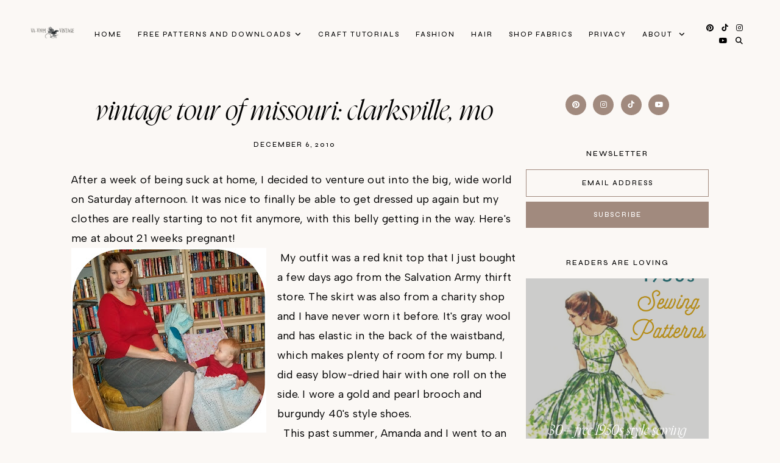

--- FILE ---
content_type: text/html; charset=UTF-8
request_url: http://www.vavoomvintage.net/2010/12/middle-of-nowhere-vintage-clarksville.html
body_size: 84256
content:
<!DOCTYPE html>
<html class='v2' dir='ltr' lang='en' xmlns='http://www.w3.org/1999/xhtml' xmlns:b='http://www.google.com/2005/gml/b' xmlns:data='http://www.google.com/2005/gml/data' xmlns:expr='http://www.google.com/2005/gml/expr'>
<head>
<link href='https://www.blogger.com/static/v1/widgets/335934321-css_bundle_v2.css' rel='stylesheet' type='text/css'/>
<link href='//ajax.googleapis.com' rel='dns-prefetch'/>
<link href='//fonts.googleapis.com' rel='dns-prefetch'/>
<link href='//cdnjs.cloudflare.com' rel='dns-prefetch'/>
<script src='https://ajax.googleapis.com/ajax/libs/jquery/1.12.2/jquery.min.js' type='text/javascript'></script>
<!-- ADD GOOGLE FONTS -->
<link href='https://fonts.googleapis.com/css?family=Albert+Sans:400,400italic,700,700italic|Syne:500' rel='stylesheet' type='text/css'/>
<!-- Font Awesome (ver 6.5.2) -->
<link crossorigin='anonymous' href='https://cdnjs.cloudflare.com/ajax/libs/font-awesome/6.5.2/css/all.min.css' integrity='sha512-SnH5WK+bZxgPHs44uWIX+LLJAJ9/2PkPKZ5QiAj6Ta86w+fsb2TkcmfRyVX3pBnMFcV7oQPJkl9QevSCWr3W6A==' referrerpolicy='no-referrer' rel='stylesheet'/>
<script crossorigin='anonymous' integrity='sha512-/2sZKAsHDmHNoevKR/xsUKe+Bpf692q4tHNQs9VWWz0ujJ9JBM67iFYbIEdfDV9I2BaodgT5MIg/FTUmUv3oyQ==' src='https://cdnjs.cloudflare.com/ajax/libs/fitvids/1.2.0/jquery.fitvids.min.js'></script>
<meta content='IE=EmulateIE7' http-equiv='X-UA-Compatible'/>
<meta content='width=device-width,initial-scale=1.0' name='viewport'/>
<meta content='text/html; charset=UTF-8' http-equiv='Content-Type'/>
<meta content='blogger' name='generator'/>
<link href='http://www.vavoomvintage.net/favicon.ico' rel='icon' type='image/x-icon'/>
<link href='http://www.vavoomvintage.net/2010/12/middle-of-nowhere-vintage-clarksville.html' rel='canonical'/>
<link rel="alternate" type="application/atom+xml" title="Va-Voom Vintage - Atom" href="http://www.vavoomvintage.net/feeds/posts/default" />
<link rel="alternate" type="application/rss+xml" title="Va-Voom Vintage - RSS" href="http://www.vavoomvintage.net/feeds/posts/default?alt=rss" />
<link rel="service.post" type="application/atom+xml" title="Va-Voom Vintage - Atom" href="https://www.blogger.com/feeds/1085997960024984026/posts/default" />

<link rel="alternate" type="application/atom+xml" title="Va-Voom Vintage - Atom" href="http://www.vavoomvintage.net/feeds/8962487213444039114/comments/default" />
<!--Can't find substitution for tag [blog.ieCssRetrofitLinks]-->
<link href='https://blogger.googleusercontent.com/img/b/R29vZ2xl/AVvXsEgw0GYJG5Xl_uk235bb7fAiCs3I1N9eW5saLpD_TQYMaQR1h_UhqVseHMG_LHu4Fiu-A9TX82wNCncQ0j8HuI7hFlVcHslUV1SKsR7RSAo5RzPhACla_dUKsWU_be-wHf-7wBwbyqAMDbvC/s320/100_4766.JPG' rel='image_src'/>
<meta content='http://www.vavoomvintage.net/2010/12/middle-of-nowhere-vintage-clarksville.html' property='og:url'/>
<meta content='Vintage Tour of Missouri: Clarksville, MO' property='og:title'/>
<meta content='Browse free vintage patterns, retro hair tutorials and affordable vintage clothing. Enjoy diy fashion crafts and classic style inspiration' property='og:description'/>
<meta content='https://blogger.googleusercontent.com/img/b/R29vZ2xl/AVvXsEgw0GYJG5Xl_uk235bb7fAiCs3I1N9eW5saLpD_TQYMaQR1h_UhqVseHMG_LHu4Fiu-A9TX82wNCncQ0j8HuI7hFlVcHslUV1SKsR7RSAo5RzPhACla_dUKsWU_be-wHf-7wBwbyqAMDbvC/w1200-h630-p-k-no-nu/100_4766.JPG' property='og:image'/>
<title>Vintage Tour of Missouri: Clarksville, MO &#8212; Va-Voom Vintage</title>
<!-- single posts and pages -->
<meta content='summary_large_image' name='twitter:card'/>
<meta content='' name='twitter:description'/>
<meta content='Va-Voom Vintage: Vintage Tour of Missouri: Clarksville, MO' name='twitter:title'/>
<meta content='data:blog.postImageUrl' name='twitter:image'/>
<script async='async' data-cfasync='false' data-noptimize='1' src='//scripts.mediavine.com/tags/vavoom-vintage.js' type='text/javascript'></script>
<style id='page-skin-1' type='text/css'><!--
/** ~
* Name:           Selkie
* Version:        1.0.0
* Release date:   July 15, 2024
* Designer:       November Dahlia
* Website:        https://novemberdahlia.com
* Etsy:           https://novemberdahlia.etsy.com
* ~ **/
/* Variable definitions
=======================
<Group description="Links" selector=".wrapper">
<Variable name="link.color" description="Link Color" type="color" default="#CD8E75"/>
<Variable name="link.hover" description="Hover Color" type="color" default="#A18A7E"/>
<Variable name="post.link.color" description="Post Link Color" type="color" default="#CD8E75"/>
<Variable name="post.link.hover" description="Post Link Color Hover" type="color" default="#A18A7E"/>
<Variable name="post.link.border" description="Post Link Border" type="color" default="#CD8E75"/>
<Variable name="post.link.border.hover" description="Post Link Border Hover" type="color" default="#A18A7E"/>
</Group>
<Group description="Width" selector=".wrapper">
<Variable name="content.width" description="Content Width" type="length" default="0" min="0" max="1500px"/>
<Variable name="single.width" description="Single Post Width" type="length" default="0" min="0" max="1500px"/>
<Variable name="full.single.width" description="Single Post Width (No Sidebar)" type="length" default="0" min="0" max="1500px"/>
</Group>
<Group description="Text Font" selector=".wrapper">
<Variable name="body.font" description="Text Font" type="font" default="normal normal 14px Albert Sans"/>
<Variable name="body.color" description="Text Color" type="color" default="#000000"/>
<Variable name="body.bg" description="Blog Background" type="color" default="#fbf8f5"/>
<Variable name="quote.color" description="Blockquote Text Color" type="color" default="#000000"/>
<Variable name="quote.bg" description="Blockquote Background" type="color" default="#ead0c5"/>
</Group>
<Group description="Headings Font" selector=".wrapper">
<Variable name="main.heading.font" description="H1, H2 and H3 Font" type="font" default="normal normal 60px Nyght Serif Light"/>
<Variable name="h2.size" description="H2 Font Size" type="length" default="0" min="0" max="60px"/>
<Variable name="h3.size" description="H4 Font Size" type="length" default="0" min="0" max="60px"/>
<Variable name="small.heading.font" description="H4, H5 and H6 Font" type="font" default="normal normal 16px Syne"/>
<Variable name="h5.size" description="H5 Font Size" type="length" default="0" min="0" max="60px"/>
<Variable name="h6.size" description="H6 Font Size" type="length" default="0" min="0" max="60px"/>
</Group>
<Group description="Blog Title, Description and Logo" selector=".site-header">
<Variable name="header.bg" description="Section Background" type="color" default="#fbf8f5"/>
<Variable name="logo.width" description="Logo Width" type="length" default="0" min="0" max="1500px"/>
<Variable name="blog.title.font" description="Blog Title Font" type="font" default="normal normal 55px Nyght Serif Light"/>
<Variable name="blog.title.font.size" description="Blog Title Font Size (Mobile)" type="length" default="0" min="0" max="100px"/>
<Variable name="blog.title.color" description="Blog Title Color" type="color" default="#000000"/>
<Variable name="blog.description.font" description="Blog Description Font" type="font" default="normal normal 10px Syne"/>
<Variable name="blog.description.color" description="Blog Description Color" type="color" default="#000000"/>
</Group>
<Group description="Navigation" selector=".main-menu-wrapper">
<Variable name="nav.border" description="Mobile Menu Border" type="color" default="#ded6d2"/>
<Variable name="nav.font" description="Navigation Font" type="font" default="normal normal 11px Syne"/>
<Variable name="nav.link" description="Navigation Color" type="color" default="#000000"/>
<Variable name="nav.hover" description="Navigation Color Hover" type="color" default="#000000"/>
<Variable name="nav.submenu.bg" description="Navigation Submenu Background" type="color" default="#fbf8f5"/>
<Variable name="nav.submenu.border" description="Navigation Submenu Border" type="color" default="#fbf8f5"/>
<Variable name="nav.submenu.link" description="Navigation Submenu Color" type="color" default="#000000"/>
<Variable name="nav.submenu.hover" description="Navigation Submenu Color Hover" type="color" default="#CD8E75"/>
</Group>
<Group description="Social Icons in Menu" selector=".menu-social">
<Variable name="menu.social.size" description="Icons Size" type="length" default="0" min="0" max="30px"/>
<Variable name="menu.social.link" description="Icons Color" type="color" default="#000000"/>
<Variable name="menu.social.hover" description="Icons Color Hover" type="color" default="#000000"/>
</Group>
<Group description="Search Form in Menu" selector=".menu-search">
<Variable name="menu.search.bg" description="Search Background" type="color" default="#000000"/>
<Variable name="menu.search.color" description="Search Text Color" type="color" default="#ffffff"/>
<Variable name="menu.search.font" description="Search Font" type="font" default="normal normal 46px Nyght Serif Light"/>
<Variable name="menu.search.border" description="Search Text Border" type="color" default="#ffffff"/>
</Group>
<Group description="Entry Title and Meta" selector=".entry">
<Variable name="entry.title.font" description="Entry Title Font" type="font" default="normal normal 46px Nyght Serif Light"/>
<Variable name="entry.title.mobile" description="Entry Title Font Size (Mobile)" type="length" default="0" min="0" max="60px"/>
<Variable name="entry.title.color" description="Entry Title Color" type="color" default="#000000"/>
<Variable name="entry.title.hover" description="Entry Title Color Hover" type="color" default="#CD8E75"/>
<Variable name="label.shadow" description="Label Name Shadow (Label Pages)" type="color" default="#ead0c5"/>
<Variable name="entry.meta.font" description="Entry Meta Font" type="font" default="normal normal 11px Syne"/>
<Variable name="entry.meta.color" description="Entry Meta Color" type="color" default="#000000"/>
<Variable name="entry.meta.hover" description="Entry Meta Color Hover" type="color" default="#CD8E75"/>
<Variable name="share.size" description="Share Icons Size" type="length" default="0" min="0" max="30px"/>
<Variable name="share.color" description="Share Icons Color" type="color" default="#000000"/>
<Variable name="share.hover" description="Share Icons Color Hover" type="color" default="#CD8E75"/>
</Group>
<Group description="Related Posts" selector=".related-posts">
<Variable name="related.heading.font" description="Related Posts Heading Font" type="font" default="normal normal 12px Syne"/>
<Variable name="related.heading.color" description="Related Posts Heading Color" type="color" default="#000000"/>
<Variable name="related.heading.shadow" description="Related Posts Heading Shadow" type="color" default="#ead0c5"/>
<Variable name="related.title.font" description="Related Post Title Font" type="font" default="normal normal 26px Nyght Serif Light"/>
<Variable name="related.title.color" description="Related Post Title Color" type="color" default="#ffffff"/>
<Variable name="related.title.bg" description="Related Post Title Background" type="color" default="#000000"/>
</Group>
<Group description="Post Navigation" selector=".post-navigation">
<Variable name="post.nav.font" description="Post Navigation (Prev/Next) Font" type="font" default="normal normal 28px Nyght Serif Light"/>
<Variable name="post.nav.color" description="Post Navigation (Prev/Next) Color" type="color" default="#000000"/>
<Variable name="post.nav.hover" description="Post Navigation (Prev/Next) Color Hover" type="color" default="#A18A7E"/>
</Group>
<Group description="Comments" selector=".comments">
<Variable name="comments.heading.font" description="Comments Heading Font" type="font" default="normal normal 12px Syne"/>
<Variable name="comments.heading.color" description="Comments Heading Color" type="color" default="#000000"/>
<Variable name="comments.heading.shadow" description="Comments Heading Shadow" type="color" default="#ead0c5"/>
<Variable name="comment.author.font" description="Comment Author Name Font" type="font" default="normal normal 15px Syne"/>
<Variable name="comment.author.color" description="Comment Author Name Color" type="color" default="#000000"/>
<Variable name="comment.meta.font" description="Comment Date/Reply Font" type="font" default="normal normal 11px Syne"/>
<Variable name="comment.meta.color" description="Comment Date/Reply Color" type="color" default="#000000"/>
</Group>
<Group description="Read More Button" selector=".jump-link">
<Variable name="jumplink.font" description="Button Font" type="font" default="normal normal 11px Syne"/>
<Variable name="jumplink.color" description="Button Color" type="color" default="#000000"/>
<Variable name="jumplink.shadow" description="Button Shadow" type="color" default="#ead0c5"/>
</Group>
<Group description="Blog Pager" selector=".blog-pager">
<Variable name="pager.font" description="Blog Pager Font" type="font" default="normal normal 11px Syne"/>
<Variable name="pager.color" description="Blog Pager Color" type="color" default="#000000"/>
<Variable name="pager.shadow" description="Blog Pager Shadow" type="color" default="#ead0c5"/>
</Group>
<Group description="Slider" selector=".slider-wrapper">
<Variable name="slider.width" description="Slider Width" type="length" default="0" min="0" max="1500px"/>
<Variable name="slider.overlay" description="Slider Background" type="color" default="#000000"/>
<Variable name="slider.title.font" description="Slider Title Font" type="font" default="normal normal 55px Nyght Serif Light"/>
<Variable name="slider.title.mobile" description="Slider Title Font Size (Mobile)" type="length" default="0" min="0" max="60px"/>
<Variable name="slider.title.color" description="Slider Title Color" type="color" default="#ffffff"/>
<Variable name="slider.date.font" description="Slider Date Font" type="font" default="normal normal 11px Syne"/>
<Variable name="slider.date.color" description="Slider Date Color" type="color" default="#ffffff"/>
<Variable name="slider.snippet.color" description="Slider Snippet Color" type="color" default="#ffffff"/>
<Variable name="slider.button.font" description="Slider Button Font" type="font" default="normal normal 11px Syne"/>
<Variable name="slider.button.color" description="Slider Button Color" type="color" default="#ffffff"/>
<Variable name="slider.arrows.font" description="Slider Next/Prev Font" type="font" default="normal normal 11px Syne"/>
<Variable name="slider.arrows" description="Slider Next/Prev Color" type="color" default="#ffffff"/>
<Variable name="slider.dots" description="Slider Dots Color" type="color" default="#000000"/>
</Group>
<Group description="Subscribe Form (Home)" selector=".newsletter-wrapper">
<Variable name="newsletter.width" description="Subscribe Section Width" type="length" default="0" min="0" max="1500px"/>
<Variable name="newsletter.bg" description="Subscribe Section Background" type="color" default="#A18A7E"/>
<Variable name="newsletter.color" description="Subscribe Section Text Color" type="color" default="#ffffff"/>
<Variable name="newsletter.font" description="Input and Button Font" type="font" default="normal normal 11px Syne"/>
<Variable name="newsletter.input.color" description="Input Color" type="color" default="#ffffff"/>
<Variable name="newsletter.input.border" description="Input Border" type="color" default="#ffffff"/>
<Variable name="newsletter.input.bg" description="Input Background" type="color" default="transparent"/>
<Variable name="newsletter.button.color" description="Button Color" type="color" default="#ffffff"/>
<Variable name="newsletter.button.hover" description="Button Color Hover" type="color" default="#ffffff"/>
<Variable name="newsletter.button.border" description="Button Border" type="color" default="#ffffff"/>
<Variable name="newsletter.button.border.hover" description="Button Border Hover" type="color" default="#ffffff"/>
<Variable name="newsletter.button.bg" description="Button Background" type="color" default="transparent"/>
<Variable name="newsletter.button.bg.hover" description="Button Background Hover" type="color" default="transparent"/>
</Group>
<Group description="Profile" selector=".profile-wrapper">
<Variable name="profile.width" description="Profile Section Width" type="length" default="0" min="0" max="1500px"/>
<Variable name="profile.img.border" description="Profile Image Border" type="color" default="#ead0c5"/>
<Variable name="profile.button.font" description="Profile Button Font" type="font" default="normal normal 11px Syne"/>
<Variable name="profile.button.color" description="Profile Button Color" type="color" default="#000000"/>
<Variable name="profile.button.shadow" description="Profile Button Shadow" type="color" default="#ead0c5"/>
</Group>
<Group description="Sidebar" selector=".sidebar">
<Variable name="sidebar.title.color" description="Widget Titles Color" type="color" default="#000000"/>
<Variable name="sidebar.title.font" description="Widget Titles Font" type="font" default="normal normal 12px Syne"/>
<Variable name="sidebar.main.font" description="Profile and Categories Title Font" type="font" default="normal normal 28px Nyght Serif Light"/>
</Group>
<Group description="Social Icons" selector=".sidebar">
<Variable name="social.size" description="Social Icons Size" type="length" default="0" min="0" max="30px"/>
<Variable name="social.color" description="Social Icons Color" type="color" default="#ffffff"/>
<Variable name="social.hover" description="Social Icons Color Hover" type="color" default="#000000"/>
<Variable name="social.bg" description="Social Icons Background" type="color" default="#A18A7E"/>
<Variable name="social.bg.hover" description="Social Icons Background Hover" type="color" default="#ded6d2"/>
</Group>
<Group description="Subscribe Form" selector=".signup-form">
<Variable name="form.font" description="Input and Button Font" type="font" default="normal normal 11px Syne"/>
<Variable name="input.color" description="Input Color" type="color" default="#000000"/>
<Variable name="input.border" description="Input Border" type="color" default="#A18A7E"/>
<Variable name="input.bg" description="Input Background" type="color" default="transparent"/>
<Variable name="button.color" description="Button Color" type="color" default="#ffffff"/>
<Variable name="button.color.hover" description="Button Color Hover" type="color" default="#ffffff"/>
<Variable name="button.bg" description="Button Background" type="color" default="#A18A7E"/>
<Variable name="button.bg.hover" description="Button Background Hover" type="color" default="#A18A7E"/>
</Group>
<Group description="Popular Posts" selector="ul.popular-posts">
<Variable name="popular.font" description="Post Title Font" type="font" default="normal normal 23px Nyght Serif Light"/>
<Variable name="popular.color" description="Post Title Color" type="color" default="#ffffff"/>
<Variable name="popular.bg" description="Post Title Background" type="color" default="#000000"/>
</Group>
<Group description="Search Form" selector=".search-form">
<Variable name="search.border" description="Search Border" type="color" default="#A18A7E"/>
<Variable name="search.bg" description="Search Background" type="color" default="transparent"/>
<Variable name="search.font" description="Search Input Font" type="font" default="normal normal 11px Syne"/>
<Variable name="search.color" description="Search Input Color" type="color" default="#000000"/>
<Variable name="search.icon.color" description="Button Color" type="color" default="#000000"/>
<Variable name="search.icon.hover" description="Button Color Hover" type="color" default="#A18A7E"/>
</Group>
<Group description="Featured Post" selector="ul.FeaturedPost">
<Variable name="featured.font" description="Post Title Font" type="font" default="normal normal 23px Nyght Serif Light"/>
<Variable name="featured.color" description="Post Title Color" type="color" default="#ffffff"/>
<Variable name="featured.bg" description="Post Title Background" type="color" default="#000000"/>
</Group>
<Group description="Labels and LinkList" selector=".Label, .LinkList">
<Variable name="links.font" description="Labels/LinkList Font" type="font" default="normal normal 11px Syne"/>
<Variable name="links.color" description="Labels/LinkList Color" type="color" default="#000000"/>
<Variable name="links.hover" description="Labels/LinkList Color Hover" type="color" default="#A18A7E"/>
<Variable name="label.count" description="Labels Post Count Color" type="color" default="#A18A7E"/>
</Group>
<Group description="Footer Grid" selector=".footer-widgets-wrap">
<Variable name="footer.width" description="Footer Grid Width" type="length" default="0" min="0" max="1500px"/>
<Variable name="footer.grid.bg" description="Footer Background" type="color" default="#ded6d2"/>
</Group>
<Group description="Site Footer" selector=".site-footer">
<Variable name="footer.font" description="Site Footer Font" type="font" default="normal normal 11px Syne"/>
<Variable name="footer.color" description="Site Footer Link and Text Color" type="color" default="#000000"/>
<Variable name="footer.hover" description="Site Footer Hover Color" type="color" default="#CD8E75"/>
<Variable name="footer.bg" description="Site Footer Background" type="color" default="#fbf8f5"/>
</Group>
<Group description="Contact Form" selector=".contact-form">
<Variable name="contact.font" description="Input Font" type="font" default="normal normal 11px Syne"/>
<Variable name="contact.input.color" description="Input Color" type="color" default="#000000"/>
<Variable name="contact.input.border" description="Input Border" type="color" default="#A18A7E"/>
<Variable name="contact.input.bg" description="Input Background" type="color" default="transparent"/>
<Variable name="contact.button.font" description="Button Font" type="font" default="normal normal 23px Nyght Serif Light"/>
<Variable name="contact.button.color" description="Button Color" type="color" default="#000000"/>
<Variable name="contact.button.hover" description="Button Color Hover" type="color" default="#CD8E75"/>
</Group>
<Group description="Selection/Scroll to Top Arrow" selector=".wrapper">
<Variable name="selection.color" description="Selection Color" type="color" default="#ffffff"/>
<Variable name="selection.bg" description="Selection Background" type="color" default="#000000"/>
<Variable name="scrolltotop.color" description="Scroll to Top Color" type="color" default="#000000"/>
<Variable name="scrolltotop.hover" description="Scroll to Top Color Hover" type="color" default="#CD8E75"/>
</Group>
*/
/*-----------------------------------------------
~ NORMALIZE
-----------------------------------------------*/
/*! normalize.css v3.0.1 | MIT License | git.io/normalize */
html{font-family:sans-serif;-ms-text-size-adjust:100%;-webkit-text-size-adjust:100%}body{margin:0}article,aside,details,figcaption,figure,footer,header,hgroup,main,nav,section,summary{display:block}audio,canvas,progress,video{display:inline-block;vertical-align:baseline}audio:not([controls]){display:none;height:0}[hidden],template{display:none}a{background:transparent}a:active,a:hover{outline:0}abbr[title]{border-bottom:1px dotted}b,strong{font-weight:bold}dfn{font-style:italic}h1{font-size:2em;margin:.67em 0}mark{background:#ff0;color:#000}small{font-size:80%}sub,sup{font-size:75%;line-height:0;position:relative;vertical-align:baseline}sup{top:-0.5em}sub{bottom:-0.25em}img{border:0}svg:not(:root){overflow:hidden}figure{margin:1em 40px}hr{-moz-box-sizing:content-box;box-sizing:content-box;height:0}pre{overflow:auto}code,kbd,pre,samp{font-family:monospace,monospace;font-size:1em}button,input,optgroup,select,textarea{color:inherit;font:inherit;margin:0}button{overflow:visible}button,select{text-transform:none}button,html input[type="button"],input[type="reset"],input[type="submit"]{-webkit-appearance:button;cursor:pointer}button[disabled],html input[disabled]{cursor:default}button::-moz-focus-inner,input::-moz-focus-inner{border:0;padding:0}input{line-height:normal}input[type="checkbox"],input[type="radio"]{box-sizing:border-box;padding:0}input[type="number"]::-webkit-inner-spin-button,input[type="number"]::-webkit-outer-spin-button{height:auto}input[type="search"]{-webkit-appearance:textfield;-moz-box-sizing:content-box;-webkit-box-sizing:content-box;box-sizing:content-box}input[type="search"]::-webkit-search-cancel-button,input[type="search"]::-webkit-search-decoration{-webkit-appearance:none}fieldset{border:1px solid #c0c0c0;margin:0 2px;padding:.35em .625em .75em}legend{border:0;padding:0}textarea{overflow:auto}optgroup{font-weight:bold}table{border-collapse:collapse;border-spacing:0}td,th{padding:0}.section{margin:0;}
/*-----------------------------------------------
~ GENERAL
-----------------------------------------------*/
.wrapper {
word-wrap: break-word;
}
*, *:after, *:before {
-webkit-box-sizing: border-box;
-moz-box-sizing: border-box;
box-sizing: border-box;
}
body {
font: normal normal 18px Albert Sans;
letter-spacing: 0.2px;
color: #000000;
background: #fbf8f5;
overflow-x: hidden;
}
a, a:visited, a:hover, a:active, a:focus {
text-decoration: none;
}
a, a:visited {
color: #CD8E75;
}
a:hover {
color: #A18A7E;
}
.post-body a, .post-body a:visited {
color: #CD8E75;
border-bottom: 1px solid #CD8E75;
padding: 0 0 2px;
}
.post-body a:hover {
color: #A18A7E;
border-bottom: 1px solid #A18A7E;
padding: 0 0 2px;
}
.widget {
line-height: 1.8 !important;
margin: 0 0 50px;
}
.widget:last-child {
margin: 0;
}
em {
font-style: italic !important;
}
b, bold, strong {
font-weight: bold;
}
p {
margin-top: 14px;
margin-bottom: 14px;
}
blockquote {
color: #000000;
background: #ead0c5;
border: 0;
margin: 25px 0 35px;
padding: 20px;
display: block;
width: 100%;
position: relative;
}
.separator a {
padding-top: 0 !important;
padding-bottom: 0 !important;
}
a.post-image-link {
margin-top: 12px;
margin-bottom: 12px;
box-shadow: none !important;
border: 0 !important;
padding: 0 !important;
}
.post-body > *:first-child, .post-body > *:first-child a {
margin-top: 0 !important;
}
ul li, ol li {
line-height: 1.6;
}
a, input, button, .button, .slider-overlay, .related-post-title, .related-post a::after, .post-navigation-title, .popular-post-title, ul.popular-posts li .post-content::after, .featured-post-title, .featured-post-content a::after, .slider-button span, .scroll-to-top, .scroll-to-top i, .pinterest-item a::before, .search-toggle {
-webkit-transition: all 0.5s ease;
-moz-transition: all 0.5s ease;
-ms-transition: all 0.5s ease;
-o-transition: all 0.5s ease;
transition: all 0.5s ease;
}
:focus {
outline: 0;
}
img {
max-width: 100%;
width: auto;
height: auto;
}
.clearfix::before, .clearfix::after, #clearfix::before, #clearfix::after {
content: "";
display: table;
}
.clearfix::after, #clearfix::after {
clear: both;
}
input[type="text"], input[type="email"], input[type="tel"], input[type="url"], input[type="search"], textarea {
border-radius: 0 !important;
-webkit-appearance: none !important;
}
::-ms-input-placeholder {
color: #000;
opacity: 1;
}
:-ms-input-placeholder {
color: #000;
opacity: 1;
}
::placeholder {
color: #000;
opacity: 1;
}
input:focus::-webkit-input-placeholder, textarea:focus::-webkit-input-placeholder {
color: transparent !important;
}
input:focus:-moz-placeholder, textarea:focus:-moz-placeholder {
color: transparent !important;
}
input:focus::-moz-placeholder, textarea:focus::-moz-placeholder {
color: transparent !important;
}
input:focus:-ms-input-placeholder, textarea:focus:-ms-input-placeholder {
color: transparent !important;
}
::-moz-selection {
color: #ffffff;
background: #000000;
}
::selection {
color: #ffffff;
background: #000000;
}
.site-footer .widget, .site-footer .widget:last-child {
margin: 0 !important;
}
.site-footer {
font: normal normal 11px Syne;
text-transform: uppercase;
letter-spacing: 2px;
text-align: center;
padding: 30px;
margin-bottom: -2px;
color: #000000;
background: #fbf8f5;
display: flex;
flex-wrap: wrap;
flex-direction: row;
justify-content: center;
align-items: center;
}
.site-footer .copyright {
order: 1;
flex: 1;
text-align: left;
}
.site-footer .menu-footer {
order: 2;
flex: 2;
text-align: center;
}
.site-footer .credit {
order: 3;
flex: 1;
text-align: right;
}
.site-footer a, .site-footer a:visited {
color: #000000;
}
.site-footer a:hover {
color: #CD8E75;
}
.menu-footer ul {
padding: 0;
margin: 0;
list-style: none;
list-style-type: none;
}
.menu-footer ul li {
padding: 0 !important;
display: inline;
margin: 0 5px;
}
.menu-footer ul li:first-child {
margin-left: 0;
}
.menu-footer ul li:last-child {
margin-right: 0;
}
@media screen and (max-width: 767px) {
.site-footer {
flex-direction: column;
justify-content: center;
gap: 12px;
}
.menu-footer.no-items {
display: none;
}
}
.scroll-to-top {
font-size: 18px;
text-align: center;
cursor: pointer;
position: fixed;
top: 50%;
right: 12px;
z-index: 9;
opacity: 0;
visibility: hidden;
-webkit-transform: translate(0, -50%);
-ms-transform: translate(0, -50%);
transform: translate(0, -50%);
}
.scroll-to-top.is-visible {
opacity: 1;
visibility: visible;
}
.scroll-to-top i {
width: 34px;
height: 34px;
line-height: 34px;
border-radius: 50%;
display: inline-block;
}
.scroll-to-top i, .scroll-to-top i:visited {
color: #000000;
}
.scroll-to-top i:hover {
color: #CD8E75;
}
.instagram-feed {
line-height: 0 !important;
}
.pinterest, .pinterest-row {
width: 100%;
display: grid;
}
.pinterest {
grid-template-columns: repeat(2,minmax(0,1fr));
column-gap: 10px;
-moz-column-gap: 10px;
-webkit-column-gap: 10px;
row-gap: 10px;
}
.pinterest-row {
grid-template-columns: repeat(6,minmax(0,1fr));
}
@media screen and (max-width: 767px) {
.pinterest-row {
grid-template-columns: repeat(3,minmax(0,1fr));
}
}
.pinterest-item {
position: relative;
}
.pinterest-image {
width: 100%;
padding-bottom: 100%;
background-size: cover !important;
background-position: center !important;
}
.pinterest-item a::before {
content: '';
background-color: #222;
opacity: 0;
position: absolute;
width: 100%;
height: 100%;
top: 0;
left: 0;
z-index: 2;
}
.pinterest-item a:focus::before, .pinterest-item a:hover::before {
opacity: 0.3;
}
.blog-feeds, .post-feeds, .main-menu-wrapper h3.title, .site-footer h3.title {
display: none !important;
}
/*-----------------------------------------------
~ LAYOUT
-----------------------------------------------*/
@media screen and (min-width: 971px) {
.content-wrapper {
margin: 40px auto 0;
}
.home .content-wrapper {
margin: 25px auto 0;
}
}
.content-wrap, .single-item .content-wrap {
width: 100%;
margin-left: auto;
margin-right: auto;
}
.content-wrap {
max-width: 1260px;
padding-left: 1.5em;
padding-right: 1.5em;
}
.single-item .content-wrap {
max-width: 1100px;
}
.single-item.remove-sidebar .content-wrap {
max-width: 900px;
}
@media screen and (min-width: 768px) {
.content {
width: 70%;
float: left;
}
.sidebar {
width: 25%;
float: right;
}
}
@media screen and (max-width: 767px) {
.sidebar {
max-width: 300px;
width: 100%;
margin-left: auto;
margin-right: auto;
margin-bottom: 50px;
}
}
.remove-sidebar .content {
width: 100% !important;
float: none !important;
}
.remove-sidebar .sidebar {
display: none !important;
}
/*-----------------------------------------------
~ HEADINGS
-----------------------------------------------*/
h1, h2, h3, h4, h5, h6 {
line-height: 1.3 !important;
margin: 0 0 15px;
}
h1, h2, h3 {
font: normal normal 60px Nyght Serif Light;
font-style: italic;
text-transform: none;
letter-spacing: 0;
}
h2 {
font-size: 50px;
}
h3 {
font-size: 38px;
}
h4, h5, h6 {
font: normal normal 16px Syne;
text-transform: uppercase;
letter-spacing: 2px;
}
h5 {
font-size: 13px;
}
h6 {
font-size: 11px;
}
/*-----------------------------------------------
~ BLOG TITLE, DESCRIPTION AND LOGO
-----------------------------------------------*/
.site-header {
width: 100%;
padding: 1.5em 1.5em;
background: #fbf8f5;
}
.header-widget img {
max-width: 200px;
width: 100%;
margin-left: auto;
margin-right: auto;
}
.header-widget h1 {
font: normal normal 55px Nyght Serif Light;
font-style: italic;
text-transform: lowercase;
letter-spacing: 0;
line-height: 1 !important;
padding: 0;
margin: 0;
}
@media screen and (max-width: 767px) {
.site-header {
padding: 3em 1.5em;
}
.header-widget h1 {
font-size: 45px !important;
}
}
.header-widget h1, .header-widget h1 a, .header-widget h1 a:visited, .header-widget h1 a:hover {
color: #000000;
}
.header-widget h1 a {
display: inline-block;
}
.header-widget p {
font: normal normal 10px Syne;
color: #000000;
text-transform: uppercase;
letter-spacing: 2px;
line-height: 1.3;
padding: 8px 0 0;
margin: 0;
}
/*-----------------------------------------------
~ NAVIGATION
-----------------------------------------------*/
#site-header-inner {
width: 100%;
padding: 0 1.3em;
}
.main-menu-wrapper {
font: normal normal 11px Syne;
text-transform: uppercase;
letter-spacing: 2px;
}
ul.menu-container, ul.menu-container ul {
padding: 0;
margin: 0;
list-style: none;
list-style-type: none;
}
ul.menu-container li {
position: relative;
padding: 0;
margin: 0;
}
.main-menu-wrapper a {
font-weight: inherit !important;
}
.main-menu-wrapper ul li > a, .main-menu-wrapper ul li > a:visited {
color: #000000;
}
.main-menu-wrapper ul li > a:hover {
color: #000000;
}
.main-menu-wrapper .level-two, .main-menu-wrapper .level-three {
display: none;
text-align: left;
z-index: 7;
padding: 1em 0;
border: 1px solid #fbf8f5;
background: #fbf8f5;
}
.main-menu-wrapper .level-three {
top: -1px;
}
.main-menu-wrapper ul li ul li a, .main-menu-wrapper ul li ul li a:visited {
color: #000000;
padding: .7em 2em;
height: auto;
line-height: normal;
display: block;
}
.main-menu-wrapper ul li ul li a:hover {
color: #CD8E75;
}
.menu-social {
font-size: 12px;
}
.menu-social > *, .menu-social > *:visited {
color: #000000;
margin-right: 10px;
}
.menu-social > *:hover {
color: #000000;
}
.search-toggle {
cursor: pointer;
}
.menu-toggle {
left: 0;
position: relative;
margin: 15px 0;
padding: 0 !important;
border: 0 !important;
background-color: transparent !important;
cursor: pointer;
font-size: 0 !important;
}
.menu-toggle::after {
content: '\f0c9';
font-family: 'Font Awesome 6 Free' !important;
font-weight: 900;
font-size: 17px;
color: #000000;
margin-left: 1.2em;
}
.menu-toggle.is-open::after {
content: '\f00d';
}
.main-menu-wrapper .widget, .main-menu-wrapper .widget:last-child {
margin: 0 !important;
}
@media screen and (min-width: 971px) {
.site-header {
z-index: 10;
top: 0;
left: 0;
position: sticky;
}
#site-header-inner {
display: grid;
grid-template-columns: minmax(0,1fr) auto minmax(0,1fr);
align-items: center;
column-gap: 20px;
visibility: hidden;
}
.site-header-column-title {
order: 1;
text-align: left;
}
.site-header-column-menu {
order: 2;
}
.site-header-column-social {
order: 3;
text-align: right;
}
.main-menu {
display: flex !important;
flex-direction: row;
flex-wrap: wrap;
align-items: center;
}
.main-menu-wrapper, ul.menu-container li > a {
height: 60px;
line-height: 60px;
}
ul.menu-container {
display: flex;
flex-direction: row;
flex-wrap: wrap;
}
.main-menu-wrapper ul li > a {
padding: 0 13px;
display: block;
}
ul.menu-container > li.sharewidth > a:after, ul.menu-container .level-two > li.sharewidth > a:after {
font-family: 'Font Awesome 6 Free' !important;
font-weight: 900;
margin: 0 0 0 6px;
line-height: 0;
}
ul.menu-container > li.sharewidth > a:after {
content: '\f107';
}
ul.menu-container .level-two > li.sharewidth > a:after {
content: '\f105';
}
.main-menu-wrapper li.parent:hover .level-two, .main-menu-wrapper .child-item.sharewidth:hover .level-three {
display: block;
}
.main-menu-wrapper .level-three {
margin: -1em 0 0 -2px;
}
.menu-container li ul, .menu-container li ul li ul {
position: absolute;
width: 220px;
margin: -2px 0 0 -3px;
}
.menu-container li ul li ul {
left: 220px;
margin: -1em 0 0 -2px;
}
.mobile-header, .main-menu-wrapper .fa-angle-down {
display: none;
}
}
@media screen and (max-width: 970px) {
.site-header-column-title {
text-align: center;
}
.mobile-header {
z-index: 10;
top: 0;
left: 0;
position: sticky;
background: #fbf8f5;
border-bottom: 1px solid #ded6d2;
}
.site-header-column-social {
top: 0;
right: 1.2em;
position: fixed;
z-index: 97;
height: 47.5px;
display: flex;
flex-direction: column;
justify-content: center;
}
.main-menu {
width: 100%;
height: calc(100% - 48px);
overflow-y: scroll;
position: fixed;
top: 48px;
left: -100%;
padding: 1em 1.8em 1.2em;
z-index: 5;
background: #fbf8f5;
-webkit-transition: all 0.5s ease-in;
-moz-transition: all 0.5s ease-in;
-o-transition: all 0.5s ease-in;
transition: all 0.5s ease-in;
}
.main-menu.is-open {
left: 0;
}
.main-menu::-webkit-scrollbar {
display: none !important;
}
ul.menu-container > li {
padding: 0;
display: block;
}
ul.menu-container > li a {
padding: 1.2em 0;
display: block;
}
.main-menu-wrapper li.sharewidth > a {
width: 80%;
}
.main-menu-wrapper .level-two, .main-menu-wrapper .level-three {
width: 100%;
margin: 0;
}
.main-menu-wrapper .level-three {
width: calc(100% - 40px);
margin-left: 20px;
margin-right: 0;
}
.main-menu-wrapper .fa-angle-down {
position: absolute;
top: 0.9em;
right: 0;
width: 60px;
text-align: right;
font-size: 13px;
cursor: pointer;
}
.main-menu-wrapper .level-two .fa-angle-down {
top: 0;
padding: .7em 2em;
}
}
/* Search Form in Menu */
.search-form-wrapper {
width: 100%;
display: block;
position: fixed;
top: 0;
left: 0;
height: 100%;
z-index: 10;
opacity: 0;
visibility: hidden;
-webkit-transition: all 0.3s ease-in;
-moz-transition: all 0.3s ease-in;
-o-transition: all 0.3s ease-in;
transition: all 0.3s ease-in;
}
.search-form-wrapper::after {
content: '';
top: 0;
left: 0;
width: 100%;
height: 100%;
position: fixed;
display: block;
background: #000000;
opacity: 0.6;
z-index: 1;
}
.search-form-wrapper.is-open {
opacity: 1;
visibility: visible;
}
.search-form-wrap {
max-width: 500px;
width: 100%;
margin: 0 auto;
position: absolute;
top: 50%;
left: 50%;
-webkit-transform: translate(-50%, -50%);
-ms-transform: translate(-50%, -50%);
transform: translate(-50%, -50%);
z-index: 2;
padding: 0 1.5em;
}
@media screen and (max-width: 767px) {
.search-form-wrap {
top: 150px;
-webkit-transform: translate(-50%, 0);
-ms-transform: translate(-50%, 0);
transform: translate(-50%, 0);
}
}
.search-form-wrapper::-webkit-scrollbar {
display: none !important;
}
.search-form-wrap::-webkit-scrollbar {
display: none !important;
}
.search-close {
color: #ffffff;
width: calc(100% - 60px);
position: absolute;
top: 30px;
right: 30px;
font-size: 20px;
text-align: center;
cursor: pointer;
z-index: 2;
}
.search-form-wrapper h3.title {
display: none !important;
}
.search-form-wrapper .widget {
margin: 0 0 40px !important;
}
.search-form-wrapper .widget:last-child {
margin: 0 !important;
}
.menu-search input {
font: normal normal 46px Nyght Serif Light;
font-style: italic;
text-transform: lowercase;
letter-spacing: 0;
text-align: center;
color: #ffffff;
background: transparent !important;
border: 0;
border-bottom: 1px solid #ffffff;
padding: 0 0 15px;
width: 100%;
}
.menu-search ::-ms-input-placeholder {
color: #ffffff;
}
.menu-search :-ms-input-placeholder {
color: #ffffff;
}
.menu-search ::placeholder {
color: #ffffff;
}
/*-----------------------------------------------
~ SINGLE
-----------------------------------------------*/
.entry {
position: relative;
}
.entry-header {
text-align: center;
margin-bottom: 35px;
}
.entry-title, .archive-title {
font: normal normal 46px Nyght Serif Light;
color: #000000;
font-style: italic;
text-transform: lowercase;
letter-spacing: 0;
margin: 0;
}
@media screen and (max-width: 767px) {
.entry-title {
font-size: 34px;
}
}
.entry-title a, .entry-title a:visited {
color: #000000;
}
.entry-title a:hover {
color: #CD8E75;
}
.single-page .entry-header {
margin: 0 0 20px;
}
.archive-title {
text-align: center;
margin: 0 0 50px;
}
.archive-title .label {
box-shadow: inset 0 -.55em #ead0c5;
padding: 0 5px;
}
.entry-meta {
font: normal normal 11px Syne;
color: #000000;
text-transform: uppercase;
letter-spacing: 2px;
}
.entry-header .entry-meta {
margin-top: 18px;
}
.entry-meta a, .entry-meta a:visited {
color: #000000;
}
.entry-meta a:hover, .entry-meta .meta-label > i {
color: #CD8E75;
}
.entry-header .entry-location {
padding-left: 10px;
}
.post-labels {
margin: 0 0 15px;
}
.post-labels .label-list > span::after {
content: ", ";
}
.post-labels .label-list > span:last-child::after {
display: none !important;
}
.entry-footer {
text-align: left;
margin-top: 30px;
}
.entry-footer > * {
display: block;
}
.post-share a, .post-share a:visited {
font-size: 12px;
color: #000000;
margin: 0 0 0 10px;
box-shadow: none !important;
border: 0 !important;
}
.post-share a:hover {
color: #CD8E75;
box-shadow: none !important;
border: 0 !important;
}
/* Related Posts */
.related-posts-wrap {
margin-top: 50px;
}
.related-posts-wrap h4 {
font: normal normal 12px Syne;
color: #000000;
text-transform: uppercase;
letter-spacing: 2px;
text-align: center;
margin: 0 0 20px;
}
.related-posts-wrap h4 span {
box-shadow: inset 0 -.75em #ead0c5;
padding: 1px 4px;
}
.related-posts {
display: grid;
grid-template-columns: minmax(0,1fr);
column-gap: 20px;
-moz-column-gap: 20px;
-webkit-column-gap: 20px;
row-gap: 20px;
}
@media screen and (min-width: 601px) {
.related-posts {
grid-template-columns: repeat(2,minmax(0,1fr));
}
}
.related-post {
position: relative;
}
.related-post-image {
width: 100%;
padding-bottom: 70%;
position: relative;
}
.related-post-image img {
position: absolute;
left: 50%;
top: 50%;
transform: translate(-50%, -50%);
height: 100%;
width: 100%;
object-fit: cover;
}
.related-post-title {
font: normal normal 26px Nyght Serif Light;
color: #ffffff;
font-style: italic;
text-transform: lowercase;
letter-spacing: 0;
line-height: 1;
text-align: center;
padding: 15px;
position: absolute;
left: 0;
bottom: 0;
width: 100%;
z-index: 2;
}
.related-post a::after {
content: '';
top: 0;
left: 0;
width: 100%;
height: 100%;
position: absolute;
background: #000000;
opacity: 0.2;
display: block;
z-index: 1;
}
.related-post:hover a::after {
opacity: 0;
}
/* Post Navigation */
.post-navigation {
display: flex;
gap: 15px;
flex-direction: row;
flex-wrap: wrap;
justify-content: space-between;
margin-top: 50px;
font: normal normal 28px Nyght Serif Light;
font-style: italic;
letter-spacing: 0;
text-transform: lowercase;
line-height: 1;
}
.post-navigation a, .post-navigation a:visited {
color: #000000;
}
.post-navigation a:hover {
color: #A18A7E;
}
.post-navigation .previous-entry {
flex: 1;
text-align: left;
}
.post-navigation .next-entry {
flex: 1;
text-align: right;
}
/* Comments */
.comments {
margin-top: 60px;
}
.comments h4 {
font: normal normal 12px Syne;
color: #000000;
text-transform: uppercase;
letter-spacing: 2px;
text-align: center;
margin: 0 0 25px;
}
.comments h4 span {
box-shadow: inset 0 -.75em #ead0c5;
padding: 1px 4px;
}
.comments .avatar-image-container {
display: none !important;
}
.comments .comment-block {
margin-left: 0 !important;
}
.comments .comments-content .comment-replies {
margin-left: 20px !important;
}
.comments .comments-content .user {
font: normal normal 15px Syne;
text-transform: uppercase;
letter-spacing: 1.8px;
}
.comments .comments-content .user a, .comments .comments-content .user a:visited, .comments .comments-content .user a:hover {
color: #000000;
}
.comments .secondary-text, .comments .comment-reply, .comments .thread-count {
font: normal normal 11px Syne;
text-transform: uppercase;
letter-spacing: 1.8px;
}
.comments .secondary-text a, .comments .secondary-text a:visited, .comments .secondary-text a:hover, .comments .comment-reply, .comments .thread-count a, .comments .thread-count a:visited, .comments .thread-count a:hover {
color: #000000;
text-decoration: none !important;
}
.comments .comments-content .datetime {
margin: 0 !important;
}
.comment-header {
display: flex;
flex-direction: row;
align-items: center;
justify-content: space-between;
}
@media screen and (max-width: 678px) {
.comment-header {
flex-direction: column;
gap: 8px;
align-items: flex-start;
justify-content: flex-start;
}
}
.comments .continue a {
padding: 0 !important;
}
.comment-header .icon, .comments .thread-arrow {
display: none !important;
}
.comments .thread-count a::after {
content: '\f107';
font-family: 'Font Awesome 6 Free' !important;
font-weight: 900;
padding: 0 0 0 6px;
}
.comments .thread-collapsed .thread-count a::after {
content: '\f106';
}
/*-----------------------------------------------
~ BLOG
-----------------------------------------------*/
.grid-layout .blog-posts {
display: grid;
grid-template-columns: minmax(0,1fr);
column-gap: 60px;
-moz-column-gap: 60px;
-webkit-column-gap: 60px;
row-gap: 60px;
}
@media screen and (min-width: 841px) {
.grid-layout .blog-posts {
grid-template-columns: repeat(2,minmax(0,1fr));
row-gap: 0;
}
.grid-layout .blog-posts .entry:nth-child(odd) {
margin-bottom: 60px;
}
.grid-layout .blog-posts .entry:nth-child(even) {
margin-top: 60px;
}
}
.grid-layout .entry-header {
margin-bottom: 0;
}
.entry-thumbnail-size {
width: 100%;
padding-bottom: 80%;
position: relative;
margin: 0 0 18px;
}
.entry-thumbnail-size img {
position: absolute;
left: 50%;
top: 50%;
transform: translate(-50%, -50%);
height: 100%;
width: 100%;
object-fit: cover;
}
.jump-link {
font: normal normal 11px Syne;
text-transform: uppercase;
letter-spacing: 2px;
padding-left: 15px;
}
.jump-link a, .jump-link a:visited {
color: #000000;
box-shadow: inset 0 -.75em #ead0c5;
display: inline-block;
padding: 1px 4px;
}
.jump-link a:hover {
color: #000000;
box-shadow: inset 0 -1.8em #ead0c5;
}
.blog-pager {
font: normal normal 11px Syne;
text-transform: uppercase;
letter-spacing: 2px;
margin: 40px 0 80px !important;
}
.blog-pager a, .blog-pager a:visited {
color: #000000;
box-shadow: inset 0 -.75em #ead0c5;
display: inline-block;
padding: 1px 4px;
margin: 0 15px;
}
.blog-pager a:hover {
color: #000000;
box-shadow: inset 0 -1.8em #ead0c5;
}
.blog-pager-newer-link, .blog-pager-older-link {
float: none;
}
/*-----------------------------------------------
~ HOME
-----------------------------------------------*/
.home-content h3.title {
text-align: center;
margin: 0 0 20px;
}
.home-content .widget, .home-content .widget:last-child {
margin: 0 auto 70px !important;
}
/*-----------------------------------------------
~ SLIDER
-----------------------------------------------*/
.slider-wrapper {
max-width: 1260px;
width: 100%;
margin: 0 auto;
padding: 0 1.5em;
}
ul.slider-wrap {
width: 100% !important;
padding: 0 !important;
margin: 0 !important;
}
ul.slider-wrap.slick-dotted {
margin: 0 0 80px !important;
}
.slick-slide {
padding: 0 !important;
margin: 0 !important;
position: relative;
}
.slick-slide > div {
display: flex;
flex-direction: column;
}
.slider-image {
width: 100%;
padding-bottom: 600px;
position: relative;
}
@media screen and (max-width: 970px) {
.slider-image {
padding-bottom: 360px;
}
}
.slider-image img {
position: absolute;
left: 50%;
top: 50%;
transform: translate(-50%, -50%);
height: 100%;
width: 100%;
object-fit: cover;
}
.slider-text {
text-align: left;
width: calc(100% - 70px);
left: 35px;
bottom: 80px;
position: absolute;
}
.slider-overlay {
top: 0;
left: 0;
width: 100%;
height: 100%;
position: absolute;
background: #000000;
opacity: 0.2;
display: block;
z-index: 1;
}
.slick-slide:hover .slider-overlay {
opacity: 0;
}
.slider-title, .slider-date, .slider-snippet, .slider-button {
position: relative;
z-index: 2;
}
.slider-title {
font: normal normal 55px Nyght Serif Light;
color: #ffffff;
font-style: italic;
text-transform: lowercase;
line-height: 1;
}
.slider-date {
font: normal normal 11px Syne;
color: #ffffff;
text-transform: uppercase;
letter-spacing: 2px;
margin: 0 0 14px;
}
.slider-snippet {
font-size: 13px;
color: #ffffff;
line-height: 1.5;
margin: 16px 0 0;
}
.slider-button {
font: normal normal 11px Syne;
text-transform: uppercase;
letter-spacing: 2px;
margin: 14px 0 0;
}
.slider-button span {
color: #ffffff;
}
.slick-nav-arrow, ul.slick-dots li button {
padding: 0 !important;
margin: 0 !important;
}
.slick-nav-arrow {
top: auto !important;
bottom: 25px;
position: absolute;
-webkit-transform: translate(0, 0);
-ms-transform: translate(0, 0);
transform: translate(0, 0);
z-index: 5;
font: normal normal 11px Syne !important;
text-transform: uppercase;
letter-spacing: 2px;
color: #ffffff;
border: 0 !important;
border-radius: 0 !important;
background: transparent !important;
padding: 10px !important;
}
.slick-nav-arrow.slick-prev {
left: 25px;
}
.slick-nav-arrow.slick-next {
right: auto;
left: 80px;
}
ul.slick-dots {
font-size: 0 !important;
padding: 0 !important;
margin: 0 !important;
position: absolute;
bottom: -25px;
left: 0;
width: 100%;
text-align: center;
}
ul.slick-dots li {
display: inline-block;
margin: 0 3px;
padding: 0;
}
ul.slick-dots li button {
width: 11px;
height: 11px;
display: inline-block;
border: 1px solid #000000;
border-radius: 50%;
background: transparent;
opacity: 1;
}
ul.slick-dots li.slick-active button {
background: #000000;
}
@media screen and (max-width: 767px) {
.slider-title {
font-size: 35px;
}
.slider-snippet, .slider-button {
display: none;
}
}
/*-----------------------------------------------
~ SUBSCRIBE (HOME)
-----------------------------------------------*/
.newsletter-wrapper {
width: 100%;
background: #A18A7E;
color: #ffffff;
padding: 60px 1.5em;
}
.newsletter-wrap {
max-width: 700px;
width: 100%;
margin: 0 auto;
display: grid;
grid-template-columns: minmax(0,1fr);
row-gap: 20px;
text-align: center;
}
@media screen and (min-width: 768px) {
.newsletter-wrap {
grid-template-columns: 28% minmax(0,1fr);
align-items: center;
column-gap: 30px;
-moz-column-gap: 30px;
-webkit-column-gap: 30px;
}
}
.newsletter-header h3 {
margin: 0;
}
.newsletter-header p {
margin: 10px 0 0;
}
.newsletter-wrapper .signup-form {
column-gap: 8px;
-moz-column-gap: 8px;
-webkit-column-gap: 8px;
}
.newsletter-wrapper .signup-form input {
font: normal normal 11px Syne;
text-transform: uppercase;
letter-spacing: 2px;
color: #ffffff;
border: 1px solid #ffffff !important;
background: transparent;
padding: 18px 15px;
margin: 0 !important;
border-radius: 0 !important;
text-align: center;
}
.newsletter-wrapper .signup-form input[type="submit"] {
flex: none;
width: 100%;
border: 1px solid #ffffff !important;
color: #ffffff;
background: transparent;
padding: 18px 32px;
}
.newsletter-wrapper .signup-form input[type="submit"]:hover {
color: #ffffff;
background: transparent;
border: 1px solid #ffffff !important;
}
.newsletter-wrapper .signup-form ::-ms-input-placeholder {
color: #ffffff;
}
.newsletter-wrapper .signup-form :-ms-input-placeholder {
color: #ffffff;
}
.newsletter-wrapper .signup-form ::placeholder {
color: #ffffff;
}
@media screen and (max-width: 600px) {
.newsletter-wrapper .signup-form {
grid-template-columns: minmax(0,1fr) !important;
row-gap: 8px;
}
}
/*-----------------------------------------------
~ PROFILE
-----------------------------------------------*/
#Image300 {
margin: 0 !important;
}
.profile-wrapper {
width: 100%;
padding: 0 1.5em;
}
.profile-wrap {
max-width: 850px;
width: 100%;
margin: 0 auto;
display: grid;
grid-template-columns: minmax(0,1fr);
row-gap: 30px;
text-align: center;
}
@media screen and (min-width: 768px) {
.profile-wrap {
grid-template-columns: 30% minmax(0,1fr);
align-items: center;
column-gap: 50px;
-moz-column-gap: 50px;
-webkit-column-gap: 50px;
text-align: left;
}
}
.profile-image-size {
width: 100%;
padding-bottom: 100%;
position: relative;
}
.profile-image-size img {
position: absolute;
left: 50%;
top: 50%;
transform: translate(-50%, -50%);
height: 100%;
width: 100%;
object-fit: cover;
border-radius: 50%;
}
.profile-image-size::after {
content: '';
border: 5px solid #ead0c5;
border-radius: 50%;
position: absolute;
width: 100%;
height: 100%;
bottom: -5%;
right: -5%;
-webkit-box-sizing: border-box;
-moz-box-sizing: border-box;
box-sizing: border-box;
z-index: 1;
}
.profile-text p {
margin: 15px 0 0;
}
.profile-button {
font: normal normal 11px Syne;
color: #000000 !important;
box-shadow: inset 0 -.75em #ead0c5 !important;
display: inline-block;
padding: 1px 4px;
text-transform: uppercase;
letter-spacing: 2px;
margin-top: 20px;
}
.profile-button:hover {
color: #000000 !important;
box-shadow: inset 0 -1.8em #ead0c5 !important;
}
@media screen and (max-width: 767px) {
.profile-image {
width: 70%;
margin: 0 auto;
}
}
/*-----------------------------------------------
~ SIDEBAR
-----------------------------------------------*/
.sidebar, .sidebar .widget {
margin-bottom: 50px;
}
.sidebar h3.title {
font: normal normal 12px Syne;
color: #000000;
text-transform: uppercase;
letter-spacing: 2px;
text-align: center;
margin: 0 0 18px;
}
#Image150 h3.title, .content-wrapper .Label h3.title, .content-wrapper .LinkList h3.title {
font: normal normal 28px Nyght Serif Light;
font-style: italic;
text-transform: lowercase;
letter-spacing: 0;
line-height: 1;
}
/* Sidebar Profile */
.sidebar-profile-image {
width: 100%;
padding-bottom: 100%;
position: relative;
margin: 0 0 20px;
}
.sidebar-profile-image img {
position: absolute;
left: 50%;
top: 50%;
transform: translate(-50%, -50%);
height: 100%;
width: 100%;
object-fit: cover;
}
.sidebar-profile-text {
text-align: center;
margin: 0;
}
/* Social Icons */
.social-icons {
text-align: center;
}
.social-icons i {
width: 12px;
height: 12px;
}
.social-icons a, .social-icons a:visited {
font-size: 12px;
color: #ffffff;
background-color: #A18A7E;
border-radius: 50%;
width: 34px;
height: 34px;
line-height: 34px;
display: inline-block;
text-align: center;
margin: 0 3px 6px;
box-shadow: none !important;
}
.social-icons a:hover {
color: #000000;
background-color: #ded6d2;
box-shadow: none !important;
}
.social-icons a:first-child {
margin-left: 0;
}
.social-icons a:last-child {
margin-right: 0;
}
/* Subscribe */
.signup-form {
width: 100%;
display: grid;
grid-template-columns: minmax(0,1fr) auto;
}
.signup-form input {
font: normal normal 11px Syne;
text-transform: uppercase;
letter-spacing: 2px;
color: #000000;
border: 1px solid #A18A7E;
background: transparent;
padding: 15px;
border-radius: 0;
text-align: left;
margin-right: 7px;
}
.signup-form input[type="submit"] {
flex: none;
width: 100%;
margin-right: 0;
border: 0 !important;
color: #ffffff;
background: #A18A7E;
padding: 15px;
}
.signup-form input[type="submit"]:hover {
color: #ffffff;
background: #A18A7E;
}
.signup-form ::-ms-input-placeholder {
color: #000000;
}
.signup-form :-ms-input-placeholder {
color: #000000;
}
.signup-form ::placeholder {
color: #000000;
}
.signup-form.form-stacked {
grid-template-columns: minmax(0,1fr);
row-gap: 8px;
}
.signup-form.form-stacked input {
text-align: center;
margin: 0 !important;
}
/* Search */
.search-form {
width: 100%;
display: grid;
grid-template-columns: minmax(0,1fr) auto;
border: 1px solid #A18A7E;
background: transparent;
}
.search-form input {
font: normal normal 11px Syne;
text-transform: uppercase;
letter-spacing: 2px;
color: #000000;
border: 0 !important;
background: transparent !important;
padding: 14px 6px 14px 14px;
border-radius: 0;
text-align: left;
margin-right: 7px;
}
.search-form button {
flex: none;
width: 100%;
margin-right: 0;
border: 0 !important;
font-size: 11px;
color: #000000;
background: transparent;
padding: 14px;
}
.search-form button:hover {
color: #A18A7E;
background: transparent;
}
.search-form ::-ms-input-placeholder {
color: #000000;
}
.search-form :-ms-input-placeholder {
color: #000000;
}
.search-form ::placeholder {
color: #000000;
}
/* Popular Posts */
ul.popular-posts {
padding: 0;
margin: 0;
list-style: none;
list-style-type: none;
}
ul.popular-posts li {
position: relative;
padding: 0 !important;
margin: 0 0 20px;
}
ul.popular-posts li:last-child {
margin: 0;
}
.popular-post-thumbnail {
width: 100%;
padding-bottom: 100%;
position: relative;
}
.popular-post-thumbnail img {
position: absolute;
left: 50%;
top: 50%;
transform: translate(-50%, -50%);
height: 100%;
width: 100%;
object-fit: cover;
padding: 0 !important;
margin: 0 !important;
}
.popular-post-title {
font: normal normal 23px Nyght Serif Light;
font-style: italic;
color: #ffffff;
line-height: 1;
text-align: center;
text-transform: lowercase;
letter-spacing: 0;
padding: 0;
width: calc(100% - 30px);
position: absolute;
left: 15px;
bottom: 15px;
z-index: 2;
}
ul.popular-posts li .post-content::after {
content: '';
top: 0;
left: 0;
width: 100%;
height: 100%;
position: absolute;
background: #000000;
opacity: 0.2;
display: block;
z-index: 1;
}
ul.popular-posts li:hover .post-content::after {
opacity: 0;
}
/* Featured Post */
.featured-post-content {
position: relative;
}
.featured-post-thumbnail {
width: 100%;
padding-bottom: 100%;
position: relative;
}
.featured-post-thumbnail img {
position: absolute;
left: 50%;
top: 50%;
transform: translate(-50%, -50%);
height: 100%;
width: 100%;
object-fit: cover;
padding: 0 !important;
margin: 0 !important;
}
.featured-post-title {
font: normal normal 23px Nyght Serif Light;
color: #ffffff;
font-style: italic;
text-transform: lowercase;
letter-spacing: 0;
margin: 0;
padding: 0;
text-align: center;
position: absolute;
left: 15px;
bottom: 15px;
width: calc(100% - 30px);
z-index: 2;
}
.featured-post-content a::after {
content: '';
top: 0;
left: 0;
width: 100%;
height: 100%;
position: absolute;
background: #000000;
opacity: 0.2;
display: block;
z-index: 1;
}
.featured-post-content:hover a::after {
opacity: 0;
}
/* Labels and LinkList */
.content-wrapper .LinkList ul, .content-wrapper .Label ul {
font: normal normal 11px Syne;
text-transform: uppercase;
letter-spacing: 2px;
padding: 0;
margin: 0;
list-style: none;
list-style-type: none;
text-align: center;
}
.content-wrapper .LinkList ul li, .content-wrapper .Label ul li {
padding: 0 !important;
margin: 0 0 12px;
display: block;
}
.content-wrapper .LinkList ul li:last-child, .content-wrapper .Label ul li:last-child {
margin: 0;
}
.content-wrapper .LinkList a, .content-wrapper .LinkList a:visited, .content-wrapper .Label a, .content-wrapper .Label a:visited {
color: #000000;
}
.content-wrapper .LinkList a:hover, .content-wrapper .Label a:hover {
color: #A18A7E;
}
.label-count {
color: #A18A7E;
padding-left: 5px;
}
.label-count::before {
content: '(';
}
.label-count::after {
content: ')';
}
/*-----------------------------------------------
~ FOOTER
-----------------------------------------------*/
.before-footer-wrap h3.title, .footer-widgets-wrap h3.title, .after-footer-wrap h3.title {
text-align: center;
margin: 0 0 18px;
}
.before-footer-wrap .widget, .before-footer-wrap .widget:last-child, .footer-widgets-wrap .widget, .after-footer-wrap .widget {
margin: 0 0 50px !important;
}
.after-footer-is-empty .before-footer-wrap .widget:last-child, .footer-widgets-wrap .widget:last-child, .after-footer-wrap .widget:last-child {
margin: 0 !important;
}
.footer-widgets-wrap {
background: #ded6d2;
}
.footer-widgets {
max-width: 1260px;
width: 100%;
padding: 0 1.5em;
margin: 0 auto 60px;
display: flex;
flex-wrap: wrap;
}
.footer-grid-is-empty .footer-widgets {
margin: 0 auto;
}
.footer-widget-area.no-items {
display: none !important;
}
@media screen and (min-width: 768px) {
.footer-widgets {
flex-direction: row;
gap: 50px;
}
.footer-widget-area {
flex: 1;
padding: 50px 0;
}
.footer-widget-area.footer-2 {
flex: 1.5;
}
.footer-widget-area.no-items {
padding: 0 !important;
}
}
@media screen and (max-width: 767px) {
.footer-widgets {
row-gap: 50px;
padding: 50px 1.5em;
flex-direction: column;
}
.footer-grid-is-empty .footer-widgets {
row-gap: 0 !important;
padding: 0 !important;
}
}
/*-----------------------------------------------
~ CONTACT FORM
-----------------------------------------------*/
.contact-form {
text-align: center;
}
.contact-form .contact-form-name {
width: calc(50% - 8px);
float: left;
}
.contact-form .contact-form-email {
width: calc(50% - 8px);
float: right;
}
.contact-form textarea {
width: 100%;
}
.contact-form input, .contact-form input:focus, .contact-form input:hover, .contact-form textarea, .contact-form textarea:focus, .contact-form textarea:hover {
color: #000000;
border: 1px solid #A18A7E !important;
background: transparent;
box-shadow: none !important;
padding: 15px;
margin: 0 0 16px;
height: auto !important;
max-width: none !important;
}
.contact-form ::-ms-input-placeholder {
color: #000000 !important;
font: normal normal 11px Syne;
text-transform: uppercase;
letter-spacing: 1.5px;
}
.contact-form :-ms-input-placeholder {
color: #000000 !important;
font: normal normal 11px Syne;
text-transform: uppercase;
letter-spacing: 1.5px;
}
.contact-form ::placeholder {
color: #000000 !important;
font: normal normal 11px Syne;
text-transform: uppercase;
letter-spacing: 1.5px;
}
.contact-form button, .contact-form button:visited {
font: normal normal 23px Nyght Serif Light;
font-style: italic;
text-transform: lowercase;
letter-spacing: 0;
color: #000000;
background: transparent !important;
border: 0 !important;
border-radius: 0 !important;
width: auto;
max-width: 100%;
display: inline-block;
margin: 0 auto;
padding: 0;
}
.contact-form button:hover {
color: #CD8E75;
background: transparent !important;
}
@media screen and (max-width: 600px) {
.contact-form input {
width: 100% !important;
float: none !important;
}
}
/* Mediavine sidebar CSS */
@media only screen and (min-width: 1200px) {
body:not(.remove-sidebar) main[name="Content Column"] {
max-width: calc(100% - 300px);
}
body:not(.remove-sidebar) aside[name="Sidebar Column"] {
min-width: 300px;
}
}
/* End Mediavine sidebar CSS */
--></style>
<style>
@font-face {
    font-family: 'Nyght Serif Light';
    src: url([data-uri]) format('woff2');
    font-weight: normal;
    font-style: normal;
}
@font-face {
    font-family: 'Nyght Serif Light';
    src: url([data-uri]) format('woff2');
    font-weight: normal;
    font-style: italic;
}
</style>
<script>//<![CDATA[
// Related posts.
var relatedTitles=new Array();var relatedTitlesNum=0;var relatedUrls=new Array();var thumburl=new Array();function related_results_labels_thumbs(e){for(var i=0;i<e.feed.entry.length;i++){var f=e.feed.entry[i];relatedTitles[relatedTitlesNum]=f.title.$t;try{thumburl[relatedTitlesNum]=f.gform_foot.url}catch(error){s=f.content.$t;a=s.indexOf("<img");b=s.indexOf("src=\"",a);c=s.indexOf("\"",b+5);d=s.substr(b+5,c-b-5);if((a!=-1)&&(b!=-1)&&(c!=-1)&&(d!="")){thumburl[relatedTitlesNum]=d}else thumburl[relatedTitlesNum]='http://oi67.tinypic.com/33fgmfc.jpg'}if(relatedTitles[relatedTitlesNum].length>140)relatedTitles[relatedTitlesNum]=relatedTitles[relatedTitlesNum].substring(0,200)+"...";for(var k=0;k<f.link.length;k++){if(f.link[k].rel=='alternate'){relatedUrls[relatedTitlesNum]=f.link[k].href;relatedTitlesNum++}}}}function removeRelatedDuplicates_thumbs(){var a=new Array(0);var b=new Array(0);var c=new Array(0);for(var i=0;i<relatedUrls.length;i++){if(!contains_thumbs(a,relatedUrls[i])){a.length+=1;a[a.length-1]=relatedUrls[i];b.length+=1;c.length+=1;b[b.length-1]=relatedTitles[i];c[c.length-1]=thumburl[i]}}relatedTitles=b;relatedUrls=a;thumburl=c}function contains_thumbs(a,e){for(var j=0;j<a.length;j++)if(a[j]==e)return true;return false}function printRelatedLabels_thumbs(){for(var i=0;i<relatedUrls.length;i++){if((relatedUrls[i]==currentposturl)||(!(relatedTitles[i]))){relatedUrls.splice(i,1);relatedTitles.splice(i,1);thumburl.splice(i,1);i--}}var r=Math.floor((relatedTitles.length-1)*Math.random());var i=0;document.write('<div class="related-posts-wrap">');if(relatedTitles.length>0)document.write('<h4><span>'+relatedpoststitle+'</span></h4>');document.write('<div class="related-posts">');while(i<relatedTitles.length&&i<20&&i<maxresults){document.write('<div class="related-post"><a ');if(i!=0)document.write('"');else document.write('"');document.write(' href="'+relatedUrls[r]+'"><div class="related-post-image"><img src="'+thumburl[r]+'" alt="'+relatedTitles[r]+'"/></div><div class="related-post-title"><div class="related-post--title">'+relatedTitles[r]+'</div></div></a></div>');if(r<relatedTitles.length-1){r++}else{r=0}i++}document.write('</div></div>');relatedUrls.splice(0,relatedUrls.length);thumburl.splice(0,thumburl.length);relatedTitles.splice(0,relatedTitles.length)}
//]]></script>
<style id='template-skin-1' type='text/css'><!--
#layout{min-width:0;background-color:#f8f8f8!important;padding:40px 40px 0!important;}body#layout div.section{background-color:transparent!important;border:0!important;padding:0 0 40px!important;margin:0;}#layout .site-header{padding:0;}#layout .content-outer{min-width:0;width:100%;}#layout .region-inner{min-width:0;width:auto;}body#layout div.add_widget{padding:8px;}body#layout div.add_widget a{margin-left:32px;}body#layout #ContactForm1{display:none!important;}body#layout .content-wrap{display:block!important;padding-left:0!important;padding-right:0!important;}body#layout .content-wrap::after,body#layout .footer-widgets::after{content:'';display:block;clear:both;}body#layout .content{width:65%;float:left;}body#layout .sidebar{width:30%;float:right;}body#layout #main-menu-wrap{visibility:visible!important;}body#layout .main-menu-wrapper{position:relative!important;}body#layout .widget,body#layout .widget:last-child{margin:8px 0 0!important;}
body#layout .footer-widget-area{width:32%;float:left;margin-right:2%!important;}body#layout .footer-widget-area:last-child{margin-right:0!important;}body#layout .site-footer{display:block!important;padding:0!important;}
--></style>
<!-- Google tag (gtag.js) -->
<script async='true' src='https://www.googletagmanager.com/gtag/js?id=G-XHRFNYGG5C'></script>
<script>
        window.dataLayer = window.dataLayer || [];
        function gtag(){dataLayer.push(arguments);}
        gtag('js', new Date());
        gtag('config', 'G-XHRFNYGG5C');
      </script>
<!-- Google tag (gtag.js) -->
<script async='async' src='https://www.googletagmanager.com/gtag/js?id=G-XHRFNYGG5C'></script>
<script>
  window.dataLayer = window.dataLayer || [];
  function gtag(){dataLayer.push(arguments);}
  gtag('js', new Date());

  gtag('config', 'G-XHRFNYGG5C');
</script>
<link href='https://www.blogger.com/dyn-css/authorization.css?targetBlogID=1085997960024984026&amp;zx=5ee8afb8-3f59-41a5-bc9f-cb240f9660bc' media='none' onload='if(media!=&#39;all&#39;)media=&#39;all&#39;' rel='stylesheet'/><noscript><link href='https://www.blogger.com/dyn-css/authorization.css?targetBlogID=1085997960024984026&amp;zx=5ee8afb8-3f59-41a5-bc9f-cb240f9660bc' rel='stylesheet'/></noscript>
<meta name='google-adsense-platform-account' content='ca-host-pub-1556223355139109'/>
<meta name='google-adsense-platform-domain' content='blogspot.com'/>

<!-- data-ad-client=ca-pub-8287514866917503 -->

</head>
<body class='single-item single-post' id='page'>
<div id='wrapper'>
<div class='mobile-header'>
<button aria-expanded='false' aria-pressed='false' class='menu-toggle'>Primary Menu</button>
</div>
<header class='site-header' id='masthead' itemtype='http://schema.org/WPHeader'>
<div id='site-header-inner'>
<div class='site-header-column-menu main-menu-wrapper'>
<div class='main-menu clearfix section' id='main-menu' name='Main Menu'><div class='widget PageList' data-version='2' id='PageList1'>
<h3 class='title'>
Pages
</h3>
<div class='widget-content'>
<ul>
<li>
<a href='/'>Home</a>
</li>
<li>
<a href=''>FREE patterns and downloads</a>
</li>
<li>
<a href='https://www.blogger.com/blog/page/edit/1085997960024984026/1827682561427378400'>_free vintage sewing patterns</a>
</li>
<li>
<a href='https://www.vavoomvintage.net/search/label/knitting%20and%20crochet'>_free vintage knitting & crochet patterns</a>
</li>
<li>
<a href='https://www.vavoomvintage.net/2013/10/the-va-voom-bullet-bra-sew-along-day-1.html#more'>_free bullet bra sewing pattern</a>
</li>
<li>
<a href='https://www.vavoomvintage.net/search/label/free%20downloads'>_free downloads</a>
</li>
<li>
<a href='https://www.vavoomvintage.net/search/label/craft%20tutorials'>Craft Tutorials</a>
</li>
<li>
<a href='https://www.vavoomvintage.net/search/label/fashion'>Fashion</a>
</li>
<li>
<a href='https://www.vavoomvintage.net/search/label/hair%20tutorials'>Hair </a>
</li>
<li>
<a href='https://www.spoonflower.com/profiles/brittany_sherman'>Shop Fabrics</a>
</li>
<li>
<a href='http://www.vavoomvintage.net/p/disclosure-privacy-terms-of-use.html'>privacy </a>
</li>
<li>
<a href=''>About </a>
</li>
<li>
<a href='http://www.vavoomvintage.net/p/faq.html'>_press</a>
</li>
<li>
<a href='http://www.vavoomvintage.net/p/vintage-shopping-in-missouri.html'>_vintage shopping in Missouri</a>
</li>
</ul>
</div>
</div></div>
</div>
<div class='site-header-column-social'>
<div class='menu-socials clearfix section' id='menu-socials' name='Social Icons (Menu)'><div class='widget HTML' data-version='2' id='HTML250'>
<div class='widget-content'>
<div class="menu-social"> 
<a href="https://www.pinterest.com/vavoomvintage/" target="_blank"><i class="fab fa-pinterest"></i></a>

<a href="https://www.tiktok.com/@vavoomvintage" target="_blank"><i class="fab fa-tiktok"></i></a>

<a href="https://www.instagram.com/vavoomvintage/?hl=en" target="_blank"><i class="fab fa-instagram"></i></a>
<a href="https://youtube.com/@vavoomvintage?si=_-bHKeN1QjDP2pbv" target="_blank"><i class="fab fa-youtube"></i></a>
<span class="search-toggle"><i class="fas fa-search"></i></span>
</div>
</div>
</div></div>
</div>
<div class='site-header-column-title'>
<div class='header section' id='header' name='Header'><div class='widget Header' data-version='2' id='Header1'>
<div class='header-widget'>
<a class='header-image-wrapper' href='http://www.vavoomvintage.net/'>
<img alt='Va-Voom Vintage' data-original-height='500' data-original-width='1284' src='https://blogger.googleusercontent.com/img/a/AVvXsEhNCzWUQ6BXjvh2WFqBqvGm4V9eJVLZFWOyrF2lW7-FnLlpvuDCDoWbPskUgNRR8SLaTVJr9wCAu74JZ9Ofe4ZNblhSY5PkuXYlHw_Hulh_x1ZGCTb0ge-wM80CD6eSFmzo9SVpqBwDa06G8ZzqnYlrRLojk0Ou1WFI75uOfLmneaUlouK6p0oO2_wjKBPV=s1284' srcset='https://blogger.googleusercontent.com/img/a/AVvXsEhNCzWUQ6BXjvh2WFqBqvGm4V9eJVLZFWOyrF2lW7-FnLlpvuDCDoWbPskUgNRR8SLaTVJr9wCAu74JZ9Ofe4ZNblhSY5PkuXYlHw_Hulh_x1ZGCTb0ge-wM80CD6eSFmzo9SVpqBwDa06G8ZzqnYlrRLojk0Ou1WFI75uOfLmneaUlouK6p0oO2_wjKBPV=w120 120w, https://blogger.googleusercontent.com/img/a/AVvXsEhNCzWUQ6BXjvh2WFqBqvGm4V9eJVLZFWOyrF2lW7-FnLlpvuDCDoWbPskUgNRR8SLaTVJr9wCAu74JZ9Ofe4ZNblhSY5PkuXYlHw_Hulh_x1ZGCTb0ge-wM80CD6eSFmzo9SVpqBwDa06G8ZzqnYlrRLojk0Ou1WFI75uOfLmneaUlouK6p0oO2_wjKBPV=w240 240w, https://blogger.googleusercontent.com/img/a/AVvXsEhNCzWUQ6BXjvh2WFqBqvGm4V9eJVLZFWOyrF2lW7-FnLlpvuDCDoWbPskUgNRR8SLaTVJr9wCAu74JZ9Ofe4ZNblhSY5PkuXYlHw_Hulh_x1ZGCTb0ge-wM80CD6eSFmzo9SVpqBwDa06G8ZzqnYlrRLojk0Ou1WFI75uOfLmneaUlouK6p0oO2_wjKBPV=w480 480w, https://blogger.googleusercontent.com/img/a/AVvXsEhNCzWUQ6BXjvh2WFqBqvGm4V9eJVLZFWOyrF2lW7-FnLlpvuDCDoWbPskUgNRR8SLaTVJr9wCAu74JZ9Ofe4ZNblhSY5PkuXYlHw_Hulh_x1ZGCTb0ge-wM80CD6eSFmzo9SVpqBwDa06G8ZzqnYlrRLojk0Ou1WFI75uOfLmneaUlouK6p0oO2_wjKBPV=w640 640w, https://blogger.googleusercontent.com/img/a/AVvXsEhNCzWUQ6BXjvh2WFqBqvGm4V9eJVLZFWOyrF2lW7-FnLlpvuDCDoWbPskUgNRR8SLaTVJr9wCAu74JZ9Ofe4ZNblhSY5PkuXYlHw_Hulh_x1ZGCTb0ge-wM80CD6eSFmzo9SVpqBwDa06G8ZzqnYlrRLojk0Ou1WFI75uOfLmneaUlouK6p0oO2_wjKBPV=w800 800w'/>
</a>
</div>
</div></div>
</div>
</div>
</header>
<aside class='search-form-wrapper'><div class='search-close'><i class='fas fa-times'></i></div>
<div class='search-form-wrap clearfix section' id='search-form-wrap' name='Search Form (Menu)'><div class='widget HTML' data-version='2' id='HTML120'>
<div class='widget-content'>
<form action="/search" class="menu-search" method="get">
<input class="search-input" name="q" placeholder="let's search" type='text' value=""/>
</form>
</div>
</div></div>
</aside>
<section class='content-wrapper' id='clearfix'>
<div class='content-wrap clearfix'>
<main class='content section' id='primary' name='Content Column'><div class='widget Blog' data-version='2' id='Blog1'>
<div class='blog-posts'>
<article class='post entry'>
<meta content='Vintage Tour of Missouri: Clarksville, MO' property='og:title'/>
<meta content='article' property='og:type'/>
<meta content='' property='og:description'/>
<meta content='http://www.vavoomvintage.net/2010/12/middle-of-nowhere-vintage-clarksville.html' property='og:url'/>
<meta content='Va-Voom Vintage' property='og:site_name'/>
<meta content='12:29 PM' property='article:published_time'/>
<meta content='Brittany_Va-VoomVintage' property='article:author'/>
<div class='entry-header'>
<a name='8962487213444039114'></a>
<h2 class='post-title entry-title'>
Vintage Tour of Missouri: Clarksville, MO
</h2>
<div class='entry-meta'>
<span class='post-date'>December 6, 2010</span>
</div>
</div>
<div class='post-body clearfix' id='post-body-8962487213444039114'>
<div dir="ltr" style="text-align: left;" trbidi="on">
After a week of being suck at home, I decided to venture out into the big, wide world on Saturday afternoon. It was nice to finally be able to get dressed up again but my clothes are really starting to not fit anymore, with this belly getting in the way. Here's me at about 21 weeks pregnant!<br />
<a href="https://blogger.googleusercontent.com/img/b/R29vZ2xl/AVvXsEgw0GYJG5Xl_uk235bb7fAiCs3I1N9eW5saLpD_TQYMaQR1h_UhqVseHMG_LHu4Fiu-A9TX82wNCncQ0j8HuI7hFlVcHslUV1SKsR7RSAo5RzPhACla_dUKsWU_be-wHf-7wBwbyqAMDbvC/s1600/100_4766.JPG" style="clear: left; float: left; margin-bottom: 1em; margin-right: 1em;"><img border="0" height="302" src="https://blogger.googleusercontent.com/img/b/R29vZ2xl/AVvXsEgw0GYJG5Xl_uk235bb7fAiCs3I1N9eW5saLpD_TQYMaQR1h_UhqVseHMG_LHu4Fiu-A9TX82wNCncQ0j8HuI7hFlVcHslUV1SKsR7RSAo5RzPhACla_dUKsWU_be-wHf-7wBwbyqAMDbvC/s320/100_4766.JPG" width="320" /></a>&nbsp;My outfit was a red knit top that I just bought a few days ago from the Salvation  Army thirft store. The skirt was also from a charity shop and I have  never worn it before. It's gray wool and has elastic in the back of the  waistband, which makes plenty of room for my bump. I did easy blow-dried  hair with one roll on the side. I wore a gold and pearl brooch and burgundy 40's style shoes. <br />
&nbsp; This past summer, Amanda and I went to an enormous antique mall in Clarksville, MO and I haven't been back since. Pj and I love to go antiquing on the weekends and he had never been to this one before so we packed up Olivia for a long drive to Clarksville. Olivia took a nice long nap on the way. The scenery is either very boring or quite beautiful,&nbsp;&nbsp;&nbsp;&nbsp; depending on how you look at it.<br />
&nbsp; <br />
Little old Midwestern towns are scattered here and there along the length of the highway. Many have excellent little diners and antique shops. On the other side of the highway are the railroad tracks and the Mississippi river. It all pretty much looks like the photo below the entire way there. <br />
<br />
<div class="separator" style="clear: both; text-align: center;">
<a href="https://blogger.googleusercontent.com/img/b/R29vZ2xl/AVvXsEjWStUSYsIneFgshGtMRBp8qyFJUcX5QplNYTsdUTnq754eztF8K8aMHBVbnZIbgUyRAMdkQyz4JjOjbGkw-ZhgbPsqa8py1wEaiciDdYmYw2atDN0CTlfsDeXbbM6B0TcfcOO4xL_aM9H-/s1600/100_4744.JPG" imageanchor="1" style="clear: left; float: left; margin-bottom: 1em; margin-right: 1em;"><img border="0" height="320" src="https://blogger.googleusercontent.com/img/b/R29vZ2xl/AVvXsEjWStUSYsIneFgshGtMRBp8qyFJUcX5QplNYTsdUTnq754eztF8K8aMHBVbnZIbgUyRAMdkQyz4JjOjbGkw-ZhgbPsqa8py1wEaiciDdYmYw2atDN0CTlfsDeXbbM6B0TcfcOO4xL_aM9H-/s320/100_4744.JPG" width="240" /></a></div>
<br />
<br />
<br />
<br />
<br />
<br />
<a href="https://blogger.googleusercontent.com/img/b/R29vZ2xl/AVvXsEhR37jb9tc7gZyKtKREzWfJg_-VwzCJeW7r1NxKab7NTb4WxaZSwBPZorTRlAvV-FxQm8eaDpx1thvE-5tcWTtVLYuDU3sPzJ_92pYIHMQIDMokoRrKuHluvddlz1r3mmUT-E7sFcsmJqaI/s1600/100_4745.JPG" style="margin-left: 1em; margin-right: 1em;"><img border="0" height="188" src="https://blogger.googleusercontent.com/img/b/R29vZ2xl/AVvXsEhR37jb9tc7gZyKtKREzWfJg_-VwzCJeW7r1NxKab7NTb4WxaZSwBPZorTRlAvV-FxQm8eaDpx1thvE-5tcWTtVLYuDU3sPzJ_92pYIHMQIDMokoRrKuHluvddlz1r3mmUT-E7sFcsmJqaI/s320/100_4745.JPG" width="320" /></a><br />
<div class="separator" style="clear: both; text-align: center;">
<a href="https://blogger.googleusercontent.com/img/b/R29vZ2xl/AVvXsEioHwGTA3CNmtEDltl5NBsYRGfY3qNCQjFtn-UO60h2jvZyFV4ArmaX1VWneVB7RGoZizrjhpoVYHHlp0dDPBthLz33W0kx51hmRreK9HqCFhQkHuJWlOGRMfqE9xpg-AyDTQH1VtL7fq9d/s1600/clarksvillemo.jpg" style="clear: left; float: left; margin-bottom: 1em; margin-right: 1em;"><img border="0" height="320" src="https://blogger.googleusercontent.com/img/b/R29vZ2xl/AVvXsEioHwGTA3CNmtEDltl5NBsYRGfY3qNCQjFtn-UO60h2jvZyFV4ArmaX1VWneVB7RGoZizrjhpoVYHHlp0dDPBthLz33W0kx51hmRreK9HqCFhQkHuJWlOGRMfqE9xpg-AyDTQH1VtL7fq9d/s320/clarksvillemo.jpg" width="263" /></a>&nbsp;&nbsp; Clarksville is kind of a neat little Mississippi river town, just an  hour from my house. It's full of quaint little shops, mostly owned by  local artisans selling paintings,pottery, handblown glass, antiques  crafts, jewelry and home decor. In the warmer months, they have a few  outdoor festivals on the banks of the river. In the cold months,  Clarksville is home to many migrating Bald Eagles.&nbsp; Just a few minutes outside of the sleepy town is the Clarksville  antique mall and wow, is it big! It takes about 2 hours to get through  the whole thing and even then, you never see everything! The antique  mall is pretty much in the middle of no-where so you wouldn't believe  what we found....VINTAGE!! and -lots- of it!!</div>
<br />
<br />
<br />
<br />
<br />
&nbsp; There's a big room loaded with vintage  clothes and accessories. Apparently, the owner of the "vintage room"  stocks a lot of fancy shoes and dresses so local girls have a place to  shop during prom/homecoming season. She also sells a lot of older  vintage pieces for the fashionable middle-of-nowhere traveler.<br />
<br />
<div class="separator" style="clear: both; text-align: center;">
<a href="https://blogger.googleusercontent.com/img/b/R29vZ2xl/AVvXsEhbQlP_KVmjlIbMzQE9GbRO29mw1t11c2Y6Pw89z0jpjCDkWH0aJqYlnOPH6XsFuw2uBJvlckcUQgW2JVauiXOu-ascsvWKFVoEo1rFYGRseA56PLC6IEqhHzvRtH7iiP8sHjs3fIJIzuIW/s1600/100_4748.JPG" imageanchor="1" style="clear: left; float: left; margin-bottom: 1em; margin-right: 1em;"><img border="0" height="320" src="https://blogger.googleusercontent.com/img/b/R29vZ2xl/AVvXsEhbQlP_KVmjlIbMzQE9GbRO29mw1t11c2Y6Pw89z0jpjCDkWH0aJqYlnOPH6XsFuw2uBJvlckcUQgW2JVauiXOu-ascsvWKFVoEo1rFYGRseA56PLC6IEqhHzvRtH7iiP8sHjs3fIJIzuIW/s320/100_4748.JPG" width="240" /></a></div>
&nbsp;&nbsp;&nbsp;&nbsp;&nbsp;&nbsp;&nbsp;&nbsp;&nbsp;&nbsp;&nbsp;&nbsp;&nbsp; <br />
<br />
<a href="https://blogger.googleusercontent.com/img/b/R29vZ2xl/AVvXsEjL8wZ25Sfvl4qiNDibNehrFdE8VlopU9Fwr6mX7IGSpmXFHP-6Y4rLD_eDV5hotJ2XQAXirw_rTy8ueOwm0fo2-IJ0mz107ChPRHKjJ2P_XWNNt89zWQko0G_H2m7CoFThJn0xWZd0XAb1/s1600/100_4749.JPG" style="margin-left: 1em; margin-right: 1em;"><img border="0" height="320" src="https://blogger.googleusercontent.com/img/b/R29vZ2xl/AVvXsEjL8wZ25Sfvl4qiNDibNehrFdE8VlopU9Fwr6mX7IGSpmXFHP-6Y4rLD_eDV5hotJ2XQAXirw_rTy8ueOwm0fo2-IJ0mz107ChPRHKjJ2P_XWNNt89zWQko0G_H2m7CoFThJn0xWZd0XAb1/s320/100_4749.JPG" width="240" /></a><br />
<div class="separator" style="clear: both; text-align: center;">
&nbsp;I picked up this great purple wool skirt for fall and winter and right  before I left, I spotted a pink knit skirt with the matching belt from the 30's-40's.  It didn't have a price tag on it but the gal at the register said she'd  just say it's the same price as the other skirt- $8! The pink skirt had a  few small moth holes on it but I</div>
<div class="separator" style="clear: both; text-align: center;">
repaired them within minutes on Sunday  morning.&nbsp; Olivia shopped too (as can be seen behind me below). She is her mommy's girl, for sure! She spotted these sparkly black  pumps and couldn't live without them. She grabbed one shoe in each hand  and made a mad dash for the cash register. Sadly for her, Daddy caught  her before she rounded the corner. Poor baby!&nbsp; </div>
<div class="separator" style="clear: both; text-align: center;">
<a href="https://blogger.googleusercontent.com/img/b/R29vZ2xl/AVvXsEiVcTRBqOGrZN5A9uL3SEb8PmsSo0l9vPNNmCcuskuALSzQD0Ug5BTt-hIz73vRVQPL7DuKpxFSSdCdAsjl4kSJxgkFvq_zg4Nbol79qYAndPKRhPFBde5b3lfIcaA1dlxsNP1KoTL1-0_9/s1600/100_4758.JPG" style="clear: left; float: left; margin-bottom: 1em; margin-right: 1em;"><img border="0" height="320" src="https://blogger.googleusercontent.com/img/b/R29vZ2xl/AVvXsEiVcTRBqOGrZN5A9uL3SEb8PmsSo0l9vPNNmCcuskuALSzQD0Ug5BTt-hIz73vRVQPL7DuKpxFSSdCdAsjl4kSJxgkFvq_zg4Nbol79qYAndPKRhPFBde5b3lfIcaA1dlxsNP1KoTL1-0_9/s320/100_4758.JPG" width="240" /></a> </div>
&nbsp; &nbsp; &nbsp; &nbsp; &nbsp; &nbsp; &nbsp; &nbsp; &nbsp; &nbsp; &nbsp; <a href="https://blogger.googleusercontent.com/img/b/R29vZ2xl/AVvXsEhhbV3W9AlLz8VBNdNPvsvBCfQDw-czROVaH65L-1fcBhW48_Hac3bMI3kAxHDHC689QxON085ttc-7AblH8mDudRJprVL0u08d39qhLs_gMzfn-JPzwGQOC_X1EjXoZiexzclhKpPRGrZ2/s1600/100_4751.JPG" style="margin-left: 1em; margin-right: 1em;"><img border="0" height="320" src="https://blogger.googleusercontent.com/img/b/R29vZ2xl/AVvXsEhhbV3W9AlLz8VBNdNPvsvBCfQDw-czROVaH65L-1fcBhW48_Hac3bMI3kAxHDHC689QxON085ttc-7AblH8mDudRJprVL0u08d39qhLs_gMzfn-JPzwGQOC_X1EjXoZiexzclhKpPRGrZ2/s320/100_4751.JPG" width="240" /></a><br />
<div class="separator" style="clear: both; text-align: center;">
<a href="https://blogger.googleusercontent.com/img/b/R29vZ2xl/AVvXsEhhbV3W9AlLz8VBNdNPvsvBCfQDw-czROVaH65L-1fcBhW48_Hac3bMI3kAxHDHC689QxON085ttc-7AblH8mDudRJprVL0u08d39qhLs_gMzfn-JPzwGQOC_X1EjXoZiexzclhKpPRGrZ2/s1600/100_4751.JPG" imageanchor="1" style="margin-left: 1em; margin-right: 1em;"><br />
</a></div>
<br />
<table cellpadding="0" cellspacing="0" class="tr-caption-container" style="float: left; margin-right: 1em; text-align: left;"><tbody>
<tr><td style="text-align: center;"><a href="https://blogger.googleusercontent.com/img/b/R29vZ2xl/AVvXsEgUD4qU5fpGT8hYnFMZyKyhyJRCUwfAkzEDa_Hayl8i1uulKDDkwHp4n4vxlwuKUeOy8-xb_NjsRjXxzFnj7vJ-cRFB02Mu5NBREOrj1j1cYZy6VAjRIle3nuXjsayxcsmeS0sFSammHoxD/s1600/100_4754.JPG" imageanchor="1" style="clear: left; margin-bottom: 1em; margin-left: auto; margin-right: auto;"><img border="0" height="320" src="https://blogger.googleusercontent.com/img/b/R29vZ2xl/AVvXsEgUD4qU5fpGT8hYnFMZyKyhyJRCUwfAkzEDa_Hayl8i1uulKDDkwHp4n4vxlwuKUeOy8-xb_NjsRjXxzFnj7vJ-cRFB02Mu5NBREOrj1j1cYZy6VAjRIle3nuXjsayxcsmeS0sFSammHoxD/s320/100_4754.JPG" width="240" /></a></td></tr>
<tr><td class="tr-caption" style="text-align: center;">Here's me playing dress-up with a way too expensive coat and hat. It's cute though!</td></tr>
</tbody></table>
<a href="https://blogger.googleusercontent.com/img/b/R29vZ2xl/AVvXsEh1DR4ZXLPPQ8BCHzRGrQfovz9KwsCGiTbCQ-tm-gEw9G_HqreUGkMvtO9-3fEQGiG2B0YevqxTU4ZrJLXeT78ctLEldFpI7yKb_xYplQjfwIgulykQfpwIsWHnSVVHgh7kdFRrrefyTY_w/s1600/100_4760.JPG" style="margin-left: 1em; margin-right: 1em;">&nbsp;</a> <br />
<br />
<br />
<br />
<br />
<br />
<br />
<br />
<br />
<br />
<br />
<br />
<br />
<br />
<br />
<br />
<br />
<br />
<br />
Another, smaller booth in the middle of the mall has the most gorgeous  collection of antique ladies and childrens' clothing. The walls are  decorated in lingerie and wedding dresses. They had a lot of amazing  vintage hats! <br />
<div class="separator" style="clear: both; text-align: center;">
<a href="https://blogger.googleusercontent.com/img/b/R29vZ2xl/AVvXsEh1DR4ZXLPPQ8BCHzRGrQfovz9KwsCGiTbCQ-tm-gEw9G_HqreUGkMvtO9-3fEQGiG2B0YevqxTU4ZrJLXeT78ctLEldFpI7yKb_xYplQjfwIgulykQfpwIsWHnSVVHgh7kdFRrrefyTY_w/s1600/100_4760.JPG" imageanchor="1" style="margin-left: 1em; margin-right: 1em;"><br />
</a></div>
<br />
<div class="separator" style="clear: both; text-align: center;">
<a href="https://blogger.googleusercontent.com/img/b/R29vZ2xl/AVvXsEjFBokJkQQLIxzN6A8q5F0nEZmW50PtWWZAVPIOb4zI6JQNOw8vf9AIwXpqlnpz74-Wj2DC1D3Zsbq-aer7eqX6T9bq-gukEFI134on2QdINQZEUVODVWC_qRYPb8bsUWb02eNsG69XyXcE/s1600/100_4762.JPG" imageanchor="1" style="clear: left; float: left; margin-bottom: 1em; margin-right: 1em;"><img border="0" height="240" src="https://blogger.googleusercontent.com/img/b/R29vZ2xl/AVvXsEjFBokJkQQLIxzN6A8q5F0nEZmW50PtWWZAVPIOb4zI6JQNOw8vf9AIwXpqlnpz74-Wj2DC1D3Zsbq-aer7eqX6T9bq-gukEFI134on2QdINQZEUVODVWC_qRYPb8bsUWb02eNsG69XyXcE/s320/100_4762.JPG" width="320" /></a></div>
<table cellpadding="0" cellspacing="0" class="tr-caption-container" style="float: left; margin-right: 1em; text-align: left;"><tbody>
<tr><td style="text-align: center;"><a href="https://blogger.googleusercontent.com/img/b/R29vZ2xl/AVvXsEi_9Py3uulwk7G9LyO89NLazbLQm6nB1OPy902RPgZAYX0ZGntOGXGQIx60lO8vnvZHklr00c3RBjMgTSwPVmbdFbWp-aUiVo9Y3m7hp1KqJQc7IhsizPnbOQHIBD0cAJCvffG8QzNJXV9A/s1600/100_4776.JPG" style="clear: left; margin-bottom: 1em; margin-left: auto; margin-right: auto;"><img border="0" height="320" src="https://blogger.googleusercontent.com/img/b/R29vZ2xl/AVvXsEi_9Py3uulwk7G9LyO89NLazbLQm6nB1OPy902RPgZAYX0ZGntOGXGQIx60lO8vnvZHklr00c3RBjMgTSwPVmbdFbWp-aUiVo9Y3m7hp1KqJQc7IhsizPnbOQHIBD0cAJCvffG8QzNJXV9A/s320/100_4776.JPG" width="142" /></a></td></tr>
<tr><td class="tr-caption" style="text-align: center;">I'm so in love with this 1920's beaded black dress!</td></tr>
</tbody></table>
<a href="https://blogger.googleusercontent.com/img/b/R29vZ2xl/AVvXsEg7ygkwJdJYR9m3OzeYZA7jrV7LoZFtA4EksGniggH4dhVj6UKE_DElQWNaCe2yEiCGiuRPiYhbuKkR5Aaj1ii6xhHaDeLQ0Xz6-3fPOj8D1ulfQNglFOHvThF2SnRwdbHi49BQ_fc0LHiq/s1600/100_4765.JPG" style="margin-left: 1em; margin-right: 1em;"><img border="0" height="320" src="https://blogger.googleusercontent.com/img/b/R29vZ2xl/AVvXsEg7ygkwJdJYR9m3OzeYZA7jrV7LoZFtA4EksGniggH4dhVj6UKE_DElQWNaCe2yEiCGiuRPiYhbuKkR5Aaj1ii6xhHaDeLQ0Xz6-3fPOj8D1ulfQNglFOHvThF2SnRwdbHi49BQ_fc0LHiq/s320/100_4765.JPG" width="240" /></a><br />
<br />
<div class="separator" style="clear: both; text-align: center;">
<a href="https://blogger.googleusercontent.com/img/b/R29vZ2xl/AVvXsEhYr4NQUHmvS44Lm8vQQvS9H_vPp5kptLTKh0lgDTB3f-6pUyzntY9AR3jVdsYLlPy1_U3JoiqYik7NQKRunX-Mr7FtpqFAtwRb457HseiuVz7WvFkkGqrKr9_D7eYz2pAW4TP0DZWitLd2/s1600/100_4777.JPG" style="clear: left; float: left; margin-bottom: 1em; margin-right: 1em;"><img border="0" height="320" src="https://blogger.googleusercontent.com/img/b/R29vZ2xl/AVvXsEhYr4NQUHmvS44Lm8vQQvS9H_vPp5kptLTKh0lgDTB3f-6pUyzntY9AR3jVdsYLlPy1_U3JoiqYik7NQKRunX-Mr7FtpqFAtwRb457HseiuVz7WvFkkGqrKr9_D7eYz2pAW4TP0DZWitLd2/s320/100_4777.JPG" width="240" /></a></div>
<br />
<br />
<br />
&nbsp;In the far back of the mall, it was freezing cold but I remembered a  bunch of shoes tucked away under a pile of junk last time I was there so  I wanted to go peek and see if they had any in my size. Amazingly, they  did -and- they were on sale for 75% off! I hauled off 3 pairs of shoes in my size, in the box for $1.25 per pair!<br />
<br />
<div class="separator" style="clear: both; text-align: center;">
<a href="https://blogger.googleusercontent.com/img/b/R29vZ2xl/AVvXsEg7ygkwJdJYR9m3OzeYZA7jrV7LoZFtA4EksGniggH4dhVj6UKE_DElQWNaCe2yEiCGiuRPiYhbuKkR5Aaj1ii6xhHaDeLQ0Xz6-3fPOj8D1ulfQNglFOHvThF2SnRwdbHi49BQ_fc0LHiq/s1600/100_4765.JPG" imageanchor="1" style="margin-left: 1em; margin-right: 1em;"></a></div>
&nbsp;&nbsp;&nbsp;&nbsp;&nbsp;&nbsp;&nbsp;&nbsp;&nbsp;&nbsp;&nbsp;&nbsp;&nbsp;&nbsp;&nbsp;&nbsp;&nbsp;&nbsp;&nbsp;&nbsp;&nbsp;&nbsp;&nbsp;&nbsp;&nbsp;&nbsp;&nbsp;&nbsp;&nbsp;&nbsp;&nbsp;&nbsp;&nbsp;&nbsp;&nbsp;&nbsp;&nbsp;&nbsp;&nbsp;&nbsp;&nbsp;&nbsp;&nbsp;&nbsp;&nbsp;&nbsp;&nbsp;&nbsp;&nbsp;&nbsp;&nbsp;&nbsp;&nbsp;&nbsp;&nbsp;&nbsp;&nbsp;&nbsp;&nbsp;&nbsp;&nbsp;&nbsp;&nbsp;&nbsp;&nbsp;&nbsp;&nbsp;&nbsp;&nbsp;&nbsp;&nbsp;&nbsp;&nbsp;&nbsp;&nbsp;&nbsp;&nbsp;&nbsp;&nbsp;&nbsp;&nbsp;&nbsp;&nbsp;&nbsp;&nbsp;&nbsp;&nbsp;&nbsp;&nbsp;&nbsp;&nbsp;&nbsp;&nbsp;&nbsp;&nbsp;&nbsp;&nbsp;&nbsp;&nbsp;&nbsp;&nbsp; We shopped till we dropped!<br />
<a href="https://blogger.googleusercontent.com/img/b/R29vZ2xl/AVvXsEje1WeoakpYeVKSICRC4k7IMF-WgxC9-9ijTA2LmGGS6a1v4XAGdPHB2mQMU5G0bz9ygpIB2mqgMx3i4_c0kBp61SdSmO5ywJKcLE_5VDnqeRtPnv1TRtVyOi6QTqX6cpZe7M8k91LQdtz6/s1600/100_4756.JPG" style="clear: left; float: left; margin-bottom: 1em; margin-right: 1em;"></a><a href="https://blogger.googleusercontent.com/img/b/R29vZ2xl/AVvXsEgIsr2kPxeO7j1p9cvYDnF6RicPt4GLPxzXdpyIkKwC9eazZa7M9zXK-8f_dGhNBpND_-ixorzcvA2Az9HPM3dMO6JfSR4KQm4JG2xPtr4gFpFrsPnQWFu7pr1XK3lslq8eNVYmIf1zFfyb/s1600/100_4757.JPG" style="clear: right; float: right; margin-bottom: 1em; margin-left: 1em;"><img border="0" height="240" src="https://blogger.googleusercontent.com/img/b/R29vZ2xl/AVvXsEgIsr2kPxeO7j1p9cvYDnF6RicPt4GLPxzXdpyIkKwC9eazZa7M9zXK-8f_dGhNBpND_-ixorzcvA2Az9HPM3dMO6JfSR4KQm4JG2xPtr4gFpFrsPnQWFu7pr1XK3lslq8eNVYmIf1zFfyb/s320/100_4757.JPG" width="320" /></a></div>
</div>
<div class='entry-footer entry-meta'>
<span class='post-labels'><span class='meta-label'><i class='fa-solid fa-hashtag'></i>
</span><span class='label-list'>
<span class='label-outfits'><a href='http://www.vavoomvintage.net/search/label/outfits' rel='tag'>outfits</a></span>
<span class='label-vintage tour of Missouri'><a href='http://www.vavoomvintage.net/search/label/vintage%20tour%20of%20Missouri' rel='tag'>vintage tour of Missouri</a></span>
</span></span>
<span class='post-share'><span class='meta-label'>share on </span>
<a class='share-facebook' href='https://www.blogger.com/share-post.g?blogID=1085997960024984026&postID=8962487213444039114&target=facebook' onclick='window.open(this.href, "_blank", "height=430,width=640"); return false;' target='_blank'><i class='fab fa-facebook-f'></i></a>
<a class='share-twitter' href='https://www.blogger.com/share-post.g?blogID=1085997960024984026&postID=8962487213444039114&target=twitter' target='_blank'><i class='fab fa-twitter'></i></a>
<a class='share-pinterest' href='https://www.blogger.com/share-post.g?blogID=1085997960024984026&postID=8962487213444039114&target=pinterest' target='_blank'><i class='fab fa-pinterest'></i></a>
</span>
</div>
<script src='/feeds/posts/default/-/outfits?alt=json-in-script&callback=related_results_labels_thumbs&max-results=30' type='text/javascript'></script><script src='/feeds/posts/default/-/vintage tour of Missouri?alt=json-in-script&callback=related_results_labels_thumbs&max-results=30' type='text/javascript'></script>
<script type='text/javascript'>//<![CDATA[
                  var currentposturl='<data:post.url/>';
                  var maxresults=2;
                  var relatedpoststitle='related posts';
                  removeRelatedDuplicates_thumbs();
                  printRelatedLabels_thumbs();
                  //]]></script>
<section class='comments threaded' data-embed='true' data-num-comments='13' id='comments'>
<a name='comments'></a>
<h4>13 comments</h4>
<div class='comments-content'>
<script async='async' src='' type='text/javascript'></script>
<script type='text/javascript'>(function(){var m=typeof Object.defineProperties=="function"?Object.defineProperty:function(a,b,c){if(a==Array.prototype||a==Object.prototype)return a;a[b]=c.value;return a},n=function(a){a=["object"==typeof globalThis&&globalThis,a,"object"==typeof window&&window,"object"==typeof self&&self,"object"==typeof global&&global];for(var b=0;b<a.length;++b){var c=a[b];if(c&&c.Math==Math)return c}throw Error("Cannot find global object");},v=n(this),w=function(a,b){if(b)a:{var c=v;a=a.split(".");for(var f=0;f<a.length-
1;f++){var g=a[f];if(!(g in c))break a;c=c[g]}a=a[a.length-1];f=c[a];b=b(f);b!=f&&b!=null&&m(c,a,{configurable:!0,writable:!0,value:b})}};w("globalThis",function(a){return a||v});/*

 Copyright The Closure Library Authors.
 SPDX-License-Identifier: Apache-2.0
*/
var x=this||self;/*

 Copyright Google LLC
 SPDX-License-Identifier: Apache-2.0
*/
var z={};function A(){if(z!==z)throw Error("Bad secret");};var B=globalThis.trustedTypes,C;function D(){var a=null;if(!B)return a;try{var b=function(c){return c};a=B.createPolicy("goog#html",{createHTML:b,createScript:b,createScriptURL:b})}catch(c){throw c;}return a};var E=function(a){A();this.privateDoNotAccessOrElseWrappedResourceUrl=a};E.prototype.toString=function(){return this.privateDoNotAccessOrElseWrappedResourceUrl+""};var F=function(a){A();this.privateDoNotAccessOrElseWrappedUrl=a};F.prototype.toString=function(){return this.privateDoNotAccessOrElseWrappedUrl};new F("about:blank");new F("about:invalid#zClosurez");var M=[],N=function(a){console.warn("A URL with content '"+a+"' was sanitized away.")};M.indexOf(N)===-1&&M.push(N);function O(a,b){if(b instanceof E)b=b.privateDoNotAccessOrElseWrappedResourceUrl;else throw Error("Unexpected type when unwrapping TrustedResourceUrl");a.src=b;var c;b=a.ownerDocument;b=b===void 0?document:b;var f;b=(f=(c=b).querySelector)==null?void 0:f.call(c,"script[nonce]");(c=b==null?"":b.nonce||b.getAttribute("nonce")||"")&&a.setAttribute("nonce",c)};var P=function(){var a=document;var b="SCRIPT";a.contentType==="application/xhtml+xml"&&(b=b.toLowerCase());return a.createElement(b)};function Q(a){a=a===null?"null":a===void 0?"undefined":a;if(typeof a!=="string")throw Error("Expected a string");var b;C===void 0&&(C=D());a=(b=C)?b.createScriptURL(a):a;return new E(a)};for(var R=function(a,b,c){var f=null;a&&a.length>0&&(f=parseInt(a[a.length-1].timestamp,10)+1);var g=null,q=null,G=void 0,H=null,r=(window.location.hash||"#").substring(1),I,J;/^comment-form_/.test(r)?I=r.substring(13):/^c[0-9]+$/.test(r)&&(J=r.substring(1));var V={id:c.postId,data:a,loadNext:function(k){if(f){var h=c.feed+"?alt=json&v=2&orderby=published&reverse=false&max-results=50";f&&(h+="&published-min="+(new Date(f)).toISOString());window.bloggercomments=function(t){f=null;var p=[];if(t&&t.feed&&
t.feed.entry)for(var d,K=0;d=t.feed.entry[K];K++){var l={},e=/blog-(\d+).post-(\d+)/.exec(d.id.$t);l.id=e?e[2]:null;a:{e=void 0;var L=d&&(d.content&&d.content.$t||d.summary&&d.summary.$t)||"";if(d&&d.gd$extendedProperty)for(e in d.gd$extendedProperty)if(d.gd$extendedProperty[e].name=="blogger.contentRemoved"){e='<span class="deleted-comment">'+L+"</span>";break a}e=L}l.body=e;l.timestamp=Date.parse(d.published.$t)+"";d.author&&d.author.constructor===Array&&(e=d.author[0])&&(l.author={name:e.name?
e.name.$t:void 0,profileUrl:e.uri?e.uri.$t:void 0,avatarUrl:e.gd$image?e.gd$image.src:void 0});d.link&&(d.link[2]&&(l.link=l.permalink=d.link[2].href),d.link[3]&&(e=/.*comments\/default\/(\d+)\?.*/.exec(d.link[3].href))&&e[1]&&(l.parentId=e[1]));l.deleteclass="item-control blog-admin";if(d.gd$extendedProperty)for(var u in d.gd$extendedProperty)d.gd$extendedProperty[u].name=="blogger.itemClass"?l.deleteclass+=" "+d.gd$extendedProperty[u].value:d.gd$extendedProperty[u].name=="blogger.displayTime"&&
(l.displayTime=d.gd$extendedProperty[u].value);p.push(l)}f=p.length<50?null:parseInt(p[p.length-1].timestamp,10)+1;k(p);window.bloggercomments=null};var y=P();y.type="text/javascript";O(y,Q(h+"&callback=bloggercomments"));document.getElementsByTagName("head")[0].appendChild(y)}},hasMore:function(){return!!f},getMeta:function(k,h){return"iswriter"==k?h.author&&h.author.name==c.authorName&&h.author.profileUrl==c.authorUrl?"true":"":"deletelink"==k?c.baseUri+"/comment/delete/"+c.blogId+"/"+h.id:"deleteclass"==
k?h.deleteclass:""},onReply:function(k,h){g==null&&(g=document.getElementById("comment-editor"),g!=null&&(H=g.style.height,g.style.display="block",q=g.src.split("#")));g&&k&&k!==G&&(document.getElementById(h).insertBefore(g,null),h=q[0]+(k?"&parentID="+k:""),q[1]&&(h=h+"#"+q[1]),g.src=h,g.style.height=H||g.style.height,G=k,g.removeAttribute("data-resized"),g.dispatchEvent(new Event("iframeMoved")))},rendered:!0,initComment:J,initReplyThread:I,config:{maxDepth:c.maxThreadDepth},messages:b};a=function(){if(window.goog&&
window.goog.comments){var k=document.getElementById("comment-holder");window.goog.comments.render(k,V)}};window.goog&&window.goog.comments?a():(window.goog=window.goog||{},window.goog.comments=window.goog.comments||{},window.goog.comments.loadQueue=window.goog.comments.loadQueue||[],window.goog.comments.loadQueue.push(a))},S=["blogger","widgets","blog","initThreadedComments"],T=x,U;S.length&&(U=S.shift());)S.length||R===void 0?T=T[U]&&T[U]!==Object.prototype[U]?T[U]:T[U]={}:T[U]=R;}).call(this);
</script>
<script type='text/javascript'>
    blogger.widgets.blog.initThreadedComments(
        null,
        null,
        {});
  </script>
<div id='comment-holder'>
<div class="comment-thread toplevel-thread"><ol id="top-ra"><li class="comment" id="c914412541916998913"><div class="avatar-image-container"><img src="//blogger.googleusercontent.com/img/b/R29vZ2xl/AVvXsEhRw2iXG_YVLPy9TvdwkieGs14-ERkZ2YzHb3H4cDU7J7gKlU4JJoywCaT3cCqAAHL4HIaNrfgaPf_QkVm8QtLtP-UMSRrQPp4f8y6xhDfSB_aKhT2ION8eY8UxEY5KlWk/s45-c/DSC09299.JPG" alt=""/></div><div class="comment-block"><div class="comment-header"><cite class="user"><a href="https://www.blogger.com/profile/02981947273423751046" rel="nofollow">Minx&#39;s Den</a></cite><span class="icon user "></span><span class="datetime secondary-text"><a rel="nofollow" href="http://www.vavoomvintage.net/2010/12/middle-of-nowhere-vintage-clarksville.html?showComment=1291658638341#c914412541916998913">December 6, 2010 at 1:03&#8239;PM</a></span></div><p class="comment-content">love your blog!!!</p><span class="comment-actions secondary-text"><a class="comment-reply" target="_self" data-comment-id="914412541916998913">Reply</a><span class="item-control blog-admin blog-admin pid-1086893276"><a target="_self" href="https://www.blogger.com/comment/delete/1085997960024984026/914412541916998913">Delete</a></span></span></div><div class="comment-replies"><div id="c914412541916998913-rt" class="comment-thread inline-thread hidden"><span class="thread-toggle thread-expanded"><span class="thread-arrow"></span><span class="thread-count"><a target="_self">Replies</a></span></span><ol id="c914412541916998913-ra" class="thread-chrome thread-expanded"><div></div><div id="c914412541916998913-continue" class="continue"><a class="comment-reply" target="_self" data-comment-id="914412541916998913">Reply</a></div></ol></div></div><div class="comment-replybox-single" id="c914412541916998913-ce"></div></li><li class="comment" id="c6405053257073500851"><div class="avatar-image-container"><img src="//www.blogger.com/img/blogger_logo_round_35.png" alt=""/></div><div class="comment-block"><div class="comment-header"><cite class="user"><a href="https://www.blogger.com/profile/04210449948990020456" rel="nofollow">Stephanie Lynn</a></cite><span class="icon user "></span><span class="datetime secondary-text"><a rel="nofollow" href="http://www.vavoomvintage.net/2010/12/middle-of-nowhere-vintage-clarksville.html?showComment=1291666311266#c6405053257073500851">December 6, 2010 at 3:11&#8239;PM</a></span></div><p class="comment-content">Looks like you made off with some fabulous deals! And yay for being up and about again. I hate being cooped up in the house all the time.</p><span class="comment-actions secondary-text"><a class="comment-reply" target="_self" data-comment-id="6405053257073500851">Reply</a><span class="item-control blog-admin blog-admin pid-655888383"><a target="_self" href="https://www.blogger.com/comment/delete/1085997960024984026/6405053257073500851">Delete</a></span></span></div><div class="comment-replies"><div id="c6405053257073500851-rt" class="comment-thread inline-thread hidden"><span class="thread-toggle thread-expanded"><span class="thread-arrow"></span><span class="thread-count"><a target="_self">Replies</a></span></span><ol id="c6405053257073500851-ra" class="thread-chrome thread-expanded"><div></div><div id="c6405053257073500851-continue" class="continue"><a class="comment-reply" target="_self" data-comment-id="6405053257073500851">Reply</a></div></ol></div></div><div class="comment-replybox-single" id="c6405053257073500851-ce"></div></li><li class="comment" id="c5752873591698938980"><div class="avatar-image-container"><img src="//blogger.googleusercontent.com/img/b/R29vZ2xl/AVvXsEhE2NFwl4X5_4HMiaBNjx0RdTOzG8dB7Rqvekpt4giTKSw2yluXv9A7s_14BPc0bDQNNYecdm5NROeCxKcxPZqMHBNtCiIhKQJRH_-K4WdJ7zd95k-SkExTgk0P-J4wHwE/s45-c/1950s_Atomic_Ranch_House.jpg" alt=""/></div><div class="comment-block"><div class="comment-header"><cite class="user"><a href="https://www.blogger.com/profile/02460669868967006928" rel="nofollow">1950s Atomic Ranch House</a></cite><span class="icon user "></span><span class="datetime secondary-text"><a rel="nofollow" href="http://www.vavoomvintage.net/2010/12/middle-of-nowhere-vintage-clarksville.html?showComment=1291666415561#c5752873591698938980">December 6, 2010 at 3:13&#8239;PM</a></span></div><p class="comment-content">Ha ha! Looks like a grand time!!</p><span class="comment-actions secondary-text"><a class="comment-reply" target="_self" data-comment-id="5752873591698938980">Reply</a><span class="item-control blog-admin blog-admin pid-1688142130"><a target="_self" href="https://www.blogger.com/comment/delete/1085997960024984026/5752873591698938980">Delete</a></span></span></div><div class="comment-replies"><div id="c5752873591698938980-rt" class="comment-thread inline-thread hidden"><span class="thread-toggle thread-expanded"><span class="thread-arrow"></span><span class="thread-count"><a target="_self">Replies</a></span></span><ol id="c5752873591698938980-ra" class="thread-chrome thread-expanded"><div></div><div id="c5752873591698938980-continue" class="continue"><a class="comment-reply" target="_self" data-comment-id="5752873591698938980">Reply</a></div></ol></div></div><div class="comment-replybox-single" id="c5752873591698938980-ce"></div></li><li class="comment" id="c6883150855801716145"><div class="avatar-image-container"><img src="//blogger.googleusercontent.com/img/b/R29vZ2xl/AVvXsEjh4SD-8L_qbR-kvfJ8eXgl1hO-6D8Mi3mLHUdzrAt-WLSTINxQyKQJj3HIg651Q8Ie7atnqojXIiv4tIFtIeRHa6T4-hr5Al9yZvEhO2zoaVdCMp0oLy2mc01Ogsrnm30/s45-c/yo.JPG" alt=""/></div><div class="comment-block"><div class="comment-header"><cite class="user"><a href="https://www.blogger.com/profile/18374686921796483382" rel="nofollow">Tara</a></cite><span class="icon user "></span><span class="datetime secondary-text"><a rel="nofollow" href="http://www.vavoomvintage.net/2010/12/middle-of-nowhere-vintage-clarksville.html?showComment=1291676280867#c6883150855801716145">December 6, 2010 at 5:58&#8239;PM</a></span></div><p class="comment-content">It looks like you had fun! You look fabulous as always! I like the pairing of red with the gray! So classic and chic! I adore your shoes too! CUTE!<br><br>That is amazing that you found such great deals! I recently found a 1950s, barely worn cashmere coat in a local Richmond, VA vintage boutique but it was too expensive! I wanted it so bad but there was no way I could justify it, especially when my mother&#39;s birthday is coming up this weekend and the holiday season is here!  <br><br>However, I did buy a 1950s black velvet cocktail dress for 42.00! I have our office holiday party on the 17th and I cannot wait to wear it!</p><span class="comment-actions secondary-text"><a class="comment-reply" target="_self" data-comment-id="6883150855801716145">Reply</a><span class="item-control blog-admin blog-admin pid-2092295791"><a target="_self" href="https://www.blogger.com/comment/delete/1085997960024984026/6883150855801716145">Delete</a></span></span></div><div class="comment-replies"><div id="c6883150855801716145-rt" class="comment-thread inline-thread hidden"><span class="thread-toggle thread-expanded"><span class="thread-arrow"></span><span class="thread-count"><a target="_self">Replies</a></span></span><ol id="c6883150855801716145-ra" class="thread-chrome thread-expanded"><div></div><div id="c6883150855801716145-continue" class="continue"><a class="comment-reply" target="_self" data-comment-id="6883150855801716145">Reply</a></div></ol></div></div><div class="comment-replybox-single" id="c6883150855801716145-ce"></div></li><li class="comment" id="c6241048507706394322"><div class="avatar-image-container"><img src="//blogger.googleusercontent.com/img/b/R29vZ2xl/AVvXsEhx0tncSicoWliFcXeoylw_OIwAsV7JkpQPTak8Sa_sLrJtXr8rGRx7exudE30SFzdY46Zztx1od8TUH-ox0sl1rxDBJd2NatYLSP_yi3F_iPcaYka2NR_DtKz3BiJNU8Q/s45-c/2uhwpjo.jpg" alt=""/></div><div class="comment-block"><div class="comment-header"><cite class="user"><a href="https://www.blogger.com/profile/10355299098186270761" rel="nofollow">jen</a></cite><span class="icon user "></span><span class="datetime secondary-text"><a rel="nofollow" href="http://www.vavoomvintage.net/2010/12/middle-of-nowhere-vintage-clarksville.html?showComment=1291691721718#c6241048507706394322">December 6, 2010 at 10:15&#8239;PM</a></span></div><p class="comment-content">i love the black beaded dress...so amazing! thanks for stopping by and i am pretty much head over heels in love with the scrabble pieces too so thank you so much!!<br><br><a href="http://lifespelledjen.blogspot.com/" rel="nofollow">life spelled jen</a></p><span class="comment-actions secondary-text"><a class="comment-reply" target="_self" data-comment-id="6241048507706394322">Reply</a><span class="item-control blog-admin blog-admin pid-1854818435"><a target="_self" href="https://www.blogger.com/comment/delete/1085997960024984026/6241048507706394322">Delete</a></span></span></div><div class="comment-replies"><div id="c6241048507706394322-rt" class="comment-thread inline-thread hidden"><span class="thread-toggle thread-expanded"><span class="thread-arrow"></span><span class="thread-count"><a target="_self">Replies</a></span></span><ol id="c6241048507706394322-ra" class="thread-chrome thread-expanded"><div></div><div id="c6241048507706394322-continue" class="continue"><a class="comment-reply" target="_self" data-comment-id="6241048507706394322">Reply</a></div></ol></div></div><div class="comment-replybox-single" id="c6241048507706394322-ce"></div></li><li class="comment" id="c8587683499389850951"><div class="avatar-image-container"><img src="//resources.blogblog.com/img/blank.gif" alt=""/></div><div class="comment-block"><div class="comment-header"><cite class="user">Anonymous</cite><span class="icon user "></span><span class="datetime secondary-text"><a rel="nofollow" href="http://www.vavoomvintage.net/2010/12/middle-of-nowhere-vintage-clarksville.html?showComment=1291692341008#c8587683499389850951">December 6, 2010 at 10:25&#8239;PM</a></span></div><p class="comment-content">It is so good to see you and know that you guys are ok..you look wonderful for 5 months..it looks like you have lost weight, beautiful<br>becca</p><span class="comment-actions secondary-text"><a class="comment-reply" target="_self" data-comment-id="8587683499389850951">Reply</a><span class="item-control blog-admin blog-admin pid-1816764457"><a target="_self" href="https://www.blogger.com/comment/delete/1085997960024984026/8587683499389850951">Delete</a></span></span></div><div class="comment-replies"><div id="c8587683499389850951-rt" class="comment-thread inline-thread hidden"><span class="thread-toggle thread-expanded"><span class="thread-arrow"></span><span class="thread-count"><a target="_self">Replies</a></span></span><ol id="c8587683499389850951-ra" class="thread-chrome thread-expanded"><div></div><div id="c8587683499389850951-continue" class="continue"><a class="comment-reply" target="_self" data-comment-id="8587683499389850951">Reply</a></div></ol></div></div><div class="comment-replybox-single" id="c8587683499389850951-ce"></div></li><li class="comment" id="c8944601002700465324"><div class="avatar-image-container"><img src="//blogger.googleusercontent.com/img/b/R29vZ2xl/AVvXsEi90M6wn_h0CiFLqID26AY6TASkV9FaTNkJSt1ryo-5tNxi6Jkg3-KoecUF4BvgsXuxr8-nU6n6nZv-LJ9ODAM1qKHiZC4dG7oV1gwKRRNbGuGIxyNrXk0Top3PX8ABlQ/s45-c/*" alt=""/></div><div class="comment-block"><div class="comment-header"><cite class="user"><a href="https://www.blogger.com/profile/04377031677999463069" rel="nofollow">Brittany_Va-VoomVintage</a></cite><span class="icon user blog-author"></span><span class="datetime secondary-text"><a rel="nofollow" href="http://www.vavoomvintage.net/2010/12/middle-of-nowhere-vintage-clarksville.html?showComment=1291692711857#c8944601002700465324">December 6, 2010 at 10:31&#8239;PM</a></span></div><p class="comment-content">Becca, thanks for noticing! It&#39;s funny that you mention the weight loss because I have! All unintentionally of course, but morning sickness  really is a great diet! :)</p><span class="comment-actions secondary-text"><a class="comment-reply" target="_self" data-comment-id="8944601002700465324">Reply</a><span class="item-control blog-admin blog-admin pid-900731574"><a target="_self" href="https://www.blogger.com/comment/delete/1085997960024984026/8944601002700465324">Delete</a></span></span></div><div class="comment-replies"><div id="c8944601002700465324-rt" class="comment-thread inline-thread hidden"><span class="thread-toggle thread-expanded"><span class="thread-arrow"></span><span class="thread-count"><a target="_self">Replies</a></span></span><ol id="c8944601002700465324-ra" class="thread-chrome thread-expanded"><div></div><div id="c8944601002700465324-continue" class="continue"><a class="comment-reply" target="_self" data-comment-id="8944601002700465324">Reply</a></div></ol></div></div><div class="comment-replybox-single" id="c8944601002700465324-ce"></div></li><li class="comment" id="c8391872838323200522"><div class="avatar-image-container"><img src="//www.blogger.com/img/blogger_logo_round_35.png" alt=""/></div><div class="comment-block"><div class="comment-header"><cite class="user"><a href="https://www.blogger.com/profile/09063263473682209240" rel="nofollow">Anna Gibb</a></cite><span class="icon user "></span><span class="datetime secondary-text"><a rel="nofollow" href="http://www.vavoomvintage.net/2010/12/middle-of-nowhere-vintage-clarksville.html?showComment=1291706404500#c8391872838323200522">December 7, 2010 at 2:20&#8239;AM</a></span></div><p class="comment-content">Oh I am sooooo jealous! American vintage shopping looks awesome! I have a quick question for fixing moth holes, how do you do it? hehe I have a lovely dress but it has moth holes and everytime I wear it people think I have spilt food on myself! please help!<br><br>Anna</p><span class="comment-actions secondary-text"><a class="comment-reply" target="_self" data-comment-id="8391872838323200522">Reply</a><span class="item-control blog-admin blog-admin pid-236597080"><a target="_self" href="https://www.blogger.com/comment/delete/1085997960024984026/8391872838323200522">Delete</a></span></span></div><div class="comment-replies"><div id="c8391872838323200522-rt" class="comment-thread inline-thread hidden"><span class="thread-toggle thread-expanded"><span class="thread-arrow"></span><span class="thread-count"><a target="_self">Replies</a></span></span><ol id="c8391872838323200522-ra" class="thread-chrome thread-expanded"><div></div><div id="c8391872838323200522-continue" class="continue"><a class="comment-reply" target="_self" data-comment-id="8391872838323200522">Reply</a></div></ol></div></div><div class="comment-replybox-single" id="c8391872838323200522-ce"></div></li><li class="comment" id="c6141369357425050366"><div class="avatar-image-container"><img src="//www.blogger.com/img/blogger_logo_round_35.png" alt=""/></div><div class="comment-block"><div class="comment-header"><cite class="user"><a href="https://www.blogger.com/profile/01083124271608615951" rel="nofollow">Sewingadicta</a></cite><span class="icon user "></span><span class="datetime secondary-text"><a rel="nofollow" href="http://www.vavoomvintage.net/2010/12/middle-of-nowhere-vintage-clarksville.html?showComment=1291719244889#c6141369357425050366">December 7, 2010 at 5:54&#8239;AM</a></span></div><p class="comment-content">No doubt the family had fun and you did good shopping, your baby is adorable, she has genes from her mom, dragging with that pair of shoes, heh, heh</p><span class="comment-actions secondary-text"><a class="comment-reply" target="_self" data-comment-id="6141369357425050366">Reply</a><span class="item-control blog-admin blog-admin pid-749754224"><a target="_self" href="https://www.blogger.com/comment/delete/1085997960024984026/6141369357425050366">Delete</a></span></span></div><div class="comment-replies"><div id="c6141369357425050366-rt" class="comment-thread inline-thread hidden"><span class="thread-toggle thread-expanded"><span class="thread-arrow"></span><span class="thread-count"><a target="_self">Replies</a></span></span><ol id="c6141369357425050366-ra" class="thread-chrome thread-expanded"><div></div><div id="c6141369357425050366-continue" class="continue"><a class="comment-reply" target="_self" data-comment-id="6141369357425050366">Reply</a></div></ol></div></div><div class="comment-replybox-single" id="c6141369357425050366-ce"></div></li><li class="comment" id="c4552100450470255615"><div class="avatar-image-container"><img src="//www.blogger.com/img/blogger_logo_round_35.png" alt=""/></div><div class="comment-block"><div class="comment-header"><cite class="user"><a href="https://www.blogger.com/profile/00512560281888395784" rel="nofollow">Kerry Curl</a></cite><span class="icon user "></span><span class="datetime secondary-text"><a rel="nofollow" href="http://www.vavoomvintage.net/2010/12/middle-of-nowhere-vintage-clarksville.html?showComment=1291745973187#c4552100450470255615">December 7, 2010 at 1:19&#8239;PM</a></span></div><p class="comment-content">Thanks for your coment on my blog. I hope the little one is on the mend! The &#39;vintage room&#39; looks amazing. Bargain heaven! the 1920&#39;s beaded dress is just divine! No wonder you look so happy in the pic with your boxes of shoes! I would be at that price! x</p><span class="comment-actions secondary-text"><a class="comment-reply" target="_self" data-comment-id="4552100450470255615">Reply</a><span class="item-control blog-admin blog-admin pid-1759576832"><a target="_self" href="https://www.blogger.com/comment/delete/1085997960024984026/4552100450470255615">Delete</a></span></span></div><div class="comment-replies"><div id="c4552100450470255615-rt" class="comment-thread inline-thread hidden"><span class="thread-toggle thread-expanded"><span class="thread-arrow"></span><span class="thread-count"><a target="_self">Replies</a></span></span><ol id="c4552100450470255615-ra" class="thread-chrome thread-expanded"><div></div><div id="c4552100450470255615-continue" class="continue"><a class="comment-reply" target="_self" data-comment-id="4552100450470255615">Reply</a></div></ol></div></div><div class="comment-replybox-single" id="c4552100450470255615-ce"></div></li><li class="comment" id="c4638257883933960626"><div class="avatar-image-container"><img src="//blogger.googleusercontent.com/img/b/R29vZ2xl/AVvXsEjJE5kMmBgeO3-vnqpN_Mn2fr1tm_y4XIhnpnK2pD9TOooh8h6OAzHNcFbQKnKMyiYjZl-RtoYb-pMbtlsScnC2HC8xCyumfbdokVDhr_DJTdBI5nDFq6QotuUeUQaztQ/s45-c/CIMG0140.JPG" alt=""/></div><div class="comment-block"><div class="comment-header"><cite class="user"><a href="https://www.blogger.com/profile/09737048920324015594" rel="nofollow">Miss Tami Lee</a></cite><span class="icon user "></span><span class="datetime secondary-text"><a rel="nofollow" href="http://www.vavoomvintage.net/2010/12/middle-of-nowhere-vintage-clarksville.html?showComment=1291791055926#c4638257883933960626">December 8, 2010 at 1:50&#8239;AM</a></span></div><p class="comment-content">Hahaha I love the picture of you with all the shoe boxes!</p><span class="comment-actions secondary-text"><a class="comment-reply" target="_self" data-comment-id="4638257883933960626">Reply</a><span class="item-control blog-admin blog-admin pid-1834514154"><a target="_self" href="https://www.blogger.com/comment/delete/1085997960024984026/4638257883933960626">Delete</a></span></span></div><div class="comment-replies"><div id="c4638257883933960626-rt" class="comment-thread inline-thread hidden"><span class="thread-toggle thread-expanded"><span class="thread-arrow"></span><span class="thread-count"><a target="_self">Replies</a></span></span><ol id="c4638257883933960626-ra" class="thread-chrome thread-expanded"><div></div><div id="c4638257883933960626-continue" class="continue"><a class="comment-reply" target="_self" data-comment-id="4638257883933960626">Reply</a></div></ol></div></div><div class="comment-replybox-single" id="c4638257883933960626-ce"></div></li><li class="comment" id="c6445977019972547493"><div class="avatar-image-container"><img src="//blogger.googleusercontent.com/img/b/R29vZ2xl/AVvXsEj0TVDmbGBDWaJvtkcD0XaJnqu1OQtRPU-0397Cpot2PQX7edsptPJX94U69-l0dicbRJGMexbTXwaWf15GTqTW4YWiTdjcrX_SWyLeHQbrkcse7oTAvKnOrDpQKgY9jQ/s45-c/*" alt=""/></div><div class="comment-block"><div class="comment-header"><cite class="user"><a href="https://www.blogger.com/profile/16557168553242702472" rel="nofollow">Malayka</a></cite><span class="icon user "></span><span class="datetime secondary-text"><a rel="nofollow" href="http://www.vavoomvintage.net/2010/12/middle-of-nowhere-vintage-clarksville.html?showComment=1291887520087#c6445977019972547493">December 9, 2010 at 4:38&#8239;AM</a></span></div><p class="comment-content">Wow I always tried to imagine what an antique mall must look like... looks like heaven to me!  Thank you for sharing your day :)</p><span class="comment-actions secondary-text"><a class="comment-reply" target="_self" data-comment-id="6445977019972547493">Reply</a><span class="item-control blog-admin blog-admin pid-594592548"><a target="_self" href="https://www.blogger.com/comment/delete/1085997960024984026/6445977019972547493">Delete</a></span></span></div><div class="comment-replies"><div id="c6445977019972547493-rt" class="comment-thread inline-thread hidden"><span class="thread-toggle thread-expanded"><span class="thread-arrow"></span><span class="thread-count"><a target="_self">Replies</a></span></span><ol id="c6445977019972547493-ra" class="thread-chrome thread-expanded"><div></div><div id="c6445977019972547493-continue" class="continue"><a class="comment-reply" target="_self" data-comment-id="6445977019972547493">Reply</a></div></ol></div></div><div class="comment-replybox-single" id="c6445977019972547493-ce"></div></li><li class="comment" id="c6341868388050552468"><div class="avatar-image-container"><img src="//www.blogger.com/img/blogger_logo_round_35.png" alt=""/></div><div class="comment-block"><div class="comment-header"><cite class="user"><a href="https://www.blogger.com/profile/03431751293876429570" rel="nofollow">Unknown</a></cite><span class="icon user "></span><span class="datetime secondary-text"><a rel="nofollow" href="http://www.vavoomvintage.net/2010/12/middle-of-nowhere-vintage-clarksville.html?showComment=1291977936975#c6341868388050552468">December 10, 2010 at 5:45&#8239;AM</a></span></div><p class="comment-content">I just wanted to let you know that you look fantastic! All pregnant glowy.</p><span class="comment-actions secondary-text"><a class="comment-reply" target="_self" data-comment-id="6341868388050552468">Reply</a><span class="item-control blog-admin blog-admin pid-1518375080"><a target="_self" href="https://www.blogger.com/comment/delete/1085997960024984026/6341868388050552468">Delete</a></span></span></div><div class="comment-replies"><div id="c6341868388050552468-rt" class="comment-thread inline-thread hidden"><span class="thread-toggle thread-expanded"><span class="thread-arrow"></span><span class="thread-count"><a target="_self">Replies</a></span></span><ol id="c6341868388050552468-ra" class="thread-chrome thread-expanded"><div></div><div id="c6341868388050552468-continue" class="continue"><a class="comment-reply" target="_self" data-comment-id="6341868388050552468">Reply</a></div></ol></div></div><div class="comment-replybox-single" id="c6341868388050552468-ce"></div></li></ol><div id="top-continue" class="continue"><a class="comment-reply" target="_self">Add comment</a></div><div class="comment-replybox-thread" id="top-ce"></div><div class="loadmore hidden" data-post-id="8962487213444039114"><a target="_self">Load more...</a></div></div>
</div>
</div>
<p class='comment-footer'>
<div class='comment-form'>
<p>I read every single comment (even on old posts) and they make my day! If you have a question, please email me at brittanyvavoomvintage@gmail.com. Thank you for reading me!</p>
<a name='comment-form'></a>
<a href='https://www.blogger.com/comment/frame/1085997960024984026?po=8962487213444039114&hl=en&saa=85391&origin=http://www.vavoomvintage.net' id='comment-editor-src'></a>
<iframe allowtransparency='allowtransparency' class='blogger-iframe-colorize blogger-comment-from-post' frameborder='0' height='410px' id='comment-editor' name='comment-editor' src='' width='100%'></iframe>
<script src='https://www.blogger.com/static/v1/jsbin/2830521187-comment_from_post_iframe.js' type='text/javascript'></script>
<script type='text/javascript'>
      BLOG_CMT_createIframe('https://www.blogger.com/rpc_relay.html');
    </script>
</div>
</p>
</section>
<div class='post-navigation'>
<div class='previous-entry'><a href='http://www.vavoomvintage.net/2010/12/housekeeping.html' id='Blog1_blog-pager-newer-link'>prev</a></div>
<div class='next-entry'><a href='http://www.vavoomvintage.net/2010/12/show-us-your-blog.html' id='Blog1_blog-pager-older-link'>next</a></div>
</div>
</article>
</div>
<div class='post-feeds'>
<div class='feed-links'>
Subscribe to:
<a class='feed-link' href='http://www.vavoomvintage.net/feeds/8962487213444039114/comments/default' target='_blank' type='application/atom+xml'>Post Comments (Atom)</a>
</div>
</div>
</div><div class='widget ContactForm' data-version='2' id='ContactForm1'></div></main>
<aside class='sidebar section' id='secondary' name='Sidebar Column'><div class='widget HTML' data-version='2' id='HTML4'>
<div class='widget-content'>
<div class="social-icons"> 
<a href="LINK" target="_blank"><i class="fab fa-pinterest"></i></a>
<a href="LINK" target="_blank"><i class="fab fa-instagram"></i></a>
<a href="LINK" target="_blank"><i class="fab fa-tiktok"></i></a>
<a href="LINK" target="_blank"><i class="fab fa-youtube"></i></a>
</div>
</div>
</div><div class='widget HTML' data-version='2' id='HTML5'>
<h3 class='title'>
Newsletter
</h3>
<div class='widget-content'>
<form action="FORM-LINK" class="signup-form form-stacked" method="post" target="_blank">
<input type="email" name="EMAIL" placeholder="Email address" value="" required />
<input type="submit" value="Subscribe" />
</form>
</div>
</div><div class='widget PopularPosts' data-version='2' id='PopularPosts1'>
<h3 class='title'>
Readers are loving
</h3>
<div class='widget-content'>
<ul class='popular-posts'>
<li class='popular-post'>
<a href='http://www.vavoomvintage.net/2019/07/30-free-1950s-style-sewing-patterns.html'>
<div class='post-content'>
<div class='popular-post-thumbnail'>
<img border='0' src='https://blogger.googleusercontent.com/img/b/R29vZ2xl/AVvXsEhxKUhv68t_oKz_XmwkNauJldh_YPQo1OuZZpGXscgsolIg20ZXgu4TfKkBMj3n1sp3JQFJRLu8LtjH_M4ZBqo1scYw-agpr7a-V3L5buvs5zMcylXyu8idiBTkYaJHQpBNSfQjZ2nOe4rL/w427-h640/Add+a+heading+%25281%2529.png'/>
</div>
<div class='popular-post-title'> 30+ Free 1950s Style Sewing Patterns</div>
</div>
</a>
</li>
</ul>
</div>
</div><div class='widget HTML' data-version='2' id='HTML3'>
<div class='widget-content'>
<form action="/search" class="search-form" method="get">
<input class="search-input" name="q" placeholder="Search" type='text' value=""/>
<button class="search-submit" type="submit" value="Search"><i class="fas fa-search"></i></button>
</form>
</div>
</div>
<div class='widget Label' data-version='2' id='Label1'>
<h3 class='title'>
Categories
</h3>
<div class='widget-content list-label-widget-content'>
<ul>
<li><a class='label-name' href='http://www.vavoomvintage.net/search/label/10%20style%20lessons'>10 style lessons<span class='label-count'>7</span></a></li>
<li><a class='label-name' href='http://www.vavoomvintage.net/search/label/13%20days%20of%20Halloween%20Ornaments'>13 days of Halloween Ornaments<span class='label-count'>8</span></a></li>
<li><a class='label-name' href='http://www.vavoomvintage.net/search/label/beauty%20tutorials'>beauty tutorials<span class='label-count'>63</span></a></li>
<li><a class='label-name' href='http://www.vavoomvintage.net/search/label/blogging%20tips'>blogging tips<span class='label-count'>1</span></a></li>
<li><a class='label-name' href='http://www.vavoomvintage.net/search/label/building%20a%20vintage%20wardrobe'>building a vintage wardrobe<span class='label-count'>25</span></a></li>
<li><a class='label-name' href='http://www.vavoomvintage.net/search/label/bullet%20bra%20sew-along'>bullet bra sew-along<span class='label-count'>7</span></a></li>
<li><a class='label-name' href='http://www.vavoomvintage.net/search/label/bullet%20bras'>bullet bras<span class='label-count'>1</span></a></li>
<li><a class='label-name' href='http://www.vavoomvintage.net/search/label/craft%20tutorials'>craft tutorials<span class='label-count'>48</span></a></li>
<li><a class='label-name' href='http://www.vavoomvintage.net/search/label/diy%20style'>diy style<span class='label-count'>26</span></a></li>
<li><a class='label-name' href='http://www.vavoomvintage.net/search/label/diy%20vintage%20hats'>diy vintage hats<span class='label-count'>5</span></a></li>
<li><a class='label-name' href='http://www.vavoomvintage.net/search/label/fashion'>fashion<span class='label-count'>164</span></a></li>
<li><a class='label-name' href='http://www.vavoomvintage.net/search/label/fashion%20and%20film%20friday'>fashion and film friday<span class='label-count'>35</span></a></li>
<li><a class='label-name' href='http://www.vavoomvintage.net/search/label/featured'>featured<span class='label-count'>75</span></a></li>
<li><a class='label-name' href='http://www.vavoomvintage.net/search/label/free%20downloads'>free downloads<span class='label-count'>23</span></a></li>
<li><a class='label-name' href='http://www.vavoomvintage.net/search/label/free%20pattern'>free pattern<span class='label-count'>17</span></a></li>
<li><a class='label-name' href='http://www.vavoomvintage.net/search/label/free%20patterns'>free patterns<span class='label-count'>48</span></a></li>
<li><a class='label-name' href='http://www.vavoomvintage.net/search/label/Friday%20Fashionistas'>Friday Fashionistas<span class='label-count'>22</span></a></li>
<li><a class='label-name' href='http://www.vavoomvintage.net/search/label/hair%20tutorials'>hair tutorials<span class='label-count'>61</span></a></li>
<li><a class='label-name' href='http://www.vavoomvintage.net/search/label/Halloween'>Halloween<span class='label-count'>15</span></a></li>
<li><a class='label-name' href='http://www.vavoomvintage.net/search/label/hollywood'>hollywood<span class='label-count'>78</span></a></li>
<li><a class='label-name' href='http://www.vavoomvintage.net/search/label/kitschmas'>kitschmas<span class='label-count'>5</span></a></li>
<li><a class='label-name' href='http://www.vavoomvintage.net/search/label/knitting%20and%20crochet'>knitting and crochet<span class='label-count'>17</span></a></li>
<li><a class='label-name' href='http://www.vavoomvintage.net/search/label/old%20magazine%20scans'>old magazine scans<span class='label-count'>17</span></a></li>
<li><a class='label-name' href='http://www.vavoomvintage.net/search/label/outfits'>outfits<span class='label-count'>261</span></a></li>
<li><a class='label-name' href='http://www.vavoomvintage.net/search/label/retro%20dollhouse%20miniatures'>retro dollhouse miniatures<span class='label-count'>2</span></a></li>
<li><a class='label-name' href='http://www.vavoomvintage.net/search/label/sewing'>sewing<span class='label-count'>110</span></a></li>
<li><a class='label-name' href='http://www.vavoomvintage.net/search/label/vin'>vin<span class='label-count'>1</span></a></li>
<li><a class='label-name' href='http://www.vavoomvintage.net/search/label/Vintage%20Barbie'>Vintage Barbie<span class='label-count'>4</span></a></li>
<li><a class='label-name' href='http://www.vavoomvintage.net/search/label/vintage%20for%20beginners'>vintage for beginners<span class='label-count'>67</span></a></li>
<li><a class='label-name' href='http://www.vavoomvintage.net/search/label/vintage%20hair'>vintage hair<span class='label-count'>61</span></a></li>
<li><a class='label-name' href='http://www.vavoomvintage.net/search/label/vintage%20living'>vintage living<span class='label-count'>32</span></a></li>
<li><a class='label-name' href='http://www.vavoomvintage.net/search/label/vintage%20maternity'>vintage maternity<span class='label-count'>23</span></a></li>
<li><a class='label-name' href='http://www.vavoomvintage.net/search/label/vintage%20on%20a%20budget'>vintage on a budget<span class='label-count'>5</span></a></li>
<li><a class='label-name' href='http://www.vavoomvintage.net/search/label/vintage%20tour%20of%20Missouri'>vintage tour of Missouri<span class='label-count'>19</span></a></li>
</ul>
</div>
</div></aside>
</div>
<div class='before-footer-wrap'>
<div class='before-footer no-items section' id='before-footer' name='Before Footer'></div>
</div>
<footer class='footer-widgets-wrap'>
<div class='footer-widgets'>
<div class='footer-widget-area footer-1 no-items section' id='footer-1' name='Footer 1'></div>
<div class='footer-widget-area footer-2 no-items section' id='footer-2' name='Footer 2'></div>
<div class='footer-widget-area footer-3 no-items section' id='footer-3' name='Footer 3'></div>
</div>
</footer>
<div class='after-footer-wrap'>
<div class='after-footer section' id='after-footer' name='After Footer'><div class='widget HTML' data-version='2' id='HTML650'>
<div class='widget-content'>
<div class="newsletter-wrapper"><div class="newsletter-wrap">

<div class="newsletter-header">
<h3>subscribe</h3>
</div>

<form action="FORM-LINK" class="signup-form" method="post" target="_blank">
<input type="email" name="EMAIL" placeholder="Email address" value="" required />
<input type="submit" value="Sign me up!" />
</form>

</div></div>
</div>
</div><div class='widget HTML' data-version='2' id='HTML150'>
<h3 class='title'>
Pinterest
</h3>
<div class='widget-content'>
<script>
$.ajax({
dataType: 'jsonp',
type: 'GET',
url:'https://widgets.pinterest.com/v3/pidgets/users/vavoomvintage/pins/'
}).done(function(response) {
var pins = response.data.pins;
var html = '';
for (var i = 0; i < 6; i++) {
var description = pins[i].description;
var dominantColor = pins[i].dominant_color;
var imageUrl = pins[i].images['237x'].url;
var url = pins[i].id;
html += '<div class="pinterest-item"><a href="https://www.pinterest.com/pin/' + url + '/"><div class="pinterest-image" style="background:url(' + imageUrl + ')"></div></a></div>';
}
$('.pinterest-row').html(html);
}).fail(function() {
console.log('erro');
});
</script>
<div class="pinterest-row"></div>
</div>
</div></div>
</div>
</section>
<footer class='site-footer'>
<span class='copyright'><script type='text/javascript'>var creditsyear = new Date();document.write(creditsyear.getFullYear());</script> &#169; <a href='http://www.vavoomvintage.net/'>Va-Voom Vintage</a></span>
<div class='menu-footer no-items section' id='menu-footer' name='Menu (Footer)'>
</div>
<span class='credit'><a href='https://novemberdahlia.com' target='_blank'>Design by ND</a></span>
</footer>
</div>
<span class='scroll-to-top' title='Scroll To Top'><i class='fas fa-chevron-up'></i></span>
<script type='text/javascript'>//<![CDATA[
// Delay menus.
function showIt() { document.getElementById("site-header-inner").style.visibility = "visible";}
setTimeout("showIt()", 600);

// Menu.
$(function() {
var one_level_list_element = $('.main-menu-wrapper .widget ul'),
menu_name = 'Menu',
menu_wrapper_class = '',
parent_item_class = 'parent',
child_item_class = 'child-item',
grandchild_item_class = 'grandchild-item',
children_wrapper_class = 'level-two',
grandchildren_wrapper_class = 'level-three';
var grandchild = $('li a:contains("__")'),
child = $('li a:contains("_")');   
if (one_level_list_element.attr('class') == undefined){
one_level_list_element.addClass('menu-container');
var ul_wrapper = 'menu-container';
}else{
var ul_wrapper = one_level_list_element.attr('class');
}
child.parent().addClass(child_item_class);
var citem = $('.'+child_item_class);
for(var i=0; i<citem.length;) {
i += citem.eq(i).nextUntil(':not(.'+child_item_class+')').andSelf().wrapAll('<ul></ul>').length;
}
citem.parent().addClass(children_wrapper_class);
grandchild.parent().addClass(grandchild_item_class);  
var gitem = $('.'+grandchild_item_class);
for(var i=0; i<gitem.length;) {
i += gitem.eq(i).nextUntil(':not(.'+grandchild_item_class+')').andSelf().wrapAll('<ul></ul>').length;
}
gitem.parent().addClass(grandchildren_wrapper_class);
$('.'+ul_wrapper+' > li').addClass(parent_item_class);   
$('.'+ul_wrapper+' a').each(function() {
$(this).text($(this).text().replace(/_/g, ' '));
});    
$('.'+children_wrapper_class+' > .'+child_item_class).each(function() {
if ($(this).next().is('.'+grandchildren_wrapper_class)){
$(this).next().appendTo($(this));
}
});
$('.'+ul_wrapper+' > .'+parent_item_class).each(function(){
if ($(this).next().is('.'+children_wrapper_class)){
$(this).next().appendTo($(this));
}
});
$('.'+ul_wrapper).wrap('');
$('.'+children_wrapper_class).before('<i class="fas fa-fw fa-angle-down"></i>');
$('.'+grandchildren_wrapper_class).before('<i class="fas fa-fw fa-angle-down"></i>');
$('.fa-angle-down').click(function () {
if ( $(this).siblings('.'+children_wrapper_class).is(':hidden') ) {
$('.'+children_wrapper_class).slideUp();
$(this).siblings('.'+children_wrapper_class).slideToggle();
} else {
$(this).siblings('.'+children_wrapper_class).slideUp();
}
});
$('.fa-angle-down').click(function () {
if ( $(this).siblings('.'+grandchildren_wrapper_class).is(':hidden') ) {
$('.'+grandchildren_wrapper_class).slideUp();
$(this).siblings('.'+grandchildren_wrapper_class).slideToggle();
} else {
$(this).siblings('.'+grandchildren_wrapper_class).slideUp();
}
});
if ($('li > .fa-angle-down').length > 0){
$('li > .fa-angle-down').parent().addClass('sharewidth');
}
});

// Menu toggle.
$('.menu-toggle').click( function() {
var _this = $(this);
_this.attr('aria-expanded', _this.attr('aria-expanded') === 'false' ? 'true' : 'false' );
_this.attr('aria-pressed', _this.attr('aria-pressed') === 'false' ? 'true' : 'false' );
_this.toggleClass('is-open');
$('.main-menu').toggleClass('is-open');
});

// Search toggle.
$('.search-toggle').click( function() {
$('.search-form-wrapper').addClass('is-open');
});
$('.search-close').click( function() {
$('.search-form-wrapper').removeClass('is-open');
});

// Stuff.
$(document).ready(function(){
$('.post-body a > img').parent().addClass('post-image-link');
$('.profile-image').prependTo('.profile-wrap').first();
$('.site-wrapper').fitVids();
$('.sidebar h3.title, .comments h4').wrapInner('<span></span>');
$('.header-image-wrapper img').attr('data-pin-nopin','true');
if ( $('.before-footer').hasClass('no-items') ) { $('body').addClass('before-footer-is-empty'); }
if ( $('.after-footer').hasClass('no-items') ) { $('body').addClass('after-footer-is-empty'); }
if ( ! $('.footer-1, .footer-2, .footer-3').not('.no-items').length ) {
$('body').addClass('footer-grid-is-empty');
}
});

// Scrol to top.
var $window = $(window);
var $buttonTop = $('.scroll-to-top');
$buttonTop.on('click', function () {
$('html, body').animate({scrollTop: 0,},1000);
});
$window.on('scroll', function() {
if ($window.scrollTop() > 150) {
$buttonTop.addClass('is-visible');
} else {
$buttonTop.removeClass('is-visible');
}
});

//]]></script>

<script type="text/javascript" src="https://www.blogger.com/static/v1/widgets/2028843038-widgets.js"></script>
<script type='text/javascript'>
window['__wavt'] = 'AOuZoY6UmIzZukM-i3KIvW3UCk23elNvKA:1768947731984';_WidgetManager._Init('//www.blogger.com/rearrange?blogID\x3d1085997960024984026','//www.vavoomvintage.net/2010/12/middle-of-nowhere-vintage-clarksville.html','1085997960024984026');
_WidgetManager._SetDataContext([{'name': 'blog', 'data': {'blogId': '1085997960024984026', 'title': 'Va-Voom Vintage', 'url': 'http://www.vavoomvintage.net/2010/12/middle-of-nowhere-vintage-clarksville.html', 'canonicalUrl': 'http://www.vavoomvintage.net/2010/12/middle-of-nowhere-vintage-clarksville.html', 'homepageUrl': 'http://www.vavoomvintage.net/', 'searchUrl': 'http://www.vavoomvintage.net/search', 'canonicalHomepageUrl': 'http://www.vavoomvintage.net/', 'blogspotFaviconUrl': 'http://www.vavoomvintage.net/favicon.ico', 'bloggerUrl': 'https://www.blogger.com', 'hasCustomDomain': true, 'httpsEnabled': true, 'enabledCommentProfileImages': true, 'gPlusViewType': 'FILTERED_POSTMOD', 'adultContent': false, 'analyticsAccountNumber': 'G-XHRFNYGG5C', 'analytics4': true, 'encoding': 'UTF-8', 'locale': 'en', 'localeUnderscoreDelimited': 'en', 'languageDirection': 'ltr', 'isPrivate': false, 'isMobile': false, 'isMobileRequest': false, 'mobileClass': '', 'isPrivateBlog': false, 'isDynamicViewsAvailable': true, 'feedLinks': '\x3clink rel\x3d\x22alternate\x22 type\x3d\x22application/atom+xml\x22 title\x3d\x22Va-Voom Vintage - Atom\x22 href\x3d\x22http://www.vavoomvintage.net/feeds/posts/default\x22 /\x3e\n\x3clink rel\x3d\x22alternate\x22 type\x3d\x22application/rss+xml\x22 title\x3d\x22Va-Voom Vintage - RSS\x22 href\x3d\x22http://www.vavoomvintage.net/feeds/posts/default?alt\x3drss\x22 /\x3e\n\x3clink rel\x3d\x22service.post\x22 type\x3d\x22application/atom+xml\x22 title\x3d\x22Va-Voom Vintage - Atom\x22 href\x3d\x22https://www.blogger.com/feeds/1085997960024984026/posts/default\x22 /\x3e\n\n\x3clink rel\x3d\x22alternate\x22 type\x3d\x22application/atom+xml\x22 title\x3d\x22Va-Voom Vintage - Atom\x22 href\x3d\x22http://www.vavoomvintage.net/feeds/8962487213444039114/comments/default\x22 /\x3e\n', 'meTag': '', 'adsenseClientId': 'ca-pub-8287514866917503', 'adsenseHostId': 'ca-host-pub-1556223355139109', 'adsenseHasAds': false, 'adsenseAutoAds': false, 'boqCommentIframeForm': true, 'loginRedirectParam': '', 'view': '', 'dynamicViewsCommentsSrc': '//www.blogblog.com/dynamicviews/4224c15c4e7c9321/js/comments.js', 'dynamicViewsScriptSrc': '//www.blogblog.com/dynamicviews/6e0d22adcfa5abea', 'plusOneApiSrc': 'https://apis.google.com/js/platform.js', 'disableGComments': true, 'interstitialAccepted': false, 'sharing': {'platforms': [{'name': 'Get link', 'key': 'link', 'shareMessage': 'Get link', 'target': ''}, {'name': 'Facebook', 'key': 'facebook', 'shareMessage': 'Share to Facebook', 'target': 'facebook'}, {'name': 'BlogThis!', 'key': 'blogThis', 'shareMessage': 'BlogThis!', 'target': 'blog'}, {'name': 'X', 'key': 'twitter', 'shareMessage': 'Share to X', 'target': 'twitter'}, {'name': 'Pinterest', 'key': 'pinterest', 'shareMessage': 'Share to Pinterest', 'target': 'pinterest'}, {'name': 'Email', 'key': 'email', 'shareMessage': 'Email', 'target': 'email'}], 'disableGooglePlus': true, 'googlePlusShareButtonWidth': 0, 'googlePlusBootstrap': '\x3cscript type\x3d\x22text/javascript\x22\x3ewindow.___gcfg \x3d {\x27lang\x27: \x27en\x27};\x3c/script\x3e'}, 'hasCustomJumpLinkMessage': true, 'jumpLinkMessage': 'Read more', 'pageType': 'item', 'postId': '8962487213444039114', 'postImageThumbnailUrl': 'https://blogger.googleusercontent.com/img/b/R29vZ2xl/AVvXsEgw0GYJG5Xl_uk235bb7fAiCs3I1N9eW5saLpD_TQYMaQR1h_UhqVseHMG_LHu4Fiu-A9TX82wNCncQ0j8HuI7hFlVcHslUV1SKsR7RSAo5RzPhACla_dUKsWU_be-wHf-7wBwbyqAMDbvC/s72-c/100_4766.JPG', 'postImageUrl': 'https://blogger.googleusercontent.com/img/b/R29vZ2xl/AVvXsEgw0GYJG5Xl_uk235bb7fAiCs3I1N9eW5saLpD_TQYMaQR1h_UhqVseHMG_LHu4Fiu-A9TX82wNCncQ0j8HuI7hFlVcHslUV1SKsR7RSAo5RzPhACla_dUKsWU_be-wHf-7wBwbyqAMDbvC/s320/100_4766.JPG', 'pageName': 'Vintage Tour of Missouri: Clarksville, MO', 'pageTitle': 'Va-Voom Vintage: Vintage Tour of Missouri: Clarksville, MO', 'metaDescription': ''}}, {'name': 'features', 'data': {}}, {'name': 'messages', 'data': {'edit': 'Edit', 'linkCopiedToClipboard': 'Link copied to clipboard!', 'ok': 'Ok', 'postLink': 'Post Link'}}, {'name': 'template', 'data': {'name': 'custom', 'localizedName': 'Custom', 'isResponsive': false, 'isAlternateRendering': false, 'isCustom': true}}, {'name': 'view', 'data': {'classic': {'name': 'classic', 'url': '?view\x3dclassic'}, 'flipcard': {'name': 'flipcard', 'url': '?view\x3dflipcard'}, 'magazine': {'name': 'magazine', 'url': '?view\x3dmagazine'}, 'mosaic': {'name': 'mosaic', 'url': '?view\x3dmosaic'}, 'sidebar': {'name': 'sidebar', 'url': '?view\x3dsidebar'}, 'snapshot': {'name': 'snapshot', 'url': '?view\x3dsnapshot'}, 'timeslide': {'name': 'timeslide', 'url': '?view\x3dtimeslide'}, 'isMobile': false, 'title': 'Vintage Tour of Missouri: Clarksville, MO', 'description': 'Browse free vintage patterns, retro hair tutorials and affordable vintage clothing. Enjoy diy fashion crafts and classic style inspiration', 'featuredImage': 'https://blogger.googleusercontent.com/img/b/R29vZ2xl/AVvXsEgw0GYJG5Xl_uk235bb7fAiCs3I1N9eW5saLpD_TQYMaQR1h_UhqVseHMG_LHu4Fiu-A9TX82wNCncQ0j8HuI7hFlVcHslUV1SKsR7RSAo5RzPhACla_dUKsWU_be-wHf-7wBwbyqAMDbvC/s320/100_4766.JPG', 'url': 'http://www.vavoomvintage.net/2010/12/middle-of-nowhere-vintage-clarksville.html', 'type': 'item', 'isSingleItem': true, 'isMultipleItems': false, 'isError': false, 'isPage': false, 'isPost': true, 'isHomepage': false, 'isArchive': false, 'isLabelSearch': false, 'postId': 8962487213444039114}}]);
_WidgetManager._RegisterWidget('_PageListView', new _WidgetInfo('PageList1', 'main-menu', document.getElementById('PageList1'), {'title': 'Pages', 'links': [{'isCurrentPage': false, 'href': '/', 'title': 'Home'}, {'isCurrentPage': false, 'href': '', 'title': 'FREE patterns and downloads'}, {'isCurrentPage': false, 'href': 'https://www.blogger.com/blog/page/edit/1085997960024984026/1827682561427378400', 'title': '_free vintage sewing patterns'}, {'isCurrentPage': false, 'href': 'https://www.vavoomvintage.net/search/label/knitting%20and%20crochet', 'title': '_free vintage knitting \x26 crochet patterns'}, {'isCurrentPage': false, 'href': 'https://www.vavoomvintage.net/2013/10/the-va-voom-bullet-bra-sew-along-day-1.html#more', 'title': '_free bullet bra sewing pattern'}, {'isCurrentPage': false, 'href': 'https://www.vavoomvintage.net/search/label/free%20downloads', 'title': '_free downloads'}, {'isCurrentPage': false, 'href': 'https://www.vavoomvintage.net/search/label/craft%20tutorials', 'title': 'Craft Tutorials'}, {'isCurrentPage': false, 'href': 'https://www.vavoomvintage.net/search/label/fashion', 'title': 'Fashion'}, {'isCurrentPage': false, 'href': 'https://www.vavoomvintage.net/search/label/hair%20tutorials', 'title': 'Hair '}, {'isCurrentPage': false, 'href': 'https://www.spoonflower.com/profiles/brittany_sherman', 'title': 'Shop Fabrics'}, {'isCurrentPage': false, 'href': 'http://www.vavoomvintage.net/p/disclosure-privacy-terms-of-use.html', 'id': '2048482373785529510', 'title': 'privacy '}, {'isCurrentPage': false, 'href': '', 'title': 'About '}, {'isCurrentPage': false, 'href': 'http://www.vavoomvintage.net/p/faq.html', 'id': '2852106855787460366', 'title': '_press'}, {'isCurrentPage': false, 'href': 'http://www.vavoomvintage.net/p/vintage-shopping-in-missouri.html', 'id': '6811092914720403048', 'title': '_vintage shopping in Missouri'}], 'mobile': false, 'showPlaceholder': true, 'hasCurrentPage': false}, 'displayModeFull'));
_WidgetManager._RegisterWidget('_HTMLView', new _WidgetInfo('HTML250', 'menu-socials', document.getElementById('HTML250'), {}, 'displayModeFull'));
_WidgetManager._RegisterWidget('_HeaderView', new _WidgetInfo('Header1', 'header', document.getElementById('Header1'), {}, 'displayModeFull'));
_WidgetManager._RegisterWidget('_HTMLView', new _WidgetInfo('HTML120', 'search-form-wrap', document.getElementById('HTML120'), {}, 'displayModeFull'));
_WidgetManager._RegisterWidget('_HTMLView', new _WidgetInfo('HTML100', 'home-1', document.getElementById('HTML100'), {}, 'displayModeFull'));
_WidgetManager._RegisterWidget('_ImageView', new _WidgetInfo('Image300', 'home-1', document.getElementById('Image300'), {'resize': false}, 'displayModeFull'));
_WidgetManager._RegisterWidget('_HTMLView', new _WidgetInfo('HTML300', 'home-1', document.getElementById('HTML300'), {}, 'displayModeFull'));
_WidgetManager._RegisterWidget('_BlogView', new _WidgetInfo('Blog1', 'primary', document.getElementById('Blog1'), {'cmtInteractionsEnabled': false, 'lightboxEnabled': true, 'lightboxModuleUrl': 'https://www.blogger.com/static/v1/jsbin/4049919853-lbx.js', 'lightboxCssUrl': 'https://www.blogger.com/static/v1/v-css/828616780-lightbox_bundle.css'}, 'displayModeFull'));
_WidgetManager._RegisterWidget('_ContactFormView', new _WidgetInfo('ContactForm1', 'primary', document.getElementById('ContactForm1'), {'contactFormMessageSendingMsg': 'Sending...', 'contactFormMessageSentMsg': 'Your message has been sent.', 'contactFormMessageNotSentMsg': 'Message could not be sent. Please try again later.', 'contactFormInvalidEmailMsg': 'A valid email address is required.', 'contactFormEmptyMessageMsg': 'Message field cannot be empty.', 'title': 'Contact Form', 'blogId': '1085997960024984026', 'contactFormNameMsg': 'Name', 'contactFormEmailMsg': 'Email', 'contactFormMessageMsg': 'Message', 'contactFormSendMsg': 'Send', 'contactFormToken': 'AOuZoY4HMJrGxoQDBXpUmmaRkDXErrfZxw:1768947731984', 'submitUrl': 'https://www.blogger.com/contact-form.do'}, 'displayModeFull'));
_WidgetManager._RegisterWidget('_HTMLView', new _WidgetInfo('HTML4', 'secondary', document.getElementById('HTML4'), {}, 'displayModeFull'));
_WidgetManager._RegisterWidget('_HTMLView', new _WidgetInfo('HTML5', 'secondary', document.getElementById('HTML5'), {}, 'displayModeFull'));
_WidgetManager._RegisterWidget('_PopularPostsView', new _WidgetInfo('PopularPosts1', 'secondary', document.getElementById('PopularPosts1'), {}, 'displayModeFull'));
_WidgetManager._RegisterWidget('_HTMLView', new _WidgetInfo('HTML3', 'secondary', document.getElementById('HTML3'), {}, 'displayModeFull'));
_WidgetManager._RegisterWidget('_LabelView', new _WidgetInfo('Label1', 'secondary', document.getElementById('Label1'), {}, 'displayModeFull'));
_WidgetManager._RegisterWidget('_HTMLView', new _WidgetInfo('HTML650', 'after-footer', document.getElementById('HTML650'), {}, 'displayModeFull'));
_WidgetManager._RegisterWidget('_HTMLView', new _WidgetInfo('HTML150', 'after-footer', document.getElementById('HTML150'), {}, 'displayModeFull'));
</script>
</body>
</html>

--- FILE ---
content_type: text/javascript; charset=UTF-8
request_url: http://www.vavoomvintage.net/feeds/posts/default/-/vintage%20tour%20of%20Missouri?alt=json-in-script&callback=related_results_labels_thumbs&max-results=30
body_size: 62506
content:
// API callback
related_results_labels_thumbs({"version":"1.0","encoding":"UTF-8","feed":{"xmlns":"http://www.w3.org/2005/Atom","xmlns$openSearch":"http://a9.com/-/spec/opensearchrss/1.0/","xmlns$blogger":"http://schemas.google.com/blogger/2008","xmlns$georss":"http://www.georss.org/georss","xmlns$gd":"http://schemas.google.com/g/2005","xmlns$thr":"http://purl.org/syndication/thread/1.0","id":{"$t":"tag:blogger.com,1999:blog-1085997960024984026"},"updated":{"$t":"2026-01-20T14:05:23.224-05:00"},"category":[{"term":"outfits"},{"term":"fashion"},{"term":"sewing"},{"term":"hollywood"},{"term":"featured"},{"term":"vintage for beginners"},{"term":"beauty tutorials"},{"term":"hair tutorials"},{"term":"vintage hair"},{"term":"craft tutorials"},{"term":"free patterns"},{"term":"fashion and film friday"},{"term":"vintage living"},{"term":"diy style"},{"term":"building a vintage wardrobe"},{"term":"free downloads"},{"term":"vintage maternity"},{"term":"Friday Fashionistas"},{"term":"vintage tour of Missouri"},{"term":"free pattern"},{"term":"knitting and crochet"},{"term":"old magazine scans"},{"term":"Halloween"},{"term":"13 days of Halloween Ornaments"},{"term":"10 style lessons"},{"term":"bullet bra sew-along"},{"term":"diy vintage hats"},{"term":"kitschmas"},{"term":"vintage on a budget"},{"term":"Vintage Barbie"},{"term":"retro dollhouse miniatures"},{"term":"blogging tips"},{"term":"bullet bras"},{"term":"vin"}],"title":{"type":"text","$t":"Va-Voom Vintage"},"subtitle":{"type":"html","$t":""},"link":[{"rel":"http://schemas.google.com/g/2005#feed","type":"application/atom+xml","href":"http:\/\/www.vavoomvintage.net\/feeds\/posts\/default"},{"rel":"self","type":"application/atom+xml","href":"http:\/\/www.blogger.com\/feeds\/1085997960024984026\/posts\/default\/-\/vintage+tour+of+Missouri?alt=json-in-script\u0026max-results=30"},{"rel":"alternate","type":"text/html","href":"http:\/\/www.vavoomvintage.net\/search\/label\/vintage%20tour%20of%20Missouri"},{"rel":"hub","href":"http://pubsubhubbub.appspot.com/"}],"author":[{"name":{"$t":"Brittany_Va-VoomVintage"},"uri":{"$t":"http:\/\/www.blogger.com\/profile\/04377031677999463069"},"email":{"$t":"noreply@blogger.com"},"gd$image":{"rel":"http://schemas.google.com/g/2005#thumbnail","width":"32","height":"30","src":"\/\/blogger.googleusercontent.com\/img\/b\/R29vZ2xl\/AVvXsEi90M6wn_h0CiFLqID26AY6TASkV9FaTNkJSt1ryo-5tNxi6Jkg3-KoecUF4BvgsXuxr8-nU6n6nZv-LJ9ODAM1qKHiZC4dG7oV1gwKRRNbGuGIxyNrXk0Top3PX8ABlQ\/s1600\/*"}}],"generator":{"version":"7.00","uri":"http://www.blogger.com","$t":"Blogger"},"openSearch$totalResults":{"$t":"19"},"openSearch$startIndex":{"$t":"1"},"openSearch$itemsPerPage":{"$t":"30"},"entry":[{"id":{"$t":"tag:blogger.com,1999:blog-1085997960024984026.post-6804918634093245848"},"published":{"$t":"2015-05-14T18:54:00.000-04:00"},"updated":{"$t":"2018-03-02T09:57:45.066-05:00"},"category":[{"scheme":"http://www.blogger.com/atom/ns#","term":"outfits"},{"scheme":"http://www.blogger.com/atom/ns#","term":"vintage tour of Missouri"}],"title":{"type":"text","$t":"St Louis Spring Fling in the City 2015"},"content":{"type":"html","$t":"\u003Cdiv dir=\"ltr\" style=\"text-align: left;\" trbidi=\"on\"\u003E\nIt's been very quiet around here lately because I've been crafting like a mad woman for the past few weeks. My great grandma had a thimble that was so worn, it had holes in it and I thought \"how does that even happen?\" Now I know.\u003Cbr \/\u003E\n\u003Cbr \/\u003E\nI've been making brooches, collars, tote bags, makeup bags, hair scarves and art prints for my first craft show, the Spring Fling in the City hosted by\u003Ca href=\"http:\/\/www.shopparsimonia.com\/\" target=\"_blank\"\u003E Parsimonia Vintage\u003C\/a\u003E. I'm really excited about \u003Ca href=\"https:\/\/www.etsy.com\/shop\/WackyTuna?section_id=16061542\u0026amp;ref=shopsection_leftnav_4\" target=\"_blank\"\u003Emy new tote bags\u003C\/a\u003E, which I sewed myself since I couldn't find anything that was just right.\u003Cbr \/\u003E\n\u003Cbr \/\u003E\n\u003Cdiv class=\"separator\" style=\"clear: both; text-align: center;\"\u003E\n\u003Ca href=\"https:\/\/blogger.googleusercontent.com\/img\/b\/R29vZ2xl\/AVvXsEjLIzJhStPpTlA0DH6A-iMhVpZ6bH4o_j93nO3PBD0SreQ28mG6mxjZnfKU1c__jD0loFOAEoi70guQcKZn_VPADYoVsjlr1O35ILQnd7lV9-xd3L2MjSI5HYoStoDA0EBu4bNck4K6Lm5q\/s1600\/IMG_0560.JPG\" imageanchor=\"1\" style=\"margin-left: 1em; margin-right: 1em;\"\u003E\u003Cimg border=\"0\" src=\"https:\/\/blogger.googleusercontent.com\/img\/b\/R29vZ2xl\/AVvXsEjLIzJhStPpTlA0DH6A-iMhVpZ6bH4o_j93nO3PBD0SreQ28mG6mxjZnfKU1c__jD0loFOAEoi70guQcKZn_VPADYoVsjlr1O35ILQnd7lV9-xd3L2MjSI5HYoStoDA0EBu4bNck4K6Lm5q\/s1600\/IMG_0560.JPG\" \/\u003E\u003C\/a\u003E\u003C\/div\u003E\n\u003Cbr \/\u003E\n\u003Cdiv class=\"separator\" style=\"clear: both; text-align: center;\"\u003E\n\u003Ca href=\"https:\/\/blogger.googleusercontent.com\/img\/b\/R29vZ2xl\/AVvXsEjRk7I90LVcIecnGIa2TZ-1mvyrz3NZec-HQKd8GwPnMww_7r_x3VwSz5Q8sNwXxr4P4zV7FX6TAtq6lBDcTRAoVCjUN0pUqOHPjpBANLu42m3BrwAvSFLuGHm7uYv7qU_LQxCU7FVNmxuI\/s1600\/IMG_0669.JPG\" imageanchor=\"1\" style=\"margin-left: 1em; margin-right: 1em;\"\u003E\u003Cimg border=\"0\" src=\"https:\/\/blogger.googleusercontent.com\/img\/b\/R29vZ2xl\/AVvXsEjRk7I90LVcIecnGIa2TZ-1mvyrz3NZec-HQKd8GwPnMww_7r_x3VwSz5Q8sNwXxr4P4zV7FX6TAtq6lBDcTRAoVCjUN0pUqOHPjpBANLu42m3BrwAvSFLuGHm7uYv7qU_LQxCU7FVNmxuI\/s1600\/IMG_0669.JPG\" \/\u003E\u003C\/a\u003E\u003C\/div\u003E\n\u003Cbr \/\u003E\n\u003Cdiv class=\"separator\" style=\"clear: both; text-align: center;\"\u003E\n\u003Ca href=\"https:\/\/blogger.googleusercontent.com\/img\/b\/R29vZ2xl\/AVvXsEgXH7fxta_jGzugu_sqLh43CYy06ZgAupgZSQUXX3yLFLdC9ASFtqgWR25vPf2DJsoApGCb-hoj_-u0T69Kse7XTHlWWSt1qiJ1g5lC8dZIaRWe0JKEWotHQC8FTU8OTAptV4JDEXqb59MY\/s1600\/marilyn+tote+1.jpg\" imageanchor=\"1\" style=\"margin-left: 1em; margin-right: 1em;\"\u003E\u003Cimg border=\"0\" src=\"https:\/\/blogger.googleusercontent.com\/img\/b\/R29vZ2xl\/AVvXsEgXH7fxta_jGzugu_sqLh43CYy06ZgAupgZSQUXX3yLFLdC9ASFtqgWR25vPf2DJsoApGCb-hoj_-u0T69Kse7XTHlWWSt1qiJ1g5lC8dZIaRWe0JKEWotHQC8FTU8OTAptV4JDEXqb59MY\/s1600\/marilyn+tote+1.jpg\" \/\u003E\u003C\/a\u003E\u003C\/div\u003E\n\u003Cbr \/\u003E\n\u003Cdiv class=\"separator\" style=\"clear: both; text-align: center;\"\u003E\n\u003Ca href=\"https:\/\/blogger.googleusercontent.com\/img\/b\/R29vZ2xl\/AVvXsEjK66qfATGUkX3vfpiHKjifWrWLUg0wl3j5iyuXJESaKYHQxfKcrXjqzHLT6eAK-DBvcNW2JOls1ToHilUqQdhqqDeI4zlfufOdyFxPrEMN7ONnp7t-sKOOvLMBVmK9DpeABWEehqZ-9Y6Z\/s1600\/pin+curl+4.jpg\" imageanchor=\"1\" style=\"margin-left: 1em; margin-right: 1em;\"\u003E\u003Cimg border=\"0\" src=\"https:\/\/blogger.googleusercontent.com\/img\/b\/R29vZ2xl\/AVvXsEjK66qfATGUkX3vfpiHKjifWrWLUg0wl3j5iyuXJESaKYHQxfKcrXjqzHLT6eAK-DBvcNW2JOls1ToHilUqQdhqqDeI4zlfufOdyFxPrEMN7ONnp7t-sKOOvLMBVmK9DpeABWEehqZ-9Y6Z\/s1600\/pin+curl+4.jpg\" \/\u003E\u003C\/a\u003E\u003C\/div\u003E\n\u003Cbr \/\u003E\n\u003Cbr \/\u003E\nMy friend, Erin from Yellow Bird Gifts kindly let me share a booth space with her so I could get the swing of things before doing one on my own.\u003Cbr \/\u003E\n\u003Cbr \/\u003E\nIt rained on Saturday but the event organizers had a plan B\n and set the vendors up indoors. We enjoyed live music from local bands,\n dancing from the St Louis Lindy Hop group and treats from local food \ntrucks. We were set up right next to our friend, \u003Ca href=\"https:\/\/www.etsy.com\/shop\/beqi\" target=\"_blank\"\u003EBeqi of Beqi clothing\u003C\/a\u003E.\u003Cbr \/\u003E\n\u003Cbr \/\u003E\n\u003Cdiv class=\"separator\" style=\"clear: both; text-align: center;\"\u003E\n\u003Ca href=\"https:\/\/blogger.googleusercontent.com\/img\/b\/R29vZ2xl\/AVvXsEhrtbZMvipUp1R-ktMaf88xqx2zQqPNHJTAimLcp_EpxbuWppUW-WiHoNfHnDufmpi5JAOMD_T-A6jDzTrMNHTVitirCdZYy2wQhbn5K40GFFCZNOzUYDdu22sVq4Yd2wvpZDIsna6fkqOD\/s1600\/IMG_0211.JPG\" imageanchor=\"1\" style=\"margin-left: 1em; margin-right: 1em;\"\u003E\u003Cimg border=\"0\" src=\"https:\/\/blogger.googleusercontent.com\/img\/b\/R29vZ2xl\/AVvXsEhrtbZMvipUp1R-ktMaf88xqx2zQqPNHJTAimLcp_EpxbuWppUW-WiHoNfHnDufmpi5JAOMD_T-A6jDzTrMNHTVitirCdZYy2wQhbn5K40GFFCZNOzUYDdu22sVq4Yd2wvpZDIsna6fkqOD\/s1600\/IMG_0211.JPG\" \/\u003E\u003C\/a\u003E\u003C\/div\u003E\n\u003Cbr \/\u003E\n\u003Cdiv class=\"separator\" style=\"clear: both; text-align: center;\"\u003E\n\u003Ca href=\"https:\/\/blogger.googleusercontent.com\/img\/b\/R29vZ2xl\/AVvXsEhQ0Asnkjr29Um1RnglVWV3AWomttn9WMTk39I1E4dc7bTwFmhEGoUF6osO3NmK_zvy_6EMmHd60h2q6LdL7wXEc_NVkN7ltYP6gUFZECDmS_MvvfsX9opNwPnDoDAKeJ4u4_mAsw8f3zMe\/s1600\/IMG_0212.JPG\" imageanchor=\"1\" style=\"margin-left: 1em; margin-right: 1em;\"\u003E\u003Cimg border=\"0\" src=\"https:\/\/blogger.googleusercontent.com\/img\/b\/R29vZ2xl\/AVvXsEhQ0Asnkjr29Um1RnglVWV3AWomttn9WMTk39I1E4dc7bTwFmhEGoUF6osO3NmK_zvy_6EMmHd60h2q6LdL7wXEc_NVkN7ltYP6gUFZECDmS_MvvfsX9opNwPnDoDAKeJ4u4_mAsw8f3zMe\/s1600\/IMG_0212.JPG\" \/\u003E\u003C\/a\u003E\u003C\/div\u003E\n\u003Cbr \/\u003E\n\u003Cdiv class=\"separator\" style=\"clear: both; text-align: center;\"\u003E\n\u003Ca href=\"https:\/\/blogger.googleusercontent.com\/img\/b\/R29vZ2xl\/AVvXsEhrSeSiKClbR6ixeExypS41XnLj1BryTmQj9aIJ1qGVgq_N0BXy5mGask97AeAc2arFIbAqUtaD95WKjMxezWlT8y4kysuEvxVZbE9ro4RWNdxewuwM3lItHnxsowI6xclW6zQAWV_ranmT\/s1600\/IMG_0213.JPG\" imageanchor=\"1\" style=\"margin-left: 1em; margin-right: 1em;\"\u003E\u003Cimg border=\"0\" src=\"https:\/\/blogger.googleusercontent.com\/img\/b\/R29vZ2xl\/AVvXsEhrSeSiKClbR6ixeExypS41XnLj1BryTmQj9aIJ1qGVgq_N0BXy5mGask97AeAc2arFIbAqUtaD95WKjMxezWlT8y4kysuEvxVZbE9ro4RWNdxewuwM3lItHnxsowI6xclW6zQAWV_ranmT\/s1600\/IMG_0213.JPG\" \/\u003E\u003C\/a\u003E\u003C\/div\u003E\n\u003Cbr \/\u003E\n\u003Cdiv class=\"separator\" style=\"clear: both; text-align: center;\"\u003E\n\u003Ca href=\"https:\/\/blogger.googleusercontent.com\/img\/b\/R29vZ2xl\/AVvXsEgU_ka_SqBzizkAcW3hSkzzF294E6fXlTX-36hweuRYzfh1ktxFQlFobLFJwgjl5jQPXNDbj__gcShrYtYYbvnLPIp-LL1DHESXp_m79BGANpGmNEU_kSpG4arjc54RtOwJxRh2hPCdZtWJ\/s1600\/IMG_0215.JPG\" imageanchor=\"1\" style=\"margin-left: 1em; margin-right: 1em;\"\u003E\u003Cimg border=\"0\" src=\"https:\/\/blogger.googleusercontent.com\/img\/b\/R29vZ2xl\/AVvXsEgU_ka_SqBzizkAcW3hSkzzF294E6fXlTX-36hweuRYzfh1ktxFQlFobLFJwgjl5jQPXNDbj__gcShrYtYYbvnLPIp-LL1DHESXp_m79BGANpGmNEU_kSpG4arjc54RtOwJxRh2hPCdZtWJ\/s1600\/IMG_0215.JPG\" \/\u003E\u003C\/a\u003E\u003C\/div\u003E\n\u003Cbr \/\u003E\n\u003Cbr \/\u003E\nI bumped into some ladies from the St. Louis Vintage Enthusiasts Meet-up Group, met some internet friends in person (yay!) and made some new friends!\u003Cbr \/\u003E\n\u003Cbr \/\u003E\nI made a lot of new things for the Spring Fling, which are now available from Wacky Tuna! If you weren't able to join us here in St Louis,\u003Cb\u003E\u0026nbsp; use coupon \"springfling2015\" for 20% off your order in my etsy shop now till June 1st! \u003C\/b\u003E\u003C\/div\u003E\n"},"link":[{"rel":"replies","type":"application/atom+xml","href":"http:\/\/www.vavoomvintage.net\/feeds\/6804918634093245848\/comments\/default","title":"Post Comments"},{"rel":"replies","type":"text/html","href":"http:\/\/www.vavoomvintage.net\/2015\/05\/st-louis-spring-fling-in-city-2015.html#comment-form","title":"6 Comments"},{"rel":"edit","type":"application/atom+xml","href":"http:\/\/www.blogger.com\/feeds\/1085997960024984026\/posts\/default\/6804918634093245848"},{"rel":"self","type":"application/atom+xml","href":"http:\/\/www.blogger.com\/feeds\/1085997960024984026\/posts\/default\/6804918634093245848"},{"rel":"alternate","type":"text/html","href":"http:\/\/www.vavoomvintage.net\/2015\/05\/st-louis-spring-fling-in-city-2015.html","title":"St Louis Spring Fling in the City 2015"}],"author":[{"name":{"$t":"Brittany_Va-VoomVintage"},"uri":{"$t":"http:\/\/www.blogger.com\/profile\/04377031677999463069"},"email":{"$t":"noreply@blogger.com"},"gd$image":{"rel":"http://schemas.google.com/g/2005#thumbnail","width":"32","height":"30","src":"\/\/blogger.googleusercontent.com\/img\/b\/R29vZ2xl\/AVvXsEi90M6wn_h0CiFLqID26AY6TASkV9FaTNkJSt1ryo-5tNxi6Jkg3-KoecUF4BvgsXuxr8-nU6n6nZv-LJ9ODAM1qKHiZC4dG7oV1gwKRRNbGuGIxyNrXk0Top3PX8ABlQ\/s1600\/*"}}],"media$thumbnail":{"xmlns$media":"http://search.yahoo.com/mrss/","url":"https:\/\/blogger.googleusercontent.com\/img\/b\/R29vZ2xl\/AVvXsEjLIzJhStPpTlA0DH6A-iMhVpZ6bH4o_j93nO3PBD0SreQ28mG6mxjZnfKU1c__jD0loFOAEoi70guQcKZn_VPADYoVsjlr1O35ILQnd7lV9-xd3L2MjSI5HYoStoDA0EBu4bNck4K6Lm5q\/s72-c\/IMG_0560.JPG","height":"72","width":"72"},"thr$total":{"$t":"6"}},{"id":{"$t":"tag:blogger.com,1999:blog-1085997960024984026.post-419662489509727135"},"published":{"$t":"2014-08-12T14:12:00.003-04:00"},"updated":{"$t":"2020-02-04T09:01:45.358-05:00"},"category":[{"scheme":"http://www.blogger.com/atom/ns#","term":"fashion"},{"scheme":"http://www.blogger.com/atom/ns#","term":"vintage tour of Missouri"}],"title":{"type":"text","$t":"The Circle Inn Malt Shop, Route 66 Diner"},"content":{"type":"html","$t":"\u003Cdiv dir=\"ltr\" style=\"text-align: left;\" trbidi=\"on\"\u003E\n\u003Cdiv class=\"separator\" style=\"clear: both; text-align: center;\"\u003E\n\u003Cbr \/\u003E\u003C\/div\u003E\n\u003Cbr \/\u003E\n\u003Cdiv class=\"separator\" style=\"clear: both; text-align: center;\"\u003E\n\u003Ca href=\"https:\/\/blogger.googleusercontent.com\/img\/b\/R29vZ2xl\/AVvXsEhvWMcE4RbSn2GucmTVzdHZxpVn37YVb0XGF4BxEP6-6RgZhADLxcUOreYwREAyqYm6t6IYRSlUSxUyBFiq8F56gnTFGJoaEJEZ0gRKKGmauX9D9Lhy4l253NgaYjgbdrLIZgrRYZKICFuK\/s1600\/IMG_2191.JPG\" imageanchor=\"1\" style=\"margin-left: 1em; margin-right: 1em;\"\u003E\u003Cimg alt=\"missouri route 66 retro 1950s vntage diner circle inn bourbon\" border=\"0\" src=\"https:\/\/blogger.googleusercontent.com\/img\/b\/R29vZ2xl\/AVvXsEhvWMcE4RbSn2GucmTVzdHZxpVn37YVb0XGF4BxEP6-6RgZhADLxcUOreYwREAyqYm6t6IYRSlUSxUyBFiq8F56gnTFGJoaEJEZ0gRKKGmauX9D9Lhy4l253NgaYjgbdrLIZgrRYZKICFuK\/s1600\/IMG_2191.JPG\" title=\"missouri route 66 retro 1950s vntage diner circle inn bourbon\" \/\u003E\u003C\/a\u003E\u003C\/div\u003E\n\u003Cbr \/\u003E\n\u003Cdiv class=\"separator\" style=\"clear: both; text-align: center;\"\u003E\n\u003Ca href=\"https:\/\/blogger.googleusercontent.com\/img\/b\/R29vZ2xl\/AVvXsEipYAG5PLc405PgOAIduwN-wDlvtI7lvKYMAx8BIJMp78Awjr14qRdYw9fBERtFzQPQCE0hdDrui-aotEs2R-Ofibt-OdnUwRfFJanbF109LU_PHO51TUdKpUYbqMh4ty3pid1che3kBqaq\/s1600\/IMG_2193.JPG\" imageanchor=\"1\" style=\"margin-left: 1em; margin-right: 1em;\"\u003E\u003Cimg alt=\"missouri route 66 retro 1950s vntage diner circle inn bourbon\" border=\"0\" src=\"https:\/\/blogger.googleusercontent.com\/img\/b\/R29vZ2xl\/AVvXsEipYAG5PLc405PgOAIduwN-wDlvtI7lvKYMAx8BIJMp78Awjr14qRdYw9fBERtFzQPQCE0hdDrui-aotEs2R-Ofibt-OdnUwRfFJanbF109LU_PHO51TUdKpUYbqMh4ty3pid1che3kBqaq\/s1600\/IMG_2193.JPG\" title=\"missouri route 66 retro 1950s vntage diner circle inn bourbon\" \/\u003E\u003C\/a\u003E\u003C\/div\u003E\n\u003Cbr \/\u003E\n\u003Cbr \/\u003E\n\u003Ca href=\"https:\/\/blogger.googleusercontent.com\/img\/b\/R29vZ2xl\/AVvXsEiLr5elLr-aczz1ifvoJ4UNHcxjoY-BtgctmP3pvr8zGH3Tc-ZxMD6QJ-vO-afHlmUEuhOB5dSz4UvUHNHzMFif8GJj03mhgfdsBnwWa25OaALZRJL3evayJOfvnft957cZwhAjFrr9yoWs\/s1600\/IMG_2188.JPG\" style=\"margin-left: 1em; margin-right: 1em;\"\u003E\u003Cimg alt=\"missouri route 66 retro 1950s vntage diner circle inn bourbon\" border=\"0\" src=\"https:\/\/blogger.googleusercontent.com\/img\/b\/R29vZ2xl\/AVvXsEiLr5elLr-aczz1ifvoJ4UNHcxjoY-BtgctmP3pvr8zGH3Tc-ZxMD6QJ-vO-afHlmUEuhOB5dSz4UvUHNHzMFif8GJj03mhgfdsBnwWa25OaALZRJL3evayJOfvnft957cZwhAjFrr9yoWs\/s1600\/IMG_2188.JPG\" title=\"missouri route 66 retro 1950s vntage diner circle inn bourbon\" \/\u003E\u003C\/a\u003E\u003Cbr \/\u003E\n\u003Cbr \/\u003E\nOne of my favorite things about visiting my parents is stopping at \u003Ca href=\"https:\/\/www.facebook.com\/pages\/Circle-Inn-Malt-Shop-Bourbon-Mo\/196590923750438\" target=\"_blank\"\u003EThe Circle Inn \u003C\/a\u003Ewhile we're in town!\u003Cbr \/\u003E\n\u003Cbr \/\u003E\nThe Circle Inn is nestled in the tiny town of Bourbon, Missouri just off historic Route 66. This is an authentic vintage diner, owned and operated by a local family for generations. It's a well-hidden gem and you might miss it if you didn't see the sign popping up over the top of nearby buildings.\u003Cbr \/\u003E\n\u003Cbr \/\u003E\n\u003Ca href=\"https:\/\/blogger.googleusercontent.com\/img\/b\/R29vZ2xl\/AVvXsEgIER2jcKLk3o0YjAeDf1he65y9sS5kr-A2KTKuRuOQUQZOJHhu2vjYMJtvrIxqgNG4AB_XXATB4TH9HeecQJCrtaLvgc_uBeH6BA6VynHacRnhkw_5YzbKX4rhqPxbSiix8L-1T8Xc1jm7\/s1600\/IMG_2194.JPG\" style=\"margin-left: 1em; margin-right: 1em;\"\u003E\u003Cimg alt=\"missouri route 66 retro 1950s vntage diner circle inn bourbon\" border=\"0\" src=\"https:\/\/blogger.googleusercontent.com\/img\/b\/R29vZ2xl\/AVvXsEgIER2jcKLk3o0YjAeDf1he65y9sS5kr-A2KTKuRuOQUQZOJHhu2vjYMJtvrIxqgNG4AB_XXATB4TH9HeecQJCrtaLvgc_uBeH6BA6VynHacRnhkw_5YzbKX4rhqPxbSiix8L-1T8Xc1jm7\/s1600\/IMG_2194.JPG\" title=\"missouri route 66 retro 1950s vntage diner circle inn bourbon\" \/\u003E\u003C\/a\u003E \u003Cbr \/\u003E\n\u003Cbr \/\u003E\nOriginally, the building had a drive-thru but the family has expanded the building just a bit over the years to include a game room with a pool table, which I'm sure is usually hopping on a Friday or Saturday night.\u003Cbr \/\u003E\n\u003Cbr \/\u003E\n\u003Ca href=\"https:\/\/blogger.googleusercontent.com\/img\/b\/R29vZ2xl\/AVvXsEgH58c_4IBim37HCEd7owPK8SUH2-Ulmv1z_etnO25-FxK0I0A6nH1yB4ynmHWyyoE6EeVvCPfXhiVxTvd-S1ya9EhKAFBmFumbos62DDAZQiJ3FFEwybPpp_waDFAoNI28L0J3Lipv_otP\/s1600\/IMG_2164.JPG\" style=\"margin-left: 1em; margin-right: 1em;\"\u003E\u003Cimg alt=\"missouri route 66 retro 1950s vntage diner circle inn bourbon\" border=\"0\" src=\"https:\/\/blogger.googleusercontent.com\/img\/b\/R29vZ2xl\/AVvXsEgH58c_4IBim37HCEd7owPK8SUH2-Ulmv1z_etnO25-FxK0I0A6nH1yB4ynmHWyyoE6EeVvCPfXhiVxTvd-S1ya9EhKAFBmFumbos62DDAZQiJ3FFEwybPpp_waDFAoNI28L0J3Lipv_otP\/s1600\/IMG_2164.JPG\" title=\"missouri route 66 retro 1950s vntage diner circle inn bourbon\" \/\u003E\u003C\/a\u003E \u003Cbr \/\u003E\nThe inside is classic Americana and not the strategically planned kind of that you find in kitschy chains. It's authentic and hand-curated by the owners with the grungy vibe of a really delicious greasy spoon joint. The walls are decorated in old license plates, some that customers bring to add to the walls- along with beautiful paintings of local Bourbon historic sites and buildings. \u003Cbr \/\u003E\n\u003Cbr \/\u003E\n\u003Ca href=\"https:\/\/blogger.googleusercontent.com\/img\/b\/R29vZ2xl\/AVvXsEgDL_uZm_RDKV9aRSvMCKr7zZiRwHJjUdehJkZ03Pz9BwnSzEQcJmO9IlZslUAE-dE7o_Tb-jb4SefUanSzR7QBInWVWeaTfQ_vPFgUXF7GastlB-Uk-Aeh-3P8rWvqwtflSp6_pJ41epRb\/s1600\/IMG_2155.JPG\" style=\"margin-left: 1em; margin-right: 1em;\"\u003E\u003Cimg alt=\"missouri route 66 retro 1950s vntage diner circle inn bourbon\" border=\"0\" src=\"https:\/\/blogger.googleusercontent.com\/img\/b\/R29vZ2xl\/AVvXsEgDL_uZm_RDKV9aRSvMCKr7zZiRwHJjUdehJkZ03Pz9BwnSzEQcJmO9IlZslUAE-dE7o_Tb-jb4SefUanSzR7QBInWVWeaTfQ_vPFgUXF7GastlB-Uk-Aeh-3P8rWvqwtflSp6_pJ41epRb\/s1600\/IMG_2155.JPG\" title=\"missouri route 66 retro 1950s vntage diner circle inn bourbon\" \/\u003E\u003C\/a\u003E\u003Cbr \/\u003E\n\u003Ca href=\"https:\/\/blogger.googleusercontent.com\/img\/b\/R29vZ2xl\/AVvXsEhn2X6in_XyZReV-HhxwmhysJOKpB1ZliUg3zkhNp64rR0SG0RcAnpXoLiKyW9qybGT8rSLi3iIuxV6dekZeyM9LUZmIZF83VRjb5t_aNxf_-33oW0TY9ZErDFqI7_lWeZrYyvweC9t8JDw\/s1600\/IMG_2156.JPG\" style=\"margin-left: 1em; margin-right: 1em;\"\u003E\u003Cimg alt=\"missouri route 66 retro 1950s vntage diner circle inn bourbon\" border=\"0\" src=\"https:\/\/blogger.googleusercontent.com\/img\/b\/R29vZ2xl\/AVvXsEhn2X6in_XyZReV-HhxwmhysJOKpB1ZliUg3zkhNp64rR0SG0RcAnpXoLiKyW9qybGT8rSLi3iIuxV6dekZeyM9LUZmIZF83VRjb5t_aNxf_-33oW0TY9ZErDFqI7_lWeZrYyvweC9t8JDw\/s1600\/IMG_2156.JPG\" title=\"missouri route 66 retro 1950s vntage diner circle inn bourbon\" \/\u003E\u003C\/a\u003E \u003Ca href=\"https:\/\/blogger.googleusercontent.com\/img\/b\/R29vZ2xl\/AVvXsEioX88mVhNWQi4Vf7c3vVt5lISeq6h_j_bwAeLC1HTdzzphPsBh74oHaC8Lyz_60ZqQygYEwJwdtq4DP7-Fdro7AWEmntI429AipICsMijufIYrZkpMVWv8SPZzeMacEwnSKqdGSj5oOjZj\/s1600\/IMG_2161.JPG\" style=\"margin-left: 1em; margin-right: 1em;\"\u003E\u003Cimg alt=\"missouri route 66 retro 1950s vntage diner circle inn bourbon\" border=\"0\" src=\"https:\/\/blogger.googleusercontent.com\/img\/b\/R29vZ2xl\/AVvXsEioX88mVhNWQi4Vf7c3vVt5lISeq6h_j_bwAeLC1HTdzzphPsBh74oHaC8Lyz_60ZqQygYEwJwdtq4DP7-Fdro7AWEmntI429AipICsMijufIYrZkpMVWv8SPZzeMacEwnSKqdGSj5oOjZj\/s1600\/IMG_2161.JPG\" title=\"missouri route 66 retro 1950s vntage diner circle inn bourbon\" \/\u003E\u003C\/a\u003E\u003Cbr \/\u003E\n\u003Cbr \/\u003E\nThe air has a smoky haze- partially from patrons having a smoke with dessert but mostly from the deep-fried dishes.\u0026nbsp; \u003Cbr \/\u003E\n\u003Cbr \/\u003E\n\u003Ca href=\"https:\/\/blogger.googleusercontent.com\/img\/b\/R29vZ2xl\/AVvXsEgJFasuuOVZ4xPpK1SxE9b9I2oytZjDrgFGBO6aDV6k1TBBlRPtR6eZj1EsyKMQzKEsSqMLGup2P-9I4roMdD-u_ONlUsQ2l30xBrkFpenWSz4NCfzcLCzS9sm-hWAKqVbxENE1NYWt2cDb\/s1600\/IMG_2172.JPG\" style=\"margin-left: 1em; margin-right: 1em;\"\u003E\u003Cimg alt=\"missouri route 66 retro 1950s vntage diner circle inn bourbon\" border=\"0\" src=\"https:\/\/blogger.googleusercontent.com\/img\/b\/R29vZ2xl\/AVvXsEgJFasuuOVZ4xPpK1SxE9b9I2oytZjDrgFGBO6aDV6k1TBBlRPtR6eZj1EsyKMQzKEsSqMLGup2P-9I4roMdD-u_ONlUsQ2l30xBrkFpenWSz4NCfzcLCzS9sm-hWAKqVbxENE1NYWt2cDb\/s1600\/IMG_2172.JPG\" title=\"missouri route 66 retro 1950s vntage diner circle inn bourbon\" \/\u003E\u003C\/a\u003E \u003Ca href=\"https:\/\/blogger.googleusercontent.com\/img\/b\/R29vZ2xl\/AVvXsEhiM2FHRdCW9XdRCFTVspr4wqwU10dbBs42pSB1BdzR2Yddixo-lqyMhmpzcsn37ZsUTZOeWlMbpL3Z09l9ZGCjD4Y38h6IS9ZwMPkWO1JR7cigRvISyaTJ7CtjbVE2E_7vmL9zDtS_vohh\/s1600\/IMG_2173.JPG\" style=\"margin-left: 1em; margin-right: 1em;\"\u003E\u003Cimg alt=\"missouri route 66 retro 1950s vntage diner circle inn bourbon\" border=\"0\" src=\"https:\/\/blogger.googleusercontent.com\/img\/b\/R29vZ2xl\/AVvXsEhiM2FHRdCW9XdRCFTVspr4wqwU10dbBs42pSB1BdzR2Yddixo-lqyMhmpzcsn37ZsUTZOeWlMbpL3Z09l9ZGCjD4Y38h6IS9ZwMPkWO1JR7cigRvISyaTJ7CtjbVE2E_7vmL9zDtS_vohh\/s1600\/IMG_2173.JPG\" title=\"missouri route 66 retro 1950s vntage diner circle inn bourbon\" \/\u003E\u003C\/a\u003E\u003Cbr \/\u003E\n\u003Cbr \/\u003E\nWe were lucky enough to pop in on a Friday, which is All You Can Eat catfish night! I love catfish but I desperately craved one of their gooey cheese burgers so Pj and I split our entrees, each enjoying a bit of both.\u003Cbr \/\u003E\n\u003Cbr \/\u003E\n\u003Ca href=\"https:\/\/blogger.googleusercontent.com\/img\/b\/R29vZ2xl\/AVvXsEi2uw5z8p1VJX65oYq6g0W3hOM39AoDhw7OXqYBJvh85U82sYvNYpRhruFWVZhayBZoPRESTm0ysVxoF65CGxzqygmt8Kgbxjm5-cs3TC9SxZDGk1K0LoQ4ieygpCnmSht_Yn6ErTsp3siP\/s1600\/IMG_2168.JPG\" style=\"margin-left: 1em; margin-right: 1em;\"\u003E\u003Cimg alt=\"missouri route 66 retro 1950s vntage diner circle inn bourbon\" border=\"0\" src=\"https:\/\/blogger.googleusercontent.com\/img\/b\/R29vZ2xl\/AVvXsEi2uw5z8p1VJX65oYq6g0W3hOM39AoDhw7OXqYBJvh85U82sYvNYpRhruFWVZhayBZoPRESTm0ysVxoF65CGxzqygmt8Kgbxjm5-cs3TC9SxZDGk1K0LoQ4ieygpCnmSht_Yn6ErTsp3siP\/s1600\/IMG_2168.JPG\" title=\"missouri route 66 retro 1950s vntage diner circle inn bourbon\" \/\u003E\u003C\/a\u003E \u003Cbr \/\u003E\nBefore our main courses arrived, we enjoyed sharing appetizers with my parents. These are deep fried cauliflower and pickle slices, which were crisp on the outside, tender inside and piping hot. If you're cruising through Bourbon, Missouri, stop at this authentic Route 66 diner for a deep fried bite of wonderful! Check the \u003Ca href=\"https:\/\/www.facebook.com\/pages\/Circle-Inn-Maltshop\/180000315348306?sk=info\" target=\"_blank\"\u003ECircle Inn facebook page\u003C\/a\u003E for current hours, location and menu. \u003Cbr \/\u003E\n\u003Cbr \/\u003E\n\u003Ca href=\"https:\/\/blogger.googleusercontent.com\/img\/b\/R29vZ2xl\/AVvXsEgS-DsufZj_bgl8HA7bCpBQuv0rmGvmAz8GhQosu6LZMWuKP0Og5zEwm482sWuw-NjuQOIu9Q71lHccykQZOVxiiOtE6bVKu0L_wW0Kz5Xx_poVd9cyoBvkxDFSsXJArvAdSaH3f3CyTSPv\/s1600\/IMG_2187.JPG\" style=\"margin-left: 1em; margin-right: 1em;\"\u003E\u003Cimg alt=\"missouri route 66 retro 1950s vntage diner circle inn bourbon\" border=\"0\" src=\"https:\/\/blogger.googleusercontent.com\/img\/b\/R29vZ2xl\/AVvXsEgS-DsufZj_bgl8HA7bCpBQuv0rmGvmAz8GhQosu6LZMWuKP0Og5zEwm482sWuw-NjuQOIu9Q71lHccykQZOVxiiOtE6bVKu0L_wW0Kz5Xx_poVd9cyoBvkxDFSsXJArvAdSaH3f3CyTSPv\/s1600\/IMG_2187.JPG\" title=\"missouri route 66 retro 1950s vntage diner circle inn bourbon\" \/\u003E\u003C\/a\u003E \u003Cbr \/\u003E\n\u003Cdiv style=\"text-align: center;\"\u003E\nOutfit\u003C\/div\u003E\n\u003Cdiv style=\"text-align: center;\"\u003E\ntop- Target\u003C\/div\u003E\n\u003Cdiv style=\"text-align: center;\"\u003E\npants- thrifted\u003C\/div\u003E\n\u003Cdiv style=\"text-align: center;\"\u003E\nflats- Walmart\u003C\/div\u003E\n\u003Cdiv style=\"text-align: center;\"\u003E\n50s cat eye sunglasses- St Louis Spring Fling\u003C\/div\u003E\n\u003Cbr \/\u003E\u003C\/div\u003E\n"},"link":[{"rel":"replies","type":"application/atom+xml","href":"http:\/\/www.vavoomvintage.net\/feeds\/419662489509727135\/comments\/default","title":"Post Comments"},{"rel":"replies","type":"text/html","href":"http:\/\/www.vavoomvintage.net\/2014\/08\/the-circle-inn-malt-shop-route-66-diner.html#comment-form","title":"6 Comments"},{"rel":"edit","type":"application/atom+xml","href":"http:\/\/www.blogger.com\/feeds\/1085997960024984026\/posts\/default\/419662489509727135"},{"rel":"self","type":"application/atom+xml","href":"http:\/\/www.blogger.com\/feeds\/1085997960024984026\/posts\/default\/419662489509727135"},{"rel":"alternate","type":"text/html","href":"http:\/\/www.vavoomvintage.net\/2014\/08\/the-circle-inn-malt-shop-route-66-diner.html","title":"The Circle Inn Malt Shop, Route 66 Diner"}],"author":[{"name":{"$t":"Brittany_Va-VoomVintage"},"uri":{"$t":"http:\/\/www.blogger.com\/profile\/04377031677999463069"},"email":{"$t":"noreply@blogger.com"},"gd$image":{"rel":"http://schemas.google.com/g/2005#thumbnail","width":"32","height":"30","src":"\/\/blogger.googleusercontent.com\/img\/b\/R29vZ2xl\/AVvXsEi90M6wn_h0CiFLqID26AY6TASkV9FaTNkJSt1ryo-5tNxi6Jkg3-KoecUF4BvgsXuxr8-nU6n6nZv-LJ9ODAM1qKHiZC4dG7oV1gwKRRNbGuGIxyNrXk0Top3PX8ABlQ\/s1600\/*"}}],"media$thumbnail":{"xmlns$media":"http://search.yahoo.com/mrss/","url":"https:\/\/blogger.googleusercontent.com\/img\/b\/R29vZ2xl\/AVvXsEhvWMcE4RbSn2GucmTVzdHZxpVn37YVb0XGF4BxEP6-6RgZhADLxcUOreYwREAyqYm6t6IYRSlUSxUyBFiq8F56gnTFGJoaEJEZ0gRKKGmauX9D9Lhy4l253NgaYjgbdrLIZgrRYZKICFuK\/s72-c\/IMG_2191.JPG","height":"72","width":"72"},"thr$total":{"$t":"6"}},{"id":{"$t":"tag:blogger.com,1999:blog-1085997960024984026.post-7857091061868069526"},"published":{"$t":"2014-06-29T09:00:00.000-04:00"},"updated":{"$t":"2020-02-04T09:08:11.883-05:00"},"category":[{"scheme":"http://www.blogger.com/atom/ns#","term":"fashion"},{"scheme":"http://www.blogger.com/atom/ns#","term":"vintage tour of Missouri"}],"title":{"type":"text","$t":"Vintage Bliss Market 2014"},"content":{"type":"html","$t":"\u003Cdiv dir=\"ltr\" style=\"text-align: left;\" trbidi=\"on\"\u003E\n\u003Ca href=\"https:\/\/blogger.googleusercontent.com\/img\/b\/R29vZ2xl\/AVvXsEg4eh0I6Nd4rWcDRmMb-9SETImskxlo6TQcZ849VxgZJ0ePvtVK1jAfOANCPHKnboMCKeb1EDVR2SHtv2zZZF4UZYAufNHWxPzVJuPrxeqj2TbnUK5higMDMxf65TJ_YplKfOsDNQp0EkYS\/s1600\/IMG_1459.JPG\" style=\"margin-left: 1em; margin-right: 1em;\"\u003E\u003Cimg alt=\"1950s pink phone\" border=\"0\" src=\"https:\/\/blogger.googleusercontent.com\/img\/b\/R29vZ2xl\/AVvXsEg4eh0I6Nd4rWcDRmMb-9SETImskxlo6TQcZ849VxgZJ0ePvtVK1jAfOANCPHKnboMCKeb1EDVR2SHtv2zZZF4UZYAufNHWxPzVJuPrxeqj2TbnUK5higMDMxf65TJ_YplKfOsDNQp0EkYS\/s1600\/IMG_1459.JPG\" title=\"1950s pink phone\" \/\u003E\u003C\/a\u003E\u003Ca href=\"https:\/\/blogger.googleusercontent.com\/img\/b\/R29vZ2xl\/AVvXsEh7HohbRFE4RaDQH4D6WxTTDfl4KwYxNuZkh0_iEIOvx1Cq30oWUMts-WyUvQ169MUJQv4g6sTIromBkRasKEmZZxQbqqQJnGMu2F9v1KrvGateTN7INluPXszJA7w5yEgWeQOj9uU-vnyH\/s1600\/IMG_1439.JPG\" style=\"margin-left: 1em; margin-right: 1em;\"\u003E\u003Cimg alt=\"st louis vintage bliss market 2014\" border=\"0\" src=\"https:\/\/blogger.googleusercontent.com\/img\/b\/R29vZ2xl\/AVvXsEh7HohbRFE4RaDQH4D6WxTTDfl4KwYxNuZkh0_iEIOvx1Cq30oWUMts-WyUvQ169MUJQv4g6sTIromBkRasKEmZZxQbqqQJnGMu2F9v1KrvGateTN7INluPXszJA7w5yEgWeQOj9uU-vnyH\/s1600\/IMG_1439.JPG\" title=\"st louis vintage bliss market 2014\" \/\u003E\u003C\/a\u003E\u003Cbr \/\u003E\n\u003Cbr \/\u003E\nLast Saturday, we met a few local vintage loving girls from the St Louis Vintage Enthusiasts Group at the \u003Ca href=\"http:\/\/www.westportstl.com\/events\/vintage-bliss\/market-details\" target=\"_blank\"\u003EVintage Bliss Market at Westport Plaza\u003C\/a\u003E. This was a new event and quite a fantastic turn out! They had over 50 vendors, live music, balloons and face paint for the kids and a ton of shoppers. Rhys was a ninja turtle and when that face paint washed off at the end of the day, he was absolutely broken hearted!\u003Cbr \/\u003E\n\u003Cbr \/\u003E\n\u003Cdiv class=\"separator\" style=\"clear: both; text-align: center;\"\u003E\n\u003Ca href=\"https:\/\/blogger.googleusercontent.com\/img\/b\/R29vZ2xl\/AVvXsEjvvVfALnyxKwGnsXaP1VYfsrtMpoXX8_Dcwy7WSKA78D1xuKq2G08DT8GpLXZ38AdkhDI67ElSv8iCL6gCscgBuyo911HNjDGCQQsuy6G62p2lp8HcZd1hdTtPUst3NWdLPx0j3aKq3Q02\/s1600\/IMG_1436.JPG\" imageanchor=\"1\" style=\"margin-left: 1em; margin-right: 1em;\"\u003E\u003Cimg border=\"0\" height=\"640\" src=\"https:\/\/blogger.googleusercontent.com\/img\/b\/R29vZ2xl\/AVvXsEjvvVfALnyxKwGnsXaP1VYfsrtMpoXX8_Dcwy7WSKA78D1xuKq2G08DT8GpLXZ38AdkhDI67ElSv8iCL6gCscgBuyo911HNjDGCQQsuy6G62p2lp8HcZd1hdTtPUst3NWdLPx0j3aKq3Q02\/s1600\/IMG_1436.JPG\" width=\"426\" \/\u003E\u003C\/a\u003E\u003C\/div\u003E\n\u0026nbsp;\u003Ca href=\"https:\/\/blogger.googleusercontent.com\/img\/b\/R29vZ2xl\/AVvXsEihE9QQ1pGeA4S0tohfwycp3MosvpPTSv6guhxqpUw7p95otYf7TmIQ2DOEl_9j6F_XVazJ9xcbqSyg4TeNgztI_IMhyphenhyphenESq3olVZ_B8GOqq3cghhSI4UuBxFVhrKCjAyRcbZmUVi0nL2tpw\/s1600\/IMG_1445-horz-vert.jpg\" style=\"margin-left: 1em; margin-right: 1em;\"\u003E\u003Cimg border=\"0\" src=\"https:\/\/blogger.googleusercontent.com\/img\/b\/R29vZ2xl\/AVvXsEihE9QQ1pGeA4S0tohfwycp3MosvpPTSv6guhxqpUw7p95otYf7TmIQ2DOEl_9j6F_XVazJ9xcbqSyg4TeNgztI_IMhyphenhyphenESq3olVZ_B8GOqq3cghhSI4UuBxFVhrKCjAyRcbZmUVi0nL2tpw\/s1600\/IMG_1445-horz-vert.jpg\" \/\u003E\u003C\/a\u003E\u003Cbr \/\u003E\n\u003Cbr \/\u003E\nThere were not a ton of clothes but we did find some spectacular home decor, accessories and handmade things.\u003Cbr \/\u003E\n\u003Cbr \/\u003E\n\u003Cdiv class=\"separator\" style=\"clear: both; text-align: center;\"\u003E\n\u003Ca href=\"https:\/\/blogger.googleusercontent.com\/img\/b\/R29vZ2xl\/AVvXsEhkusnPNXq8lb955n8WIOP0eVaR3_cMwdpJE2j3L9B3RuSJGZKT-qwz3xCHlRtKSDWeRtp9IbABGwIwhQKIvvE9DGobGPn_mnBsPGkpICt-EGXLwN_y-BZJoIWtJgKWZYEtwBNBjxuyTUYY\/s1600\/IMG_1456-vert.jpg\" imageanchor=\"1\" style=\"margin-left: 1em; margin-right: 1em;\"\u003E\u003Cimg border=\"0\" src=\"https:\/\/blogger.googleusercontent.com\/img\/b\/R29vZ2xl\/AVvXsEhkusnPNXq8lb955n8WIOP0eVaR3_cMwdpJE2j3L9B3RuSJGZKT-qwz3xCHlRtKSDWeRtp9IbABGwIwhQKIvvE9DGobGPn_mnBsPGkpICt-EGXLwN_y-BZJoIWtJgKWZYEtwBNBjxuyTUYY\/s1600\/IMG_1456-vert.jpg\" \/\u003E\u003C\/a\u003E\u003C\/div\u003E\n\u003Cbr \/\u003E\n\u003Cdiv class=\"separator\" style=\"clear: both; text-align: center;\"\u003E\n\u003Cbr \/\u003E\u003C\/div\u003E\n\u003Cbr \/\u003E\n\u003Cdiv class=\"separator\" style=\"clear: both; text-align: center;\"\u003E\n\u003Ca href=\"https:\/\/blogger.googleusercontent.com\/img\/b\/R29vZ2xl\/AVvXsEj2BEIkLn_YJJNIyz7wxFsWMPLRbvaS8CmLRui8w3rIj2usmwNpcHJ1fRY87XRxTZvecOXA4joqIUZ9EAiCKXGzB8d8WNEKd9n1ajVFpDRZnnUXFzKkI1qHffP8Ve8GvOCKumgMZS7Nqbmk\/s1600\/IMG_1460.JPG\" imageanchor=\"1\" style=\"margin-left: 1em; margin-right: 1em;\"\u003E\u003Cimg alt=\"antique type writer keys\" border=\"0\" src=\"https:\/\/blogger.googleusercontent.com\/img\/b\/R29vZ2xl\/AVvXsEj2BEIkLn_YJJNIyz7wxFsWMPLRbvaS8CmLRui8w3rIj2usmwNpcHJ1fRY87XRxTZvecOXA4joqIUZ9EAiCKXGzB8d8WNEKd9n1ajVFpDRZnnUXFzKkI1qHffP8Ve8GvOCKumgMZS7Nqbmk\/s1600\/IMG_1460.JPG\" title=\"antique type writer keys\" \/\u003E\u003C\/a\u003E\u003C\/div\u003E\n\u003Cbr \/\u003E\nI found these raffia tumblers, fab shower curtain and a vintage dress for Olivia. I also picked up this beautiful 1940s booklet on typefaces and advertising\u003Cbr \/\u003E\n\u003Cbr \/\u003E\n\u003Cbr \/\u003E\n\u003Cdiv class=\"separator\" style=\"clear: both; text-align: center;\"\u003E\n\u003Ca href=\"https:\/\/blogger.googleusercontent.com\/img\/b\/R29vZ2xl\/AVvXsEhDehKXlxmkZ5qmqksx_LjTN6GNVPQdFMCT3YYHrSFrAkoWDYxvUjB-OwMwCe61DbWBrKOsjPfUmlSiPax8nocF5vuzo5peb45-eD5jTd84jNVlAeee9K2jbXSMP0aJ9s4eWb7PNPpKJItR\/s1600\/capture-20140627-192226.png\" imageanchor=\"1\" style=\"margin-left: 1em; margin-right: 1em;\"\u003E\u003Cimg alt=\"vintage 50s kitschy raffiaware tumblers, vintage pink fish bathroom shower curtain\" border=\"0\" src=\"https:\/\/blogger.googleusercontent.com\/img\/b\/R29vZ2xl\/AVvXsEhDehKXlxmkZ5qmqksx_LjTN6GNVPQdFMCT3YYHrSFrAkoWDYxvUjB-OwMwCe61DbWBrKOsjPfUmlSiPax8nocF5vuzo5peb45-eD5jTd84jNVlAeee9K2jbXSMP0aJ9s4eWb7PNPpKJItR\/s1600\/capture-20140627-192226.png\" title=\"vintage 50s kitschy raffiaware tumblers, vintage pink fish bathroom shower curtain\" \/\u003E\u003C\/a\u003E\u003C\/div\u003E\n\u003Cbr \/\u003E\n\u003Cdiv class=\"separator\" style=\"clear: both; text-align: center;\"\u003E\n\u003Ca href=\"https:\/\/blogger.googleusercontent.com\/img\/b\/R29vZ2xl\/AVvXsEiZCI0z6LO4YY6QN_nOIxygJysFrmIWfwR49wRr_YwsAVFQ6n9ImyCmqBpaJlchczo-ZvFEDdO7v3ffdXFdczlZasF0r-sihrbXpL3hwe_lAFY1olOs-_gdJub8WJsyfOnm1UvhnVGK-d-3\/s1600\/capture-20140627-192255.png\" imageanchor=\"1\" style=\"margin-left: 1em; margin-right: 1em;\"\u003E\u003Cimg border=\"0\" src=\"https:\/\/blogger.googleusercontent.com\/img\/b\/R29vZ2xl\/AVvXsEiZCI0z6LO4YY6QN_nOIxygJysFrmIWfwR49wRr_YwsAVFQ6n9ImyCmqBpaJlchczo-ZvFEDdO7v3ffdXFdczlZasF0r-sihrbXpL3hwe_lAFY1olOs-_gdJub8WJsyfOnm1UvhnVGK-d-3\/s1600\/capture-20140627-192255.png\" \/\u003E\u003C\/a\u003E\u003C\/div\u003E\n\u003Cbr \/\u003E\n\u003Cbr \/\u003E\n\u003Cbr \/\u003E\n\u003Cdiv class=\"separator\" style=\"clear: both; text-align: center;\"\u003E\n\u003C\/div\u003E\n\u003Cdiv class=\"separator\" style=\"clear: both; text-align: center;\"\u003E\n\u003C\/div\u003E\n\u003Cdiv class=\"separator\" style=\"clear: both; text-align: center;\"\u003E\n\u003Ca href=\"https:\/\/blogger.googleusercontent.com\/img\/b\/R29vZ2xl\/AVvXsEjI12XF_QOfzFWZF5lSCM8AFVYr-1lkLQgFdgaR-NvLaBaQTeKSjymu7DcFJ2HhKkKJvQfslp-aR1xchG5FsSNFcv2E1xLlUvwx2ZO8iJ37JsvhikEJxJEw8-4tFhQ9dojEH3wu5gykWxz8\/s1600\/IMG_1438.JPG\" style=\"margin-left: 1em; margin-right: 1em;\"\u003E\u003Cimg alt=\"Va-Voom Vintage green tie blouse, plus size 1950s drindl skirt 1940s style pin up rolls vintage hair\" border=\"0\" src=\"https:\/\/blogger.googleusercontent.com\/img\/b\/R29vZ2xl\/AVvXsEjI12XF_QOfzFWZF5lSCM8AFVYr-1lkLQgFdgaR-NvLaBaQTeKSjymu7DcFJ2HhKkKJvQfslp-aR1xchG5FsSNFcv2E1xLlUvwx2ZO8iJ37JsvhikEJxJEw8-4tFhQ9dojEH3wu5gykWxz8\/s1600\/IMG_1438.JPG\" title=\"Va-Voom Vintage green tie blouse, plus size 1950s drindl skirt 1940s style pin up rolls vintage hair\" \/\u003E\u003C\/a\u003E\u003C\/div\u003E\n\u003Cbr \/\u003E\n\u003Cdiv style=\"text-align: center;\"\u003E\n\u0026nbsp;Outfit\u003C\/div\u003E\n\u003Cdiv style=\"text-align: center;\"\u003E\ngreen tie blouse- handmade by me from a 1940s pattern\u003C\/div\u003E\n\u003Cdiv style=\"text-align: center;\"\u003E\n50s skirt- warehouse sale\u003C\/div\u003E\n\u003Cdiv style=\"text-align: center;\"\u003E\nAris Allen rug cutter wedges\u003C\/div\u003E\n\u003Cdiv style=\"text-align: center;\"\u003E\nassorted bakelite\u003C\/div\u003E\n\u003Cdiv style=\"text-align: center;\"\u003E\nguitar brooch- antique mall \u003C\/div\u003E\n\u003Cbr \/\u003E\nWhoever organized the Vintage Bliss Market did a really fantastic job. I hope that they have it again next year!! If you're from the St Louis area, do join our meetup group, we'd love to see you!\u003C\/div\u003E\n"},"link":[{"rel":"replies","type":"application/atom+xml","href":"http:\/\/www.vavoomvintage.net\/feeds\/7857091061868069526\/comments\/default","title":"Post Comments"},{"rel":"replies","type":"text/html","href":"http:\/\/www.vavoomvintage.net\/2014\/06\/vintage-bliss-market-2014.html#comment-form","title":"10 Comments"},{"rel":"edit","type":"application/atom+xml","href":"http:\/\/www.blogger.com\/feeds\/1085997960024984026\/posts\/default\/7857091061868069526"},{"rel":"self","type":"application/atom+xml","href":"http:\/\/www.blogger.com\/feeds\/1085997960024984026\/posts\/default\/7857091061868069526"},{"rel":"alternate","type":"text/html","href":"http:\/\/www.vavoomvintage.net\/2014\/06\/vintage-bliss-market-2014.html","title":"Vintage Bliss Market 2014"}],"author":[{"name":{"$t":"Brittany_Va-VoomVintage"},"uri":{"$t":"http:\/\/www.blogger.com\/profile\/04377031677999463069"},"email":{"$t":"noreply@blogger.com"},"gd$image":{"rel":"http://schemas.google.com/g/2005#thumbnail","width":"32","height":"30","src":"\/\/blogger.googleusercontent.com\/img\/b\/R29vZ2xl\/AVvXsEi90M6wn_h0CiFLqID26AY6TASkV9FaTNkJSt1ryo-5tNxi6Jkg3-KoecUF4BvgsXuxr8-nU6n6nZv-LJ9ODAM1qKHiZC4dG7oV1gwKRRNbGuGIxyNrXk0Top3PX8ABlQ\/s1600\/*"}}],"media$thumbnail":{"xmlns$media":"http://search.yahoo.com/mrss/","url":"https:\/\/blogger.googleusercontent.com\/img\/b\/R29vZ2xl\/AVvXsEg4eh0I6Nd4rWcDRmMb-9SETImskxlo6TQcZ849VxgZJ0ePvtVK1jAfOANCPHKnboMCKeb1EDVR2SHtv2zZZF4UZYAufNHWxPzVJuPrxeqj2TbnUK5higMDMxf65TJ_YplKfOsDNQp0EkYS\/s72-c\/IMG_1459.JPG","height":"72","width":"72"},"thr$total":{"$t":"10"}},{"id":{"$t":"tag:blogger.com,1999:blog-1085997960024984026.post-3405787748674874244"},"published":{"$t":"2014-05-20T07:00:00.000-04:00"},"updated":{"$t":"2014-05-20T07:00:04.590-04:00"},"category":[{"scheme":"http://www.blogger.com/atom/ns#","term":"outfits"},{"scheme":"http://www.blogger.com/atom/ns#","term":"vintage tour of Missouri"}],"title":{"type":"text","$t":"History in my Neighborhood: The Lewis and Clark Expedition"},"content":{"type":"html","$t":"\u003Cdiv dir=\"ltr\" style=\"text-align: left;\" trbidi=\"on\"\u003E\n\u003Cdiv class=\"separator\" style=\"clear: both; text-align: center;\"\u003E\n\u003Ca href=\"https:\/\/blogger.googleusercontent.com\/img\/b\/R29vZ2xl\/AVvXsEiPmIJG2dyh54VY-r9Y3seu_NqriHyQqclxsAZq5j7G9R0RmHHWDvUtgF6x1gfboWK2c90aCk_TWMxqu45ZEyWV5vddYx1HjYPq1jhmLnZ27qDKc0LfSG3HFdiJbpSochNOiE7ydnAfM26-\/s1600\/IMG_1088.JPG\" style=\"margin-left: 1em; margin-right: 1em;\"\u003E\u003Cimg border=\"0\" src=\"https:\/\/blogger.googleusercontent.com\/img\/b\/R29vZ2xl\/AVvXsEiPmIJG2dyh54VY-r9Y3seu_NqriHyQqclxsAZq5j7G9R0RmHHWDvUtgF6x1gfboWK2c90aCk_TWMxqu45ZEyWV5vddYx1HjYPq1jhmLnZ27qDKc0LfSG3HFdiJbpSochNOiE7ydnAfM26-\/s1600\/IMG_1088.JPG\" \/\u003E\u003C\/a\u003E\u003C\/div\u003E\n\u0026nbsp; \u003Cbr \/\u003E\nOn Saturday, we went down the street to Lewis and Clark Heritage Days, an annual festival and reenactment focusing on the \u003Ca href=\"http:\/\/www.nps.gov\/nr\/travel\/lewisandclark\/stc.htm\" target=\"_blank\"\u003ELewis and Clark expedition\u003C\/a\u003E which began just a few blocks from my home in May of 1804.\u0026nbsp; Pj loves reenactments and looks forward to this event every year.\u003Cbr \/\u003E\n\u003Cbr \/\u003E\n\u003Cdiv class=\"separator\" style=\"clear: both; text-align: center;\"\u003E\n\u003Ca href=\"https:\/\/blogger.googleusercontent.com\/img\/b\/R29vZ2xl\/AVvXsEjAIoTr5m-Dds-f7fLBlkIEsw104bY7H7ZJ3jZyA6jeebdvlubt0YzwreP0eezSfaEZdTPb2Scl8LCQ8U6TVASKe0Ts4J7GYvLxBiRf1-ADdeGeVmMvZh4wy3FBt5wcrFCs7b5epQQjqywL\/s1600\/IMG_1065.jpg\" style=\"margin-left: 1em; margin-right: 1em;\"\u003E\u003Cimg border=\"0\" src=\"https:\/\/blogger.googleusercontent.com\/img\/b\/R29vZ2xl\/AVvXsEjAIoTr5m-Dds-f7fLBlkIEsw104bY7H7ZJ3jZyA6jeebdvlubt0YzwreP0eezSfaEZdTPb2Scl8LCQ8U6TVASKe0Ts4J7GYvLxBiRf1-ADdeGeVmMvZh4wy3FBt5wcrFCs7b5epQQjqywL\/s1600\/IMG_1065.jpg\" \/\u003E\u003C\/a\u003E\u003C\/div\u003E\n\u003Cbr \/\u003E\nThe kids always have fun seeing the soldiers fire their flint locks and cannons and playing with the old fashioned toys. I love admiring all of the fantastic costuming and seeing the camps set up.\u003Cbr \/\u003E\n\u003Cbr \/\u003E\n\u003Ca href=\"https:\/\/blogger.googleusercontent.com\/img\/b\/R29vZ2xl\/AVvXsEgThKYW0Btozp8gbIEC_XRQBrKYIcpsr4I9_xRE3AkAg6ZvzgpQz0gGR1b40nWsAkARPmd_mTLCoB26L-44gC92gy0dN3kg5-xcG6XXQZAXhdaJrNRZy5Zrsx-rgy5iYv2l_6peYpP5Xjwz\/s1600\/IMG_1044.JPG\" style=\"margin-left: 1em; margin-right: 1em;\"\u003E\u003Cimg border=\"0\" src=\"https:\/\/blogger.googleusercontent.com\/img\/b\/R29vZ2xl\/AVvXsEgThKYW0Btozp8gbIEC_XRQBrKYIcpsr4I9_xRE3AkAg6ZvzgpQz0gGR1b40nWsAkARPmd_mTLCoB26L-44gC92gy0dN3kg5-xcG6XXQZAXhdaJrNRZy5Zrsx-rgy5iYv2l_6peYpP5Xjwz\/s1600\/IMG_1044.JPG\" \/\u003E\u003C\/a\u003E \u003Cbr \/\u003E\n\u003Ca href=\"https:\/\/blogger.googleusercontent.com\/img\/b\/R29vZ2xl\/AVvXsEgxcOWUbGckzT6sl60OS_9LU6mBto7Y1Jp75K5FDw92p02rrVUAIglAX26Mu79hZ14C8s1DjvOkc2PZWIGIBqQ_rrGBqfnqFtvsxY2sSktDLmmK37ClqwoBCGWYgHTfZRox1qilaDkP1c5h\/s1600\/IMG_1047.JPG\" style=\"margin-left: 1em; margin-right: 1em;\"\u003E\u003Cimg border=\"0\" src=\"https:\/\/blogger.googleusercontent.com\/img\/b\/R29vZ2xl\/AVvXsEgxcOWUbGckzT6sl60OS_9LU6mBto7Y1Jp75K5FDw92p02rrVUAIglAX26Mu79hZ14C8s1DjvOkc2PZWIGIBqQ_rrGBqfnqFtvsxY2sSktDLmmK37ClqwoBCGWYgHTfZRox1qilaDkP1c5h\/s1600\/IMG_1047.JPG\" \/\u003E\u003C\/a\u003E \u003Cbr \/\u003E\n\u003Ca href=\"https:\/\/blogger.googleusercontent.com\/img\/b\/R29vZ2xl\/AVvXsEhNrZBe9lSf_RXzsUto3YjvztzwUq46mg6C1m3Dde-NmMMxiPiMiZWdCAIWT5ivtBpOLeE18fTMU-ySDoj9F5uz7jDql3zqACJxiySZKsGfhhAFZwdsBKoXO9fkMV68CMOCt0gzupXflueL\/s1600\/IMG_1091.JPG\" style=\"margin-left: 1em; margin-right: 1em;\"\u003E\u003Cimg border=\"0\" src=\"https:\/\/blogger.googleusercontent.com\/img\/b\/R29vZ2xl\/AVvXsEhNrZBe9lSf_RXzsUto3YjvztzwUq46mg6C1m3Dde-NmMMxiPiMiZWdCAIWT5ivtBpOLeE18fTMU-ySDoj9F5uz7jDql3zqACJxiySZKsGfhhAFZwdsBKoXO9fkMV68CMOCt0gzupXflueL\/s1600\/IMG_1091.JPG\" \/\u003E\u003C\/a\u003E\u003Cbr \/\u003E\n\u003Cbr \/\u003E\nIt was a beautiful warm day and I wore my new confetti cat eye sunglasses and ric-rack skirt, which never gets worn often enough. We milled around the house all morning so I didnt have time for fancy hair. When time is short, I always go for a beehive or bouffant. After seeing \u003Ca href=\"http:\/\/www.avintagenerd.com\/2014\/04\/a-little-flipped-out-my-attempt-at.html\" target=\"_blank\"\u003EDaffny's darling 60s flip\u003C\/a\u003E, I tried it myself with my hot sticks.\u0026nbsp; I\u0026nbsp; loved how quick and cute the flip is.\u0026nbsp; I think you'll be seeing this style frequently this summer!\u003Cbr \/\u003E\n\u003Cbr \/\u003E\n\u003Ca href=\"https:\/\/blogger.googleusercontent.com\/img\/b\/R29vZ2xl\/AVvXsEjOvutW5OauYFlSV1_E9ETi5XWIlkezVog4Q54aMJcV9GI4VrK4h1w-paTiJILvFk9S2001Q6n3URImnQ9aVVOlAHIgdfrcCtF6yNhDlAMO6YIQyGCAWHh4xuBDyi30C65VfiiNpdT4awGk\/s1600\/IMG_1041.jpg\" style=\"margin-left: 1em; margin-right: 1em;\"\u003E\u003Cimg border=\"0\" src=\"https:\/\/blogger.googleusercontent.com\/img\/b\/R29vZ2xl\/AVvXsEjOvutW5OauYFlSV1_E9ETi5XWIlkezVog4Q54aMJcV9GI4VrK4h1w-paTiJILvFk9S2001Q6n3URImnQ9aVVOlAHIgdfrcCtF6yNhDlAMO6YIQyGCAWHh4xuBDyi30C65VfiiNpdT4awGk\/s1600\/IMG_1041.jpg\" \/\u003E\u003C\/a\u003E \u003Cbr \/\u003E\n\\\u003Cbr \/\u003E\n\u003Cbr \/\u003E\n\u003Cdiv style=\"text-align: center;\"\u003E\noutfit\u003C\/div\u003E\n\u003Cdiv style=\"text-align: center;\"\u003E\n50s sunglasses- Spring Fling Vintage Festival, St Louis\u003C\/div\u003E\n\u003Cdiv style=\"text-align: center;\"\u003E\nyellow peasant blouse style tee- thrifted\u003C\/div\u003E\n\u003Cdiv style=\"text-align: center;\"\u003E\nvintage ric rack skirt- Retro 101 St Louis\u003C\/div\u003E\n\u003Cdiv style=\"text-align: center;\"\u003E\nwhite sandals- Walmart, a few years ago\u003C\/div\u003E\n\u003Cdiv style=\"text-align: center;\"\u003E\nassorted bakelite\u003C\/div\u003E\n\u003Cdiv style=\"text-align: center;\"\u003E\nfloral embroidered straw bag- estate sale?\u003C\/div\u003E\n\u003Cbr \/\u003E\n\u0026nbsp;\u003C\/div\u003E\n"},"link":[{"rel":"replies","type":"application/atom+xml","href":"http:\/\/www.vavoomvintage.net\/feeds\/3405787748674874244\/comments\/default","title":"Post Comments"},{"rel":"replies","type":"text/html","href":"http:\/\/www.vavoomvintage.net\/2014\/05\/history-in-my-neighborhood-lewis-and.html#comment-form","title":"4 Comments"},{"rel":"edit","type":"application/atom+xml","href":"http:\/\/www.blogger.com\/feeds\/1085997960024984026\/posts\/default\/3405787748674874244"},{"rel":"self","type":"application/atom+xml","href":"http:\/\/www.blogger.com\/feeds\/1085997960024984026\/posts\/default\/3405787748674874244"},{"rel":"alternate","type":"text/html","href":"http:\/\/www.vavoomvintage.net\/2014\/05\/history-in-my-neighborhood-lewis-and.html","title":"History in my Neighborhood: The Lewis and Clark Expedition"}],"author":[{"name":{"$t":"Brittany_Va-VoomVintage"},"uri":{"$t":"http:\/\/www.blogger.com\/profile\/04377031677999463069"},"email":{"$t":"noreply@blogger.com"},"gd$image":{"rel":"http://schemas.google.com/g/2005#thumbnail","width":"32","height":"30","src":"\/\/blogger.googleusercontent.com\/img\/b\/R29vZ2xl\/AVvXsEi90M6wn_h0CiFLqID26AY6TASkV9FaTNkJSt1ryo-5tNxi6Jkg3-KoecUF4BvgsXuxr8-nU6n6nZv-LJ9ODAM1qKHiZC4dG7oV1gwKRRNbGuGIxyNrXk0Top3PX8ABlQ\/s1600\/*"}}],"media$thumbnail":{"xmlns$media":"http://search.yahoo.com/mrss/","url":"https:\/\/blogger.googleusercontent.com\/img\/b\/R29vZ2xl\/AVvXsEiPmIJG2dyh54VY-r9Y3seu_NqriHyQqclxsAZq5j7G9R0RmHHWDvUtgF6x1gfboWK2c90aCk_TWMxqu45ZEyWV5vddYx1HjYPq1jhmLnZ27qDKc0LfSG3HFdiJbpSochNOiE7ydnAfM26-\/s72-c\/IMG_1088.JPG","height":"72","width":"72"},"thr$total":{"$t":"4"}},{"id":{"$t":"tag:blogger.com,1999:blog-1085997960024984026.post-995849460297983723"},"published":{"$t":"2014-05-13T08:41:00.001-04:00"},"updated":{"$t":"2018-03-01T12:45:40.064-05:00"},"category":[{"scheme":"http://www.blogger.com/atom/ns#","term":"outfits"},{"scheme":"http://www.blogger.com/atom/ns#","term":"vintage tour of Missouri"}],"title":{"type":"text","$t":"Vintage Tour of Missouri: St Louis Spring Fling Vintage Festival"},"content":{"type":"html","$t":"\u003Cdiv dir=\"ltr\" style=\"text-align: left;\" trbidi=\"on\"\u003E\n\u003Cbr \/\u003E\nOn Saturday, I met my best friend, Amanda in downtown St Louis to go to the \u003Ca href=\"http:\/\/stlspringfling.blogspot.com\/p\/2014-vendors.html\" target=\"_blank\"\u003E2nd annual Spring Fling\u003C\/a\u003E The Spring Fling is hosted by St Louis boutique, \u003Ca href=\"http:\/\/www.shopparsimonia.com\/\" target=\"_blank\"\u003EParsimonia Vintage \u003C\/a\u003Eand is one of the very few vintage events in the area.\u003Cbr \/\u003E\n\u003Cbr \/\u003E\n\u003Ca href=\"https:\/\/blogger.googleusercontent.com\/img\/b\/R29vZ2xl\/AVvXsEgmIAuleAKst01ymmK6ogaKhqacYugKHX8RQwu9rd4WZ9udV2OzlAzFqgBnM5cE84IXY6Xx3ltidtLTOMn9GbuSen81A7zzuKOOXm-QOOwNpP-cBTFwTK9UwE1-efIfguhna8XcmVDRG2Mm\/s1600\/IMG_0272.JPG\" style=\"margin-left: 1em; margin-right: 1em;\"\u003E\u003Cimg border=\"0\" height=\"405\" src=\"https:\/\/blogger.googleusercontent.com\/img\/b\/R29vZ2xl\/AVvXsEgmIAuleAKst01ymmK6ogaKhqacYugKHX8RQwu9rd4WZ9udV2OzlAzFqgBnM5cE84IXY6Xx3ltidtLTOMn9GbuSen81A7zzuKOOXm-QOOwNpP-cBTFwTK9UwE1-efIfguhna8XcmVDRG2Mm\/s1600\/IMG_0272.JPG\" width=\"640\" \/\u003E\u003C\/a\u003E \u003Cbr \/\u003E\n\u003Ca href=\"https:\/\/blogger.googleusercontent.com\/img\/b\/R29vZ2xl\/AVvXsEitqhpF_OKRkuY1PxhAM_ezG8DdX9HsqROrvPdOSk0YLHrv65JuC1t16mnEq1UEwal6uwDY-0rJhDaaDc8RkznbiLJOUzVDegG272lVtR9aH9D3erQ9jf759YfCOUeBSw5RRr7mt7w7lUlj\/s1600\/IMG_0270.JPG\" style=\"margin-left: 1em; margin-right: 1em;\"\u003E\u003Cimg border=\"0\" src=\"https:\/\/blogger.googleusercontent.com\/img\/b\/R29vZ2xl\/AVvXsEitqhpF_OKRkuY1PxhAM_ezG8DdX9HsqROrvPdOSk0YLHrv65JuC1t16mnEq1UEwal6uwDY-0rJhDaaDc8RkznbiLJOUzVDegG272lVtR9aH9D3erQ9jf759YfCOUeBSw5RRr7mt7w7lUlj\/s1600\/IMG_0270.JPG\" \/\u003E\u003C\/a\u003E\u003Cbr \/\u003E\n\u003Cbr \/\u003E\nThis was my first year at the event and it was a wonderful time! It took place at the historic Crown Square, next to the city's oldest soda shop, \u003Ca href=\"http:\/\/crowncandykitchen.net\/\" target=\"_blank\"\u003ECrown Candy Kitchen\u003C\/a\u003E- in business since 1913. We had hoped to take the kids to Crown Candy but the line was never less than 50 people long so we skipped it this time.\u003Cbr \/\u003E\n\u003Cbr \/\u003E\nThe street was lined with vendors, both from brick and mortar and online shops, and a few who only set up at festivals. I got to chat with many curators and artists while we admired their beautiful things. My friend, Erin was there, with her beautiful booth from Yellow Bird Gifts\u003Cbr \/\u003E\n\u003Cbr \/\u003E\n\u003Ca href=\"https:\/\/blogger.googleusercontent.com\/img\/b\/R29vZ2xl\/AVvXsEgEMhH1G0ydsW9VDKbh_2-Dj6LhsjxIx1UE-WRy-2BPQQYAVF5JW6giu5zYLKWDIPCAS5wy3GD2pA-WTraliVCjiESv7bsWYjFgw2SN7zm2FXKVzOHlJq7zCBGWfabvQsOdnro1I6Itbt9L\/s1600\/IMG_0249.JPG\" style=\"clear: right; float: right; margin-bottom: 1em; margin-left: 1em;\"\u003E\u003Cimg border=\"0\" src=\"https:\/\/blogger.googleusercontent.com\/img\/b\/R29vZ2xl\/AVvXsEgEMhH1G0ydsW9VDKbh_2-Dj6LhsjxIx1UE-WRy-2BPQQYAVF5JW6giu5zYLKWDIPCAS5wy3GD2pA-WTraliVCjiESv7bsWYjFgw2SN7zm2FXKVzOHlJq7zCBGWfabvQsOdnro1I6Itbt9L\/s1600\/IMG_0249.JPG\" \/\u003E\u003C\/a\u003E\u003Ca href=\"https:\/\/blogger.googleusercontent.com\/img\/b\/R29vZ2xl\/AVvXsEhd5sIV6TPmaEpEvuwLn4ZXLHLFVGjJxvHDRf9DXl13GAeVK4jSImAROFbYVUz8RtbzTdfyyxRU1MiyRz6SdXTw_OP_St0r10O0KLcFtwE9ib6o1FI45saDZ867j6XOEIr3xWPcDE6nR0zf\/s1600\/IMG_0248.JPG\" style=\"margin-left: 1em; margin-right: 1em;\"\u003E\u003Cimg border=\"0\" src=\"https:\/\/blogger.googleusercontent.com\/img\/b\/R29vZ2xl\/AVvXsEhd5sIV6TPmaEpEvuwLn4ZXLHLFVGjJxvHDRf9DXl13GAeVK4jSImAROFbYVUz8RtbzTdfyyxRU1MiyRz6SdXTw_OP_St0r10O0KLcFtwE9ib6o1FI45saDZ867j6XOEIr3xWPcDE6nR0zf\/s1600\/IMG_0248.JPG\" \/\u003E\u003C\/a\u003E \u003Cbr \/\u003E\n\u003Ca href=\"https:\/\/blogger.googleusercontent.com\/img\/b\/R29vZ2xl\/AVvXsEgt8pvNaX-mseYXQaFXdXjUeQtBY_PortkP5W6e1RSnd1OPiEo0r8pwQ_SaMF-rdabgcTYMax9-qkFL3zd2DR1dFIqwho9lvMun-sXhHhuF8uZoNf4jNs11hP2rFbiH6RV-5AcAceVrPfvN\/s1600\/IMG_0250.JPG\" style=\"margin-left: 1em; margin-right: 1em;\"\u003E\u003Cimg border=\"0\" src=\"https:\/\/blogger.googleusercontent.com\/img\/b\/R29vZ2xl\/AVvXsEgt8pvNaX-mseYXQaFXdXjUeQtBY_PortkP5W6e1RSnd1OPiEo0r8pwQ_SaMF-rdabgcTYMax9-qkFL3zd2DR1dFIqwho9lvMun-sXhHhuF8uZoNf4jNs11hP2rFbiH6RV-5AcAceVrPfvN\/s1600\/IMG_0250.JPG\" \/\u003E\u003C\/a\u003E\u003Cbr \/\u003E\n\u003Ca href=\"https:\/\/blogger.googleusercontent.com\/img\/b\/R29vZ2xl\/AVvXsEiD6mk_JD9ySntytLdbcGvvtIK8VfLGuNwJiAuEGgwPW9rh95jn_OUPZN5L93pPZ8QY6f_0s1PNNIM6R6THMt8fX1OpKppagUvOBwmeAYvly_lxlFGjv_WjiianKlF-9eiGNFVJqJ22e8QU\/s1600\/IMG_0251.JPG\" style=\"margin-left: 1em; margin-right: 1em;\"\u003E\u003Cimg border=\"0\" src=\"https:\/\/blogger.googleusercontent.com\/img\/b\/R29vZ2xl\/AVvXsEiD6mk_JD9ySntytLdbcGvvtIK8VfLGuNwJiAuEGgwPW9rh95jn_OUPZN5L93pPZ8QY6f_0s1PNNIM6R6THMt8fX1OpKppagUvOBwmeAYvly_lxlFGjv_WjiianKlF-9eiGNFVJqJ22e8QU\/s1600\/IMG_0251.JPG\" \/\u003E\u003C\/a\u003E\u003Cbr \/\u003E\nI bought a great pair of confetti cat eye sunglasses and a chunky bakelite bangle for a song.\u003Cbr \/\u003E\n\u003Cbr \/\u003E\n\u003Ca href=\"https:\/\/blogger.googleusercontent.com\/img\/b\/R29vZ2xl\/AVvXsEh6qx3rolREp6ugnBHYaO-QnZ3EFkB7-rpIlJ3SRe37XR78r3s4z0KMBrTA4Mq5l7bAFS-TFL586fJV6d6SvxHtjpG6PzTF_7LFqeRO_joegc43rYCOUBWizLZNS8kWwoqb2bUCy2orXV9E\/s1600\/IMG_0262.JPG\" style=\"margin-left: 1em; margin-right: 1em;\"\u003E\u003Cimg border=\"0\" src=\"https:\/\/blogger.googleusercontent.com\/img\/b\/R29vZ2xl\/AVvXsEh6qx3rolREp6ugnBHYaO-QnZ3EFkB7-rpIlJ3SRe37XR78r3s4z0KMBrTA4Mq5l7bAFS-TFL586fJV6d6SvxHtjpG6PzTF_7LFqeRO_joegc43rYCOUBWizLZNS8kWwoqb2bUCy2orXV9E\/s1600\/IMG_0262.JPG\" \/\u003E\u003C\/a\u003E \u003Cbr \/\u003E\n\u0026nbsp;\u003Ca href=\"https:\/\/blogger.googleusercontent.com\/img\/b\/R29vZ2xl\/AVvXsEgYjXsU9d0LzC7wU7G7CqgjUHEiFYP9ohQe8SutX-dieGgQylPLjSurXoUtmRhteUYn9GhecmSNyUlyQBYP7PC1as9eobbJ5IBUA1eq1rXPTRF0fskkuYFxkM3XKW9Mhqh8fFRLhEmp_e0J\/s1600\/IMG_0258.JPG\" style=\"margin-left: 1em; margin-right: 1em;\"\u003E\u003Cimg border=\"0\" src=\"https:\/\/blogger.googleusercontent.com\/img\/b\/R29vZ2xl\/AVvXsEgYjXsU9d0LzC7wU7G7CqgjUHEiFYP9ohQe8SutX-dieGgQylPLjSurXoUtmRhteUYn9GhecmSNyUlyQBYP7PC1as9eobbJ5IBUA1eq1rXPTRF0fskkuYFxkM3XKW9Mhqh8fFRLhEmp_e0J\/s1600\/IMG_0258.JPG\" \/\u003E\u003C\/a\u003E\u003Ca href=\"https:\/\/blogger.googleusercontent.com\/img\/b\/R29vZ2xl\/AVvXsEjxeHFc-m3yKSKT1IhiLDJ-oSJVEntV-Kg-kUDCTnGocAshjJPpIjlBw3a4vRlVF3muPYaZlyTYeACfmd62FrSO12tIs-ruc5p8mMEy_Kr92_i0BvDy4ajkmNgD1vUyxSHOpBCwfuKpTXLx\/s1600\/IMG_0264.JPG\" style=\"margin-left: 1em; margin-right: 1em;\"\u003E\u003Cimg border=\"0\" src=\"https:\/\/blogger.googleusercontent.com\/img\/b\/R29vZ2xl\/AVvXsEjxeHFc-m3yKSKT1IhiLDJ-oSJVEntV-Kg-kUDCTnGocAshjJPpIjlBw3a4vRlVF3muPYaZlyTYeACfmd62FrSO12tIs-ruc5p8mMEy_Kr92_i0BvDy4ajkmNgD1vUyxSHOpBCwfuKpTXLx\/s1600\/IMG_0264.JPG\" \/\u003E\u003C\/a\u003E\u003Ca href=\"https:\/\/blogger.googleusercontent.com\/img\/b\/R29vZ2xl\/AVvXsEgqdYkLQnQQ7O51IwIWsze9NvjjAPjCq4GIYU5bhH_Ulz-nRKYStp0nbpKMn7WCjLRL1wwco35XhRhxRN7f5XiFxh0mTEpG5e_qWaMJE1FgTHYbTlTPrQp97nzBBWaExH5-VAAWhYLVCKHH\/s1600\/IMG_0265.JPG\" style=\"margin-left: 1em; margin-right: 1em;\"\u003E\u003Cimg border=\"0\" src=\"https:\/\/blogger.googleusercontent.com\/img\/b\/R29vZ2xl\/AVvXsEgqdYkLQnQQ7O51IwIWsze9NvjjAPjCq4GIYU5bhH_Ulz-nRKYStp0nbpKMn7WCjLRL1wwco35XhRhxRN7f5XiFxh0mTEpG5e_qWaMJE1FgTHYbTlTPrQp97nzBBWaExH5-VAAWhYLVCKHH\/s1600\/IMG_0265.JPG\" \/\u003E\u003C\/a\u003E\u003Cbr \/\u003E\n\u003Cbr \/\u003E\n\u003Cbr \/\u003E\nHere are just a few of my favorite vendors from the Spring Fling. Do check them out online!\u003Cbr \/\u003E\n\u003Cbr \/\u003E\n\u003Cdiv class=\"separator\" style=\"clear: both; text-align: center;\"\u003E\n\u003Ca href=\"https:\/\/blogger.googleusercontent.com\/img\/b\/R29vZ2xl\/AVvXsEgtgaRLBOJTSOFJp-18e1pCBHzsSZqkBkwSo5uFZ_YNUnoxmRg_w2Qy9jAbSrRE7bbcvhM3cDkzTZsNzmx_m1b3IyEj_kA9BU_GtvBitNfeMCO1OIfktF2bKFJdwnBq56N8bAQeMA9jElMO\/s1600\/that+old+blue+house-horz-vert.jpg\" imageanchor=\"1\" style=\"margin-left: 1em; margin-right: 1em;\"\u003E\u003Cimg border=\"0\" src=\"https:\/\/blogger.googleusercontent.com\/img\/b\/R29vZ2xl\/AVvXsEgtgaRLBOJTSOFJp-18e1pCBHzsSZqkBkwSo5uFZ_YNUnoxmRg_w2Qy9jAbSrRE7bbcvhM3cDkzTZsNzmx_m1b3IyEj_kA9BU_GtvBitNfeMCO1OIfktF2bKFJdwnBq56N8bAQeMA9jElMO\/s1600\/that+old+blue+house-horz-vert.jpg\" \/\u003E\u003C\/a\u003E\u003C\/div\u003E\n\u003Cbr \/\u003E\nbeginning at the top, from left to right:\u003Cbr \/\u003E\n\u003Cdiv style=\"text-align: left;\"\u003E\n\u003Ca href=\"https:\/\/www.etsy.com\/shop\/ThatOldBlueHouse2?ref=shop_sugg\" target=\"_blank\"\u003E\u003Cbr \/\u003E\u003C\/a\u003E\u003C\/div\u003E\n\u003Cdiv style=\"text-align: left;\"\u003E\n\u003Ca href=\"https:\/\/www.etsy.com\/shop\/ThatOldBlueHouse2?ref=shop_sugg\" target=\"_blank\"\u003EThat Old Blouse House\u003C\/a\u003E-\u0026nbsp; jewelry handmade with antique quilts and papers\u003C\/div\u003E\n\u003Cdiv style=\"text-align: left;\"\u003E\n\u003Ca href=\"https:\/\/www.etsy.com\/shop\/ScarlettandMaria\" target=\"_blank\"\u003EScarlett and Maria\u003C\/a\u003E-\u0026nbsp; fabric flowers in jewelry and hair ornaments\u003C\/div\u003E\n\u003Cdiv style=\"text-align: left;\"\u003E\n\u003Ca href=\"https:\/\/www.etsy.com\/shop\/squaresville?ref=shop_sugg\" target=\"_blank\"\u003ESquaresville\u003C\/a\u003E- retro style pot holders made from upcycled fabrics\u003C\/div\u003E\n\u003Cdiv style=\"text-align: left;\"\u003E\nJuxtapose Vintage- retro decor for the home\u003C\/div\u003E\n\u003Cdiv style=\"text-align: left;\"\u003E\n\u003Ca href=\"https:\/\/www.etsy.com\/shop\/MimiGriffithDesigns\" target=\"_blank\"\u003EMimi Griffith Designs\u003C\/a\u003E- Darling vintage pennant pillows\u003C\/div\u003E\n\u003Cdiv style=\"text-align: left;\"\u003E\n\u003Ca href=\"http:\/\/michelle-volansky.squarespace.com\/\" target=\"_blank\"\u003EMichelle Volansky\u003C\/a\u003E- illustration (\u003Ca href=\"https:\/\/www.etsy.com\/shop\/sockie\" target=\"_blank\"\u003Eon etsy here\u003C\/a\u003E)\u003C\/div\u003E\n\u003Cdiv style=\"text-align: left;\"\u003E\n\u003Ca href=\"https:\/\/www.etsy.com\/shop\/BohemianBabies\" target=\"_blank\"\u003EBohemian Babies\u003C\/a\u003E- handmade childrens clothing and accessories\u003C\/div\u003E\n\u003Cdiv style=\"text-align: left;\"\u003E\nMorning Glory Collectibles- retro decor for the home\u003C\/div\u003E\n\u003Cbr \/\u003E\n\u003Cbr \/\u003E\nAfter our travels around town, we went to Pj's company picnic where we played Bingo, watched the kids romp on the playground and enjoyed live music and lots of yummy treats. A few snaps from \u003Ca href=\"http:\/\/instagram.com\/vavoomvintage\" target=\"_blank\"\u003EInstagram\u003C\/a\u003E:\u003Cbr \/\u003E\n\u003Cbr \/\u003E\n\u003Cdiv class=\"separator\" style=\"clear: both; text-align: center;\"\u003E\n\u003Ca href=\"https:\/\/blogger.googleusercontent.com\/img\/b\/R29vZ2xl\/AVvXsEhDKHqT0onKKwJkcU_LEzI190TUlyQhpdcOI-e-r0ld_7kGL6vrFhcGlqqxjqPGZzDaB8kSv47KZiwyF9YBP-LcP2AK2CUibuxCrfPGxag9JQaATEkFp6jf-jlhS2Y3FHskD8g-Ioy-m5g4\/s1600\/capture-20140513-073407-horz.jpg\" imageanchor=\"1\" style=\"margin-left: 1em; margin-right: 1em;\"\u003E\u003Cimg border=\"0\" src=\"https:\/\/blogger.googleusercontent.com\/img\/b\/R29vZ2xl\/AVvXsEhDKHqT0onKKwJkcU_LEzI190TUlyQhpdcOI-e-r0ld_7kGL6vrFhcGlqqxjqPGZzDaB8kSv47KZiwyF9YBP-LcP2AK2CUibuxCrfPGxag9JQaATEkFp6jf-jlhS2Y3FHskD8g-Ioy-m5g4\/s1600\/capture-20140513-073407-horz.jpg\" \/\u003E\u003C\/a\u003E\u003C\/div\u003E\n\u003Cbr \/\u003E\n\u003Ca href=\"https:\/\/blogger.googleusercontent.com\/img\/b\/R29vZ2xl\/AVvXsEh5aNxqJ0xDs1jZJa2PbQCgFeb6si-RW2PsveMW9R50NYTz3IuCZIWsFzkPCO6YlmOjhJjpBqV9N5xKM6Y9hGyscuPohGNShJr09wK5xYqw0NEipoV0PPITarLewAgHFylwwaX8blSrSySa\/s1600\/IMG_0267.JPG\" style=\"margin-left: 1em; margin-right: 1em;\"\u003E\u003Cimg border=\"0\" src=\"https:\/\/blogger.googleusercontent.com\/img\/b\/R29vZ2xl\/AVvXsEh5aNxqJ0xDs1jZJa2PbQCgFeb6si-RW2PsveMW9R50NYTz3IuCZIWsFzkPCO6YlmOjhJjpBqV9N5xKM6Y9hGyscuPohGNShJr09wK5xYqw0NEipoV0PPITarLewAgHFylwwaX8blSrSySa\/s1600\/IMG_0267.JPG\" \/\u003E\u003C\/a\u003E\u003Cbr \/\u003E\n\u003Cdiv style=\"text-align: center;\"\u003E\nOutfit\u003C\/div\u003E\n\u003Cdiv style=\"text-align: center;\"\u003E\n\u003Cbr \/\u003E\u003C\/div\u003E\n\u003Cdiv style=\"text-align: center;\"\u003E\n40s straw hat with glass cherries-somewhere online- I have no idea!\u003C\/div\u003E\n\u003Cdiv style=\"text-align: center;\"\u003E\npurple 70s dress- thrifted\u003C\/div\u003E\n\u003Cdiv style=\"text-align: center;\"\u003E\nbelt- Hannah Jane\u003C\/div\u003E\n\u003Cdiv style=\"text-align: center;\"\u003E\nassorted bakelite\u003C\/div\u003E\n\u003Cdiv style=\"text-align: center;\"\u003E\nvintage wedges- estate sale\u003C\/div\u003E\n\u003Cdiv style=\"text-align: center;\"\u003E\n\u003Ca href=\"http:\/\/www.vavoomvintage.net\/2013\/05\/thank-you-for-flying-transversion.html\" target=\"_blank\"\u003Etransversion purse\u003C\/a\u003E- ebay\u0026nbsp; \u003C\/div\u003E\n\u003C\/div\u003E\n"},"link":[{"rel":"replies","type":"application/atom+xml","href":"http:\/\/www.vavoomvintage.net\/feeds\/995849460297983723\/comments\/default","title":"Post Comments"},{"rel":"replies","type":"text/html","href":"http:\/\/www.vavoomvintage.net\/2014\/05\/vintage-tour-of-missouri-st-louis.html#comment-form","title":"11 Comments"},{"rel":"edit","type":"application/atom+xml","href":"http:\/\/www.blogger.com\/feeds\/1085997960024984026\/posts\/default\/995849460297983723"},{"rel":"self","type":"application/atom+xml","href":"http:\/\/www.blogger.com\/feeds\/1085997960024984026\/posts\/default\/995849460297983723"},{"rel":"alternate","type":"text/html","href":"http:\/\/www.vavoomvintage.net\/2014\/05\/vintage-tour-of-missouri-st-louis.html","title":"Vintage Tour of Missouri: St Louis Spring Fling Vintage Festival"}],"author":[{"name":{"$t":"Brittany_Va-VoomVintage"},"uri":{"$t":"http:\/\/www.blogger.com\/profile\/04377031677999463069"},"email":{"$t":"noreply@blogger.com"},"gd$image":{"rel":"http://schemas.google.com/g/2005#thumbnail","width":"32","height":"30","src":"\/\/blogger.googleusercontent.com\/img\/b\/R29vZ2xl\/AVvXsEi90M6wn_h0CiFLqID26AY6TASkV9FaTNkJSt1ryo-5tNxi6Jkg3-KoecUF4BvgsXuxr8-nU6n6nZv-LJ9ODAM1qKHiZC4dG7oV1gwKRRNbGuGIxyNrXk0Top3PX8ABlQ\/s1600\/*"}}],"media$thumbnail":{"xmlns$media":"http://search.yahoo.com/mrss/","url":"https:\/\/blogger.googleusercontent.com\/img\/b\/R29vZ2xl\/AVvXsEgmIAuleAKst01ymmK6ogaKhqacYugKHX8RQwu9rd4WZ9udV2OzlAzFqgBnM5cE84IXY6Xx3ltidtLTOMn9GbuSen81A7zzuKOOXm-QOOwNpP-cBTFwTK9UwE1-efIfguhna8XcmVDRG2Mm\/s72-c\/IMG_0272.JPG","height":"72","width":"72"},"thr$total":{"$t":"11"}},{"id":{"$t":"tag:blogger.com,1999:blog-1085997960024984026.post-7049045912487498802"},"published":{"$t":"2014-02-04T08:10:00.002-05:00"},"updated":{"$t":"2018-03-01T12:04:49.489-05:00"},"category":[{"scheme":"http://www.blogger.com/atom/ns#","term":"sewing"},{"scheme":"http://www.blogger.com/atom/ns#","term":"vintage tour of Missouri"}],"title":{"type":"text","$t":"Vintage Fabric and Linens Haul from The Upcycle Exchange"},"content":{"type":"html","$t":"\u003Cdiv dir=\"ltr\" style=\"text-align: left;\" trbidi=\"on\"\u003E\nUPDATE: the Upcycle Exchange is now closed \u003Cbr \/\u003E\n\u003Cbr \/\u003E\nIn December, we drove to downtown St Louis to check out The Upcycle Exchange. They were having a vintage fabric tag sale so of course, I couldn't miss it!\u003Cbr \/\u003E\n\u003Cbr \/\u003E\nThe Upcycle Exchange is an epic crafty wonderland. You fill a basket and pay what you want to pay. Obviously, they do provide an estimate of what customers generally pay for things to keep people from abusing the system but you can fill a basket for $20-$50+, depending on the value of the items. If you just need to grab a few things, they can easily provide a value estimate of a small pile too!\u003Cbr \/\u003E\n\u003Cbr \/\u003E\n\u003Cbr \/\u003E\n\u003Ctable align=\"center\" cellpadding=\"0\" cellspacing=\"0\" class=\"tr-caption-container\" style=\"margin-left: auto; margin-right: auto; text-align: center;\"\u003E\u003Ctbody\u003E\n\u003Ctr\u003E\u003Ctd style=\"text-align: center;\"\u003E\u003Ca href=\"https:\/\/blogger.googleusercontent.com\/img\/b\/R29vZ2xl\/AVvXsEisisyL4BMIjy8zuHsvx95nF7_UXfSzN421OCFMMUBe7sXebO-HY8tqL8Uaj7d1El3k406A0RcR8-RTI6IUzBnTlYTGSSivUCNq4EpulAF62LMfjjlmafTn1MIMgi2gIZ-5RH6GIkKbzPw9\/s1600\/upe1.jpg\" imageanchor=\"1\" style=\"margin-left: auto; margin-right: auto;\"\u003E\u003Cimg border=\"0\" height=\"426\" src=\"https:\/\/blogger.googleusercontent.com\/img\/b\/R29vZ2xl\/AVvXsEisisyL4BMIjy8zuHsvx95nF7_UXfSzN421OCFMMUBe7sXebO-HY8tqL8Uaj7d1El3k406A0RcR8-RTI6IUzBnTlYTGSSivUCNq4EpulAF62LMfjjlmafTn1MIMgi2gIZ-5RH6GIkKbzPw9\/s640\/upe1.jpg\" width=\"640\" \/\u003E\u003C\/a\u003E\u003C\/td\u003E\u003C\/tr\u003E\n\u003Ctr\u003E\u003Ctd class=\"tr-caption\" style=\"text-align: center;\"\u003Ephoto via The Upcycle Exchange\u003C\/td\u003E\u003Ctd class=\"tr-caption\" style=\"text-align: center;\"\u003E\u003Cbr \/\u003E\u003C\/td\u003E\u003Ctd class=\"tr-caption\" style=\"text-align: center;\"\u003E\u003Cbr \/\u003E\u003C\/td\u003E\u003Ctd class=\"tr-caption\" style=\"text-align: center;\"\u003E\u003Cbr \/\u003E\u003C\/td\u003E\u003Ctd class=\"tr-caption\" style=\"text-align: center;\"\u003E\u003Cbr \/\u003E\u003C\/td\u003E\u003C\/tr\u003E\n\u003C\/tbody\u003E\u003C\/table\u003E\n\u003Cbr \/\u003E\n\u003Cbr \/\u003E\nThe craft supplies available are often brought in from other crafters and include beautiful fabric scraps and yardage, fine boutique yarns, vintage buttons, jewelry bits, old keys, maps, antique baskets, knitting needles, sewing patterns, scrapbook stuff, ribbon and the general kind of stuff that every crafty girl hopes to find at a flea market or estate sale. You can also bring in your left-overs for store credit, check the wish list to see what kinds of items they accept.\u003Cbr \/\u003E\n\u003Cbr \/\u003E\n\u003Ctable align=\"center\" cellpadding=\"0\" cellspacing=\"0\" class=\"tr-caption-container\" style=\"margin-left: auto; margin-right: auto; text-align: center;\"\u003E\u003Ctbody\u003E\n\u003Ctr\u003E\u003Ctd style=\"text-align: center;\"\u003E\u003Ca href=\"https:\/\/blogger.googleusercontent.com\/img\/b\/R29vZ2xl\/AVvXsEhwjq9UVrGQ_PrkjfzKwo7C0zbjvV9h7CysgDeXzSgfRO5XxTg8ozuVRchkIavPqMXcHjHz-vD4Lx1xOMQXIq8ZjsXzNHXHdd1Lu4176ouaDj98iScAndWA8XN80k3KIbHH2gancyQ-MMME\/s1600\/upe2.jpg\" style=\"margin-left: auto; margin-right: auto;\"\u003E\u003Cimg border=\"0\" src=\"https:\/\/blogger.googleusercontent.com\/img\/b\/R29vZ2xl\/AVvXsEhwjq9UVrGQ_PrkjfzKwo7C0zbjvV9h7CysgDeXzSgfRO5XxTg8ozuVRchkIavPqMXcHjHz-vD4Lx1xOMQXIq8ZjsXzNHXHdd1Lu4176ouaDj98iScAndWA8XN80k3KIbHH2gancyQ-MMME\/s1600\/upe2.jpg\" \/\u003E\u003C\/a\u003E\u003C\/td\u003E\u003C\/tr\u003E\n\u003Ctr\u003E\u003Ctd class=\"tr-caption\" style=\"text-align: center;\"\u003Ephoto via The Upcycle Exchange\u003C\/td\u003E\u003C\/tr\u003E\n\u003C\/tbody\u003E\u003C\/table\u003E\n\u003Cbr \/\u003E\nFor the vintage tag sale, they had a big table of beautiful vintage linens, scarves, aprons, sheets, fabric pieces and quilts priced from $2-25 each. I must have been one of the first people at the sale because I came away with some incredible prints, mostly in the $2 range but a few table cloths for $3-5 each.\u003Cbr \/\u003E\n\u003Cbr \/\u003E\n\u003Cbr \/\u003E\nThe curtain panels- I'm a sucker for a good curtain panel. You can do so much with them, even a small valance.\u003Cbr \/\u003E\n\u003Cbr \/\u003E\n\u003Cdiv class=\"separator\" style=\"clear: both; text-align: center;\"\u003E\n\u003Ca href=\"https:\/\/blogger.googleusercontent.com\/img\/b\/R29vZ2xl\/AVvXsEgY-AhqIHRfjXLXXWlIiFauVq_76kEzqQY89kiR1hx8IASwlqp99EJCGQBeX74g2kTWm_5oQeNN0DA6ZJikP0rSzmqlgD6emiMqZVeCUJDxs3yHwhxKhuHvrbI1_Cex60t2lXWyk7xGv-YD\/s1600\/IMG_8516.JPG\" imageanchor=\"1\" style=\"margin-left: 1em; margin-right: 1em;\"\u003E\u003Cimg alt=\"vintage 1950s 1960s strawberry novelty print fabric kitchen curtain\" border=\"0\" src=\"https:\/\/blogger.googleusercontent.com\/img\/b\/R29vZ2xl\/AVvXsEgY-AhqIHRfjXLXXWlIiFauVq_76kEzqQY89kiR1hx8IASwlqp99EJCGQBeX74g2kTWm_5oQeNN0DA6ZJikP0rSzmqlgD6emiMqZVeCUJDxs3yHwhxKhuHvrbI1_Cex60t2lXWyk7xGv-YD\/s1600\/IMG_8516.JPG\" title=\"vintage 1950s 1960s strawberry novelty print fabric kitchen curtain\" \/\u003E\u003C\/a\u003E\u003C\/div\u003E\n\u003Cbr \/\u003E\n\u003Cdiv class=\"separator\" style=\"clear: both; text-align: center;\"\u003E\n\u003Ca href=\"https:\/\/blogger.googleusercontent.com\/img\/b\/R29vZ2xl\/AVvXsEh8S4eGhonbVf8Te2qpXz90lzeT6weTZNcGVdg9WJYnAnwIe-E0peBZTHzx6fCRLODMnZnNK657Gx1yd3RqFKZ669vihwd3A7s6XtEAEjANt-FytN4YuDfhy3x_QzsxdQToP6rmWJ9yr56-\/s1600\/IMG_8517.JPG\" imageanchor=\"1\" style=\"margin-left: 1em; margin-right: 1em;\"\u003E\u003Cimg alt=\"vintage novelty print kitchen curtain fabric with irons, wagons, fabric and spinning wheels\" border=\"0\" src=\"https:\/\/blogger.googleusercontent.com\/img\/b\/R29vZ2xl\/AVvXsEh8S4eGhonbVf8Te2qpXz90lzeT6weTZNcGVdg9WJYnAnwIe-E0peBZTHzx6fCRLODMnZnNK657Gx1yd3RqFKZ669vihwd3A7s6XtEAEjANt-FytN4YuDfhy3x_QzsxdQToP6rmWJ9yr56-\/s1600\/IMG_8517.JPG\" title=\"vintage novelty print kitchen curtain fabric with irons, wagons, fabric and spinning wheels\" \/\u003E\u003C\/a\u003E\u003C\/div\u003E\n\u003Cbr \/\u003E\n\u003Cdiv class=\"separator\" style=\"clear: both; text-align: center;\"\u003E\n\u003Ca href=\"https:\/\/blogger.googleusercontent.com\/img\/b\/R29vZ2xl\/AVvXsEiC2Ip39BcMvnXz6OxaH8qIOwPUcpWW0UBip_LxpkFHSlR9n418Ha3yoXTvfNHIi8diRfPT5UhYkIzUTcogSDEd4sWwVXtTz2aqqVweMzySci07JDs5XQXOj9g4XIGHWaa0TGAiulBUz6XE\/s1600\/IMG_8518.JPG\" imageanchor=\"1\" style=\"margin-left: 1em; margin-right: 1em;\"\u003E\u003Cimg alt=\"vintage 1950s mid century novelty home decor curtain fabric\" border=\"0\" src=\"https:\/\/blogger.googleusercontent.com\/img\/b\/R29vZ2xl\/AVvXsEiC2Ip39BcMvnXz6OxaH8qIOwPUcpWW0UBip_LxpkFHSlR9n418Ha3yoXTvfNHIi8diRfPT5UhYkIzUTcogSDEd4sWwVXtTz2aqqVweMzySci07JDs5XQXOj9g4XIGHWaa0TGAiulBUz6XE\/s1600\/IMG_8518.JPG\" title=\"vintage 1950s mid century novelty home decor curtain fabric\" \/\u003E\u003C\/a\u003E\u003C\/div\u003E\n\u003Cbr \/\u003E\nThe Barkcloth- oh the barkcloth!! These pieces are only big enough to make a purse or pillow or something very small. I kind of like hanging on to them and lusting over the prints. This first one is speckled in gold\u003Cbr \/\u003E\n\u003Cbr \/\u003E\n\u003Cdiv class=\"separator\" style=\"clear: both; text-align: center;\"\u003E\n\u003Ca href=\"https:\/\/blogger.googleusercontent.com\/img\/b\/R29vZ2xl\/AVvXsEhTEmL7NwNebfRjrRuxni66QwaIxG3OlAMDCYL05R45AKIojcVAxSaHnLJox2s-w6rnKF4r3JKLTeGzB9ffPEwaCfyj-UAMuT9l_5dfVQEXldoc00SLt5vEwMzhVINbCfluEZTEi_0UUglP\/s1600\/IMG_8521.JPG\" imageanchor=\"1\" style=\"margin-left: 1em; margin-right: 1em;\"\u003E\u003Cimg alt=\"vintage 1950s mid century novelty metallic floral tiki barkcloth pink, blue, yellow\" border=\"0\" src=\"https:\/\/blogger.googleusercontent.com\/img\/b\/R29vZ2xl\/AVvXsEhTEmL7NwNebfRjrRuxni66QwaIxG3OlAMDCYL05R45AKIojcVAxSaHnLJox2s-w6rnKF4r3JKLTeGzB9ffPEwaCfyj-UAMuT9l_5dfVQEXldoc00SLt5vEwMzhVINbCfluEZTEi_0UUglP\/s1600\/IMG_8521.JPG\" title=\"vintage 1950s mid century novelty metallic floral tiki barkcloth pink, blue, yellow\" \/\u003E\u003C\/a\u003E\u003C\/div\u003E\n\u003Cbr \/\u003E\n\u003Cdiv class=\"separator\" style=\"clear: both; text-align: center;\"\u003E\n\u003Ca href=\"https:\/\/blogger.googleusercontent.com\/img\/b\/R29vZ2xl\/AVvXsEifmMBEGEXoUYvYQKvcmOgpd4-RXpaC39teFHGnFc_OYLl1kdGUbr57Fu2lm2AJ3zwVOBl6iFK_Rpg6Aj6QKYJM2oo4p2266SV2FdpgLXskvXNe2WbvpEI_vQ-Qr43zSdhPyjCxmZvaIKqc\/s1600\/IMG_8520.JPG\" imageanchor=\"1\" style=\"margin-left: 1em; margin-right: 1em;\"\u003E\u003Cimg alt=\"vintage mid century 1950s tiki floral pink grey olive print barkcloth curtain fabric\" border=\"0\" src=\"https:\/\/blogger.googleusercontent.com\/img\/b\/R29vZ2xl\/AVvXsEifmMBEGEXoUYvYQKvcmOgpd4-RXpaC39teFHGnFc_OYLl1kdGUbr57Fu2lm2AJ3zwVOBl6iFK_Rpg6Aj6QKYJM2oo4p2266SV2FdpgLXskvXNe2WbvpEI_vQ-Qr43zSdhPyjCxmZvaIKqc\/s1600\/IMG_8520.JPG\" title=\"vintage mid century 1950s tiki floral pink grey olive print barkcloth curtain fabric\" \/\u003E\u003C\/a\u003E\u003C\/div\u003E\n\u003Cbr \/\u003E\n\u003Cdiv class=\"separator\" style=\"clear: both; text-align: center;\"\u003E\n\u003Ca href=\"https:\/\/blogger.googleusercontent.com\/img\/b\/R29vZ2xl\/AVvXsEhOh_VB4lzB03RhMnM8PL2tP_xnC8adLAfEwdG5WvpdY5oOvq8WCcs9_KrsZeq0cr6q2ud-gLLa7Qh6fFWDVsSx-7bJE3kF1bRCm8ITLJqTqCBoWGTYpILXXTFyrY74ZFetua93yH_WtvUB\/s1600\/IMG_8519.JPG\" imageanchor=\"1\" style=\"margin-left: 1em; margin-right: 1em;\"\u003E\u003Cimg alt=\"vintage 1940s 50s mid century novelty print scenery barkcloth curtain fabric\" border=\"0\" src=\"https:\/\/blogger.googleusercontent.com\/img\/b\/R29vZ2xl\/AVvXsEhOh_VB4lzB03RhMnM8PL2tP_xnC8adLAfEwdG5WvpdY5oOvq8WCcs9_KrsZeq0cr6q2ud-gLLa7Qh6fFWDVsSx-7bJE3kF1bRCm8ITLJqTqCBoWGTYpILXXTFyrY74ZFetua93yH_WtvUB\/s1600\/IMG_8519.JPG\" title=\"vintage 1940s 50s mid century novelty print scenery barkcloth curtain fabric\" \/\u003E\u003C\/a\u003E\u003C\/div\u003E\n\u003Cbr \/\u003E\n\u003Cbr \/\u003E\nThe table cloths-I bought these to use as tablecloths. Some of them had small holes or light stains, which is perfect for a daily-use thing for me anyway!\u003Cbr \/\u003E\n\u003Cbr \/\u003E\n\u003Cdiv class=\"separator\" style=\"clear: both; text-align: center;\"\u003E\n\u003Ca href=\"https:\/\/blogger.googleusercontent.com\/img\/b\/R29vZ2xl\/AVvXsEhY8rUcQA13BuPHKGbELMoUNoEewVxzR29Mfv4BuhDcVnWZExXvPGMOV1n8OQPRowDJvSDX_1tJuyVNUi2c2zxgILHcom8udJctYaNjt4RkIJ76GwENLdusbeWhi3PcXVxBH4-P-Hea55J-\/s1600\/IMG_8523.JPG\" imageanchor=\"1\" style=\"margin-left: 1em; margin-right: 1em;\"\u003E\u003Cimg alt=\"vintage 1940s 50s table cloth burgundy green pink plaid\" border=\"0\" src=\"https:\/\/blogger.googleusercontent.com\/img\/b\/R29vZ2xl\/AVvXsEhY8rUcQA13BuPHKGbELMoUNoEewVxzR29Mfv4BuhDcVnWZExXvPGMOV1n8OQPRowDJvSDX_1tJuyVNUi2c2zxgILHcom8udJctYaNjt4RkIJ76GwENLdusbeWhi3PcXVxBH4-P-Hea55J-\/s1600\/IMG_8523.JPG\" title=\"vintage 1940s 50s table cloth burgundy green pink plaid\" \/\u003E\u003C\/a\u003E\u003C\/div\u003E\n\u003Cbr \/\u003E\n\u003Cdiv class=\"separator\" style=\"clear: both; text-align: center;\"\u003E\n\u003Ca href=\"https:\/\/blogger.googleusercontent.com\/img\/b\/R29vZ2xl\/AVvXsEgQprjBbH7il4Y7hXBFpyD5lpvTe62YoQyDP3CqovQLN3NofRnsIsfZweEQTfwgL3FGfNSL0wVzWLD_uy6FHqdO6zVZvJdfmlyM5hl2lH3hx7-YwA0R8rDviOuvNYcGCDpIJyePiVBUj247\/s1600\/IMG_8524.JPG\" imageanchor=\"1\" style=\"margin-left: 1em; margin-right: 1em;\"\u003E\u003Cimg border=\"0\" src=\"https:\/\/blogger.googleusercontent.com\/img\/b\/R29vZ2xl\/AVvXsEgQprjBbH7il4Y7hXBFpyD5lpvTe62YoQyDP3CqovQLN3NofRnsIsfZweEQTfwgL3FGfNSL0wVzWLD_uy6FHqdO6zVZvJdfmlyM5hl2lH3hx7-YwA0R8rDviOuvNYcGCDpIJyePiVBUj247\/s1600\/IMG_8524.JPG\" \/\u003E\u003C\/a\u003E\u003C\/div\u003E\n\u003Cbr \/\u003E\nI also found some vintage craft books while I was there. I don't drive to the city often but for this, I may need to make an exception! The original St Louis location is at:\u003Cbr \/\u003E\n\u003Cbr \/\u003E\n3206 South Grand Boulevard\u003Cbr \/\u003E\nSt. Louis, MO 63118 \u003Cbr \/\u003E\n\u003Cbr \/\u003E\n\u003Cbr \/\u003E\n\u003Cbr \/\u003E\n*Va-Voom Vintage is not an affiliate of The Upcycle Exchange or its sister stores. I just love this place!!*\u003Cbr \/\u003E\n\u003Cbr \/\u003E\n\u003Cbr \/\u003E\u003C\/div\u003E\n"},"link":[{"rel":"replies","type":"application/atom+xml","href":"http:\/\/www.vavoomvintage.net\/feeds\/7049045912487498802\/comments\/default","title":"Post Comments"},{"rel":"replies","type":"text/html","href":"http:\/\/www.vavoomvintage.net\/2014\/02\/vintage-fabric-and-linens-haul-from.html#comment-form","title":"8 Comments"},{"rel":"edit","type":"application/atom+xml","href":"http:\/\/www.blogger.com\/feeds\/1085997960024984026\/posts\/default\/7049045912487498802"},{"rel":"self","type":"application/atom+xml","href":"http:\/\/www.blogger.com\/feeds\/1085997960024984026\/posts\/default\/7049045912487498802"},{"rel":"alternate","type":"text/html","href":"http:\/\/www.vavoomvintage.net\/2014\/02\/vintage-fabric-and-linens-haul-from.html","title":"Vintage Fabric and Linens Haul from The Upcycle Exchange"}],"author":[{"name":{"$t":"Brittany_Va-VoomVintage"},"uri":{"$t":"http:\/\/www.blogger.com\/profile\/04377031677999463069"},"email":{"$t":"noreply@blogger.com"},"gd$image":{"rel":"http://schemas.google.com/g/2005#thumbnail","width":"32","height":"30","src":"\/\/blogger.googleusercontent.com\/img\/b\/R29vZ2xl\/AVvXsEi90M6wn_h0CiFLqID26AY6TASkV9FaTNkJSt1ryo-5tNxi6Jkg3-KoecUF4BvgsXuxr8-nU6n6nZv-LJ9ODAM1qKHiZC4dG7oV1gwKRRNbGuGIxyNrXk0Top3PX8ABlQ\/s1600\/*"}}],"media$thumbnail":{"xmlns$media":"http://search.yahoo.com/mrss/","url":"https:\/\/blogger.googleusercontent.com\/img\/b\/R29vZ2xl\/AVvXsEisisyL4BMIjy8zuHsvx95nF7_UXfSzN421OCFMMUBe7sXebO-HY8tqL8Uaj7d1El3k406A0RcR8-RTI6IUzBnTlYTGSSivUCNq4EpulAF62LMfjjlmafTn1MIMgi2gIZ-5RH6GIkKbzPw9\/s72-c\/upe1.jpg","height":"72","width":"72"},"thr$total":{"$t":"8"}},{"id":{"$t":"tag:blogger.com,1999:blog-1085997960024984026.post-9019236875998600672"},"published":{"$t":"2012-07-18T09:40:00.000-04:00"},"updated":{"$t":"2020-02-04T09:51:18.196-05:00"},"category":[{"scheme":"http://www.blogger.com/atom/ns#","term":"vintage for beginners"},{"scheme":"http://www.blogger.com/atom/ns#","term":"vintage tour of Missouri"}],"title":{"type":"text","$t":"How to find vintage in small towns"},"content":{"type":"html","$t":"\u003Cdiv dir=\"ltr\" style=\"text-align: left;\" trbidi=\"on\"\u003E\n\u003Cdiv class=\"separator\" style=\"clear: both; text-align: center;\"\u003E\n\u003Ca href=\"https:\/\/blogger.googleusercontent.com\/img\/b\/R29vZ2xl\/AVvXsEiP1X90NN4taPWidMDnVbt7OI8PuClkI4EZuRtF1heT49cUBW9SbgV4lHvdLlsLbHwStSrEe4BW-9OaywE6Mc5AkZHQDmSSQnUyn3RIaGEtzF_8mJSIIUwMUx9N4HoUvGjHzaXMYILs_sWP\/s1600\/IMG_0725.JPG\" style=\"margin-left: 1em; margin-right: 1em;\"\u003E\u003Cimg border=\"0\" height=\"640\" src=\"https:\/\/blogger.googleusercontent.com\/img\/b\/R29vZ2xl\/AVvXsEiP1X90NN4taPWidMDnVbt7OI8PuClkI4EZuRtF1heT49cUBW9SbgV4lHvdLlsLbHwStSrEe4BW-9OaywE6Mc5AkZHQDmSSQnUyn3RIaGEtzF_8mJSIIUwMUx9N4HoUvGjHzaXMYILs_sWP\/s640\/IMG_0725.JPG\" width=\"436\" \/\u003E\u003C\/a\u003E\u003C\/div\u003E\n\u003Cbr \/\u003E\nI hope you all enjoyed my photos of the small towns I visited.\u0026nbsp; I scored some amazing bargains this weekend but only after a lot of hunting.\u0026nbsp; This post is very long and photo heavy but there were too many pretty things to share!\u003Cbr \/\u003E\n\u0026nbsp;\u003Ca href=\"https:\/\/blogger.googleusercontent.com\/img\/b\/R29vZ2xl\/AVvXsEiz-lXCqbVsFZYI_SVbbitzpfpfnvA3GCPMLYVbXS4f_xG_TPjTTQv-zBFjNqemYkDgm_n-BgomZg4tIa3PHuU-qhER-XDdCnOMFYsy5WHRyxOjDqI8-paXSVEwu4EqHWUbZy9AVHdINJzl\/s1600\/Copy+of+IMG_0619.JPG\" style=\"margin-left: 1em; margin-right: 1em;\"\u003E\u003Cimg border=\"0\" height=\"382\" src=\"https:\/\/blogger.googleusercontent.com\/img\/b\/R29vZ2xl\/AVvXsEiz-lXCqbVsFZYI_SVbbitzpfpfnvA3GCPMLYVbXS4f_xG_TPjTTQv-zBFjNqemYkDgm_n-BgomZg4tIa3PHuU-qhER-XDdCnOMFYsy5WHRyxOjDqI8-paXSVEwu4EqHWUbZy9AVHdINJzl\/s640\/Copy+of+IMG_0619.JPG\" width=\"640\" \/\u003E\u003C\/a\u003E\u003Cbr \/\u003E\n\u0026nbsp;Many small towns have very limited opportunities for commerce and when it comes to vintage, these people have been living a life of make do and mend for generations. That's good for us because it means that they rarely throw anything away but also makes some vintage items scarce because they have been repurposed.\u003Cbr \/\u003E\n\u003Cbr \/\u003E\n\u003Cdiv class=\"separator\" style=\"clear: both; text-align: center;\"\u003E\n\u003Ca href=\"https:\/\/blogger.googleusercontent.com\/img\/b\/R29vZ2xl\/AVvXsEhQk_Kzx4xTMP_1fNTVPIk8iuLk1jsEUkrNvOahzpF4qHkQcM7b0i0D12g5PJdg732n4UXjJbgYkfq9Bu2mPQZe-AebmbuFRD13KLHaUfEd5-fQWyBRWZ5eh8JdwqPwSor7hOFqD9hcdY7S\/s1600\/IMG_0726.JPG\" imageanchor=\"1\" style=\"margin-left: 1em; margin-right: 1em;\"\u003E\u003Cimg border=\"0\" height=\"480\" src=\"https:\/\/blogger.googleusercontent.com\/img\/b\/R29vZ2xl\/AVvXsEhQk_Kzx4xTMP_1fNTVPIk8iuLk1jsEUkrNvOahzpF4qHkQcM7b0i0D12g5PJdg732n4UXjJbgYkfq9Bu2mPQZe-AebmbuFRD13KLHaUfEd5-fQWyBRWZ5eh8JdwqPwSor7hOFqD9hcdY7S\/s640\/IMG_0726.JPG\" width=\"640\" \/\u003E\u003C\/a\u003E\u003C\/div\u003E\n\u003Cbr \/\u003E\n\u003Cdiv class=\"separator\" style=\"clear: both; text-align: center;\"\u003E\n\u003C\/div\u003E\n\u003Cdiv class=\"separator\" style=\"clear: both; text-align: center;\"\u003E\n\u003C\/div\u003E\n\u003Cdiv style=\"text-align: center;\"\u003E\n\u003Cb\u003E\u003Cspan style=\"color: #e06666;\"\u003EWhat to Look For \u003C\/span\u003E\u003C\/b\u003E\u003C\/div\u003E\n\u003Cu\u003E\u0026nbsp;Clothing and Linens\u003C\/u\u003E\u003Cbr \/\u003E\nWhen the nearest fabric store is many miles away, small town and farm women didn't hang on to their dresses in the 30's-50's. What was once a dress became children's clothes, aprons and quilts. Curtains and other household linens were cut up and repurposed into new items. So, if you manage to find a vintage dress in a small town, it must have been very special to someone! At Forever Antiques, they have a beautiful selection of Victorian clothing and accessories.\u003Cbr \/\u003E\n\u003Cbr \/\u003E\n\u003Ca href=\"https:\/\/blogger.googleusercontent.com\/img\/b\/R29vZ2xl\/AVvXsEiDEbivWmb3R6Lm3REwXly6Qpcvt1RI9vZ3YRjUDnU7SSTNS9w-M3IIc6uN0JWECs4GNfbbRbKNv9zC3kwdiaqNe_eXDYQYiCVQtoGBe-uXIvIauaLP-la5dSTEM1iDvi4LuUTbG98btqOQ\/s1600\/IMG_0721.JPG\" style=\"margin-left: 1em; margin-right: 1em;\"\u003E\u003Cimg border=\"0\" height=\"640\" src=\"https:\/\/blogger.googleusercontent.com\/img\/b\/R29vZ2xl\/AVvXsEiDEbivWmb3R6Lm3REwXly6Qpcvt1RI9vZ3YRjUDnU7SSTNS9w-M3IIc6uN0JWECs4GNfbbRbKNv9zC3kwdiaqNe_eXDYQYiCVQtoGBe-uXIvIauaLP-la5dSTEM1iDvi4LuUTbG98btqOQ\/s640\/IMG_0721.JPG\" width=\"480\" \/\u003E\u003C\/a\u003E\u003Cbr \/\u003E\n\u0026nbsp;\u003Ca href=\"https:\/\/blogger.googleusercontent.com\/img\/b\/R29vZ2xl\/AVvXsEgRjQZdFxjF38a4dtHj1e52MYdPPnTzRE6r-i8c8T0lq3t-uoZguflKc8ax1_FjQZ3JmQYvt8Ou5F-01wk2jJ2vs7dDhR2OZhueu3DinP6FnvgugB-jX2zXrGqDkn0Cn_wDBAPkgFsp_TUb\/s1600\/IMG_0722.JPG\" style=\"margin-left: 1em; margin-right: 1em;\"\u003E\u003Cimg border=\"0\" height=\"480\" src=\"https:\/\/blogger.googleusercontent.com\/img\/b\/R29vZ2xl\/AVvXsEgRjQZdFxjF38a4dtHj1e52MYdPPnTzRE6r-i8c8T0lq3t-uoZguflKc8ax1_FjQZ3JmQYvt8Ou5F-01wk2jJ2vs7dDhR2OZhueu3DinP6FnvgugB-jX2zXrGqDkn0Cn_wDBAPkgFsp_TUb\/s640\/IMG_0722.JPG\" width=\"640\" \/\u003E\u003C\/a\u003E\u003Cbr \/\u003E\nIn the towns that I visit, there are always beautiful handmade quilts, feed sacks, embroidered tea towels, tablecloths, aprons and other kitchen and dining room linens. On rare occasion, I have found a vintage dress but they are usually pretty expensive because sellers know how rare and precious they are when you're in farm country. This weekend, I did find a 60's dress and coat set in the back of a barn. I also found a few 60's blouses, girdles and a nightgown.\u003Cbr \/\u003E\n\u003Cbr \/\u003E\n\u003Ca href=\"https:\/\/blogger.googleusercontent.com\/img\/b\/R29vZ2xl\/AVvXsEj-VXmDOcLTBahfX2__pomr2FCg4xG9auXaZcnUv_Ti3y0kyjPNYW5ZhKK4PTWWIbQxrHmw0WmQGrS6VLoZbfTCehD7eK_kinn_HXfdESDrPvJKBKKmf__rqXgBf_6DvxmFej33my-xydgs\/s1600\/IMG_0735.JPG\" style=\"margin-left: 1em; margin-right: 1em;\"\u003E\u003Cimg border=\"0\" src=\"https:\/\/blogger.googleusercontent.com\/img\/b\/R29vZ2xl\/AVvXsEj-VXmDOcLTBahfX2__pomr2FCg4xG9auXaZcnUv_Ti3y0kyjPNYW5ZhKK4PTWWIbQxrHmw0WmQGrS6VLoZbfTCehD7eK_kinn_HXfdESDrPvJKBKKmf__rqXgBf_6DvxmFej33my-xydgs\/s1600\/IMG_0735.JPG\" \/\u003E\u003C\/a\u003E\u003Ca href=\"https:\/\/blogger.googleusercontent.com\/img\/b\/R29vZ2xl\/AVvXsEj69IsFRjtcOJdXjSDUOSNPnhrLiRfSDHF0X3sO7ylylimaFWS093ZGyuYDZNS2OlJXNFYU0bnbOiCChLoNJoz5QOuYGwNnn_P0JHe6CdiaTH8xHItxkFn2EmzP4E1X7r4k2um4JpTxi9Nm\/s1600\/IMG_0740.JPG\" style=\"margin-left: 1em; margin-right: 1em;\"\u003E\u003Cimg border=\"0\" height=\"480\" src=\"https:\/\/blogger.googleusercontent.com\/img\/b\/R29vZ2xl\/AVvXsEj69IsFRjtcOJdXjSDUOSNPnhrLiRfSDHF0X3sO7ylylimaFWS093ZGyuYDZNS2OlJXNFYU0bnbOiCChLoNJoz5QOuYGwNnn_P0JHe6CdiaTH8xHItxkFn2EmzP4E1X7r4k2um4JpTxi9Nm\/s640\/IMG_0740.JPG\" width=\"640\" \/\u003E\u003C\/a\u003E\u003Cbr \/\u003E\n\u0026nbsp;So, although you'll have to root through a lot of modern clothes, the vintage is out there. Just keep digging. The little places that I traveled to had loads of vintage chenille bed spreads at affordable prices, so keep an eye out for those as well! \u003Cbr \/\u003E\n\u003Cu\u003E\u003Cbr \/\u003E\n\u003C\/u\u003E\u003Cbr \/\u003E\n\u003Cu\u003EAccessories\u003C\/u\u003E\u003Cbr \/\u003E\nAccessories such as handbags, hats and jewelry are much easier to find. However, shop owners tend to charge a lot for anything that sparkles. Rhinestone jewelry would have been quite a luxury for a woman working on the farm or for a small\u0026nbsp; town housewife. Vintage hats, umbrellas, early plastics and purses are usually much more affordable. I found this carved black bakelite bangle and green bakelite screw back earrings at Jackson Corner Vintiques in Farmington, MO. The shop owner was kind enough to offer me a deal so I got both for $15!\u003Cbr \/\u003E\n\u003Cbr \/\u003E\n\u003Ca href=\"https:\/\/blogger.googleusercontent.com\/img\/b\/R29vZ2xl\/AVvXsEh9oYHwxe-pDFk5VWNzAaq-63iOoNzXiQyxQdS696eMxuLZitvmY0GGy7Jh8lir8L_fY-CKEfISAk2lY7tx7q5t57H9eT4DKnBRRP3OPhDvg4qFeHQaTY9RaA_3GhVfnH82Iht2QeL2mcjv\/s1600\/IMG_0742.JPG\" style=\"margin-left: 1em; margin-right: 1em;\"\u003E\u003Cimg alt=\"carved bakelite bracelet and green bakelite screw back earrings\" border=\"0\" height=\"480\" src=\"https:\/\/blogger.googleusercontent.com\/img\/b\/R29vZ2xl\/AVvXsEh9oYHwxe-pDFk5VWNzAaq-63iOoNzXiQyxQdS696eMxuLZitvmY0GGy7Jh8lir8L_fY-CKEfISAk2lY7tx7q5t57H9eT4DKnBRRP3OPhDvg4qFeHQaTY9RaA_3GhVfnH82Iht2QeL2mcjv\/s640\/IMG_0742.JPG\" title=\"carved bakelite bracelet and green bakelite screw back earrings\" width=\"640\" \/\u003E\u003C\/a\u003E \u003Cbr \/\u003E\n\u003Cbr \/\u003E\n\u003Cu\u003EPaper Items\u003C\/u\u003E\u003Cbr \/\u003E\nMagazines, patterns, needle books, craft booklets and newspapers are plentiful in these little places. While chatting with an antique dealer (who had been in the business for over 60 years) he told me that due to Missouri's climate, we have some of the most well preserved paper in the country.\u003Cbr \/\u003E\n\u003Cbr \/\u003E\n\u003Ca href=\"https:\/\/blogger.googleusercontent.com\/img\/b\/R29vZ2xl\/AVvXsEgbd83sYC9KXmqrhXK6suvREhTQ6gEu6C_bRX_VI35mtFnieSAk6HQS2-F3OEqtPuvzegbmG99DxkpyWM5AlaGUoLFiYZzdUlDw1UwPKvRxwDSBg0Jt_dpBYLc8TkTFqP-VG9zzs9U7qk1B\/s1600\/IMG_0739.JPG\" style=\"margin-left: 1em; margin-right: 1em;\"\u003E\u003Cimg border=\"0\" height=\"478\" src=\"https:\/\/blogger.googleusercontent.com\/img\/b\/R29vZ2xl\/AVvXsEgbd83sYC9KXmqrhXK6suvREhTQ6gEu6C_bRX_VI35mtFnieSAk6HQS2-F3OEqtPuvzegbmG99DxkpyWM5AlaGUoLFiYZzdUlDw1UwPKvRxwDSBg0Jt_dpBYLc8TkTFqP-VG9zzs9U7qk1B\/s640\/IMG_0739.JPG\" width=\"640\" \/\u003E\u003C\/a\u003E\u003Cbr \/\u003E\nI've seen Victorian era magazines and newspapers that look like they were just published. So, if that's your thing, you'll love visiting the Midwest. Since small town women had to be frugal, they took very good care of sewing patterns and\u0026nbsp; craft books, often lending them out to other ladies to reuse. Newspapers are less common but just think about all of the practical uses for newspaper. When I was a teenager, I helped my dad remodel houses on the weekends. While tearing down a wall in a very old house, I found it full of newspapers from the 1910's. The previous owners needed some extra insulation, I guess.\u003Cbr \/\u003E\n\u003Cbr \/\u003E\n\u003Cu\u003EHome Decor and Kitchen wares\u003C\/u\u003E\u003Cbr \/\u003E\nI find some of the cutest and cheapest home decor and kitchen wares in small towns. Those old wooden handled utensils and extra dishes were often stored in barns and attics, forgotten about for decades. As furniture and kitchen things are uncovered in old buildings, they are being sold at garage sales and flea markets.Here's my 50's clock radio, star burst leaf wall clock and 1940's crochet handbag at Forever Antiques- all for a bargain total of $13.\u003Cbr \/\u003E\n\u003Cdiv class=\"separator\" style=\"clear: both; text-align: center;\"\u003E\n\u003Ca href=\"https:\/\/blogger.googleusercontent.com\/img\/b\/R29vZ2xl\/AVvXsEiDVurlZvS_XAwvdJsQvQOrmDxteDbTjpkADS33sgBLCGTfGljugi98lWtj6YCxzpo5QC0JEY3iqg9S9fa9_f4QurqE4bZD73rM90iZpijVaNVFiFpkgRmyntOC96oa4eCLeoiqmF9l1nGB\/s1600\/IMG_0728.JPG\" style=\"margin-left: 1em; margin-right: 1em;\"\u003E\u003Cimg border=\"0\" height=\"640\" src=\"https:\/\/blogger.googleusercontent.com\/img\/b\/R29vZ2xl\/AVvXsEiDVurlZvS_XAwvdJsQvQOrmDxteDbTjpkADS33sgBLCGTfGljugi98lWtj6YCxzpo5QC0JEY3iqg9S9fa9_f4QurqE4bZD73rM90iZpijVaNVFiFpkgRmyntOC96oa4eCLeoiqmF9l1nGB\/s640\/IMG_0728.JPG\" width=\"480\" \/\u003E\u003C\/a\u003E\u003C\/div\u003E\n\u003Cbr \/\u003E\n\u003Cdiv style=\"text-align: center;\"\u003E\n\u003Cbr \/\u003E\u003C\/div\u003E\n\u003Cdiv style=\"text-align: center;\"\u003E\n\u003Cb style=\"color: #e06666;\"\u003EWhere to Shop\u003C\/b\u003E\u003C\/div\u003E\n\u003Cdiv style=\"text-align: left;\"\u003E\nFinding the goods is easy but finding the places to shop is much more difficult! You probably won't find a vintage clothing store in a small town but flea markets, garage sales, auctions, antique shops and junk stores are good places to look.\u0026nbsp;\u003C\/div\u003E\n\u003Cdiv style=\"text-align: left;\"\u003E\n\u003Cbr \/\u003E\u003C\/div\u003E\n\u003Cdiv style=\"text-align: left;\"\u003E\n\u003Ca href=\"https:\/\/blogger.googleusercontent.com\/img\/b\/R29vZ2xl\/AVvXsEg2xww1AkhQf1dVW1OH8TAVDxyk-sY8tiwjVAfVNyKHfeZ_IHrpqtTpg9YkzOienLPmMgsZmnxQlC8PlJrhpCInrFI8PAajSgR3iP6DzPOW0du8VkZBoCJpFgMJLMY-l6j3WTXlT4wWByxS\/s1600\/IMG_0597.JPG\" style=\"margin-left: 1em; margin-right: 1em;\"\u003E\u003Cimg border=\"0\" height=\"480\" src=\"https:\/\/blogger.googleusercontent.com\/img\/b\/R29vZ2xl\/AVvXsEg2xww1AkhQf1dVW1OH8TAVDxyk-sY8tiwjVAfVNyKHfeZ_IHrpqtTpg9YkzOienLPmMgsZmnxQlC8PlJrhpCInrFI8PAajSgR3iP6DzPOW0du8VkZBoCJpFgMJLMY-l6j3WTXlT4wWByxS\/s640\/IMG_0597.JPG\" width=\"640\" \/\u003E\u003C\/a\u003E\u003C\/div\u003E\n\u003Cdiv style=\"text-align: left;\"\u003E\n\u003Cbr \/\u003E\u003C\/div\u003E\n\u003Cdiv style=\"text-align: left;\"\u003E\n\u003Cu\u003EBefore you go-\u003C\/u\u003E check out a map of your planned route and see if there are any places to stop in the towns along the way. Use google keywords like \"vintage\" \"antiques\" \"antique mall\" \"junk shop\" \"flea market\" along with the name of the town. If you find a phone number, it's always a good idea to call ahead to see if they are still in business and check store hours. I live in the Bible Belt and many businesses are closed on Sundays.\u003C\/div\u003E\n\u003Cdiv style=\"text-align: left;\"\u003E\n\u003Cbr \/\u003E\u003C\/div\u003E\n\u003Cdiv style=\"text-align: left;\"\u003E\n\u003Cu\u003EFind a Map- \u003C\/u\u003ESome antique malls along major highways have maps of other antique shops in the area. Look at the checkout counter for these maps and brochures. If they don't have one, the cashier may know of other places in the area.\u0026nbsp;\u003C\/div\u003E\n\u003Cdiv style=\"text-align: left;\"\u003E\n\u003Cbr \/\u003E\u003C\/div\u003E\n\u003Cdiv style=\"text-align: left;\"\u003E\n\u003Ca href=\"https:\/\/blogger.googleusercontent.com\/img\/b\/R29vZ2xl\/AVvXsEgNoPlNb8yaSriWBwLUsPKLZTnq2_fhhuEUID2U2J89BwPbslCdqeWd0X7kJPy-VoPaF3meFm3N6npft2_X38a2sbtPr3Xw-vPgMApIXtRzprwfeFSpd0LQh_whSizM-L9YepYBnedkuZgi\/s1600\/Copy+of+IMG_0622.JPG\" style=\"margin-left: 1em; margin-right: 1em;\"\u003E\u003Cimg border=\"0\" height=\"354\" src=\"https:\/\/blogger.googleusercontent.com\/img\/b\/R29vZ2xl\/AVvXsEgNoPlNb8yaSriWBwLUsPKLZTnq2_fhhuEUID2U2J89BwPbslCdqeWd0X7kJPy-VoPaF3meFm3N6npft2_X38a2sbtPr3Xw-vPgMApIXtRzprwfeFSpd0LQh_whSizM-L9YepYBnedkuZgi\/s640\/Copy+of+IMG_0622.JPG\" width=\"640\" \/\u003E\u003C\/a\u003E\u003C\/div\u003E\n\u003Cdiv style=\"text-align: left;\"\u003E\n\u003Cbr \/\u003E\u003C\/div\u003E\n\u003Cdiv style=\"text-align: left;\"\u003E\n\u003Cu\u003ETalk to the local people-\u003C\/u\u003E Small town people (especially here in the Midwest) love to chat with visitors and are always happy to share information about their home town with people passing through. They know all of the back roads, best places to eat and neatest shops to visit. If you stop at a flea market, gas station or diner, chat with the patrons or workers to get more information.\u003C\/div\u003E\n\u003Cdiv style=\"text-align: left;\"\u003E\n\u003Cbr \/\u003E\u003C\/div\u003E\n\u003Cdiv style=\"text-align: left;\"\u003E\n\u003Ctable align=\"center\" cellpadding=\"0\" cellspacing=\"0\" class=\"tr-caption-container\" style=\"margin-left: auto; margin-right: auto; text-align: center;\"\u003E\u003Ctbody\u003E\n\u003Ctr\u003E\u003Ctd style=\"text-align: center;\"\u003E\u003Ca href=\"https:\/\/blogger.googleusercontent.com\/img\/b\/R29vZ2xl\/AVvXsEh2IfmbtaOfwn2WHGUuXuesY_vex6-p3auiT_fF-CXisvD6f2bGiiRK1iMrQM8nMpmBB638izCovBZLCSy4vQx8Yh6UYeIuVS-i84NYnUiruWPKFpY-Ki8AYc3Hm_ysbuYBlLIMuwna_u7D\/s1600\/IMG_0723.JPG\" style=\"margin-left: auto; margin-right: auto;\"\u003E\u003Cimg border=\"0\" height=\"480\" src=\"https:\/\/blogger.googleusercontent.com\/img\/b\/R29vZ2xl\/AVvXsEh2IfmbtaOfwn2WHGUuXuesY_vex6-p3auiT_fF-CXisvD6f2bGiiRK1iMrQM8nMpmBB638izCovBZLCSy4vQx8Yh6UYeIuVS-i84NYnUiruWPKFpY-Ki8AYc3Hm_ysbuYBlLIMuwna_u7D\/s640\/IMG_0723.JPG\" width=\"640\" \/\u003E\u003C\/a\u003E\u003C\/td\u003E\u003C\/tr\u003E\n\u003Ctr\u003E\u003Ctd class=\"tr-caption\" style=\"text-align: center;\"\u003EWe stopped here on the road- in comfy flip flops and no shoes for my sleepy dude\u003C\/td\u003E\u003C\/tr\u003E\n\u003C\/tbody\u003E\u003C\/table\u003E\n\u003C\/div\u003E\n\u003Cdiv style=\"text-align: left;\"\u003E\n\u003Cbr \/\u003E\u003C\/div\u003E\n\u003Cdiv style=\"text-align: left;\"\u003E\n\u003Cu\u003ETourist Information Centers- \u003C\/u\u003EEven rural areas have tourist information centers. We love to stop in and pick up some brochures for my scrapbooks and ask about places of interest in the area. Learning more about the town's history might help you to figure out the story behind your vintage finds or lead you to a unique destination. \u003C\/div\u003E\n\u003Cdiv style=\"text-align: center;\"\u003E\n\u003Cbr \/\u003E\u003C\/div\u003E\n\u003Cdiv style=\"color: #e06666; text-align: center;\"\u003E\n\u003Cb\u003EAnd Sometimes.....\u003C\/b\u003E\u003C\/div\u003E\n\u003Cdiv style=\"text-align: left;\"\u003E\n\u003C\/div\u003E\n\u003Cdiv style=\"text-align: left;\"\u003E\n\u003Cbr \/\u003E\u003C\/div\u003E\n\u003Cdiv style=\"text-align: left;\"\u003E\n\u003Cu\u003ECritters-\u003C\/u\u003E Part of country life is dealing with critters. When things are stored in barns and flea markets are set up in an old parking lot, you never know what you're going to find. For example, look who I found in a 60's housecoat. Isn't he cute?!\u003C\/div\u003E\n\u003Cdiv class=\"separator\" style=\"clear: both; text-align: center;\"\u003E\n\u003Ca href=\"https:\/\/blogger.googleusercontent.com\/img\/b\/R29vZ2xl\/AVvXsEiq53gcMaVyPHfVmNgIZBGxqLGN0KjP0Dnrlp8Gm_9S1ItoR-m9a_fjxVtn6YMjNvKLZWOGqPxkiQUzC7fOTQrcyPOQw6Ptgfl8vMOif0WpPdH98vNeyCz5fLsbT5EP5hmdeytweSMQnj8T\/s1600\/IMG_0680.JPG\" style=\"margin-left: 1em; margin-right: 1em;\"\u003E\u003Cimg border=\"0\" height=\"640\" src=\"https:\/\/blogger.googleusercontent.com\/img\/b\/R29vZ2xl\/AVvXsEiq53gcMaVyPHfVmNgIZBGxqLGN0KjP0Dnrlp8Gm_9S1ItoR-m9a_fjxVtn6YMjNvKLZWOGqPxkiQUzC7fOTQrcyPOQw6Ptgfl8vMOif0WpPdH98vNeyCz5fLsbT5EP5hmdeytweSMQnj8T\/s640\/IMG_0680.JPG\" width=\"480\" \/\u003E\u003C\/a\u003E\u003C\/div\u003E\n\u003Cdiv style=\"text-align: left;\"\u003E\n\u003Cbr \/\u003E\u003C\/div\u003E\n\u003Cdiv style=\"text-align: left;\"\u003E\nThis little flea market was set up in a very old storage unit with clothes on racks in the gravel. So, things like this are bound to happen. Pack clothes in tied up plastic bags and when you get home, give them a good shake and toss them in the wash, just in case!\u0026nbsp;\u003C\/div\u003E\n\u003Cdiv style=\"text-align: left;\"\u003E\n\u003Cbr \/\u003E\u003C\/div\u003E\n\u003Cdiv style=\"text-align: left;\"\u003E\n\u003Cu\u003EHagglers, Wheelers and Dealers-\u003C\/u\u003E Some prices are firm but in my experience, price tags are usually negotiable at junk shops and flea markets. My 60's dress and coat didn't have a tag so when I asked about it,\u0026nbsp; the guy gave me a great deal of $8 for it. This 50's clock was $4 but the lady decided to give it t me for $1 because the glass face had to be reattached. \u003C\/div\u003E\n\u003Cdiv style=\"text-align: left;\"\u003E\n\u003Ca href=\"https:\/\/blogger.googleusercontent.com\/img\/b\/R29vZ2xl\/AVvXsEhFc-rzT98EZo6x9EhP2e-CqRDupFqXolRtBGNiqljREtjPLEpetj5ft1Y1R4LrK2Zbo7WAt8ztU2Le_1Wl-WAxlrTWF27OQ7hza2TT-ThuWSDUXpoKIH3IBMToHJZ9Ipex4NEFq86JVtcP\/s1600\/IMG_0732.JPG\" style=\"margin-left: 1em; margin-right: 1em;\"\u003E\u003Cimg border=\"0\" height=\"498\" src=\"https:\/\/blogger.googleusercontent.com\/img\/b\/R29vZ2xl\/AVvXsEhFc-rzT98EZo6x9EhP2e-CqRDupFqXolRtBGNiqljREtjPLEpetj5ft1Y1R4LrK2Zbo7WAt8ztU2Le_1Wl-WAxlrTWF27OQ7hza2TT-ThuWSDUXpoKIH3IBMToHJZ9Ipex4NEFq86JVtcP\/s640\/IMG_0732.JPG\" width=\"640\" \/\u003E\u003C\/a\u003E\u0026nbsp;\u003C\/div\u003E\n\u003Cdiv style=\"text-align: left;\"\u003E\nIf the price is quoted too high or if an item is expensive and damaged, it's usually acceptable to ask if they are firm. Always offer a fair price for something, though because it's polite and it's good to support small town economy. I've found some people that love to haggle and they expect others to do it too.\u003C\/div\u003E\n\u003Cdiv style=\"text-align: left;\"\u003E\n\u003Cbr \/\u003E\u003C\/div\u003E\n\u003Cdiv style=\"text-align: left;\"\u003E\n\u003Cu\u003EChatty Odd Folks-\u003C\/u\u003E We've met all sorts of interesting and strange people on our journeys. That's part of the fun! In the country here in Missouri, it's always nice to sit a talk with a perfect stranger for a few minutes. Some people will share their life story with you but it sure makes for a memorable trip. \u003C\/div\u003E\n\u003Cdiv style=\"text-align: left;\"\u003E\n\u003Cbr \/\u003E\u003C\/div\u003E\n\u003Cdiv style=\"text-align: left;\"\u003E\n\u003Cu\u003EDig Like you've Never Dug Before\u003C\/u\u003E-At flea markets and junk shops, be sure to bring your flashlight and work gloves because things aren't exactly organized. Items are tossed in boxes, crammed into little shelves and even wadded up in trash bags. While shopping in the country, I rarely wear anything too fancy because this kind of shopping is all about utility. Here I am in flip flops, jeans and one of Pj's t-shirts at Fred's Bargain Barn in Cherokee Pass, Missouri.\u003C\/div\u003E\n\u003Cdiv class=\"separator\" style=\"clear: both; text-align: center;\"\u003E\n\u003Ca href=\"https:\/\/blogger.googleusercontent.com\/img\/b\/R29vZ2xl\/AVvXsEj_XzVzaTlG8nMGGan8BQ2Y4JYCe9EwI_naB4Iyqug6tQtQ7otLtIkESxXsDd0Ls5iwQKADLBY4PMLWLF-Wjbp-NccFjdGFPe1kjCgLzlHjnllvXyrIL7s9YM6n21jaewn3qYk_MzMaefD3\/s1600\/IMG_0681.JPG\" style=\"margin-left: 1em; margin-right: 1em;\"\u003E\u003Cimg border=\"0\" height=\"640\" src=\"https:\/\/blogger.googleusercontent.com\/img\/b\/R29vZ2xl\/AVvXsEj_XzVzaTlG8nMGGan8BQ2Y4JYCe9EwI_naB4Iyqug6tQtQ7otLtIkESxXsDd0Ls5iwQKADLBY4PMLWLF-Wjbp-NccFjdGFPe1kjCgLzlHjnllvXyrIL7s9YM6n21jaewn3qYk_MzMaefD3\/s640\/IMG_0681.JPG\" width=\"480\" \/\u003E\u003C\/a\u003E\u003C\/div\u003E\n\u003Cdiv style=\"text-align: left;\"\u003E\n\u003C\/div\u003E\n\u003C\/div\u003E\n"},"link":[{"rel":"replies","type":"application/atom+xml","href":"http:\/\/www.vavoomvintage.net\/feeds\/9019236875998600672\/comments\/default","title":"Post Comments"},{"rel":"replies","type":"text/html","href":"http:\/\/www.vavoomvintage.net\/2012\/07\/how-to-find-vintage-in-small-towns.html#comment-form","title":"22 Comments"},{"rel":"edit","type":"application/atom+xml","href":"http:\/\/www.blogger.com\/feeds\/1085997960024984026\/posts\/default\/9019236875998600672"},{"rel":"self","type":"application/atom+xml","href":"http:\/\/www.blogger.com\/feeds\/1085997960024984026\/posts\/default\/9019236875998600672"},{"rel":"alternate","type":"text/html","href":"http:\/\/www.vavoomvintage.net\/2012\/07\/how-to-find-vintage-in-small-towns.html","title":"How to find vintage in small towns"}],"author":[{"name":{"$t":"Brittany_Va-VoomVintage"},"uri":{"$t":"http:\/\/www.blogger.com\/profile\/04377031677999463069"},"email":{"$t":"noreply@blogger.com"},"gd$image":{"rel":"http://schemas.google.com/g/2005#thumbnail","width":"32","height":"30","src":"\/\/blogger.googleusercontent.com\/img\/b\/R29vZ2xl\/AVvXsEi90M6wn_h0CiFLqID26AY6TASkV9FaTNkJSt1ryo-5tNxi6Jkg3-KoecUF4BvgsXuxr8-nU6n6nZv-LJ9ODAM1qKHiZC4dG7oV1gwKRRNbGuGIxyNrXk0Top3PX8ABlQ\/s1600\/*"}}],"media$thumbnail":{"xmlns$media":"http://search.yahoo.com/mrss/","url":"https:\/\/blogger.googleusercontent.com\/img\/b\/R29vZ2xl\/AVvXsEiP1X90NN4taPWidMDnVbt7OI8PuClkI4EZuRtF1heT49cUBW9SbgV4lHvdLlsLbHwStSrEe4BW-9OaywE6Mc5AkZHQDmSSQnUyn3RIaGEtzF_8mJSIIUwMUx9N4HoUvGjHzaXMYILs_sWP\/s72-c\/IMG_0725.JPG","height":"72","width":"72"},"thr$total":{"$t":"22"}},{"id":{"$t":"tag:blogger.com,1999:blog-1085997960024984026.post-2186003999752749293"},"published":{"$t":"2011-09-28T10:51:00.000-04:00"},"updated":{"$t":"2018-02-26T12:31:01.755-05:00"},"category":[{"scheme":"http://www.blogger.com/atom/ns#","term":"vintage tour of Missouri"}],"title":{"type":"text","$t":"Vintage Tour of Missouri- Springfield"},"content":{"type":"html","$t":"\u003Cdiv dir=\"ltr\" style=\"text-align: left;\" trbidi=\"on\"\u003E\n\u003Cdiv class=\"separator\" style=\"clear: both; text-align: center;\"\u003E\n\u003Cbr \/\u003E\u003C\/div\u003E\n\u003Ctable align=\"center\" cellpadding=\"0\" cellspacing=\"0\" class=\"tr-caption-container\" style=\"margin-left: auto; margin-right: auto; text-align: center;\"\u003E\u003Ctbody\u003E\n\u003Ctr\u003E\u003Ctd style=\"text-align: center;\"\u003E\u003Ca href=\"https:\/\/blogger.googleusercontent.com\/img\/b\/R29vZ2xl\/AVvXsEg6pb2-V3-k1WATt7fE-xk8SpNOJxn6MChkcfJTLbxd1EDC01IYeNCSCg1L41khKMK4_nv1c-MSSJnx6QllbVfOri16DW0E3Cq7N2xdix8VyVK7iccrICPOmvBJeeSAmw_rg8S-Ei7owrE\/s1600\/IMG_0984.JPG\" imageanchor=\"1\" style=\"margin-left: auto; margin-right: auto;\"\u003E\u003Cimg border=\"0\" height=\"300\" src=\"https:\/\/blogger.googleusercontent.com\/img\/b\/R29vZ2xl\/AVvXsEg6pb2-V3-k1WATt7fE-xk8SpNOJxn6MChkcfJTLbxd1EDC01IYeNCSCg1L41khKMK4_nv1c-MSSJnx6QllbVfOri16DW0E3Cq7N2xdix8VyVK7iccrICPOmvBJeeSAmw_rg8S-Ei7owrE\/s400\/IMG_0984.JPG\" width=\"400\" \/\u003E\u003C\/a\u003E\u003C\/td\u003E\u003C\/tr\u003E\n\u003Ctr\u003E\u003Ctd class=\"tr-caption\" style=\"text-align: center;\"\u003Eall of mine and Amanda's train cases and Olivia's suit case full of toys\u003C\/td\u003E\u003C\/tr\u003E\n\u003C\/tbody\u003E\u003C\/table\u003E\nI've taken a few days to recover from the weekend trip and am ready for my recap! I shopped so much, I don't even remember what I bought. Shopping\u0026nbsp;was not at all what we expected. Some things were great and some not so great. Maybe I'm spoiled by the fantastic shops in St Louis, but I really didn't care for most of the vintage shops in Springfield. Average looking dresses were priced way too high in my opinion and I noted a few things that made my not make a purchase on principal alone (matching dress and jacket sold separately- I hate that!) So, this time I found that the grass is greener on my side of the fence!\u003Cbr \/\u003E\n\u003Cbr \/\u003E\nWe still had a great time and I found a decent pile of pretties anyway. These are the places that I really enjoyed...\u003Cbr \/\u003E\n\u003Cbr \/\u003E\n\u003Cb\u003EHeartland Antique Mall-\u003C\/b\u003E We stopped here (in Lebanon)\u0026nbsp;on the way to Springfield and it was pretty good. We hit the colorful glove jackpot and I found my adorable yellow train case, which was in great shape. The antique mall is attached to a cheese outlet. Cheese and antiques- it doesn't get much better!\u003Cbr \/\u003E\n\u003Ctable align=\"center\" cellpadding=\"0\" cellspacing=\"0\" class=\"tr-caption-container\" style=\"margin-left: auto; margin-right: auto; text-align: center;\"\u003E\u003Ctbody\u003E\n\u003Ctr\u003E\u003Ctd style=\"text-align: center;\"\u003E\u003Ca href=\"https:\/\/blogger.googleusercontent.com\/img\/b\/R29vZ2xl\/AVvXsEj9i7_fCov4S7a__Om4-xS5syWgq1WAoFuQ3HaKXeLerhVMd_9Kde2qpeJ3DbjSn6QFGwoklf2qiNh0lxBhunAw3WTC9BC-HEwwd07MYafkHjxTJaFLrOL9p-j_C2z3EoD1rhFJ_1iDdvw\/s1600\/IMG_0981-horz.jpg\" imageanchor=\"1\" style=\"margin-left: auto; margin-right: auto;\"\u003E\u003Cimg border=\"0\" height=\"392\" src=\"https:\/\/blogger.googleusercontent.com\/img\/b\/R29vZ2xl\/AVvXsEj9i7_fCov4S7a__Om4-xS5syWgq1WAoFuQ3HaKXeLerhVMd_9Kde2qpeJ3DbjSn6QFGwoklf2qiNh0lxBhunAw3WTC9BC-HEwwd07MYafkHjxTJaFLrOL9p-j_C2z3EoD1rhFJ_1iDdvw\/s400\/IMG_0981-horz.jpg\" width=\"400\" \/\u003E\u003C\/a\u003E\u003C\/td\u003E\u003C\/tr\u003E\n\u003Ctr\u003E\u003Ctd class=\"tr-caption\" style=\"text-align: center;\"\u003Eglove love\u003Cbr \/\u003E\n\u003Cbr \/\u003E\u003C\/td\u003E\u003C\/tr\u003E\n\u003C\/tbody\u003E\u003C\/table\u003E\n\u003Cbr \/\u003E\n\u003Ctable align=\"center\" cellpadding=\"0\" cellspacing=\"0\" class=\"tr-caption-container\" style=\"float: right; margin-left: 1em; text-align: right;\"\u003E\u003Ctbody\u003E\n\u003Ctr\u003E\u003Ctd style=\"text-align: center;\"\u003E\u003Ca href=\"https:\/\/blogger.googleusercontent.com\/img\/b\/R29vZ2xl\/AVvXsEgv6H9z2qdiKdUGCUYebd3dsXbfoHpUYdUFuDc2gyTuwAJzuZtv-v3GBZvRHovfsJdR1F91kwnHnhwLv6IRIJ0voOQ0j3Fuwp5rH0Bbgl8t1F9q9MEnpNbyaxYNmXeQDj30dJOuAR4T8Tw\/s1600\/IMG_0979.JPG\" imageanchor=\"1\" style=\"margin-left: auto; margin-right: auto;\"\u003E\u003Cimg border=\"0\" height=\"240\" src=\"https:\/\/blogger.googleusercontent.com\/img\/b\/R29vZ2xl\/AVvXsEgv6H9z2qdiKdUGCUYebd3dsXbfoHpUYdUFuDc2gyTuwAJzuZtv-v3GBZvRHovfsJdR1F91kwnHnhwLv6IRIJ0voOQ0j3Fuwp5rH0Bbgl8t1F9q9MEnpNbyaxYNmXeQDj30dJOuAR4T8Tw\/s320\/IMG_0979.JPG\" width=\"320\" \/\u003E\u003C\/a\u003E\u003C\/td\u003E\u003C\/tr\u003E\n\u003Ctr\u003E\u003Ctd class=\"tr-caption\" style=\"text-align: center;\"\u003Eboys and their cheese!\u003C\/td\u003E\u003C\/tr\u003E\n\u003C\/tbody\u003E\u003C\/table\u003E\n\u003Ctable align=\"center\" cellpadding=\"0\" cellspacing=\"0\" class=\"tr-caption-container\" style=\"float: left; margin-right: 1em; text-align: left;\"\u003E\u003Ctbody\u003E\n\u003Ctr\u003E\u003Ctd style=\"text-align: center;\"\u003E\u003Ca href=\"https:\/\/blogger.googleusercontent.com\/img\/b\/R29vZ2xl\/AVvXsEimntgEiBy9BgmZcidslvBw1hBdSMOxfJyl7nbMn1M7K02s2NwcF_D4Az51EPf3VUDtkfdKll31hJztVc0Zb6TyCisj0RkcJv0bAXTWjkCZBnoh0t2TW6xlJ7AmX5y0lweHM8ltavKhXgA\/s1600\/IMG_0983.JPG\" imageanchor=\"1\" style=\"margin-left: auto; margin-right: auto;\"\u003E\u003Cimg border=\"0\" height=\"320\" src=\"https:\/\/blogger.googleusercontent.com\/img\/b\/R29vZ2xl\/AVvXsEimntgEiBy9BgmZcidslvBw1hBdSMOxfJyl7nbMn1M7K02s2NwcF_D4Az51EPf3VUDtkfdKll31hJztVc0Zb6TyCisj0RkcJv0bAXTWjkCZBnoh0t2TW6xlJ7AmX5y0lweHM8ltavKhXgA\/s320\/IMG_0983.JPG\" width=\"240\" \/\u003E\u003C\/a\u003E\u003C\/td\u003E\u003C\/tr\u003E\n\u003Ctr\u003E\u003Ctd class=\"tr-caption\" style=\"text-align: center;\"\u003Eme and my Lulu love\u003C\/td\u003E\u003C\/tr\u003E\n\u003C\/tbody\u003E\u003C\/table\u003E\n\u003Ctable align=\"center\" cellpadding=\"0\" cellspacing=\"0\" class=\"tr-caption-container\" style=\"margin-left: auto; margin-right: auto; text-align: center;\"\u003E\u003Ctbody\u003E\n\u003Ctr\u003E\u003Ctd style=\"text-align: center;\"\u003E\u003Ca href=\"https:\/\/blogger.googleusercontent.com\/img\/b\/R29vZ2xl\/AVvXsEiqvSZCTad9godYGyBjpEnG0tngPoACEbnwjAV9qRHhZ0nDm99TEV6g6A3SyBXMevmrQYijZ_NMiL22hE9VGkZ7esDzZxuEBRkkvPww_tHn7CBMEpK-_yfW-Vpj-8nlCMUipcyoeRig-tY\/s1600\/amanda+and+cheese.jpg\" imageanchor=\"1\" style=\"margin-left: auto; margin-right: auto;\"\u003E\u003Cimg border=\"0\" height=\"320\" src=\"https:\/\/blogger.googleusercontent.com\/img\/b\/R29vZ2xl\/AVvXsEiqvSZCTad9godYGyBjpEnG0tngPoACEbnwjAV9qRHhZ0nDm99TEV6g6A3SyBXMevmrQYijZ_NMiL22hE9VGkZ7esDzZxuEBRkkvPww_tHn7CBMEpK-_yfW-Vpj-8nlCMUipcyoeRig-tY\/s320\/amanda+and+cheese.jpg\" width=\"239\" \/\u003E\u003C\/a\u003E\u003C\/td\u003E\u003C\/tr\u003E\n\u003Ctr\u003E\u003Ctd class=\"tr-caption\" style=\"text-align: center;\"\u003Ethe cheese doesn't stand alone\u003C\/td\u003E\u003C\/tr\u003E\n\u003C\/tbody\u003E\u003C\/table\u003E\n\u003Cbr \/\u003E\n\u003Cb\u003EThe Cave Restaurant-\u003C\/b\u003EThe Cave Restaurant was a neat place. In the 1920's it was a dance hall\/speakeasy. The only entrance was this slightly ominous staircase. Now, it's a restaurant full of odd taxidermy animals and live fish. We had BBQ, calimari and fried pickle spears. Yummy!\u003Cbr \/\u003E\n\u003Cdiv\u003E\n\u003Ctable align=\"center\" cellpadding=\"0\" cellspacing=\"0\" class=\"tr-caption-container\" style=\"margin-left: auto; margin-right: auto; text-align: center;\"\u003E\u003Ctbody\u003E\n\u003Ctr\u003E\u003Ctd style=\"text-align: center;\"\u003E\u003Ca href=\"https:\/\/blogger.googleusercontent.com\/img\/b\/R29vZ2xl\/AVvXsEgalN4tMCJnZ0c7TEF7gbxw-ky6apTnoSTJzcgCQWc7TZFd30GTDfRNIZIAgmTh__wckF_Vz5kU_ISA8pl2fRHIfP3vzErT4ucceVxDIyOyyopJwPvMM8AIAbGmgnJh4R3_EKMgl0_4POE\/s1600\/IMG_0964.JPG\" imageanchor=\"1\" style=\"margin-left: auto; margin-right: auto;\"\u003E\u003Cimg border=\"0\" height=\"240\" src=\"https:\/\/blogger.googleusercontent.com\/img\/b\/R29vZ2xl\/AVvXsEgalN4tMCJnZ0c7TEF7gbxw-ky6apTnoSTJzcgCQWc7TZFd30GTDfRNIZIAgmTh__wckF_Vz5kU_ISA8pl2fRHIfP3vzErT4ucceVxDIyOyyopJwPvMM8AIAbGmgnJh4R3_EKMgl0_4POE\/s320\/IMG_0964.JPG\" width=\"320\" \/\u003E\u003C\/a\u003E\u003C\/td\u003E\u003C\/tr\u003E\n\u003Ctr\u003E\u003Ctd class=\"tr-caption\" style=\"text-align: center;\"\u003EBryan battled this rouge turkey who was trying to attack his girl!\u003C\/td\u003E\u003C\/tr\u003E\n\u003C\/tbody\u003E\u003C\/table\u003E\n\u003Cdiv class=\"separator\" style=\"clear: both; text-align: center;\"\u003E\n\u003Ca href=\"https:\/\/blogger.googleusercontent.com\/img\/b\/R29vZ2xl\/AVvXsEg8ViIAjjBV6h5eB_I7UZnOR1OQRjA11MvinlDBytEaLey5F5JeUEC5WpFWGJzU517Rag-bLJgV0ifVskWY6DBQ21O7GFdT20Q7Aa5Ti5tlzsTF6F-FTleKusi9PQVDR-SZpiWfE4BYuMg\/s1600\/IMG_0976.JPG\" imageanchor=\"1\" style=\"clear: left; float: left; margin-bottom: 1em; margin-right: 1em;\"\u003E\u003Cimg border=\"0\" height=\"320\" src=\"https:\/\/blogger.googleusercontent.com\/img\/b\/R29vZ2xl\/AVvXsEg8ViIAjjBV6h5eB_I7UZnOR1OQRjA11MvinlDBytEaLey5F5JeUEC5WpFWGJzU517Rag-bLJgV0ifVskWY6DBQ21O7GFdT20Q7Aa5Ti5tlzsTF6F-FTleKusi9PQVDR-SZpiWfE4BYuMg\/s320\/IMG_0976.JPG\" width=\"240\" \/\u003E\u003C\/a\u003E\u003C\/div\u003E\n\u003Cbr \/\u003E\n\u003Ctable align=\"center\" cellpadding=\"0\" cellspacing=\"0\" class=\"tr-caption-container\" style=\"float: right; margin-left: 1em; text-align: right;\"\u003E\u003Ctbody\u003E\n\u003Ctr\u003E\u003Ctd style=\"text-align: center;\"\u003E\u003Ca href=\"https:\/\/blogger.googleusercontent.com\/img\/b\/R29vZ2xl\/AVvXsEigRt6euEHs-jnNRDBz1xjC4yQl7eTyLHItku6agWj7IVwFZUpJeE4WZnZveT16cQn49tEoS6hkVVoZx6tOFFhOV8D40EwOmNTv6XzJTKHuAfWWkuaeNtgh64ciqqcO8MMaoOoiuV5YAPY\/s1600\/IMG_0973.JPG\" imageanchor=\"1\" style=\"margin-left: auto; margin-right: auto;\"\u003E\u003Cimg border=\"0\" height=\"320\" src=\"https:\/\/blogger.googleusercontent.com\/img\/b\/R29vZ2xl\/AVvXsEigRt6euEHs-jnNRDBz1xjC4yQl7eTyLHItku6agWj7IVwFZUpJeE4WZnZveT16cQn49tEoS6hkVVoZx6tOFFhOV8D40EwOmNTv6XzJTKHuAfWWkuaeNtgh64ciqqcO8MMaoOoiuV5YAPY\/s320\/IMG_0973.JPG\" width=\"240\" \/\u003E\u003C\/a\u003E\u003C\/td\u003E\u003C\/tr\u003E\n\u003Ctr\u003E\u003Ctd class=\"tr-caption\" style=\"text-align: center;\"\u003ERhys and the Cougar\u003C\/td\u003E\u003C\/tr\u003E\n\u003C\/tbody\u003E\u003C\/table\u003E\n\u003Cbr \/\u003E\n\u003Cdiv class=\"separator\" style=\"clear: both; text-align: center;\"\u003E\n\u003Cb\u003EThe Urban Flea Market\u003C\/b\u003E-Our first stop on Saturday morning. Very big, nice people, very cool place. We found a fantastic booth loaded with cheap,\u0026nbsp;gorgeous vintage clothes and I scored this purple skirt, purple and pink \"Good N Plenty\" dress (as Pj calls it), a Victorian\u0026nbsp;skirt and shawl, a sheer black 50's dress with lovely rhinestones, a vintage knit top and\u0026nbsp;modern wedges. It was so great, I had to make a second trip in Sunday morning before we left town.\u003C\/div\u003E\n\u003Cdiv class=\"separator\" style=\"clear: both; text-align: center;\"\u003E\n\u003Ca href=\"https:\/\/blogger.googleusercontent.com\/img\/b\/R29vZ2xl\/AVvXsEgfUp1IsTxjdfUCHe1lfG5bp48Xv1LU8jnemwQbhtkKrvhyuom9iJzMPv1XUKrbLBp9Jv4wS4Oiq1MVWdxIJ90kv35SPVmZENlR3jebYD20t8ureIjlU3HtUGzUmm5fTYeHz1RF388fFz4\/s1600\/IMG_1001.JPG\" imageanchor=\"1\" style=\"margin-left: 1em; margin-right: 1em;\"\u003E\u003Cimg border=\"0\" height=\"240\" src=\"https:\/\/blogger.googleusercontent.com\/img\/b\/R29vZ2xl\/AVvXsEgfUp1IsTxjdfUCHe1lfG5bp48Xv1LU8jnemwQbhtkKrvhyuom9iJzMPv1XUKrbLBp9Jv4wS4Oiq1MVWdxIJ90kv35SPVmZENlR3jebYD20t8ureIjlU3HtUGzUmm5fTYeHz1RF388fFz4\/s320\/IMG_1001.JPG\" width=\"320\" \/\u003E\u003C\/a\u003E\u003C\/div\u003E\n\u003Ca href=\"https:\/\/blogger.googleusercontent.com\/img\/b\/R29vZ2xl\/AVvXsEh6uMsq6Dw2PmI9Fvx5ftYR657vOiBebxTfhddRWQceyE0Jf7TuYhgGmwIXdEs33B-UAupVzkAOoAe5EeIYcfzYjkznJN5dbNSEbjt9ML4gmlKblyEhuqQXVWueYfI0j2_VWatYYLIEJqY\/s1600\/IMG_0996.JPG\" imageanchor=\"1\" style=\"margin-left: 1em; margin-right: 1em;\"\u003E\u003Cimg border=\"0\" height=\"240\" src=\"https:\/\/blogger.googleusercontent.com\/img\/b\/R29vZ2xl\/AVvXsEh6uMsq6Dw2PmI9Fvx5ftYR657vOiBebxTfhddRWQceyE0Jf7TuYhgGmwIXdEs33B-UAupVzkAOoAe5EeIYcfzYjkznJN5dbNSEbjt9ML4gmlKblyEhuqQXVWueYfI0j2_VWatYYLIEJqY\/s320\/IMG_0996.JPG\" width=\"320\" \/\u003E\u003C\/a\u003E\u003Ca href=\"https:\/\/blogger.googleusercontent.com\/img\/b\/R29vZ2xl\/AVvXsEjsXQI54zKuLUtUM1F7llWfF56UQxRu9rEBgYVdi7HPOLfaGrQF5rAockQTA1do4ASztkrNGYXLeOtNbNuCui4cQxMppHgFEZysYsYGBw9iOvLT_kvOjqtc5CpvIazAe9Ja6v-ZJqCjPqI\/s1600\/IMG_1000.JPG\" imageanchor=\"1\" style=\"margin-left: 1em; margin-right: 1em;\"\u003E\u003Cimg border=\"0\" height=\"320\" src=\"https:\/\/blogger.googleusercontent.com\/img\/b\/R29vZ2xl\/AVvXsEjsXQI54zKuLUtUM1F7llWfF56UQxRu9rEBgYVdi7HPOLfaGrQF5rAockQTA1do4ASztkrNGYXLeOtNbNuCui4cQxMppHgFEZysYsYGBw9iOvLT_kvOjqtc5CpvIazAe9Ja6v-ZJqCjPqI\/s320\/IMG_1000.JPG\" width=\"240\" \/\u003E\u003C\/a\u003E\u003Cbr \/\u003E\n\u003Cb\u003E\u003Cbr \/\u003E\n\u003C\/b\u003E\u003Cbr \/\u003E\n\u003Cb\u003ESTD Flea Market-\u003C\/b\u003E By the name alone, we had to stop here. It is what you think- kind of grimy, lots of random stuff but wow, once again, we hit great vintage at great prices. I believe the booth was \"The Cat's Meow\" and it was over flowing with gorgeous vintage. We found SO many beautiful dresses for under $20 but sadly, most of them were too small for us. I did find this fantastic 40's dress with original belt and rhinestone buttons\u0026nbsp;which I totally adore!\u003Cbr \/\u003E\n\u003Ctable align=\"center\" cellpadding=\"0\" cellspacing=\"0\" class=\"tr-caption-container\" style=\"float: left; margin-right: 1em; text-align: left;\"\u003E\u003Ctbody\u003E\n\u003Ctr\u003E\u003Ctd style=\"text-align: center;\"\u003E\u003Ca href=\"https:\/\/blogger.googleusercontent.com\/img\/b\/R29vZ2xl\/AVvXsEgeq-b5cYcyUxWr8BbSvuGLi_EG1CgakptFFrrbKIhuNGzkZrown1VrSix70NDQe7nME0xc-QuyujRxOlEXA81WeKpSnIfRQNmHgEHA35SlnVQhVeayt9OYOPIGI4A7FfmvrQvx0a-eCNg\/s1600\/IMG_1006.JPG\" imageanchor=\"1\" style=\"margin-left: auto; margin-right: auto;\"\u003E\u003Cimg border=\"0\" height=\"320\" src=\"https:\/\/blogger.googleusercontent.com\/img\/b\/R29vZ2xl\/AVvXsEgeq-b5cYcyUxWr8BbSvuGLi_EG1CgakptFFrrbKIhuNGzkZrown1VrSix70NDQe7nME0xc-QuyujRxOlEXA81WeKpSnIfRQNmHgEHA35SlnVQhVeayt9OYOPIGI4A7FfmvrQvx0a-eCNg\/s320\/IMG_1006.JPG\" width=\"240\" \/\u003E\u003C\/a\u003E\u003C\/td\u003E\u003C\/tr\u003E\n\u003Ctr\u003E\u003Ctd class=\"tr-caption\" style=\"text-align: center;\"\u003Epizza vending machine- awesome!\u003C\/td\u003E\u003C\/tr\u003E\n\u003C\/tbody\u003E\u003C\/table\u003E\n\u003Ctable align=\"center\" cellpadding=\"0\" cellspacing=\"0\" class=\"tr-caption-container\" style=\"margin-left: auto; margin-right: auto; text-align: center;\"\u003E\u003Ctbody\u003E\n\u003Ctr\u003E\u003Ctd style=\"text-align: center;\"\u003E\u003Ca href=\"https:\/\/blogger.googleusercontent.com\/img\/b\/R29vZ2xl\/AVvXsEiivkurekxi-2L4i8Hk36hF3eNN3xMBp-Ig0eYgjQEVCYakA3lVKN8BMm78di1NUIdpoM3eOZTekBS9N9uUEFCkZPe0cGJixi3H37NVPwkYOxMR_H_aZwcQyNfwgPakR-2u8AucFV1DRls\/s1600\/IMG_1005.JPG\" imageanchor=\"1\" style=\"margin-left: auto; margin-right: auto;\"\u003E\u003Cimg border=\"0\" height=\"240\" src=\"https:\/\/blogger.googleusercontent.com\/img\/b\/R29vZ2xl\/AVvXsEiivkurekxi-2L4i8Hk36hF3eNN3xMBp-Ig0eYgjQEVCYakA3lVKN8BMm78di1NUIdpoM3eOZTekBS9N9uUEFCkZPe0cGJixi3H37NVPwkYOxMR_H_aZwcQyNfwgPakR-2u8AucFV1DRls\/s320\/IMG_1005.JPG\" width=\"320\" \/\u003E\u003C\/a\u003E\u003C\/td\u003E\u003C\/tr\u003E\n\u003Ctr\u003E\u003Ctd class=\"tr-caption\" style=\"text-align: center;\"\u003Ethe boys at STD Central!\u0026nbsp;\u003C\/td\u003E\u003C\/tr\u003E\n\u003C\/tbody\u003E\u003C\/table\u003E\n\u003Cbr \/\u003E\n\u003Cb\u003E\u003Cbr \/\u003E\n\u003C\/b\u003E\u003Cbr \/\u003E\n\u003Cb\u003E\u003Cbr \/\u003E\n\u003C\/b\u003E\u003Cbr \/\u003E\n\u003Cb\u003E\u003Cbr \/\u003E\n\u003C\/b\u003E\u003Cbr \/\u003E\n\u003Cb\u003ERelics Antique Mall\u003C\/b\u003E-Relics is the biggest antique mall in the state. Amanda and I managed to find what seemed\u0026nbsp;like\u0026nbsp;the ONLY bakelite in the entire city of Springfield and we left home with all but two or three pieces. I also found a really unique dress pattern and gorgeous black 40's purse. Why, oh why didn't I have enough room in the van for this vintage baby buggy?!\u003Cbr \/\u003E\n\u003Ca href=\"https:\/\/blogger.googleusercontent.com\/img\/b\/R29vZ2xl\/AVvXsEj_OC5x720mTZgpPiE0Nz6Bb9zNZ2X_OKPsTVj6DQunnJ_FDnS2l8Y6o5SIJs_diMVx9hEnDV0IbRC4WvrwHM9_lwGU0mcpCBRzy8kffQT-20P2-P5HniZLqUUwo-yWcZKbMxXTPeZD4YI\/s1600\/IMG_1011.JPG\" imageanchor=\"1\" style=\"margin-left: 1em; margin-right: 1em;\"\u003E\u003Cimg border=\"0\" height=\"320\" src=\"https:\/\/blogger.googleusercontent.com\/img\/b\/R29vZ2xl\/AVvXsEj_OC5x720mTZgpPiE0Nz6Bb9zNZ2X_OKPsTVj6DQunnJ_FDnS2l8Y6o5SIJs_diMVx9hEnDV0IbRC4WvrwHM9_lwGU0mcpCBRzy8kffQT-20P2-P5HniZLqUUwo-yWcZKbMxXTPeZD4YI\/s320\/IMG_1011.JPG\" width=\"240\" \/\u003E\u003C\/a\u003E\u003Cbr \/\u003E\n\u003Cbr \/\u003E\n\u003Cb\u003EVintage Vice\u003C\/b\u003E- It's funny, I thought Vintage Vice was going to be one of my least-favorite shops but actually, I think it was the best vintage clothing store in town. The selection isn't very big but they had really good prices and what they did have was super cute! I found this sweet little blue button up top- very versatile and Amanda found two really unique, gorgeous dresses.\u003Cbr \/\u003E\n\u003Cbr \/\u003E\n\u003Cb\u003EBass Pro Shop\u003C\/b\u003E- The biggest in the country! It was so cool to see. Lots of taxidermy, live fish and turtles. Olivia had the best time dragging me all over the store to see the animals.\u003Cbr \/\u003E\n\u003Ctable align=\"center\" cellpadding=\"0\" cellspacing=\"0\" class=\"tr-caption-container\" style=\"float: left; margin-right: 1em; text-align: left;\"\u003E\u003Ctbody\u003E\n\u003Ctr\u003E\u003Ctd style=\"text-align: center;\"\u003E\u003Ca href=\"https:\/\/blogger.googleusercontent.com\/img\/b\/R29vZ2xl\/AVvXsEgKnUBbzaQHW2XmbOmtn3_-QFwJZYO4NHx7xLaskt-O3VpHTj6BSNd681xMa0_SKRWk6dOB5-t6OWCyWmX18gEjdjUptClHw8Qw79-Z8O5aK3tRfAV-Vb8EO_PPFg9mjIq0Cq8IGm8G9sw\/s1600\/IMG_1019.JPG\" imageanchor=\"1\" style=\"margin-left: auto; margin-right: auto;\"\u003E\u003Cimg border=\"0\" height=\"240\" src=\"https:\/\/blogger.googleusercontent.com\/img\/b\/R29vZ2xl\/AVvXsEgKnUBbzaQHW2XmbOmtn3_-QFwJZYO4NHx7xLaskt-O3VpHTj6BSNd681xMa0_SKRWk6dOB5-t6OWCyWmX18gEjdjUptClHw8Qw79-Z8O5aK3tRfAV-Vb8EO_PPFg9mjIq0Cq8IGm8G9sw\/s320\/IMG_1019.JPG\" width=\"320\" \/\u003E\u003C\/a\u003E\u003C\/td\u003E\u003C\/tr\u003E\n\u003Ctr\u003E\u003Ctd class=\"tr-caption\" style=\"text-align: center;\"\u003Emy little family\u003C\/td\u003E\u003C\/tr\u003E\n\u003C\/tbody\u003E\u003C\/table\u003E\n\u003Ctable align=\"center\" cellpadding=\"0\" cellspacing=\"0\" class=\"tr-caption-container\" style=\"float: left; margin-right: 1em; text-align: left;\"\u003E\u003Ctbody\u003E\n\u003Ctr\u003E\u003Ctd style=\"text-align: left;\"\u003E\u003Ca href=\"https:\/\/blogger.googleusercontent.com\/img\/b\/R29vZ2xl\/AVvXsEhq0G_YKXMeCnYupTj9v4dY_8xBRdsFkMM45XCiwghDqN64pofI7Kei2MpjqCv9WnWLSnOdz8iMkyjKORiMEt5l7z452AQH2Z54cNxNzM5uWHJb5YIMEEGxuwhIDxTQT4mEbNaWF0949Vg\/s1600\/IMG_1018.JPG\" imageanchor=\"1\" style=\"margin-left: auto; margin-right: auto;\"\u003E\u003Cimg border=\"0\" height=\"240\" src=\"https:\/\/blogger.googleusercontent.com\/img\/b\/R29vZ2xl\/AVvXsEhq0G_YKXMeCnYupTj9v4dY_8xBRdsFkMM45XCiwghDqN64pofI7Kei2MpjqCv9WnWLSnOdz8iMkyjKORiMEt5l7z452AQH2Z54cNxNzM5uWHJb5YIMEEGxuwhIDxTQT4mEbNaWF0949Vg\/s320\/IMG_1018.JPG\" width=\"320\" \/\u003E\u003C\/a\u003E\u003C\/td\u003E\u003C\/tr\u003E\n\u003Ctr\u003E\u003Ctd class=\"tr-caption\" style=\"text-align: center;\"\u003EPj with his big fish\u003Cbr \/\u003E\n\u003Cbr \/\u003E\n\u003Cbr \/\u003E\n\u003Cspan class=\"Apple-style-span\" style=\"font-size: small;\"\u003E\u003C\/span\u003E\u003Cbr \/\u003E\n\u003Cdiv style=\"text-align: left;\"\u003E\n\u003Cspan class=\"Apple-style-span\" style=\"font-size: small;\"\u003E\u003Cb\u003ED.A.V. Thrift Store-\u003C\/b\u003E\u0026nbsp;We happened to drive past this thrift store on our way to the Bass Pro shop. The first dress I touched was this super cute black and white dress. I also found this puff sleeve blouse. For a thrift store, the prices were higher than what I'm used to in St Louis but still much much cheaper than the vintage shops. Well worth stopping for, I think!\u003C\/span\u003E\u003C\/div\u003E\n\u003Cdiv style=\"text-align: left;\"\u003E\n\u003Cspan class=\"Apple-style-span\" style=\"font-size: small;\"\u003E\u003Cbr \/\u003E\u003C\/span\u003E\u003C\/div\u003E\n\u003Cdiv style=\"text-align: left;\"\u003E\n\u003Cspan class=\"Apple-style-span\" style=\"font-size: small;\"\u003EAll in all, Springfield is a cool city to visit. There's lots to see and do. However, I don't ever plan on returning for vintage shopping. If you find yourself in Springfield and looking for some vintage, my best advice is to stick to the flea markets, thrift stores\u0026nbsp;and antique malls. One thing that I really loved about Springfield is all of the cheap antique clothes. Those antique malls seemed to be full of Victorian and Edwardian dresses and accessories. If I were much smaller, I would have bought every piece! It was a fun trip but I'm happy to be back in St Louis where the vintage is cheap, extraordinary and plentiful. I'll share pics of my pretties that I found in Springfield tomorrow! Off to clean house and get ready for Olivia's B-day party on Saturday!!\u003C\/span\u003E\u003C\/div\u003E\n\u003Cspan class=\"Apple-style-span\" style=\"font-size: small;\"\u003E\u003Ctable align=\"center\" cellpadding=\"0\" cellspacing=\"0\" class=\"tr-caption-container\" style=\"margin-left: auto; margin-right: auto; text-align: center;\"\u003E\u003Ctbody\u003E\n\u003Ctr\u003E\u003Ctd class=\"tr-caption\" style=\"font-size: 13px; text-align: center;\"\u003E\u003Cbr \/\u003E\u003C\/td\u003E\u003C\/tr\u003E\n\u003C\/tbody\u003E\u003C\/table\u003E\n\u003C\/span\u003E\u003Cspan class=\"Apple-style-span\" style=\"font-size: small;\"\u003E\u003C\/span\u003E\u003C\/td\u003E\u003C\/tr\u003E\n\u003C\/tbody\u003E\u003C\/table\u003E\n\u003Cbr \/\u003E\u003C\/div\u003E\n\u003C\/div\u003E\n"},"link":[{"rel":"replies","type":"application/atom+xml","href":"http:\/\/www.vavoomvintage.net\/feeds\/2186003999752749293\/comments\/default","title":"Post Comments"},{"rel":"replies","type":"text/html","href":"http:\/\/www.vavoomvintage.net\/2011\/09\/vintage-tour-of-missouri-springfield.html#comment-form","title":"3 Comments"},{"rel":"edit","type":"application/atom+xml","href":"http:\/\/www.blogger.com\/feeds\/1085997960024984026\/posts\/default\/2186003999752749293"},{"rel":"self","type":"application/atom+xml","href":"http:\/\/www.blogger.com\/feeds\/1085997960024984026\/posts\/default\/2186003999752749293"},{"rel":"alternate","type":"text/html","href":"http:\/\/www.vavoomvintage.net\/2011\/09\/vintage-tour-of-missouri-springfield.html","title":"Vintage Tour of Missouri- Springfield"}],"author":[{"name":{"$t":"Brittany_Va-VoomVintage"},"uri":{"$t":"http:\/\/www.blogger.com\/profile\/04377031677999463069"},"email":{"$t":"noreply@blogger.com"},"gd$image":{"rel":"http://schemas.google.com/g/2005#thumbnail","width":"32","height":"30","src":"\/\/blogger.googleusercontent.com\/img\/b\/R29vZ2xl\/AVvXsEi90M6wn_h0CiFLqID26AY6TASkV9FaTNkJSt1ryo-5tNxi6Jkg3-KoecUF4BvgsXuxr8-nU6n6nZv-LJ9ODAM1qKHiZC4dG7oV1gwKRRNbGuGIxyNrXk0Top3PX8ABlQ\/s1600\/*"}}],"media$thumbnail":{"xmlns$media":"http://search.yahoo.com/mrss/","url":"https:\/\/blogger.googleusercontent.com\/img\/b\/R29vZ2xl\/AVvXsEg6pb2-V3-k1WATt7fE-xk8SpNOJxn6MChkcfJTLbxd1EDC01IYeNCSCg1L41khKMK4_nv1c-MSSJnx6QllbVfOri16DW0E3Cq7N2xdix8VyVK7iccrICPOmvBJeeSAmw_rg8S-Ei7owrE\/s72-c\/IMG_0984.JPG","height":"72","width":"72"},"thr$total":{"$t":"3"}},{"id":{"$t":"tag:blogger.com,1999:blog-1085997960024984026.post-2493360752334091367"},"published":{"$t":"2011-09-22T09:11:00.000-04:00"},"updated":{"$t":"2018-02-26T12:26:38.189-05:00"},"category":[{"scheme":"http://www.blogger.com/atom/ns#","term":"vintage tour of Missouri"}],"title":{"type":"text","$t":"Springfield Or Bust!"},"content":{"type":"html","$t":"\u003Cdiv dir=\"ltr\" style=\"text-align: left;\" trbidi=\"on\"\u003E\n\u003Cdiv class=\"separator\" style=\"clear: both; text-align: center;\"\u003E\n\u003Ca href=\"http:\/\/3.bp.blogspot.com\/-UFJxCVjhRTw\/TnszEylWiGI\/AAAAAAAADOE\/NDuzZgUokBM\/s1600\/vintageshopping.jpg\" imageanchor=\"1\" style=\"margin-left: 1em; margin-right: 1em;\"\u003E\u003Cimg border=\"0\" hca=\"true\" height=\"302\" src=\"https:\/\/3.bp.blogspot.com\/-UFJxCVjhRTw\/TnszEylWiGI\/AAAAAAAADOE\/NDuzZgUokBM\/s400\/vintageshopping.jpg\" width=\"400\" \/\u003E\u003C\/a\u003E\u003C\/div\u003E\n\u003Cbr \/\u003E\n\u003Cdiv class=\"separator\" style=\"clear: both; text-align: center;\"\u003E\n\u003Cbr \/\u003E\u003C\/div\u003E\nTomorrow, we're leaving for another Vintage Tour of Missouri Adventure in Springfield, MO! By we, I mean myself, Pj, Rhys, Olivia, Amanda and her guy, Bryan. We borrowed my mother-in-law's van for the weekend road trip.\u003Cbr \/\u003E\nAmanda and I have been dreaming of a shopping trip to Springfield for ages but with 2 little ones and a 3 1\/2 hour drive, it would be impossible for a day trip. 6 months ago, Pj found information on an event in Springfield that he wanted to go to. But again, it would be a bad plan for a one day trip. We decided to go ahead and plan a whole weekend. Us girls could shop and the boys could go to their events. We've been saving money for our gas and shopping funds and counting down the weeks.\u003Cbr \/\u003E\n\u003Cdiv class=\"separator\" style=\"clear: both; text-align: center;\"\u003E\n\u003Ca href=\"http:\/\/1.bp.blogspot.com\/-BlNUZDUMgu4\/TnszJJAA3II\/AAAAAAAADOI\/YVoumOg4IoA\/s1600\/shopping+40%2527s.jpg\" imageanchor=\"1\" style=\"margin-left: 1em; margin-right: 1em;\"\u003E\u003Cimg border=\"0\" hca=\"true\" height=\"400\" src=\"https:\/\/1.bp.blogspot.com\/-BlNUZDUMgu4\/TnszJJAA3II\/AAAAAAAADOI\/YVoumOg4IoA\/s400\/shopping+40%2527s.jpg\" width=\"400\" \/\u003E\u003C\/a\u003E\u003C\/div\u003E\n\u003Cbr \/\u003E\n\u003Cbr \/\u003E\nIt's finally here! We're packing our bags, picking up the van tonight and starting our adventure as soon as Pj gets home from work tomorrow. I'll keep the kids from taking naps tomorrow morning so everyone will be nice and sleepy for the long drive.\u003Cbr \/\u003E\nI googled all of the must-see stops and Mallory of \u003Ca href=\"http:\/\/www.mallorymakesthings.com\/\" target=\"_blank\"\u003EMallory Makes Things\u003C\/a\u003E was kind enough to help direct us on our Vintage Tour of Springfield, MO.\u003Cbr \/\u003E\n\u003Cbr \/\u003E\n\u003Cbr \/\u003E\n\u003Cspan class=\"Apple-style-span\" style=\"background-color: white; font-family: \u0026quot;helvetica neue\u0026quot; , \u0026quot;helvetica\u0026quot; , \u0026quot;arial\u0026quot; , sans-serif; font-size: 12px;\"\u003E\u003Cbr \/\u003E\n\u003C\/span\u003E\u003Cbr \/\u003E\n\u003Cdiv style=\"text-align: center;\"\u003E\n\u003Cb\u003E\u003Cu\u003EThe Vintage Tour of Springfield\u003C\/u\u003E\u003C\/b\u003E\u003Cbr \/\u003E\n\u003Cspan class=\"Apple-style-span\" style=\"background-color: white; font-family: \u0026quot;helvetica neue\u0026quot; , \u0026quot;helvetica\u0026quot; , \u0026quot;arial\u0026quot; , sans-serif; font-size: 12px;\"\u003E\u003Ciframe frameborder=\"0\" src=\"http:\/\/www.zeemaps.com\/pub?group=269454\" style=\"height: 314px; width: 68.85%;\"\u003E\u003C\/iframe\u003E\u003C\/span\u003E\u003C\/div\u003E\n\u003Cbr \/\u003E\n\u003Cu\u003EFriday\u003C\/u\u003E- Heartland Antiques Lebanon MO (stopping on the way)\u003Cbr \/\u003E\nDinner at The Cave Restaurant, which used to be a 1920's dance hall inside of one of Missouri's beautiful caves.\u003Cbr \/\u003E\n\u003Cbr \/\u003E\n\u003Cu\u003ESaturday Shop Till We Drop\u003C\/u\u003E-\u003Cbr \/\u003E\nVintage Vice\u003Cbr \/\u003E\nDecades Boutiques\u003Cbr \/\u003E\nThe Cat's Meow\u003Cbr \/\u003E\nRed Velvet Vintage\u003Cbr \/\u003E\nFuntiques\u003Cbr \/\u003E\nThe Urban Flea Market\u003Cbr \/\u003E\nSTD Flea Market (yes, seriously)\u003Cbr \/\u003E\n\u003Cbr \/\u003E\n\u003Cu\u003ESunday\u003C\/u\u003E-\u003Cbr \/\u003E\nBois D'Arc Knap In- Pj's Primitive Skills Event\u003Cbr \/\u003E\nRecord and Comic Book Show- Where Bryan and Pj get to play too!\u003Cbr \/\u003E\n\u003Cspan class=\"Apple-style-span\" style=\"background-color: white; color: #333333; font-family: \u0026quot;lucida grande\u0026quot; , \u0026quot;tahoma\u0026quot; , \u0026quot;verdana\u0026quot; , \u0026quot;arial\u0026quot; , sans-serif; line-height: 14px;\"\u003E\u003C\/span\u003E\u003Cbr \/\u003E\n\u003Cul class=\"uiList body contentListWidth\" style=\"list-style-type: none; margin: 2px 0px 0px; padding-bottom: 0px; padding-left: 0px; padding-right: 0px; padding-top: 0px;\"\u003E\n\u003Cli class=\"uiListItem  uiListVerticalItemBorder\" style=\"border-bottom-width: 0px; border-left-width: 0px; border-right-width: 0px; border-top-width: 1px; display: block;\"\u003E\u003Cdiv class=\"content noh\" id=\"id.222688824452100\" style=\"line-height: 14px; overflow-x: hidden; overflow-y: hidden; padding-bottom: 1px; padding-left: 0px; padding-right: 0px; padding-top: 2px; width: 350px; word-wrap: break-word;\"\u003E\n\u003Cbr \/\u003E\u003C\/div\u003E\n\u003C\/li\u003E\n\u003C\/ul\u003E\n\u003C\/div\u003E\n"},"link":[{"rel":"replies","type":"application/atom+xml","href":"http:\/\/www.vavoomvintage.net\/feeds\/2493360752334091367\/comments\/default","title":"Post Comments"},{"rel":"replies","type":"text/html","href":"http:\/\/www.vavoomvintage.net\/2011\/09\/springfield-or-bust.html#comment-form","title":"4 Comments"},{"rel":"edit","type":"application/atom+xml","href":"http:\/\/www.blogger.com\/feeds\/1085997960024984026\/posts\/default\/2493360752334091367"},{"rel":"self","type":"application/atom+xml","href":"http:\/\/www.blogger.com\/feeds\/1085997960024984026\/posts\/default\/2493360752334091367"},{"rel":"alternate","type":"text/html","href":"http:\/\/www.vavoomvintage.net\/2011\/09\/springfield-or-bust.html","title":"Springfield Or Bust!"}],"author":[{"name":{"$t":"Brittany_Va-VoomVintage"},"uri":{"$t":"http:\/\/www.blogger.com\/profile\/04377031677999463069"},"email":{"$t":"noreply@blogger.com"},"gd$image":{"rel":"http://schemas.google.com/g/2005#thumbnail","width":"32","height":"30","src":"\/\/blogger.googleusercontent.com\/img\/b\/R29vZ2xl\/AVvXsEi90M6wn_h0CiFLqID26AY6TASkV9FaTNkJSt1ryo-5tNxi6Jkg3-KoecUF4BvgsXuxr8-nU6n6nZv-LJ9ODAM1qKHiZC4dG7oV1gwKRRNbGuGIxyNrXk0Top3PX8ABlQ\/s1600\/*"}}],"media$thumbnail":{"xmlns$media":"http://search.yahoo.com/mrss/","url":"https:\/\/3.bp.blogspot.com\/-UFJxCVjhRTw\/TnszEylWiGI\/AAAAAAAADOE\/NDuzZgUokBM\/s72-c\/vintageshopping.jpg","height":"72","width":"72"},"thr$total":{"$t":"4"}},{"id":{"$t":"tag:blogger.com,1999:blog-1085997960024984026.post-5452049568989916579"},"published":{"$t":"2011-09-18T17:53:00.000-04:00"},"updated":{"$t":"2018-02-26T12:17:54.343-05:00"},"category":[{"scheme":"http://www.blogger.com/atom/ns#","term":"vintage tour of Missouri"}],"title":{"type":"text","$t":"Adventure for a Rainy Day: Eureka, MO"},"content":{"type":"html","$t":"\u003Cdiv dir=\"ltr\" style=\"text-align: left;\" trbidi=\"on\"\u003E\n\u003Cdiv class=\"separator\" style=\"clear: both; text-align: center;\"\u003E\n\u003Cbr \/\u003E\u003C\/div\u003E\n\u003Cbr \/\u003E\nToday has been so rainy, gray and all around yuck. Instead of hanging around the house, being bored, Pj and I decided to pack up the kids and go on an afternoon adventure.\u0026nbsp;We drove just over 20 miles from home to visit the Great Midwest Antique Mall in Eureka, MO. We've been to all of the antique malls in St. Charles\/St Louis and wanted to see something new.\u003Cbr \/\u003E\n\u003Cdiv class=\"separator\" style=\"clear: both; text-align: center;\"\u003E\n\u003Ca href=\"https:\/\/blogger.googleusercontent.com\/img\/b\/R29vZ2xl\/AVvXsEh3LgQ1nc8-y3yiXXXUZF7m1GTJjNNAQH1VSbO2qwISjDzBXAncMSEqdc5iAH4g0qw63D-_2QilTxmsddngBeFnqgXAfdw7L_SMkH3LjZMHTgtsFg8ZBxt0VJC1IKuGr35uIz7a8wxAoKE\/s1600\/IMG_0889.JPG\" imageanchor=\"1\" style=\"margin-left: 1em; margin-right: 1em;\"\u003E\u003Cimg border=\"0\" height=\"228\" src=\"https:\/\/blogger.googleusercontent.com\/img\/b\/R29vZ2xl\/AVvXsEh3LgQ1nc8-y3yiXXXUZF7m1GTJjNNAQH1VSbO2qwISjDzBXAncMSEqdc5iAH4g0qw63D-_2QilTxmsddngBeFnqgXAfdw7L_SMkH3LjZMHTgtsFg8ZBxt0VJC1IKuGr35uIz7a8wxAoKE\/s400\/IMG_0889.JPG\" width=\"400\" \/\u003E\u003C\/a\u003E\u003C\/div\u003E\n\u003Cbr \/\u003E\n\u003Cbr \/\u003E\n\u0026nbsp;This place was pretty fantastic! Loads of gorgeous hats, a few cheap train cases, plenty of jewelry and even a few antique clothing items from the late 1800's-early 1900's. I found these vintage deadstock socks just in time for fall, 2 pairs of deco dress clips and this beautiful deco celluloid brooch all for under $20!\u003Cbr \/\u003E\n\u003Cbr \/\u003E\n\u003Ca href=\"https:\/\/blogger.googleusercontent.com\/img\/b\/R29vZ2xl\/AVvXsEiz8L7tQyDY2PNZVDjztOoeDqhmfT5feKUK7BDdYbjSpxz6oLVrVeISuaYeeYaR4TBv0Ke_QhYL2KRbybiwaziM-j3O4N88Hr0kphAS-wyZvYuCYxFr8_RAEHwF1ghNfIhs2hL8jBfpcBQ\/s1600\/IMG_0920.JPG\" imageanchor=\"1\" style=\"margin-left: 1em; margin-right: 1em;\"\u003E\u003Cimg alt=\"vintage 1950s deadstock bobby socks via Va-Voom Vintage\" border=\"0\" height=\"480\" src=\"https:\/\/blogger.googleusercontent.com\/img\/b\/R29vZ2xl\/AVvXsEiz8L7tQyDY2PNZVDjztOoeDqhmfT5feKUK7BDdYbjSpxz6oLVrVeISuaYeeYaR4TBv0Ke_QhYL2KRbybiwaziM-j3O4N88Hr0kphAS-wyZvYuCYxFr8_RAEHwF1ghNfIhs2hL8jBfpcBQ\/s640\/IMG_0920.JPG\" title=\"vintage 1950s deadstock bobby socks via Va-Voom Vintage\" width=\"640\" \/\u003E\u003C\/a\u003E\u003Cbr \/\u003E\n\u003Ca href=\"https:\/\/blogger.googleusercontent.com\/img\/b\/R29vZ2xl\/AVvXsEiYsd4nQHThZa8qWyKH0TDiQ6eZ7gHyY04V4AcYRyiWImFrQ-7Oew0zDLVd1AZ-KapHvalekru-MbKL4I_dE3cEZKRW37rKXLGpfGIwmlNbyU-DRst2viSpT8YrFXicuC_BO8pkFsE7Mik\/s1600\/IMG_0921.JPG\" imageanchor=\"1\" style=\"margin-left: 1em; margin-right: 1em;\"\u003E\u003Cimg alt=\"art deco 1920s 1930s rhinestone dress clips, shoe clips, vintage celluloud rhinestone brooch\" border=\"0\" height=\"480\" src=\"https:\/\/blogger.googleusercontent.com\/img\/b\/R29vZ2xl\/AVvXsEiYsd4nQHThZa8qWyKH0TDiQ6eZ7gHyY04V4AcYRyiWImFrQ-7Oew0zDLVd1AZ-KapHvalekru-MbKL4I_dE3cEZKRW37rKXLGpfGIwmlNbyU-DRst2viSpT8YrFXicuC_BO8pkFsE7Mik\/s640\/IMG_0921.JPG\" title=\"art deco 1920s 1930s rhinestone dress clips, shoe clips, vintage celluloud rhinestone brooch \" width=\"640\" \/\u003E\u003C\/a\u003E\u003Cbr \/\u003E\n\u003Cbr \/\u003E\n\u0026nbsp;On the way home, we stopped at Eureka's Fried Pie Shop for lunch, which was also amazing! We ordered 8 pies and polished them all off. It was delish and cheap- my favorite kind of lunch.\u003Cbr \/\u003E\n\u003Cbr \/\u003E\nWe spotted 2 other antique shops on the same road as the pie shop but it's Sunday so they were closed. I can't wait to go back and see what the other shops have in store. I love going to new places!\u003C\/div\u003E\n"},"link":[{"rel":"replies","type":"application/atom+xml","href":"http:\/\/www.vavoomvintage.net\/feeds\/5452049568989916579\/comments\/default","title":"Post Comments"},{"rel":"replies","type":"text/html","href":"http:\/\/www.vavoomvintage.net\/2011\/09\/adventure-for-rainy-day-eureka-mo.html#comment-form","title":"3 Comments"},{"rel":"edit","type":"application/atom+xml","href":"http:\/\/www.blogger.com\/feeds\/1085997960024984026\/posts\/default\/5452049568989916579"},{"rel":"self","type":"application/atom+xml","href":"http:\/\/www.blogger.com\/feeds\/1085997960024984026\/posts\/default\/5452049568989916579"},{"rel":"alternate","type":"text/html","href":"http:\/\/www.vavoomvintage.net\/2011\/09\/adventure-for-rainy-day-eureka-mo.html","title":"Adventure for a Rainy Day: Eureka, MO"}],"author":[{"name":{"$t":"Brittany_Va-VoomVintage"},"uri":{"$t":"http:\/\/www.blogger.com\/profile\/04377031677999463069"},"email":{"$t":"noreply@blogger.com"},"gd$image":{"rel":"http://schemas.google.com/g/2005#thumbnail","width":"32","height":"30","src":"\/\/blogger.googleusercontent.com\/img\/b\/R29vZ2xl\/AVvXsEi90M6wn_h0CiFLqID26AY6TASkV9FaTNkJSt1ryo-5tNxi6Jkg3-KoecUF4BvgsXuxr8-nU6n6nZv-LJ9ODAM1qKHiZC4dG7oV1gwKRRNbGuGIxyNrXk0Top3PX8ABlQ\/s1600\/*"}}],"media$thumbnail":{"xmlns$media":"http://search.yahoo.com/mrss/","url":"https:\/\/blogger.googleusercontent.com\/img\/b\/R29vZ2xl\/AVvXsEh3LgQ1nc8-y3yiXXXUZF7m1GTJjNNAQH1VSbO2qwISjDzBXAncMSEqdc5iAH4g0qw63D-_2QilTxmsddngBeFnqgXAfdw7L_SMkH3LjZMHTgtsFg8ZBxt0VJC1IKuGr35uIz7a8wxAoKE\/s72-c\/IMG_0889.JPG","height":"72","width":"72"},"thr$total":{"$t":"3"}},{"id":{"$t":"tag:blogger.com,1999:blog-1085997960024984026.post-602322248799213092"},"published":{"$t":"2011-01-13T09:35:00.002-05:00"},"updated":{"$t":"2018-02-24T18:29:59.665-05:00"},"category":[{"scheme":"http://www.blogger.com/atom/ns#","term":"outfits"},{"scheme":"http://www.blogger.com/atom/ns#","term":"vintage tour of Missouri"}],"title":{"type":"text","$t":"Vintage Tour of Missouri: Columbia"},"content":{"type":"html","$t":"\u003Cdiv dir=\"ltr\" style=\"text-align: left;\" trbidi=\"on\"\u003E\nI have been wanting to go shopping in Columbia, Missouri for a REALLY long time but it's over an hour long drive. We finally decided to go this past Saturday. Olivia stayed with my mom for the day so \u003Cspan class=\"blsp-spelling-error\" id=\"SPELLING_ERROR_0\"\u003EPj\u003C\/span\u003E would be free of wrangling her while I shop...plus- I don't think that much shopping would be fun for a little girl!\u003Cbr \/\u003E\n\u003Cbr \/\u003E\nColumbia is a college town, located right between St. Louis and Kansas City.\"The District\" is the city's bohemian cultural center, loaded with shops, art galleries, places to eat- and of course- all of the great vintage clothing stores! Lucky for us, they're all packed tightly together. We spent about 6 hours exploring Columbia. It's a really neat city with lots of old houses, trendy shops, great places to eat and vintage galore!!\u003Cbr \/\u003E\n\u003Cspan style=\"font-size: large;\"\u003EAbsolute Vintage\u003C\/span\u003E\u003Cbr \/\u003E\n\u003Cspan id=\"search\" style=\"visibility: visible;\"\u003E923 East Broadway\u003Cbr \/\u003E\nColumbia, MO 65201-4857\u003Cbr \/\u003E\n(573) 875-8440\u003C\/span\u003E\u003Cbr \/\u003E\nOur first stop of the day was Absolute Vintage. We got to Columbia a bit early so we stopped outside to peek in the window of pretties before the shop opened.\u003Cbr \/\u003E\n\u003Ca href=\"https:\/\/blogger.googleusercontent.com\/img\/b\/R29vZ2xl\/AVvXsEg5LaYtot3bCI613zpES3tZasntLMu9PeixPp-kjYej23PUZwE9FRyOYqta0293gP3we52SONkVbMd12auBgYFBZyUE6fQSGgOpoOflFOvbA9mhlNq0NpqHmet8nSu0srcqedZcZJ-ZIFHg\/s1600\/100_5323.JPG\" style=\"clear: left; float: left; margin-bottom: 1em; margin-right: 1em;\"\u003E\u003Cimg border=\"0\" height=\"240\" src=\"https:\/\/blogger.googleusercontent.com\/img\/b\/R29vZ2xl\/AVvXsEg5LaYtot3bCI613zpES3tZasntLMu9PeixPp-kjYej23PUZwE9FRyOYqta0293gP3we52SONkVbMd12auBgYFBZyUE6fQSGgOpoOflFOvbA9mhlNq0NpqHmet8nSu0srcqedZcZJ-ZIFHg\/s320\/100_5323.JPG\" width=\"320\" \/\u003E\u003C\/a\u003E\u003Cbr \/\u003E\nWithin a few minutes, the owner arrived and let us in to start our shopping adventures.\u003Cbr \/\u003E\n\u003Cbr \/\u003E\nAbsolute Vintage was absolutely wonderful! The colorful shop was very well organized according to size and garment type. All of the lovely hats, belts, crinolines and jewelry were neatly separated and displayed so that everything could be easily seen.\u003Cbr \/\u003E\n\u003Ca href=\"https:\/\/blogger.googleusercontent.com\/img\/b\/R29vZ2xl\/AVvXsEjVgXLLB1GuhTaJ6XTMNy22BHKAdgTNFiVtbEfE-HT8u135j0XNbznnFZnwHs82oC9GHl7U1bg2uLjR_7Sp2nwXIeZClrHuoweuRfyVUHK2M9h-wEb9Vchp7GtuqfM43f87VKY2VdkJ6cBV\/s1600\/100_5337.JPG\" style=\"clear: right; float: right; margin-bottom: 1em; margin-left: 1em;\"\u003E\u003Cimg border=\"0\" height=\"240\" src=\"https:\/\/blogger.googleusercontent.com\/img\/b\/R29vZ2xl\/AVvXsEjVgXLLB1GuhTaJ6XTMNy22BHKAdgTNFiVtbEfE-HT8u135j0XNbznnFZnwHs82oC9GHl7U1bg2uLjR_7Sp2nwXIeZClrHuoweuRfyVUHK2M9h-wEb9Vchp7GtuqfM43f87VKY2VdkJ6cBV\/s320\/100_5337.JPG\" width=\"320\" \/\u003E\u003C\/a\u003E \u003Cbr \/\u003E\n\u003Cbr \/\u003E\n\u003Cbr \/\u003E\n\u003Cbr \/\u003E\n\u0026nbsp;Even the shoes were organized according to size- which is something I -never- see in St Louis! With funky retro decor and the assortment of sparkly jewelry and vintage clothing, Absolute Vintage is a feast for the eyes.\u003Cbr \/\u003E\n\u003Cbr \/\u003E\n\u003Ca href=\"https:\/\/blogger.googleusercontent.com\/img\/b\/R29vZ2xl\/AVvXsEi-fTsJxba83Jxao4TnH43LTZByBofkn5-mHCvXOGSeLw5thKlG4yIep_FI-o9TvkzzCqF4GSoGZzPAaNrhZnY1znnehwKINUL2C8GB68oo7E1-qnGsMZZpzpHdOHPsgpIs1nZGCijuL-er\/s1600\/100_5336.JPG\" style=\"clear: left; float: left; margin-bottom: 1em; margin-right: 1em;\"\u003E\u003Cimg border=\"0\" height=\"320\" src=\"https:\/\/blogger.googleusercontent.com\/img\/b\/R29vZ2xl\/AVvXsEi-fTsJxba83Jxao4TnH43LTZByBofkn5-mHCvXOGSeLw5thKlG4yIep_FI-o9TvkzzCqF4GSoGZzPAaNrhZnY1znnehwKINUL2C8GB68oo7E1-qnGsMZZpzpHdOHPsgpIs1nZGCijuL-er\/s320\/100_5336.JPG\" width=\"240\" \/\u003E\u003C\/a\u003E \u003Cbr \/\u003E\n\u003Cbr \/\u003E\n\u003Cbr \/\u003E\n\u003Cbr \/\u003E\n\u003Cbr \/\u003E\n\u003Cbr \/\u003E\n\u0026nbsp;The shop owner (which I regret, I didn't catch her name!) was very helpful in taking things to the dressing room for us.  Her prices were very affordable and I left the shop with a few sale items! Absolute Vintage carries an excellent selection of clothing and accessories from the 1930's to a few modern day pieces. She really does have one of the best collections of older clothing in Columbia.\u003Cbr \/\u003E\n\u003Ca href=\"https:\/\/blogger.googleusercontent.com\/img\/b\/R29vZ2xl\/AVvXsEgPOmC4y9ALVis1-NVfbGafAbt3vs1Jbudae87_mLmG2y23pK6mbw7OMtVvzQAijpiewYPp-xopBeqbKBUvd87yOdXKhjbA4NKEhALycmiC3fYWpO4erlD5eeOLf1e39CtcPohC__S1_u-k\/s1600\/100_5334.JPG\" style=\"clear: right; float: right; margin-bottom: 1em; margin-left: 1em;\"\u003E\u003Cimg border=\"0\" height=\"240\" src=\"https:\/\/blogger.googleusercontent.com\/img\/b\/R29vZ2xl\/AVvXsEgPOmC4y9ALVis1-NVfbGafAbt3vs1Jbudae87_mLmG2y23pK6mbw7OMtVvzQAijpiewYPp-xopBeqbKBUvd87yOdXKhjbA4NKEhALycmiC3fYWpO4erlD5eeOLf1e39CtcPohC__S1_u-k\/s320\/100_5334.JPG\" width=\"320\" \/\u003E\u003C\/a\u003E \u003Cbr \/\u003E\n\u003Cbr \/\u003E\n\u003Cbr \/\u003E\n\u003Cbr \/\u003E\nEverything is in wonderful vintage condition.  She carries sizes extra small to extra large as well as a collection of men's clothing and accessories. I wish we had a shop like Absolute Vintage in St Louis! If you're in the Lincoln Nebraska area, be sure to visit Absolute Vintage's sister shop, \u003Ca href=\"http:\/\/www.facebook.com\/rubybegonias\"\u003ERuby Begonia's\u003C\/a\u003E!\u003Cbr \/\u003E\nOh, here I am, looking for a pair of gloves. \u003Cbr \/\u003E\n\u003Ca href=\"https:\/\/blogger.googleusercontent.com\/img\/b\/R29vZ2xl\/AVvXsEhEfz2N8vqCtONfB785pqulL193n-2Z4k3RjmXEpFx7Vhyphenhyphen4Jfc90JdG8Di4FRPoqitaV_iNJN0N4u6Kr7RZr58PJyGs14hEVBCh4jv_EmP-nHXt3OWZLud1LOtDylMwjow9hr3q2XXedjWX\/s1600\/100_5333.JPG\" style=\"margin-left: 1em; margin-right: 1em;\"\u003E\u003Cimg border=\"0\" height=\"320\" src=\"https:\/\/blogger.googleusercontent.com\/img\/b\/R29vZ2xl\/AVvXsEhEfz2N8vqCtONfB785pqulL193n-2Z4k3RjmXEpFx7Vhyphenhyphen4Jfc90JdG8Di4FRPoqitaV_iNJN0N4u6Kr7RZr58PJyGs14hEVBCh4jv_EmP-nHXt3OWZLud1LOtDylMwjow9hr3q2XXedjWX\/s320\/100_5333.JPG\" width=\"240\" \/\u003E\u003C\/a\u003E \u003Cbr \/\u003E\n\u003Cbr \/\u003E\n\u003Cdiv class=\"separator\" style=\"clear: both; text-align: center;\"\u003E\n\u003C\/div\u003E\n\u003Cspan style=\"font-size: large;\"\u003E\u003Ca href=\"http:\/\/www.maudevintage.com\/\"\u003EMaude Vintage \u003C\/a\u003E\u003C\/span\u003E\u003Cbr \/\u003E\n810 E. Broadway\u003Cbr \/\u003E\n(573) 449-3320\u003Cbr \/\u003E\n\u0026nbsp;\u0026nbsp;\u0026nbsp;\u0026nbsp;\u0026nbsp;\u0026nbsp;\u0026nbsp;\u0026nbsp;\u0026nbsp;\u0026nbsp;\u0026nbsp;\u0026nbsp;\u0026nbsp;\u0026nbsp;\u0026nbsp;\u0026nbsp;\u0026nbsp;\u0026nbsp;\u0026nbsp;\u0026nbsp;\u0026nbsp;\u0026nbsp;\u0026nbsp;\u0026nbsp;\u0026nbsp;\u0026nbsp;\u0026nbsp;\u0026nbsp;\u0026nbsp;\u0026nbsp;\u0026nbsp;\u0026nbsp;\u0026nbsp;\u0026nbsp;\u0026nbsp;\u0026nbsp;\u0026nbsp;\u0026nbsp;\u0026nbsp;\u0026nbsp;\u0026nbsp;\u0026nbsp;\u0026nbsp;\u0026nbsp;\u0026nbsp;\u0026nbsp;\u0026nbsp;\u0026nbsp;\u0026nbsp;\u0026nbsp;\u0026nbsp;\u0026nbsp;\u0026nbsp;\u0026nbsp;\u0026nbsp;\u0026nbsp;\u0026nbsp;\u0026nbsp;\u0026nbsp;\u0026nbsp; Next, we walked right across the street to Maude Vintage Clothing.\u0026nbsp; \u003Cbr \/\u003E\n\u003Ca href=\"https:\/\/blogger.googleusercontent.com\/img\/b\/R29vZ2xl\/AVvXsEhxpCMmyRmTfPe8rCVkTzibP7cmcjrWrNK0L3njrWC9ZNPcayZ4yzmt7QH4DfL8jOqosNaQy9EycEDmfREKV9h2D5LJ5um9IMbiNHmgsXZqxW14CDEQInVOwEOAE2_Hd2jCZo-MRPzv29Jd\/s1600\/100_5339.JPG\" style=\"clear: left; float: left; margin-bottom: 1em; margin-right: 1em;\"\u003E\u003Cimg border=\"0\" height=\"320\" src=\"https:\/\/blogger.googleusercontent.com\/img\/b\/R29vZ2xl\/AVvXsEhxpCMmyRmTfPe8rCVkTzibP7cmcjrWrNK0L3njrWC9ZNPcayZ4yzmt7QH4DfL8jOqosNaQy9EycEDmfREKV9h2D5LJ5um9IMbiNHmgsXZqxW14CDEQInVOwEOAE2_Hd2jCZo-MRPzv29Jd\/s320\/100_5339.JPG\" width=\"240\" \/\u003E\u003C\/a\u003E\u003Cbr \/\u003E\nLike the shop across the way, Maude was also very well organized, decorated and colorful. I really appreciate well organized shops. It makes finding what you need so much easier!\u003Cbr \/\u003E\n\u003Cbr \/\u003E\n\u003Ca href=\"https:\/\/blogger.googleusercontent.com\/img\/b\/R29vZ2xl\/AVvXsEipJoUQi8_rpiJaVhPSfN9fWBAV6TmSxZhi4VazH9yZP-YGsKOHrhICTNFcoGD0oqkmJxGbl8BswnVTKFvUW6z522dRegFz2LPalCTDcmvkZhDhtV8DAsAHlHoaMfH5xbqyt4bQnqtEhreN\/s1600\/100_5344.JPG\" style=\"clear: right; float: right; margin-bottom: 1em; margin-left: 1em;\"\u003E\u003Cimg border=\"0\" height=\"240\" src=\"https:\/\/blogger.googleusercontent.com\/img\/b\/R29vZ2xl\/AVvXsEipJoUQi8_rpiJaVhPSfN9fWBAV6TmSxZhi4VazH9yZP-YGsKOHrhICTNFcoGD0oqkmJxGbl8BswnVTKFvUW6z522dRegFz2LPalCTDcmvkZhDhtV8DAsAHlHoaMfH5xbqyt4bQnqtEhreN\/s320\/100_5344.JPG\" width=\"320\" \/\u003E\u003C\/a\u003E \u003Cbr \/\u003E\n\u003Cbr \/\u003E\n\u003Cbr \/\u003E\n\u003Cbr \/\u003E\n\u003Cbr \/\u003E\n\u003Cbr \/\u003E\n\u003Cbr \/\u003E\n\u003Cbr \/\u003E\n\u003Cbr \/\u003E\n\u003Cbr \/\u003E\n\u003Cbr \/\u003E\n\u003Cbr \/\u003E\n\u003Cbr \/\u003E\n\u003Ca href=\"https:\/\/blogger.googleusercontent.com\/img\/b\/R29vZ2xl\/AVvXsEhsM8BNFAQcc7LPlpkh03UkmzSfHWGMXP4W14cPd4ZgxMZ-vvyT3VrU-Qm9EdgGvT2QLZ7hOAM2T4Qkd40AVb1iTp6ypo_bD2cNgOvUEB3XZhptxqtSak-cq26Xr1-jN13kyg4Vm-vLOkPO\/s1600\/100_5340.JPG\" style=\"clear: left; float: left; margin-bottom: 1em; margin-right: 1em;\"\u003E\u003Cimg border=\"0\" height=\"320\" src=\"https:\/\/blogger.googleusercontent.com\/img\/b\/R29vZ2xl\/AVvXsEhsM8BNFAQcc7LPlpkh03UkmzSfHWGMXP4W14cPd4ZgxMZ-vvyT3VrU-Qm9EdgGvT2QLZ7hOAM2T4Qkd40AVb1iTp6ypo_bD2cNgOvUEB3XZhptxqtSak-cq26Xr1-jN13kyg4Vm-vLOkPO\/s320\/100_5340.JPG\" width=\"240\" \/\u003E\u003C\/a\u003E \u003Cbr \/\u003E\n\u003Cbr \/\u003E\nMaude Vintage caters more to the trendy college kids in the area than  \"old ladies\" like us but she did have a lot of super cute shoes, blouses  in every size and price range and a whole rack of gorgeous \u003Cspan class=\"blsp-spelling-error\" id=\"SPELLING_ERROR_1\"\u003Edeadstock\u003C\/span\u003E clothing!\u003Cbr \/\u003E\n\u003Cbr \/\u003E\nMaude Vintage also rents out costumes and accessories for special events.  Even out of season, Maude carries swimwear, rompers and warm weather wear to keep you inspired to build that summer wardrobe.\u003Cbr \/\u003E\n\u003Ca href=\"https:\/\/blogger.googleusercontent.com\/img\/b\/R29vZ2xl\/AVvXsEiPmrpGI1NA3j3R7MFJ-JiziJj26_GLoPbNbh-2P5FeXp1qz1YE83dCQ8-LzaGuQvpYgiygGVfZw_2ZVzTlezEZifEaoM5-2WF4rU1V1Y8MOYEkpcCrXGAch3iwhnE3ZjMCUe1P7ig5EdtL\/s1600\/100_5345.JPG\" style=\"margin-left: 1em; margin-right: 1em;\"\u003E\u003Cimg border=\"0\" height=\"400\" src=\"https:\/\/blogger.googleusercontent.com\/img\/b\/R29vZ2xl\/AVvXsEiPmrpGI1NA3j3R7MFJ-JiziJj26_GLoPbNbh-2P5FeXp1qz1YE83dCQ8-LzaGuQvpYgiygGVfZw_2ZVzTlezEZifEaoM5-2WF4rU1V1Y8MOYEkpcCrXGAch3iwhnE3ZjMCUe1P7ig5EdtL\/s400\/100_5345.JPG\" width=\"300\" \/\u003E\u003C\/a\u003E \u003Cbr \/\u003E\n\u003Cspan style=\"font-size: large;\"\u003E\u003Ca href=\"http:\/\/www.yelp.com\/biz\/leos-old-clothes-columbia\"\u003ELeo's Old Clothes\u003C\/a\u003E\u003C\/span\u003E\u003Cbr \/\u003E\n9 N. Ninth St.\u003Cbr \/\u003E\n(573) 449-2001\u003Cbr \/\u003E\n\u0026nbsp;To be honest, neither of us thought that Leo's Old Clothes sounded like it would be a great find but wow, were we -wrong-! From the street, Leo's Old Clothes is only seen by the sign on the door, which lists regular store hours on weekends and for weekdays \"when the door is open\". A short climb up a yellow, sparkly staircase should have made it obvious that we were on our way to the \"Land of Oz.\u003Cbr \/\u003E\n\u003Cbr \/\u003E\n\u003Ca href=\"https:\/\/blogger.googleusercontent.com\/img\/b\/R29vZ2xl\/AVvXsEiPQla0Cy711u9cfcOX3Hss7_g5K37hvrqSOWqOxQTLeyMgV0NOcq8-qcrtAwKAdZ36U23ZZ2aC25INPrq6BmPWW99sA4z5s5fKgpS1tU_8gPXnZRdJOulkzm1yJWb_LZ7E5sstZ47uVbRL\/s1600\/100_5349.JPG\" style=\"clear: left; float: left; margin-bottom: 1em; margin-right: 1em;\"\u003E\u003Cimg border=\"0\" height=\"240\" src=\"https:\/\/blogger.googleusercontent.com\/img\/b\/R29vZ2xl\/AVvXsEiPQla0Cy711u9cfcOX3Hss7_g5K37hvrqSOWqOxQTLeyMgV0NOcq8-qcrtAwKAdZ36U23ZZ2aC25INPrq6BmPWW99sA4z5s5fKgpS1tU_8gPXnZRdJOulkzm1yJWb_LZ7E5sstZ47uVbRL\/s320\/100_5349.JPG\" width=\"320\" \/\u003E\u003C\/a\u003E\u003Cbr \/\u003E\n\u003Cbr \/\u003E\nLeo's Old Clothes is located in a large attic space, which seems to go on forever. It's a wild, crazy jumble of antique clothes, vintage clothes, military surplus and everything in between.  It's been around for about 40 years. We had no idea where to start so we asked the sweet gal behind the counter who said \"we don't really do that here- it's kind of all over the place!\"\u003Cbr \/\u003E\n\u003Ca href=\"https:\/\/blogger.googleusercontent.com\/img\/b\/R29vZ2xl\/AVvXsEh9-vpqcU8qZXQDbENHRH-dUh_ZJEfftYeeHq2fAZH-iXgAcGNflIv3pq7AbOpLRbi4T4M2qCGN_VxNafLSCj-pw2V8rmDtQZ2Bn5dvQZixsTGuYDqByGd3U2Lq1qvFzMK0femuLVchNYP7\/s1600\/100_5352.JPG\" style=\"clear: right; float: right; margin-bottom: 1em; margin-left: 1em;\"\u003E\u003Cimg border=\"0\" height=\"240\" src=\"https:\/\/blogger.googleusercontent.com\/img\/b\/R29vZ2xl\/AVvXsEh9-vpqcU8qZXQDbENHRH-dUh_ZJEfftYeeHq2fAZH-iXgAcGNflIv3pq7AbOpLRbi4T4M2qCGN_VxNafLSCj-pw2V8rmDtQZ2Bn5dvQZixsTGuYDqByGd3U2Lq1qvFzMK0femuLVchNYP7\/s320\/100_5352.JPG\" width=\"320\" \/\u003E\u003C\/a\u003E \u003Cbr \/\u003E\n\u003Ca href=\"https:\/\/blogger.googleusercontent.com\/img\/b\/R29vZ2xl\/AVvXsEh9-vpqcU8qZXQDbENHRH-dUh_ZJEfftYeeHq2fAZH-iXgAcGNflIv3pq7AbOpLRbi4T4M2qCGN_VxNafLSCj-pw2V8rmDtQZ2Bn5dvQZixsTGuYDqByGd3U2Lq1qvFzMK0femuLVchNYP7\/s1600\/100_5352.JPG\" style=\"clear: right; float: right; margin-bottom: 1em; margin-left: 1em;\"\u003E\u003C\/a\u003E \u003Cbr \/\u003E\n\u003Cbr \/\u003E\n\u003Cbr \/\u003E\nShe does her best to organize as much as she can but working for Jack, the owner of Leo's old clothes must be like working for a mad scientist. She explained that Jack is a really funny character who travels the world finding interesting things for his shop. You never know where you might find Jack or what Jack might find and bring home with him.\u003Cbr \/\u003E\n\u003Cbr \/\u003E\n\u003Cbr \/\u003E\n\u003Cbr \/\u003E\n\u003Cbr \/\u003E\nAs we rummaged through racks of clothes, shelves of antique shoes and piles of clothes in every nook and cranny, Malcolm, one of the store cats followed us around, rubbing on our ankles trying to get some love. He joined us in the dressing room to make sure everything fit and directed our attention to the jewelry in the display case at the check out. Leo's Old Clothes also has a fluffy, white resident dog and shy gray kitty, all of which were very sweet and good company for shopping! :)\u003Cbr \/\u003E\n\u003Ca href=\"https:\/\/blogger.googleusercontent.com\/img\/b\/R29vZ2xl\/AVvXsEgAfk2T-l3EQlWzXnI707KZogGa6M_eTRe8cqOFLCW2PcjXDajzHoAXBCH5rTG1VUpv30srXx-SoL4I1nlPafwXqu22OoJsmIWEwBlseTsd-bcww3o0GXM59BpiZWD77mcbLGKjKOabfNlp\/s1600\/100_5356.JPG\" style=\"clear: left; float: left; margin-bottom: 1em; margin-right: 1em;\"\u003E\u003Cimg border=\"0\" height=\"240\" src=\"https:\/\/blogger.googleusercontent.com\/img\/b\/R29vZ2xl\/AVvXsEgAfk2T-l3EQlWzXnI707KZogGa6M_eTRe8cqOFLCW2PcjXDajzHoAXBCH5rTG1VUpv30srXx-SoL4I1nlPafwXqu22OoJsmIWEwBlseTsd-bcww3o0GXM59BpiZWD77mcbLGKjKOabfNlp\/s320\/100_5356.JPG\" width=\"320\" \/\u003E\u003C\/a\u003E\u003Cbr \/\u003E\nYou never know what you will find at Leo's...or what you won't find. We fell in love with some of the 1930's shoes in the back corner but some were missing the matching shoe! The gal behind the counter said \"I have no idea where that shoe is! It could be in a box, in Jack's van, who knows.\" After a few minutes of thinking it over, she recalled a wild party that took place in the shop a few nights before. She dove behind a couch and pulled out one of the missing shoes. *\u003Cspan class=\"blsp-spelling-error\" id=\"SPELLING_ERROR_2\"\u003Elol\u003C\/span\u003E* That's Leo's Old Clothes, in a nutshell and I -LOVE- it!!\u003Cbr \/\u003E\n\u003Ca href=\"https:\/\/blogger.googleusercontent.com\/img\/b\/R29vZ2xl\/AVvXsEjCfnzbuAe-tgguXok9lxFXIxElFcndUJSFQkzkfHtJIzatcNtpHue9lzlHTgq_aTSOtTydINfrhrNoJphFcKmTSoAVYLlGpew4hatWEu4l9QWJE9SkN-DqStNX_eeQpWfq9lWi7yM57IYs\/s1600\/100_5355.JPG\" style=\"clear: left; float: left; margin-bottom: 1em; margin-right: 1em;\"\u003E\u003Cimg border=\"0\" height=\"240\" src=\"https:\/\/blogger.googleusercontent.com\/img\/b\/R29vZ2xl\/AVvXsEjCfnzbuAe-tgguXok9lxFXIxElFcndUJSFQkzkfHtJIzatcNtpHue9lzlHTgq_aTSOtTydINfrhrNoJphFcKmTSoAVYLlGpew4hatWEu4l9QWJE9SkN-DqStNX_eeQpWfq9lWi7yM57IYs\/s320\/100_5355.JPG\" width=\"320\" \/\u003E\u003C\/a\u003E\u003Cbr \/\u003E\n\u003Cbr \/\u003E\n\u003Cbr \/\u003E\n\u003Cbr \/\u003E\n\u003Ca href=\"https:\/\/blogger.googleusercontent.com\/img\/b\/R29vZ2xl\/AVvXsEhauHMBvBcsYjHh6VREKWeqiEz-o4d3UpuanGPvXtbS_UfDGD0E2Udp8uqGkzB1Cq03UGvQvloIfoL4p6fXZhu3-Oy608KZg_PWg6ML6srfUUfgUm3Frwv0PkWSThOR0BcVGiMwAEOVMHGB\/s1600\/100_5354.JPG\" style=\"clear: right; float: right; margin-bottom: 1em; margin-left: 1em;\"\u003E\u003Cimg border=\"0\" height=\"320\" src=\"https:\/\/blogger.googleusercontent.com\/img\/b\/R29vZ2xl\/AVvXsEhauHMBvBcsYjHh6VREKWeqiEz-o4d3UpuanGPvXtbS_UfDGD0E2Udp8uqGkzB1Cq03UGvQvloIfoL4p6fXZhu3-Oy608KZg_PWg6ML6srfUUfgUm3Frwv0PkWSThOR0BcVGiMwAEOVMHGB\/s320\/100_5354.JPG\" width=\"240\" \/\u003E\u003C\/a\u003E\u003Cbr \/\u003E\n\u003Cbr \/\u003E\n\u003Cbr \/\u003E\n\u003Cbr \/\u003E\n\u003Cbr \/\u003E\n\u003Cbr \/\u003E\n\u003Cbr \/\u003E\n\u003Cbr \/\u003E\n\u003Cbr \/\u003E\n\u003Cbr \/\u003E\n\u003Cbr \/\u003E\n\u003Cbr \/\u003E\n\u003Cbr \/\u003E\nI was thrilled that \u003Cspan class=\"blsp-spelling-error\" id=\"SPELLING_ERROR_3\"\u003EPj\u003C\/span\u003E found something for himself too. Here he is in his -very- exciting, brand new gas mask. \u003Cspan class=\"blsp-spelling-error\" id=\"SPELLING_ERROR_4\"\u003EAww\u003C\/span\u003E, how cute!\u003Cbr \/\u003E\n\u003Cbr \/\u003E\n\u0026nbsp;Leo's is a must-do stop if you're ever traveling through Mid-Missouri. I left with an incredible vintage jacket- I guess it's from the 30's or 40's as well as 3 pairs of \u003Cspan class=\"blsp-spelling-error\" id=\"SPELLING_ERROR_5\"\u003Edeadstock\u003C\/span\u003E, high waist men's work trousers! Amanda caught the \"epic find of the day\" in a stunning 1930's brown dress with original belt and matching jacket for the bargain price of $25! She also found a mustard yellow knit top from the 50's, 4 pairs of \u003Cspan class=\"blsp-spelling-error\" id=\"SPELLING_ERROR_6\"\u003Edeadstock\u003C\/span\u003E jeans and a few other awesome finds, which I lost track of. One of my favorite things about Leo's is that they will do their best to work with you on the price of a lot of things. Jack is very firm on some of his prices (like his military surplus helmets) but he was able to cut us $5 off on each pair of jeans. You never know, so just ask! Here we are with our haul from Leo's Old Clothes:\u003Cbr \/\u003E\n\u003Cdiv class=\"separator\" style=\"clear: both; text-align: center;\"\u003E\n\u003Ca href=\"https:\/\/blogger.googleusercontent.com\/img\/b\/R29vZ2xl\/AVvXsEh6I2eFyxIC3zqN3KqJbX8r8pTfeHtpbC62eJ1ikF7Eahopn8xKr_Fq3Gl1lTrH6uRTB7P2uUIk3TM0fcRxSNCWAWGg9ctShXhv411r-IRt1uNn7h61MhDGNemjFGHIEZE2EdAYFNVgrcVF\/s1600\/100_5357.JPG\" style=\"margin-left: 1em; margin-right: 1em;\"\u003E\u003Cimg border=\"0\" height=\"400\" src=\"https:\/\/blogger.googleusercontent.com\/img\/b\/R29vZ2xl\/AVvXsEh6I2eFyxIC3zqN3KqJbX8r8pTfeHtpbC62eJ1ikF7Eahopn8xKr_Fq3Gl1lTrH6uRTB7P2uUIk3TM0fcRxSNCWAWGg9ctShXhv411r-IRt1uNn7h61MhDGNemjFGHIEZE2EdAYFNVgrcVF\/s400\/100_5357.JPG\" width=\"300\" \/\u003E\u003C\/a\u003E\u003C\/div\u003E\n\u003Cbr \/\u003E\n\u003Cbr \/\u003E\n\u003Cspan style=\"font-size: large;\"\u003E\u003Ca href=\"http:\/\/www.facebook.com\/pages\/Blackberry-Exchange\/93323454193?v=info\"\u003EBlackberry Exchange\u003C\/a\u003E\u003C\/span\u003E\u003Cbr \/\u003E\n16 S. Ninth\u003Cbr \/\u003E\n(573) 499-0420\u003Cbr \/\u003E\nJust down the street from Leo's Old Clothes is the Blackberry Exchange. When we first walked in, we were hit by thumping trendy rap music and the gleam of sequins on super mini party dresses. I didn't think we'd have much luck but we hit the sale racks just in case. I was really surprised to find a ton of older items, mixed in with new and everything in between. During our visit, the 50% off winter sale was going on\u0026nbsp; and I found a super cute 70's cape for just $8. It reminds me of Little Red Riding Hood. Inventory from Blackberry Exchange comes from people who bring in clothes to sell so you never know what you might find. They had a great selection of cute modern shoes, vintage sweaters and coats as well as a $1- and you know how I love a bargain! I imagine that shops like Blackberry Exchange change out their inventory for the seasons so it's good to visit these places frequently. Since it's vintage mixed with modern, we found clothes for all sizes and all tastes all for a great price, regardless of era.  Places like Blackberry Exchange are a great option for the vintage loving gal (or guy) on a budget! Bonus about Blackberry Exchange- it's just a few doors down from \"Get Lost! Bookshop\" so Joe and \u003Cspan class=\"blsp-spelling-error\" id=\"SPELLING_ERROR_7\"\u003EPj\u003C\/span\u003E were able to escape the vintage shopping for a little while and find some goodies for themselves as well. I loved these knitted \"sweaters\" for the parking meters!\u003Cbr \/\u003E\n\u003Ca href=\"https:\/\/blogger.googleusercontent.com\/img\/b\/R29vZ2xl\/AVvXsEjEv1Xaroq8coVjC3Q1SduvZ7QhKe7bnQV_B33lICrNw4n2O-IhBhEl6rzjxI-JLe98a26hU0tC2fRbwTDziFe-j-2-zyxjYXT_EvW4xroshNjpfGkX9TzuxWqVWXfqWAuiZHxm1BWkT7eH\/s1600\/100_5358.JPG\" style=\"clear: left; float: left; margin-bottom: 1em; margin-right: 1em;\"\u003E\u003Cimg border=\"0\" height=\"320\" src=\"https:\/\/blogger.googleusercontent.com\/img\/b\/R29vZ2xl\/AVvXsEjEv1Xaroq8coVjC3Q1SduvZ7QhKe7bnQV_B33lICrNw4n2O-IhBhEl6rzjxI-JLe98a26hU0tC2fRbwTDziFe-j-2-zyxjYXT_EvW4xroshNjpfGkX9TzuxWqVWXfqWAuiZHxm1BWkT7eH\/s320\/100_5358.JPG\" width=\"240\" \/\u003E\u003C\/a\u003E\u003Cbr \/\u003E\n\u003Cbr \/\u003E\n\u003Cbr \/\u003E\n\u003Cbr \/\u003E\n\u003Cbr \/\u003E\n\u003Cbr \/\u003E\n\u003Cbr \/\u003E\n\u003Cbr \/\u003E\n\u003Cbr \/\u003E\n\u003Cbr \/\u003E\n\u003Cbr \/\u003E\n\u003Cbr \/\u003E\n\u003Cbr \/\u003E\n\u003Cbr \/\u003E\n\u003Cbr \/\u003E\n\u003Cbr \/\u003E\n\u003Cbr \/\u003E\n\u003Cspan style=\"font-size: large;\"\u003EThe Market Place Antiques\u003C\/span\u003E\u003Cbr \/\u003E\n1100 Business Loop 70 West\u003Cbr \/\u003E\nColumbia, MO 65202\u003Cbr \/\u003E\n(573) 443-1970\u003Cbr \/\u003E\nWe didn't plan to stop at any antique malls on our trip but The Market Place was right off the highway on our way out of town. Our feet hurt like hell, our hair was all messed up from the windy day but we made 4 stops and still had a little cash so we decided to stop. The boys were such good sports all day too and they both love antique malls so it was fun for them to look at things to peak their interests also.\u003Cbr \/\u003E\nThe Market Place was \u003Cspan class=\"blsp-spelling-corrected\" id=\"SPELLING_ERROR_8\"\u003Eoverwhelmingly\u003C\/span\u003E huge but we actually did cover the whole 38,000 square feet in about an hour. I love off-the-highway antique malls because they always have such a great variety of things and usually good sales. Many booths had 20-50% off sales, which we took advantage of! Amanda found a case loaded with vintage compacts, bakelite, celluloid and other amazing jewelry pieces all marked 50% off. She bought a beautiful yellow bell bracelet and pink celluloid necklace for a song.\u003Cbr \/\u003E\n\u003Ca href=\"https:\/\/blogger.googleusercontent.com\/img\/b\/R29vZ2xl\/AVvXsEjPfm4bs6rA_EZ77ziKFIrcgA6AvCvI8C9y1p_FZiyicyLyPYDyvsI_YLFX_mBudhUBR5q0S2ESIh7Ps2Q7XME32kOM4S_kG3kIL6SYuKJrjIBI6-1vcnIO6KUUzCHZp-LPYIqy6ALssr91\/s1600\/100_5359.JPG\" style=\"clear: left; float: left; margin-bottom: 1em; margin-right: 1em;\"\u003E\u003Cimg border=\"0\" height=\"240\" src=\"https:\/\/blogger.googleusercontent.com\/img\/b\/R29vZ2xl\/AVvXsEjPfm4bs6rA_EZ77ziKFIrcgA6AvCvI8C9y1p_FZiyicyLyPYDyvsI_YLFX_mBudhUBR5q0S2ESIh7Ps2Q7XME32kOM4S_kG3kIL6SYuKJrjIBI6-1vcnIO6KUUzCHZp-LPYIqy6ALssr91\/s320\/100_5359.JPG\" width=\"320\" \/\u003E\u003C\/a\u003E\u003Cbr \/\u003E\n\u003Cbr \/\u003E\nI love to dig through piles of stuff and corners of booths in the back of the store because that's where I always find my best treasures. I left the antique mall with an awesome lucite box purse (missing handles), which was marked \"Old box with sewing contents $4.95\", a vintage wicker purse with lucite handles, a new hat and a pair of vintage earrings to match my new dress from Absolute Vintage.\u003Cbr \/\u003E\n\u003Ca href=\"https:\/\/blogger.googleusercontent.com\/img\/b\/R29vZ2xl\/AVvXsEjPfm4bs6rA_EZ77ziKFIrcgA6AvCvI8C9y1p_FZiyicyLyPYDyvsI_YLFX_mBudhUBR5q0S2ESIh7Ps2Q7XME32kOM4S_kG3kIL6SYuKJrjIBI6-1vcnIO6KUUzCHZp-LPYIqy6ALssr91\/s1600\/100_5359.JPG\" style=\"clear: left; float: left; margin-bottom: 1em; margin-right: 1em;\"\u003E\u003C\/a\u003E \u003Cbr \/\u003E\n\u003Cbr \/\u003E\n\u003Cbr \/\u003E\n\u003Cbr \/\u003E\n\u003Ca href=\"https:\/\/blogger.googleusercontent.com\/img\/b\/R29vZ2xl\/AVvXsEghHqw9LhmQ_zxJUmk7Qi6BKjPddpZ-xSqSwLHM7R-UdxTrdOj7B_nGWyrxMiRWCQMO91i48S0EJez-Ol-0QC2X77VqkiFqvOpTxDTk_q2jie8tY7qZuDFlTk-1gDgTKWYAv1ZQBwMhyphenhypheng_a\/s1600\/100_5366.JPG\" style=\"clear: left; float: left; margin-bottom: 1em; margin-right: 1em;\"\u003E\u003Cimg border=\"0\" height=\"240\" src=\"https:\/\/blogger.googleusercontent.com\/img\/b\/R29vZ2xl\/AVvXsEghHqw9LhmQ_zxJUmk7Qi6BKjPddpZ-xSqSwLHM7R-UdxTrdOj7B_nGWyrxMiRWCQMO91i48S0EJez-Ol-0QC2X77VqkiFqvOpTxDTk_q2jie8tY7qZuDFlTk-1gDgTKWYAv1ZQBwMhyphenhypheng_a\/s320\/100_5366.JPG\" width=\"320\" \/\u003E\u003C\/a\u003E\u003Cbr \/\u003E\n\u003Cbr \/\u003E\n\u003Cbr \/\u003E\n\u003Cbr \/\u003E\n\u003Cbr \/\u003E\nWe all had a blast but I did miss my Livvie-Lu. When we got back to my mom's house, we showed off all of our pretties from the day. Olivia loved my new purse and hat: I hope that we get to go back to Columbia sometime soon- this time, hopefully we'll plan it during warmer weather and I'll bring flip flops! Our guys were SO tired by the end of the day, as you can tell by Joe yawning in the background! They're very good sports, though! Thanks, boys- we love you!\u003Cbr \/\u003E\n\u003Cbr \/\u003E\nNext major road trip: Springfield, MO\u003Cbr \/\u003E\n\u003Cbr \/\u003E\n\u003Cbr \/\u003E\n\u003Cspan class=\"pp-headline-item pp-headline-phone\"\u003E\u003Cspan class=\"telephone\" dir=\"ltr\"\u003E\u003Cnobr\u003E\u003C\/nobr\u003E \u003C\/span\u003E‎ \u003C\/span\u003E\u003Cspan id=\"search\" style=\"visibility: visible;\"\u003E \u003C\/span\u003E\u003C\/div\u003E\n"},"link":[{"rel":"replies","type":"application/atom+xml","href":"http:\/\/www.vavoomvintage.net\/feeds\/602322248799213092\/comments\/default","title":"Post Comments"},{"rel":"replies","type":"text/html","href":"http:\/\/www.vavoomvintage.net\/2011\/01\/vintage-tour-of-missouri-columbia.html#comment-form","title":"8 Comments"},{"rel":"edit","type":"application/atom+xml","href":"http:\/\/www.blogger.com\/feeds\/1085997960024984026\/posts\/default\/602322248799213092"},{"rel":"self","type":"application/atom+xml","href":"http:\/\/www.blogger.com\/feeds\/1085997960024984026\/posts\/default\/602322248799213092"},{"rel":"alternate","type":"text/html","href":"http:\/\/www.vavoomvintage.net\/2011\/01\/vintage-tour-of-missouri-columbia.html","title":"Vintage Tour of Missouri: Columbia"}],"author":[{"name":{"$t":"Brittany_Va-VoomVintage"},"uri":{"$t":"http:\/\/www.blogger.com\/profile\/04377031677999463069"},"email":{"$t":"noreply@blogger.com"},"gd$image":{"rel":"http://schemas.google.com/g/2005#thumbnail","width":"32","height":"30","src":"\/\/blogger.googleusercontent.com\/img\/b\/R29vZ2xl\/AVvXsEi90M6wn_h0CiFLqID26AY6TASkV9FaTNkJSt1ryo-5tNxi6Jkg3-KoecUF4BvgsXuxr8-nU6n6nZv-LJ9ODAM1qKHiZC4dG7oV1gwKRRNbGuGIxyNrXk0Top3PX8ABlQ\/s1600\/*"}}],"media$thumbnail":{"xmlns$media":"http://search.yahoo.com/mrss/","url":"https:\/\/blogger.googleusercontent.com\/img\/b\/R29vZ2xl\/AVvXsEg5LaYtot3bCI613zpES3tZasntLMu9PeixPp-kjYej23PUZwE9FRyOYqta0293gP3we52SONkVbMd12auBgYFBZyUE6fQSGgOpoOflFOvbA9mhlNq0NpqHmet8nSu0srcqedZcZJ-ZIFHg\/s72-c\/100_5323.JPG","height":"72","width":"72"},"thr$total":{"$t":"8"}},{"id":{"$t":"tag:blogger.com,1999:blog-1085997960024984026.post-5667616933424662639"},"published":{"$t":"2011-01-09T19:21:00.001-05:00"},"updated":{"$t":"2018-02-24T18:26:07.539-05:00"},"category":[{"scheme":"http://www.blogger.com/atom/ns#","term":"vintage tour of Missouri"}],"title":{"type":"text","$t":"Vintage Tour of Missouri: Brenda Sue's in Warrenton, MO"},"content":{"type":"html","$t":"\u003Cdiv dir=\"ltr\" style=\"text-align: left;\" trbidi=\"on\"\u003E\nFor the past year, I've been wanting to travel the state (and maybe the surrounding states) to check out all of the great vintage clothing that the Midwestern US has to offer. I've explored St Louis and a few small towns around St Charles but now, I'm really branching out and hitting the road!\u003Cbr \/\u003E\n\u003Cbr \/\u003E\n2011 is beginning with an abundance of gorgeous vintage finds.\u0026nbsp; On  New Year's day, Amanda, Olivia, the guys and I ventured out to  Warrenton, Missouri for a new fashion adventure.\u003Cbr \/\u003E\n\u003Cbr \/\u003E\n\u0026nbsp;Warrenton,  Missouri is about 3 hours east of Kansas City and about an hour from  the heart of St. Louis. It has a quaint, small town ambiance that leaves  me wanting to explore each little shop and residential street. The city  is located very close to Missouri's famous wineries with many scenic  country routes and parks for picnics. Warrenton is also home to the  beautiful 1920's Bed and Breakfast, \u003Ca href=\"http:\/\/www.thehidingplacebnb.com\/index.htm\"\u003EThe Hiding Place\u003C\/a\u003E. \u003Cbr \/\u003E\n\u003Cbr \/\u003E\nMain  Street in Warrenton takes the visitor right back to the 50's. There's a  cute book shop, the historic Belle Starr movie theater and my new  favorite destination, Brenda Sue's.\u003Cbr \/\u003E\n\u003Cdiv class=\"separator\" style=\"clear: both; text-align: center;\"\u003E\n\u003Ca href=\"https:\/\/blogger.googleusercontent.com\/img\/b\/R29vZ2xl\/AVvXsEjAPR6GBLYp3YKapabViLHVO_5zi-fbQCVpkZqVTXaY4v2j_Oiz2xVJU0RH1YbFhCDAZR_V1TjEW_kEl1AxD2PHiOIaRIhlcPjg5EbKK2xXvZzhrWePSOrsWXLfNU1wiP4YfSnI-hnOoaGW\/s1600\/100_5206.JPG\" imageanchor=\"1\" style=\"margin-left: 1em; margin-right: 1em;\"\u003E\u003Cimg border=\"0\" height=\"333\" src=\"https:\/\/blogger.googleusercontent.com\/img\/b\/R29vZ2xl\/AVvXsEjAPR6GBLYp3YKapabViLHVO_5zi-fbQCVpkZqVTXaY4v2j_Oiz2xVJU0RH1YbFhCDAZR_V1TjEW_kEl1AxD2PHiOIaRIhlcPjg5EbKK2xXvZzhrWePSOrsWXLfNU1wiP4YfSnI-hnOoaGW\/s400\/100_5206.JPG\" width=\"400\" \/\u003E\u003C\/a\u003E\u003C\/div\u003E\nBrenda Sue's specializes in costume sales and rentals with a huge emphasis on gorgeous vintage clothing. The shop is fully stocked with vintage clothing from the 20's-80's as well as many modern costume pieces for parties and theater. Everything is very neatly organized and tagged, which is one of the things I truly appreciate in a vintage shop.\u0026nbsp; The shop is owned and operated by Brenda Sue herself, who can quickly point you in the direction of anything that you're looking for. She buys all of her own inventory and pays very close attention to the detail and condition of each garment. All of her items are truly unique, quality pieces. Brenda Sue told me that she really loves the 1920's and she carries quite a few incredible 20's pieces in her shop. I loved looking at the dainty deco lingerie. Isn't this an incredible slip!?\u003Cbr \/\u003E\n\u003Ca href=\"https:\/\/blogger.googleusercontent.com\/img\/b\/R29vZ2xl\/AVvXsEgpKJmM_pzSmBaXib1xUnLABIpmtwoSMiNI_OGWfD-mkVpZSd5Cf2pyvBicGfDL3EUS8amJ7c4TpgX6whBmIliePZp8GZD5EhDbc6FZDGgjyYGnPxGX4u0T08noZAGv2XI5lvycavLPUpMm\/s1600\/100_5200.JPG\" style=\"margin-left: 1em; margin-right: 1em;\"\u003E\u003C\/a\u003E\u003Ca href=\"https:\/\/blogger.googleusercontent.com\/img\/b\/R29vZ2xl\/AVvXsEgAvHRvMcvrOpirNz42HAZjIBsdvYzC0Rg72lAOOS_esc8Etcvgq-mBG-Az80LfXmoktzGgIc_79LWwGJSvzLmBWPKk8JPXwBLf93OhKoMB41zJEnBW2fdoxxkOZEO4J5NNOi8ph7gvOQat\/s1600\/100_5204.JPG\" style=\"margin-left: 1em; margin-right: 1em;\"\u003E\u003C\/a\u003E\u003Ca href=\"https:\/\/blogger.googleusercontent.com\/img\/b\/R29vZ2xl\/AVvXsEhGx6dcOCCt_9Ncp56g64wWHsvs5XaazlCHGTXoRdado8-jW9pP8wJ6KfiGxuGEyQs9irTMo27P6iEHJTgUqrhI73qtXR4RKQHPHeHE_-BtNOXc04cMk2fMMgkzl_RvLhfy6qMB91aSW057\/s1600\/100_5203.JPG\" style=\"margin-left: 1em; margin-right: 1em;\"\u003E\u003Cimg border=\"0\" height=\"320\" src=\"https:\/\/blogger.googleusercontent.com\/img\/b\/R29vZ2xl\/AVvXsEhGx6dcOCCt_9Ncp56g64wWHsvs5XaazlCHGTXoRdado8-jW9pP8wJ6KfiGxuGEyQs9irTMo27P6iEHJTgUqrhI73qtXR4RKQHPHeHE_-BtNOXc04cMk2fMMgkzl_RvLhfy6qMB91aSW057\/s320\/100_5203.JPG\" width=\"240\" \/\u003E\u003C\/a\u003E\u003Ca href=\"https:\/\/blogger.googleusercontent.com\/img\/b\/R29vZ2xl\/AVvXsEi4FyPFwqDeBNsYndrLml6fuiHEGuRCMEtDYZUPlslPatgFsZPuFTpzaW_U1zG-0jvNlNMDP5rJta2xq-RUyjG_RKcLP1uGcexZ_GGsoZBc8yKf0I0gr8T1pyR5a9rdKPjzqif1OqS3P4zz\/s1600\/100_5202.JPG\" style=\"margin-left: 1em; margin-right: 1em;\"\u003E\u003C\/a\u003E\u003Ca href=\"https:\/\/blogger.googleusercontent.com\/img\/b\/R29vZ2xl\/AVvXsEjUtUYseh4tsQBe7JwipaPcBfQK_p4JbakpYKyyhf0qh1TfkF05Bi5UOx8T8fYRuBdTgi5l1eHlx8pX66U8MJAsJEPy1Z4iqP7p427abVH7ECg0G_rVI-F9NxHG2L5u5Yyth_be_0Ux9kxC\/s1600\/100_5201.JPG\" style=\"margin-left: 1em; margin-right: 1em;\"\u003E\u003C\/a\u003E\u003Cbr \/\u003E\n\u003Cbr \/\u003E\n\u0026nbsp;Several factors really separate Brenda Sue's from other vintage shops I've visited. She stocks exquisite garments and accessories in great condition and prices them with affordability in mind. I left the shop with 2 pairs of shoes, 2 awesome suits and a gorgeous vintage coat with a fur collar for just over $50. I've never done that in St Louis unless I had to come home and do serious repairs and cleaning. At Brenda Sue's, you'll find plenty of suits and dresses but she also carries separates which is really nice for a gal on a budget. There's nothing that makes a wardrobe and a dollar stretch like mix-and-match pieces. Best of all, Brenda Sue's has an excellent selection of vintage pieces for us curvy gals and ladies with not-so-dainty feet (like me!).\u003Cbr \/\u003E\n\u003Ca href=\"https:\/\/blogger.googleusercontent.com\/img\/b\/R29vZ2xl\/AVvXsEi4FyPFwqDeBNsYndrLml6fuiHEGuRCMEtDYZUPlslPatgFsZPuFTpzaW_U1zG-0jvNlNMDP5rJta2xq-RUyjG_RKcLP1uGcexZ_GGsoZBc8yKf0I0gr8T1pyR5a9rdKPjzqif1OqS3P4zz\/s1600\/100_5202.JPG\" style=\"clear: left; float: left; margin-bottom: 1em; margin-right: 1em;\"\u003E\u003Cimg border=\"0\" height=\"400\" src=\"https:\/\/blogger.googleusercontent.com\/img\/b\/R29vZ2xl\/AVvXsEi4FyPFwqDeBNsYndrLml6fuiHEGuRCMEtDYZUPlslPatgFsZPuFTpzaW_U1zG-0jvNlNMDP5rJta2xq-RUyjG_RKcLP1uGcexZ_GGsoZBc8yKf0I0gr8T1pyR5a9rdKPjzqif1OqS3P4zz\/s400\/100_5202.JPG\" width=\"300\" \/\u003E\u003C\/a\u003E \u003Cbr \/\u003E\n\u003Cbr \/\u003E\n\u003Cbr \/\u003E\n\u003Cbr \/\u003E\nIn addition to the huge amount of quality clothing, I can't forget to mention the accessories! Oh, my goodness- I was in hat heaven. I while back, I mentioned a dream I had about going to a store loaded with exquisite, affordable vintage hats- well my dream came true today. Every color, every style, every material- all amazing!!\u003Cbr \/\u003E\n\u003Cbr \/\u003E\nWhen I'm no longer looking for maternity-type clothes, I must return and buy some of those beauties for my collection.\u003Cbr \/\u003E\n\u003Cbr \/\u003E\n\u003Cbr \/\u003E\n\u003Cbr \/\u003E\n\u003Cbr \/\u003E\n\u003Cbr \/\u003E\n\u003Cbr \/\u003E\n\u003Cbr \/\u003E\n\u003Cbr \/\u003E\n\u003Cbr \/\u003E\n\u003Ca href=\"https:\/\/blogger.googleusercontent.com\/img\/b\/R29vZ2xl\/AVvXsEjUtUYseh4tsQBe7JwipaPcBfQK_p4JbakpYKyyhf0qh1TfkF05Bi5UOx8T8fYRuBdTgi5l1eHlx8pX66U8MJAsJEPy1Z4iqP7p427abVH7ECg0G_rVI-F9NxHG2L5u5Yyth_be_0Ux9kxC\/s1600\/100_5201.JPG\" style=\"clear: left; float: left; margin-bottom: 1em; margin-right: 1em;\"\u003E\u003Cimg border=\"0\" height=\"400\" src=\"https:\/\/blogger.googleusercontent.com\/img\/b\/R29vZ2xl\/AVvXsEjUtUYseh4tsQBe7JwipaPcBfQK_p4JbakpYKyyhf0qh1TfkF05Bi5UOx8T8fYRuBdTgi5l1eHlx8pX66U8MJAsJEPy1Z4iqP7p427abVH7ECg0G_rVI-F9NxHG2L5u5Yyth_be_0Ux9kxC\/s400\/100_5201.JPG\" width=\"300\" \/\u003E\u003C\/a\u003E \u003Cbr \/\u003E\n\u003Cbr \/\u003E\n\u003Cbr \/\u003E\n\u003Ca href=\"https:\/\/blogger.googleusercontent.com\/img\/b\/R29vZ2xl\/AVvXsEgAvHRvMcvrOpirNz42HAZjIBsdvYzC0Rg72lAOOS_esc8Etcvgq-mBG-Az80LfXmoktzGgIc_79LWwGJSvzLmBWPKk8JPXwBLf93OhKoMB41zJEnBW2fdoxxkOZEO4J5NNOi8ph7gvOQat\/s1600\/100_5204.JPG\" style=\"margin-left: 1em; margin-right: 1em;\"\u003E\u003Cimg border=\"0\" height=\"400\" src=\"https:\/\/blogger.googleusercontent.com\/img\/b\/R29vZ2xl\/AVvXsEgAvHRvMcvrOpirNz42HAZjIBsdvYzC0Rg72lAOOS_esc8Etcvgq-mBG-Az80LfXmoktzGgIc_79LWwGJSvzLmBWPKk8JPXwBLf93OhKoMB41zJEnBW2fdoxxkOZEO4J5NNOi8ph7gvOQat\/s400\/100_5204.JPG\" width=\"300\" \/\u003E\u003C\/a\u003E\u003Ca href=\"https:\/\/blogger.googleusercontent.com\/img\/b\/R29vZ2xl\/AVvXsEgpKJmM_pzSmBaXib1xUnLABIpmtwoSMiNI_OGWfD-mkVpZSd5Cf2pyvBicGfDL3EUS8amJ7c4TpgX6whBmIliePZp8GZD5EhDbc6FZDGgjyYGnPxGX4u0T08noZAGv2XI5lvycavLPUpMm\/s1600\/100_5200.JPG\" style=\"margin-left: 1em; margin-right: 1em;\"\u003E\u003Cimg border=\"0\" height=\"400\" src=\"https:\/\/blogger.googleusercontent.com\/img\/b\/R29vZ2xl\/AVvXsEgpKJmM_pzSmBaXib1xUnLABIpmtwoSMiNI_OGWfD-mkVpZSd5Cf2pyvBicGfDL3EUS8amJ7c4TpgX6whBmIliePZp8GZD5EhDbc6FZDGgjyYGnPxGX4u0T08noZAGv2XI5lvycavLPUpMm\/s400\/100_5200.JPG\" width=\"300\" \/\u003E\u003C\/a\u003E\u003Cbr \/\u003E\nIf you live in Missouri or are traveling through, do make it a point to visit Brenda Sue's. I can't wait to visit again!!\u003Cbr \/\u003E\n\u003Cbr \/\u003E\u003C\/div\u003E\n"},"link":[{"rel":"replies","type":"application/atom+xml","href":"http:\/\/www.vavoomvintage.net\/feeds\/5667616933424662639\/comments\/default","title":"Post Comments"},{"rel":"replies","type":"text/html","href":"http:\/\/www.vavoomvintage.net\/2011\/01\/vintage-tour-of-missouri-brenda-sues-in.html#comment-form","title":"10 Comments"},{"rel":"edit","type":"application/atom+xml","href":"http:\/\/www.blogger.com\/feeds\/1085997960024984026\/posts\/default\/5667616933424662639"},{"rel":"self","type":"application/atom+xml","href":"http:\/\/www.blogger.com\/feeds\/1085997960024984026\/posts\/default\/5667616933424662639"},{"rel":"alternate","type":"text/html","href":"http:\/\/www.vavoomvintage.net\/2011\/01\/vintage-tour-of-missouri-brenda-sues-in.html","title":"Vintage Tour of Missouri: Brenda Sue's in Warrenton, MO"}],"author":[{"name":{"$t":"Brittany_Va-VoomVintage"},"uri":{"$t":"http:\/\/www.blogger.com\/profile\/04377031677999463069"},"email":{"$t":"noreply@blogger.com"},"gd$image":{"rel":"http://schemas.google.com/g/2005#thumbnail","width":"32","height":"30","src":"\/\/blogger.googleusercontent.com\/img\/b\/R29vZ2xl\/AVvXsEi90M6wn_h0CiFLqID26AY6TASkV9FaTNkJSt1ryo-5tNxi6Jkg3-KoecUF4BvgsXuxr8-nU6n6nZv-LJ9ODAM1qKHiZC4dG7oV1gwKRRNbGuGIxyNrXk0Top3PX8ABlQ\/s1600\/*"}}],"media$thumbnail":{"xmlns$media":"http://search.yahoo.com/mrss/","url":"https:\/\/blogger.googleusercontent.com\/img\/b\/R29vZ2xl\/AVvXsEjAPR6GBLYp3YKapabViLHVO_5zi-fbQCVpkZqVTXaY4v2j_Oiz2xVJU0RH1YbFhCDAZR_V1TjEW_kEl1AxD2PHiOIaRIhlcPjg5EbKK2xXvZzhrWePSOrsWXLfNU1wiP4YfSnI-hnOoaGW\/s72-c\/100_5206.JPG","height":"72","width":"72"},"thr$total":{"$t":"10"}},{"id":{"$t":"tag:blogger.com,1999:blog-1085997960024984026.post-8962487213444039114"},"published":{"$t":"2010-12-06T12:29:00.003-05:00"},"updated":{"$t":"2018-02-24T18:07:56.129-05:00"},"category":[{"scheme":"http://www.blogger.com/atom/ns#","term":"outfits"},{"scheme":"http://www.blogger.com/atom/ns#","term":"vintage tour of Missouri"}],"title":{"type":"text","$t":"Vintage Tour of Missouri: Clarksville, MO"},"content":{"type":"html","$t":"\u003Cdiv dir=\"ltr\" style=\"text-align: left;\" trbidi=\"on\"\u003E\nAfter a week of being suck at home, I decided to venture out into the big, wide world on Saturday afternoon. It was nice to finally be able to get dressed up again but my clothes are really starting to not fit anymore, with this belly getting in the way. Here's me at about 21 weeks pregnant!\u003Cbr \/\u003E\n\u003Ca href=\"https:\/\/blogger.googleusercontent.com\/img\/b\/R29vZ2xl\/AVvXsEgw0GYJG5Xl_uk235bb7fAiCs3I1N9eW5saLpD_TQYMaQR1h_UhqVseHMG_LHu4Fiu-A9TX82wNCncQ0j8HuI7hFlVcHslUV1SKsR7RSAo5RzPhACla_dUKsWU_be-wHf-7wBwbyqAMDbvC\/s1600\/100_4766.JPG\" style=\"clear: left; float: left; margin-bottom: 1em; margin-right: 1em;\"\u003E\u003Cimg border=\"0\" height=\"302\" src=\"https:\/\/blogger.googleusercontent.com\/img\/b\/R29vZ2xl\/AVvXsEgw0GYJG5Xl_uk235bb7fAiCs3I1N9eW5saLpD_TQYMaQR1h_UhqVseHMG_LHu4Fiu-A9TX82wNCncQ0j8HuI7hFlVcHslUV1SKsR7RSAo5RzPhACla_dUKsWU_be-wHf-7wBwbyqAMDbvC\/s320\/100_4766.JPG\" width=\"320\" \/\u003E\u003C\/a\u003E\u0026nbsp;My outfit was a red knit top that I just bought a few days ago from the Salvation  Army thirft store. The skirt was also from a charity shop and I have  never worn it before. It's gray wool and has elastic in the back of the  waistband, which makes plenty of room for my bump. I did easy blow-dried  hair with one roll on the side. I wore a gold and pearl brooch and burgundy 40's style shoes. \u003Cbr \/\u003E\n\u0026nbsp; This past summer, Amanda and I went to an enormous antique mall in Clarksville, MO and I haven't been back since. Pj and I love to go antiquing on the weekends and he had never been to this one before so we packed up Olivia for a long drive to Clarksville. Olivia took a nice long nap on the way. The scenery is either very boring or quite beautiful,\u0026nbsp;\u0026nbsp;\u0026nbsp;\u0026nbsp; depending on how you look at it.\u003Cbr \/\u003E\n\u0026nbsp; \u003Cbr \/\u003E\nLittle old Midwestern towns are scattered here and there along the length of the highway. Many have excellent little diners and antique shops. On the other side of the highway are the railroad tracks and the Mississippi river. It all pretty much looks like the photo below the entire way there. \u003Cbr \/\u003E\n\u003Cbr \/\u003E\n\u003Cdiv class=\"separator\" style=\"clear: both; text-align: center;\"\u003E\n\u003Ca href=\"https:\/\/blogger.googleusercontent.com\/img\/b\/R29vZ2xl\/AVvXsEjWStUSYsIneFgshGtMRBp8qyFJUcX5QplNYTsdUTnq754eztF8K8aMHBVbnZIbgUyRAMdkQyz4JjOjbGkw-ZhgbPsqa8py1wEaiciDdYmYw2atDN0CTlfsDeXbbM6B0TcfcOO4xL_aM9H-\/s1600\/100_4744.JPG\" imageanchor=\"1\" style=\"clear: left; float: left; margin-bottom: 1em; margin-right: 1em;\"\u003E\u003Cimg border=\"0\" height=\"320\" src=\"https:\/\/blogger.googleusercontent.com\/img\/b\/R29vZ2xl\/AVvXsEjWStUSYsIneFgshGtMRBp8qyFJUcX5QplNYTsdUTnq754eztF8K8aMHBVbnZIbgUyRAMdkQyz4JjOjbGkw-ZhgbPsqa8py1wEaiciDdYmYw2atDN0CTlfsDeXbbM6B0TcfcOO4xL_aM9H-\/s320\/100_4744.JPG\" width=\"240\" \/\u003E\u003C\/a\u003E\u003C\/div\u003E\n\u003Cbr \/\u003E\n\u003Cbr \/\u003E\n\u003Cbr \/\u003E\n\u003Cbr \/\u003E\n\u003Cbr \/\u003E\n\u003Cbr \/\u003E\n\u003Ca href=\"https:\/\/blogger.googleusercontent.com\/img\/b\/R29vZ2xl\/AVvXsEhR37jb9tc7gZyKtKREzWfJg_-VwzCJeW7r1NxKab7NTb4WxaZSwBPZorTRlAvV-FxQm8eaDpx1thvE-5tcWTtVLYuDU3sPzJ_92pYIHMQIDMokoRrKuHluvddlz1r3mmUT-E7sFcsmJqaI\/s1600\/100_4745.JPG\" style=\"margin-left: 1em; margin-right: 1em;\"\u003E\u003Cimg border=\"0\" height=\"188\" src=\"https:\/\/blogger.googleusercontent.com\/img\/b\/R29vZ2xl\/AVvXsEhR37jb9tc7gZyKtKREzWfJg_-VwzCJeW7r1NxKab7NTb4WxaZSwBPZorTRlAvV-FxQm8eaDpx1thvE-5tcWTtVLYuDU3sPzJ_92pYIHMQIDMokoRrKuHluvddlz1r3mmUT-E7sFcsmJqaI\/s320\/100_4745.JPG\" width=\"320\" \/\u003E\u003C\/a\u003E\u003Cbr \/\u003E\n\u003Cdiv class=\"separator\" style=\"clear: both; text-align: center;\"\u003E\n\u003Ca href=\"https:\/\/blogger.googleusercontent.com\/img\/b\/R29vZ2xl\/AVvXsEioHwGTA3CNmtEDltl5NBsYRGfY3qNCQjFtn-UO60h2jvZyFV4ArmaX1VWneVB7RGoZizrjhpoVYHHlp0dDPBthLz33W0kx51hmRreK9HqCFhQkHuJWlOGRMfqE9xpg-AyDTQH1VtL7fq9d\/s1600\/clarksvillemo.jpg\" style=\"clear: left; float: left; margin-bottom: 1em; margin-right: 1em;\"\u003E\u003Cimg border=\"0\" height=\"320\" src=\"https:\/\/blogger.googleusercontent.com\/img\/b\/R29vZ2xl\/AVvXsEioHwGTA3CNmtEDltl5NBsYRGfY3qNCQjFtn-UO60h2jvZyFV4ArmaX1VWneVB7RGoZizrjhpoVYHHlp0dDPBthLz33W0kx51hmRreK9HqCFhQkHuJWlOGRMfqE9xpg-AyDTQH1VtL7fq9d\/s320\/clarksvillemo.jpg\" width=\"263\" \/\u003E\u003C\/a\u003E\u0026nbsp;\u0026nbsp; Clarksville is kind of a neat little Mississippi river town, just an  hour from my house. It's full of quaint little shops, mostly owned by  local artisans selling paintings,pottery, handblown glass, antiques  crafts, jewelry and home decor. In the warmer months, they have a few  outdoor festivals on the banks of the river. In the cold months,  Clarksville is home to many migrating Bald Eagles.\u0026nbsp; Just a few minutes outside of the sleepy town is the Clarksville  antique mall and wow, is it big! It takes about 2 hours to get through  the whole thing and even then, you never see everything! The antique  mall is pretty much in the middle of no-where so you wouldn't believe  what we found....VINTAGE!! and -lots- of it!!\u003C\/div\u003E\n\u003Cbr \/\u003E\n\u003Cbr \/\u003E\n\u003Cbr \/\u003E\n\u003Cbr \/\u003E\n\u003Cbr \/\u003E\n\u0026nbsp; There's a big room loaded with vintage  clothes and accessories. Apparently, the owner of the \"vintage room\"  stocks a lot of fancy shoes and dresses so local girls have a place to  shop during prom\/homecoming season. She also sells a lot of older  vintage pieces for the fashionable middle-of-nowhere traveler.\u003Cbr \/\u003E\n\u003Cbr \/\u003E\n\u003Cdiv class=\"separator\" style=\"clear: both; text-align: center;\"\u003E\n\u003Ca href=\"https:\/\/blogger.googleusercontent.com\/img\/b\/R29vZ2xl\/AVvXsEhbQlP_KVmjlIbMzQE9GbRO29mw1t11c2Y6Pw89z0jpjCDkWH0aJqYlnOPH6XsFuw2uBJvlckcUQgW2JVauiXOu-ascsvWKFVoEo1rFYGRseA56PLC6IEqhHzvRtH7iiP8sHjs3fIJIzuIW\/s1600\/100_4748.JPG\" imageanchor=\"1\" style=\"clear: left; float: left; margin-bottom: 1em; margin-right: 1em;\"\u003E\u003Cimg border=\"0\" height=\"320\" src=\"https:\/\/blogger.googleusercontent.com\/img\/b\/R29vZ2xl\/AVvXsEhbQlP_KVmjlIbMzQE9GbRO29mw1t11c2Y6Pw89z0jpjCDkWH0aJqYlnOPH6XsFuw2uBJvlckcUQgW2JVauiXOu-ascsvWKFVoEo1rFYGRseA56PLC6IEqhHzvRtH7iiP8sHjs3fIJIzuIW\/s320\/100_4748.JPG\" width=\"240\" \/\u003E\u003C\/a\u003E\u003C\/div\u003E\n\u0026nbsp;\u0026nbsp;\u0026nbsp;\u0026nbsp;\u0026nbsp;\u0026nbsp;\u0026nbsp;\u0026nbsp;\u0026nbsp;\u0026nbsp;\u0026nbsp;\u0026nbsp;\u0026nbsp; \u003Cbr \/\u003E\n\u003Cbr \/\u003E\n\u003Ca href=\"https:\/\/blogger.googleusercontent.com\/img\/b\/R29vZ2xl\/AVvXsEjL8wZ25Sfvl4qiNDibNehrFdE8VlopU9Fwr6mX7IGSpmXFHP-6Y4rLD_eDV5hotJ2XQAXirw_rTy8ueOwm0fo2-IJ0mz107ChPRHKjJ2P_XWNNt89zWQko0G_H2m7CoFThJn0xWZd0XAb1\/s1600\/100_4749.JPG\" style=\"margin-left: 1em; margin-right: 1em;\"\u003E\u003Cimg border=\"0\" height=\"320\" src=\"https:\/\/blogger.googleusercontent.com\/img\/b\/R29vZ2xl\/AVvXsEjL8wZ25Sfvl4qiNDibNehrFdE8VlopU9Fwr6mX7IGSpmXFHP-6Y4rLD_eDV5hotJ2XQAXirw_rTy8ueOwm0fo2-IJ0mz107ChPRHKjJ2P_XWNNt89zWQko0G_H2m7CoFThJn0xWZd0XAb1\/s320\/100_4749.JPG\" width=\"240\" \/\u003E\u003C\/a\u003E\u003Cbr \/\u003E\n\u003Cdiv class=\"separator\" style=\"clear: both; text-align: center;\"\u003E\n\u0026nbsp;I picked up this great purple wool skirt for fall and winter and right  before I left, I spotted a pink knit skirt with the matching belt from the 30's-40's.  It didn't have a price tag on it but the gal at the register said she'd  just say it's the same price as the other skirt- $8! The pink skirt had a  few small moth holes on it but I\u003C\/div\u003E\n\u003Cdiv class=\"separator\" style=\"clear: both; text-align: center;\"\u003E\nrepaired them within minutes on Sunday  morning.\u0026nbsp; Olivia shopped too (as can be seen behind me below). She is her mommy's girl, for sure! She spotted these sparkly black  pumps and couldn't live without them. She grabbed one shoe in each hand  and made a mad dash for the cash register. Sadly for her, Daddy caught  her before she rounded the corner. Poor baby!\u0026nbsp; \u003C\/div\u003E\n\u003Cdiv class=\"separator\" style=\"clear: both; text-align: center;\"\u003E\n\u003Ca href=\"https:\/\/blogger.googleusercontent.com\/img\/b\/R29vZ2xl\/AVvXsEiVcTRBqOGrZN5A9uL3SEb8PmsSo0l9vPNNmCcuskuALSzQD0Ug5BTt-hIz73vRVQPL7DuKpxFSSdCdAsjl4kSJxgkFvq_zg4Nbol79qYAndPKRhPFBde5b3lfIcaA1dlxsNP1KoTL1-0_9\/s1600\/100_4758.JPG\" style=\"clear: left; float: left; margin-bottom: 1em; margin-right: 1em;\"\u003E\u003Cimg border=\"0\" height=\"320\" src=\"https:\/\/blogger.googleusercontent.com\/img\/b\/R29vZ2xl\/AVvXsEiVcTRBqOGrZN5A9uL3SEb8PmsSo0l9vPNNmCcuskuALSzQD0Ug5BTt-hIz73vRVQPL7DuKpxFSSdCdAsjl4kSJxgkFvq_zg4Nbol79qYAndPKRhPFBde5b3lfIcaA1dlxsNP1KoTL1-0_9\/s320\/100_4758.JPG\" width=\"240\" \/\u003E\u003C\/a\u003E \u003C\/div\u003E\n\u0026nbsp; \u0026nbsp; \u0026nbsp; \u0026nbsp; \u0026nbsp; \u0026nbsp; \u0026nbsp; \u0026nbsp; \u0026nbsp; \u0026nbsp; \u0026nbsp; \u003Ca href=\"https:\/\/blogger.googleusercontent.com\/img\/b\/R29vZ2xl\/AVvXsEhhbV3W9AlLz8VBNdNPvsvBCfQDw-czROVaH65L-1fcBhW48_Hac3bMI3kAxHDHC689QxON085ttc-7AblH8mDudRJprVL0u08d39qhLs_gMzfn-JPzwGQOC_X1EjXoZiexzclhKpPRGrZ2\/s1600\/100_4751.JPG\" style=\"margin-left: 1em; margin-right: 1em;\"\u003E\u003Cimg border=\"0\" height=\"320\" src=\"https:\/\/blogger.googleusercontent.com\/img\/b\/R29vZ2xl\/AVvXsEhhbV3W9AlLz8VBNdNPvsvBCfQDw-czROVaH65L-1fcBhW48_Hac3bMI3kAxHDHC689QxON085ttc-7AblH8mDudRJprVL0u08d39qhLs_gMzfn-JPzwGQOC_X1EjXoZiexzclhKpPRGrZ2\/s320\/100_4751.JPG\" width=\"240\" \/\u003E\u003C\/a\u003E\u003Cbr \/\u003E\n\u003Cdiv class=\"separator\" style=\"clear: both; text-align: center;\"\u003E\n\u003Ca href=\"https:\/\/blogger.googleusercontent.com\/img\/b\/R29vZ2xl\/AVvXsEhhbV3W9AlLz8VBNdNPvsvBCfQDw-czROVaH65L-1fcBhW48_Hac3bMI3kAxHDHC689QxON085ttc-7AblH8mDudRJprVL0u08d39qhLs_gMzfn-JPzwGQOC_X1EjXoZiexzclhKpPRGrZ2\/s1600\/100_4751.JPG\" imageanchor=\"1\" style=\"margin-left: 1em; margin-right: 1em;\"\u003E\u003Cbr \/\u003E\n\u003C\/a\u003E\u003C\/div\u003E\n\u003Cbr \/\u003E\n\u003Ctable cellpadding=\"0\" cellspacing=\"0\" class=\"tr-caption-container\" style=\"float: left; margin-right: 1em; text-align: left;\"\u003E\u003Ctbody\u003E\n\u003Ctr\u003E\u003Ctd style=\"text-align: center;\"\u003E\u003Ca href=\"https:\/\/blogger.googleusercontent.com\/img\/b\/R29vZ2xl\/AVvXsEgUD4qU5fpGT8hYnFMZyKyhyJRCUwfAkzEDa_Hayl8i1uulKDDkwHp4n4vxlwuKUeOy8-xb_NjsRjXxzFnj7vJ-cRFB02Mu5NBREOrj1j1cYZy6VAjRIle3nuXjsayxcsmeS0sFSammHoxD\/s1600\/100_4754.JPG\" imageanchor=\"1\" style=\"clear: left; margin-bottom: 1em; margin-left: auto; margin-right: auto;\"\u003E\u003Cimg border=\"0\" height=\"320\" src=\"https:\/\/blogger.googleusercontent.com\/img\/b\/R29vZ2xl\/AVvXsEgUD4qU5fpGT8hYnFMZyKyhyJRCUwfAkzEDa_Hayl8i1uulKDDkwHp4n4vxlwuKUeOy8-xb_NjsRjXxzFnj7vJ-cRFB02Mu5NBREOrj1j1cYZy6VAjRIle3nuXjsayxcsmeS0sFSammHoxD\/s320\/100_4754.JPG\" width=\"240\" \/\u003E\u003C\/a\u003E\u003C\/td\u003E\u003C\/tr\u003E\n\u003Ctr\u003E\u003Ctd class=\"tr-caption\" style=\"text-align: center;\"\u003EHere's me playing dress-up with a way too expensive coat and hat. It's cute though!\u003C\/td\u003E\u003C\/tr\u003E\n\u003C\/tbody\u003E\u003C\/table\u003E\n\u003Ca href=\"https:\/\/blogger.googleusercontent.com\/img\/b\/R29vZ2xl\/AVvXsEh1DR4ZXLPPQ8BCHzRGrQfovz9KwsCGiTbCQ-tm-gEw9G_HqreUGkMvtO9-3fEQGiG2B0YevqxTU4ZrJLXeT78ctLEldFpI7yKb_xYplQjfwIgulykQfpwIsWHnSVVHgh7kdFRrrefyTY_w\/s1600\/100_4760.JPG\" style=\"margin-left: 1em; margin-right: 1em;\"\u003E\u0026nbsp;\u003C\/a\u003E \u003Cbr \/\u003E\n\u003Cbr \/\u003E\n\u003Cbr \/\u003E\n\u003Cbr \/\u003E\n\u003Cbr \/\u003E\n\u003Cbr \/\u003E\n\u003Cbr \/\u003E\n\u003Cbr \/\u003E\n\u003Cbr \/\u003E\n\u003Cbr \/\u003E\n\u003Cbr \/\u003E\n\u003Cbr \/\u003E\n\u003Cbr \/\u003E\n\u003Cbr \/\u003E\n\u003Cbr \/\u003E\n\u003Cbr \/\u003E\n\u003Cbr \/\u003E\n\u003Cbr \/\u003E\n\u003Cbr \/\u003E\nAnother, smaller booth in the middle of the mall has the most gorgeous  collection of antique ladies and childrens' clothing. The walls are  decorated in lingerie and wedding dresses. They had a lot of amazing  vintage hats! \u003Cbr \/\u003E\n\u003Cdiv class=\"separator\" style=\"clear: both; text-align: center;\"\u003E\n\u003Ca href=\"https:\/\/blogger.googleusercontent.com\/img\/b\/R29vZ2xl\/AVvXsEh1DR4ZXLPPQ8BCHzRGrQfovz9KwsCGiTbCQ-tm-gEw9G_HqreUGkMvtO9-3fEQGiG2B0YevqxTU4ZrJLXeT78ctLEldFpI7yKb_xYplQjfwIgulykQfpwIsWHnSVVHgh7kdFRrrefyTY_w\/s1600\/100_4760.JPG\" imageanchor=\"1\" style=\"margin-left: 1em; margin-right: 1em;\"\u003E\u003Cbr \/\u003E\n\u003C\/a\u003E\u003C\/div\u003E\n\u003Cbr \/\u003E\n\u003Cdiv class=\"separator\" style=\"clear: both; text-align: center;\"\u003E\n\u003Ca href=\"https:\/\/blogger.googleusercontent.com\/img\/b\/R29vZ2xl\/AVvXsEjFBokJkQQLIxzN6A8q5F0nEZmW50PtWWZAVPIOb4zI6JQNOw8vf9AIwXpqlnpz74-Wj2DC1D3Zsbq-aer7eqX6T9bq-gukEFI134on2QdINQZEUVODVWC_qRYPb8bsUWb02eNsG69XyXcE\/s1600\/100_4762.JPG\" imageanchor=\"1\" style=\"clear: left; float: left; margin-bottom: 1em; margin-right: 1em;\"\u003E\u003Cimg border=\"0\" height=\"240\" src=\"https:\/\/blogger.googleusercontent.com\/img\/b\/R29vZ2xl\/AVvXsEjFBokJkQQLIxzN6A8q5F0nEZmW50PtWWZAVPIOb4zI6JQNOw8vf9AIwXpqlnpz74-Wj2DC1D3Zsbq-aer7eqX6T9bq-gukEFI134on2QdINQZEUVODVWC_qRYPb8bsUWb02eNsG69XyXcE\/s320\/100_4762.JPG\" width=\"320\" \/\u003E\u003C\/a\u003E\u003C\/div\u003E\n\u003Ctable cellpadding=\"0\" cellspacing=\"0\" class=\"tr-caption-container\" style=\"float: left; margin-right: 1em; text-align: left;\"\u003E\u003Ctbody\u003E\n\u003Ctr\u003E\u003Ctd style=\"text-align: center;\"\u003E\u003Ca href=\"https:\/\/blogger.googleusercontent.com\/img\/b\/R29vZ2xl\/AVvXsEi_9Py3uulwk7G9LyO89NLazbLQm6nB1OPy902RPgZAYX0ZGntOGXGQIx60lO8vnvZHklr00c3RBjMgTSwPVmbdFbWp-aUiVo9Y3m7hp1KqJQc7IhsizPnbOQHIBD0cAJCvffG8QzNJXV9A\/s1600\/100_4776.JPG\" style=\"clear: left; margin-bottom: 1em; margin-left: auto; margin-right: auto;\"\u003E\u003Cimg border=\"0\" height=\"320\" src=\"https:\/\/blogger.googleusercontent.com\/img\/b\/R29vZ2xl\/AVvXsEi_9Py3uulwk7G9LyO89NLazbLQm6nB1OPy902RPgZAYX0ZGntOGXGQIx60lO8vnvZHklr00c3RBjMgTSwPVmbdFbWp-aUiVo9Y3m7hp1KqJQc7IhsizPnbOQHIBD0cAJCvffG8QzNJXV9A\/s320\/100_4776.JPG\" width=\"142\" \/\u003E\u003C\/a\u003E\u003C\/td\u003E\u003C\/tr\u003E\n\u003Ctr\u003E\u003Ctd class=\"tr-caption\" style=\"text-align: center;\"\u003EI'm so in love with this 1920's beaded black dress!\u003C\/td\u003E\u003C\/tr\u003E\n\u003C\/tbody\u003E\u003C\/table\u003E\n\u003Ca href=\"https:\/\/blogger.googleusercontent.com\/img\/b\/R29vZ2xl\/AVvXsEg7ygkwJdJYR9m3OzeYZA7jrV7LoZFtA4EksGniggH4dhVj6UKE_DElQWNaCe2yEiCGiuRPiYhbuKkR5Aaj1ii6xhHaDeLQ0Xz6-3fPOj8D1ulfQNglFOHvThF2SnRwdbHi49BQ_fc0LHiq\/s1600\/100_4765.JPG\" style=\"margin-left: 1em; margin-right: 1em;\"\u003E\u003Cimg border=\"0\" height=\"320\" src=\"https:\/\/blogger.googleusercontent.com\/img\/b\/R29vZ2xl\/AVvXsEg7ygkwJdJYR9m3OzeYZA7jrV7LoZFtA4EksGniggH4dhVj6UKE_DElQWNaCe2yEiCGiuRPiYhbuKkR5Aaj1ii6xhHaDeLQ0Xz6-3fPOj8D1ulfQNglFOHvThF2SnRwdbHi49BQ_fc0LHiq\/s320\/100_4765.JPG\" width=\"240\" \/\u003E\u003C\/a\u003E\u003Cbr \/\u003E\n\u003Cbr \/\u003E\n\u003Cdiv class=\"separator\" style=\"clear: both; text-align: center;\"\u003E\n\u003Ca href=\"https:\/\/blogger.googleusercontent.com\/img\/b\/R29vZ2xl\/AVvXsEhYr4NQUHmvS44Lm8vQQvS9H_vPp5kptLTKh0lgDTB3f-6pUyzntY9AR3jVdsYLlPy1_U3JoiqYik7NQKRunX-Mr7FtpqFAtwRb457HseiuVz7WvFkkGqrKr9_D7eYz2pAW4TP0DZWitLd2\/s1600\/100_4777.JPG\" style=\"clear: left; float: left; margin-bottom: 1em; margin-right: 1em;\"\u003E\u003Cimg border=\"0\" height=\"320\" src=\"https:\/\/blogger.googleusercontent.com\/img\/b\/R29vZ2xl\/AVvXsEhYr4NQUHmvS44Lm8vQQvS9H_vPp5kptLTKh0lgDTB3f-6pUyzntY9AR3jVdsYLlPy1_U3JoiqYik7NQKRunX-Mr7FtpqFAtwRb457HseiuVz7WvFkkGqrKr9_D7eYz2pAW4TP0DZWitLd2\/s320\/100_4777.JPG\" width=\"240\" \/\u003E\u003C\/a\u003E\u003C\/div\u003E\n\u003Cbr \/\u003E\n\u003Cbr \/\u003E\n\u003Cbr \/\u003E\n\u0026nbsp;In the far back of the mall, it was freezing cold but I remembered a  bunch of shoes tucked away under a pile of junk last time I was there so  I wanted to go peek and see if they had any in my size. Amazingly, they  did -and- they were on sale for 75% off! I hauled off 3 pairs of shoes in my size, in the box for $1.25 per pair!\u003Cbr \/\u003E\n\u003Cbr \/\u003E\n\u003Cdiv class=\"separator\" style=\"clear: both; text-align: center;\"\u003E\n\u003Ca href=\"https:\/\/blogger.googleusercontent.com\/img\/b\/R29vZ2xl\/AVvXsEg7ygkwJdJYR9m3OzeYZA7jrV7LoZFtA4EksGniggH4dhVj6UKE_DElQWNaCe2yEiCGiuRPiYhbuKkR5Aaj1ii6xhHaDeLQ0Xz6-3fPOj8D1ulfQNglFOHvThF2SnRwdbHi49BQ_fc0LHiq\/s1600\/100_4765.JPG\" imageanchor=\"1\" style=\"margin-left: 1em; margin-right: 1em;\"\u003E\u003C\/a\u003E\u003C\/div\u003E\n\u0026nbsp;\u0026nbsp;\u0026nbsp;\u0026nbsp;\u0026nbsp;\u0026nbsp;\u0026nbsp;\u0026nbsp;\u0026nbsp;\u0026nbsp;\u0026nbsp;\u0026nbsp;\u0026nbsp;\u0026nbsp;\u0026nbsp;\u0026nbsp;\u0026nbsp;\u0026nbsp;\u0026nbsp;\u0026nbsp;\u0026nbsp;\u0026nbsp;\u0026nbsp;\u0026nbsp;\u0026nbsp;\u0026nbsp;\u0026nbsp;\u0026nbsp;\u0026nbsp;\u0026nbsp;\u0026nbsp;\u0026nbsp;\u0026nbsp;\u0026nbsp;\u0026nbsp;\u0026nbsp;\u0026nbsp;\u0026nbsp;\u0026nbsp;\u0026nbsp;\u0026nbsp;\u0026nbsp;\u0026nbsp;\u0026nbsp;\u0026nbsp;\u0026nbsp;\u0026nbsp;\u0026nbsp;\u0026nbsp;\u0026nbsp;\u0026nbsp;\u0026nbsp;\u0026nbsp;\u0026nbsp;\u0026nbsp;\u0026nbsp;\u0026nbsp;\u0026nbsp;\u0026nbsp;\u0026nbsp;\u0026nbsp;\u0026nbsp;\u0026nbsp;\u0026nbsp;\u0026nbsp;\u0026nbsp;\u0026nbsp;\u0026nbsp;\u0026nbsp;\u0026nbsp;\u0026nbsp;\u0026nbsp;\u0026nbsp;\u0026nbsp;\u0026nbsp;\u0026nbsp;\u0026nbsp;\u0026nbsp;\u0026nbsp;\u0026nbsp;\u0026nbsp;\u0026nbsp;\u0026nbsp;\u0026nbsp;\u0026nbsp;\u0026nbsp;\u0026nbsp;\u0026nbsp;\u0026nbsp;\u0026nbsp;\u0026nbsp;\u0026nbsp;\u0026nbsp;\u0026nbsp;\u0026nbsp;\u0026nbsp;\u0026nbsp;\u0026nbsp;\u0026nbsp;\u0026nbsp;\u0026nbsp; We shopped till we dropped!\u003Cbr \/\u003E\n\u003Ca href=\"https:\/\/blogger.googleusercontent.com\/img\/b\/R29vZ2xl\/AVvXsEje1WeoakpYeVKSICRC4k7IMF-WgxC9-9ijTA2LmGGS6a1v4XAGdPHB2mQMU5G0bz9ygpIB2mqgMx3i4_c0kBp61SdSmO5ywJKcLE_5VDnqeRtPnv1TRtVyOi6QTqX6cpZe7M8k91LQdtz6\/s1600\/100_4756.JPG\" style=\"clear: left; float: left; margin-bottom: 1em; margin-right: 1em;\"\u003E\u003C\/a\u003E\u003Ca href=\"https:\/\/blogger.googleusercontent.com\/img\/b\/R29vZ2xl\/AVvXsEgIsr2kPxeO7j1p9cvYDnF6RicPt4GLPxzXdpyIkKwC9eazZa7M9zXK-8f_dGhNBpND_-ixorzcvA2Az9HPM3dMO6JfSR4KQm4JG2xPtr4gFpFrsPnQWFu7pr1XK3lslq8eNVYmIf1zFfyb\/s1600\/100_4757.JPG\" style=\"clear: right; float: right; margin-bottom: 1em; margin-left: 1em;\"\u003E\u003Cimg border=\"0\" height=\"240\" src=\"https:\/\/blogger.googleusercontent.com\/img\/b\/R29vZ2xl\/AVvXsEgIsr2kPxeO7j1p9cvYDnF6RicPt4GLPxzXdpyIkKwC9eazZa7M9zXK-8f_dGhNBpND_-ixorzcvA2Az9HPM3dMO6JfSR4KQm4JG2xPtr4gFpFrsPnQWFu7pr1XK3lslq8eNVYmIf1zFfyb\/s320\/100_4757.JPG\" width=\"320\" \/\u003E\u003C\/a\u003E\u003C\/div\u003E\n"},"link":[{"rel":"replies","type":"application/atom+xml","href":"http:\/\/www.vavoomvintage.net\/feeds\/8962487213444039114\/comments\/default","title":"Post Comments"},{"rel":"replies","type":"text/html","href":"http:\/\/www.vavoomvintage.net\/2010\/12\/middle-of-nowhere-vintage-clarksville.html#comment-form","title":"13 Comments"},{"rel":"edit","type":"application/atom+xml","href":"http:\/\/www.blogger.com\/feeds\/1085997960024984026\/posts\/default\/8962487213444039114"},{"rel":"self","type":"application/atom+xml","href":"http:\/\/www.blogger.com\/feeds\/1085997960024984026\/posts\/default\/8962487213444039114"},{"rel":"alternate","type":"text/html","href":"http:\/\/www.vavoomvintage.net\/2010\/12\/middle-of-nowhere-vintage-clarksville.html","title":"Vintage Tour of Missouri: Clarksville, MO"}],"author":[{"name":{"$t":"Brittany_Va-VoomVintage"},"uri":{"$t":"http:\/\/www.blogger.com\/profile\/04377031677999463069"},"email":{"$t":"noreply@blogger.com"},"gd$image":{"rel":"http://schemas.google.com/g/2005#thumbnail","width":"32","height":"30","src":"\/\/blogger.googleusercontent.com\/img\/b\/R29vZ2xl\/AVvXsEi90M6wn_h0CiFLqID26AY6TASkV9FaTNkJSt1ryo-5tNxi6Jkg3-KoecUF4BvgsXuxr8-nU6n6nZv-LJ9ODAM1qKHiZC4dG7oV1gwKRRNbGuGIxyNrXk0Top3PX8ABlQ\/s1600\/*"}}],"media$thumbnail":{"xmlns$media":"http://search.yahoo.com/mrss/","url":"https:\/\/blogger.googleusercontent.com\/img\/b\/R29vZ2xl\/AVvXsEgw0GYJG5Xl_uk235bb7fAiCs3I1N9eW5saLpD_TQYMaQR1h_UhqVseHMG_LHu4Fiu-A9TX82wNCncQ0j8HuI7hFlVcHslUV1SKsR7RSAo5RzPhACla_dUKsWU_be-wHf-7wBwbyqAMDbvC\/s72-c\/100_4766.JPG","height":"72","width":"72"},"thr$total":{"$t":"13"}},{"id":{"$t":"tag:blogger.com,1999:blog-1085997960024984026.post-6423633907170080370"},"published":{"$t":"2010-08-29T12:33:00.003-04:00"},"updated":{"$t":"2018-02-24T17:27:45.413-05:00"},"category":[{"scheme":"http://www.blogger.com/atom/ns#","term":"vintage tour of Missouri"}],"title":{"type":"text","$t":"Vintage Tour of Missouri: St Louis' The Bale Out"},"content":{"type":"html","$t":"\u003Cdiv dir=\"ltr\" style=\"text-align: left;\" trbidi=\"on\"\u003E\n2018 UPDATE: The BaleOut is permanently closed\u003Cbr \/\u003E\n\u003Cbr \/\u003E\nYesterday, I ventured out to downtown St Louis to visit my very favorite source for vintage clothing, The Bale Out. \u003Cbr \/\u003E\nThe Bale Out has the largest selection of vintage clothing in St Louis (and probably the largest in the midwest) with the most affordable prices. I had the pleasure of getting an exclusive tour of the store and appointment-only room and learned the story behind St Louis' best vintage clothing store. \u003Cbr \/\u003E\nThe Bale Out is located on the 4th floor of the St Louis City Museum, which is an incredible place to visit! \u003Cbr \/\u003E\n\u003Cbr \/\u003E\n\u003Cspan style=\"font-weight: bold;\"\u003E About the Museum\u003C\/span\u003E\u003Cbr \/\u003E\nThe City Museum used to be the International Shoe Company but was opened to the public as a family oriented fun house in 1997.\u003Ca href=\"https:\/\/blogger.googleusercontent.com\/img\/b\/R29vZ2xl\/AVvXsEiciO11Vo5JJtodjktCDOWnFQ0jffcs3E2ECLGgxJ4838C_4TotE9tyrxu5sPvCQnKmWNI66x0LvFgiLxRhT1QPm2J8shJmxUit-P7nqAy2ll6fWxlvZwMrjVsFlzZ0Y8LdexU4AYpZktA\/s1600\/104_2753.JPG\" onblur=\"try {parent.deselectBloggerImageGracefully();} catch(e) {}\"\u003E\u003Cimg alt=\"\" border=\"0\" id=\"BLOGGER_PHOTO_ID_5510861790151818066\" src=\"https:\/\/blogger.googleusercontent.com\/img\/b\/R29vZ2xl\/AVvXsEiciO11Vo5JJtodjktCDOWnFQ0jffcs3E2ECLGgxJ4838C_4TotE9tyrxu5sPvCQnKmWNI66x0LvFgiLxRhT1QPm2J8shJmxUit-P7nqAy2ll6fWxlvZwMrjVsFlzZ0Y8LdexU4AYpZktA\/s400\/104_2753.JPG\" style=\"cursor: pointer; display: block; height: 400px; margin: 0px auto 10px; text-align: center; width: 349px;\" \/\u003E\u003C\/a\u003E\u003Cbr \/\u003E\nThe creative director of the City Museum is artist, Bob Cassilly who used recyclables to create the rich, urban wonderland that is the City Museum. Every detail of the museum from ceiling to floor has been decorated with found objects.\u003Ca href=\"https:\/\/blogger.googleusercontent.com\/img\/b\/R29vZ2xl\/AVvXsEhvkqkDkdgVmLw197lUmTk8zCSuM_S7idNxP3pF5WYipa44iCitMX_AdQSnC4swUfprHeCv4D82RbaEnKCLg5A4UOrywxY4CaPJwC3Y6otKO8WI3IyQT73PCNbXgiI9qWUmGTn9_rUsvvM\/s1600\/104_2760.JPG\" onblur=\"try {parent.deselectBloggerImageGracefully();} catch(e) {}\"\u003E\u003Cimg alt=\"\" border=\"0\" id=\"BLOGGER_PHOTO_ID_5510860598724584434\" src=\"https:\/\/blogger.googleusercontent.com\/img\/b\/R29vZ2xl\/AVvXsEhvkqkDkdgVmLw197lUmTk8zCSuM_S7idNxP3pF5WYipa44iCitMX_AdQSnC4swUfprHeCv4D82RbaEnKCLg5A4UOrywxY4CaPJwC3Y6otKO8WI3IyQT73PCNbXgiI9qWUmGTn9_rUsvvM\/s400\/104_2760.JPG\" style=\"cursor: pointer; display: block; height: 301px; margin: 0px auto 10px; text-align: center; width: 400px;\" \/\u003E\u003C\/a\u003E\u003Cbr \/\u003E\nThere is a wall made of ketchup bottles, a wall made of cafeteria serving containers, fabric hanging from the ceiling to create this icy under-water ballroom. \u003Ca href=\"https:\/\/blogger.googleusercontent.com\/img\/b\/R29vZ2xl\/AVvXsEicJsdXAc-A_MSz3qz4cpi4-Rg5gzDcBpbMA00m-1XhtOuSfyrAOLCLwzr7QmgXqvIApoayP3TkYmW5tOtQbvI7nO8T_bDOT4SJGyhuEdZ1K2jT3IKavqjpKycx74nOQvkN0EDzZnpgKoU\/s1600\/104_2738.JPG\" onblur=\"try {parent.deselectBloggerImageGracefully();} catch(e) {}\"\u003E\u003Cimg alt=\"\" border=\"0\" id=\"BLOGGER_PHOTO_ID_5510861798859839714\" src=\"https:\/\/blogger.googleusercontent.com\/img\/b\/R29vZ2xl\/AVvXsEicJsdXAc-A_MSz3qz4cpi4-Rg5gzDcBpbMA00m-1XhtOuSfyrAOLCLwzr7QmgXqvIApoayP3TkYmW5tOtQbvI7nO8T_bDOT4SJGyhuEdZ1K2jT3IKavqjpKycx74nOQvkN0EDzZnpgKoU\/s400\/104_2738.JPG\" style=\"cursor: pointer; display: block; height: 400px; margin: 0px auto 10px; text-align: center; width: 300px;\" \/\u003E\u003C\/a\u003E\u003Cbr \/\u003E\n\u003Ca href=\"https:\/\/blogger.googleusercontent.com\/img\/b\/R29vZ2xl\/AVvXsEgNNgfCbhuMHVJcArh5P8EGVX4bK2ISUI5r1De7E8y5NQOIXS81-2wbBUQrQg4maNvITd4qkRFruioUhFnwSS1hQarZ9oMcHKGBjVlzx1N5WxFq5iPAiaiXjg6mCqXx3kBEHlpa6__jIXU\/s1600\/104_2759.JPG\" onblur=\"try {parent.deselectBloggerImageGracefully();} catch(e) {}\"\u003E\u003Cimg alt=\"\" border=\"0\" id=\"BLOGGER_PHOTO_ID_5510861780383804770\" src=\"https:\/\/blogger.googleusercontent.com\/img\/b\/R29vZ2xl\/AVvXsEgNNgfCbhuMHVJcArh5P8EGVX4bK2ISUI5r1De7E8y5NQOIXS81-2wbBUQrQg4maNvITd4qkRFruioUhFnwSS1hQarZ9oMcHKGBjVlzx1N5WxFq5iPAiaiXjg6mCqXx3kBEHlpa6__jIXU\/s400\/104_2759.JPG\" style=\"cursor: pointer; display: block; height: 400px; margin: 0px auto 10px; text-align: center; width: 301px;\" \/\u003E\u003C\/a\u003E\u003Cbr \/\u003E\nPj, Amanda and Olivia love the kaleidoscope hallway. \u003Cbr \/\u003E\nIt is an incredible place to visit! Tunnels of coiled metal snake through the museum so parents and kids can climb through. And, you gotta love the bus hanging half-way off the roof! \u003Ca href=\"https:\/\/blogger.googleusercontent.com\/img\/b\/R29vZ2xl\/AVvXsEhYp4W6lon0scron1lhlWlHAMNHBqce-cu9kaJAeeuabrupY9codbFihWwMt5KLoozNzrUtQGw-E2qtYoPIQ03DpDGCgAq9l265i6JnWVuU8vWvsm0A4oVCrwkHyp3P4OTDQBlRKKNR3SM\/s1600\/104_2731.JPG\" onblur=\"try {parent.deselectBloggerImageGracefully();} catch(e) {}\"\u003E\u003Cimg alt=\"\" border=\"0\" id=\"BLOGGER_PHOTO_ID_5510861807375827858\" src=\"https:\/\/blogger.googleusercontent.com\/img\/b\/R29vZ2xl\/AVvXsEhYp4W6lon0scron1lhlWlHAMNHBqce-cu9kaJAeeuabrupY9codbFihWwMt5KLoozNzrUtQGw-E2qtYoPIQ03DpDGCgAq9l265i6JnWVuU8vWvsm0A4oVCrwkHyp3P4OTDQBlRKKNR3SM\/s400\/104_2731.JPG\" style=\"cursor: pointer; display: block; height: 301px; margin: 0px auto 10px; text-align: center; width: 400px;\" \/\u003E\u003C\/a\u003EWhile visiting the museum, tucked away on the 3rd floor is a small wire staircase leading to Vintage Heaven: The Bale Out!\u003Cbr \/\u003E\n\u003Cbr \/\u003E\n\u003Cspan style=\"font-weight: bold;\"\u003EThe BaleOut\u003C\/span\u003E\u003Cbr \/\u003E\nThe Bale Out has acquired over 600 bales of vintage clothing from a building that could no longer store the clothes. How much is a bale of vintage? That's 1500-2000 garments per bale. The bale is about half the size of a queen sized bed. So imagine, 600 bales, 2000 garments per bale that's 1,200,000 vintage garments waiting to find a loving home. Unbelievable, I know! \u003Cbr \/\u003E\nEmployees of this shop (only a handful of them) constantly open new bales, sort the clothes, wash them, inspect and grade them according to the condition of the garment and price them. Natasha showed us some of the funny things that she finds in jacket pockets while inspecting the clothing. She found a pay stub from the 1970's from a man who only made about $4 an hour. Another time, she found a very old Diet Coke bottle cap and once she was lucky enough to find a quarter! I can't imagine what a fun but over whelming job that would be! Some garments go in the store to sell to the general public and some stay in the Appointments-Only room. Vintage clothing dealers and enthusiasts can make an appointment to shop this room, which is loaded with beautiful vintage coats, jackets, children's' clothing, skirts (including a few amazing authentic poodle skirts) and more items than I can even begin to mention. The wonderful thing about the Bale Out is that you will find items from every era. The appointment room has so many exquisite dresses, coats, jackets and skirts from our favorite eras. We even spotted a beautiful vintage red wool jacket by Chanel! Here are a few pics of the Appointment Only room....\u003Cbr \/\u003E\n\u003Ca href=\"https:\/\/blogger.googleusercontent.com\/img\/b\/R29vZ2xl\/AVvXsEhnoa3dUQgYwfNoGZ7-mb77euC5Qk7reCxNmSMR32cGNpOct1KgNKmwx_t0ouUQV5OQGqbNIXL5LRetMCeIvol8iWmMLv09YA6B2cdEGamWHPsWcjizEKtG9emHo5hnardCE85GQwU_tlY\/s1600\/103_0539.JPG\" onblur=\"try {parent.deselectBloggerImageGracefully();} catch(e) {}\"\u003E\u003Cimg alt=\"\" border=\"0\" id=\"BLOGGER_PHOTO_ID_5510863283756291666\" src=\"https:\/\/blogger.googleusercontent.com\/img\/b\/R29vZ2xl\/AVvXsEhnoa3dUQgYwfNoGZ7-mb77euC5Qk7reCxNmSMR32cGNpOct1KgNKmwx_t0ouUQV5OQGqbNIXL5LRetMCeIvol8iWmMLv09YA6B2cdEGamWHPsWcjizEKtG9emHo5hnardCE85GQwU_tlY\/s400\/103_0539.JPG\" style=\"cursor: pointer; display: block; height: 301px; margin: 0px auto 10px; text-align: center; width: 400px;\" \/\u003E\u003C\/a\u003E\u003Cbr \/\u003E\n\u003Ca href=\"https:\/\/blogger.googleusercontent.com\/img\/b\/R29vZ2xl\/AVvXsEg5kXLHHAesUXow6VRM5z0CL3dprogW7gRNnbEwDaiuL92B-rajqObg2bKTnjBNxhHWhqXOTNKop4obnnZdaGgF3Ygi_dJCBRl9mPpMpFOkR2NB322kjffhZxNK8r8kW4g9T3-7_MCC-8k\/s1600\/103_0538.JPG\" onblur=\"try {parent.deselectBloggerImageGracefully();} catch(e) {}\"\u003E\u003Cimg alt=\"\" border=\"0\" id=\"BLOGGER_PHOTO_ID_5510863273345719314\" src=\"https:\/\/blogger.googleusercontent.com\/img\/b\/R29vZ2xl\/AVvXsEg5kXLHHAesUXow6VRM5z0CL3dprogW7gRNnbEwDaiuL92B-rajqObg2bKTnjBNxhHWhqXOTNKop4obnnZdaGgF3Ygi_dJCBRl9mPpMpFOkR2NB322kjffhZxNK8r8kW4g9T3-7_MCC-8k\/s400\/103_0538.JPG\" style=\"cursor: pointer; display: block; height: 225px; margin: 0px auto 10px; text-align: center; width: 400px;\" \/\u003E\u003C\/a\u003E\u003Cbr \/\u003E\n\u003Ca href=\"https:\/\/blogger.googleusercontent.com\/img\/b\/R29vZ2xl\/AVvXsEiZxMcLgEWpxPzsSSzLGdA9EjERyrERbBtDyNIOEqdX16YGJCv5icigNKMgUPIAhJDarROXCW76uhZYckoo1IYDymge5y6w1DNnlr0XiKE7WSzGtkV0_L7xKn6EEJzbSamGMjCYWkqNxKc\/s1600\/103_0537.JPG\" onblur=\"try {parent.deselectBloggerImageGracefully();} catch(e) {}\"\u003E\u003Cimg alt=\"\" border=\"0\" id=\"BLOGGER_PHOTO_ID_5510863265391553762\" src=\"https:\/\/blogger.googleusercontent.com\/img\/b\/R29vZ2xl\/AVvXsEiZxMcLgEWpxPzsSSzLGdA9EjERyrERbBtDyNIOEqdX16YGJCv5icigNKMgUPIAhJDarROXCW76uhZYckoo1IYDymge5y6w1DNnlr0XiKE7WSzGtkV0_L7xKn6EEJzbSamGMjCYWkqNxKc\/s400\/103_0537.JPG\" style=\"cursor: pointer; display: block; height: 400px; margin: 0px auto 10px; text-align: center; width: 243px;\" \/\u003E\u003C\/a\u003E\u003Cbr \/\u003E\nThis jacket was one of my favorites!\u003Cbr \/\u003E\nMeanwhile, back in the shop items are neatly sorted according to clothing type. The volume of inventory at the Bale Out is so large that they couldn't possibly sort it any other way but they do pull out a few of the really amazing items to display on a special rack up front.\u003Cbr \/\u003E\n\u003Ca href=\"https:\/\/blogger.googleusercontent.com\/img\/b\/R29vZ2xl\/AVvXsEhqRKUHx2y0Ap92afJ8nvfVozaml0wvmH0swcpyzqA13vqsbWQ4miorA7_Bk4tGYs162vGlLmQFHqECgRTKnWKksKD4f05pPW9HIRL4NkbzShU02hon3A4KvIMjXajd0aPIhWsjiHG98TA\/s1600\/103_0548.JPG\" onblur=\"try {parent.deselectBloggerImageGracefully();} catch(e) {}\"\u003E\u003Cimg alt=\"\" border=\"0\" id=\"BLOGGER_PHOTO_ID_5510863684334821170\" src=\"https:\/\/blogger.googleusercontent.com\/img\/b\/R29vZ2xl\/AVvXsEhqRKUHx2y0Ap92afJ8nvfVozaml0wvmH0swcpyzqA13vqsbWQ4miorA7_Bk4tGYs162vGlLmQFHqECgRTKnWKksKD4f05pPW9HIRL4NkbzShU02hon3A4KvIMjXajd0aPIhWsjiHG98TA\/s400\/103_0548.JPG\" style=\"cursor: pointer; display: block; height: 225px; margin: 0px auto 10px; text-align: center; width: 400px;\" \/\u003E\u003C\/a\u003E\u003Cbr \/\u003E\ncontainers bursting with vintage scarves\u003Cbr \/\u003E\n\u003Ca href=\"https:\/\/blogger.googleusercontent.com\/img\/b\/R29vZ2xl\/AVvXsEgfA0wY0o_vC6yrwlcE4btdiDcp7dqEmkN79XHaUobsunnJSt47DIDE43hYsBooYl65NLI708qgROchPMUtt1JLpjha2pNswCwf1sMGc9RDGYrY2bbKBYjht2EYoks5jQyg4QJdbxXq5tg\/s1600\/103_0544.JPG\" onblur=\"try {parent.deselectBloggerImageGracefully();} catch(e) {}\"\u003E\u003Cimg alt=\"\" border=\"0\" id=\"BLOGGER_PHOTO_ID_5510863661523370450\" src=\"https:\/\/blogger.googleusercontent.com\/img\/b\/R29vZ2xl\/AVvXsEgfA0wY0o_vC6yrwlcE4btdiDcp7dqEmkN79XHaUobsunnJSt47DIDE43hYsBooYl65NLI708qgROchPMUtt1JLpjha2pNswCwf1sMGc9RDGYrY2bbKBYjht2EYoks5jQyg4QJdbxXq5tg\/s400\/103_0544.JPG\" style=\"cursor: pointer; display: block; height: 225px; margin: 0px auto 10px; text-align: center; width: 400px;\" \/\u003E\u003C\/a\u003E\u003Cbr \/\u003E\nHere, you will find skirts, dresses, blouses, men's clothing, kids clothing, coats and so much more starting at $1. Yes, I'm serious!\u003Cbr \/\u003E\nThe dress rack reaches from one end of the store to the other. Incredible! \u003Cbr \/\u003E\n\u003Ca href=\"https:\/\/blogger.googleusercontent.com\/img\/b\/R29vZ2xl\/AVvXsEgbdZJ2BJTJj4ddJ14UjJMVbOY8E1SsO1XSSBad6_Jll1RQBtmFvV7l4K7e_zBmARfXL2spc0jcR6BtaLcCEuBLtKXGgBrJ8Mj1bcVCy4Fy2rg2CflsPM3fws90oM1vABS-M14L9dM4mFA\/s1600\/103_0542.JPG\" onblur=\"try {parent.deselectBloggerImageGracefully();} catch(e) {}\"\u003E\u003Cimg alt=\"\" border=\"0\" id=\"BLOGGER_PHOTO_ID_5510863300708565186\" src=\"https:\/\/blogger.googleusercontent.com\/img\/b\/R29vZ2xl\/AVvXsEgbdZJ2BJTJj4ddJ14UjJMVbOY8E1SsO1XSSBad6_Jll1RQBtmFvV7l4K7e_zBmARfXL2spc0jcR6BtaLcCEuBLtKXGgBrJ8Mj1bcVCy4Fy2rg2CflsPM3fws90oM1vABS-M14L9dM4mFA\/s400\/103_0542.JPG\" style=\"cursor: pointer; display: block; height: 400px; margin: 0px auto 10px; text-align: center; width: 225px;\" \/\u003E\u003C\/a\u003E\u003Cbr \/\u003E\n\u003Ca href=\"https:\/\/blogger.googleusercontent.com\/img\/b\/R29vZ2xl\/AVvXsEizm9H-U8Wmmk8k_tR1kb0Ib2sV1PghZww5xBT68_TFKc7uKV84OAj6AH3ZfTXMZ2Rg5s8t6VOwfyjm2bMf7KXYd7DyjMKytVIDPcbtW_yM78t4B0arPzlDHtYwnHngRMGnJNwE2DdlVU0\/s1600\/103_0543.JPG\" onblur=\"try {parent.deselectBloggerImageGracefully();} catch(e) {}\"\u003E\u003Cimg alt=\"\" border=\"0\" id=\"BLOGGER_PHOTO_ID_5510863654593873218\" src=\"https:\/\/blogger.googleusercontent.com\/img\/b\/R29vZ2xl\/AVvXsEizm9H-U8Wmmk8k_tR1kb0Ib2sV1PghZww5xBT68_TFKc7uKV84OAj6AH3ZfTXMZ2Rg5s8t6VOwfyjm2bMf7KXYd7DyjMKytVIDPcbtW_yM78t4B0arPzlDHtYwnHngRMGnJNwE2DdlVU0\/s400\/103_0543.JPG\" style=\"cursor: pointer; display: block; height: 225px; margin: 0px auto 10px; text-align: center; width: 400px;\" \/\u003E\u003C\/a\u003E\u003Cbr \/\u003E\n\u003Cbr \/\u003E\n\u003Cbr \/\u003E\nCheck out these beautiful vintage swimsuits:\u003Cbr \/\u003E\n\u003Ca href=\"https:\/\/blogger.googleusercontent.com\/img\/b\/R29vZ2xl\/AVvXsEhOBbua6_hRyR_rl-A2biAsXk3nocfTSIUcKWMkU3DVdPnqxniKGhScICsGKIdVaHT2e92umScSgj5BDjXVOe5iuwAscs6LqomeTFsZh3A6sfXBI37hKSQ6O88Bg9vRisv_-mKBC2NS7Ys\/s1600\/103_0547.JPG\" onblur=\"try {parent.deselectBloggerImageGracefully();} catch(e) {}\"\u003E\u003Cimg alt=\"\" border=\"0\" id=\"BLOGGER_PHOTO_ID_5510863681171201570\" src=\"https:\/\/blogger.googleusercontent.com\/img\/b\/R29vZ2xl\/AVvXsEhOBbua6_hRyR_rl-A2biAsXk3nocfTSIUcKWMkU3DVdPnqxniKGhScICsGKIdVaHT2e92umScSgj5BDjXVOe5iuwAscs6LqomeTFsZh3A6sfXBI37hKSQ6O88Bg9vRisv_-mKBC2NS7Ys\/s400\/103_0547.JPG\" style=\"cursor: pointer; display: block; height: 400px; margin: 0px auto 10px; text-align: center; width: 176px;\" \/\u003E\u003C\/a\u003E\u003Cbr \/\u003E\n\u003Ca href=\"https:\/\/blogger.googleusercontent.com\/img\/b\/R29vZ2xl\/AVvXsEhwCxTCKuxAK4SyeTn0YhMXlryV3t2ApptVDIyrTSyI7ytFatd5yjQbRObrX3tOds6I5z_1vVRFZggjyjS8Y3kEc9-dr6gOGl6SMctJT0ODHT57TlVnWSTBBMoPQF1d670EcR2Qo9zLZgY\/s1600\/103_0546.JPG\" onblur=\"try {parent.deselectBloggerImageGracefully();} catch(e) {}\"\u003E\u003Cimg alt=\"\" border=\"0\" id=\"BLOGGER_PHOTO_ID_5510863669987701762\" src=\"https:\/\/blogger.googleusercontent.com\/img\/b\/R29vZ2xl\/AVvXsEhwCxTCKuxAK4SyeTn0YhMXlryV3t2ApptVDIyrTSyI7ytFatd5yjQbRObrX3tOds6I5z_1vVRFZggjyjS8Y3kEc9-dr6gOGl6SMctJT0ODHT57TlVnWSTBBMoPQF1d670EcR2Qo9zLZgY\/s400\/103_0546.JPG\" style=\"cursor: pointer; display: block; height: 400px; margin: 0px auto 10px; text-align: center; width: 225px;\" \/\u003E\u003C\/a\u003E\u003Cbr \/\u003E\n\u003Cbr \/\u003E\n\u003Cbr \/\u003E\nThe front of the store currently displays winter scarves and sweaters as well as some men's items and racks of lovely dresses and skirts. \u003Cbr \/\u003E\n\u003Ca href=\"https:\/\/blogger.googleusercontent.com\/img\/b\/R29vZ2xl\/AVvXsEinCAGTG3t6TFzOoXUY75JP-cG4Js_G-cJ68yAhNi7vCM7ytjpNd2CYu8fYKzTiqrVzrVjDywiP085BdxJ0Y3JAlsRRENpfdWk3HAGUkKckXw6Pt0s1ibdAQCUpN7OOUGTXE5CecN8WNTI\/s1600\/103_0555.JPG\" onblur=\"try {parent.deselectBloggerImageGracefully();} catch(e) {}\"\u003E\u003Cimg alt=\"\" border=\"0\" id=\"BLOGGER_PHOTO_ID_5510863956088124498\" src=\"https:\/\/blogger.googleusercontent.com\/img\/b\/R29vZ2xl\/AVvXsEinCAGTG3t6TFzOoXUY75JP-cG4Js_G-cJ68yAhNi7vCM7ytjpNd2CYu8fYKzTiqrVzrVjDywiP085BdxJ0Y3JAlsRRENpfdWk3HAGUkKckXw6Pt0s1ibdAQCUpN7OOUGTXE5CecN8WNTI\/s400\/103_0555.JPG\" style=\"cursor: pointer; display: block; height: 225px; margin: 0px auto 10px; text-align: center; width: 400px;\" \/\u003E\u003C\/a\u003E\u003Cbr \/\u003E\n\u003Ca href=\"https:\/\/blogger.googleusercontent.com\/img\/b\/R29vZ2xl\/AVvXsEj2Tve4xia2EwFIQiyJ8krkyvnUheBdMZpQnCB8jW8WS5oegygNVnX6aTpNClvZ-N96EXEQWVLEzHSaXXBdjDrgj-Bxiyvcq0Uf7rG4yXd0mBZNA5x-4Tp-THcrrEmLnN92SepGIbcnX_E\/s1600\/103_0554.JPG\" onblur=\"try {parent.deselectBloggerImageGracefully();} catch(e) {}\"\u003E\u003Cimg alt=\"\" border=\"0\" id=\"BLOGGER_PHOTO_ID_5510863947947601826\" src=\"https:\/\/blogger.googleusercontent.com\/img\/b\/R29vZ2xl\/AVvXsEj2Tve4xia2EwFIQiyJ8krkyvnUheBdMZpQnCB8jW8WS5oegygNVnX6aTpNClvZ-N96EXEQWVLEzHSaXXBdjDrgj-Bxiyvcq0Uf7rG4yXd0mBZNA5x-4Tp-THcrrEmLnN92SepGIbcnX_E\/s400\/103_0554.JPG\" style=\"cursor: pointer; display: block; height: 400px; margin: 0px auto 10px; text-align: center; width: 225px;\" \/\u003E\u003C\/a\u003E\u003Cbr \/\u003E\nThe urban recycled decor of the City Museum stretched up into the Bale Out. Notice the wall made of glass bottles in the back? What a cool place to shop!\u003Cbr \/\u003E\n\u003Cbr \/\u003E\nInventory changes every day as new treasures are discovered in the bales. You could easily spend all day in the Bale Out and not see everything for sale. The Bale Out is currently working on re-vamping the store with new signs, store displays and more. I can't wait to see it when it's all finished! :) For those of you who are not in the St Louis area, if you ever visit, the Bale Out is a must-see!\u003Cbr \/\u003E\nYou can follow the Bale Out sales and events on facebook or twitter. Visit them at their website here.\u003Cbr \/\u003E\nHere we are, leaving the museum with Olivia and our bags of goodies!\u003Cbr \/\u003E\n\u003Ca href=\"https:\/\/blogger.googleusercontent.com\/img\/b\/R29vZ2xl\/AVvXsEgg_8k3umyDruMlG0DNGONhQs7h8lLsSmMjx9Uug3mrX9g4sGqRNjjncW4ZALyvMJF6Hbj45MBIKj86llCAwhYlUcGnTq6caZVywNmutzSdQbGNN9qsG0vUrQZtKgUqXl7uycsa1OoIYqc\/s1600\/103_0559.JPG\" onblur=\"try {parent.deselectBloggerImageGracefully();} catch(e) {}\"\u003E\u003Cimg alt=\"\" border=\"0\" id=\"BLOGGER_PHOTO_ID_5510863964330746642\" src=\"https:\/\/blogger.googleusercontent.com\/img\/b\/R29vZ2xl\/AVvXsEgg_8k3umyDruMlG0DNGONhQs7h8lLsSmMjx9Uug3mrX9g4sGqRNjjncW4ZALyvMJF6Hbj45MBIKj86llCAwhYlUcGnTq6caZVywNmutzSdQbGNN9qsG0vUrQZtKgUqXl7uycsa1OoIYqc\/s400\/103_0559.JPG\" style=\"cursor: pointer; display: block; height: 400px; margin: 0px auto 10px; text-align: center; width: 225px;\" \/\u003E\u003C\/a\u003E\u003Cbr \/\u003E\nThank you so much to Natasha for having us and showing us around the store!\u003Cbr \/\u003E\nI'll be posting lots of pictures of my Bale Out finds very soon! Stay Tuned.....\u003Cbr \/\u003E\nxoxo\u003Cbr \/\u003E\nBrittany\u003C\/div\u003E\n"},"link":[{"rel":"replies","type":"application/atom+xml","href":"http:\/\/www.vavoomvintage.net\/feeds\/6423633907170080370\/comments\/default","title":"Post Comments"},{"rel":"replies","type":"text/html","href":"http:\/\/www.vavoomvintage.net\/2010\/08\/st-louis-best-vintage-clothing-store.html#comment-form","title":"17 Comments"},{"rel":"edit","type":"application/atom+xml","href":"http:\/\/www.blogger.com\/feeds\/1085997960024984026\/posts\/default\/6423633907170080370"},{"rel":"self","type":"application/atom+xml","href":"http:\/\/www.blogger.com\/feeds\/1085997960024984026\/posts\/default\/6423633907170080370"},{"rel":"alternate","type":"text/html","href":"http:\/\/www.vavoomvintage.net\/2010\/08\/st-louis-best-vintage-clothing-store.html","title":"Vintage Tour of Missouri: St Louis' The Bale Out"}],"author":[{"name":{"$t":"Brittany_Va-VoomVintage"},"uri":{"$t":"http:\/\/www.blogger.com\/profile\/04377031677999463069"},"email":{"$t":"noreply@blogger.com"},"gd$image":{"rel":"http://schemas.google.com/g/2005#thumbnail","width":"32","height":"30","src":"\/\/blogger.googleusercontent.com\/img\/b\/R29vZ2xl\/AVvXsEi90M6wn_h0CiFLqID26AY6TASkV9FaTNkJSt1ryo-5tNxi6Jkg3-KoecUF4BvgsXuxr8-nU6n6nZv-LJ9ODAM1qKHiZC4dG7oV1gwKRRNbGuGIxyNrXk0Top3PX8ABlQ\/s1600\/*"}}],"media$thumbnail":{"xmlns$media":"http://search.yahoo.com/mrss/","url":"https:\/\/blogger.googleusercontent.com\/img\/b\/R29vZ2xl\/AVvXsEiciO11Vo5JJtodjktCDOWnFQ0jffcs3E2ECLGgxJ4838C_4TotE9tyrxu5sPvCQnKmWNI66x0LvFgiLxRhT1QPm2J8shJmxUit-P7nqAy2ll6fWxlvZwMrjVsFlzZ0Y8LdexU4AYpZktA\/s72-c\/104_2753.JPG","height":"72","width":"72"},"thr$total":{"$t":"17"}},{"id":{"$t":"tag:blogger.com,1999:blog-1085997960024984026.post-7500831068219788446"},"published":{"$t":"2010-07-01T10:43:00.002-04:00"},"updated":{"$t":"2018-02-24T17:00:59.209-05:00"},"category":[{"scheme":"http://www.blogger.com/atom/ns#","term":"outfits"},{"scheme":"http://www.blogger.com/atom/ns#","term":"vintage tour of Missouri"}],"title":{"type":"text","$t":"Vintage Tour of Missouri: St. Louis"},"content":{"type":"html","$t":"\u003Cdiv dir=\"ltr\" style=\"text-align: left;\" trbidi=\"on\"\u003E\nHello, my darlings! It's been a while since my last update. Pj is on vacation so we've been traveling around town, seeing the sites and having fun! Today, I think I'll get some much needed sewing time *woo-hoo*\u003Cbr \/\u003E\n\u003Cbr \/\u003E\n\u003Ca href=\"https:\/\/blogger.googleusercontent.com\/img\/b\/R29vZ2xl\/AVvXsEg7SYy6Anm1tylYzEcRPMfVcPRTOTOxTRv64WOaBwvo-T_h1G6H3TuoTER59wq35_XkcxY769q2UJZGBMNEkaOB_5iFAmHoDd8QQ9L6kruLiZ5S0-Qhi2MZcNeN-DVWhSDs77RA4phXVVE\/s1600\/104_2034.JPG\" onblur=\"try {parent.deselectBloggerImageGracefully();} catch(e) {}\"\u003E\u003Cimg alt=\"\" border=\"0\" id=\"BLOGGER_PHOTO_ID_5483053471984361922\" src=\"https:\/\/blogger.googleusercontent.com\/img\/b\/R29vZ2xl\/AVvXsEg7SYy6Anm1tylYzEcRPMfVcPRTOTOxTRv64WOaBwvo-T_h1G6H3TuoTER59wq35_XkcxY769q2UJZGBMNEkaOB_5iFAmHoDd8QQ9L6kruLiZ5S0-Qhi2MZcNeN-DVWhSDs77RA4phXVVE\/s400\/104_2034.JPG\" style=\"cursor: pointer; display: block; height: 400px; margin: 0px auto 10px; text-align: center; width: 249px;\" \/\u003E\u003C\/a\u003E\u003Cbr \/\u003E\nHere I am after a day of shopping, looking kinda messy, but having fun!!\u003Cbr \/\u003E\n\u003Cbr \/\u003E\nTwo weekends ago, we ventured out to all of St. Louis' best specialty vintage clothing stores. It was scorching hot (95 degrees) and extremely humid (80%) but we survived and came home with lots of lovely goodies and my hair remained fairly intact!  So, if any of you lovely readers are Missouri natives or are ever visiting the area, these 4 shops are a must-see!!\u003Cbr \/\u003E\n\u003Cbr \/\u003E\n\u003Ca href=\"http:\/\/www.tfa50s.com\/\" target=\"_blank\"\u003ET.F.A.\u003C\/a\u003E\u003Cbr \/\u003E\nWhat an amazingly fabulous shop! It's really big and loaded with beautiful housewares, furniture and vintage clothes and accessories. The staff are very helpful, knowledgeable and polite. Everything is very fairly priced and they have a wide selection to choose from. The merchandise is in excellent condition also! T.F.A. carries a large selection of clothing for gentlemen as well.\u003Cbr \/\u003E\n\u003Ca href=\"https:\/\/blogger.googleusercontent.com\/img\/b\/R29vZ2xl\/AVvXsEj5Zf7356cHKkVuVOAu5vRvKwW1GBrVz_4CFuQO2SiP9cdpj8eAtyBBLozadc9wQNbDFanBJbS7qVCcXVeTk8zpDIT3HtXdRsSlgpx4xrZ83fBz8RN2valutXqjVRcXMqX5j79tf2Mqlhw\/s1600\/104_2022.JPG\" onblur=\"try {parent.deselectBloggerImageGracefully();} catch(e) {}\"\u003E\u003Cimg alt=\"vintage shops in St Louis, Missouri\" border=\"0\" id=\"BLOGGER_PHOTO_ID_5483048931816867314\" src=\"https:\/\/blogger.googleusercontent.com\/img\/b\/R29vZ2xl\/AVvXsEj5Zf7356cHKkVuVOAu5vRvKwW1GBrVz_4CFuQO2SiP9cdpj8eAtyBBLozadc9wQNbDFanBJbS7qVCcXVeTk8zpDIT3HtXdRsSlgpx4xrZ83fBz8RN2valutXqjVRcXMqX5j79tf2Mqlhw\/s400\/104_2022.JPG\" style=\"display: block; height: 301px; margin: 0px auto 10px; text-align: center; width: 400px;\" title=\"vintage shops in St Louis, Missouri\" \/\u003E\u003C\/a\u003E\u003Cbr \/\u003E\n\u003Ca href=\"https:\/\/blogger.googleusercontent.com\/img\/b\/R29vZ2xl\/AVvXsEjqmONZ5n809D49hDHX3F6Z2o77eweheO1l5r1X6NSTqZnZt2gPat39sFW0dB44GB5wfxxmJwm-5E4ljLsVbu95MUR95bHGCOt8dK7X1HGeTDJKlZpRgcSgflK2QQ0Br3kzPt8atVHc9PI\/s1600\/104_2021.JPG\" onblur=\"try {parent.deselectBloggerImageGracefully();} catch(e) {}\"\u003E\u003Cimg alt=\"vintage shops in St Louis, Missouri\" border=\"0\" id=\"BLOGGER_PHOTO_ID_5483048919848484210\" src=\"https:\/\/blogger.googleusercontent.com\/img\/b\/R29vZ2xl\/AVvXsEjqmONZ5n809D49hDHX3F6Z2o77eweheO1l5r1X6NSTqZnZt2gPat39sFW0dB44GB5wfxxmJwm-5E4ljLsVbu95MUR95bHGCOt8dK7X1HGeTDJKlZpRgcSgflK2QQ0Br3kzPt8atVHc9PI\/s400\/104_2021.JPG\" style=\"display: block; height: 400px; margin: 0px auto 10px; text-align: center; width: 301px;\" title=\"vintage shops in St Louis, Missouri\" \/\u003E\u003C\/a\u003E\u003Cbr \/\u003E\n\u003Cbr \/\u003E\n\u003Ca href=\"https:\/\/blogger.googleusercontent.com\/img\/b\/R29vZ2xl\/AVvXsEiMUWyqZtniKSsiNFUfOH1A2mbEe9BAZhpcpdmiK6qZ-1WyyFt53oveZHz8n1QF-lORagipoHDwW3rygU3wLijN_OFP07IGFw5qKL0M9_ZmY9uZSNoGofHG0I8cC70twgb8GHuIHHwv0tc\/s1600\/104_2024.JPG\" onblur=\"try {parent.deselectBloggerImageGracefully();} catch(e) {}\"\u003E\u003Cimg alt=\"\" border=\"0\" id=\"BLOGGER_PHOTO_ID_5483048947383415026\" src=\"https:\/\/blogger.googleusercontent.com\/img\/b\/R29vZ2xl\/AVvXsEiMUWyqZtniKSsiNFUfOH1A2mbEe9BAZhpcpdmiK6qZ-1WyyFt53oveZHz8n1QF-lORagipoHDwW3rygU3wLijN_OFP07IGFw5qKL0M9_ZmY9uZSNoGofHG0I8cC70twgb8GHuIHHwv0tc\/s400\/104_2024.JPG\" style=\"cursor: pointer; display: block; height: 301px; margin: 0px auto 10px; text-align: center; width: 400px;\" \/\u003E\u003C\/a\u003E\u003Cbr \/\u003E\n\u003Ca href=\"https:\/\/blogger.googleusercontent.com\/img\/b\/R29vZ2xl\/AVvXsEg5nG9-rSmzll44_xhe-7sfeE6xgG8TpCGfSp5XM_GXdBI__0LZ_Zbw_Ry9UoeK_nO6HyOJy5GaPgzSXWHKW819-L7nU68S9P3pRho5yDofWX0aOzK6MROl9REktWcgL-RZATchJ1fkGWU\/s1600\/104_2025.JPG\" onblur=\"try {parent.deselectBloggerImageGracefully();} catch(e) {}\"\u003E\u003Cimg alt=\"\" border=\"0\" id=\"BLOGGER_PHOTO_ID_5483048949194603730\" src=\"https:\/\/blogger.googleusercontent.com\/img\/b\/R29vZ2xl\/AVvXsEg5nG9-rSmzll44_xhe-7sfeE6xgG8TpCGfSp5XM_GXdBI__0LZ_Zbw_Ry9UoeK_nO6HyOJy5GaPgzSXWHKW819-L7nU68S9P3pRho5yDofWX0aOzK6MROl9REktWcgL-RZATchJ1fkGWU\/s400\/104_2025.JPG\" style=\"cursor: pointer; display: block; height: 380px; margin: 0px auto 10px; text-align: center; width: 400px;\" \/\u003E\u003C\/a\u003E\u003Cbr \/\u003E\n\u003Cbr \/\u003E\n\u003Ca href=\"https:\/\/blogger.googleusercontent.com\/img\/b\/R29vZ2xl\/AVvXsEgaycq1jYQMy73TM7jNw_OWy0IevWXqZy1mzTu0NDGKHstibAmZEE29BnFWSLYWEosnmdm33t_rVw82aPJ8rjwWH1fS4buWSz7_TNF8XEN0TkdRupBZ-28P9D3JlFL88IBVy1qt-1PLOgU\/s1600\/104_2023.JPG\" onblur=\"try {parent.deselectBloggerImageGracefully();} catch(e) {}\"\u003E\u003Cimg alt=\"\" border=\"0\" id=\"BLOGGER_PHOTO_ID_5483048940319129154\" src=\"https:\/\/blogger.googleusercontent.com\/img\/b\/R29vZ2xl\/AVvXsEgaycq1jYQMy73TM7jNw_OWy0IevWXqZy1mzTu0NDGKHstibAmZEE29BnFWSLYWEosnmdm33t_rVw82aPJ8rjwWH1fS4buWSz7_TNF8XEN0TkdRupBZ-28P9D3JlFL88IBVy1qt-1PLOgU\/s400\/104_2023.JPG\" style=\"cursor: pointer; display: block; height: 301px; margin: 0px auto 10px; text-align: center; width: 400px;\" \/\u003E\u003C\/a\u003E\u003Cbr \/\u003E\nAmanda found a pristine Gossard girdle, still in the box and in her size!!\u003Cbr \/\u003E\n\u003Cbr \/\u003E\nWe had fun goofing off with the mannequin in the window\u003Cbr \/\u003E\n\u003Cbr \/\u003E\n\u003Ca href=\"https:\/\/blogger.googleusercontent.com\/img\/b\/R29vZ2xl\/AVvXsEivZaxjRj_YijVHepG-3cRil1pQlkzftlzfTCeawTa2AbGt4saousBrABhrge4T77e0uztv1sxerjZ-EMJyKdhp4BtLG9GqKboRsa_58VUCtspC-wYokwbGTTdJ2TcGxauIlbpdpbaFr7g\/s1600\/104_2026.JPG\" onblur=\"try {parent.deselectBloggerImageGracefully();} catch(e) {}\"\u003E\u003Cimg alt=\"\" border=\"0\" id=\"BLOGGER_PHOTO_ID_5483049335214386834\" src=\"https:\/\/blogger.googleusercontent.com\/img\/b\/R29vZ2xl\/AVvXsEivZaxjRj_YijVHepG-3cRil1pQlkzftlzfTCeawTa2AbGt4saousBrABhrge4T77e0uztv1sxerjZ-EMJyKdhp4BtLG9GqKboRsa_58VUCtspC-wYokwbGTTdJ2TcGxauIlbpdpbaFr7g\/s400\/104_2026.JPG\" style=\"cursor: pointer; display: block; height: 400px; margin: 0px auto 10px; text-align: center; width: 290px;\" \/\u003E\u003C\/a\u003E\u003Cbr \/\u003E\n\u003Ca href=\"https:\/\/blogger.googleusercontent.com\/img\/b\/R29vZ2xl\/AVvXsEhG4JUial3HWlIHINArEV9Fjd7w6q3OLBx8jRJ_Z8ECgaQt5G_ClvIaXPPrkq_HTbyXeUKlabqBWLTbWXL6V2u0TuyUfFzqYlMeUvlXbDBhi2ib8ga-VhRfQnG3_ZVLahLSUlnMVxCicME\/s1600\/104_2027.JPG\" onblur=\"try {parent.deselectBloggerImageGracefully();} catch(e) {}\"\u003E\u003Cimg alt=\"\" border=\"0\" id=\"BLOGGER_PHOTO_ID_5483049337744650258\" src=\"https:\/\/blogger.googleusercontent.com\/img\/b\/R29vZ2xl\/AVvXsEhG4JUial3HWlIHINArEV9Fjd7w6q3OLBx8jRJ_Z8ECgaQt5G_ClvIaXPPrkq_HTbyXeUKlabqBWLTbWXL6V2u0TuyUfFzqYlMeUvlXbDBhi2ib8ga-VhRfQnG3_ZVLahLSUlnMVxCicME\/s400\/104_2027.JPG\" style=\"cursor: pointer; display: block; height: 373px; margin: 0px auto 10px; text-align: center; width: 400px;\" \/\u003E\u003C\/a\u003E\u003Cbr \/\u003E\n\u003Cbr \/\u003E\n\u003Cbr \/\u003E\n\u003Ca href=\"http:\/\/www.vintagehab.com\/\"\u003E\u003Cbr \/\u003E\nThe Vintage Haberdashery\u003C\/a\u003E (clothes and accessories)\u003Cbr \/\u003E\nThe Vintage Haberdashery is small but don't let that fool you! They have a lot to choose from. Everything is neatly organized and tagged with the size and era of the garment. Prices are very affordable and merchandise is in excellent vintage condition! The staff are eager to help you find things and take special care in packaging your purchases. The haberdashery has a large selection of costume rentals also. And a bonus for us voluptuous vixens- lots of larger sized items!!\u003Cbr \/\u003E\n\u003Ca href=\"https:\/\/blogger.googleusercontent.com\/img\/b\/R29vZ2xl\/AVvXsEjAv6x7upeRL7JWjAvm0PCNVRujerGJRfrSLFgrl8f-vYxNzh4wF49dguIkfhyoDl9031PZA8YiV3kJD6tC-3djXa_jnJHkK0ORLJuvcxVpq5ouksIPzUmKaaRsD7RhJEAVuOkfAFx-p38\/s1600\/104_2028.JPG\" onblur=\"try {parent.deselectBloggerImageGracefully();} catch(e) {}\"\u003E\u003Cimg alt=\"vintage shops in St Louis, Missouri\" border=\"0\" id=\"BLOGGER_PHOTO_ID_5483050984678689106\" src=\"https:\/\/blogger.googleusercontent.com\/img\/b\/R29vZ2xl\/AVvXsEjAv6x7upeRL7JWjAvm0PCNVRujerGJRfrSLFgrl8f-vYxNzh4wF49dguIkfhyoDl9031PZA8YiV3kJD6tC-3djXa_jnJHkK0ORLJuvcxVpq5ouksIPzUmKaaRsD7RhJEAVuOkfAFx-p38\/s400\/104_2028.JPG\" style=\"display: block; height: 400px; margin: 0px auto 10px; text-align: center; width: 338px;\" title=\"vintage shops in St Louis, Missouri\" \/\u003E\u003C\/a\u003E\u003Cbr \/\u003E\n\u003Ca href=\"http:\/\/retro-101.com\/\"\u003E\u003Cbr \/\u003E\n\u003C\/a\u003E\u003Ca href=\"https:\/\/blogger.googleusercontent.com\/img\/b\/R29vZ2xl\/AVvXsEhI5Tz4MOiJn-pm-UhyMU4jLlE8aBdfCHbuoxDbanvdKIBqwqDVoDbOgJA00VVAhYygzG1tc_ahvWRrXU1xuiovI4rDBEs1aoroeTar8RpBURMuKe4KjVEJ_QzGX_L4tt4GJiNR1_sQV2g\/s1600\/104_2030.JPG\" onblur=\"try {parent.deselectBloggerImageGracefully();} catch(e) {}\"\u003E\u003Cimg alt=\"\" border=\"0\" id=\"BLOGGER_PHOTO_ID_5483050985859921538\" src=\"https:\/\/blogger.googleusercontent.com\/img\/b\/R29vZ2xl\/AVvXsEhI5Tz4MOiJn-pm-UhyMU4jLlE8aBdfCHbuoxDbanvdKIBqwqDVoDbOgJA00VVAhYygzG1tc_ahvWRrXU1xuiovI4rDBEs1aoroeTar8RpBURMuKe4KjVEJ_QzGX_L4tt4GJiNR1_sQV2g\/s400\/104_2030.JPG\" style=\"cursor: pointer; display: block; height: 400px; margin: 0px auto 10px; text-align: center; width: 301px;\" \/\u003E\u003C\/a\u003E\u003Cbr \/\u003E\nRetro 101\/Cherry Bomb Vintage\u003Cbr \/\u003E\nRetro 101 is one of the bigger vintage clothing stores in the area. They have men's and women's clothes as well as retro housewares and furniture. The staff are very helpful and friendly and willing to take trade items in exchange for store credit. They allow you to take your time and try things on. If you're looking for something in particular, just ask! The owners know every nook and cranny of the shop so they can always help you find special request items. Prices range from very affordable to high, so you never know what you're going to find at Retro 101. The racks are full of clothing from the 1920's to 1980's and the selection of accessories is amazing! From ceiling to corners on the floor, this shop is full of wearable history!\u003Cbr \/\u003E\n\u003Cbr \/\u003E\nWhile at retro 101, we met up with Jennifer from The Pin Curl Diaries and her hubby and -incredibly- cute little boy. Sadly, we were so busy shopping that no one took any pics of us together or the inside of this awesome shop! :( I scored 3 cute dresses and an awesome pair of red canvas wedges. Oh, and of course, my cute tote bag that they gave me (thanks, guys!).\u003Cbr \/\u003E\n\u003Ca href=\"https:\/\/blogger.googleusercontent.com\/img\/b\/R29vZ2xl\/AVvXsEixMwMJ3ias47YEnmn5QPDDx8pT_X3e0GyCX8himlnFJ7OvWSPoH_inqSSiuPQ3p8wxk_ZrtCxIv1KNNrrJeIq2FnVAIv_p6rq2n1zrEDrU1MZSwhM1oAI4ThhR1WcKU1BgIprLKlqqjjU\/s1600\/104_2036.JPG\" onblur=\"try {parent.deselectBloggerImageGracefully();} catch(e) {}\"\u003E\u003Cimg alt=\"\" border=\"0\" id=\"BLOGGER_PHOTO_ID_5483052158570113154\" src=\"https:\/\/blogger.googleusercontent.com\/img\/b\/R29vZ2xl\/AVvXsEixMwMJ3ias47YEnmn5QPDDx8pT_X3e0GyCX8himlnFJ7OvWSPoH_inqSSiuPQ3p8wxk_ZrtCxIv1KNNrrJeIq2FnVAIv_p6rq2n1zrEDrU1MZSwhM1oAI4ThhR1WcKU1BgIprLKlqqjjU\/s400\/104_2036.JPG\" style=\"cursor: pointer; display: block; height: 400px; margin: 0px auto 10px; text-align: center; width: 301px;\" \/\u003E\u003C\/a\u003E\u003Cbr \/\u003E\n\u003Cbr \/\u003E\n\u003Cbr \/\u003E\nBinge and Purge (CLOSED AS OF 2018)\u003Cbr \/\u003E\nBinge and Purge opened just over a year ago but today was my very first visit and I must say that it is one of the best vintage clothing shops in St. Louis. Their clothing is very organized (according to color and type of garment) and they have everything from 1930's dresses to funky modern t-shirts. Prices are very affordable and the vintage selection is in -excellent- condition! The owner of Binge and Purge works at the shop and she is very helpful, friendly and lets you take your time shopping and trying on! She has been an avid vintage lover for -many- years so she has a lot of experience with vintage clothing. In addition to clothes and accessories, Binge and Purge carries an array of strange and unusual items including barbies with lobster claws, specimen jars and vintage erotic books. Binge and Purge is all about shock and awe and it worked on me...in the best way!\u003Cbr \/\u003E\n\u003Ca href=\"https:\/\/blogger.googleusercontent.com\/img\/b\/R29vZ2xl\/AVvXsEiu_DpmXewUbmgwxetYMoONneBy_KyUAbTh8nINPOZ8OWED633y-bJ_wZk1a33xrvE5oYA6CT9sWVLHyEYFRn5cGLLkQxK0fm5GLNbKhKTpfnz_JjNk4dvJ-DJHB3wYwG-ejDnBWKBShgk\/s1600\/104_2046.JPG\" onblur=\"try {parent.deselectBloggerImageGracefully();} catch(e) {}\"\u003E\u003Cimg alt=\"vintage shops in St Louis, Missouri\" border=\"0\" id=\"BLOGGER_PHOTO_ID_5483053013628091074\" src=\"https:\/\/blogger.googleusercontent.com\/img\/b\/R29vZ2xl\/AVvXsEiu_DpmXewUbmgwxetYMoONneBy_KyUAbTh8nINPOZ8OWED633y-bJ_wZk1a33xrvE5oYA6CT9sWVLHyEYFRn5cGLLkQxK0fm5GLNbKhKTpfnz_JjNk4dvJ-DJHB3wYwG-ejDnBWKBShgk\/s400\/104_2046.JPG\" style=\"display: block; height: 400px; margin: 0px auto 10px; text-align: center; width: 301px;\" title=\"vintage shops in St Louis, Missouri\" \/\u003E\u003C\/a\u003E\u003Cbr \/\u003E\n\u003Ca href=\"https:\/\/www.blogger.com\/blogger.g?blogID=1085997960024984026\" imageanchor=\"1\" style=\"clear: right; float: right; margin-bottom: 1em; margin-left: 1em;\"\u003E\u003C\/a\u003E\u003Ca href=\"https:\/\/blogger.googleusercontent.com\/img\/b\/R29vZ2xl\/AVvXsEiENQEU9oYRFn6xCnvPCaheCPH26JeXpEVhR4bKSjgD9Z6_0uMmqM2pYh9fWnnsnVI_Ga_48S4YSTjQIe0Ky-UX1AUVlD-njAzO47kP0QO0I9mUjyvYb8a1WwLAEAW63F4NUZXOOmYKqhs\/s1600\/104_2045.JPG\" onblur=\"try {parent.deselectBloggerImageGracefully();} catch(e) {}\"\u003E\u003Cimg alt=\"\" border=\"0\" id=\"BLOGGER_PHOTO_ID_5483052999812684610\" src=\"https:\/\/blogger.googleusercontent.com\/img\/b\/R29vZ2xl\/AVvXsEiENQEU9oYRFn6xCnvPCaheCPH26JeXpEVhR4bKSjgD9Z6_0uMmqM2pYh9fWnnsnVI_Ga_48S4YSTjQIe0Ky-UX1AUVlD-njAzO47kP0QO0I9mUjyvYb8a1WwLAEAW63F4NUZXOOmYKqhs\/s400\/104_2045.JPG\" style=\"cursor: pointer; display: block; height: 400px; margin: 0px auto 10px; text-align: center; width: 301px;\" \/\u003E\u003C\/a\u003E\u003Cbr \/\u003E\n\u003Ca href=\"https:\/\/blogger.googleusercontent.com\/img\/b\/R29vZ2xl\/AVvXsEimodDn2HdBuzhZgN-I793XmXQ4vR28PoiZh4faEzJjZ1C71haTtOQhgptw3td3vxh3JAOZ4ygEhdNK-mhUTaQfT8TgHEIejTYU1XQWfoXq-QcB1kEU3iHq_K7dEhVBqFN1qL9POSA-xRU\/s1600\/104_2044.JPG\" onblur=\"try {parent.deselectBloggerImageGracefully();} catch(e) {}\"\u003E\u003Cimg alt=\"\" border=\"0\" id=\"BLOGGER_PHOTO_ID_5483052983345823602\" src=\"https:\/\/blogger.googleusercontent.com\/img\/b\/R29vZ2xl\/AVvXsEimodDn2HdBuzhZgN-I793XmXQ4vR28PoiZh4faEzJjZ1C71haTtOQhgptw3td3vxh3JAOZ4ygEhdNK-mhUTaQfT8TgHEIejTYU1XQWfoXq-QcB1kEU3iHq_K7dEhVBqFN1qL9POSA-xRU\/s400\/104_2044.JPG\" style=\"cursor: pointer; display: block; height: 400px; margin: 0px auto 10px; text-align: center; width: 301px;\" \/\u003E\u003C\/a\u003E\u003Cbr \/\u003E\n\u003Ca href=\"https:\/\/blogger.googleusercontent.com\/img\/b\/R29vZ2xl\/AVvXsEj5W9yXl8mWt8SeMs-AWfJ8Gxy4U2hV3Q7HCOjRiXP2FoEhyphenhyphenN_2UxG2Nuw_qwwb0MfhgADAeCl1xIMOsxbXN7Xze5RgPNDZxWbMtOtBJbptKCJCf3xQM9OeuT6H7_VqA8dLwIkeXaYMe1o\/s1600\/104_2043.JPG\" onblur=\"try {parent.deselectBloggerImageGracefully();} catch(e) {}\"\u003E\u003Cimg alt=\"\" border=\"0\" id=\"BLOGGER_PHOTO_ID_5483052979086906098\" src=\"https:\/\/blogger.googleusercontent.com\/img\/b\/R29vZ2xl\/AVvXsEj5W9yXl8mWt8SeMs-AWfJ8Gxy4U2hV3Q7HCOjRiXP2FoEhyphenhyphenN_2UxG2Nuw_qwwb0MfhgADAeCl1xIMOsxbXN7Xze5RgPNDZxWbMtOtBJbptKCJCf3xQM9OeuT6H7_VqA8dLwIkeXaYMe1o\/s400\/104_2043.JPG\" style=\"cursor: pointer; display: block; height: 301px; margin: 0px auto 10px; text-align: center; width: 400px;\" \/\u003E\u003C\/a\u003E\u003Cbr \/\u003E\n\u003Ca href=\"https:\/\/blogger.googleusercontent.com\/img\/b\/R29vZ2xl\/AVvXsEglG_54CrwRoH-C57aeQs-MBnbwVwTcS-OF521rPgRIplLeBZbOsqzl4atK_QSoo0IwQSEEURgd0784da6EJvM3NWgcFG6iMy76Q2HZoUU-jHVeYadxouE0zR-xKyIKGlxEpp_E7TlfGZ0\/s1600\/104_2042.JPG\" onblur=\"try {parent.deselectBloggerImageGracefully();} catch(e) {}\"\u003E\u003Cimg alt=\"\" border=\"0\" id=\"BLOGGER_PHOTO_ID_5483052970036149746\" src=\"https:\/\/blogger.googleusercontent.com\/img\/b\/R29vZ2xl\/AVvXsEglG_54CrwRoH-C57aeQs-MBnbwVwTcS-OF521rPgRIplLeBZbOsqzl4atK_QSoo0IwQSEEURgd0784da6EJvM3NWgcFG6iMy76Q2HZoUU-jHVeYadxouE0zR-xKyIKGlxEpp_E7TlfGZ0\/s400\/104_2042.JPG\" style=\"cursor: pointer; display: block; height: 400px; margin: 0px auto 10px; text-align: center; width: 301px;\" \/\u003E\u003C\/a\u003E\u003Cbr \/\u003E\n\u003Cbr \/\u003E\n\u003Cspan style=\"font-weight: bold;\"\u003Eoutfit for the day:\u003C\/span\u003E\u003Cbr \/\u003E\nGreen 1940's polka dot dress- Retro 101\u003Cbr \/\u003E\nGreen earrings- consignment shop purchase\u003Cbr \/\u003E\nGreen Snood- handmade by Arthelia's attic\u003Cbr \/\u003E\nRed vintage wedges-estate sale\u003Cbr \/\u003E\nbakelite bangle- St Charles Antiques\u003C\/div\u003E\n"},"link":[{"rel":"replies","type":"application/atom+xml","href":"http:\/\/www.vavoomvintage.net\/feeds\/7500831068219788446\/comments\/default","title":"Post Comments"},{"rel":"replies","type":"text/html","href":"http:\/\/www.vavoomvintage.net\/2010\/07\/st-louis-vintage-shopping.html#comment-form","title":"19 Comments"},{"rel":"edit","type":"application/atom+xml","href":"http:\/\/www.blogger.com\/feeds\/1085997960024984026\/posts\/default\/7500831068219788446"},{"rel":"self","type":"application/atom+xml","href":"http:\/\/www.blogger.com\/feeds\/1085997960024984026\/posts\/default\/7500831068219788446"},{"rel":"alternate","type":"text/html","href":"http:\/\/www.vavoomvintage.net\/2010\/07\/st-louis-vintage-shopping.html","title":"Vintage Tour of Missouri: St. Louis"}],"author":[{"name":{"$t":"Brittany_Va-VoomVintage"},"uri":{"$t":"http:\/\/www.blogger.com\/profile\/04377031677999463069"},"email":{"$t":"noreply@blogger.com"},"gd$image":{"rel":"http://schemas.google.com/g/2005#thumbnail","width":"32","height":"30","src":"\/\/blogger.googleusercontent.com\/img\/b\/R29vZ2xl\/AVvXsEi90M6wn_h0CiFLqID26AY6TASkV9FaTNkJSt1ryo-5tNxi6Jkg3-KoecUF4BvgsXuxr8-nU6n6nZv-LJ9ODAM1qKHiZC4dG7oV1gwKRRNbGuGIxyNrXk0Top3PX8ABlQ\/s1600\/*"}}],"media$thumbnail":{"xmlns$media":"http://search.yahoo.com/mrss/","url":"https:\/\/blogger.googleusercontent.com\/img\/b\/R29vZ2xl\/AVvXsEg7SYy6Anm1tylYzEcRPMfVcPRTOTOxTRv64WOaBwvo-T_h1G6H3TuoTER59wq35_XkcxY769q2UJZGBMNEkaOB_5iFAmHoDd8QQ9L6kruLiZ5S0-Qhi2MZcNeN-DVWhSDs77RA4phXVVE\/s72-c\/104_2034.JPG","height":"72","width":"72"},"thr$total":{"$t":"19"}},{"id":{"$t":"tag:blogger.com,1999:blog-1085997960024984026.post-1367550021253676146"},"published":{"$t":"2010-04-27T08:50:00.002-04:00"},"updated":{"$t":"2018-02-24T15:04:59.478-05:00"},"category":[{"scheme":"http://www.blogger.com/atom/ns#","term":"outfits"},{"scheme":"http://www.blogger.com/atom/ns#","term":"vintage tour of Missouri"}],"title":{"type":"text","$t":"A visit from a fellow vintage lover"},"content":{"type":"html","$t":"\u003Cdiv dir=\"ltr\" style=\"text-align: left;\" trbidi=\"on\"\u003E\n\u003Ca href=\"https:\/\/blogger.googleusercontent.com\/img\/b\/R29vZ2xl\/AVvXsEiN4BTSLdq2OtaR75TrYYt2pGgJAG8Kqi_u1x00oDoytxqhq3SFLU_-F4RX9vaFqo73RCRufIYcCY1yF-0eSD_BEgai3GcDGrXeSxnCiEnD8eYngp2rNhNmceBPAyJ6O88uKopKNm8D1AM\/s1600\/104_1131.JPG\" onblur=\"try {parent.deselectBloggerImageGracefully();} catch(e) {}\"\u003E\u003Cimg alt=\"\" border=\"0\" id=\"BLOGGER_PHOTO_ID_5464529834682112418\" src=\"https:\/\/blogger.googleusercontent.com\/img\/b\/R29vZ2xl\/AVvXsEiN4BTSLdq2OtaR75TrYYt2pGgJAG8Kqi_u1x00oDoytxqhq3SFLU_-F4RX9vaFqo73RCRufIYcCY1yF-0eSD_BEgai3GcDGrXeSxnCiEnD8eYngp2rNhNmceBPAyJ6O88uKopKNm8D1AM\/s400\/104_1131.JPG\" style=\"cursor: hand; cursor: pointer; display: block; height: 300px; margin: 0px auto 10px; text-align: center; width: 400px;\" \/\u003E\u003C\/a\u003E\u003Cbr \/\u003E\n\u003Cbr \/\u003E\n\u003Cbr \/\u003E\n\u003Cbr \/\u003E\nAs some of you may know, Emily from Livin' Vintage flew in to St. Louis from Michigan this weekend to meet up with Amanda and I for some St. Louis vintage shopping. It was a crazy weekend and we are all completely exhausted but we had a good time and found some good finds. A lot of it was a blur so I really can't remember exactly what I bought but here are the highlights....\u003Cbr \/\u003E\nEmily flew in on Friday and Amanda and I picked her up from the airport. She looked super cute in black and white, sporting a black veiled vintage hat and toting her vintage Samsonite train case. Sadly, I couldn't find my camera that morning so I have no pics from her arrival day. After picking her up, we dove straight into our adventures in shopping by stopping at two estate sales in the downtown St Louis area. We also drove right by Value Village, which is a huge thrift store that none of us had ever visited. Amanda made a quick turn around and we went inside. I found a great navy purse and a few cute dresses. Amanda made quite a find at the antique mall next door with a fabulous green, black and cream leather purse. I really think her purse was the big find of the weekend! \u003Cbr \/\u003E\nThe second estate sale that we hit had a whole room loaded with clothes and all three of us left the house with a few goodies in hand. We went back to my house where Pj had mushroom barely stew and salad waiting for us for dinner. \u003Cbr \/\u003E\nThe next morning, we went back to that crazy warehouse from my Extreme Vintage Hunting post. This time, we were prepared with large tote bags and Rosie The Riveter gear (because we didn't want to ruin our good vintage in that mess!)\u003Ca href=\"https:\/\/blogger.googleusercontent.com\/img\/b\/R29vZ2xl\/AVvXsEhc3pzbFxEzYbKa_GcjNXkfs47Qblz1U-p2ksZts2-5RcJ_caSe16PT3VmHvh8WQGGEwqVm1iSxyuWm9WeRrF6d66s2atH9HxNeR04ytI4C2QRKzGUbfrjpkfAY6lCUYTWzcefsPf3vqq8\/s1600\/104_1104.JPG\" onblur=\"try {parent.deselectBloggerImageGracefully();} catch(e) {}\"\u003E\u003Cimg alt=\"\" border=\"0\" id=\"BLOGGER_PHOTO_ID_5464528686914137906\" src=\"https:\/\/blogger.googleusercontent.com\/img\/b\/R29vZ2xl\/AVvXsEhc3pzbFxEzYbKa_GcjNXkfs47Qblz1U-p2ksZts2-5RcJ_caSe16PT3VmHvh8WQGGEwqVm1iSxyuWm9WeRrF6d66s2atH9HxNeR04ytI4C2QRKzGUbfrjpkfAY6lCUYTWzcefsPf3vqq8\/s400\/104_1104.JPG\" style=\"cursor: hand; cursor: pointer; display: block; height: 360px; margin: 0px auto 10px; text-align: center; width: 400px;\" \/\u003E\u003C\/a\u003E\u003Cbr \/\u003E\nWe headed straight for the clothes and after a few hours of digging, packing and finding really gross old chow mein noodles, we left with 4 bags in hand. Amanda's boyfriend, Joe and my husband, Pj were kind enough to help us carry our loot!\u003Ca href=\"https:\/\/blogger.googleusercontent.com\/img\/b\/R29vZ2xl\/AVvXsEiEXCisCNLdrrraAteN1Wa5vZEWF-_sSIFnnEBgTw0zI2IzBBOhJsYFbXkpYUpwLaA_kR3qBDH6MgYoUXX3qoyLAcz7WDE5yiB7M1RxZIWkTLHUUbgc0C3Xd5tUsWbtXha77DHdleFszys\/s1600\/104_1116.JPG\" onblur=\"try {parent.deselectBloggerImageGracefully();} catch(e) {}\"\u003E\u003Cimg alt=\"\" border=\"0\" id=\"BLOGGER_PHOTO_ID_5464528707028136562\" src=\"https:\/\/blogger.googleusercontent.com\/img\/b\/R29vZ2xl\/AVvXsEiEXCisCNLdrrraAteN1Wa5vZEWF-_sSIFnnEBgTw0zI2IzBBOhJsYFbXkpYUpwLaA_kR3qBDH6MgYoUXX3qoyLAcz7WDE5yiB7M1RxZIWkTLHUUbgc0C3Xd5tUsWbtXha77DHdleFszys\/s400\/104_1116.JPG\" style=\"cursor: hand; cursor: pointer; display: block; height: 400px; margin: 0px auto 10px; text-align: center; width: 375px;\" \/\u003E\u003C\/a\u003E\u003Cbr \/\u003E\n\u003Ca href=\"https:\/\/blogger.googleusercontent.com\/img\/b\/R29vZ2xl\/AVvXsEgcnVb1h97DnEA-TF2O7eirlVup5g1ISetw77RlLVt2q7dSDoI5rRmVKUbOg8cqO5vJN0VcXvamNXM5NFsTTugbWDXbZAZ1sXSczw2QUaVv1rsBQLADZTyYUsduQupWGIrQJBmM-Kk5nbE\/s1600\/104_1110.JPG\" onblur=\"try {parent.deselectBloggerImageGracefully();} catch(e) {}\"\u003E\u003Cimg alt=\"\" border=\"0\" id=\"BLOGGER_PHOTO_ID_5464528699400897570\" src=\"https:\/\/blogger.googleusercontent.com\/img\/b\/R29vZ2xl\/AVvXsEgcnVb1h97DnEA-TF2O7eirlVup5g1ISetw77RlLVt2q7dSDoI5rRmVKUbOg8cqO5vJN0VcXvamNXM5NFsTTugbWDXbZAZ1sXSczw2QUaVv1rsBQLADZTyYUsduQupWGIrQJBmM-Kk5nbE\/s400\/104_1110.JPG\" style=\"cursor: hand; cursor: pointer; display: block; height: 400px; margin: 0px auto 10px; text-align: center; width: 291px;\" \/\u003E\u003C\/a\u003E\u003Cbr \/\u003E\nAfter the warehouse sale, we drove through downtown and went to the Courtesy Diner for lunch and a wardrobe change.\u003Cbr \/\u003E\n\u003Ca href=\"https:\/\/blogger.googleusercontent.com\/img\/b\/R29vZ2xl\/AVvXsEg8YNbeh-38FIxQ0HqEy9yS_-dIGcMu4y1itX6H3Xc7hnks18dIQWd5UXKEULSlzXwy_C1vnMSkNffLQwg-YJH5P3yfj4HwJwxcX6JD2SyxlD0xLqmvZX_E-kHsaqEqYTRdvHgSTWBG5Xc\/s1600\/104_1121.JPG\" onblur=\"try {parent.deselectBloggerImageGracefully();} catch(e) {}\"\u003E\u003Cimg alt=\"\" border=\"0\" id=\"BLOGGER_PHOTO_ID_5464528713632433426\" src=\"https:\/\/blogger.googleusercontent.com\/img\/b\/R29vZ2xl\/AVvXsEg8YNbeh-38FIxQ0HqEy9yS_-dIGcMu4y1itX6H3Xc7hnks18dIQWd5UXKEULSlzXwy_C1vnMSkNffLQwg-YJH5P3yfj4HwJwxcX6JD2SyxlD0xLqmvZX_E-kHsaqEqYTRdvHgSTWBG5Xc\/s400\/104_1121.JPG\" style=\"cursor: hand; cursor: pointer; display: block; height: 389px; margin: 0px auto 10px; text-align: center; width: 400px;\" \/\u003E\u003C\/a\u003E\u003Cbr \/\u003E\n\u003Ca href=\"https:\/\/blogger.googleusercontent.com\/img\/b\/R29vZ2xl\/AVvXsEgUfj_PhWtfup_iOCDQL5IQln-fuEpUOoS4KpDp8_prTrDU9csuhyphenhyphenpCvTuAF9ynYjm0RD0-71vSJZodMI39mV_2TsAaUGvIE1-SQjTosfVnvuwfMvt_zYh0wIMhxna75jqATawrYtPfRY8\/s1600\/104_1133.JPG\" onblur=\"try {parent.deselectBloggerImageGracefully();} catch(e) {}\"\u003E\u003Cimg alt=\"\" border=\"0\" id=\"BLOGGER_PHOTO_ID_5464529848414641154\" src=\"https:\/\/blogger.googleusercontent.com\/img\/b\/R29vZ2xl\/AVvXsEgUfj_PhWtfup_iOCDQL5IQln-fuEpUOoS4KpDp8_prTrDU9csuhyphenhyphenpCvTuAF9ynYjm0RD0-71vSJZodMI39mV_2TsAaUGvIE1-SQjTosfVnvuwfMvt_zYh0wIMhxna75jqATawrYtPfRY8\/s400\/104_1133.JPG\" style=\"cursor: hand; cursor: pointer; display: block; height: 400px; margin: 0px auto 10px; text-align: center; width: 300px;\" \/\u003E\u003C\/a\u003E\u003Cbr \/\u003E\nAmanda knows where all of the good thrifting in St. Louis is so she took us to the big Salvation Army, St. Vincent de Paul and Goodwill. I found a pair of super cute shoes at Goodwill for $3!\u003Cbr \/\u003E\nAfter Saturday's shopping expedition, we came back to my place for Chinese food. We had a pretty rough storm brewing in our area and the tornado sirens went off in the middle of our chinese feast but we just hung out in my living\u003Cbr \/\u003E\nroom and kept an eye on the sky. In many places, when sirens go off, people run for cover. In St Louis, we all go outside to see what's going on! *lol*\u003Cbr \/\u003E\nAfter the weather cleared, we went to the St. Louis Mills Mall and found snoods in every color for $3 each!! \u003Cbr \/\u003E\nSunday, we all slept in and met at noon for the end if our shopping adventures. I took the girls to my two favorite antique malls and as an early Mother's Day gift, Pj bought me a pair of bakelite earrings that I've had my eye on for a while. Amanda wanted some carved bakelite so I found bakelite buttons in green (her favorite color) so I can make a pair of carved bakelite earrings for her. After lunch, we took Emily to the airport so she could fly home to Michigan with her vintage treasures in tow.  Hope you had a great time in St. Louis, Emily!\u003C\/div\u003E\n"},"link":[{"rel":"replies","type":"application/atom+xml","href":"http:\/\/www.vavoomvintage.net\/feeds\/1367550021253676146\/comments\/default","title":"Post Comments"},{"rel":"replies","type":"text/html","href":"http:\/\/www.vavoomvintage.net\/2010\/04\/visit-from-fellow-vintage-lover.html#comment-form","title":"15 Comments"},{"rel":"edit","type":"application/atom+xml","href":"http:\/\/www.blogger.com\/feeds\/1085997960024984026\/posts\/default\/1367550021253676146"},{"rel":"self","type":"application/atom+xml","href":"http:\/\/www.blogger.com\/feeds\/1085997960024984026\/posts\/default\/1367550021253676146"},{"rel":"alternate","type":"text/html","href":"http:\/\/www.vavoomvintage.net\/2010\/04\/visit-from-fellow-vintage-lover.html","title":"A visit from a fellow vintage lover"}],"author":[{"name":{"$t":"Brittany_Va-VoomVintage"},"uri":{"$t":"http:\/\/www.blogger.com\/profile\/04377031677999463069"},"email":{"$t":"noreply@blogger.com"},"gd$image":{"rel":"http://schemas.google.com/g/2005#thumbnail","width":"32","height":"30","src":"\/\/blogger.googleusercontent.com\/img\/b\/R29vZ2xl\/AVvXsEi90M6wn_h0CiFLqID26AY6TASkV9FaTNkJSt1ryo-5tNxi6Jkg3-KoecUF4BvgsXuxr8-nU6n6nZv-LJ9ODAM1qKHiZC4dG7oV1gwKRRNbGuGIxyNrXk0Top3PX8ABlQ\/s1600\/*"}}],"media$thumbnail":{"xmlns$media":"http://search.yahoo.com/mrss/","url":"https:\/\/blogger.googleusercontent.com\/img\/b\/R29vZ2xl\/AVvXsEiN4BTSLdq2OtaR75TrYYt2pGgJAG8Kqi_u1x00oDoytxqhq3SFLU_-F4RX9vaFqo73RCRufIYcCY1yF-0eSD_BEgai3GcDGrXeSxnCiEnD8eYngp2rNhNmceBPAyJ6O88uKopKNm8D1AM\/s72-c\/104_1131.JPG","height":"72","width":"72"},"thr$total":{"$t":"15"}},{"id":{"$t":"tag:blogger.com,1999:blog-1085997960024984026.post-3712191907797988753"},"published":{"$t":"2010-03-13T16:15:00.015-05:00"},"updated":{"$t":"2018-02-24T14:45:27.045-05:00"},"category":[{"scheme":"http://www.blogger.com/atom/ns#","term":"outfits"},{"scheme":"http://www.blogger.com/atom/ns#","term":"vintage tour of Missouri"}],"title":{"type":"text","$t":"I went shopping for us today!"},"content":{"type":"html","$t":"\u003Cdiv dir=\"ltr\" style=\"text-align: left;\" trbidi=\"on\"\u003E\n\u003Ca href=\"https:\/\/blogger.googleusercontent.com\/img\/b\/R29vZ2xl\/AVvXsEiMunryixVvuRZHMWrTLVZ9tHTDFcgec0lVwiI9q67xm4S3hS6r8G818fIPJe_l9IS-7248OuDnolwtoqmwYJK7L-FZcUTb3j-shJOUqRi3GFTA0DzYsRtmkQinElZe5q9Ux2LoQa0i_VY\/s1600-h\/104_0305.JPG\" onblur=\"try {parent.deselectBloggerImageGracefully();} catch(e) {}\"\u003E\u003Cimg alt=\"\" border=\"0\" id=\"BLOGGER_PHOTO_ID_5448244455321206738\" src=\"https:\/\/blogger.googleusercontent.com\/img\/b\/R29vZ2xl\/AVvXsEiMunryixVvuRZHMWrTLVZ9tHTDFcgec0lVwiI9q67xm4S3hS6r8G818fIPJe_l9IS-7248OuDnolwtoqmwYJK7L-FZcUTb3j-shJOUqRi3GFTA0DzYsRtmkQinElZe5q9Ux2LoQa0i_VY\/s400\/104_0305.JPG\" style=\"cursor: hand; cursor: pointer; display: block; height: 400px; margin: 0px auto 10px; text-align: center; width: 192px;\" \/\u003E\u003C\/a\u003E\u003Cbr \/\u003E\nThis morning was such a gray, cold yucky day and there was only one thing I could do to get out of the gray funk- pin up my hair, slick on some red lips and go shopping! It's been a while since we last went to my favorite antique shop for costume jewelry, so we went there but I had you in mind too, my lovely readers. I went out in search of a few particular items for my very first giveaway, which will start as soon as my blog reaches 100 followers! *yay* I'm so excited!! But, I'm keeping those things a secret till the time comes cause I'm a tease, I guess! This particular antique mall is my heaven for jewelry. I bought 3 pairs of earrings pictured here. Even though they aren't the real deal, I loved these fakelite clip on hoops. Now that Olivia is really starting to grab and pull things, I think clip ons will be my earring of choice for a while.\u003Cbr \/\u003E\n\u003Ca href=\"https:\/\/blogger.googleusercontent.com\/img\/b\/R29vZ2xl\/AVvXsEiEjFHAUzRpGDo-GOq1MaIKFNi9A6z-JS9pCoFKgW1OuZv4q1L95FAsxtSeMjVRl4zftQMqTA7sS9qpHs_AWg6se7JYtuOFRDmb1esJW8KRE_GhoQPJGX4nGo4uKZwhij1g5ehM3w9RU18\/s1600-h\/104_0312.JPG\" onblur=\"try {parent.deselectBloggerImageGracefully();} catch(e) {}\"\u003E\u003Cimg alt=\"\" border=\"0\" id=\"BLOGGER_PHOTO_ID_5448244484117103490\" src=\"https:\/\/blogger.googleusercontent.com\/img\/b\/R29vZ2xl\/AVvXsEiEjFHAUzRpGDo-GOq1MaIKFNi9A6z-JS9pCoFKgW1OuZv4q1L95FAsxtSeMjVRl4zftQMqTA7sS9qpHs_AWg6se7JYtuOFRDmb1esJW8KRE_GhoQPJGX4nGo4uKZwhij1g5ehM3w9RU18\/s400\/104_0312.JPG\" style=\"cursor: hand; cursor: pointer; display: block; height: 300px; margin: 0px auto 10px; text-align: center; width: 400px;\" \/\u003E\u003C\/a\u003E This place is so overwhelming, I don't know what to do with myself. According to the Discovery Channel show, Tuna Wranglers, when tuna fish are caught and weighed, the fish's eyes are covered and they are lightly patted on the side to calm them down. My husband calls me \"tuna\" because when we go to fabric stores, antique shops and places like that, I go all crazy and get overly excited and forget what I was looking for. He covers my eyes and pats my back to try to calm me just like the tuna! hehe! \u003Cbr \/\u003E\n\u003Ca href=\"https:\/\/blogger.googleusercontent.com\/img\/b\/R29vZ2xl\/AVvXsEiTOUN2B_PpWrEMoXsaqWGnUdQbU5XZTXdBXClclLGCXVH_6gPw9Izpm3Abxvhn3ioA0R0Tkvd5rspHGsltvDx2inO6Xs_F0BX2T1s6kH2X0KDDUI5UrCLVWSwA6Z-y9viRsvqm2DUdBwM\/s1600-h\/104_0307.JPG\" onblur=\"try {parent.deselectBloggerImageGracefully();} catch(e) {}\"\u003E\u003Cimg alt=\"\" border=\"0\" id=\"BLOGGER_PHOTO_ID_5448244459921304258\" src=\"https:\/\/blogger.googleusercontent.com\/img\/b\/R29vZ2xl\/AVvXsEiTOUN2B_PpWrEMoXsaqWGnUdQbU5XZTXdBXClclLGCXVH_6gPw9Izpm3Abxvhn3ioA0R0Tkvd5rspHGsltvDx2inO6Xs_F0BX2T1s6kH2X0KDDUI5UrCLVWSwA6Z-y9viRsvqm2DUdBwM\/s400\/104_0307.JPG\" style=\"display: block; height: 400px; margin: 0px auto 10px; text-align: center; width: 300px;\" \/\u003E\u003C\/a\u003E\u003Cbr \/\u003E\nAnyways, while on my top secret shopping trip, I picked up this 1940's cardigan knitting book. I've been needing some quiet activities to do while my little one naps and what better way to spend my time than to knit some fabulous vintage cardigans and sweaters. \u003Cbr \/\u003E\n\u003Ca href=\"https:\/\/blogger.googleusercontent.com\/img\/b\/R29vZ2xl\/AVvXsEjjRoeXRdihP2JC5NV2qZsPtRIBdCeptB9ERhcmhhN1b3BzYeHZv1wSiOJMDq5EEwGG7SiC4aC9pVCPuA7Tet-MAJS3AX874rHVyuiSCZ-zcRB_1MHS191Xi678hbiMScaGJvSVnHaJqzg\/s1600-h\/104_0316.JPG\" onblur=\"try {parent.deselectBloggerImageGracefully();} catch(e) {}\"\u003E\u003Cimg alt=\"\" border=\"0\" id=\"BLOGGER_PHOTO_ID_5448246282385207490\" src=\"https:\/\/blogger.googleusercontent.com\/img\/b\/R29vZ2xl\/AVvXsEjjRoeXRdihP2JC5NV2qZsPtRIBdCeptB9ERhcmhhN1b3BzYeHZv1wSiOJMDq5EEwGG7SiC4aC9pVCPuA7Tet-MAJS3AX874rHVyuiSCZ-zcRB_1MHS191Xi678hbiMScaGJvSVnHaJqzg\/s400\/104_0316.JPG\" style=\"cursor: hand; cursor: pointer; display: block; height: 400px; margin: 0px auto 10px; text-align: center; width: 300px;\" \/\u003E\u003C\/a\u003E\u003Cbr \/\u003E\n\u003Ca href=\"https:\/\/blogger.googleusercontent.com\/img\/b\/R29vZ2xl\/AVvXsEh3x-Vez5vWrF316FbXbj1Uhuso35rDZxHtQc3OOteOvCO3xhOCsoBrfrVG6nHsRu5qyxQBA0dD7IjXf3Byy3e76KXuRQ3C0B1wS68yzoPlDuB4qtidyNJt8n9RrsE7nGpEjB_o2mSDZJc\/s1600-h\/104_0315.JPG\" onblur=\"try {parent.deselectBloggerImageGracefully();} catch(e) {}\"\u003E\u003Cimg alt=\"\" border=\"0\" id=\"BLOGGER_PHOTO_ID_5448246268789736914\" src=\"https:\/\/blogger.googleusercontent.com\/img\/b\/R29vZ2xl\/AVvXsEh3x-Vez5vWrF316FbXbj1Uhuso35rDZxHtQc3OOteOvCO3xhOCsoBrfrVG6nHsRu5qyxQBA0dD7IjXf3Byy3e76KXuRQ3C0B1wS68yzoPlDuB4qtidyNJt8n9RrsE7nGpEjB_o2mSDZJc\/s400\/104_0315.JPG\" style=\"cursor: hand; cursor: pointer; display: block; height: 300px; margin: 0px auto 10px; text-align: center; width: 400px;\" \/\u003E\u003C\/a\u003E\u003Cbr \/\u003E\n\u003Cbr \/\u003E\nToday, was my first attempt at the faux bang with victory rolls, which was actually much easier than I thought it would be and shockingly, I didn't get any \"you look like a crazy person\" stares. I don't know about the rest of you, but when I go out, the old ladies really get a kick out of my style. One little ol' gal today said \"you look so sweet, my sister used to do her hair like that.\" hehe, how cute!\u003Cbr \/\u003E\nOh, this makes me sad- while shopping, I saw a case that had 4 bracelets inside, marked \"bakelite\" for $25. I was so excited but a little nervous that they weren't authentic. I totally got my hopes up only to be let down when I did the rub n' sniff test. One was wood and the other 3 were plastic. One was so clearly NOT bakelite because it had the tell-tale plastic seam! They were probably plastic bracelets from the 80's or something. They lied! I was SO sad. After moping around for a while longer and being inches away from buying some cat eye glasses to cheer myself up, we decided to go get some grub. O'Charley's has some killer southwest style chips. Olivia really enjoyed her first taste of diet Pepsi. mmmmmmm!!  \u003Cbr \/\u003E\n\u003Ca href=\"https:\/\/blogger.googleusercontent.com\/img\/b\/R29vZ2xl\/AVvXsEjLwGM_kCkWHCmuDNZhTx4xOWmBIa1JchJ0_c5ELY10e1B-XKpCuAmsrXej-XBjXQSGX0J2R_NZCjF6WzecROugL-jga8E18ZQ0zZ19FRB_942jfNrdKcmVMZglP1Uv8Q7SxU-SPt9vLe0\/s1600-h\/104_0311.JPG\" onblur=\"try {parent.deselectBloggerImageGracefully();} catch(e) {}\"\u003E\u003Cimg alt=\"\" border=\"0\" id=\"BLOGGER_PHOTO_ID_5448244474198099826\" src=\"https:\/\/blogger.googleusercontent.com\/img\/b\/R29vZ2xl\/AVvXsEjLwGM_kCkWHCmuDNZhTx4xOWmBIa1JchJ0_c5ELY10e1B-XKpCuAmsrXej-XBjXQSGX0J2R_NZCjF6WzecROugL-jga8E18ZQ0zZ19FRB_942jfNrdKcmVMZglP1Uv8Q7SxU-SPt9vLe0\/s400\/104_0311.JPG\" style=\"cursor: hand; cursor: pointer; display: block; height: 400px; margin: 0px auto 10px; text-align: center; width: 342px;\" \/\u003E\u003C\/a\u003E\u003C\/div\u003E\n"},"link":[{"rel":"replies","type":"application/atom+xml","href":"http:\/\/www.vavoomvintage.net\/feeds\/3712191907797988753\/comments\/default","title":"Post Comments"},{"rel":"replies","type":"text/html","href":"http:\/\/www.vavoomvintage.net\/2010\/03\/i-went-shopping-for-us-today.html#comment-form","title":"11 Comments"},{"rel":"edit","type":"application/atom+xml","href":"http:\/\/www.blogger.com\/feeds\/1085997960024984026\/posts\/default\/3712191907797988753"},{"rel":"self","type":"application/atom+xml","href":"http:\/\/www.blogger.com\/feeds\/1085997960024984026\/posts\/default\/3712191907797988753"},{"rel":"alternate","type":"text/html","href":"http:\/\/www.vavoomvintage.net\/2010\/03\/i-went-shopping-for-us-today.html","title":"I went shopping for us today!"}],"author":[{"name":{"$t":"Brittany_Va-VoomVintage"},"uri":{"$t":"http:\/\/www.blogger.com\/profile\/04377031677999463069"},"email":{"$t":"noreply@blogger.com"},"gd$image":{"rel":"http://schemas.google.com/g/2005#thumbnail","width":"32","height":"30","src":"\/\/blogger.googleusercontent.com\/img\/b\/R29vZ2xl\/AVvXsEi90M6wn_h0CiFLqID26AY6TASkV9FaTNkJSt1ryo-5tNxi6Jkg3-KoecUF4BvgsXuxr8-nU6n6nZv-LJ9ODAM1qKHiZC4dG7oV1gwKRRNbGuGIxyNrXk0Top3PX8ABlQ\/s1600\/*"}}],"media$thumbnail":{"xmlns$media":"http://search.yahoo.com/mrss/","url":"https:\/\/blogger.googleusercontent.com\/img\/b\/R29vZ2xl\/AVvXsEiMunryixVvuRZHMWrTLVZ9tHTDFcgec0lVwiI9q67xm4S3hS6r8G818fIPJe_l9IS-7248OuDnolwtoqmwYJK7L-FZcUTb3j-shJOUqRi3GFTA0DzYsRtmkQinElZe5q9Ux2LoQa0i_VY\/s72-c\/104_0305.JPG","height":"72","width":"72"},"thr$total":{"$t":"11"}},{"id":{"$t":"tag:blogger.com,1999:blog-1085997960024984026.post-1440873040641193941"},"published":{"$t":"2010-01-02T10:38:00.001-05:00"},"updated":{"$t":"2018-06-14T12:24:55.984-04:00"},"category":[{"scheme":"http://www.blogger.com/atom/ns#","term":"outfits"},{"scheme":"http://www.blogger.com/atom/ns#","term":"vintage tour of Missouri"}],"title":{"type":"text","$t":"Vintage Tour of Missouri: Retro 101 St Louis"},"content":{"type":"html","$t":"\u003Cdiv dir=\"ltr\" style=\"text-align: left;\" trbidi=\"on\"\u003E\n\u003Ca href=\"http:\/\/www.vavoomvintageblog.com\/2010\/01\/http:\/\/vintage-clothing-in-st-louis-retro-101.html\" onblur=\"try {parent.deselectBloggerImageGracefully();} catch(e) {}\"\u003E\u003Cimg alt=\" 1940s polka dot plus size dress\" border=\"0\" id=\"BLOGGER_PHOTO_ID_5421901750012213266\" src=\"https:\/\/blogger.googleusercontent.com\/img\/b\/R29vZ2xl\/AVvXsEg4txgNRm8mO5HQ8_n3JiDdQtardQhLtKvTX7tuXqgOkv8o6J9LijIqRfYyKyQazudgHV5Rp_REJJXJP7hxjHolOR8Y2Xb6dJwxgO3ZJn9VezSmFhULmeC21ZvrJocY-pqxDHEVZxJ-wwk\/s400\/S6300057.JPG\" style=\"display: block; height: 400px; margin: 0px auto 10px; text-align: center; width: 300px;\" title=\"1940s green polka dot rayon pin up dress via va-voom vintage\" \/\u003E\u003C\/a\u003E\u003Cbr \/\u003E\n\u003Ca href=\"https:\/\/blogger.googleusercontent.com\/img\/b\/R29vZ2xl\/AVvXsEg3NUFVf_DUAWmhTMpMbzglhV_asCGSl01hV75eoPTz1zb6mM8Sj30kTFW9lVaFyopEi7dRkFbIL9XuCje9U5Zz1G4UXUDWZjme9EGX1lcXhdPly-Z3nHTOmlhivRTOa2yFHisG8WMUjQQ\/s1600-h\/S6300059.JPG\" onblur=\"try {parent.deselectBloggerImageGracefully();} catch(e) {}\"\u003E\u003C\/a\u003E\u003Cbr \/\u003E\n\u003Ca href=\"http:\/\/www.vavoomvintageblog.com\/2010\/01\/http:\/\/vintage-clothing-in-st-louis-retro-101.html\" onblur=\"try {parent.deselectBloggerImageGracefully();} catch(e) {}\"\u003E\u003Cimg alt=\" 1940s polka dot plus size vintage dress\" border=\"0\" id=\"BLOGGER_PHOTO_ID_5421901742967231314\" src=\"https:\/\/blogger.googleusercontent.com\/img\/b\/R29vZ2xl\/AVvXsEir62y-bInlzUAKYcyTaw2U3Un6bd7p-0XLXL55xuTBo3E79zUfOuqnnvMj9EHG0W5XnW4c6hFGMyrYWYKjW2N3XnDjRo7ZTWFrilA7_pAN5gnKZLxN5QK1KDaakRaEqCUPn3SkaiIAOKY\/s400\/S6300061.JPG\" style=\"display: block; height: 400px; margin: 0px auto 10px; text-align: center; width: 300px;\" title=\"1940s green polka dot rayon pin up dress via va-voom vintage\" \/\u003E\u003C\/a\u003E\u003Cbr \/\u003E\n\u003Ca href=\"https:\/\/blogger.googleusercontent.com\/img\/b\/R29vZ2xl\/AVvXsEjexulYkyGzTgtAcnQ9Wtu0sX8626gJTVoFdpJ5b_BXG5eTzrfYVrtK1XECJ4nxwPlJ69baCw-YHLOY2bQl4eeX4dPyvSZiN7MMxFSkQ4iSZWTlO1iP5k50_inNzPq07fpI_Kur876EVek\/s1600-h\/S6300018.JPG\" onblur=\"try {parent.deselectBloggerImageGracefully();} catch(e) {}\"\u003E\u003C\/a\u003E\u003Cbr \/\u003E\n\u003Cbr \/\u003E\nThis green polka dot cutie is my first 1940s dress! It was kind of a splurge for me but when I put it on it fit so perfectly and I felt so pretty, I had to buy it.\u003Cbr \/\u003E\n\u003Cbr \/\u003E\n\u003Ca href=\"http:\/\/www.vavoomvintageblog.com\/2010\/01\/http:\/\/vintage-clothing-in-st-louis-retro-101.html\" onblur=\"try {parent.deselectBloggerImageGracefully();} catch(e) {}\"\u003E\u003Cimg alt=\"1940s plus size polka dot vintage dress\" border=\"0\" id=\"BLOGGER_PHOTO_ID_5421901747658655906\" src=\"https:\/\/blogger.googleusercontent.com\/img\/b\/R29vZ2xl\/AVvXsEg3NUFVf_DUAWmhTMpMbzglhV_asCGSl01hV75eoPTz1zb6mM8Sj30kTFW9lVaFyopEi7dRkFbIL9XuCje9U5Zz1G4UXUDWZjme9EGX1lcXhdPly-Z3nHTOmlhivRTOa2yFHisG8WMUjQQ\/s400\/S6300059.JPG\" style=\"display: block; height: 400px; margin: 0px auto 10px; text-align: center; width: 300px;\" title=\"1940s green polka dot rayon pin up dress via va-voom vintage\" \/\u003E\u003C\/a\u003E \u003Cbr \/\u003E\n\u003Cbr \/\u003E\n\u003Ca href=\"http:\/\/cherokeeantiquerow.com\/\" target=\"_blank\"\u003ECherokee St. in St Louis\u003C\/a\u003E is famous for the vast row of antique shops. Among them is \u003Ca href=\"https:\/\/www.facebook.com\/pages\/Retro-101-Cherry-Bomb-Vintage\/114659468548802\" target=\"_blank\"\u003E\"Retro 101 and Cherry Bomb Vintage\"\u003C\/a\u003E a darling little shop loaded with all things vintage.\u003Cbr \/\u003E\n\u003Cbr \/\u003E\nThey have many retro light fixtures, pieces of furniture and other home decor items but more than anything, it's about the clothes. Wall to wall, ceiling to floor, the shop is packed with glorious vintage hats! Every color, shape, size and material that you can imagine.\u003Cbr \/\u003E\n\u003Cbr \/\u003E\nThey have a fabulous selection of vintage shoes in the back of the shop, along with purses and vintage bras, corsets and various unmentionables.\u003Cbr \/\u003E\n\u003Cbr \/\u003E\nThe racks are well organized, many of them are according to color, which is great if you have something particular in mind. They have a variety of lovely special occasion dresses as well as 50's house dresses, blouses and even vintage pants. If there isn't enough to look at, there's also a basement full of great finds!\u003Cbr \/\u003E\n\u003Cbr \/\u003E\n\u003Cbr \/\u003E\nSee more of Retro 101 and all of the St Louis vintage shops on my post \u003Ca href=\"http:\/\/www.vavoomvintage.net\/2010\/07\/st-louis-vintage-shopping.html\" target=\"_blank\"\u003EVintage Tour of Missouri: St Louis\u003C\/a\u003E\u003Cbr \/\u003E\n\u003Cbr \/\u003E\n\u003Cbr \/\u003E\nCheck out the rest of my \u003Ca href=\"http:\/\/www.vavoomvintage.net\/search\/label\/vintage%20tour%20of%20Missouri\" target=\"_blank\"\u003EVintage Tour of Missouri\u003C\/a\u003E\u003Cbr \/\u003E\n\u003Cbr \/\u003E\n\u003Cdiv style=\"text-align: center;\"\u003E\n1940s dress- Retro 101\u003C\/div\u003E\n\u003Cdiv style=\"text-align: center;\"\u003E\n1950s green bow hat- St Charles Antique Mall\u003C\/div\u003E\n\u003Cdiv style=\"text-align: center;\"\u003E\ngreen heels- Payless \u003C\/div\u003E\n\u003Cbr \/\u003E\n\u003Ctable align=\"center\" cellpadding=\"0\" cellspacing=\"0\" class=\"tr-caption-container\" style=\"margin-left: auto; margin-right: auto; text-align: center;\"\u003E\u003Ctbody\u003E\n\u003Ctr\u003E\u003Ctd style=\"text-align: center;\"\u003E\u003Ca href=\"https:\/\/blogger.googleusercontent.com\/img\/b\/R29vZ2xl\/AVvXsEjexulYkyGzTgtAcnQ9Wtu0sX8626gJTVoFdpJ5b_BXG5eTzrfYVrtK1XECJ4nxwPlJ69baCw-YHLOY2bQl4eeX4dPyvSZiN7MMxFSkQ4iSZWTlO1iP5k50_inNzPq07fpI_Kur876EVek\/s1600-h\/S6300018.JPG\" onblur=\"try {parent.deselectBloggerImageGracefully();} catch(e) {}\" style=\"margin-left: auto; margin-right: auto;\"\u003E\u003Cimg alt=\"1940s green polka dot rayon pin up dress via va-voom vintage\" border=\"0\" id=\"BLOGGER_PHOTO_ID_5421901735507723314\" src=\"https:\/\/blogger.googleusercontent.com\/img\/b\/R29vZ2xl\/AVvXsEjexulYkyGzTgtAcnQ9Wtu0sX8626gJTVoFdpJ5b_BXG5eTzrfYVrtK1XECJ4nxwPlJ69baCw-YHLOY2bQl4eeX4dPyvSZiN7MMxFSkQ4iSZWTlO1iP5k50_inNzPq07fpI_Kur876EVek\/s400\/S6300018.JPG\" style=\"display: block; height: 400px; margin: 0px auto 10px; text-align: center; width: 271px;\" title=\"1940s green polka dot rayon pin up dress via va-voom vintage\" \/\u003E\u003C\/a\u003E\u003C\/td\u003E\u003C\/tr\u003E\n\u003Ctr\u003E\u003Ctd class=\"tr-caption\" style=\"text-align: center;\"\u003E\u003Cbr \/\u003E\u003C\/td\u003E\u003C\/tr\u003E\n\u003C\/tbody\u003E\u003C\/table\u003E\n\u003C\/div\u003E\n"},"link":[{"rel":"replies","type":"application/atom+xml","href":"http:\/\/www.vavoomvintage.net\/feeds\/1440873040641193941\/comments\/default","title":"Post Comments"},{"rel":"replies","type":"text/html","href":"http:\/\/www.vavoomvintage.net\/2010\/01\/vintage-tour-of-missouri-retro-101-st.html#comment-form","title":"5 Comments"},{"rel":"edit","type":"application/atom+xml","href":"http:\/\/www.blogger.com\/feeds\/1085997960024984026\/posts\/default\/1440873040641193941"},{"rel":"self","type":"application/atom+xml","href":"http:\/\/www.blogger.com\/feeds\/1085997960024984026\/posts\/default\/1440873040641193941"},{"rel":"alternate","type":"text/html","href":"http:\/\/www.vavoomvintage.net\/2010\/01\/vintage-tour-of-missouri-retro-101-st.html","title":"Vintage Tour of Missouri: Retro 101 St Louis"}],"author":[{"name":{"$t":"Brittany_Va-VoomVintage"},"uri":{"$t":"http:\/\/www.blogger.com\/profile\/04377031677999463069"},"email":{"$t":"noreply@blogger.com"},"gd$image":{"rel":"http://schemas.google.com/g/2005#thumbnail","width":"32","height":"30","src":"\/\/blogger.googleusercontent.com\/img\/b\/R29vZ2xl\/AVvXsEi90M6wn_h0CiFLqID26AY6TASkV9FaTNkJSt1ryo-5tNxi6Jkg3-KoecUF4BvgsXuxr8-nU6n6nZv-LJ9ODAM1qKHiZC4dG7oV1gwKRRNbGuGIxyNrXk0Top3PX8ABlQ\/s1600\/*"}}],"media$thumbnail":{"xmlns$media":"http://search.yahoo.com/mrss/","url":"https:\/\/blogger.googleusercontent.com\/img\/b\/R29vZ2xl\/AVvXsEg4txgNRm8mO5HQ8_n3JiDdQtardQhLtKvTX7tuXqgOkv8o6J9LijIqRfYyKyQazudgHV5Rp_REJJXJP7hxjHolOR8Y2Xb6dJwxgO3ZJn9VezSmFhULmeC21ZvrJocY-pqxDHEVZxJ-wwk\/s72-c\/S6300057.JPG","height":"72","width":"72"},"thr$total":{"$t":"5"}},{"id":{"$t":"tag:blogger.com,1999:blog-1085997960024984026.post-8398255189531824319"},"published":{"$t":"2010-01-01T16:47:00.001-05:00"},"updated":{"$t":"2018-06-14T12:24:37.862-04:00"},"category":[{"scheme":"http://www.blogger.com/atom/ns#","term":"outfits"},{"scheme":"http://www.blogger.com/atom/ns#","term":"vintage tour of Missouri"}],"title":{"type":"text","$t":"Vintage Tour of Missouri: The Vintage Haberdashery, St Louis"},"content":{"type":"html","$t":"\u003Cdiv dir=\"ltr\" style=\"text-align: left;\" trbidi=\"on\"\u003E\n\u003Ca href=\"https:\/\/blogger.googleusercontent.com\/img\/b\/R29vZ2xl\/AVvXsEjSIedaDJ-JUOcdoKRSTQ0ftYAEQAp4sD-IE3rG67i96Vg24WpYJ_cdh2RtoXW_LxP7AZrqYtCAyCNESbswNfmFEb1tEivy3ci5DQ0Dd5nxd_U8zOHxDlbiPdkGqfGjvdo5g4fqWBE7rqI\/s1600-h\/S6300054.JPG\" onblur=\"try {parent.deselectBloggerImageGracefully();} catch(e) {}\"\u003E\u003Cimg alt=\"1940s blue felt halo crown hat via va voom vintage\" border=\"0\" id=\"BLOGGER_PHOTO_ID_5421896844310744754\" src=\"https:\/\/blogger.googleusercontent.com\/img\/b\/R29vZ2xl\/AVvXsEjSIedaDJ-JUOcdoKRSTQ0ftYAEQAp4sD-IE3rG67i96Vg24WpYJ_cdh2RtoXW_LxP7AZrqYtCAyCNESbswNfmFEb1tEivy3ci5DQ0Dd5nxd_U8zOHxDlbiPdkGqfGjvdo5g4fqWBE7rqI\/s400\/S6300054.JPG\" style=\"display: block; height: 400px; margin: 0px auto 10px; text-align: center; width: 300px;\" title=\"1940s blue felt halo crown hat via va voom vintage\" \/\u003E\u003C\/a\u003E\u003Cbr \/\u003E\n\u003Ctable align=\"center\" cellpadding=\"0\" cellspacing=\"0\" class=\"tr-caption-container\" style=\"margin-left: auto; margin-right: auto; text-align: center;\"\u003E\u003Ctbody\u003E\n\u003Ctr\u003E\u003Ctd style=\"text-align: center;\"\u003E\u003Ca href=\"https:\/\/blogger.googleusercontent.com\/img\/b\/R29vZ2xl\/AVvXsEiqW_T-A4cJKsBKUEn_bBDUDlXnWwNElfPOIdw9QLwuKRzugR3rEsCWHVEdb1GBKhdO2YWl1RWp_k8yyTZWLlJmrjZ0bLGjpCON7sSTqzIKxFUAejE0SPPW0w4m3zkVBX3noE7UVPON1bA\/s1600-h\/S6300055.JPG\" onblur=\"try {parent.deselectBloggerImageGracefully();} catch(e) {}\" style=\"margin-left: auto; margin-right: auto;\"\u003E\u003Cimg alt=\"1940s blue felt halo crown hat via va voom vintage\" border=\"0\" id=\"BLOGGER_PHOTO_ID_5421896843324949426\" src=\"https:\/\/blogger.googleusercontent.com\/img\/b\/R29vZ2xl\/AVvXsEiqW_T-A4cJKsBKUEn_bBDUDlXnWwNElfPOIdw9QLwuKRzugR3rEsCWHVEdb1GBKhdO2YWl1RWp_k8yyTZWLlJmrjZ0bLGjpCON7sSTqzIKxFUAejE0SPPW0w4m3zkVBX3noE7UVPON1bA\/s400\/S6300055.JPG\" style=\"display: block; height: 400px; margin: 0px auto 10px; text-align: center; width: 300px;\" title=\"1940s blue felt halo crown hat via va voom vintage\" \/\u003E\u003C\/a\u003E\u003C\/td\u003E\u003C\/tr\u003E\n\u003Ctr\u003E\u003Ctd class=\"tr-caption\" style=\"text-align: center;\"\u003E\u003Cbr \/\u003E\u003C\/td\u003E\u003C\/tr\u003E\n\u003C\/tbody\u003E\u003C\/table\u003E\n\u003Ca href=\"https:\/\/blogger.googleusercontent.com\/img\/b\/R29vZ2xl\/AVvXsEjm5IPXLGad9H8fO3WPpt0ASeHeinBONtUUI9gcFhFP7yc2ppWRLSbvzym2Q1fWCfbj-8OKOYs4h9HLBK4E26o25S5erjMFg4OrHh5KFe3nrTWS9-24PLVgxS56gkmoJigE0OsrD-ck0f0\/s1600-h\/S6300056.JPG\" onblur=\"try {parent.deselectBloggerImageGracefully();} catch(e) {}\"\u003E\u003Cimg alt=\"1940s halo hat felt embellishment via va voom vintage\" border=\"0\" id=\"BLOGGER_PHOTO_ID_5421896836902699234\" src=\"https:\/\/blogger.googleusercontent.com\/img\/b\/R29vZ2xl\/AVvXsEjm5IPXLGad9H8fO3WPpt0ASeHeinBONtUUI9gcFhFP7yc2ppWRLSbvzym2Q1fWCfbj-8OKOYs4h9HLBK4E26o25S5erjMFg4OrHh5KFe3nrTWS9-24PLVgxS56gkmoJigE0OsrD-ck0f0\/s400\/S6300056.JPG\" style=\"display: block; height: 400px; margin: 0px auto 10px; text-align: center; width: 300px;\" title=\"1940s halo hat felt embellishment via va voom vintage\" \/\u003E\u003C\/a\u003E\u003Cbr \/\u003E\nThis is my very first 1940s hat. I am so proud of it! I found it at my new favorite shop, The Vintage Haberdashery.\u003Cbr \/\u003E\n\u003Cbr \/\u003E\nPj, Olivia and I ventured to downtown St Louis yesterday so I could spend the rest of my Christmas money that was burning a hole in my pocket. It was my first time at \u003Ca href=\"http:\/\/www.vintagehab.com\/\" target=\"_blank\"\u003EThe Vintage Haberdashery\u003C\/a\u003E. From the front window to the back corner of the shop, the place is loaded with exquisite vintage finds.\u003Cbr \/\u003E\n\u003Cbr \/\u003E\nAll of the clothes, shoes and accessories are very neatly organized. Each article is labeled with the decade that it comes from, the size and of course, price and description. The prices are extremely reasonable and the quality of the items are very good! Some of the clothes are from the 20's and they look gently used.\u003Cbr \/\u003E\n\u003Cbr \/\u003E\nThe ladies that work there are dolls, very sweet, friendly and helpful.\u0026nbsp; If you're ever in St. Louis or are an area resident, pop in but beware- keep your credit card at home!\u003Cbr \/\u003E\n\u003Cbr \/\u003E\nYou can see more of The Vintage Haberdashery and other St Louis shops on my post, \u003Ca href=\"http:\/\/www.vavoomvintage.net\/2010\/07\/st-louis-vintage-shopping.html\" target=\"_blank\"\u003EVintage Tour of Missouri: St Louis\u003C\/a\u003E\u003Cbr \/\u003E\n\u003Cbr \/\u003E\n\u003Cbr \/\u003E\nand if you're traveling, check out the rest of my \u003Ca href=\"http:\/\/www.vavoomvintage.net\/search\/label\/vintage%20tour%20of%20Missouri\" target=\"_blank\"\u003EVintage Tour of Missouri \u003C\/a\u003E\u003Cbr \/\u003E\n\u003Cbr \/\u003E\n\u003Cbr \/\u003E\n\u003Cbr \/\u003E\n\u003Cdiv style=\"text-align: center;\"\u003E\n\u003Cbr \/\u003E\u003C\/div\u003E\n\u003Cdiv style=\"text-align: center;\"\u003E\nblouse-handmade by me\u003C\/div\u003E\n\u003Cdiv style=\"text-align: center;\"\u003E\nskirt-handmade by me\u003C\/div\u003E\n\u003Cdiv style=\"text-align: center;\"\u003E\nhat-vintage haberdashery\u003C\/div\u003E\n\u003C\/div\u003E\n"},"link":[{"rel":"replies","type":"application/atom+xml","href":"http:\/\/www.vavoomvintage.net\/feeds\/8398255189531824319\/comments\/default","title":"Post Comments"},{"rel":"replies","type":"text/html","href":"http:\/\/www.vavoomvintage.net\/2010\/01\/vintage-tour-of-missouri-vintage.html#comment-form","title":"1 Comments"},{"rel":"edit","type":"application/atom+xml","href":"http:\/\/www.blogger.com\/feeds\/1085997960024984026\/posts\/default\/8398255189531824319"},{"rel":"self","type":"application/atom+xml","href":"http:\/\/www.blogger.com\/feeds\/1085997960024984026\/posts\/default\/8398255189531824319"},{"rel":"alternate","type":"text/html","href":"http:\/\/www.vavoomvintage.net\/2010\/01\/vintage-tour-of-missouri-vintage.html","title":"Vintage Tour of Missouri: The Vintage Haberdashery, St Louis"}],"author":[{"name":{"$t":"Brittany_Va-VoomVintage"},"uri":{"$t":"http:\/\/www.blogger.com\/profile\/04377031677999463069"},"email":{"$t":"noreply@blogger.com"},"gd$image":{"rel":"http://schemas.google.com/g/2005#thumbnail","width":"32","height":"30","src":"\/\/blogger.googleusercontent.com\/img\/b\/R29vZ2xl\/AVvXsEi90M6wn_h0CiFLqID26AY6TASkV9FaTNkJSt1ryo-5tNxi6Jkg3-KoecUF4BvgsXuxr8-nU6n6nZv-LJ9ODAM1qKHiZC4dG7oV1gwKRRNbGuGIxyNrXk0Top3PX8ABlQ\/s1600\/*"}}],"media$thumbnail":{"xmlns$media":"http://search.yahoo.com/mrss/","url":"https:\/\/blogger.googleusercontent.com\/img\/b\/R29vZ2xl\/AVvXsEjSIedaDJ-JUOcdoKRSTQ0ftYAEQAp4sD-IE3rG67i96Vg24WpYJ_cdh2RtoXW_LxP7AZrqYtCAyCNESbswNfmFEb1tEivy3ci5DQ0Dd5nxd_U8zOHxDlbiPdkGqfGjvdo5g4fqWBE7rqI\/s72-c\/S6300054.JPG","height":"72","width":"72"},"thr$total":{"$t":"1"}}]}});

--- FILE ---
content_type: text/javascript; charset=UTF-8
request_url: http://www.vavoomvintage.net/feeds/posts/default/-/outfits?alt=json-in-script&callback=related_results_labels_thumbs&max-results=30
body_size: 62588
content:
// API callback
related_results_labels_thumbs({"version":"1.0","encoding":"UTF-8","feed":{"xmlns":"http://www.w3.org/2005/Atom","xmlns$openSearch":"http://a9.com/-/spec/opensearchrss/1.0/","xmlns$blogger":"http://schemas.google.com/blogger/2008","xmlns$georss":"http://www.georss.org/georss","xmlns$gd":"http://schemas.google.com/g/2005","xmlns$thr":"http://purl.org/syndication/thread/1.0","id":{"$t":"tag:blogger.com,1999:blog-1085997960024984026"},"updated":{"$t":"2026-01-20T14:05:23.224-05:00"},"category":[{"term":"outfits"},{"term":"fashion"},{"term":"sewing"},{"term":"hollywood"},{"term":"featured"},{"term":"vintage for beginners"},{"term":"beauty tutorials"},{"term":"hair tutorials"},{"term":"vintage hair"},{"term":"craft tutorials"},{"term":"free patterns"},{"term":"fashion and film friday"},{"term":"vintage living"},{"term":"diy style"},{"term":"building a vintage wardrobe"},{"term":"free downloads"},{"term":"vintage maternity"},{"term":"Friday Fashionistas"},{"term":"vintage tour of Missouri"},{"term":"free pattern"},{"term":"knitting and crochet"},{"term":"old magazine scans"},{"term":"Halloween"},{"term":"13 days of Halloween Ornaments"},{"term":"10 style lessons"},{"term":"bullet bra sew-along"},{"term":"diy vintage hats"},{"term":"kitschmas"},{"term":"vintage on a budget"},{"term":"Vintage Barbie"},{"term":"retro dollhouse miniatures"},{"term":"blogging tips"},{"term":"bullet bras"},{"term":"vin"}],"title":{"type":"text","$t":"Va-Voom Vintage"},"subtitle":{"type":"html","$t":""},"link":[{"rel":"http://schemas.google.com/g/2005#feed","type":"application/atom+xml","href":"http:\/\/www.vavoomvintage.net\/feeds\/posts\/default"},{"rel":"self","type":"application/atom+xml","href":"http:\/\/www.blogger.com\/feeds\/1085997960024984026\/posts\/default\/-\/outfits?alt=json-in-script\u0026max-results=30"},{"rel":"alternate","type":"text/html","href":"http:\/\/www.vavoomvintage.net\/search\/label\/outfits"},{"rel":"hub","href":"http://pubsubhubbub.appspot.com/"},{"rel":"next","type":"application/atom+xml","href":"http:\/\/www.blogger.com\/feeds\/1085997960024984026\/posts\/default\/-\/outfits\/-\/outfits?alt=json-in-script\u0026start-index=31\u0026max-results=30"}],"author":[{"name":{"$t":"Brittany_Va-VoomVintage"},"uri":{"$t":"http:\/\/www.blogger.com\/profile\/04377031677999463069"},"email":{"$t":"noreply@blogger.com"},"gd$image":{"rel":"http://schemas.google.com/g/2005#thumbnail","width":"32","height":"30","src":"\/\/blogger.googleusercontent.com\/img\/b\/R29vZ2xl\/AVvXsEi90M6wn_h0CiFLqID26AY6TASkV9FaTNkJSt1ryo-5tNxi6Jkg3-KoecUF4BvgsXuxr8-nU6n6nZv-LJ9ODAM1qKHiZC4dG7oV1gwKRRNbGuGIxyNrXk0Top3PX8ABlQ\/s1600\/*"}}],"generator":{"version":"7.00","uri":"http://www.blogger.com","$t":"Blogger"},"openSearch$totalResults":{"$t":"261"},"openSearch$startIndex":{"$t":"1"},"openSearch$itemsPerPage":{"$t":"30"},"entry":[{"id":{"$t":"tag:blogger.com,1999:blog-1085997960024984026.post-7845370379007502408"},"published":{"$t":"2021-03-10T19:16:00.010-05:00"},"updated":{"$t":"2021-04-14T09:19:07.701-04:00"},"category":[{"scheme":"http://www.blogger.com/atom/ns#","term":"featured"},{"scheme":"http://www.blogger.com/atom/ns#","term":"outfits"},{"scheme":"http://www.blogger.com/atom/ns#","term":"sewing"}],"title":{"type":"text","$t":"Outfit: My Tilly and the Buttons Coco Tunic"},"content":{"type":"html","$t":"\u003Cdiv dir=\"ltr\" style=\"text-align: left;\" trbidi=\"on\"\u003E\n\u003Cdiv class=\"separator\" style=\"clear: both; text-align: center;\"\u003E\u003Ca href=\"https:\/\/blogger.googleusercontent.com\/img\/b\/R29vZ2xl\/AVvXsEgrSChZXVv2FGre-6JLa5cjHROyPGTr8xpxIC-_nffpGBvZbdXEe8fCVBkIuVhtme-PaMkE1X8d9JY9fklUHujL9m27xysETDowCLm6_KXmM3_pE5aY9Lwdmwhu9hi2LOSCfgW5nHdt0Dyz\/s2048\/IMG_4464.jpg\" style=\"margin-left: 1em; margin-right: 1em;\"\u003E\u003Cimg alt=\"Tilly and the Buttons coco tunic\" border=\"0\" data-original-height=\"2048\" data-original-width=\"1365\" height=\"640\" src=\"https:\/\/blogger.googleusercontent.com\/img\/b\/R29vZ2xl\/AVvXsEgrSChZXVv2FGre-6JLa5cjHROyPGTr8xpxIC-_nffpGBvZbdXEe8fCVBkIuVhtme-PaMkE1X8d9JY9fklUHujL9m27xysETDowCLm6_KXmM3_pE5aY9Lwdmwhu9hi2LOSCfgW5nHdt0Dyz\/w427-h640\/IMG_4464.jpg\" title=\"Tilly and the Buttons coco tunic\" width=\"427\" \/\u003E\u003C\/a\u003E\u003C\/div\u003E\u003Cdiv class=\"separator\" style=\"clear: both; text-align: center;\"\u003E\u003Cbr \/\u003E\u003C\/div\u003E\u003Cdiv class=\"separator\" style=\"clear: both; text-align: center;\"\u003E\u003Cbr \/\u003E\u003C\/div\u003E\u003Cdiv class=\"separator\" style=\"clear: both; text-align: center;\"\u003E\nFor about a year now, I've been trying to build a more wash and wear wardrobe. I love my delicate vintage dresses but I find myself wanting easy things I can slip on and get some housework done. I spent last summer sewing several things that are retro style but comfy and one of my favorite makes so far is this tunic from the Coco pattern by Tilly and the Buttons\u003C\/div\u003E\u003Cdiv class=\"separator\" style=\"clear: both; text-align: center;\"\u003E\u003Cbr \/\u003E\u003C\/div\u003E\u003Cdiv class=\"separator\" style=\"clear: both; text-align: center;\"\u003E\u003Ca href=\"https:\/\/blogger.googleusercontent.com\/img\/b\/R29vZ2xl\/AVvXsEgnU8cO9iZ_aFuJA_G6XD5-MkMy_8FJmMGRFpFLtyYfHQ0Wet8Vts4QAPN4_h8BCR57s1GD3S2Fq7DghdGs6pJYDyMvUnMgJNcG34akObhxwcM_XqWo41pVpUSij5v4SlNmNjkzxE-ztMA9\/s2048\/IMG_4487.jpg\" style=\"margin-left: 1em; margin-right: 1em;\"\u003E\u003Cimg border=\"0\" data-original-height=\"2048\" data-original-width=\"1365\" height=\"640\" src=\"https:\/\/blogger.googleusercontent.com\/img\/b\/R29vZ2xl\/AVvXsEgnU8cO9iZ_aFuJA_G6XD5-MkMy_8FJmMGRFpFLtyYfHQ0Wet8Vts4QAPN4_h8BCR57s1GD3S2Fq7DghdGs6pJYDyMvUnMgJNcG34akObhxwcM_XqWo41pVpUSij5v4SlNmNjkzxE-ztMA9\/w426-h640\/IMG_4487.jpg\" width=\"426\" \/\u003E\u003C\/a\u003E\u003C\/div\u003E\u003Cdiv class=\"separator\" style=\"clear: both; text-align: center;\"\u003E\u003Cbr \/\u003E\u003C\/div\u003E\u003Cdiv class=\"separator\" style=\"clear: both; text-align: center;\"\u003E\u003Ca href=\"https:\/\/blogger.googleusercontent.com\/img\/b\/R29vZ2xl\/AVvXsEhxyvjeNF6QWAVoHwjm0zonLz5Kn6pXO0IZiU8-DLfzoeD5LtjEhRxrH1NZd6AonptXjAPIhAqO6LVq4FAsRY9tjXA9GrPP26Yop4Z6cNd4axgs0DHqfKyc_AJtZmZD1VKnLHRCvSzbiXue\/s2048\/IMG_4490.jpg\" style=\"margin-left: 1em; margin-right: 1em;\"\u003E\u003Cimg alt=\"Tilly and the Buttons coco tunic\" border=\"0\" data-original-height=\"2048\" data-original-width=\"1365\" height=\"640\" src=\"https:\/\/blogger.googleusercontent.com\/img\/b\/R29vZ2xl\/AVvXsEhxyvjeNF6QWAVoHwjm0zonLz5Kn6pXO0IZiU8-DLfzoeD5LtjEhRxrH1NZd6AonptXjAPIhAqO6LVq4FAsRY9tjXA9GrPP26Yop4Z6cNd4axgs0DHqfKyc_AJtZmZD1VKnLHRCvSzbiXue\/w426-h640\/IMG_4490.jpg\" title=\"Tilly and the Buttons coco tunic\" width=\"426\" \/\u003E\u003C\/a\u003E\u003C\/div\u003E\u003Cdiv class=\"separator\" style=\"clear: both; text-align: center;\"\u003E\u003Cbr \/\u003E\u003C\/div\u003E\u003Cdiv class=\"separator\" style=\"clear: both; text-align: center;\"\u003E. This pattern was a great buy for someone on a budget like me because it has the option for a dress\/tunic or a blouse, funnel collar or no collar, pockets or none. I love patterns that you can mix and match to get different looks from the same pieces. This turned out so cute, I'm planning to make several more. I think it would be adorable with tights and 60s style boots but in February in St. Louis, pants work just fine! After sewing this and thrifting several other black and white stripe tops, I've but a stripe ban on my closet for a while but I also sewed this one as a top in polka dots and it turned out pretty cute!\u0026nbsp;\u003C\/div\u003E\n\u003Cdiv class=\"separator\" style=\"clear: both; text-align: center;\"\u003E\n\u003Cbr \/\u003E\u003C\/div\u003E\n\u003Cdiv class=\"separator\" style=\"clear: both; text-align: center;\"\u003E\nMy brooch is also a me-made thing. I found this funny will return sign at Hobby Lobby in the jewelry department. The hands move so I can change the time. It cracked me up and I thought it would be the perfect brooch.\u0026nbsp;\u003C\/div\u003E\n\u003Cdiv class=\"separator\" style=\"clear: both; text-align: center;\"\u003E\n\u003Cbr \/\u003E\u003C\/div\u003E\n\u003Cdiv class=\"separator\" style=\"clear: both; text-align: center;\"\u003E\u003Cbr \/\u003E\u003C\/div\u003E\u003Cdiv class=\"separator\" style=\"clear: both; text-align: center;\"\u003E\u003Cbr \/\u003E\u003C\/div\u003E\u003Cdiv class=\"separator\" style=\"clear: both; text-align: center;\"\u003E\u003Ca href=\"https:\/\/blogger.googleusercontent.com\/img\/b\/R29vZ2xl\/AVvXsEisCHpKX7ruDlR0_rCtMaUblBM5O8yho3kDUdI_bU-cWuFUEWBoOjL6KID_Jy7x7kk3R8ysRoPs3iLPFlz9iu__cIEr8_LGwvjo0z6veWLpUOiXA-MArYfpr1otiAMS62dBKxFtox97sBfs\/s2048\/IMG_4493.jpg\" style=\"margin-left: 1em; margin-right: 1em;\"\u003E\u003Cimg border=\"0\" data-original-height=\"2048\" data-original-width=\"1365\" height=\"640\" src=\"https:\/\/blogger.googleusercontent.com\/img\/b\/R29vZ2xl\/AVvXsEisCHpKX7ruDlR0_rCtMaUblBM5O8yho3kDUdI_bU-cWuFUEWBoOjL6KID_Jy7x7kk3R8ysRoPs3iLPFlz9iu__cIEr8_LGwvjo0z6veWLpUOiXA-MArYfpr1otiAMS62dBKxFtox97sBfs\/w426-h640\/IMG_4493.jpg\" width=\"426\" \/\u003E\u003C\/a\u003E\u003C\/div\u003E\u003Cbr \/\u003E\u003Cdiv class=\"separator\" style=\"clear: both; text-align: center;\"\u003E\u003Ca href=\"https:\/\/blogger.googleusercontent.com\/img\/b\/R29vZ2xl\/AVvXsEhd5ZXzVsTHM0YupYerju2MPt2CtUUrGvSXuHHHRR78MdHb4x69ynIVNgDr43BobyFKJp0eCeo23dTk5Sz6DMgKz9DiHmUSInWO6zft2vmc3xP21X58G4CnlVYyoED8QGM-iyvFjUfVR629\/s2048\/IMG_4494.jpg\" style=\"margin-left: 1em; margin-right: 1em;\"\u003E\u003Cimg border=\"0\" data-original-height=\"2048\" data-original-width=\"1365\" height=\"640\" src=\"https:\/\/blogger.googleusercontent.com\/img\/b\/R29vZ2xl\/AVvXsEhd5ZXzVsTHM0YupYerju2MPt2CtUUrGvSXuHHHRR78MdHb4x69ynIVNgDr43BobyFKJp0eCeo23dTk5Sz6DMgKz9DiHmUSInWO6zft2vmc3xP21X58G4CnlVYyoED8QGM-iyvFjUfVR629\/w426-h640\/IMG_4494.jpg\" width=\"426\" \/\u003E\u003C\/a\u003E\u003C\/div\u003E\u003Cbr \/\u003E\u003Cdiv class=\"separator\" style=\"clear: both; text-align: center;\"\u003E\u003Cbr \/\u003E\u003C\/div\u003E\u003Cbr \/\u003E\u003Cdiv class=\"separator\" style=\"clear: both; text-align: center;\"\u003E\u003Ca href=\"https:\/\/blogger.googleusercontent.com\/img\/b\/R29vZ2xl\/AVvXsEjWh7RKZSXoXSMePcuHHqz64qwsZhCQJ_QFMSwjuCFyLXHcUnMZLBFZOvCwXxR38HzfnoJbyr_wp0fRdNASPs8VkqrWlgFK78_14BX_RkNEGVWB_y8bu8yzHpUzJO-rfflXEee0BDgWCbed\/s2048\/IMG_4502.jpg\" style=\"margin-left: 1em; margin-right: 1em;\"\u003E\u003Cimg border=\"0\" data-original-height=\"1313\" data-original-width=\"2048\" height=\"410\" src=\"https:\/\/blogger.googleusercontent.com\/img\/b\/R29vZ2xl\/AVvXsEjWh7RKZSXoXSMePcuHHqz64qwsZhCQJ_QFMSwjuCFyLXHcUnMZLBFZOvCwXxR38HzfnoJbyr_wp0fRdNASPs8VkqrWlgFK78_14BX_RkNEGVWB_y8bu8yzHpUzJO-rfflXEee0BDgWCbed\/w640-h410\/IMG_4502.jpg\" width=\"640\" \/\u003E\u003C\/a\u003E\u003C\/div\u003E\u003Cbr \/\u003E\u003Cdiv class=\"separator\" style=\"clear: both; text-align: center;\"\u003E\u003Cbr \/\u003E\u003C\/div\u003E\u003Cbr \/\u003E\u003Cdiv class=\"separator\" style=\"clear: both; text-align: center;\"\u003E\u003Ca href=\"https:\/\/blogger.googleusercontent.com\/img\/b\/R29vZ2xl\/AVvXsEj_y_QcC2wwV6Vx3l2qsf05Xa_nZr0Ondr28mnz5YO3Wa7cDB1zyBmYb-C5AH4LqJvp4l88Kg_ii_FRShEHCibcRvnK6a3B-ZQuw42R9oSfrI3y51gEjAibkqpFYY1twDeEOCb8qmJ2S9Vg\/s2048\/IMG_4535.jpg\" style=\"margin-left: 1em; margin-right: 1em;\"\u003E\u003Cimg border=\"0\" data-original-height=\"2048\" data-original-width=\"1365\" height=\"640\" src=\"https:\/\/blogger.googleusercontent.com\/img\/b\/R29vZ2xl\/AVvXsEj_y_QcC2wwV6Vx3l2qsf05Xa_nZr0Ondr28mnz5YO3Wa7cDB1zyBmYb-C5AH4LqJvp4l88Kg_ii_FRShEHCibcRvnK6a3B-ZQuw42R9oSfrI3y51gEjAibkqpFYY1twDeEOCb8qmJ2S9Vg\/w426-h640\/IMG_4535.jpg\" width=\"426\" \/\u003E\u003C\/a\u003E\u003C\/div\u003E\u003Cbr \/\u003E\u003Cdiv class=\"separator\" style=\"clear: both; text-align: center;\"\u003E\u003Cbr \/\u003E\u003C\/div\u003E\n\u003Cbr \/\u003E\u003C\/div\u003E\n"},"link":[{"rel":"replies","type":"application/atom+xml","href":"http:\/\/www.vavoomvintage.net\/feeds\/7845370379007502408\/comments\/default","title":"Post Comments"},{"rel":"replies","type":"text/html","href":"http:\/\/www.vavoomvintage.net\/2019\/01\/outfit-my-tilly-and-buttons-coco-tunic.html#comment-form","title":"0 Comments"},{"rel":"edit","type":"application/atom+xml","href":"http:\/\/www.blogger.com\/feeds\/1085997960024984026\/posts\/default\/7845370379007502408"},{"rel":"self","type":"application/atom+xml","href":"http:\/\/www.blogger.com\/feeds\/1085997960024984026\/posts\/default\/7845370379007502408"},{"rel":"alternate","type":"text/html","href":"http:\/\/www.vavoomvintage.net\/2019\/01\/outfit-my-tilly-and-buttons-coco-tunic.html","title":"Outfit: My Tilly and the Buttons Coco Tunic"}],"author":[{"name":{"$t":"Brittany_Va-VoomVintage"},"uri":{"$t":"http:\/\/www.blogger.com\/profile\/04377031677999463069"},"email":{"$t":"noreply@blogger.com"},"gd$image":{"rel":"http://schemas.google.com/g/2005#thumbnail","width":"32","height":"30","src":"\/\/blogger.googleusercontent.com\/img\/b\/R29vZ2xl\/AVvXsEi90M6wn_h0CiFLqID26AY6TASkV9FaTNkJSt1ryo-5tNxi6Jkg3-KoecUF4BvgsXuxr8-nU6n6nZv-LJ9ODAM1qKHiZC4dG7oV1gwKRRNbGuGIxyNrXk0Top3PX8ABlQ\/s1600\/*"}}],"media$thumbnail":{"xmlns$media":"http://search.yahoo.com/mrss/","url":"https:\/\/blogger.googleusercontent.com\/img\/b\/R29vZ2xl\/AVvXsEgrSChZXVv2FGre-6JLa5cjHROyPGTr8xpxIC-_nffpGBvZbdXEe8fCVBkIuVhtme-PaMkE1X8d9JY9fklUHujL9m27xysETDowCLm6_KXmM3_pE5aY9Lwdmwhu9hi2LOSCfgW5nHdt0Dyz\/s72-w427-h640-c\/IMG_4464.jpg","height":"72","width":"72"},"thr$total":{"$t":"0"}},{"id":{"$t":"tag:blogger.com,1999:blog-1085997960024984026.post-6279401124395233304"},"published":{"$t":"2020-02-11T01:00:00.001-05:00"},"updated":{"$t":"2021-03-07T09:08:45.295-05:00"},"category":[{"scheme":"http://www.blogger.com/atom/ns#","term":"featured"},{"scheme":"http://www.blogger.com/atom/ns#","term":"outfits"}],"title":{"type":"text","$t":"Outfit: Baking in Blue"},"content":{"type":"html","$t":"\u003Cdiv class=\"separator\" style=\"clear: both; text-align: center;\"\u003E\u003Cbr \/\u003E\u003C\/div\u003E\u003Ca href=\"https:\/\/blogger.googleusercontent.com\/img\/b\/R29vZ2xl\/AVvXsEhDLWHZxI-qdyT5OSpCp2dPgJAg6s3QpqRxPZ4wevVs7XzkQpwXfn4_18S6Db3leGJajC75AsuPSOD__IVzYU_rg7zBvc26AgRMGBR0RNTERBgQeWugPltg5Tybu2uKQxMaU7Qb9HfzAUIK\/s1125\/IMG_4289.jpg\" imageanchor=\"1\" style=\"margin-left: 1em; margin-right: 1em; text-align: center;\"\u003E\u003Cimg border=\"0\" data-original-height=\"1125\" data-original-width=\"750\" src=\"https:\/\/blogger.googleusercontent.com\/img\/b\/R29vZ2xl\/AVvXsEhDLWHZxI-qdyT5OSpCp2dPgJAg6s3QpqRxPZ4wevVs7XzkQpwXfn4_18S6Db3leGJajC75AsuPSOD__IVzYU_rg7zBvc26AgRMGBR0RNTERBgQeWugPltg5Tybu2uKQxMaU7Qb9HfzAUIK\/s16000\/IMG_4289.jpg\" \/\u003E\u003C\/a\u003E\u003Cbr \/\u003E\nWinter is my favorite time of year to bake! The oven heats this tiny house up so much in the warmer months so I like to pull out my Pyrex and bake as much as possible while it is still cold out. Every month I stock the freezer with homemade waffles, breakfast sandwiches and burritos for Pj's work week and snacks for the kids like mini pizzas, zucchini muffins, and banana bread.\u003Cbr \/\u003E\n\u003Cbr \/\u003E\u003Ca href=\"https:\/\/blogger.googleusercontent.com\/img\/b\/R29vZ2xl\/AVvXsEi0TrKXCU-odfHsxsu5UFIE4u1phtAI3w6qws_O5eGFcM8IiBWVPJzNay9W2N5CVHXDCJbjPFips998xWS3YgH78AaTOSj92Mh_Od2Tl0tLY-kKt1uxptEBljzwBGUrtqWIk0-JZAxVhDNb\/s1125\/IMG_4432.jpg\" imageanchor=\"1\" style=\"margin-left: 1em; margin-right: 1em; text-align: center;\"\u003E\u003Cimg border=\"0\" data-original-height=\"1125\" data-original-width=\"750\" src=\"https:\/\/blogger.googleusercontent.com\/img\/b\/R29vZ2xl\/AVvXsEi0TrKXCU-odfHsxsu5UFIE4u1phtAI3w6qws_O5eGFcM8IiBWVPJzNay9W2N5CVHXDCJbjPFips998xWS3YgH78AaTOSj92Mh_Od2Tl0tLY-kKt1uxptEBljzwBGUrtqWIk0-JZAxVhDNb\/s16000\/IMG_4432.jpg\" \/\u003E\u003C\/a\u003E\u003Cbr \/\u003E\u003Cbr \/\u003E\n\u003Cbr \/\u003E\nI really do wear aprons while I bake. I'm very messy and I often wipe my hands on my lap so the apron catches all of that flour and wet hands. I found this cute blue gingham apron at an antique shop in my neighborhood. They always have such cute vintage linens. Although I don't display my vintage tablecloths very often, my aprons are all lined up on a rack in the kitchen. I usually wear a durable (not so cute) canvas apron for daily housework but this one matched my outfit too perfectly to not take it for a spin today.\u003Cbr \/\u003E\n\u003Cbr \/\u003E\n\u003Cdiv class=\"separator\" style=\"clear: both; text-align: center;\"\u003E\u003Ca href=\"https:\/\/blogger.googleusercontent.com\/img\/b\/R29vZ2xl\/AVvXsEgL0DXMJVP_epJR3PKCm44xSUldxEf3ZNuZjOPi1nzYpLx1keGRTFm1Ax5qYN6beQR18P9H34O8sUKSkRskqJCgMvGOSrFirjUMFDHw5gJANZZk9eaXWc5Nm80ed8rHr_SM0yQImRf8x6Vj\/s1269\/IMG_4306.jpg\" imageanchor=\"1\" style=\"margin-left: 1em; margin-right: 1em;\"\u003E\u003Cimg border=\"0\" data-original-height=\"1269\" data-original-width=\"750\" src=\"https:\/\/blogger.googleusercontent.com\/img\/b\/R29vZ2xl\/AVvXsEgL0DXMJVP_epJR3PKCm44xSUldxEf3ZNuZjOPi1nzYpLx1keGRTFm1Ax5qYN6beQR18P9H34O8sUKSkRskqJCgMvGOSrFirjUMFDHw5gJANZZk9eaXWc5Nm80ed8rHr_SM0yQImRf8x6Vj\/s16000\/IMG_4306.jpg\" \/\u003E\u003C\/a\u003E\u003C\/div\u003E\u003Cbr \/\u003E\nThese vintage metal canisters are one of my favorite things in my kitchen. They belonged to my Great Grandma Alma and she had them on her countertop for years. I remember her dipping her hand in the flour to make her famous buckwheat pancakes or rum cake for Christmas. Now they sit on my counter with her little grey metal box full of her handwritten recipe cards.\u003Cbr \/\u003E\n\u003Cbr \/\u003E\n\u003Cdiv class=\"separator\" style=\"clear: both; text-align: center;\"\u003E\u003Cbr \/\u003E\u003C\/div\u003E\u003Cbr \/\u003E\n\u003Ca href=\"https:\/\/blogger.googleusercontent.com\/img\/b\/R29vZ2xl\/AVvXsEjeuCMzxuZPzrUjJp9-1UXGmAAKaOq9c1_ZWCRBJ5sdm1uupdoytMWgi-mGsKwPpWJ4QtMDelydy6tUJ_nIKfTDldkbIteBU2X-EDOIXETcf59A3CcPzq0LwbH6NVwN27ukFvVMqKbluC92\/s1125\/IMG_4278.jpg\" imageanchor=\"1\" style=\"margin-left: 1em; margin-right: 1em; text-align: center;\"\u003E\u003Cimg border=\"0\" data-original-height=\"1125\" data-original-width=\"750\" src=\"https:\/\/blogger.googleusercontent.com\/img\/b\/R29vZ2xl\/AVvXsEjeuCMzxuZPzrUjJp9-1UXGmAAKaOq9c1_ZWCRBJ5sdm1uupdoytMWgi-mGsKwPpWJ4QtMDelydy6tUJ_nIKfTDldkbIteBU2X-EDOIXETcf59A3CcPzq0LwbH6NVwN27ukFvVMqKbluC92\/s16000\/IMG_4278.jpg\" \/\u003E\u003C\/a\u003E\u003Cbr \/\u003E\n\u003Cdiv class=\"separator\" style=\"clear: both; text-align: center;\"\u003E\u003Cbr \/\u003E\u003C\/div\u003E\u003Cbr \/\u003E\nAfter baking, I had some leftovers for lunch while I got caught up on The Crown. Last night I made\u0026nbsp;\u003Ca href=\"https:\/\/www.jocooks.com\/recipes\/stuffed-peppers-ardei-umpluti\/\" target=\"_blank\"\u003ERomanian Stuffed Peppers\u003C\/a\u003E\u0026nbsp;and\u0026nbsp;\u003Ca href=\"https:\/\/www.jocooks.com\/recipes\/savory-cheese-pie-placinta-cu-branza\/\" target=\"_blank\"\u003ESavory Cheese Pie\u003C\/a\u003E, both recipes from Jo Cooks. Her blog is one of my favorites for recipes! These stuffed peppers are so good.\u0026nbsp; They've been on my regular rotation for quite a while! I even found the right kind of peppers at a local-global foods grocery store but I've also used regular bell peppers and they're fantastic. Perfect for a cold winter night.\u003Cbr \/\u003E\n\u003Cbr \/\u003E\u003Cbr \/\u003E"},"link":[{"rel":"replies","type":"application/atom+xml","href":"http:\/\/www.vavoomvintage.net\/feeds\/6279401124395233304\/comments\/default","title":"Post Comments"},{"rel":"replies","type":"text/html","href":"http:\/\/www.vavoomvintage.net\/2020\/02\/outfit-baking-in-blue.html#comment-form","title":"0 Comments"},{"rel":"edit","type":"application/atom+xml","href":"http:\/\/www.blogger.com\/feeds\/1085997960024984026\/posts\/default\/6279401124395233304"},{"rel":"self","type":"application/atom+xml","href":"http:\/\/www.blogger.com\/feeds\/1085997960024984026\/posts\/default\/6279401124395233304"},{"rel":"alternate","type":"text/html","href":"http:\/\/www.vavoomvintage.net\/2020\/02\/outfit-baking-in-blue.html","title":"Outfit: Baking in Blue"}],"author":[{"name":{"$t":"Brittany_Va-VoomVintage"},"uri":{"$t":"http:\/\/www.blogger.com\/profile\/04377031677999463069"},"email":{"$t":"noreply@blogger.com"},"gd$image":{"rel":"http://schemas.google.com/g/2005#thumbnail","width":"32","height":"30","src":"\/\/blogger.googleusercontent.com\/img\/b\/R29vZ2xl\/AVvXsEi90M6wn_h0CiFLqID26AY6TASkV9FaTNkJSt1ryo-5tNxi6Jkg3-KoecUF4BvgsXuxr8-nU6n6nZv-LJ9ODAM1qKHiZC4dG7oV1gwKRRNbGuGIxyNrXk0Top3PX8ABlQ\/s1600\/*"}}],"media$thumbnail":{"xmlns$media":"http://search.yahoo.com/mrss/","url":"https:\/\/blogger.googleusercontent.com\/img\/b\/R29vZ2xl\/AVvXsEhDLWHZxI-qdyT5OSpCp2dPgJAg6s3QpqRxPZ4wevVs7XzkQpwXfn4_18S6Db3leGJajC75AsuPSOD__IVzYU_rg7zBvc26AgRMGBR0RNTERBgQeWugPltg5Tybu2uKQxMaU7Qb9HfzAUIK\/s72-c\/IMG_4289.jpg","height":"72","width":"72"},"thr$total":{"$t":"0"}},{"id":{"$t":"tag:blogger.com,1999:blog-1085997960024984026.post-7901061150178025570"},"published":{"$t":"2016-03-22T10:08:00.002-04:00"},"updated":{"$t":"2021-04-16T17:26:08.499-04:00"},"category":[{"scheme":"http://www.blogger.com/atom/ns#","term":"craft tutorials"},{"scheme":"http://www.blogger.com/atom/ns#","term":"diy style"},{"scheme":"http://www.blogger.com/atom/ns#","term":"outfits"}],"title":{"type":"text","$t":"DIY Lemon Brooch"},"content":{"type":"html","$t":"\u003Cdiv dir=\"ltr\" style=\"text-align: left;\" trbidi=\"on\"\u003E\n\u0026nbsp; \u0026nbsp; \u0026nbsp; \u0026nbsp; \u0026nbsp; \u0026nbsp; \u0026nbsp; \u0026nbsp;\u0026nbsp;\u003Ca href=\"https:\/\/blogger.googleusercontent.com\/img\/b\/R29vZ2xl\/AVvXsEiJnWb6bAjAQi6aoE65H36rKyAU8Cqlmex2TG6Ii4N-1NhJjI7pQBEHAZpPZZgUFS4lAm5pH8FynEdIU8B5Icdn2m5VOS5cgPmsOwzmvtpyryYA99owyG1jioL1_Gt25zK0tPSpBQmr7PIk\/s795\/lemon+brooch+3.jpg\" imageanchor=\"1\" style=\"margin-left: 1em; margin-right: 1em; text-align: center;\"\u003E\u003Cimg alt=\"how to make an easy lemon brooch\" border=\"0\" data-original-height=\"795\" data-original-width=\"564\" src=\"https:\/\/blogger.googleusercontent.com\/img\/b\/R29vZ2xl\/AVvXsEiJnWb6bAjAQi6aoE65H36rKyAU8Cqlmex2TG6Ii4N-1NhJjI7pQBEHAZpPZZgUFS4lAm5pH8FynEdIU8B5Icdn2m5VOS5cgPmsOwzmvtpyryYA99owyG1jioL1_Gt25zK0tPSpBQmr7PIk\/s16000\/lemon+brooch+3.jpg\" title=\"how to make an easy lemon brooch\" \/\u003E\u003C\/a\u003E\u003Cbr \/\u003E\n\u003Cdiv class=\"separator\" style=\"clear: both; text-align: center;\"\u003E\u003Cbr \/\u003E\u003C\/div\u003E\n\u003Cdiv class=\"separator\" style=\"clear: both; text-align: center;\"\u003E\n\u003C\/div\u003E\n\u003Cdiv class=\"separator\" style=\"clear: both; text-align: center;\"\u003E\n\u003C\/div\u003E\n\u003Cbr \/\u003E\nI needed a cute new brooch for spring. I love lemons so I thought \"Hey, let's do a lemon brooch tutorial!\"\u003Cbr \/\u003E\n\u003Cbr \/\u003E\n\u003Cbr \/\u003E\n\u003Cdiv class=\"separator\" style=\"clear: both; text-align: center;\"\u003E\u003Cbr \/\u003E\u003C\/div\u003E\n\u003Cbr \/\u003E\nI've made a million brooches in felt and shrink plastic so this time I wanted to do something different. I love the look of laser cut plastic jewelry but since we don't all have a laser cutter, I sat, thinking about what materials we could use for something like laser cut jewelry without the expensive machines.\u003Cbr \/\u003E\n\u003Cbr \/\u003E\nMy blog planner was laying at my feet and the shiny laminated plastic cover caught my eye. Laminate....plastic.... How about cheap plastic folders? Eureka!\u003Cbr \/\u003E\n\u003Cbr \/\u003E\n\u003Cdiv class=\"separator\" style=\"clear: both; text-align: center;\"\u003E\u003Ca href=\"https:\/\/blogger.googleusercontent.com\/img\/b\/R29vZ2xl\/AVvXsEjQWtjNDzkyB6GsIUXNhyD_N0zQT41jg_hvGElFv3NHloosxDerDYHCG2kVEEaMEBFuRy0Of38EQ4xV2aCY835rVbeNDtcNjKy1QtuxFfh0kfH9eTuu44VmwOfkmIObrwWL82au9m_Ebjch\/s500\/lemon+brooch+1.jpg\" imageanchor=\"1\" style=\"margin-left: 1em; margin-right: 1em;\"\u003E\u003Cimg alt=\"how to make an easy lemon brooch\" border=\"0\" data-original-height=\"500\" data-original-width=\"500\" height=\"320\" src=\"https:\/\/blogger.googleusercontent.com\/img\/b\/R29vZ2xl\/AVvXsEjQWtjNDzkyB6GsIUXNhyD_N0zQT41jg_hvGElFv3NHloosxDerDYHCG2kVEEaMEBFuRy0Of38EQ4xV2aCY835rVbeNDtcNjKy1QtuxFfh0kfH9eTuu44VmwOfkmIObrwWL82au9m_Ebjch\/w320-h320\/lemon+brooch+1.jpg\" title=\"how to make an easy lemon brooch\" width=\"320\" \/\u003E\u003C\/a\u003E\u003C\/div\u003E\n\u003Cbr \/\u003E\n\u003Cbr \/\u003E\nYou will need:\u003Cbr \/\u003E\na few cheap plastic folders :yellow, white or clear\/frosted, green. I used the back of this coupon organizer for my white plastic\u003Cbr \/\u003E\nE6000 craft glue or something similar\u003Cbr \/\u003E\na pin back\u003Cbr \/\u003E\nscissors\u003Cbr \/\u003E\nthis printable template { \u003Ca href=\"https:\/\/www.dropbox.com\/s\/5lzvphj9c7mce96\/DIY%20Lemon%20Slice%20brooch%20template%20from%20Va-Voom%20Vintage.pdf?dl=0\" target=\"_blank\"\u003EDownload HERE\u003C\/a\u003E from Dropbox }\u003Cbr \/\u003E\n\u003Cbr \/\u003E\ntrace your template pieces onto the folder with a white crayon or dry erase marker so it'll wipe away easily\u003Cbr \/\u003E\n\u003Cbr \/\u003E\ncut out two yellow wedges and one white sectioned piece. You'll need a craft knife to carefully cut out some of the inside bits. Wipe the traced pattern away\u003Cbr \/\u003E\n\u003Cbr \/\u003E\n\u003Cdiv class=\"separator\" style=\"clear: both; text-align: center;\"\u003E\u003Ca href=\"https:\/\/blogger.googleusercontent.com\/img\/b\/R29vZ2xl\/AVvXsEjQI7e8FhfmfjH6ToakVUHWjTkF9Qkpm349062ww8PhVHMKH6RjmNUncpkbIRAe1Gd9IORGXiV7PG6bbg8woLOzSGXvJVr43nwzRtpT7TJwrmOyfKUdUymEQyaptM5u7omdejQWsHUx5erI\/s277\/lemon+brooch+4.jpg\" imageanchor=\"1\" style=\"margin-left: 1em; margin-right: 1em;\"\u003E\u003Cimg border=\"0\" data-original-height=\"182\" data-original-width=\"277\" src=\"https:\/\/blogger.googleusercontent.com\/img\/b\/R29vZ2xl\/AVvXsEjQI7e8FhfmfjH6ToakVUHWjTkF9Qkpm349062ww8PhVHMKH6RjmNUncpkbIRAe1Gd9IORGXiV7PG6bbg8woLOzSGXvJVr43nwzRtpT7TJwrmOyfKUdUymEQyaptM5u7omdejQWsHUx5erI\/s16000\/lemon+brooch+4.jpg\" \/\u003E\u003C\/a\u003E\u003C\/div\u003E\n\u003Cbr \/\u003E\nGlue the two yellow wedges together\u003Cbr \/\u003E\n\u003Cbr \/\u003E\n\u003Cdiv class=\"separator\" style=\"clear: both; text-align: center;\"\u003E\u003Cbr \/\u003E\u003C\/div\u003E\n\u003Cbr \/\u003E\nGlue the white section on top and wipe away excess glue.\u003Cbr \/\u003E\n\u003Cbr \/\u003E\n\u003Cdiv class=\"separator\" style=\"clear: both; text-align: center;\"\u003E\u003Cbr \/\u003E\u003C\/div\u003E\n\u003Cbr \/\u003E\n\u003Cbr \/\u003E\nGlue a pin on the back\u003Cbr \/\u003E\n\u003Cbr \/\u003E\n\u003Cdiv class=\"separator\" style=\"clear: both; text-align: center;\"\u003E\u003Cbr \/\u003E\u003C\/div\u003E\n\u003Cdiv class=\"separator\" style=\"clear: both; text-align: center;\"\u003E\u003Ca href=\"https:\/\/blogger.googleusercontent.com\/img\/b\/R29vZ2xl\/AVvXsEiS8Vq513iRHwAZYEWcOYr3URdg9JuGb8GfpS7eKRwx-GOdZCIkB0yVcpRC_DhP9dNlBajJNQAhP5dVAMrTMiXjEni2x3dupMlJu65coeODgjuEI1QQ7LkgmadEjqOyJ1E-EXfKKeZhaC1G\/s275\/lemon+brooch+2.jpg\" imageanchor=\"1\" style=\"margin-left: 1em; margin-right: 1em;\"\u003E\u003Cimg alt=\"how to make an easy lemon brooch\" border=\"0\" data-original-height=\"275\" data-original-width=\"183\" src=\"https:\/\/blogger.googleusercontent.com\/img\/b\/R29vZ2xl\/AVvXsEiS8Vq513iRHwAZYEWcOYr3URdg9JuGb8GfpS7eKRwx-GOdZCIkB0yVcpRC_DhP9dNlBajJNQAhP5dVAMrTMiXjEni2x3dupMlJu65coeODgjuEI1QQ7LkgmadEjqOyJ1E-EXfKKeZhaC1G\/s16000\/lemon+brooch+2.jpg\" title=\"how to make an easy lemon brooch\" \/\u003E\u003C\/a\u003E\u003C\/div\u003E\n\u003Cbr \/\u003E\n\u003Cdiv class=\"separator\" style=\"clear: both; text-align: center;\"\u003E\u003Cbr \/\u003E\u003C\/div\u003E\n\u003Cbr \/\u003E\n\u003Cbr \/\u003E\nAnd how cute is that?! You could do oranges, limes, strawberries, watermelon and all different shapes with these plastic folders. I love it!\u003Cbr \/\u003E\n\u003Cbr \/\u003E\u003Cbr \/\u003E\n\u003Cbr \/\u003E\nIf you enjoyed this tutorial, check out my ebook, \u003Ca href=\"http:\/\/www.vavoomvintage.net\/p\/blog-page_3.html\" target=\"_blank\"\u003EPins for Pin-Ups: DIY Brooches for Retro Girls\u003C\/a\u003E, where I teach you how to make 12 vintage inspired brooches using supplies from the recycling bin.\u003Cbr \/\u003E\n\u003Cbr \/\u003E\n\u003Cdiv class=\"separator\" style=\"clear: both; text-align: center;\"\u003E\u003Cbr \/\u003E\u003C\/div\u003E\n\u003Cbr \/\u003E\n\u003Cbr \/\u003E\n\u003Cbr \/\u003E\u003C\/div\u003E\u003Cdiv class=\"separator\" style=\"clear: both; text-align: center;\"\u003E\u003Cbr \/\u003E\u003C\/div\u003E\u003Cbr \/\u003E\u003Cdiv class=\"separator\" style=\"clear: both; text-align: center;\"\u003E\u003Cbr \/\u003E\u003C\/div\u003E\u003Cbr \/\u003E\u003Cdiv class=\"separator\" style=\"clear: both; text-align: center;\"\u003E\u003Cbr \/\u003E\u003C\/div\u003E\u003Cbr \/\u003E\u003Cdiv class=\"separator\" style=\"clear: both; text-align: center;\"\u003E\u003Cbr \/\u003E\u003C\/div\u003E\u003Cbr \/\u003E\n"},"link":[{"rel":"replies","type":"application/atom+xml","href":"http:\/\/www.vavoomvintage.net\/feeds\/7901061150178025570\/comments\/default","title":"Post Comments"},{"rel":"replies","type":"text/html","href":"http:\/\/www.vavoomvintage.net\/2016\/03\/diy-lemon-brooch.html#comment-form","title":"8 Comments"},{"rel":"edit","type":"application/atom+xml","href":"http:\/\/www.blogger.com\/feeds\/1085997960024984026\/posts\/default\/7901061150178025570"},{"rel":"self","type":"application/atom+xml","href":"http:\/\/www.blogger.com\/feeds\/1085997960024984026\/posts\/default\/7901061150178025570"},{"rel":"alternate","type":"text/html","href":"http:\/\/www.vavoomvintage.net\/2016\/03\/diy-lemon-brooch.html","title":"DIY Lemon Brooch"}],"author":[{"name":{"$t":"Brittany_Va-VoomVintage"},"uri":{"$t":"http:\/\/www.blogger.com\/profile\/04377031677999463069"},"email":{"$t":"noreply@blogger.com"},"gd$image":{"rel":"http://schemas.google.com/g/2005#thumbnail","width":"32","height":"30","src":"\/\/blogger.googleusercontent.com\/img\/b\/R29vZ2xl\/AVvXsEi90M6wn_h0CiFLqID26AY6TASkV9FaTNkJSt1ryo-5tNxi6Jkg3-KoecUF4BvgsXuxr8-nU6n6nZv-LJ9ODAM1qKHiZC4dG7oV1gwKRRNbGuGIxyNrXk0Top3PX8ABlQ\/s1600\/*"}}],"media$thumbnail":{"xmlns$media":"http://search.yahoo.com/mrss/","url":"https:\/\/blogger.googleusercontent.com\/img\/b\/R29vZ2xl\/AVvXsEiJnWb6bAjAQi6aoE65H36rKyAU8Cqlmex2TG6Ii4N-1NhJjI7pQBEHAZpPZZgUFS4lAm5pH8FynEdIU8B5Icdn2m5VOS5cgPmsOwzmvtpyryYA99owyG1jioL1_Gt25zK0tPSpBQmr7PIk\/s72-c\/lemon+brooch+3.jpg","height":"72","width":"72"},"thr$total":{"$t":"8"}},{"id":{"$t":"tag:blogger.com,1999:blog-1085997960024984026.post-4038467041557067306"},"published":{"$t":"2015-12-20T10:30:00.000-05:00"},"updated":{"$t":"2020-02-03T20:30:51.408-05:00"},"category":[{"scheme":"http://www.blogger.com/atom/ns#","term":"craft tutorials"},{"scheme":"http://www.blogger.com/atom/ns#","term":"diy style"},{"scheme":"http://www.blogger.com/atom/ns#","term":"outfits"},{"scheme":"http://www.blogger.com/atom/ns#","term":"sewing"}],"title":{"type":"text","$t":"How to sew a sweetheart neckline from a mandarin collar"},"content":{"type":"html","$t":"\u003Cdiv dir=\"ltr\" style=\"text-align: left;\" trbidi=\"on\"\u003E\nI thrifted this Target dress last year sometime and I haven't worn it much because I'm not loving that Mandarin collar. I decided to give it a little re-style into a super flattering and perfectly vintage sweetheart neckline. It was so quick, I did this in about 10 minutes. Here's how....\u003Cbr \/\u003E\n\u003Cbr \/\u003E\n\u003Ctable align=\"center\" cellpadding=\"0\" cellspacing=\"0\" class=\"tr-caption-container\" style=\"margin-left: auto; margin-right: auto; text-align: center;\"\u003E\u003Ctbody\u003E\n\u003Ctr\u003E\u003Ctd style=\"text-align: center;\"\u003E\u003Ca href=\"http:\/\/4.bp.blogspot.com\/-UasBWVUA5dM\/VnW8f7EWTbI\/AAAAAAAAWHU\/a_oxLJeanbQ\/s1600\/IMG_4176-horz.jpg\" imageanchor=\"1\" style=\"margin-left: auto; margin-right: auto;\"\u003E\u003Cimg border=\"0\" src=\"https:\/\/4.bp.blogspot.com\/-UasBWVUA5dM\/VnW8f7EWTbI\/AAAAAAAAWHU\/a_oxLJeanbQ\/s1600\/IMG_4176-horz.jpg\" \/\u003E\u003C\/a\u003E\u003C\/td\u003E\u003C\/tr\u003E\n\u003Ctr\u003E\u003Ctd class=\"tr-caption\" style=\"text-align: center;\"\u003EBefore and After\u003C\/td\u003E\u003C\/tr\u003E\n\u003C\/tbody\u003E\u003C\/table\u003E\n\u003Cbr \/\u003E\nStart by unbuttoning the collar, or cut the collar down to where you want it to end. Fold the collar inwards and pin into a V-neck. Take the dress off and turn inside out\u003Cbr \/\u003E\n\u003Cbr \/\u003E\n\u003Ca href=\"http:\/\/4.bp.blogspot.com\/-TI9sGxGdsIc\/VnW8f5enHdI\/AAAAAAAAWHY\/E8Fj9KNzZ6g\/s1600\/IMG_4182.JPG\" style=\"margin-left: 1em; margin-right: 1em;\"\u003E\u003Cimg border=\"0\" src=\"https:\/\/4.bp.blogspot.com\/-TI9sGxGdsIc\/VnW8f5enHdI\/AAAAAAAAWHY\/E8Fj9KNzZ6g\/s1600\/IMG_4182.JPG\" \/\u003E\u003C\/a\u003E\u003Cbr \/\u003E\n\u003Cbr \/\u003E\n\u003Ca href=\"http:\/\/2.bp.blogspot.com\/-nIwwU-zYI-A\/VnW8ffTKpMI\/AAAAAAAAWHQ\/nmOaTqBh7fI\/s1600\/IMG_4190.JPG\" style=\"margin-left: 1em; margin-right: 1em;\"\u003E\u003Cimg border=\"0\" src=\"https:\/\/2.bp.blogspot.com\/-nIwwU-zYI-A\/VnW8ffTKpMI\/AAAAAAAAWHQ\/nmOaTqBh7fI\/s1600\/IMG_4190.JPG\" \/\u003E\u003C\/a\u003E\u003Cbr \/\u003E\nSew the collar down and trim the excess.\u003Cbr \/\u003E\n\u003Cbr \/\u003E\n\u003Ca href=\"http:\/\/1.bp.blogspot.com\/-N0CJUD2bAx4\/VnW8gZqjpuI\/AAAAAAAAWHc\/2fDm20zn_Fc\/s1600\/IMG_4191.JPG\" style=\"margin-left: 1em; margin-right: 1em;\"\u003E\u003Cimg border=\"0\" src=\"https:\/\/1.bp.blogspot.com\/-N0CJUD2bAx4\/VnW8gZqjpuI\/AAAAAAAAWHc\/2fDm20zn_Fc\/s1600\/IMG_4191.JPG\" \/\u003E\u003C\/a\u003E \u003Cbr \/\u003E\n\u003Cbr \/\u003E\nNext, I folded the sides of the V like an accordion and pinned in place, in even spots on both sides\u003Cbr \/\u003E\n\u003Cbr \/\u003E\n\u003Ca href=\"http:\/\/3.bp.blogspot.com\/-T78oKStE29A\/VnW8hmriVfI\/AAAAAAAAWHw\/-mfQ2nsHAJ0\/s1600\/IMG_4194.JPG\" style=\"margin-left: 1em; margin-right: 1em;\"\u003E\u003Cimg border=\"0\" src=\"https:\/\/3.bp.blogspot.com\/-T78oKStE29A\/VnW8hmriVfI\/AAAAAAAAWHw\/-mfQ2nsHAJ0\/s1600\/IMG_4194.JPG\" \/\u003E\u003C\/a\u003E\u003Cbr \/\u003E\n\u003Cbr \/\u003E\nstitch down\u003Cbr \/\u003E\n\u003Cbr \/\u003E\n\u003Ca href=\"http:\/\/3.bp.blogspot.com\/-HpbqMDU1Z64\/VnW8iJAp-SI\/AAAAAAAAWH0\/xOaulvEKm2o\/s1600\/IMG_4196.JPG\" style=\"margin-left: 1em; margin-right: 1em;\"\u003E\u003Cimg border=\"0\" src=\"https:\/\/3.bp.blogspot.com\/-HpbqMDU1Z64\/VnW8iJAp-SI\/AAAAAAAAWH0\/xOaulvEKm2o\/s1600\/IMG_4196.JPG\" \/\u003E\u003C\/a\u003E\u003Cbr \/\u003E\n\u003Cbr \/\u003E\nThat's all there is to it! I left the back of the collar as it is, so its high at the back of the neck like a 1940s sweetheart neckline would be. I'm so happy with this dress. I may replace the buttons at some point or add some little ribbon bows at either corner of the sweetheart shape.\u003Cbr \/\u003E\n\u003Cbr \/\u003E\n\u003Ca href=\"http:\/\/2.bp.blogspot.com\/-hQ0omCpGCjE\/VnW8jaswoHI\/AAAAAAAAWIM\/z5wqYK8UOfA\/s1600\/IMG_4203.JPG\" style=\"margin-left: 1em; margin-right: 1em;\"\u003E\u003Cimg border=\"0\" src=\"https:\/\/2.bp.blogspot.com\/-hQ0omCpGCjE\/VnW8jaswoHI\/AAAAAAAAWIM\/z5wqYK8UOfA\/s1600\/IMG_4203.JPG\" \/\u003E\u003C\/a\u003E \u003Cbr \/\u003E\n\u003Cbr \/\u003E\u003C\/div\u003E\n"},"link":[{"rel":"replies","type":"application/atom+xml","href":"http:\/\/www.vavoomvintage.net\/feeds\/4038467041557067306\/comments\/default","title":"Post Comments"},{"rel":"replies","type":"text/html","href":"http:\/\/www.vavoomvintage.net\/2015\/12\/how-to-sew-sweetheart-neckline-from.html#comment-form","title":"7 Comments"},{"rel":"edit","type":"application/atom+xml","href":"http:\/\/www.blogger.com\/feeds\/1085997960024984026\/posts\/default\/4038467041557067306"},{"rel":"self","type":"application/atom+xml","href":"http:\/\/www.blogger.com\/feeds\/1085997960024984026\/posts\/default\/4038467041557067306"},{"rel":"alternate","type":"text/html","href":"http:\/\/www.vavoomvintage.net\/2015\/12\/how-to-sew-sweetheart-neckline-from.html","title":"How to sew a sweetheart neckline from a mandarin collar"}],"author":[{"name":{"$t":"Brittany_Va-VoomVintage"},"uri":{"$t":"http:\/\/www.blogger.com\/profile\/04377031677999463069"},"email":{"$t":"noreply@blogger.com"},"gd$image":{"rel":"http://schemas.google.com/g/2005#thumbnail","width":"32","height":"30","src":"\/\/blogger.googleusercontent.com\/img\/b\/R29vZ2xl\/AVvXsEi90M6wn_h0CiFLqID26AY6TASkV9FaTNkJSt1ryo-5tNxi6Jkg3-KoecUF4BvgsXuxr8-nU6n6nZv-LJ9ODAM1qKHiZC4dG7oV1gwKRRNbGuGIxyNrXk0Top3PX8ABlQ\/s1600\/*"}}],"media$thumbnail":{"xmlns$media":"http://search.yahoo.com/mrss/","url":"https:\/\/4.bp.blogspot.com\/-UasBWVUA5dM\/VnW8f7EWTbI\/AAAAAAAAWHU\/a_oxLJeanbQ\/s72-c\/IMG_4176-horz.jpg","height":"72","width":"72"},"thr$total":{"$t":"7"}},{"id":{"$t":"tag:blogger.com,1999:blog-1085997960024984026.post-5068037193204662802"},"published":{"$t":"2015-12-18T16:03:00.000-05:00"},"updated":{"$t":"2020-02-03T20:34:06.305-05:00"},"category":[{"scheme":"http://www.blogger.com/atom/ns#","term":"fashion"},{"scheme":"http://www.blogger.com/atom/ns#","term":"outfits"},{"scheme":"http://www.blogger.com/atom/ns#","term":"vintage living"}],"title":{"type":"text","$t":"My 1950s Christmas Tree"},"content":{"type":"html","$t":"\u003Cdiv dir=\"ltr\" style=\"text-align: left;\" trbidi=\"on\"\u003E\nLast year, my grandma gave me this amazing vintage aluminum tree. It's so bright and colorful in my dark living room, I wish I could leave it up all year!\u003Cbr \/\u003E\n\u003Cdiv class=\"separator\" style=\"clear: both; text-align: center;\"\u003E\n\u003Cbr \/\u003E\u003C\/div\u003E\n\u003Cdiv class=\"separator\" style=\"clear: both; text-align: center;\"\u003E\n\u003C\/div\u003E\n\u003Cdiv class=\"separator\" style=\"clear: both; text-align: center;\"\u003E\n\u003Ca href=\"http:\/\/3.bp.blogspot.com\/-XedA-S4_dvQ\/VnRzXkmKfDI\/AAAAAAAAWHA\/NMRliuVDtD8\/s1600\/IMG_4069.JPG\" imageanchor=\"1\" style=\"margin-left: 1em; margin-right: 1em;\"\u003E\u003Cimg alt=\"Vivien of Holloway raglan blouse plus size review\" border=\"0\" src=\"https:\/\/3.bp.blogspot.com\/-XedA-S4_dvQ\/VnRzXkmKfDI\/AAAAAAAAWHA\/NMRliuVDtD8\/s1600\/IMG_4069.JPG\" title=\"Vivien of Holloway raglan blouse plus size review\" \/\u003E\u003C\/a\u003E\u003C\/div\u003E\n\u003Cdiv class=\"separator\" style=\"clear: both; text-align: center;\"\u003E\n\u003C\/div\u003E\n\u003Cdiv class=\"separator\" style=\"clear: both; text-align: center;\"\u003E\n\u003C\/div\u003E\n\u003Cbr \/\u003E\nIn addition to the tree, she loaded my car full of vintage glass ornaments that she found at local auctions and some from my great grandma's tree. Although it looks so touchable and pretty, my kids are amazingly well behaved when it comes to the tree and they leave it alone except for putting it up and taking it down. Olivia's favorite part is putting the tiny colorful light reflectors on the ends of the branches.\u003Cbr \/\u003E\n\u003Cbr \/\u003E\n\u003Ca href=\"http:\/\/3.bp.blogspot.com\/-N__Q1j5V_O8\/VnRzUen-r7I\/AAAAAAAAWGM\/-2X5WRMn75U\/s1600\/IMG_4046.JPG\" style=\"margin-left: 1em; margin-right: 1em;\"\u003E\u003Cimg alt=\"1950s Christmas tree plus size vintage holiday fashion\" border=\"0\" src=\"https:\/\/3.bp.blogspot.com\/-N__Q1j5V_O8\/VnRzUen-r7I\/AAAAAAAAWGM\/-2X5WRMn75U\/s1600\/IMG_4046.JPG\" title=\"1950s Christmas tree plus size vintage holiday fashion\" \/\u003E\u003C\/a\u003E \u003Cbr \/\u003E\n\u003Cbr \/\u003E\nOur Christmas traditions begin this weekend and since we have a huge family, they don't stop till after the New Year! I am really looking forward to Christmas morning at home, though. It's my favorite celebration, just me, my husband and the kids opening presents, playing with new toys and eating loads of candy. I make breakfast and Pj puts toys together.\u003Cbr \/\u003E\n\u003Cbr \/\u003E\n\u003Ca href=\"http:\/\/1.bp.blogspot.com\/-__XQa2g4HwY\/VnRzUuTAjdI\/AAAAAAAAWGQ\/XTcw4riIsYM\/s1600\/IMG_4030.JPG\" style=\"margin-left: 1em; margin-right: 1em;\"\u003E\u003Cimg alt=\"1950s aluminum christmas tree and vintage plus size holiday fashion via va voom vintage\" border=\"0\" src=\"https:\/\/1.bp.blogspot.com\/-__XQa2g4HwY\/VnRzUuTAjdI\/AAAAAAAAWGQ\/XTcw4riIsYM\/s1600\/IMG_4030.JPG\" title=\"1950s aluminum christmas tree and vintage plus size holiday fashion via va voom vintage\" \/\u003E\u003C\/a\u003E\u003Cbr \/\u003E\n\u003Cbr \/\u003E\nSince we have so many places to go, I've put together a few festive outfits to choose from but this is one of my favorites! The blouse is the new 1950s\u003Ca href=\"http:\/\/www.vivienofholloway.com\/women-c70\/tops-c12\/raglan-blouse-red-p245\"\u003E raglan blouse from Vivien of Holloway\u003C\/a\u003E\u003Cspan id=\"goog_154882600\"\u003E\u003C\/span\u003E\u003Cspan id=\"goog_154882601\"\u003E\u003C\/span\u003E. It's cotton with the prettiest 50s collar and cuffed 3\/4 sleeves. I can't have enough button-up blouses but I really love how its long enough to tuck into skirts or wear loose and belted with capris. There's little tucks around the waist for a little nip in the middle. The skirt is vintage 50s that I rescued from a warehouse here in St Louis. It's sewn in about a million panels and is so full and lovely. Also in cotton, it's so comfortable, I wear it all year!\u003Cbr \/\u003E\n\u003Cbr \/\u003E\n\u003Ca href=\"http:\/\/3.bp.blogspot.com\/-N9OhTqp0FtA\/VnRzUDxpiaI\/AAAAAAAAWGI\/48KYXO6AhGY\/s1600\/IMG_4036.JPG\" style=\"margin-left: 1em; margin-right: 1em;\"\u003E\u003Cimg alt=\"1950s aluminum christmas tree and vintage plus size holiday fashion via va voom vintage\" border=\"0\" src=\"https:\/\/3.bp.blogspot.com\/-N9OhTqp0FtA\/VnRzUDxpiaI\/AAAAAAAAWGI\/48KYXO6AhGY\/s1600\/IMG_4036.JPG\" title=\"1950s aluminum christmas tree and vintage plus size holiday fashion via va voom vintage\" \/\u003E\u003C\/a\u003E \u003Cbr \/\u003E\n\u003Cbr \/\u003E\nHave you planned your holiday outfits yet? Come back tomorrow for a tutorial for a retro clock novelty brooch to count down to the New Year! \u003Cbr \/\u003E\n\u003Cbr \/\u003E\n\u003Ca href=\"http:\/\/2.bp.blogspot.com\/-eKLHp5R44vQ\/VnRzWUTIwQI\/AAAAAAAAWGw\/lyrJQbCo3vI\/s1600\/IMG_4143.JPG\" style=\"margin-left: 1em; margin-right: 1em;\"\u003E\u003Cimg alt=\"1950s aluminum christmas tree and vintage plus size holiday fashion via va voom vintage\" border=\"0\" src=\"https:\/\/2.bp.blogspot.com\/-eKLHp5R44vQ\/VnRzWUTIwQI\/AAAAAAAAWGw\/lyrJQbCo3vI\/s1600\/IMG_4143.JPG\" title=\"1950s aluminum christmas tree and vintage plus size holiday fashion via va voom vintage\" \/\u003E\u003C\/a\u003E\u003Cbr \/\u003E\n\u003Cbr \/\u003E\n\u003Cdiv style=\"text-align: center;\"\u003E\n\u003Cbr \/\u003E\u003C\/div\u003E\n\u003Cdiv style=\"text-align: center;\"\u003E\nBlouse- c\/o\u003Ca href=\"http:\/\/www.vivienofholloway.com\/\"\u003E Vivien of Holloway\u003C\/a\u003E\u003C\/div\u003E\n\u003Cdiv style=\"text-align: center;\"\u003E\nSkirt-50s vintage\u003C\/div\u003E\n\u003Cdiv style=\"text-align: center;\"\u003E\nbrooch- from my Great Grandma, MarMar\u003C\/div\u003E\n\u003Cdiv style=\"text-align: center;\"\u003E\ncarved fish shoes- bought on my honeymoon in St. Augustine, Florida \u003C\/div\u003E\n\u003Cbr \/\u003E\n\u003Cbr \/\u003E\n\u003Cbr \/\u003E\n\u003Cbr \/\u003E\n\u003Cbr \/\u003E\n\u003Cbr \/\u003E\u003C\/div\u003E\n"},"link":[{"rel":"replies","type":"application/atom+xml","href":"http:\/\/www.vavoomvintage.net\/feeds\/5068037193204662802\/comments\/default","title":"Post Comments"},{"rel":"replies","type":"text/html","href":"http:\/\/www.vavoomvintage.net\/2015\/12\/my-1950s-christmas-tree.html#comment-form","title":"10 Comments"},{"rel":"edit","type":"application/atom+xml","href":"http:\/\/www.blogger.com\/feeds\/1085997960024984026\/posts\/default\/5068037193204662802"},{"rel":"self","type":"application/atom+xml","href":"http:\/\/www.blogger.com\/feeds\/1085997960024984026\/posts\/default\/5068037193204662802"},{"rel":"alternate","type":"text/html","href":"http:\/\/www.vavoomvintage.net\/2015\/12\/my-1950s-christmas-tree.html","title":"My 1950s Christmas Tree"}],"author":[{"name":{"$t":"Brittany_Va-VoomVintage"},"uri":{"$t":"http:\/\/www.blogger.com\/profile\/04377031677999463069"},"email":{"$t":"noreply@blogger.com"},"gd$image":{"rel":"http://schemas.google.com/g/2005#thumbnail","width":"32","height":"30","src":"\/\/blogger.googleusercontent.com\/img\/b\/R29vZ2xl\/AVvXsEi90M6wn_h0CiFLqID26AY6TASkV9FaTNkJSt1ryo-5tNxi6Jkg3-KoecUF4BvgsXuxr8-nU6n6nZv-LJ9ODAM1qKHiZC4dG7oV1gwKRRNbGuGIxyNrXk0Top3PX8ABlQ\/s1600\/*"}}],"media$thumbnail":{"xmlns$media":"http://search.yahoo.com/mrss/","url":"https:\/\/3.bp.blogspot.com\/-XedA-S4_dvQ\/VnRzXkmKfDI\/AAAAAAAAWHA\/NMRliuVDtD8\/s72-c\/IMG_4069.JPG","height":"72","width":"72"},"thr$total":{"$t":"10"}},{"id":{"$t":"tag:blogger.com,1999:blog-1085997960024984026.post-1847493472017496157"},"published":{"$t":"2015-12-09T18:22:00.002-05:00"},"updated":{"$t":"2020-02-03T20:34:56.440-05:00"},"category":[{"scheme":"http://www.blogger.com/atom/ns#","term":"fashion"},{"scheme":"http://www.blogger.com/atom/ns#","term":"outfits"}],"title":{"type":"text","$t":"Wind in the Skirt"},"content":{"type":"html","$t":"\u003Cdiv dir=\"ltr\" style=\"text-align: left;\" trbidi=\"on\"\u003E\n\u0026nbsp;\u003Ca href=\"http:\/\/4.bp.blogspot.com\/-TrmBY_3UWK8\/Vmi2rHIZ3SI\/AAAAAAAAWBo\/kgVdSghlanc\/s1600\/IMG_3737.JPG\" style=\"margin-left: 1em; margin-right: 1em;\"\u003E\u003Cimg alt=\"plus size vintage blouse and Vivien of Holloway navy tartan 50s circle skirt\" border=\"0\" src=\"https:\/\/4.bp.blogspot.com\/-TrmBY_3UWK8\/Vmi2rHIZ3SI\/AAAAAAAAWBo\/kgVdSghlanc\/s1600\/IMG_3737.JPG\" title=\"plus size vintage sweater and Vivien of Holloway navy tartan 50s circle skirt\" \/\u003E\u003C\/a\u003E\u003Cbr \/\u003E\n\u003Cbr \/\u003E\nOn Thanksgiving, we went to my husband's uncle's house a little early. I made some really delish sweet potato casserole, we had lots of wine and I watched Pj laugh hysterically while he played Cards Against Humanity. I also wore my gorgeous new\u003Ca href=\"http:\/\/www.vivienofholloway.com\/women-c70\/skirts-c13\/circle-skirt-navy-tartan-p843\" target=\"_blank\"\u003E navy tartan skirt from Vivien of Holloway\u003C\/a\u003E, paired with a vintage sweater that I don't wear enough.\u003Cbr \/\u003E\n\u003Cbr \/\u003E\n\u003Ca href=\"http:\/\/1.bp.blogspot.com\/-E3lPtQoMims\/Vmi2q6ORNRI\/AAAAAAAAWBg\/ErNTlJKTbCI\/s1600\/IMG_3729.JPG\" style=\"margin-left: 1em; margin-right: 1em;\"\u003E\u003Cimg alt=\"vintage lucite initial novelty brooch and 1950s plus size sweater\" border=\"0\" src=\"https:\/\/1.bp.blogspot.com\/-E3lPtQoMims\/Vmi2q6ORNRI\/AAAAAAAAWBg\/ErNTlJKTbCI\/s1600\/IMG_3729.JPG\" title=\"vintage lucite initial novelty brooch and 1950s plus size sweater\" \/\u003E\u003C\/a\u003E \u003Cbr \/\u003E\n\u003Cbr \/\u003E\nI'm so in love with this skirt. It's a bit longer than most of my skirts, which is nice for winter and although I often wear a-line or gathered at the waist types, I find the true circle skirt much more flattering. The fabric has a really nice back-and-forth swish as I walk. I'm making it my winter mission to stock up on way more skirts like this one, but not plain cotton, like I usually wear. Something with some weight and substance like this beautiful skirt is perfect!\u003Cbr \/\u003E\n\u003Cbr \/\u003E\n\u0026nbsp;\u003Ca href=\"http:\/\/2.bp.blogspot.com\/-1-JFoEHekKk\/Vmi2q4O4wtI\/AAAAAAAAWBk\/Y77DlVrNWeE\/s1600\/IMG_3745.JPG\" style=\"margin-left: 1em; margin-right: 1em;\"\u003E\u003Cimg alt=\"1950s plus size vintage sweater and Vivien of Holloway navy tartan circle skirt\" border=\"0\" src=\"https:\/\/2.bp.blogspot.com\/-1-JFoEHekKk\/Vmi2q4O4wtI\/AAAAAAAAWBk\/Y77DlVrNWeE\/s1600\/IMG_3745.JPG\" title=\"1950s plus size vintage sweater and Vivien of Holloway navy tartan circle skirt\" \/\u003E\u003C\/a\u003E\u003Cbr \/\u003E\n\u003Ca href=\"http:\/\/3.bp.blogspot.com\/-oo1mxnTmuL4\/Vmi2r8TuolI\/AAAAAAAAWBw\/MxQIY6l6tMs\/s1600\/IMG_3758.JPG\" style=\"margin-left: 1em; margin-right: 1em;\"\u003E\u003Cimg alt=\"1950s plus size vintage sweater and Vivien of Holloway navy tartan circle skirt\" border=\"0\" src=\"https:\/\/3.bp.blogspot.com\/-oo1mxnTmuL4\/Vmi2r8TuolI\/AAAAAAAAWBw\/MxQIY6l6tMs\/s1600\/IMG_3758.JPG\" title=\"1950s plus size vintage sweater and Vivien of Holloway navy tartan circle skirt1950s plus size vintage sweater and Vivien of Holloway navy tartan circle skirt\" \/\u003E\u003C\/a\u003E \u003Cbr \/\u003E\nIt was such a windy day, my pretty pin curls didn't last long. Next time, I need to keep a scarf on while we're outside. I may stash a sheer scarf in my purse for days like this!\u003Cbr \/\u003E\n\u003Cbr \/\u003E\n\u003Cdiv style=\"text-align: center;\"\u003E\nOutfit\u003C\/div\u003E\n\u003Cdiv style=\"text-align: center;\"\u003E\nvintage Lucite B brooch- etsy\u003C\/div\u003E\n\u003Cdiv style=\"text-align: center;\"\u003E\nvintage sweater- warehouse sale\u003C\/div\u003E\n\u003Cdiv style=\"text-align: center;\"\u003E\ntartan skirt- c\/o \u003Ca href=\"http:\/\/www.vivienofholloway.com\/women-c70\/skirts-c13\/circle-skirt-navy-tartan-p843\" target=\"_blank\"\u003EVivien of Holloway\u003C\/a\u003E\u003C\/div\u003E\n\u003Cdiv style=\"text-align: center;\"\u003E\nshoes- Miss Albright via eBay\u003Cbr \/\u003E\npetticoat- estate sale \u003Cbr \/\u003E\n\u003Cbr \/\u003E\n\u003Ca href=\"http:\/\/4.bp.blogspot.com\/-a4-7biVNVQE\/Vmi2sEDWWLI\/AAAAAAAAWB8\/jd6VJnBili4\/s1600\/IMG_3778.JPG\" style=\"margin-left: 1em; margin-right: 1em;\"\u003E\u003Cimg border=\"0\" src=\"https:\/\/4.bp.blogspot.com\/-a4-7biVNVQE\/Vmi2sEDWWLI\/AAAAAAAAWB8\/jd6VJnBili4\/s1600\/IMG_3778.JPG\" \/\u003E\u003C\/a\u003E \u003C\/div\u003E\n\u003C\/div\u003E\n"},"link":[{"rel":"replies","type":"application/atom+xml","href":"http:\/\/www.vavoomvintage.net\/feeds\/1847493472017496157\/comments\/default","title":"Post Comments"},{"rel":"replies","type":"text/html","href":"http:\/\/www.vavoomvintage.net\/2015\/12\/wind-in-skirt.html#comment-form","title":"8 Comments"},{"rel":"edit","type":"application/atom+xml","href":"http:\/\/www.blogger.com\/feeds\/1085997960024984026\/posts\/default\/1847493472017496157"},{"rel":"self","type":"application/atom+xml","href":"http:\/\/www.blogger.com\/feeds\/1085997960024984026\/posts\/default\/1847493472017496157"},{"rel":"alternate","type":"text/html","href":"http:\/\/www.vavoomvintage.net\/2015\/12\/wind-in-skirt.html","title":"Wind in the Skirt"}],"author":[{"name":{"$t":"Brittany_Va-VoomVintage"},"uri":{"$t":"http:\/\/www.blogger.com\/profile\/04377031677999463069"},"email":{"$t":"noreply@blogger.com"},"gd$image":{"rel":"http://schemas.google.com/g/2005#thumbnail","width":"32","height":"30","src":"\/\/blogger.googleusercontent.com\/img\/b\/R29vZ2xl\/AVvXsEi90M6wn_h0CiFLqID26AY6TASkV9FaTNkJSt1ryo-5tNxi6Jkg3-KoecUF4BvgsXuxr8-nU6n6nZv-LJ9ODAM1qKHiZC4dG7oV1gwKRRNbGuGIxyNrXk0Top3PX8ABlQ\/s1600\/*"}}],"media$thumbnail":{"xmlns$media":"http://search.yahoo.com/mrss/","url":"https:\/\/4.bp.blogspot.com\/-TrmBY_3UWK8\/Vmi2rHIZ3SI\/AAAAAAAAWBo\/kgVdSghlanc\/s72-c\/IMG_3737.JPG","height":"72","width":"72"},"thr$total":{"$t":"8"}},{"id":{"$t":"tag:blogger.com,1999:blog-1085997960024984026.post-7306149350203562389"},"published":{"$t":"2015-10-30T07:31:00.001-04:00"},"updated":{"$t":"2021-04-16T17:43:15.331-04:00"},"category":[{"scheme":"http://www.blogger.com/atom/ns#","term":"fashion"},{"scheme":"http://www.blogger.com/atom/ns#","term":"Halloween"},{"scheme":"http://www.blogger.com/atom/ns#","term":"outfits"}],"title":{"type":"text","$t":"Haunted Vintage: 2015"},"content":{"type":"html","$t":"\u003Cdiv dir=\"ltr\" style=\"text-align: left;\" trbidi=\"on\"\u003E\n\u003Ci\u003EOver the years, I've shared some of my own personal spooky stories of haunted vintage around Halloween:\u003C\/i\u003E\u003Cbr \/\u003E\n\u003Ci\u003E\u003Cbr \/\u003E\u003C\/i\u003E\n\u003Cbr \/\u003E\n\u003Cdiv style=\"text-align: center;\"\u003E\n\u003Ci\u003E2012- \u003Ca href=\"http:\/\/www.vavoomvintage.net\/2012\/10\/a-ghost-story.html\" target=\"_blank\"\u003EA Ghost Story\u003C\/a\u003E\u003C\/i\u003E\u003C\/div\u003E\n\u003Cdiv style=\"text-align: center;\"\u003E\n\u003Ci\u003E2013- \u003Ca href=\"http:\/\/www.vavoomvintage.net\/2013\/10\/the-haunted-antique-shop.html\" target=\"_blank\"\u003EThe Haunted Antique Shop\u003C\/a\u003E\u003C\/i\u003E\u003C\/div\u003E\n\u003Cdiv style=\"text-align: center;\"\u003E\n\u003Ci\u003E2014- \u003Ca href=\"http:\/\/www.vavoomvintage.net\/2014\/10\/haunted-vintage-2014-very-creepy.html\" target=\"_blank\"\u003EA Very Creepy Christmas\u003C\/a\u003E\u003C\/i\u003E\u003C\/div\u003E\n\u003Ci\u003E\u0026nbsp;I've run out of ghost stories to tell but luckily, my friend, Katie volunteered to contribute a ghost story to Va-Voom Vintage readers this year! Katie blogs at \u003Ca href=\"http:\/\/katiemullaly.com\/\" target=\"_blank\"\u003EKatieMullaly.com\u0026nbsp;\u003C\/a\u003E and she's here to share two true stories of her adventures in haunted vintage....\u003C\/i\u003E\u003Cbr \/\u003E\n\u003Cbr \/\u003E\n\u003Cdiv class=\"separator\" style=\"clear: both; text-align: center;\"\u003E\u003Cbr \/\u003E\u003C\/div\u003E\n\u003Cbr \/\u003E\n\u003Cbr \/\u003E\n\u003Cbr \/\u003E\n\u003Cdiv style=\"margin-bottom: 0in;\"\u003E\nAh, Halloween.  Hello, you sexy beast. \nI realize it has become cliché to say, “Halloween is my favorite\nholiday,” (I hope you read that in a total valley girl mental\nvoice) but it really is mine.  Quite specifically, the ghost stories.\n I have had an inexplicable fascination with the paranormal for as\nlong as I can remember, so when Brittany asked if I would do a little\nghostly guest blog, I was like, “Um, YEAH.”  Just to throw my\ncredentials on the table, I am the co-author of such delightful gems\nas \u003Ci\u003E\u003Ca href=\"http:\/\/www.amazon.com\/Scare-Izona-Travel-Guide-Arizonas-Spookiest\/dp\/0764328441\" target=\"_blank\"\u003EScare-Izona:  A Travel Guide to Arizona’s Spookiest Spots\u003C\/a\u003E,\n\u003Ca href=\"http:\/\/www.amazon.com\/Tucsons-Most-Haunted-Collection-Ghostly\/dp\/0764331531\/ref=asap_bc?ie=UTF8\" target=\"_blank\"\u003ETucson’s Most Haunted\u003C\/a\u003E, \u003Ca href=\"http:\/\/www.amazon.com\/Finding-Ghosts-Phoenix-Katie-Mullaly\/dp\/0764335839\/ref=asap_bc?ie=UTF8\" target=\"_blank\"\u003EFinding Ghosts in Phoenix\u003C\/a\u003E, \u003C\/i\u003Eand\n\u003Ci\u003E\u003Ca href=\"http:\/\/www.amazon.com\/Paranormal-Pandemic-Katie-Mullaly\/dp\/098389146X\/ref=asap_bc?ie=UTF8\" target=\"_blank\"\u003EParanormal Pandemic\u003C\/a\u003E.\u003C\/i\u003E  So, you can say that I have been in my\nfair share of haunted places.  \n\u003C\/div\u003E\n\u003Cdiv style=\"margin-bottom: 0in;\"\u003E\nFor me, it never gets old.\u003C\/div\u003E\n\u003Cdiv style=\"margin-bottom: 0in;\"\u003E\n\u003Cbr \/\u003E\u003C\/div\u003E\n\u003Cdiv style=\"margin-bottom: 0in;\"\u003E\n\u003Cbr \/\u003E\u003C\/div\u003E\n\u003Cdiv style=\"margin-bottom: 0in;\"\u003E\n\u003Cbr \/\u003E\u003C\/div\u003E\n\u003Cdiv style=\"margin-bottom: 0in;\"\u003E\nI could tell and hear ghost stories\nevery day for the rest of my life and never get tired of it.  I am\nparticularly enamored of stories that I hear through the vintage\ngrapevine.  Creepy objects acquired at an off-the-beaten-path thrift\nstore, estate sales that give you goose bumps, a dead bicyclist\nstanding outside your car window, you get the idea.  Luckily, I come\nto the blog armed with two of my own creepy tales just to share with\nmy fellow vintage vamps!!\u003C\/div\u003E\n\u003Cdiv style=\"margin-bottom: 0in;\"\u003E\n\u003Cbr \/\u003E\u003C\/div\u003E\n\u003Cdiv style=\"margin-bottom: 0in; text-align: center;\"\u003E\n\u003Cb\u003EPrincess Dybbuk\u003C\/b\u003E\u003C\/div\u003E\n\u003Cdiv style=\"margin-bottom: 0in;\"\u003E\nRecently, my family took a\ncross-country road trip to Pennsylvania, making lots of fun stops\nalong the way.  One such stop was St. Louis to visit Ms. Vavoom\nherself, and to do a little thrifting.\u0026nbsp;\u003C\/div\u003E\n\u003Cdiv style=\"margin-bottom: 0in;\"\u003E\n\u003Cbr \/\u003E\u003C\/div\u003E\n\u003Cdiv class=\"separator\" style=\"clear: both; text-align: center;\"\u003E\u003Cbr \/\u003E\u003C\/div\u003E\n\u003Cdiv style=\"margin-bottom: 0in;\"\u003E\n\u003Cbr \/\u003E\u003C\/div\u003E\n\u003Cdiv style=\"margin-bottom: 0in;\"\u003E\n\u0026nbsp;At our very first stop – A\nSalvation Army – if I recall correctly, I found a Marwal-esque bust\nthat I immediately scooped up and put into my cart.  I was smitten\nwith her from the get-go.  She was beautiful with her dark skin and\nturquoise scarf.  The very next thing I put into my cart was a Virgin\nMary planter.  This becomes relevant later.  Almost instantly, sh*t\nstarted getting out of hand.  Everyone got sick from breakfast\n(Salvation Army does *not* have a public restroom).  My faux pearl\nnecklace became inexorably stuck and, even with my hubby’s help,\nwould not unfasten.  I had to break it to get it off my neck.  The\nair dam on our Prius fell halfway off the car and my son ended up\nhaving to cut it off with his super-fancy survival knife.  Our air\nconditioner stopped working in the car.  Our washing machine sh*t the\nbed.  Our house flooded.  It was a ridiculously torrential sh*t\nstorm, and I am sure I am leaving out other things that happened, but\nI am sure I hit the finer points.\u003C\/div\u003E\n\u003Cdiv style=\"margin-bottom: 0in;\"\u003E\n\u003Cbr \/\u003E\u003C\/div\u003E\n\u003Cdiv class=\"separator\" style=\"clear: both; text-align: center;\"\u003E\u003Cbr \/\u003E\u003C\/div\u003E\n\u003Cdiv style=\"margin-bottom: 0in;\"\u003E\n\u003Cbr \/\u003E\u003C\/div\u003E\n\u003Cdiv style=\"margin-bottom: 0in;\"\u003E\n\u0026nbsp;I had placed her on a dresser at\nthe end of my hallway, and I was never altogether comfortable with\nthat arrangement.  On the day that I was standing ankle-deep in\nwater, I realized that I was tired of her judgy face and her clear\ndisdain for my family and my home, so I pulled off my hoops and gave\nthem to someone to hold, and took her down from her perch, quickly\nreplacing her with the statue of the Virgin Mary.  As quickly as the\ncrapnado started – it stopped.  Things began to right themselves. \nA sense of tension was gone.  We were provided the means to fix the\nthings that had broken and we have not looked back.  Princess Dybbuk\n– as I dubbed her – is now living a new, fresh life with\nparapsychologists who have found no conflict.\u003C\/div\u003E\n\u003Cdiv style=\"margin-bottom: 0in;\"\u003E\n\u003Cbr \/\u003E\u003C\/div\u003E\n\u003Cdiv style=\"margin-bottom: 0in; text-align: center;\"\u003E\n\u003Cb\u003EThe Treasure House\u003C\/b\u003E\u003C\/div\u003E\n\u003Cdiv style=\"margin-bottom: 0in;\"\u003E\nWorking for an estate sale company has\nafforded me the luxury of being able to go through peoples’ things,\nand to regularly be in the homes of the recently deceased.  One\nrecent home was beautiful.  Just filled with mid-century\ndeliciousness.  Gobs of it.  I was literally running through the\nhouse with unbridled glee.  I turned the corner of the hallway and\nentered the master bedroom (where I would do the bulk of my work at\nthat house) and immediately felt like I wasn’t alone.  I even told\nmy coworkers the same.  When I entered the room, I could smell\nperfume.  The ceiling fan was swinging in a particularly aggressive\nway, and one of the slats from the vertical blinds that had been\npropped on the window sill flew from the sill and landed several feet\naway.  As such, and given my experience with ghosts, I immediately\nbegan addressing the deceased homeowner by name and assured her that\nI would treat her belongings with respect and behave only in a way\nthat honored her.  She had the most beautiful clothes and purses,\nsome dating back to the 40s (I know, right?).  I began the process of\nsorting her things, and almost immediately found a box containing a\nstack of cash – a little over a hundred dollars.  We all had a good\nlaugh and the money was turned in.  The following day, while sorting\nher belongings, I found a mirror that was in a plastic sleeve.  It\ndidn’t seem to fit quite right, so I pulled it out and looked\ninside.  In the bottom was a small blue plastic bag.  I opened the\nbag, reached in, and pulled out the fattest stack of cash I had ever\nseen in my life.  Hundred dollar bills fell into my lap in clumps,\nand I just sat there looking at it.  I was alone in the room, but I\nfelt a great sense of urgency that was not my own.  I counted it.  I\nshowed everyone.  I took pictures.  I stopped short of making it\nrain.  I turned it in and went back to work.  A short while later, I\nopened a forgotten medicine cabinet to find that it was filled with\ndenture cream and tongue scrapers and let out an audible sigh at\nhaving to do it.  I began pulling the items out of the cabinet on the\nbottom shelf and worked my way up.  The last two prescription bottles\nI pulled out were dated from 1969 and 1972.  In retrospect, they\nseemed to have been placed there rather deliberately because hidden\nbehind them was a very large diamond ring.  I pulled the ring down\nfrom the highest, furthest corner of the cabinet where it had been\nhidden and looked upon it with shock and awe.  I immediately felt\nlike this ring was for \u003Ci\u003Eme.\u003C\/i\u003E  I turned it in, but couldn’t\nstop thinking about it.  It was the most unique and lovely diamond\nring I had ever seen.  By this time, I was pretty emotionally drained\nbecause honesty mocks good sense and leaves you wondering why you had\nto find it in the first place.  I could have easily shaved a few\nhundred off the top and no one would have been the wiser, but I am\nnot a thief and even thinking about it now feels like a crime. \nAnyway, I was told that if no one else bought the ring at the sale, I\nwould be allowed to buy it.  The sale came and nobody bought it. \nWhen my supervisor handed me the ring, I was so relieved.  At\nlunchtime, I couldn’t wait to show my hubby the ring (he also works\nfor the same company).  We went upstairs to an empty room where no\ncustomers were allowed.  As I showed him the ring, we both suddenly\nheard a music box begin to play \u003Ci\u003ESomewhere My Love.\u003C\/i\u003E\u0026nbsp;\u003C\/div\u003E\n\u003Cdiv style=\"margin-bottom: 0in;\"\u003E\n\u003Cbr \/\u003E\u003C\/div\u003E\n\u003Cdiv class=\"separator\" style=\"clear: both; text-align: center;\"\u003E\u003Cbr \/\u003E\u003C\/div\u003E\n\u003Cdiv style=\"margin-bottom: 0in;\"\u003E\n\u003Cbr \/\u003E\u003C\/div\u003E\n\u003Cdiv style=\"margin-bottom: 0in;\"\u003E\nWe looked\nat each other and smiled with a puzzled look on both our faces.  We\nhopped up and started looking around the room.  The room was\ncompletely empty save for us and a few empty boxes.  The din of the\nshoppers could be heard coming from downstairs, but the music box was\nloud and emanated from the center of the room, and it sort of bounced\naround the room before stopping.  After lunch, I asked a coworker who\nwas in the room beneath us if there had been a music box.  There was\nnot.  No one had seen or heard a music box.  We had initially gotten\na later-than-usual start on this house because the daughter of the\nhomeowner couldn’t bring herself to leave.  I found out after the\nsale – it was because she felt like her mother was still there.\u003C\/div\u003E\n\u003Cdiv style=\"margin-bottom: 0in;\"\u003E\nNow, let me hear your story!  If you\nhave ever gotten something weird at a thrift store or an estate sale\nthat gave you chills, I wanna know.  Who knows – I might be writing\na book.\u0026nbsp;\u003C\/div\u003E\n\u003Cdiv style=\"margin-bottom: 0in;\"\u003E\n\u003Cbr \/\u003E\u003C\/div\u003E\n\u003Cdiv style=\"margin-bottom: 0in;\"\u003E\nFriend me on Facebook or hit me up on\nInstagram (\u003Ca href=\"https:\/\/instagram.com\/coolshitithrifted\/\" target=\"_blank\"\u003E@coolshitithrifted\u003C\/a\u003E), and be sure to download my e-book –\u003Ca href=\"http:\/\/www.amazon.com\/Thrift-Stories-Cool-Sh-Thrifted-ebook\/dp\/B00DISO4YY\" target=\"_blank\"\u003EThrift Stories:  Cool Sh!t I Thrifted.\u003C\/a\u003E\u003C\/div\u003E\n\u003Cdiv style=\"margin-bottom: 0in;\"\u003E\n\u003Cbr \/\u003E\u003C\/div\u003E\n\u003Cdiv class=\"separator\" style=\"clear: both; text-align: center;\"\u003E\u003Cbr \/\u003E\u003C\/div\u003E\n\u003Cdiv style=\"margin-bottom: 0in;\"\u003E\n\u003Cbr \/\u003E\u003C\/div\u003E\n\u003Cbr \/\u003E\n\u003Cbr \/\u003E\u003C\/div\u003E\n"},"link":[{"rel":"replies","type":"application/atom+xml","href":"http:\/\/www.vavoomvintage.net\/feeds\/7306149350203562389\/comments\/default","title":"Post Comments"},{"rel":"replies","type":"text/html","href":"http:\/\/www.vavoomvintage.net\/2015\/10\/haunted-vintage-2015.html#comment-form","title":"6 Comments"},{"rel":"edit","type":"application/atom+xml","href":"http:\/\/www.blogger.com\/feeds\/1085997960024984026\/posts\/default\/7306149350203562389"},{"rel":"self","type":"application/atom+xml","href":"http:\/\/www.blogger.com\/feeds\/1085997960024984026\/posts\/default\/7306149350203562389"},{"rel":"alternate","type":"text/html","href":"http:\/\/www.vavoomvintage.net\/2015\/10\/haunted-vintage-2015.html","title":"Haunted Vintage: 2015"}],"author":[{"name":{"$t":"Brittany_Va-VoomVintage"},"uri":{"$t":"http:\/\/www.blogger.com\/profile\/04377031677999463069"},"email":{"$t":"noreply@blogger.com"},"gd$image":{"rel":"http://schemas.google.com/g/2005#thumbnail","width":"32","height":"30","src":"\/\/blogger.googleusercontent.com\/img\/b\/R29vZ2xl\/AVvXsEi90M6wn_h0CiFLqID26AY6TASkV9FaTNkJSt1ryo-5tNxi6Jkg3-KoecUF4BvgsXuxr8-nU6n6nZv-LJ9ODAM1qKHiZC4dG7oV1gwKRRNbGuGIxyNrXk0Top3PX8ABlQ\/s1600\/*"}}],"thr$total":{"$t":"6"}},{"id":{"$t":"tag:blogger.com,1999:blog-1085997960024984026.post-7055993306078383654"},"published":{"$t":"2015-08-04T22:24:00.000-04:00"},"updated":{"$t":"2020-02-04T08:45:06.792-05:00"},"category":[{"scheme":"http://www.blogger.com/atom/ns#","term":"outfits"},{"scheme":"http://www.blogger.com/atom/ns#","term":"vintage hair"},{"scheme":"http://www.blogger.com/atom/ns#","term":"vintage living"}],"title":{"type":"text","$t":"A Day in the Life of a Blogging Housewife"},"content":{"type":"html","$t":"\u003Cdiv dir=\"ltr\" style=\"text-align: left;\" trbidi=\"on\"\u003E\nToday, I thought it would be fun to share a look into my glamorous life as a housewife! The blogger\/reader relationship is a very strange one. While we read blogs every day and feel like we really know this person, there's so much of a blog writer's life that is edited out because it's not...well...blog worthy! So, here's a typical Tuesday. Not very blog worthy but this is me in my natural habitat and it's how usually spend a weekday. I get a lot of questions from other moms about how I find time to do my hair and makeup and get dressed every day so here's some of that too. \u0026nbsp; My house is usually messier and sometimes getting my kids to wear clothing is a challenge but other than that, this is pretty much it!\u003Cbr \/\u003E\n\u003Cbr \/\u003E\nI wake up and get dressed, then make breakfast for the kids and I. Since I made a big batch of oats yesterday, a quick, healthy breakfast is easy. I\u003Ca href=\"https:\/\/instagram.com\/vavoomvintage\/\" target=\"_blank\"\u003E instagrammed today's fabulous hair\u003C\/a\u003E. It turned out pretty good so once I get a few more tries at it, I'll share a tutorial. \u003Cbr \/\u003E\n\u003Cbr \/\u003E\n\u003Cdiv class=\"separator\" style=\"clear: both; text-align: center;\"\u003E\n\u003Ca href=\"https:\/\/blogger.googleusercontent.com\/img\/b\/R29vZ2xl\/AVvXsEjU6_3-SrPqZ_8m9y_RDqfVZunAFItkrfFS6SoOqGgWtgWIcPVnQCYHWx4NMaF8VsyxbMN4pe3nUV9rHBY30IzZJOkBTMH7V89MBBYHBl5hfH5BERQf3rw4JSYTwoUy0eHwAePZJlb4irgn\/s1600\/capture-20150804-211715.png\" imageanchor=\"1\" style=\"margin-left: 1em; margin-right: 1em;\"\u003E\u003Cimg alt=\"pin curl pageboy vintage hairstyle via va voom vintage\" border=\"0\" src=\"https:\/\/blogger.googleusercontent.com\/img\/b\/R29vZ2xl\/AVvXsEjU6_3-SrPqZ_8m9y_RDqfVZunAFItkrfFS6SoOqGgWtgWIcPVnQCYHWx4NMaF8VsyxbMN4pe3nUV9rHBY30IzZJOkBTMH7V89MBBYHBl5hfH5BERQf3rw4JSYTwoUy0eHwAePZJlb4irgn\/s1600\/capture-20150804-211715.png\" title=\"pin curl pageboy vintage hairstyle via va voom vintage\" \/\u003E\u003C\/a\u003E\u003C\/div\u003E\n\u003Cbr \/\u003E\n\u003Cbr \/\u003E\nToday I wore my first vintage dress, just a simple 50s cotton dress. It's pretty plain so I don't wear it outside the house much but I love these comfy easy dresses for days like this. Although I did myself the favor of washing dishes last night instead of letting them pile up, there's breakfast clean-up to do and a kitchen to tidy up so I put True Blood on my kitchen tablet (using this awesome free app called ShowBox for Android) and get my dish-washing on while the kids play in the living room. \u003Cbr \/\u003E\n\u003Cbr \/\u003E\n\u003Cdiv class=\"separator\" style=\"clear: both; text-align: center;\"\u003E\n\u003Ca href=\"https:\/\/blogger.googleusercontent.com\/img\/b\/R29vZ2xl\/AVvXsEj8rTf1TKgataJOPHDAIlchN3z5rEaQq74mKoB-E-erKQpv0dsP5lAEGqxBxOXAOiqYyMmtBPNR-BvUg1lhAu5g1nNlgB1SKvpC4K1hqHW4GVERHmJZe-S8J59oY-Xpznvfdh8J2-rWcI3a\/s1600\/IMG_1766.JPG\" style=\"margin-left: 1em; margin-right: 1em;\"\u003E\u003Cimg border=\"0\" src=\"https:\/\/blogger.googleusercontent.com\/img\/b\/R29vZ2xl\/AVvXsEj8rTf1TKgataJOPHDAIlchN3z5rEaQq74mKoB-E-erKQpv0dsP5lAEGqxBxOXAOiqYyMmtBPNR-BvUg1lhAu5g1nNlgB1SKvpC4K1hqHW4GVERHmJZe-S8J59oY-Xpznvfdh8J2-rWcI3a\/s1600\/IMG_1766.JPG\" \/\u003E\u003C\/a\u003E\u003C\/div\u003E\n\u003Cbr \/\u003E\n\u003Cdiv class=\"separator\" style=\"clear: both; text-align: center;\"\u003E\n\u003Ca href=\"https:\/\/blogger.googleusercontent.com\/img\/b\/R29vZ2xl\/AVvXsEiB7YwZIk6BVi4LFTkeULw6_fPdEMvVdhr36FPSQhZsKOfrXMlTcl71zxkAv7ItGObnXdTqvDp_uZa1gRp6t9uWmyBVzKEcgxmD4-ze48m5JhAxfbkaFvwNIN537TUCZjUKipTk3zsXqUxR\/s1600\/IMG_1751.JPG\" imageanchor=\"1\" style=\"margin-left: 1em; margin-right: 1em;\"\u003E\u003Cimg border=\"0\" src=\"https:\/\/blogger.googleusercontent.com\/img\/b\/R29vZ2xl\/AVvXsEiB7YwZIk6BVi4LFTkeULw6_fPdEMvVdhr36FPSQhZsKOfrXMlTcl71zxkAv7ItGObnXdTqvDp_uZa1gRp6t9uWmyBVzKEcgxmD4-ze48m5JhAxfbkaFvwNIN537TUCZjUKipTk3zsXqUxR\/s1600\/IMG_1751.JPG\" \/\u003E\u003C\/a\u003E\u003C\/div\u003E\n\u003Cbr \/\u003E\n\u003Cdiv class=\"separator\" style=\"clear: both; text-align: center;\"\u003E\n\u003C\/div\u003E\n\u003Cbr \/\u003E\nI almost finished my mountain of laundry yesterday but there's a few more clean loads to put away. I haul them up my terrifyingly narrow and steep basement stairs and get to work. Not long after, I am joined by Rhys in a life jacket and knight's helmet. He's pretending to be \"Baymax 2.0\" from Big Hero 6.\u003Cbr \/\u003E\n\u003Cbr \/\u003E\n\u003Cdiv class=\"separator\" style=\"clear: both; text-align: center;\"\u003E\n\u003Ca href=\"https:\/\/blogger.googleusercontent.com\/img\/b\/R29vZ2xl\/AVvXsEiztW9QZjNJatytmFpsrlbVqhqssdw_QsaYVwMIG4gUtMkPokA8rYmaj6QIn4FWvuGnCF1p6SoitO3YbnE8wWn2MYz4FSwQzrYVtdzeJ7vdCuiPBo0T0GFqf0dmZu1_FziPAf1vbKzp_7Nm\/s1600\/IMG_1771.JPG\" imageanchor=\"1\" style=\"margin-left: 1em; margin-right: 1em;\"\u003E\u003Cimg border=\"0\" src=\"https:\/\/blogger.googleusercontent.com\/img\/b\/R29vZ2xl\/AVvXsEiztW9QZjNJatytmFpsrlbVqhqssdw_QsaYVwMIG4gUtMkPokA8rYmaj6QIn4FWvuGnCF1p6SoitO3YbnE8wWn2MYz4FSwQzrYVtdzeJ7vdCuiPBo0T0GFqf0dmZu1_FziPAf1vbKzp_7Nm\/s1600\/IMG_1771.JPG\" \/\u003E\u003C\/a\u003E\u003C\/div\u003E\n\u003Cbr \/\u003E\n\u003Cdiv class=\"separator\" style=\"clear: both; text-align: center;\"\u003E\n\u003Ca href=\"https:\/\/blogger.googleusercontent.com\/img\/b\/R29vZ2xl\/AVvXsEhd7Dn51-J3MYyrR7J4kfOO0MaguedfZrZbcRZbb0lNl90HdKUJAU3KZQkvOFfV-zl9fX3F66SIrTUFWu2QY-krxIu7fZi0esDXdsVtCxJZvvVgf8XkjcG5y0-1VEOWvXWr8QIMKufoK-zS\/s1600\/IMG_1781.JPG\" imageanchor=\"1\" style=\"margin-left: 1em; margin-right: 1em;\"\u003E\u003Cimg border=\"0\" src=\"https:\/\/blogger.googleusercontent.com\/img\/b\/R29vZ2xl\/AVvXsEhd7Dn51-J3MYyrR7J4kfOO0MaguedfZrZbcRZbb0lNl90HdKUJAU3KZQkvOFfV-zl9fX3F66SIrTUFWu2QY-krxIu7fZi0esDXdsVtCxJZvvVgf8XkjcG5y0-1VEOWvXWr8QIMKufoK-zS\/s1600\/IMG_1781.JPG\" \/\u003E\u003C\/a\u003E\u003C\/div\u003E\n\u003Cbr \/\u003E\nSince its the beginning of the week, I boil some eggs. The kids love to snack on them, have them in lunch and my husband, Pj takes some to work for a quick and easy breakfast on the road.\u003Cbr \/\u003E\nI waste time on social media while I wait for the eggs to be ready.\u003Cbr \/\u003E\n\u003Cbr \/\u003E\n\u003Cdiv class=\"separator\" style=\"clear: both; text-align: center;\"\u003E\n\u003Ca href=\"https:\/\/blogger.googleusercontent.com\/img\/b\/R29vZ2xl\/AVvXsEh0P8fOIaJTtfoP2_JpCIMe6ZoJE3TvypsmYpCWf2OEbOu9112ZIpU4oaQBs4_KplYTQdo6fKTlQ69f_55fwi-z-MG-KAxdTO212xg0ApYqhgt800DGiaeWvPh9QgrGn3dW_49ln1Cxc07K\/s1600\/IMG_1802.JPG\" imageanchor=\"1\" style=\"margin-left: 1em; margin-right: 1em;\"\u003E\u003Cimg border=\"0\" src=\"https:\/\/blogger.googleusercontent.com\/img\/b\/R29vZ2xl\/AVvXsEh0P8fOIaJTtfoP2_JpCIMe6ZoJE3TvypsmYpCWf2OEbOu9112ZIpU4oaQBs4_KplYTQdo6fKTlQ69f_55fwi-z-MG-KAxdTO212xg0ApYqhgt800DGiaeWvPh9QgrGn3dW_49ln1Cxc07K\/s1600\/IMG_1802.JPG\" \/\u003E\u003C\/a\u003E\u003C\/div\u003E\n\u003Cbr \/\u003E\n\u003Cbr \/\u003E\nAfter peeling eggs, the kids are starving and it's time for lunch. They harass me about what kind of cheese I put on their grilled cheese sandwhich and I make them awesome, gorgeous bento style lunches while I devour my BLT wrap as I stand at the counter. Also, I really do wear aprons every single day. That wet skirt down there is proof of my wiping hands on lap habit. \u003Cbr \/\u003E\n\u003Cbr \/\u003E\n\u003Cdiv class=\"separator\" style=\"clear: both; text-align: center;\"\u003E\n\u003Ca href=\"https:\/\/blogger.googleusercontent.com\/img\/b\/R29vZ2xl\/AVvXsEjyXylyMF5jtN0s3YOJtIqkDra4fpPZx2Q1liDN1yEoeKGI6DiEW2difDbaPCoLToWOhSjDLgeQLKukPclJ_VBZ9mhyLLmkLbFzmfBWicgXybutgroZdu9MIe0SKnzmRfpwlHjdP1diAUyO\/s1600\/IMG_1828.JPG\" imageanchor=\"1\" style=\"margin-left: 1em; margin-right: 1em;\"\u003E\u003Cimg border=\"0\" src=\"https:\/\/blogger.googleusercontent.com\/img\/b\/R29vZ2xl\/AVvXsEjyXylyMF5jtN0s3YOJtIqkDra4fpPZx2Q1liDN1yEoeKGI6DiEW2difDbaPCoLToWOhSjDLgeQLKukPclJ_VBZ9mhyLLmkLbFzmfBWicgXybutgroZdu9MIe0SKnzmRfpwlHjdP1diAUyO\/s1600\/IMG_1828.JPG\" \/\u003E\u003C\/a\u003E\u003C\/div\u003E\n\u003Cbr \/\u003E\nI put a few of those hard boiled eggs into a really fun fish-shaped egg thingy. Isn't that delightful?\u003Cbr \/\u003E\n\u003Cbr \/\u003E\n\u003Cdiv class=\"separator\" style=\"clear: both; text-align: center;\"\u003E\n\u003Ca href=\"https:\/\/blogger.googleusercontent.com\/img\/b\/R29vZ2xl\/AVvXsEg3GzOta8nQWeFXRaNVNAqzgz3Uu4X0VPAUetduxPl20vIpExOrrASp24ULrHFiLdx-PuefIvixc73sBEJTmq-Kxvu4w0NEFqHH_3nq25HgYHAFMKLuPFyPiOVIuWlgL0Ixz1vx3dZ3m8B0\/s1600\/IMG_1823.JPG\" imageanchor=\"1\" style=\"margin-left: 1em; margin-right: 1em;\"\u003E\u003Cimg border=\"0\" src=\"https:\/\/blogger.googleusercontent.com\/img\/b\/R29vZ2xl\/AVvXsEg3GzOta8nQWeFXRaNVNAqzgz3Uu4X0VPAUetduxPl20vIpExOrrASp24ULrHFiLdx-PuefIvixc73sBEJTmq-Kxvu4w0NEFqHH_3nq25HgYHAFMKLuPFyPiOVIuWlgL0Ixz1vx3dZ3m8B0\/s1600\/IMG_1823.JPG\" \/\u003E\u003C\/a\u003E\u003C\/div\u003E\n\u003Cdiv class=\"separator\" style=\"clear: both; text-align: center;\"\u003E\n\u003C\/div\u003E\n\u003Cbr \/\u003E\nThey eat while I clean up the mess and they ask me questions like \"What does Harmony mean?\"\u003Cbr \/\u003E\n\u003Cbr \/\u003E\n\u003Cdiv class=\"separator\" style=\"clear: both; text-align: center;\"\u003E\n\u003Ca href=\"https:\/\/blogger.googleusercontent.com\/img\/b\/R29vZ2xl\/AVvXsEh7J6Ci5l0yY0n0vX9nz0-kPEC7e-r6DXgljktWAsg4Sec-pupHbGM-mojvMkFMmLUDyy8_rjafVlD7R0KFl6n8wB3iq8cRwDzbbmaN_OxlpjEHLad7x6FXQ69hOR6z7sS0woEZ8ujorG1h\/s1600\/IMG_1837.JPG\" imageanchor=\"1\" style=\"margin-left: 1em; margin-right: 1em;\"\u003E\u003Cimg border=\"0\" src=\"https:\/\/blogger.googleusercontent.com\/img\/b\/R29vZ2xl\/AVvXsEh7J6Ci5l0yY0n0vX9nz0-kPEC7e-r6DXgljktWAsg4Sec-pupHbGM-mojvMkFMmLUDyy8_rjafVlD7R0KFl6n8wB3iq8cRwDzbbmaN_OxlpjEHLad7x6FXQ69hOR6z7sS0woEZ8ujorG1h\/s1600\/IMG_1837.JPG\" \/\u003E\u003C\/a\u003E\u003C\/div\u003E\n\u003Cbr \/\u003E\n\u003Cbr \/\u003E\nI check the mail and it's just junk to toss in the recycling bin. The kids go crazy in the living room with a blanket tent, which they build basically every day.\u0026nbsp; They also build excellent forts using the sofa cushions until I tell them that's not acceptable and they need to put the cushions back.\u003Cbr \/\u003E\n\u003Cbr \/\u003E\n\u003Cdiv class=\"separator\" style=\"clear: both; text-align: center;\"\u003E\n\u003Ca href=\"https:\/\/blogger.googleusercontent.com\/img\/b\/R29vZ2xl\/AVvXsEhJfei7xhApk37blrR6AwTi5keqF2uHAv781rC__L7wUwOmBaqtT-MsUXGSB6acv02k_i4I88kXDOUUp1QlfY7wBJFr5yK-KAcMk01whCiC5weGC6qXGbJnnPjybK77dVDN1IUp7kT86TcV\/s1600\/IMG_1810.JPG\" imageanchor=\"1\" style=\"margin-left: 1em; margin-right: 1em;\"\u003E\u003Cimg border=\"0\" src=\"https:\/\/blogger.googleusercontent.com\/img\/b\/R29vZ2xl\/AVvXsEhJfei7xhApk37blrR6AwTi5keqF2uHAv781rC__L7wUwOmBaqtT-MsUXGSB6acv02k_i4I88kXDOUUp1QlfY7wBJFr5yK-KAcMk01whCiC5weGC6qXGbJnnPjybK77dVDN1IUp7kT86TcV\/s1600\/IMG_1810.JPG\" \/\u003E\u003C\/a\u003E\u003C\/div\u003E\n\u003Cbr \/\u003E\n\u003Cdiv class=\"separator\" style=\"clear: both; text-align: center;\"\u003E\n\u003Ca href=\"https:\/\/blogger.googleusercontent.com\/img\/b\/R29vZ2xl\/AVvXsEg1zA7K_IzicOAQ2ts41txXlMgK5FLAmR_jiB0dtz0TZzvNcM77Ep1H5GKDceFDAQvq4iX-Zc6rmogTBWG_zWp17nW7uURm8Zp1AtvSWwl2rKKW_bsnAhJDIk9xuSnYBzXvFw_dj-IQQkB2\/s1600\/IMG_1815.JPG\" imageanchor=\"1\" style=\"margin-left: 1em; margin-right: 1em;\"\u003E\u003Cimg border=\"0\" src=\"https:\/\/blogger.googleusercontent.com\/img\/b\/R29vZ2xl\/AVvXsEg1zA7K_IzicOAQ2ts41txXlMgK5FLAmR_jiB0dtz0TZzvNcM77Ep1H5GKDceFDAQvq4iX-Zc6rmogTBWG_zWp17nW7uURm8Zp1AtvSWwl2rKKW_bsnAhJDIk9xuSnYBzXvFw_dj-IQQkB2\/s1600\/IMG_1815.JPG\" \/\u003E\u003C\/a\u003E\u003C\/div\u003E\n\u003Cbr \/\u003E\n\u003Cdiv class=\"separator\" style=\"clear: both; text-align: center;\"\u003E\n\u003C\/div\u003E\n\u003Cbr \/\u003E\nAfter lunch, Olivia says she's tired and would like to watch a show and lay down in bed. Rhys decides to join her so I get a little quiet time working on my blog posts for the week. I like to pre-write stuff and add photos in later to manage my time.\u0026nbsp; Since housework and messy things are over, I hang up my apron for the day. \u003Cbr \/\u003E\n\u003Cbr \/\u003E\n\u003Cdiv class=\"separator\" style=\"clear: both; text-align: center;\"\u003E\n\u003Ca href=\"https:\/\/blogger.googleusercontent.com\/img\/b\/R29vZ2xl\/AVvXsEj9jN7IxcxqCk9B4BRAWfG3srgllkXpX5mSKM2UPLj2cd1HKUW740j94_ZVL6KS4tX64wykdY9xYC_uXmQZzphyQ1rQzlnVyoil6xmQYXj1SRbLPZt1bI5bCB5lUsn1xesh_wYh-RqhuBh6\/s1600\/IMG_1867.JPG\" imageanchor=\"1\" style=\"margin-left: 1em; margin-right: 1em;\"\u003E\u003Cimg border=\"0\" src=\"https:\/\/blogger.googleusercontent.com\/img\/b\/R29vZ2xl\/AVvXsEj9jN7IxcxqCk9B4BRAWfG3srgllkXpX5mSKM2UPLj2cd1HKUW740j94_ZVL6KS4tX64wykdY9xYC_uXmQZzphyQ1rQzlnVyoil6xmQYXj1SRbLPZt1bI5bCB5lUsn1xesh_wYh-RqhuBh6\/s1600\/IMG_1867.JPG\" \/\u003E\u003C\/a\u003E\u003C\/div\u003E\n\u003Cbr \/\u003E\n\u003Cbr \/\u003E\n\u003Cbr \/\u003E\n\u0026nbsp;I watch paranormal documentaries and make a tiny retro reindeer for a Christmas craft e-book that I'll be releasing later this year.\u003Cbr \/\u003E\n\u003Cbr \/\u003E\n\u003Cdiv class=\"separator\" style=\"clear: both; text-align: center;\"\u003E\n\u003Ca href=\"https:\/\/blogger.googleusercontent.com\/img\/b\/R29vZ2xl\/AVvXsEheGi2gs6DMJE8ExV-DM2092RcOOBc4OFdQQ6wPC2k-nDPyeN60BWvPk59e1PMzETbb0oyAHx1_4ifUMaBNkFDZKf5VU1KQ1jLyJ_q-TdfH0YW-IWymLuoHgj4z3XCaGxDBhXojdoe_9QJy\/s1600\/IMG_1912.JPG\" imageanchor=\"1\" style=\"margin-left: 1em; margin-right: 1em;\"\u003E\u003Cimg border=\"0\" src=\"https:\/\/blogger.googleusercontent.com\/img\/b\/R29vZ2xl\/AVvXsEheGi2gs6DMJE8ExV-DM2092RcOOBc4OFdQQ6wPC2k-nDPyeN60BWvPk59e1PMzETbb0oyAHx1_4ifUMaBNkFDZKf5VU1KQ1jLyJ_q-TdfH0YW-IWymLuoHgj4z3XCaGxDBhXojdoe_9QJy\/s1600\/IMG_1912.JPG\" \/\u003E\u003C\/a\u003E\u003C\/div\u003E\n\u003Cbr \/\u003E\n\u003Cdiv class=\"separator\" style=\"clear: both; text-align: center;\"\u003E\n\u003Ca href=\"https:\/\/blogger.googleusercontent.com\/img\/b\/R29vZ2xl\/AVvXsEiEiczmuZsgMbifNeEPTDgdbgSL0BmxL3TE9IOFaUEBr64JYvsJLETt0QCGsAIq-3pfH9tuGkzJkba76nZCzAKzemycu5hEMv9UBWHYa-TXdiTKG-WAJ1s8RUg0im65MKSuyShDOJvJgvgB\/s1600\/IMG_1926.JPG\" imageanchor=\"1\" style=\"margin-left: 1em; margin-right: 1em;\"\u003E\u003Cimg border=\"0\" src=\"https:\/\/blogger.googleusercontent.com\/img\/b\/R29vZ2xl\/AVvXsEiEiczmuZsgMbifNeEPTDgdbgSL0BmxL3TE9IOFaUEBr64JYvsJLETt0QCGsAIq-3pfH9tuGkzJkba76nZCzAKzemycu5hEMv9UBWHYa-TXdiTKG-WAJ1s8RUg0im65MKSuyShDOJvJgvgB\/s1600\/IMG_1926.JPG\" \/\u003E\u003C\/a\u003E\u003C\/div\u003E\n\u003Cbr \/\u003E\n\u003Cbr \/\u003E\nPj comes home and changes into relaxing clothes. He's a roofer so days are long and hot and he just wants to be comfy! He cooks dinner while I finish my deer. Sometimes I cook, sometimes he cooks, sometimes we cook together. He loves to cook and finds that it helps him to unwind after a long day so I let him have at it! We watch Monster Quest and snuggle on the sofa for a while after dinner. \u003Cbr \/\u003E\n\u003Cbr \/\u003E\n\u003Cdiv class=\"separator\" style=\"clear: both; text-align: center;\"\u003E\n\u003Ca href=\"https:\/\/blogger.googleusercontent.com\/img\/b\/R29vZ2xl\/AVvXsEhHtpPYHIiV-HcSpOxERZ6LNCiRCNWbvdhlGQQBv1xgUVtrusyhYpRchADUD6GOYAv7NLuFuUHsCqUY14lVPjD9qt4IUy2Mpl4z6qeJzwAk7K6y0bNw-swx0URLU9fHsb7PfDw4pYiDV4A8\/s1600\/IMG_1931.JPG\" imageanchor=\"1\" style=\"margin-left: 1em; margin-right: 1em;\"\u003E\u003Cimg border=\"0\" src=\"https:\/\/blogger.googleusercontent.com\/img\/b\/R29vZ2xl\/AVvXsEhHtpPYHIiV-HcSpOxERZ6LNCiRCNWbvdhlGQQBv1xgUVtrusyhYpRchADUD6GOYAv7NLuFuUHsCqUY14lVPjD9qt4IUy2Mpl4z6qeJzwAk7K6y0bNw-swx0URLU9fHsb7PfDw4pYiDV4A8\/s1600\/IMG_1931.JPG\" \/\u003E\u003C\/a\u003E\u003C\/div\u003E\n\u003Cbr \/\u003E\n\u003Cbr \/\u003E\nIts 7:30 and the kids are in the tub. I pin curl my hair and wash theirs. Teeth are brushed, night cream is on and it's time for tucking them in and giving goodnight kisses. \u003Cbr \/\u003E\n\u003Cbr \/\u003E\n\u003Cdiv class=\"separator\" style=\"clear: both; text-align: center;\"\u003E\n\u003Ca href=\"https:\/\/blogger.googleusercontent.com\/img\/b\/R29vZ2xl\/AVvXsEhcvuzjnpUbpVV7DzMJ3lPSq68HqPnbczX40hxTyDQc-ZzNJJo75K3yN0cXQNxZLsMKAi7PQ5shdZOz7yyR0vQSfZyAR6YBpkC22oewU8TIzrKwnJk-931zyBx5-3QWch8TI4OInWQqHsxb\/s1600\/IMG_1936.JPG\" imageanchor=\"1\" style=\"margin-left: 1em; margin-right: 1em;\"\u003E\u003Cimg border=\"0\" src=\"https:\/\/blogger.googleusercontent.com\/img\/b\/R29vZ2xl\/AVvXsEhcvuzjnpUbpVV7DzMJ3lPSq68HqPnbczX40hxTyDQc-ZzNJJo75K3yN0cXQNxZLsMKAi7PQ5shdZOz7yyR0vQSfZyAR6YBpkC22oewU8TIzrKwnJk-931zyBx5-3QWch8TI4OInWQqHsxb\/s1600\/IMG_1936.JPG\" \/\u003E\u003C\/a\u003E\u003C\/div\u003E\n\u003Cbr \/\u003E\n\u003Cbr \/\u003E\nIt's 8:00 and we're absolutely wiped out. I do a run-through of the house to shut lights off and do a very quick tidy up so we have a fresh start tomorrow morning. I spend the evening before bed watching stand-up comedy with Pj.\u003Cbr \/\u003E\n\u003Cbr \/\u003E\nI hope you enjoyed a peek into my week day. I'd love to see yours! \u0026nbsp; \u003C\/div\u003E\n"},"link":[{"rel":"replies","type":"application/atom+xml","href":"http:\/\/www.vavoomvintage.net\/feeds\/7055993306078383654\/comments\/default","title":"Post Comments"},{"rel":"replies","type":"text/html","href":"http:\/\/www.vavoomvintage.net\/2015\/08\/a-day-in-life-of-blogging-housewife.html#comment-form","title":"9 Comments"},{"rel":"edit","type":"application/atom+xml","href":"http:\/\/www.blogger.com\/feeds\/1085997960024984026\/posts\/default\/7055993306078383654"},{"rel":"self","type":"application/atom+xml","href":"http:\/\/www.blogger.com\/feeds\/1085997960024984026\/posts\/default\/7055993306078383654"},{"rel":"alternate","type":"text/html","href":"http:\/\/www.vavoomvintage.net\/2015\/08\/a-day-in-life-of-blogging-housewife.html","title":"A Day in the Life of a Blogging Housewife"}],"author":[{"name":{"$t":"Brittany_Va-VoomVintage"},"uri":{"$t":"http:\/\/www.blogger.com\/profile\/04377031677999463069"},"email":{"$t":"noreply@blogger.com"},"gd$image":{"rel":"http://schemas.google.com/g/2005#thumbnail","width":"32","height":"30","src":"\/\/blogger.googleusercontent.com\/img\/b\/R29vZ2xl\/AVvXsEi90M6wn_h0CiFLqID26AY6TASkV9FaTNkJSt1ryo-5tNxi6Jkg3-KoecUF4BvgsXuxr8-nU6n6nZv-LJ9ODAM1qKHiZC4dG7oV1gwKRRNbGuGIxyNrXk0Top3PX8ABlQ\/s1600\/*"}}],"media$thumbnail":{"xmlns$media":"http://search.yahoo.com/mrss/","url":"https:\/\/blogger.googleusercontent.com\/img\/b\/R29vZ2xl\/AVvXsEjU6_3-SrPqZ_8m9y_RDqfVZunAFItkrfFS6SoOqGgWtgWIcPVnQCYHWx4NMaF8VsyxbMN4pe3nUV9rHBY30IzZJOkBTMH7V89MBBYHBl5hfH5BERQf3rw4JSYTwoUy0eHwAePZJlb4irgn\/s72-c\/capture-20150804-211715.png","height":"72","width":"72"},"thr$total":{"$t":"9"}},{"id":{"$t":"tag:blogger.com,1999:blog-1085997960024984026.post-8177865198322025853"},"published":{"$t":"2015-07-22T11:02:00.002-04:00"},"updated":{"$t":"2020-02-04T08:45:26.860-05:00"},"category":[{"scheme":"http://www.blogger.com/atom/ns#","term":"fashion"},{"scheme":"http://www.blogger.com/atom/ns#","term":"outfits"}],"title":{"type":"text","$t":"Mornings on My Vintage Porch"},"content":{"type":"html","$t":"\u003Cdiv dir=\"ltr\" style=\"text-align: left;\" trbidi=\"on\"\u003E\n\u003Cbr \/\u003E\nIn the mornings while its still cool, the kids and I love to sit on the front porch and watch people walk their dogs and drive to work. Sometimes I bring my laptop with me and check emails and sip iced tea, which I set on a little wooden stool draped in a strawberry print vintage tea towel, trimmed in red fringe.\u003Cbr \/\u003E\n\u003Cbr \/\u003E\n\u003Cbr \/\u003E\n\u003Cdiv class=\"separator\" style=\"clear: both; text-align: center;\"\u003E\n\u003Ca href=\"https:\/\/blogger.googleusercontent.com\/img\/b\/R29vZ2xl\/AVvXsEgXsfqUCzemVevijH-aOoAk97mTivxPt55UMwWhE9AjJJ4yE5lwcsKYKuisyg28vhN46BS0j3wr4NYIO-bUaTKVZekQQ8wea3kqD_OJlBX0p4vFoax2_4pQg4SKLl3_LQvPuXP7euXWjrk6\/s1600\/IMG_1361.JPG\" imageanchor=\"1\" style=\"margin-left: 1em; margin-right: 1em;\"\u003E\u003Cimg border=\"0\" src=\"https:\/\/blogger.googleusercontent.com\/img\/b\/R29vZ2xl\/AVvXsEgXsfqUCzemVevijH-aOoAk97mTivxPt55UMwWhE9AjJJ4yE5lwcsKYKuisyg28vhN46BS0j3wr4NYIO-bUaTKVZekQQ8wea3kqD_OJlBX0p4vFoax2_4pQg4SKLl3_LQvPuXP7euXWjrk6\/s1600\/IMG_1361.JPG\" \/\u003E\u003C\/a\u003E\u003C\/div\u003E\n\u003Cbr \/\u003E\n\u003Cbr \/\u003E\nLately, we've had a lot of dragonflies dancing around. My son named one of the Jeff. Our front porch is one of my favorite things about this house. It has these beautiful scalloped tin awnings over the windows and a metal scalloped edge mailbox that goes \"Tink!\" When the mail lady closes it. The floor boards are worn and shabby and in the winter the icicles do all of the decorating for me.\u003Cbr \/\u003E\n\u003Cbr \/\u003E\n\u003Ca href=\"https:\/\/blogger.googleusercontent.com\/img\/b\/R29vZ2xl\/AVvXsEiE-iG9gQwk5GsJ4EdGdWEqANttiW4CpPGN1PfZ7kdiUZsSAxeLOQtwaZzCzZKcIlefkQKrGy3l6r7GOa2OlEAx-GgJ_ucvkIlG4ZPzb5NVOZqjkNwzdvOWjPIRac0AFsDkwBvEsYO1fYzM\/s1600\/IMG_1358.JPG\" style=\"margin-left: 1em; margin-right: 1em;\"\u003E\u003Cimg alt=\"plus size vintage casual style with jeans and pincurls on a retro country porch via Va Voom Vintage with Brittany\" border=\"0\" src=\"https:\/\/blogger.googleusercontent.com\/img\/b\/R29vZ2xl\/AVvXsEiE-iG9gQwk5GsJ4EdGdWEqANttiW4CpPGN1PfZ7kdiUZsSAxeLOQtwaZzCzZKcIlefkQKrGy3l6r7GOa2OlEAx-GgJ_ucvkIlG4ZPzb5NVOZqjkNwzdvOWjPIRac0AFsDkwBvEsYO1fYzM\/s1600\/IMG_1358.JPG\" title=\"plus size vintage casual style with jeans on a retro country porch via Va Voom Vintage with Brittany\" \/\u003E\u003C\/a\u003E \u003Cbr \/\u003E\nOn rainy days, a puddle collects at the bottom of the steps, perfect for splashing and quacking in, when you're pretending to be a little duck. We grow lambs ear in the garden and Olivia loves to put one behind each ear and say \"I'm a little lamb! Pet my soft ears!\"\u0026nbsp; \u003Cbr \/\u003E\n\u003Cbr \/\u003E\n\u0026nbsp;I hope our next home has such a wonderful, quiet place to sit and enjoy the sunshine. At night when it's storming, after the kids are tucked in, I sit here on my little retro glider and listen to the rain fall on the tin awnings. Absolute bliss.\u003Cbr \/\u003E\n\u003Cbr \/\u003E\n\u003Cdiv style=\"text-align: center;\"\u003E\n\u003Cb\u003EOutfit\u003C\/b\u003E\u003C\/div\u003E\n\u003Cdiv style=\"text-align: center;\"\u003E\nvintage blouse- estate sale\u003C\/div\u003E\n\u003Cdiv style=\"text-align: center;\"\u003E\njeans- Thrifted (Gloria Vanderbilt Amanda jeans)- \u003Ca href=\"http:\/\/www.vavoomvintage.net\/2014\/08\/my-new-favorite-jeans.html\" target=\"_blank\"\u003Emore about these jeans in this post\u003C\/a\u003E\u003C\/div\u003E\n\u003Cdiv style=\"text-align: center;\"\u003E\nwedges- Thrifted, originally from Madden Girl \u003C\/div\u003E\n\u003Cbr \/\u003E\n\u003Ca href=\"https:\/\/blogger.googleusercontent.com\/img\/b\/R29vZ2xl\/AVvXsEiBMI99AtPC7acR9jQjeaKCNqg0jn_2iyiGcFWN8ERvplLLNYj74ptnU7KaNp8CgZtDYtHMqRIZNEt8pKVmyrrOxJJpEksnv3WX3_odo34NiOeEGUKX7jjBqKqAmdO-hNBiPRcuN64W1RRk\/s1600\/IMG_1337.JPG\" style=\"margin-left: 1em; margin-right: 1em;\"\u003E\u003Cimg alt=\"plus size vintage casual style with jeans and pincurls via Va Voom Vintage with Brittany\" border=\"0\" src=\"https:\/\/blogger.googleusercontent.com\/img\/b\/R29vZ2xl\/AVvXsEiBMI99AtPC7acR9jQjeaKCNqg0jn_2iyiGcFWN8ERvplLLNYj74ptnU7KaNp8CgZtDYtHMqRIZNEt8pKVmyrrOxJJpEksnv3WX3_odo34NiOeEGUKX7jjBqKqAmdO-hNBiPRcuN64W1RRk\/s1600\/IMG_1337.JPG\" title=\"plus size vintage casual style with jeans and pincurls via Va Voom Vintage with Brittany\" \/\u003E\u003C\/a\u003E\u003C\/div\u003E\n"},"link":[{"rel":"replies","type":"application/atom+xml","href":"http:\/\/www.vavoomvintage.net\/feeds\/8177865198322025853\/comments\/default","title":"Post Comments"},{"rel":"replies","type":"text/html","href":"http:\/\/www.vavoomvintage.net\/2015\/07\/mornings-on-my-vintage-porch.html#comment-form","title":"12 Comments"},{"rel":"edit","type":"application/atom+xml","href":"http:\/\/www.blogger.com\/feeds\/1085997960024984026\/posts\/default\/8177865198322025853"},{"rel":"self","type":"application/atom+xml","href":"http:\/\/www.blogger.com\/feeds\/1085997960024984026\/posts\/default\/8177865198322025853"},{"rel":"alternate","type":"text/html","href":"http:\/\/www.vavoomvintage.net\/2015\/07\/mornings-on-my-vintage-porch.html","title":"Mornings on My Vintage Porch"}],"author":[{"name":{"$t":"Brittany_Va-VoomVintage"},"uri":{"$t":"http:\/\/www.blogger.com\/profile\/04377031677999463069"},"email":{"$t":"noreply@blogger.com"},"gd$image":{"rel":"http://schemas.google.com/g/2005#thumbnail","width":"32","height":"30","src":"\/\/blogger.googleusercontent.com\/img\/b\/R29vZ2xl\/AVvXsEi90M6wn_h0CiFLqID26AY6TASkV9FaTNkJSt1ryo-5tNxi6Jkg3-KoecUF4BvgsXuxr8-nU6n6nZv-LJ9ODAM1qKHiZC4dG7oV1gwKRRNbGuGIxyNrXk0Top3PX8ABlQ\/s1600\/*"}}],"media$thumbnail":{"xmlns$media":"http://search.yahoo.com/mrss/","url":"https:\/\/blogger.googleusercontent.com\/img\/b\/R29vZ2xl\/AVvXsEgXsfqUCzemVevijH-aOoAk97mTivxPt55UMwWhE9AjJJ4yE5lwcsKYKuisyg28vhN46BS0j3wr4NYIO-bUaTKVZekQQ8wea3kqD_OJlBX0p4vFoax2_4pQg4SKLl3_LQvPuXP7euXWjrk6\/s72-c\/IMG_1361.JPG","height":"72","width":"72"},"thr$total":{"$t":"12"}},{"id":{"$t":"tag:blogger.com,1999:blog-1085997960024984026.post-4150791933773037073"},"published":{"$t":"2015-07-20T17:16:00.001-04:00"},"updated":{"$t":"2020-02-04T08:45:40.635-05:00"},"category":[{"scheme":"http://www.blogger.com/atom/ns#","term":"fashion"},{"scheme":"http://www.blogger.com/atom/ns#","term":"outfits"}],"title":{"type":"text","$t":"The Almost Destroyed 40s Dress"},"content":{"type":"html","$t":"\u003Cdiv dir=\"ltr\" style=\"text-align: left;\" trbidi=\"on\"\u003E\nI found this dress in a warehouse, at the bottom of a box that had previously been in a warehouse that caught fire. It made its way from the original owner to a fabric recycler but somehow along the way it crossed paths with me. Funny how things are found when they could have been so easily destroyed. \u003Cbr \/\u003E\n\u003Cbr \/\u003E\nSadly, I haven't required the need of a fancy dress in a long time so I decided to just start wearing these things on regular days too because why not?\u003Cbr \/\u003E\n\u003Cbr \/\u003E\n\u003Cdiv class=\"separator\" style=\"clear: both; text-align: center;\"\u003E\n\u003C\/div\u003E\n\u003Cdiv class=\"separator\" style=\"clear: both; text-align: center;\"\u003E\n\u003Ca href=\"https:\/\/blogger.googleusercontent.com\/img\/b\/R29vZ2xl\/AVvXsEjwEW3r9DKfgeZ_PrvNb2-lM4hCbvsBDw7RZqe4NEzlFvKgFDyE3pGn85ppFv0-25ICwX0E4yPI7I_qi3UDUdtNvVedi3OPLzi_r-f9RrtxGRpmVHNkJ6Mj05vojRBcPNKv__xfJzqaRlRy\/s1600\/IMG_1292.JPG\" imageanchor=\"1\" style=\"margin-left: 1em; margin-right: 1em;\"\u003E\u003Cimg alt=\"plus size vintage 1940s dress via va voom vintage with Brittany\" border=\"0\" src=\"https:\/\/blogger.googleusercontent.com\/img\/b\/R29vZ2xl\/AVvXsEjwEW3r9DKfgeZ_PrvNb2-lM4hCbvsBDw7RZqe4NEzlFvKgFDyE3pGn85ppFv0-25ICwX0E4yPI7I_qi3UDUdtNvVedi3OPLzi_r-f9RrtxGRpmVHNkJ6Mj05vojRBcPNKv__xfJzqaRlRy\/s1600\/IMG_1292.JPG\" title=\"plus size vintage 1940s dress via va voom vintage with Brittany\" \/\u003E\u003C\/a\u003E\u003C\/div\u003E\n\u003Cbr \/\u003E\n\u003Cdiv class=\"separator\" style=\"clear: both; text-align: center;\"\u003E\n\u003Ca href=\"https:\/\/blogger.googleusercontent.com\/img\/b\/R29vZ2xl\/AVvXsEjYo1CGmVatermlxnRvHlA4kdOf_jCGnEhKYMu_NTBXIbV30enb1GKfU-IM4T7Cr9pfYR0tEUY8kZAupHNGwRfb60m_Vi5_8ZAMyS5LC90X6yZgkRYlmrCWovMUDphmK3tb7Sy-gW3yZ__d\/s1600\/IMG_1296.JPG\" imageanchor=\"1\" style=\"margin-left: 1em; margin-right: 1em;\"\u003E\u003Cimg alt=\"vintage pageboy hairstyle and red 1940s hat from Va Voom Vintage with Brittany\" border=\"0\" src=\"https:\/\/blogger.googleusercontent.com\/img\/b\/R29vZ2xl\/AVvXsEjYo1CGmVatermlxnRvHlA4kdOf_jCGnEhKYMu_NTBXIbV30enb1GKfU-IM4T7Cr9pfYR0tEUY8kZAupHNGwRfb60m_Vi5_8ZAMyS5LC90X6yZgkRYlmrCWovMUDphmK3tb7Sy-gW3yZ__d\/s1600\/IMG_1296.JPG\" title=\"vintage pageboy hairstyle and red 1940s hat from Va Voom Vintage with Brittany\" \/\u003E\u003C\/a\u003E\u003C\/div\u003E\n\u003Cbr \/\u003E\n\u003Cdiv class=\"separator\" style=\"clear: both; text-align: center;\"\u003E\n\u003Ca href=\"https:\/\/blogger.googleusercontent.com\/img\/b\/R29vZ2xl\/AVvXsEiV0Hm7ra4kbQ7Hf9zxDZlUkF5dcbSBXf-tl8ToQj-zEx6o2q7LO3EI1EXMm1hjd5EogoC7FNq5HMLbojk3AiJxMHzFS6CmaRTSMifpr71glcG55EzBT7EoRRZGaonSUJTnCMdxV45Hu1sr\/s1600\/IMG_1304.JPG\" imageanchor=\"1\" style=\"margin-left: 1em; margin-right: 1em;\"\u003E\u003Cimg alt=\"1940s beaded dress and pageboy retro hairstyle via Va Voom Vintage with Brittany\" border=\"0\" src=\"https:\/\/blogger.googleusercontent.com\/img\/b\/R29vZ2xl\/AVvXsEiV0Hm7ra4kbQ7Hf9zxDZlUkF5dcbSBXf-tl8ToQj-zEx6o2q7LO3EI1EXMm1hjd5EogoC7FNq5HMLbojk3AiJxMHzFS6CmaRTSMifpr71glcG55EzBT7EoRRZGaonSUJTnCMdxV45Hu1sr\/s1600\/IMG_1304.JPG\" title=\"1940s beaded dress and pageboy retro hairstyle via Va Voom Vintage with Brittany\" \/\u003E\u003C\/a\u003E\u003C\/div\u003E\n\u003Cdiv class=\"separator\" style=\"clear: both; text-align: center;\"\u003E\n\u003C\/div\u003E\n\u003Cbr \/\u003E\u003C\/div\u003E\n"},"link":[{"rel":"replies","type":"application/atom+xml","href":"http:\/\/www.vavoomvintage.net\/feeds\/4150791933773037073\/comments\/default","title":"Post Comments"},{"rel":"replies","type":"text/html","href":"http:\/\/www.vavoomvintage.net\/2015\/07\/the-almost-destroyed-40s-dress.html#comment-form","title":"16 Comments"},{"rel":"edit","type":"application/atom+xml","href":"http:\/\/www.blogger.com\/feeds\/1085997960024984026\/posts\/default\/4150791933773037073"},{"rel":"self","type":"application/atom+xml","href":"http:\/\/www.blogger.com\/feeds\/1085997960024984026\/posts\/default\/4150791933773037073"},{"rel":"alternate","type":"text/html","href":"http:\/\/www.vavoomvintage.net\/2015\/07\/the-almost-destroyed-40s-dress.html","title":"The Almost Destroyed 40s Dress"}],"author":[{"name":{"$t":"Brittany_Va-VoomVintage"},"uri":{"$t":"http:\/\/www.blogger.com\/profile\/04377031677999463069"},"email":{"$t":"noreply@blogger.com"},"gd$image":{"rel":"http://schemas.google.com/g/2005#thumbnail","width":"32","height":"30","src":"\/\/blogger.googleusercontent.com\/img\/b\/R29vZ2xl\/AVvXsEi90M6wn_h0CiFLqID26AY6TASkV9FaTNkJSt1ryo-5tNxi6Jkg3-KoecUF4BvgsXuxr8-nU6n6nZv-LJ9ODAM1qKHiZC4dG7oV1gwKRRNbGuGIxyNrXk0Top3PX8ABlQ\/s1600\/*"}}],"media$thumbnail":{"xmlns$media":"http://search.yahoo.com/mrss/","url":"https:\/\/blogger.googleusercontent.com\/img\/b\/R29vZ2xl\/AVvXsEjwEW3r9DKfgeZ_PrvNb2-lM4hCbvsBDw7RZqe4NEzlFvKgFDyE3pGn85ppFv0-25ICwX0E4yPI7I_qi3UDUdtNvVedi3OPLzi_r-f9RrtxGRpmVHNkJ6Mj05vojRBcPNKv__xfJzqaRlRy\/s72-c\/IMG_1292.JPG","height":"72","width":"72"},"thr$total":{"$t":"16"}},{"id":{"$t":"tag:blogger.com,1999:blog-1085997960024984026.post-1288107335441621193"},"published":{"$t":"2015-07-10T07:01:00.000-04:00"},"updated":{"$t":"2020-02-04T08:46:46.435-05:00"},"category":[{"scheme":"http://www.blogger.com/atom/ns#","term":"fashion"},{"scheme":"http://www.blogger.com/atom/ns#","term":"outfits"}],"title":{"type":"text","$t":"How Plus Sized Women Can Wear Crop Tops Too"},"content":{"type":"html","$t":"\u003Cdiv dir=\"ltr\" style=\"text-align: left;\" trbidi=\"on\"\u003E\n\u003Cbr \/\u003E\nThis week, women are taking to social media to bare their bellies in response to Oprah Magazine, who stated that If (and only if!) you have a flat belly, you can wear crop tops. Let's take a moment to cut Oprah some slack. After all, she's a busy lady and I doubt that she's pre-approving all fashion-related advice on her various media streams. Her fashion editors, however, need to get a clue.\u003Cbr \/\u003E\n\u003Cbr \/\u003E\n\u003Cdiv class=\"separator\" style=\"clear: both; text-align: center;\"\u003E\n\u003Ca href=\"https:\/\/blogger.googleusercontent.com\/img\/b\/R29vZ2xl\/AVvXsEirRlPAruTiv9IYnn71rn7bZAdifPeunW0ed1N7tUZ25EzLDxlUflvuAuyJNJcdYolEjI3g4Wy5XgK4rvGb0snO778qXqDQBGQlYy9iA7Np0hYwacneknjiz2_OvjxwS_IdwIB9fL2kHSdQ\/s1600\/11374775_1400808996912801_95910822_n.jpg\" imageanchor=\"1\" style=\"margin-left: 1em; margin-right: 1em;\"\u003E\u003Cimg border=\"0\" src=\"https:\/\/blogger.googleusercontent.com\/img\/b\/R29vZ2xl\/AVvXsEirRlPAruTiv9IYnn71rn7bZAdifPeunW0ed1N7tUZ25EzLDxlUflvuAuyJNJcdYolEjI3g4Wy5XgK4rvGb0snO778qXqDQBGQlYy9iA7Np0hYwacneknjiz2_OvjxwS_IdwIB9fL2kHSdQ\/s1600\/11374775_1400808996912801_95910822_n.jpg\" \/\u003E\u003C\/a\u003E\u003C\/div\u003E\n\u003Cbr \/\u003E\n\u003Cbr \/\u003E\nI don't know who comes up with fashion rules but I can't think of a single one that can't be broken and look incredible. White after labor day, mixing prints, vertical stripes for big girls. Take any of that junk that you read in magazines before and throw it out the window.\u0026nbsp; Find out what you like and what you don't like and make your wardrobe your own, based on how you feel when you wear those things. Life is too short to be bound by silly rules written by fashion editors. Wear what makes you feel fantastic. For us vintage girls, crop tops and belly-baring styles were a big thing for summery looks of previous decades too. Do it retro, do it modern, just have fun! \u003Cbr \/\u003E\n\u003Cbr \/\u003E\nToday I'm here with some tricks to try so you and I really can pull off crop tops, even with a pale, squishy, stretch marked mom tummy like mine! \u003Cbr \/\u003E\n\u003Cbr \/\u003E\n\u003Cbr \/\u003E\n\u003Cbr \/\u003E\n\u003Cdiv class=\"separator\" style=\"clear: both; text-align: center;\"\u003E\n\u003C\/div\u003E\n\u003Cbr \/\u003E\nWear a Great Fitting Bra\u003Cbr \/\u003E\nAlways wear a good fitting bra no matter what. You'll be lifted, supported, your clothes will fit great and damnit, you deserve a nice bra! Amazing support in a crop top is vital to keep your boobs and\/or bra sliding out the bottom of that shortie blouse too!\u003Cbr \/\u003E\n\u003Cbr \/\u003E\n\u003Ca href=\"https:\/\/blogger.googleusercontent.com\/img\/b\/R29vZ2xl\/AVvXsEgajxD_97Qz_06oDtyhuKqNzvR19CLpqOBLBdJ1Fw0e2l9GPjAThYIpMGue8pdmx_hTPiV4IopTeDw4iGbuS3HMPlrqPwqJpvaMatOFaUPOrz2aua8bNCWzG6WK2JNPK-n2fUkdDTll4J8W\/s1600\/plus+size+cop+top+via+va+voom+vintage.jpg\" style=\"margin-left: 1em; margin-right: 1em;\"\u003E\u003Cimg alt=\"crop tops for plus size girls from va voom vintage\" border=\"0\" src=\"https:\/\/blogger.googleusercontent.com\/img\/b\/R29vZ2xl\/AVvXsEgajxD_97Qz_06oDtyhuKqNzvR19CLpqOBLBdJ1Fw0e2l9GPjAThYIpMGue8pdmx_hTPiV4IopTeDw4iGbuS3HMPlrqPwqJpvaMatOFaUPOrz2aua8bNCWzG6WK2JNPK-n2fUkdDTll4J8W\/s1600\/plus+size+cop+top+via+va+voom+vintage.jpg\" title=\"crop tops for plus size girls from va voom vintage\" \/\u003E\u003C\/a\u003E\u003Cbr \/\u003E\n\u003Cbr \/\u003E\n\u003Cbr \/\u003E\nKeep a Balance\u003Cbr \/\u003E\nIf you show skin here, cover up there. It works both ways and looks very chic. Choose a longer skirt or pants with a crop top to balance the outfit and elongate your body. It certainly isn't a must, though! A longer crop top with high waist shorts also looks ridiculously cute. No rules here, just ideas.\u003Cbr \/\u003E\n\u003Cbr \/\u003E\n\u003Ca href=\"https:\/\/blogger.googleusercontent.com\/img\/b\/R29vZ2xl\/AVvXsEhfg4Zqd2rS7eBPYDJfAfucfBAatEgiD0zT0CwDohJMGjAFD2A3zDVP6TjYDOMmBcD5JaGVGVDzsMGgCplSb50r4qy4Lz__ueLuR_xI1uDd3GkLS1n0yN8QgzZghOoLh17eXHAcHNqPjzxm\/s1600\/tips+for+plus+size+crop+tops.jpg\" style=\"margin-left: 1em; margin-right: 1em;\"\u003E\u003Cimg alt=\"how to wear crop tops from va voom vintage\" border=\"0\" src=\"https:\/\/blogger.googleusercontent.com\/img\/b\/R29vZ2xl\/AVvXsEhfg4Zqd2rS7eBPYDJfAfucfBAatEgiD0zT0CwDohJMGjAFD2A3zDVP6TjYDOMmBcD5JaGVGVDzsMGgCplSb50r4qy4Lz__ueLuR_xI1uDd3GkLS1n0yN8QgzZghOoLh17eXHAcHNqPjzxm\/s1600\/tips+for+plus+size+crop+tops.jpg\" title=\"how to wear crop tops from va voom vintage\" \/\u003E\u003C\/a\u003E\u003Cbr \/\u003E\n\u003Cbr \/\u003E\nAdd height\u003Cbr \/\u003E\nLengthen your body further with a wedge or heel, this especially works well for a plus size body. Although I'm very tall, having my belly out makes me feel short and squat, for some reason. Adding a heel looks tall and forces us to stand up straight and walk with confidence.\u0026nbsp; I don't know about you, but I feel so sassy with heels on!\u003Cbr \/\u003E\n\u003Cbr \/\u003E\n\u003Ca href=\"https:\/\/blogger.googleusercontent.com\/img\/b\/R29vZ2xl\/AVvXsEgmlojDHU9M8I1R9bsUCfyd9ncUvRWB8FNDPj01n8qoUVTk1TSyc0HugvZATIX1Ec4clf4qjenwgNazr6LXpi3_RGcK7zHJx0INIfWE5njvDEQjB6MlnyWwkJRAXU0VohNjGwsZDsQma2iq\/s1600\/plus+size+vintage+style+crop+top+1+via+va+voom+vintage+.jpg\" style=\"margin-left: 1em; margin-right: 1em;\"\u003E\u003Cimg alt=\"how to pull off a crop top from va voom vintage\" border=\"0\" src=\"https:\/\/blogger.googleusercontent.com\/img\/b\/R29vZ2xl\/AVvXsEgmlojDHU9M8I1R9bsUCfyd9ncUvRWB8FNDPj01n8qoUVTk1TSyc0HugvZATIX1Ec4clf4qjenwgNazr6LXpi3_RGcK7zHJx0INIfWE5njvDEQjB6MlnyWwkJRAXU0VohNjGwsZDsQma2iq\/s1600\/plus+size+vintage+style+crop+top+1+via+va+voom+vintage+.jpg\" title=\"how to pull off a crop top from va voom vintage\" \/\u003E\u003C\/a\u003E \u003Cbr \/\u003E\n\u003Cbr \/\u003E\nHigh Waists Are Everything \u003Cbr \/\u003E\nHigh waisted pants and skirts adds a little more coverage so you can show just enough belly and it looks so cute!\u003Cbr \/\u003E\n\u003Cbr \/\u003E\n\u003Ca href=\"https:\/\/blogger.googleusercontent.com\/img\/b\/R29vZ2xl\/AVvXsEjGMX0msEIL0Whto975abmdpf_38FRAxNUBdDg_2MIg19z7N1s6xHVgKY1SCuK3ZBoQuZX-_yyfQ5TNdlwcGp2Pvlw1adyJDZotWQfkxln3YOLQwrR3P07miWvK3R23pzKDSvfct_wO-ATL\/s1600\/plus+size+retro+crop+top.jpg\" style=\"margin-left: 1em; margin-right: 1em;\"\u003E\u003Cimg alt=\"how plus sized women can wear crop tops\" border=\"0\" src=\"https:\/\/blogger.googleusercontent.com\/img\/b\/R29vZ2xl\/AVvXsEjGMX0msEIL0Whto975abmdpf_38FRAxNUBdDg_2MIg19z7N1s6xHVgKY1SCuK3ZBoQuZX-_yyfQ5TNdlwcGp2Pvlw1adyJDZotWQfkxln3YOLQwrR3P07miWvK3R23pzKDSvfct_wO-ATL\/s1600\/plus+size+retro+crop+top.jpg\" title=\"how plus sized women can wear crop tops\" \/\u003E\u003C\/a\u003E \u003Cbr \/\u003E\n\u003Cbr \/\u003E\n\u003Cbr \/\u003E\nWear what makes you feel good and don't ever let someone else's hang-ups hold you back!\u003Cbr \/\u003E\n\u003Cdiv style=\"text-align: center;\"\u003E\n\u003Cbr \/\u003E\u003C\/div\u003E\n\u003Cdiv style=\"text-align: center;\"\u003E\nOutfit\u003C\/div\u003E\n\u003Cdiv style=\"text-align: center;\"\u003E\ntop- thrifted\u003C\/div\u003E\n\u003Cdiv style=\"text-align: center;\"\u003E\n50s skirt- warehouse sale\u003C\/div\u003E\n\u003Cdiv style=\"text-align: center;\"\u003E\npurse- \u003Ca href=\"http:\/\/sourpussclothing.com\/gals\/accessories\/purses.html\" target=\"_blank\"\u003ESourpuss Clothing\u003C\/a\u003E\u003C\/div\u003E\n\u003Cdiv style=\"text-align: center;\"\u003E\nvintage brooch- antique shop\u003C\/div\u003E\n\u003Cdiv style=\"text-align: center;\"\u003E\nshoes-thrifted, design by Mudd\u003C\/div\u003E\n\u003C\/div\u003E\n"},"link":[{"rel":"replies","type":"application/atom+xml","href":"http:\/\/www.vavoomvintage.net\/feeds\/1288107335441621193\/comments\/default","title":"Post Comments"},{"rel":"replies","type":"text/html","href":"http:\/\/www.vavoomvintage.net\/2015\/07\/how-plus-sized-women-can-wear-crop-tops.html#comment-form","title":"18 Comments"},{"rel":"edit","type":"application/atom+xml","href":"http:\/\/www.blogger.com\/feeds\/1085997960024984026\/posts\/default\/1288107335441621193"},{"rel":"self","type":"application/atom+xml","href":"http:\/\/www.blogger.com\/feeds\/1085997960024984026\/posts\/default\/1288107335441621193"},{"rel":"alternate","type":"text/html","href":"http:\/\/www.vavoomvintage.net\/2015\/07\/how-plus-sized-women-can-wear-crop-tops.html","title":"How Plus Sized Women Can Wear Crop Tops Too"}],"author":[{"name":{"$t":"Brittany_Va-VoomVintage"},"uri":{"$t":"http:\/\/www.blogger.com\/profile\/04377031677999463069"},"email":{"$t":"noreply@blogger.com"},"gd$image":{"rel":"http://schemas.google.com/g/2005#thumbnail","width":"32","height":"30","src":"\/\/blogger.googleusercontent.com\/img\/b\/R29vZ2xl\/AVvXsEi90M6wn_h0CiFLqID26AY6TASkV9FaTNkJSt1ryo-5tNxi6Jkg3-KoecUF4BvgsXuxr8-nU6n6nZv-LJ9ODAM1qKHiZC4dG7oV1gwKRRNbGuGIxyNrXk0Top3PX8ABlQ\/s1600\/*"}}],"media$thumbnail":{"xmlns$media":"http://search.yahoo.com/mrss/","url":"https:\/\/blogger.googleusercontent.com\/img\/b\/R29vZ2xl\/AVvXsEirRlPAruTiv9IYnn71rn7bZAdifPeunW0ed1N7tUZ25EzLDxlUflvuAuyJNJcdYolEjI3g4Wy5XgK4rvGb0snO778qXqDQBGQlYy9iA7Np0hYwacneknjiz2_OvjxwS_IdwIB9fL2kHSdQ\/s72-c\/11374775_1400808996912801_95910822_n.jpg","height":"72","width":"72"},"thr$total":{"$t":"18"}},{"id":{"$t":"tag:blogger.com,1999:blog-1085997960024984026.post-4827167534219230073"},"published":{"$t":"2015-07-09T08:56:00.000-04:00"},"updated":{"$t":"2020-02-04T08:47:02.458-05:00"},"category":[{"scheme":"http://www.blogger.com/atom/ns#","term":"craft tutorials"},{"scheme":"http://www.blogger.com/atom/ns#","term":"fashion"},{"scheme":"http://www.blogger.com/atom/ns#","term":"outfits"},{"scheme":"http://www.blogger.com/atom/ns#","term":"sewing"},{"scheme":"http://www.blogger.com/atom/ns#","term":"vintage hair"}],"title":{"type":"text","$t":"Big Hair, I Don't Care and a DIY Mesh Beach Tote"},"content":{"type":"html","$t":"\u003Cdiv dir=\"ltr\" style=\"text-align: left;\" trbidi=\"on\"\u003E\nSummer is here and it’s time for picnics, movies under the stars and fun in the sun at the beach!\u003Cbr \/\u003E\nIn the summer, I carry tote bags with me everywhere I go. We load \nthem up with sunblock, basic picnic gear and flip flops. Today I’ll show\n you how to whip up a simple mesh beach tote using old tee shirts and \nvery basic sewing skills.\u003Cbr \/\u003E\n\u003Cbr \/\u003E\nThese chic bags are reminiscent of the netted French filet shopping \nbags, often crochet or made of straw. You can fill them with local \nproduce from the farmer’s market or bring a few to carry your flea \nmarket finds this weekend. Carry towels and sunscreen to the \nneighborhood pool or make kid-sized versions for the little ones to \ncarry shovels and buckets to dig in the sand.\u003Cbr \/\u003E\n\u003Cbr \/\u003E\n\u003Cdiv class=\"separator\" style=\"clear: both; text-align: center;\"\u003E\n\u003Ca href=\"https:\/\/blogger.googleusercontent.com\/img\/b\/R29vZ2xl\/AVvXsEgZXk6o8NBRg8d6Fd4fkdhUZgizWKLYAY9xiZD2U-B1Rl8QJWFKsdEg49cuJwIw11qKRvQlFjJYVxtK7VItILx0S86vxtkJLCz0H352dRchKYBh_YBzxlOTZJyfr6ckvw6X5OEDEi0jZHQu\/s1600\/IMG_1003.JPG\" imageanchor=\"1\" style=\"margin-left: 1em; margin-right: 1em;\"\u003E\u003Cimg alt=\"vintage 1960s plus size casual style and bouffant hair via Va-Voom Vintage\" border=\"0\" src=\"https:\/\/blogger.googleusercontent.com\/img\/b\/R29vZ2xl\/AVvXsEgZXk6o8NBRg8d6Fd4fkdhUZgizWKLYAY9xiZD2U-B1Rl8QJWFKsdEg49cuJwIw11qKRvQlFjJYVxtK7VItILx0S86vxtkJLCz0H352dRchKYBh_YBzxlOTZJyfr6ckvw6X5OEDEi0jZHQu\/s1600\/IMG_1003.JPG\" title=\"vintage 1960s plus size casual style and bouffant hair via Va-Voom Vintage\" \/\u003E\u003C\/a\u003E\u003C\/div\u003E\n\u003Cbr \/\u003E\n\u003Cbr \/\u003E\n\u003Cdiv class=\"separator\" style=\"clear: both; text-align: center;\"\u003E\n\u003Ca href=\"https:\/\/blogger.googleusercontent.com\/img\/b\/R29vZ2xl\/AVvXsEj_z8bnI6Ztgb8jFghACX6Exi90RpdPl5rvvkpm8mMAsmy5mYdm4iL34nt2y6SzaEQB78OgVB7u3_ujL9OMWAQTAZaV0XuZO_aJrZEx5RXxayCLU2cOHIqWDlRDpoirIuZtcudyU0070FWf\/s1600\/IMG_1020.JPG\" imageanchor=\"1\" style=\"margin-left: 1em; margin-right: 1em;\"\u003E\u003Cimg alt=\"1960s bouffant hair via va voom vintage\" border=\"0\" src=\"https:\/\/blogger.googleusercontent.com\/img\/b\/R29vZ2xl\/AVvXsEj_z8bnI6Ztgb8jFghACX6Exi90RpdPl5rvvkpm8mMAsmy5mYdm4iL34nt2y6SzaEQB78OgVB7u3_ujL9OMWAQTAZaV0XuZO_aJrZEx5RXxayCLU2cOHIqWDlRDpoirIuZtcudyU0070FWf\/s1600\/IMG_1020.JPG\" title=\"1960s bouffant hair via va voom vintage\" \/\u003E\u003C\/a\u003E\u003C\/div\u003E\n\u003Cbr \/\u003E\nI've been living in comfy knits and big 60s hair this summer with new headbands that I made for \u003Ca href=\"https:\/\/www.etsy.com\/shop\/WackyTuna\" target=\"_blank\"\u003Emy shop\u003C\/a\u003E! My new favorite beauty product is dry shampoo. A little teasing and dry shampoo can't be beat by the rainforest humidity of St Louis.\u003Cbr \/\u003E\n\u003Cbr \/\u003E\n\u003Ca href=\"https:\/\/blogger.googleusercontent.com\/img\/b\/R29vZ2xl\/AVvXsEjXEeWDmd-9kYFrEgdz6JTRTT-nwEwHXZxZyriQXRk9tJ-oF-4azkGHw-myabVd3nCwcsGw-zFqzfhCvoCBHM7hTIZbbnZfrh6b2XbIREXYuYvzYn93idbtDVmDG6vbUGVEawgBkq1mxIsC\/s1600\/IMG_1013.JPG\" style=\"margin-left: 1em; margin-right: 1em;\"\u003E\u003Cimg alt=\" 1960s plus size casual style and bouffant hair via Va-Voom Vintage\" border=\"0\" src=\"https:\/\/blogger.googleusercontent.com\/img\/b\/R29vZ2xl\/AVvXsEjXEeWDmd-9kYFrEgdz6JTRTT-nwEwHXZxZyriQXRk9tJ-oF-4azkGHw-myabVd3nCwcsGw-zFqzfhCvoCBHM7hTIZbbnZfrh6b2XbIREXYuYvzYn93idbtDVmDG6vbUGVEawgBkq1mxIsC\/s1600\/IMG_1013.JPG\" title=\" 1960s plus size casual style and bouffant hair via Va-Voom Vintage\" \/\u003E\u003C\/a\u003E\u003Cbr \/\u003E\n\u003Ca href=\"https:\/\/blogger.googleusercontent.com\/img\/b\/R29vZ2xl\/AVvXsEiYF-c8NbZf2ge2G2GlXB-S32LOskWpihYgZc6yXcOxFsPSl_JUQcHF19pGy-L_hLtqofgoAFjuucGrDw2uhIduTpBNbsDS4ei9JNyiPsiS46y3gVFA-4C9E0TJb4kXb12p-gWqJrps1jk9\/s1600\/IMG_1009.JPG\" style=\"margin-left: 1em; margin-right: 1em;\"\u003E\u003Cimg alt=\" 1960s plus size casual style and bouffant hair via Va-Voom Vintage\" border=\"0\" src=\"https:\/\/blogger.googleusercontent.com\/img\/b\/R29vZ2xl\/AVvXsEiYF-c8NbZf2ge2G2GlXB-S32LOskWpihYgZc6yXcOxFsPSl_JUQcHF19pGy-L_hLtqofgoAFjuucGrDw2uhIduTpBNbsDS4ei9JNyiPsiS46y3gVFA-4C9E0TJb4kXb12p-gWqJrps1jk9\/s1600\/IMG_1009.JPG\" title=\" 1960s plus size casual style and bouffant hair via Va-Voom Vintage\" \/\u003E\u003C\/a\u003E\u003Cbr \/\u003E\n\u003Cbr \/\u003E\n\u003Cbr \/\u003E\nTurn your tee shirt inside out and cut it into a rounded shape of a \nbag. The bottom opening of the shirt will be the top opening of your \nbag.\u003Cbr \/\u003E\nStitch the rounded edge closed. You can finish the edge with a nice zig-zag stitch for a little more strength and durability.\u003Cbr \/\u003E\nWith the bag still inside out, use a ruler or yardstick to mark \ndashed lines. I marked mine about an inch long and and inch apart but \nyou can do them any size that you like. Stagger the rows all the way \ndown the bag until you have about 3-4 inches left. Stop there and mark \none large line in the center for your handle opening.\u003Cbr \/\u003E\nUse a rotary cutter or scissors to slice the marks open. The rotary \ncutter makes this job so fast because you can easily slice through both \nlayers and they’ll be even on both sides!\u003Cbr \/\u003E\nTurn the bag right side out and you’re done!\u003Cbr \/\u003E\n\u003Cbr \/\u003E\n\u003Cbr \/\u003E\n\u003Cimg alt=\"mesh beach tote 9\" class=\"alignnone size-full wp-image-22201\" src=\"https:\/\/web.archive.org\/web\/20170331204109im_\/http:\/\/theglamoroushousewife.com\/wp-content\/uploads\/2015\/06\/mesh-beach-tote-9.jpg\" \/\u003E\u003Cbr \/\u003E\n\u003Cdiv class=\"insert-post-ads\" style=\"clear: both; float: left; margin: 0 0 20px 0; width: 100%;\"\u003E\n\u003Cdiv align=\"center\"\u003E\n\u003C\/div\u003E\n\u003C\/div\u003E\n\u003Cdiv class=\"insert-post-ads\" style=\"clear: both; float: left; margin: 0 0 20px 0; width: 100%;\"\u003E\n\u003Cdiv align=\"center\"\u003E\n\u003C\/div\u003E\n\u003C\/div\u003E\nA few tips:\u003Cbr \/\u003E\n\u003Cul\u003E\n\u003Cli\u003EThese bags stretch a lot, so if you want a smaller tote, cut the bag shorter.\u003C\/li\u003E\n\u003Cli\u003EIf you will be carrying smaller items like fruits and vegetables, make sure to cut shorter holes.\u003C\/li\u003E\n\u003Cli\u003ELook for stripes, polka dots, chevrons and bold colors for really cute tote bags.\u003C\/li\u003E\n\u003C\/ul\u003E\n\u003Cdiv style=\"text-align: center;\"\u003E\nOutfit\u003C\/div\u003E\n\u003Cdiv style=\"text-align: center;\"\u003E\nheadband- made by me\u003C\/div\u003E\n\u003Cdiv style=\"text-align: center;\"\u003E\ntop- Target\u003C\/div\u003E\n\u003Cdiv style=\"text-align: center;\"\u003E\ncapris- Family Dollar\u003C\/div\u003E\n\u003Cdiv style=\"text-align: center;\"\u003E\nwedges-thrifted\u003C\/div\u003E\n\u003Cdiv style=\"text-align: center;\"\u003E\nmesh tote- made by me\u003C\/div\u003E\n\u003C\/div\u003E\n"},"link":[{"rel":"replies","type":"application/atom+xml","href":"http:\/\/www.vavoomvintage.net\/feeds\/4827167534219230073\/comments\/default","title":"Post Comments"},{"rel":"replies","type":"text/html","href":"http:\/\/www.vavoomvintage.net\/2015\/07\/big-hair-i-dont-care.html#comment-form","title":"6 Comments"},{"rel":"edit","type":"application/atom+xml","href":"http:\/\/www.blogger.com\/feeds\/1085997960024984026\/posts\/default\/4827167534219230073"},{"rel":"self","type":"application/atom+xml","href":"http:\/\/www.blogger.com\/feeds\/1085997960024984026\/posts\/default\/4827167534219230073"},{"rel":"alternate","type":"text/html","href":"http:\/\/www.vavoomvintage.net\/2015\/07\/big-hair-i-dont-care.html","title":"Big Hair, I Don't Care and a DIY Mesh Beach Tote"}],"author":[{"name":{"$t":"Brittany_Va-VoomVintage"},"uri":{"$t":"http:\/\/www.blogger.com\/profile\/04377031677999463069"},"email":{"$t":"noreply@blogger.com"},"gd$image":{"rel":"http://schemas.google.com/g/2005#thumbnail","width":"32","height":"30","src":"\/\/blogger.googleusercontent.com\/img\/b\/R29vZ2xl\/AVvXsEi90M6wn_h0CiFLqID26AY6TASkV9FaTNkJSt1ryo-5tNxi6Jkg3-KoecUF4BvgsXuxr8-nU6n6nZv-LJ9ODAM1qKHiZC4dG7oV1gwKRRNbGuGIxyNrXk0Top3PX8ABlQ\/s1600\/*"}}],"media$thumbnail":{"xmlns$media":"http://search.yahoo.com/mrss/","url":"https:\/\/blogger.googleusercontent.com\/img\/b\/R29vZ2xl\/AVvXsEgZXk6o8NBRg8d6Fd4fkdhUZgizWKLYAY9xiZD2U-B1Rl8QJWFKsdEg49cuJwIw11qKRvQlFjJYVxtK7VItILx0S86vxtkJLCz0H352dRchKYBh_YBzxlOTZJyfr6ckvw6X5OEDEi0jZHQu\/s72-c\/IMG_1003.JPG","height":"72","width":"72"},"thr$total":{"$t":"6"}},{"id":{"$t":"tag:blogger.com,1999:blog-1085997960024984026.post-5688025746038607057"},"published":{"$t":"2015-07-08T21:07:00.001-04:00"},"updated":{"$t":"2020-02-04T08:47:16.349-05:00"},"category":[{"scheme":"http://www.blogger.com/atom/ns#","term":"fashion"},{"scheme":"http://www.blogger.com/atom/ns#","term":"outfits"},{"scheme":"http://www.blogger.com/atom/ns#","term":"sewing"}],"title":{"type":"text","$t":"re-creating my perfect dress"},"content":{"type":"html","$t":"\u003Cdiv dir=\"ltr\" style=\"text-align: left;\" trbidi=\"on\"\u003E\nMy favorite vintage dress is beyond repair! The previous owner had made several attempts to fix rips and holes and so have I but the fabric is so delicate that it rips and shreds too easily and must be retired. Instead of throwing it away, I've decided to re-make it! It's rare to find that perfect dress with all of the right details. This one had it for me. Flowing skirt, pleats in the right spot, scoop neck, cute collar, 3\/4 sleeves, even pockets!\u003Cbr \/\u003E\n\u003Cbr \/\u003E\n\u003Ctable align=\"center\" cellpadding=\"0\" cellspacing=\"0\" class=\"tr-caption-container\" style=\"margin-left: auto; margin-right: auto; text-align: center;\"\u003E\u003Ctbody\u003E\n\u003Ctr\u003E\u003Ctd style=\"text-align: center;\"\u003E\u003Ca href=\"https:\/\/blogger.googleusercontent.com\/img\/b\/R29vZ2xl\/AVvXsEh9BpNonPERcuhG-EAeNSKw-ieMXRZMs-lu-C9WJttGRs7aWdGI-Xc7mfpbuZlsK9ZsYwMqq9N8BucX9-4EvJJt95QGnrg0ByG_HioHL4FoJC0BAVY_pST3o_tMPSbuJqMClQvfFVvoj-JT\/s1600\/IMG_9078.JPG\" imageanchor=\"1\" style=\"margin-left: auto; margin-right: auto;\"\u003E\u003Cimg alt=\"1950s plus size vintage day dress\" border=\"0\" src=\"https:\/\/blogger.googleusercontent.com\/img\/b\/R29vZ2xl\/AVvXsEh9BpNonPERcuhG-EAeNSKw-ieMXRZMs-lu-C9WJttGRs7aWdGI-Xc7mfpbuZlsK9ZsYwMqq9N8BucX9-4EvJJt95QGnrg0ByG_HioHL4FoJC0BAVY_pST3o_tMPSbuJqMClQvfFVvoj-JT\/s1600\/IMG_9078.JPG\" title=\"1950s plus size vintage day dress\" \/\u003E\u003C\/a\u003E\u003C\/td\u003E\u003C\/tr\u003E\n\u003Ctr\u003E\u003Ctd class=\"tr-caption\" style=\"text-align: center;\"\u003Emy favorite dress, worn to \u003Ca href=\"http:\/\/www.vavoomvintage.net\/2014\/04\/my-first-blog-conference.html\" target=\"_blank\"\u003Emy first blogging conference\u003C\/a\u003E\u003C\/td\u003E\u003C\/tr\u003E\n\u003C\/tbody\u003E\u003C\/table\u003E\n\u003Cbr \/\u003E\nI disassembled the dress with a seam ripper, leaving some of the pleats and darts intact as a reference and traced the pieces out on a big roll of paper. Just as I had finished taking it apart, the mail lady delivered 4 beautiful yards of rayon challis fabric in reproduction \u003Ca href=\"http:\/\/wearinghistory.clothing\/melody-print-rayon-challis-fabric-sold-by-the-yard\/\" target=\"_blank\"\u003E1940s Melody print from Wearing History\u003C\/a\u003E!\u0026nbsp; I wasn't sure if I'd have enough fabric but I laid it all out and I do!!\u003Cbr \/\u003E\n\u003Cbr \/\u003E\n\u003Ca href=\"https:\/\/blogger.googleusercontent.com\/img\/b\/R29vZ2xl\/AVvXsEiPKs0J_7_roddRaBWJNqLiA_nb8LGvoxMVz7VmK-y1e9ZyyEnZORJsr32chH8UD-WkH4U6dQCgfY5tcupbCP3pi4UNmYq8jZfeNKATCTaT1Pc5aPMEz07YefVOcY0zrOKmGJQwInGlW0KH\/s1600\/IMG_1235.JPG\" style=\"margin-left: 1em; margin-right: 1em;\"\u003E\u003Cimg border=\"0\" src=\"https:\/\/blogger.googleusercontent.com\/img\/b\/R29vZ2xl\/AVvXsEiPKs0J_7_roddRaBWJNqLiA_nb8LGvoxMVz7VmK-y1e9ZyyEnZORJsr32chH8UD-WkH4U6dQCgfY5tcupbCP3pi4UNmYq8jZfeNKATCTaT1Pc5aPMEz07YefVOcY0zrOKmGJQwInGlW0KH\/s1600\/IMG_1235.JPG\" \/\u003E\u003C\/a\u003E \u003Cbr \/\u003E\n\u003Cbr \/\u003E\n\u003Cdiv class=\"separator\" style=\"clear: both; text-align: center;\"\u003E\n\u003Ca href=\"https:\/\/blogger.googleusercontent.com\/img\/b\/R29vZ2xl\/AVvXsEi8AxM1xWpBAv0yMGyXj4JrkSFFrL1cOxZF96FdI4Xq_mEmxG0LiF15-2c_GF3okxqTjQaZ5ukCZh1AhXurJ8Uj4KdcMZMvVq0XedfcM3TLOvT2oVgO8SqRcH_4NaMtwkhyfgGpKKGjKvpM\/s1600\/IMG_1233.JPG\" imageanchor=\"1\" style=\"margin-left: 1em; margin-right: 1em;\"\u003E\u003Cimg alt=\"1940s reproduction rayon novelty print music note melody fabric from Wearing History\" border=\"0\" src=\"https:\/\/blogger.googleusercontent.com\/img\/b\/R29vZ2xl\/AVvXsEi8AxM1xWpBAv0yMGyXj4JrkSFFrL1cOxZF96FdI4Xq_mEmxG0LiF15-2c_GF3okxqTjQaZ5ukCZh1AhXurJ8Uj4KdcMZMvVq0XedfcM3TLOvT2oVgO8SqRcH_4NaMtwkhyfgGpKKGjKvpM\/s1600\/IMG_1233.JPG\" title=\"1940s reproduction rayon novelty print music note melody fabric from Wearing History\" \/\u003E\u003C\/a\u003E\u003C\/div\u003E\n\u003Cbr \/\u003E\nI am so in love with this print! The drape is beautiful and you can't\n find novelty prints like this in apparel fabrics so easily or affordably. I have a tiny bit \nleft over so I'm hoping to make a little skirt or hat for Olivia to \nmatch.\u003Cbr \/\u003E\n\u003Cbr \/\u003E\n\u003Cbr \/\u003E\n\u003Cdiv class=\"separator\" style=\"clear: both; text-align: center;\"\u003E\n\u003Ca href=\"https:\/\/blogger.googleusercontent.com\/img\/b\/R29vZ2xl\/AVvXsEjbQGwdN1U999w76VSjw4SH59jA0MXIBIdXJ5FIwEbLz3t74PeykWKdz6IdHheByryeVnSVSzyHIF4lQF0OUJE60ExPUC3rDZMAhoU4Uiznc1PQ7eVFtJxMDjCFRNRz6yf1GoTztq-W1N55\/s1600\/IMG_1231.JPG\" imageanchor=\"1\" style=\"margin-left: 1em; margin-right: 1em;\"\u003E\u003Cimg alt=\"1940s reproduction rayon novelty print music note melody fabric from Wearing History\" border=\"0\" src=\"https:\/\/blogger.googleusercontent.com\/img\/b\/R29vZ2xl\/AVvXsEjbQGwdN1U999w76VSjw4SH59jA0MXIBIdXJ5FIwEbLz3t74PeykWKdz6IdHheByryeVnSVSzyHIF4lQF0OUJE60ExPUC3rDZMAhoU4Uiznc1PQ7eVFtJxMDjCFRNRz6yf1GoTztq-W1N55\/s1600\/IMG_1231.JPG\" title=\"1940s reproduction rayon novelty print music note melody fabric from Wearing History\" \/\u003E\u003C\/a\u003E\u003C\/div\u003E\n\u003Cbr \/\u003E\n\u003Cdiv class=\"separator\" style=\"clear: both; text-align: center;\"\u003E\n\u003Ca href=\"https:\/\/blogger.googleusercontent.com\/img\/b\/R29vZ2xl\/AVvXsEg449YLGDdIW0e6yhM02bw1wcGLIPCYBFTeilZW8hMSU-6yiRsy9zixWlGavHEfmRVXqYsmILRkrv2Xl7E47sCuHABWATZzdwj92M1Cgsw46BZZrvZi0HY1sCPXYdbrN6Nzy64WTSc90c3H\/s1600\/IMG_1232.JPG\" imageanchor=\"1\" style=\"margin-left: 1em; margin-right: 1em;\"\u003E\u003Cimg alt=\"1940s reproduction rayon novelty print music note melody fabric from Wearing History\" border=\"0\" src=\"https:\/\/blogger.googleusercontent.com\/img\/b\/R29vZ2xl\/AVvXsEg449YLGDdIW0e6yhM02bw1wcGLIPCYBFTeilZW8hMSU-6yiRsy9zixWlGavHEfmRVXqYsmILRkrv2Xl7E47sCuHABWATZzdwj92M1Cgsw46BZZrvZi0HY1sCPXYdbrN6Nzy64WTSc90c3H\/s1600\/IMG_1232.JPG\" title=\"1940s reproduction rayon novelty print music note melody fabric from Wearing History\" \/\u003E\u003C\/a\u003E\u003C\/div\u003E\n\u003Cbr \/\u003E\nThe fabric is designed and printed in the US and is available exclusively through Wearing History. If you're not a sewing girl, they have several pieces in their ready-to-wear line in the same print on sale including the Maisie dress, Norma Jean blouse and melody turban\/scarf! (The Maisie dress is 50% off right now!)\u003Cbr \/\u003E\n\u003Cbr \/\u003E\n\u003Cdiv class=\"separator\" style=\"clear: both; text-align: center;\"\u003E\n\u003Ca href=\"https:\/\/blogger.googleusercontent.com\/img\/b\/R29vZ2xl\/AVvXsEi1N1GfD2j87vQw7mTk_DTWmTM1uvTDj1CKvc01Gj6g-Zq5PsHSPaLgLXYbxb4r724fIL0Kab5bgyhqTvhATSR9fatY69_9xug-lrWCml82pA_2b2mdwo5CKTjJyDJN5OFyzNx-0mv7SJPF\/s1600\/capture-20150708-152028-horz.jpg\" imageanchor=\"1\" style=\"margin-left: 1em; margin-right: 1em;\"\u003E\u003Cimg border=\"0\" src=\"https:\/\/blogger.googleusercontent.com\/img\/b\/R29vZ2xl\/AVvXsEi1N1GfD2j87vQw7mTk_DTWmTM1uvTDj1CKvc01Gj6g-Zq5PsHSPaLgLXYbxb4r724fIL0Kab5bgyhqTvhATSR9fatY69_9xug-lrWCml82pA_2b2mdwo5CKTjJyDJN5OFyzNx-0mv7SJPF\/s1600\/capture-20150708-152028-horz.jpg\" \/\u003E\u003C\/a\u003E\u003C\/div\u003E\n\u003Cbr \/\u003E\n\u003Cbr \/\u003E\nI'm hoping to get this dress finished soon so I can show it off....and so I can get the dress form out of my living room because it has been terrifying my poor husband all week!\u003Cbr \/\u003E\n\u003Cbr \/\u003E\n\u003Cdiv class=\"separator\" style=\"clear: both; text-align: center;\"\u003E\n\u003Cbr \/\u003E\u003C\/div\u003E\n\u003Cdiv style=\"text-align: center;\"\u003E\n*fabric provided for review c\/o Wearing History*\u003C\/div\u003E\n\u003C\/div\u003E\n"},"link":[{"rel":"replies","type":"application/atom+xml","href":"http:\/\/www.vavoomvintage.net\/feeds\/5688025746038607057\/comments\/default","title":"Post Comments"},{"rel":"replies","type":"text/html","href":"http:\/\/www.vavoomvintage.net\/2015\/07\/re-creating-my-perfect-dress_8.html#comment-form","title":"12 Comments"},{"rel":"edit","type":"application/atom+xml","href":"http:\/\/www.blogger.com\/feeds\/1085997960024984026\/posts\/default\/5688025746038607057"},{"rel":"self","type":"application/atom+xml","href":"http:\/\/www.blogger.com\/feeds\/1085997960024984026\/posts\/default\/5688025746038607057"},{"rel":"alternate","type":"text/html","href":"http:\/\/www.vavoomvintage.net\/2015\/07\/re-creating-my-perfect-dress_8.html","title":"re-creating my perfect dress"}],"author":[{"name":{"$t":"Brittany_Va-VoomVintage"},"uri":{"$t":"http:\/\/www.blogger.com\/profile\/04377031677999463069"},"email":{"$t":"noreply@blogger.com"},"gd$image":{"rel":"http://schemas.google.com/g/2005#thumbnail","width":"32","height":"30","src":"\/\/blogger.googleusercontent.com\/img\/b\/R29vZ2xl\/AVvXsEi90M6wn_h0CiFLqID26AY6TASkV9FaTNkJSt1ryo-5tNxi6Jkg3-KoecUF4BvgsXuxr8-nU6n6nZv-LJ9ODAM1qKHiZC4dG7oV1gwKRRNbGuGIxyNrXk0Top3PX8ABlQ\/s1600\/*"}}],"media$thumbnail":{"xmlns$media":"http://search.yahoo.com/mrss/","url":"https:\/\/blogger.googleusercontent.com\/img\/b\/R29vZ2xl\/AVvXsEh9BpNonPERcuhG-EAeNSKw-ieMXRZMs-lu-C9WJttGRs7aWdGI-Xc7mfpbuZlsK9ZsYwMqq9N8BucX9-4EvJJt95QGnrg0ByG_HioHL4FoJC0BAVY_pST3o_tMPSbuJqMClQvfFVvoj-JT\/s72-c\/IMG_9078.JPG","height":"72","width":"72"},"thr$total":{"$t":"12"}},{"id":{"$t":"tag:blogger.com,1999:blog-1085997960024984026.post-7969150460682743628"},"published":{"$t":"2015-06-24T08:37:00.002-04:00"},"updated":{"$t":"2018-03-02T10:02:18.572-05:00"},"category":[{"scheme":"http://www.blogger.com/atom/ns#","term":"outfits"},{"scheme":"http://www.blogger.com/atom/ns#","term":"vintage hair"}],"title":{"type":"text","$t":"The Best Vintage Hairstyle for Summer"},"content":{"type":"html","$t":"\u003Cdiv dir=\"ltr\" style=\"text-align: left;\" trbidi=\"on\"\u003E\n\u003Cbr \/\u003E\n\u003Cbr \/\u003E\nOn Saturday, we went to a party for Pj's cousin's graduation. It was a really beautiful and finally sunny day. The kids played in the sand and had a water balloon fight and the grown-ups enjoyed his grandma's much-loved whiskey sour punch, which she froze so it would be all slushy and wonderful.\u003Cbr \/\u003E\n\u003Cbr \/\u003E\nI was sitting there, sipping my slushy punch but it was still very hot. I grabbed a hand full of ice from the cooler to hold on the back of my neck, when I got the idea to tuck the ice in my hair! I rolled my hair up that day and had the perfect spot for about 4 small ice cubes. As they melted, the water ran down, cooled me off and it was perfect! I'll probably do it like this every time I have yard work to do this summer. Try \u003Ca href=\"http:\/\/www.vavoomvintage.net\/2012\/09\/the-notebook-fashion-and-style-week_9.html\" target=\"_blank\"\u003Ethis version based on Allie's lake-side hair in The Notebook\u003C\/a\u003E\u003Cbr \/\u003E\n\u003Cbr \/\u003E\n\u003Cdiv class=\"separator\" style=\"clear: both; text-align: center;\"\u003E\n\u003Ca href=\"https:\/\/blogger.googleusercontent.com\/img\/b\/R29vZ2xl\/AVvXsEjpFp7dZaanTeK7pZ0nWD8QFn6HsAqdSs0JtcfqJbYKKW7McIaAcAWcJD4lx-MmywU4NHfa1cRldwdmPhw5dC_jKAiWsJFjvMm7i3Y3nNzSXNEUmMAgX4xQdjCQAoeMftjINB3R-M1Girw5\/s1600\/IMG_1204.JPG\" imageanchor=\"1\" style=\"margin-left: 1em; margin-right: 1em;\"\u003E\u003Cimg alt=\"easy vintage hair for summer\" border=\"0\" src=\"https:\/\/blogger.googleusercontent.com\/img\/b\/R29vZ2xl\/AVvXsEjpFp7dZaanTeK7pZ0nWD8QFn6HsAqdSs0JtcfqJbYKKW7McIaAcAWcJD4lx-MmywU4NHfa1cRldwdmPhw5dC_jKAiWsJFjvMm7i3Y3nNzSXNEUmMAgX4xQdjCQAoeMftjINB3R-M1Girw5\/s1600\/IMG_1204.JPG\" title=\"easy vintage hair for summer\" \/\u003E\u003C\/a\u003E\u003C\/div\u003E\n\u003Cbr \/\u003E\n\u003Cdiv class=\"separator\" style=\"clear: both; text-align: center;\"\u003E\n\u003Ca href=\"https:\/\/blogger.googleusercontent.com\/img\/b\/R29vZ2xl\/AVvXsEgQ6L5uZrEA6HmMeiSWGxO5SFgVDIcWf38DZ-yXj5uMlSECq0zke5WS_vIywJYeDODWWY-cqJhsqWrJwB7he_3kgBTykx9FGw5-F-_bxNY8w2j4EtvYICXCKg11OMMFaxRuOOnlpNibF85O\/s1600\/IMG_1208.JPG\" imageanchor=\"1\" style=\"margin-left: 1em; margin-right: 1em;\"\u003E\u003Cimg alt=\"plus size vintage style summer dress from Tatyana Boutique\" border=\"0\" src=\"https:\/\/blogger.googleusercontent.com\/img\/b\/R29vZ2xl\/AVvXsEgQ6L5uZrEA6HmMeiSWGxO5SFgVDIcWf38DZ-yXj5uMlSECq0zke5WS_vIywJYeDODWWY-cqJhsqWrJwB7he_3kgBTykx9FGw5-F-_bxNY8w2j4EtvYICXCKg11OMMFaxRuOOnlpNibF85O\/s1600\/IMG_1208.JPG\" title=\"plus size vintage style summer dress from Tatyana Boutique\" \/\u003E\u003C\/a\u003E\u003C\/div\u003E\n\u003Cbr \/\u003E\n\u003Cdiv class=\"separator\" style=\"clear: both; text-align: center;\"\u003E\n\u003Ca href=\"https:\/\/blogger.googleusercontent.com\/img\/b\/R29vZ2xl\/AVvXsEgYczj5LLaXO6alfPTjTwwogHHzvAvsL2lz0KkC78VoXXm3lbSQ-AqybEjfhDr8brWLAV49NsssD6pbR6L9kZhd0HKOjkH_-j3u7ihWxeyUTLiH7BguZEQyBlSOvYRO_BY-eijDh8bovKZ2\/s1600\/IMG_1210.JPG\" imageanchor=\"1\" style=\"margin-left: 1em; margin-right: 1em;\"\u003E\u003Cimg border=\"0\" src=\"https:\/\/blogger.googleusercontent.com\/img\/b\/R29vZ2xl\/AVvXsEgYczj5LLaXO6alfPTjTwwogHHzvAvsL2lz0KkC78VoXXm3lbSQ-AqybEjfhDr8brWLAV49NsssD6pbR6L9kZhd0HKOjkH_-j3u7ihWxeyUTLiH7BguZEQyBlSOvYRO_BY-eijDh8bovKZ2\/s1600\/IMG_1210.JPG\" \/\u003E\u003C\/a\u003E\u003C\/div\u003E\n\u003Cbr \/\u003E\n\u003Cdiv class=\"separator\" style=\"clear: both; text-align: center;\"\u003E\n\u003Ca href=\"https:\/\/blogger.googleusercontent.com\/img\/b\/R29vZ2xl\/AVvXsEjqdR_ZE4XFOkiGWLjoSLfut_Opf3_hGSC3kiU3oIucAJO2JOOJbCqpgDXdATLwsDe1gewWhqWvhX5EqKTAkm5Msf6da5QJacv_Q8cnR8DXwF8bRKh5ehqFCiCxPyGMDhUYw1WaPgo4bwLh\/s1600\/IMG_1221.JPG\" imageanchor=\"1\" style=\"margin-left: 1em; margin-right: 1em;\"\u003E\u003Cimg alt=\"plus size vintage style summer dress from Tatyana Boutique\" border=\"0\" src=\"https:\/\/blogger.googleusercontent.com\/img\/b\/R29vZ2xl\/AVvXsEjqdR_ZE4XFOkiGWLjoSLfut_Opf3_hGSC3kiU3oIucAJO2JOOJbCqpgDXdATLwsDe1gewWhqWvhX5EqKTAkm5Msf6da5QJacv_Q8cnR8DXwF8bRKh5ehqFCiCxPyGMDhUYw1WaPgo4bwLh\/s1600\/IMG_1221.JPG\" title=\"plus size vintage style summer dress from Tatyana Boutique\" \/\u003E\u003C\/a\u003E\u003C\/div\u003E\n\u003Cbr \/\u003E\n\u003Cbr \/\u003E\n\u003Cdiv style=\"text-align: center;\"\u003E\nDress- \u003Ca href=\"http:\/\/www.tatyana.com\/\" target=\"_blank\"\u003ETatyana\u003C\/a\u003E\u003C\/div\u003E\n\u003Cdiv style=\"text-align: center;\"\u003E\nBolero- Handmade by me from a 1940s pattern\u003C\/div\u003E\n\u003Cdiv style=\"text-align: center;\"\u003E\nBakelite earrings- St Charles antique mall\u0026nbsp; \u003C\/div\u003E\n\u003Cdiv style=\"text-align: center;\"\u003E\nShoes- left under the picnic table\u003C\/div\u003E\n\u003Cbr \/\u003E\n\u003Cbr \/\u003E\u003C\/div\u003E\n"},"link":[{"rel":"replies","type":"application/atom+xml","href":"http:\/\/www.vavoomvintage.net\/feeds\/7969150460682743628\/comments\/default","title":"Post Comments"},{"rel":"replies","type":"text/html","href":"http:\/\/www.vavoomvintage.net\/2015\/06\/the-best-vintage-hairstyle-for-summer.html#comment-form","title":"8 Comments"},{"rel":"edit","type":"application/atom+xml","href":"http:\/\/www.blogger.com\/feeds\/1085997960024984026\/posts\/default\/7969150460682743628"},{"rel":"self","type":"application/atom+xml","href":"http:\/\/www.blogger.com\/feeds\/1085997960024984026\/posts\/default\/7969150460682743628"},{"rel":"alternate","type":"text/html","href":"http:\/\/www.vavoomvintage.net\/2015\/06\/the-best-vintage-hairstyle-for-summer.html","title":"The Best Vintage Hairstyle for Summer"}],"author":[{"name":{"$t":"Brittany_Va-VoomVintage"},"uri":{"$t":"http:\/\/www.blogger.com\/profile\/04377031677999463069"},"email":{"$t":"noreply@blogger.com"},"gd$image":{"rel":"http://schemas.google.com/g/2005#thumbnail","width":"32","height":"30","src":"\/\/blogger.googleusercontent.com\/img\/b\/R29vZ2xl\/AVvXsEi90M6wn_h0CiFLqID26AY6TASkV9FaTNkJSt1ryo-5tNxi6Jkg3-KoecUF4BvgsXuxr8-nU6n6nZv-LJ9ODAM1qKHiZC4dG7oV1gwKRRNbGuGIxyNrXk0Top3PX8ABlQ\/s1600\/*"}}],"media$thumbnail":{"xmlns$media":"http://search.yahoo.com/mrss/","url":"https:\/\/blogger.googleusercontent.com\/img\/b\/R29vZ2xl\/AVvXsEjpFp7dZaanTeK7pZ0nWD8QFn6HsAqdSs0JtcfqJbYKKW7McIaAcAWcJD4lx-MmywU4NHfa1cRldwdmPhw5dC_jKAiWsJFjvMm7i3Y3nNzSXNEUmMAgX4xQdjCQAoeMftjINB3R-M1Girw5\/s72-c\/IMG_1204.JPG","height":"72","width":"72"},"thr$total":{"$t":"8"}},{"id":{"$t":"tag:blogger.com,1999:blog-1085997960024984026.post-5009032449965981432"},"published":{"$t":"2015-06-05T08:00:00.000-04:00"},"updated":{"$t":"2020-02-04T08:50:03.695-05:00"},"category":[{"scheme":"http://www.blogger.com/atom/ns#","term":"fashion"},{"scheme":"http://www.blogger.com/atom/ns#","term":"outfits"}],"title":{"type":"text","$t":"The Bourbon Skirt"},"content":{"type":"html","$t":"\u003Cdiv dir=\"ltr\" style=\"text-align: left;\" trbidi=\"on\"\u003E\nLast summer, while visiting my mom and grandma in Bourbon, Missouri, we went to a couple of resale shops in town. I found some great treasures including 25 cent bakelite, a fantastic pink lamp with a fiberglass lampshade and this pretty tiki print cotton fabric. The fabric had been stashed away in a box for months. I woke up the Thursday before Memorial Day and decided to make it skirt with it to wear in the country that weekend. I love the way it turned out and it's very comfortable and I whipped it up before lunch time!\u003Cbr \/\u003E\n\u003Cbr \/\u003E\n\u003Cbr \/\u003E\n\u003Cdiv class=\"separator\" style=\"clear: both; text-align: center;\"\u003E\n\u003Ca href=\"https:\/\/blogger.googleusercontent.com\/img\/b\/R29vZ2xl\/AVvXsEglAw2N-sofAP6otIW-l19topuoCGsBtHSy8UCACrRshzis5uV7fs-IFy0_IOA5eBdNFke6iFQWUfWQ52o33VYHoAU9jFFxnxC15BPr7C_XFLK9mCpegd1S6L2rbLzBdfX6tVV-u2bBlAIF\/s1600\/IMG_0877.JPG\" imageanchor=\"1\" style=\"margin-left: 1em; margin-right: 1em;\"\u003E\u003Cimg border=\"0\" src=\"https:\/\/blogger.googleusercontent.com\/img\/b\/R29vZ2xl\/AVvXsEglAw2N-sofAP6otIW-l19topuoCGsBtHSy8UCACrRshzis5uV7fs-IFy0_IOA5eBdNFke6iFQWUfWQ52o33VYHoAU9jFFxnxC15BPr7C_XFLK9mCpegd1S6L2rbLzBdfX6tVV-u2bBlAIF\/s1600\/IMG_0877.JPG\" \/\u003E\u003C\/a\u003E\u003C\/div\u003E\n\u003Cbr \/\u003E\n\u003Cdiv class=\"separator\" style=\"clear: both; text-align: center;\"\u003E\n\u003C\/div\u003E\n\u003Cbr \/\u003E\n\u003Cdiv class=\"separator\" style=\"clear: both; text-align: center;\"\u003E\n\u003Ca href=\"https:\/\/blogger.googleusercontent.com\/img\/b\/R29vZ2xl\/AVvXsEh-zYUbjmMC4mIKmxw5xBEq1X_Pmvmx9FTUhyphenhyphenWEy2-pgkT42RiZnasmLf5azVzpyd8WueinjDY4x89EVzIExQhqRo21f7nkDjqFQRHghyeRNPXmvmZ5cIXiaU3BpWOTioCLabwYO40_f1C8\/s1600\/IMG_0888.JPG\" imageanchor=\"1\" style=\"margin-left: 1em; margin-right: 1em;\"\u003E\u003Cimg border=\"0\" src=\"https:\/\/blogger.googleusercontent.com\/img\/b\/R29vZ2xl\/AVvXsEh-zYUbjmMC4mIKmxw5xBEq1X_Pmvmx9FTUhyphenhyphenWEy2-pgkT42RiZnasmLf5azVzpyd8WueinjDY4x89EVzIExQhqRo21f7nkDjqFQRHghyeRNPXmvmZ5cIXiaU3BpWOTioCLabwYO40_f1C8\/s1600\/IMG_0888.JPG\" \/\u003E\u003C\/a\u003E\u003C\/div\u003E\n\u003Cbr \/\u003E\n\u003Cdiv class=\"separator\" style=\"clear: both; text-align: center;\"\u003E\n\u003Ca href=\"https:\/\/blogger.googleusercontent.com\/img\/b\/R29vZ2xl\/AVvXsEj3Fl6BsjzF-eGjzIVaQWrfplCF-I3IZ7i3mBTZgakapHCsV4kn6W9a5K391dpJ81zxjPSHFuF4eRNSBk7YyKdeA9iryXRt2EJ6ycQnRtUjTfeIPUyoyk5PnSczsIh51Het72x4PO1ItR5_\/s1600\/IMG_0869.JPG\" imageanchor=\"1\" style=\"margin-left: 1em; margin-right: 1em;\"\u003E\u003Cimg border=\"0\" src=\"https:\/\/blogger.googleusercontent.com\/img\/b\/R29vZ2xl\/AVvXsEj3Fl6BsjzF-eGjzIVaQWrfplCF-I3IZ7i3mBTZgakapHCsV4kn6W9a5K391dpJ81zxjPSHFuF4eRNSBk7YyKdeA9iryXRt2EJ6ycQnRtUjTfeIPUyoyk5PnSczsIh51Het72x4PO1ItR5_\/s1600\/IMG_0869.JPG\" \/\u003E\u003C\/a\u003E\u003C\/div\u003E\n\u003Cbr \/\u003E\n\u003Cdiv class=\"separator\" style=\"clear: both; text-align: center;\"\u003E\n\u003Ca href=\"https:\/\/blogger.googleusercontent.com\/img\/b\/R29vZ2xl\/AVvXsEiYjLHpNB-zQxA1f7wixmWxmxxpx-kCVRhsFORfQh6DMxeCj5WV4mkA08sggHkcF6ybgr2ETsXg1Xs2VJoTCDFepQVrQDjhbFOOOpj5qKik5KgSxhWdtq-fP5ZDKo6nt3s1ECq8BBGH1ni_\/s1600\/IMG_0904.JPG\" imageanchor=\"1\" style=\"margin-left: 1em; margin-right: 1em;\"\u003E\u003Cimg border=\"0\" src=\"https:\/\/blogger.googleusercontent.com\/img\/b\/R29vZ2xl\/AVvXsEiYjLHpNB-zQxA1f7wixmWxmxxpx-kCVRhsFORfQh6DMxeCj5WV4mkA08sggHkcF6ybgr2ETsXg1Xs2VJoTCDFepQVrQDjhbFOOOpj5qKik5KgSxhWdtq-fP5ZDKo6nt3s1ECq8BBGH1ni_\/s1600\/IMG_0904.JPG\" \/\u003E\u003C\/a\u003E\u003C\/div\u003E\n\u003Cdiv class=\"separator\" style=\"clear: both; text-align: center;\"\u003E\n\u003Cbr \/\u003E\u003C\/div\u003E\n\u003Cbr \/\u003E\u003C\/div\u003E\n"},"link":[{"rel":"replies","type":"application/atom+xml","href":"http:\/\/www.vavoomvintage.net\/feeds\/5009032449965981432\/comments\/default","title":"Post Comments"},{"rel":"replies","type":"text/html","href":"http:\/\/www.vavoomvintage.net\/2015\/06\/the-bourbon-skirt.html#comment-form","title":"9 Comments"},{"rel":"edit","type":"application/atom+xml","href":"http:\/\/www.blogger.com\/feeds\/1085997960024984026\/posts\/default\/5009032449965981432"},{"rel":"self","type":"application/atom+xml","href":"http:\/\/www.blogger.com\/feeds\/1085997960024984026\/posts\/default\/5009032449965981432"},{"rel":"alternate","type":"text/html","href":"http:\/\/www.vavoomvintage.net\/2015\/06\/the-bourbon-skirt.html","title":"The Bourbon Skirt"}],"author":[{"name":{"$t":"Brittany_Va-VoomVintage"},"uri":{"$t":"http:\/\/www.blogger.com\/profile\/04377031677999463069"},"email":{"$t":"noreply@blogger.com"},"gd$image":{"rel":"http://schemas.google.com/g/2005#thumbnail","width":"32","height":"30","src":"\/\/blogger.googleusercontent.com\/img\/b\/R29vZ2xl\/AVvXsEi90M6wn_h0CiFLqID26AY6TASkV9FaTNkJSt1ryo-5tNxi6Jkg3-KoecUF4BvgsXuxr8-nU6n6nZv-LJ9ODAM1qKHiZC4dG7oV1gwKRRNbGuGIxyNrXk0Top3PX8ABlQ\/s1600\/*"}}],"media$thumbnail":{"xmlns$media":"http://search.yahoo.com/mrss/","url":"https:\/\/blogger.googleusercontent.com\/img\/b\/R29vZ2xl\/AVvXsEglAw2N-sofAP6otIW-l19topuoCGsBtHSy8UCACrRshzis5uV7fs-IFy0_IOA5eBdNFke6iFQWUfWQ52o33VYHoAU9jFFxnxC15BPr7C_XFLK9mCpegd1S6L2rbLzBdfX6tVV-u2bBlAIF\/s72-c\/IMG_0877.JPG","height":"72","width":"72"},"thr$total":{"$t":"9"}},{"id":{"$t":"tag:blogger.com,1999:blog-1085997960024984026.post-4701145073903231392"},"published":{"$t":"2015-06-04T15:39:00.003-04:00"},"updated":{"$t":"2020-02-04T08:50:19.168-05:00"},"category":[{"scheme":"http://www.blogger.com/atom/ns#","term":"fashion"},{"scheme":"http://www.blogger.com/atom/ns#","term":"outfits"}],"title":{"type":"text","$t":"Cherry Pickers"},"content":{"type":"html","$t":"\u003Cdiv dir=\"ltr\" style=\"text-align: left;\" trbidi=\"on\"\u003E\n\u003Cdiv class=\"separator\" style=\"clear: both; text-align: center;\"\u003E\n\u003Ca href=\"https:\/\/blogger.googleusercontent.com\/img\/b\/R29vZ2xl\/AVvXsEgNdD6N-kpX9qzwHwbBq4hQ5VFCfm7UDpw9omv6wRiQqCo5LfyUhicrbXbsCZVvZ-JBPHy7deCtOJjuXYmB0DyBU59luisghyphenhyphenuK1RTAks-AlmBG2AfOAmgyYe45uZB6I_pp4B3hh9tkwbFp\/s1600\/IMG_0934.JPG\" imageanchor=\"1\" style=\"margin-left: 1em; margin-right: 1em;\"\u003E\u003Cimg border=\"0\" src=\"https:\/\/blogger.googleusercontent.com\/img\/b\/R29vZ2xl\/AVvXsEgNdD6N-kpX9qzwHwbBq4hQ5VFCfm7UDpw9omv6wRiQqCo5LfyUhicrbXbsCZVvZ-JBPHy7deCtOJjuXYmB0DyBU59luisghyphenhyphenuK1RTAks-AlmBG2AfOAmgyYe45uZB6I_pp4B3hh9tkwbFp\/s1600\/IMG_0934.JPG\" \/\u003E\u003C\/a\u003E\u003C\/div\u003E\n\u003Cbr \/\u003E\n\u003Cdiv class=\"separator\" style=\"clear: both; text-align: center;\"\u003E\n\u003Ca href=\"https:\/\/blogger.googleusercontent.com\/img\/b\/R29vZ2xl\/AVvXsEhhFXWWHJOckAQs2lSnoiLcxy3AzZrZ-IKRyIxiADKTn_Bhks42wCsBmFwVVNRgvRB3LD9ZPvbGh1H4kYJ2H6UNVBPyZR-GDhL3gGisRMYCpvbasfUbhTk1WWAc6lV6qJuG19BusJPEtyV-\/s1600\/IMG_0935.JPG\" imageanchor=\"1\" style=\"margin-left: 1em; margin-right: 1em;\"\u003E\u003Cimg border=\"0\" src=\"https:\/\/blogger.googleusercontent.com\/img\/b\/R29vZ2xl\/AVvXsEhhFXWWHJOckAQs2lSnoiLcxy3AzZrZ-IKRyIxiADKTn_Bhks42wCsBmFwVVNRgvRB3LD9ZPvbGh1H4kYJ2H6UNVBPyZR-GDhL3gGisRMYCpvbasfUbhTk1WWAc6lV6qJuG19BusJPEtyV-\/s1600\/IMG_0935.JPG\" \/\u003E\u003C\/a\u003E\u003C\/div\u003E\n\u003Cbr \/\u003E\n\u003Cdiv class=\"separator\" style=\"clear: both; text-align: center;\"\u003E\n\u003Ca href=\"https:\/\/blogger.googleusercontent.com\/img\/b\/R29vZ2xl\/AVvXsEiFxeP4YwheLAsRfqDfpRIaBifZznvdqH8Iu_U8jYQGE4yWp6BbD3stk4yZkV_MD5i6E5rUFdSjPvkvwwFdS6HqG6qu674ZmyJBCFBIua9R_KUm1Nt9WRstHNc4sL9aJpSK0yYz441kjAGe\/s1600\/IMG_0944.JPG\" imageanchor=\"1\" style=\"margin-left: 1em; margin-right: 1em;\"\u003E\u003Cimg border=\"0\" src=\"https:\/\/blogger.googleusercontent.com\/img\/b\/R29vZ2xl\/AVvXsEiFxeP4YwheLAsRfqDfpRIaBifZznvdqH8Iu_U8jYQGE4yWp6BbD3stk4yZkV_MD5i6E5rUFdSjPvkvwwFdS6HqG6qu674ZmyJBCFBIua9R_KUm1Nt9WRstHNc4sL9aJpSK0yYz441kjAGe\/s1600\/IMG_0944.JPG\" \/\u003E\u003C\/a\u003E\u003C\/div\u003E\n\u003Cbr \/\u003E\n\u003Cdiv class=\"separator\" style=\"clear: both; text-align: center;\"\u003E\n\u003Ca href=\"https:\/\/blogger.googleusercontent.com\/img\/b\/R29vZ2xl\/AVvXsEi3WfAK-I2w5VN1gHXQt0zR6WtA1wxDEgdrD923irGDsW2FLoqkBLiKjUKdncEgkPHbqLf8bmrNyVCj6j6qGbFhnraTlXOxJKC3z3xnGGqsKZQqZTlr8TGpkMlz-Jq237WVi4te5nJx7Gt8\/s1600\/IMG_0952.JPG\" imageanchor=\"1\" style=\"margin-left: 1em; margin-right: 1em;\"\u003E\u003Cimg border=\"0\" src=\"https:\/\/blogger.googleusercontent.com\/img\/b\/R29vZ2xl\/AVvXsEi3WfAK-I2w5VN1gHXQt0zR6WtA1wxDEgdrD923irGDsW2FLoqkBLiKjUKdncEgkPHbqLf8bmrNyVCj6j6qGbFhnraTlXOxJKC3z3xnGGqsKZQqZTlr8TGpkMlz-Jq237WVi4te5nJx7Gt8\/s1600\/IMG_0952.JPG\" \/\u003E\u003C\/a\u003E\u003C\/div\u003E\n\u003Cbr \/\u003E\n\u003Cbr \/\u003E\nThis week, we stopped at grandma's house to pick sour cherries. They're wonderful for baking but my kids love to eat them just as they are. I had a few too, but they're pretty tart!\u003C\/div\u003E\n"},"link":[{"rel":"replies","type":"application/atom+xml","href":"http:\/\/www.vavoomvintage.net\/feeds\/4701145073903231392\/comments\/default","title":"Post Comments"},{"rel":"replies","type":"text/html","href":"http:\/\/www.vavoomvintage.net\/2015\/06\/cherry-pickers.html#comment-form","title":"6 Comments"},{"rel":"edit","type":"application/atom+xml","href":"http:\/\/www.blogger.com\/feeds\/1085997960024984026\/posts\/default\/4701145073903231392"},{"rel":"self","type":"application/atom+xml","href":"http:\/\/www.blogger.com\/feeds\/1085997960024984026\/posts\/default\/4701145073903231392"},{"rel":"alternate","type":"text/html","href":"http:\/\/www.vavoomvintage.net\/2015\/06\/cherry-pickers.html","title":"Cherry Pickers"}],"author":[{"name":{"$t":"Brittany_Va-VoomVintage"},"uri":{"$t":"http:\/\/www.blogger.com\/profile\/04377031677999463069"},"email":{"$t":"noreply@blogger.com"},"gd$image":{"rel":"http://schemas.google.com/g/2005#thumbnail","width":"32","height":"30","src":"\/\/blogger.googleusercontent.com\/img\/b\/R29vZ2xl\/AVvXsEi90M6wn_h0CiFLqID26AY6TASkV9FaTNkJSt1ryo-5tNxi6Jkg3-KoecUF4BvgsXuxr8-nU6n6nZv-LJ9ODAM1qKHiZC4dG7oV1gwKRRNbGuGIxyNrXk0Top3PX8ABlQ\/s1600\/*"}}],"media$thumbnail":{"xmlns$media":"http://search.yahoo.com/mrss/","url":"https:\/\/blogger.googleusercontent.com\/img\/b\/R29vZ2xl\/AVvXsEgNdD6N-kpX9qzwHwbBq4hQ5VFCfm7UDpw9omv6wRiQqCo5LfyUhicrbXbsCZVvZ-JBPHy7deCtOJjuXYmB0DyBU59luisghyphenhyphenuK1RTAks-AlmBG2AfOAmgyYe45uZB6I_pp4B3hh9tkwbFp\/s72-c\/IMG_0934.JPG","height":"72","width":"72"},"thr$total":{"$t":"6"}},{"id":{"$t":"tag:blogger.com,1999:blog-1085997960024984026.post-1842540587726392828"},"published":{"$t":"2015-06-03T08:36:00.000-04:00"},"updated":{"$t":"2020-02-04T08:50:28.662-05:00"},"category":[{"scheme":"http://www.blogger.com/atom/ns#","term":"fashion"},{"scheme":"http://www.blogger.com/atom/ns#","term":"outfits"}],"title":{"type":"text","$t":"Wild Daisies"},"content":{"type":"html","$t":"\u003Cdiv dir=\"ltr\" style=\"text-align: left;\" trbidi=\"on\"\u003E\n\u003Cdiv class=\"separator\" style=\"clear: both; text-align: center;\"\u003E\n\u003Ca href=\"https:\/\/blogger.googleusercontent.com\/img\/b\/R29vZ2xl\/AVvXsEjzZEiIyR1iNwCOs5fp3CZdj2wdtZtryy0jBkxZGbdQ0pibzc9wpl8z3u0-Rgs-vymCuN8C0btnkGQaM58MpvlIF2qxrHIgnNsW2WKBtdGShjGHm-H5Nr3yAZpdRuDNHYltuLxPhoBzYGzZ\/s1600\/IMG_0793.JPG\" imageanchor=\"1\" style=\"margin-left: 1em; margin-right: 1em;\"\u003E\u003Cimg alt=\"1950s plus size peasant folk dress with hand embroidery and a daisy crown\" border=\"0\" src=\"https:\/\/blogger.googleusercontent.com\/img\/b\/R29vZ2xl\/AVvXsEjzZEiIyR1iNwCOs5fp3CZdj2wdtZtryy0jBkxZGbdQ0pibzc9wpl8z3u0-Rgs-vymCuN8C0btnkGQaM58MpvlIF2qxrHIgnNsW2WKBtdGShjGHm-H5Nr3yAZpdRuDNHYltuLxPhoBzYGzZ\/s1600\/IMG_0793.JPG\" title=\"1950s plus size peasant folk dress with hand embroidery and a daisy crown\" \/\u003E\u003C\/a\u003E\u003C\/div\u003E\n\u003Cbr \/\u003E\n\u003Cdiv class=\"separator\" style=\"clear: both; text-align: center;\"\u003E\n\u003Ca href=\"https:\/\/blogger.googleusercontent.com\/img\/b\/R29vZ2xl\/AVvXsEgrXd6sE6Ypfk9hkdRzc8aIqhM3Eo6FwT_3ff3Imi5_xX1CGaconPAK3w3mb6Sv6mJJ0UAHUNw_RRNaIiTdOBYp4WVX_pY29Fmyfuzl3lf4EHkfSQAVSh5Jr-h5ElkjY7dyIVx07-GuGFAY\/s1600\/IMG_0797.JPG\" imageanchor=\"1\" style=\"margin-left: 1em; margin-right: 1em;\"\u003E\u003Cimg border=\"0\" src=\"https:\/\/blogger.googleusercontent.com\/img\/b\/R29vZ2xl\/AVvXsEgrXd6sE6Ypfk9hkdRzc8aIqhM3Eo6FwT_3ff3Imi5_xX1CGaconPAK3w3mb6Sv6mJJ0UAHUNw_RRNaIiTdOBYp4WVX_pY29Fmyfuzl3lf4EHkfSQAVSh5Jr-h5ElkjY7dyIVx07-GuGFAY\/s1600\/IMG_0797.JPG\" \/\u003E\u003C\/a\u003E\u003C\/div\u003E\n\u003Cbr \/\u003E\n\u003Cdiv class=\"separator\" style=\"clear: both; text-align: center;\"\u003E\n\u003Ca href=\"https:\/\/blogger.googleusercontent.com\/img\/b\/R29vZ2xl\/AVvXsEgQRQ9-OI2ApzHyLLYPZXZFyZ0jsAxyFFw7v8YOAN8OapgvTVcBbcbpU9cmDxqPAYMJj-KORpJ_sT1quvlsz2WudQ6jW6qlgvQcOUP0VgreezLBMe8L-7nyouAsiSA0FPvrmTsArEmzOTKD\/s1600\/IMG_0811.JPG\" imageanchor=\"1\" style=\"margin-left: 1em; margin-right: 1em;\"\u003E\u003Cimg alt=\"1950s plus size peasant folk dress with hand embroidery and a daisy crown\" border=\"0\" src=\"https:\/\/blogger.googleusercontent.com\/img\/b\/R29vZ2xl\/AVvXsEgQRQ9-OI2ApzHyLLYPZXZFyZ0jsAxyFFw7v8YOAN8OapgvTVcBbcbpU9cmDxqPAYMJj-KORpJ_sT1quvlsz2WudQ6jW6qlgvQcOUP0VgreezLBMe8L-7nyouAsiSA0FPvrmTsArEmzOTKD\/s1600\/IMG_0811.JPG\" title=\"1950s plus size peasant folk dress with hand embroidery and a daisy crown\" \/\u003E\u003C\/a\u003E\u003C\/div\u003E\n\u003Cdiv class=\"separator\" style=\"clear: both; text-align: center;\"\u003E\n\u003C\/div\u003E\n\u003Cdiv class=\"separator\" style=\"clear: both; text-align: center;\"\u003E\n\u003C\/div\u003E\n\u003Cbr \/\u003E\nFor memorial day weekend, we drove to the country to visit my parents and my aunt who was in town. We haven't been to the country very much this year but May was a great time to go. We saw a deer eating breakfast in the meadow one morning, we caught a couple of box turtles to play with one afternoon and there we so many squirrels, rabbits and unique Missouri birds that we never see in the suburbs.\u003Cbr \/\u003E\n\u003Cbr \/\u003E\n\u003Ca href=\"https:\/\/blogger.googleusercontent.com\/img\/b\/R29vZ2xl\/AVvXsEg6LEOOt9ggrqTEbJCIbVQr_MdxSwzbh52okfLCbBgtw6eDhBgzd0vmBRKfvnAY4I9H1lJQlYEiZKOptLAQgd1tyMuI1qhJ5u3kOLevuMBEk2h8JqJAqC97rgI2h1cxnus-I3Qdx5Rk8N1o\/s1600\/IMG_0819.JPG\" style=\"margin-left: 1em; margin-right: 1em;\"\u003E\u003Cimg alt=\"1950s plus size peasant folk dress with hand embroidery and a daisy crown\" border=\"0\" src=\"https:\/\/blogger.googleusercontent.com\/img\/b\/R29vZ2xl\/AVvXsEg6LEOOt9ggrqTEbJCIbVQr_MdxSwzbh52okfLCbBgtw6eDhBgzd0vmBRKfvnAY4I9H1lJQlYEiZKOptLAQgd1tyMuI1qhJ5u3kOLevuMBEk2h8JqJAqC97rgI2h1cxnus-I3Qdx5Rk8N1o\/s1600\/IMG_0819.JPG\" title=\"1950s plus size peasant folk dress with hand embroidery and a daisy crown\" \/\u003E\u003C\/a\u003E\u003Cbr \/\u003E\n\u003Cbr \/\u003E\nAll of the daisies were blooming in the meadows and in the yard. Mom and grandma specifically mowed around them so we could enjoy them as long as possible. I picked a few and made a daisy crown to wear in my pin curls.\u003Cbr \/\u003E\n\u003Cbr \/\u003E\n\u003Ca href=\"https:\/\/blogger.googleusercontent.com\/img\/b\/R29vZ2xl\/AVvXsEgZwGoJGBnlIHLKkiLpOS2G8Fy2gyOiOrNxCrxzVdZpY2Kp4BJPWSYW7xul-YFjqZb0DApZPVwt6mhPb2Kh0FBRHV7jq2jJyoyjjwc_0uB8TLy2L4UpGq8tQijDsYFWQpu-0YTXSr7NCIYB\/s1600\/IMG_0833.JPG\" style=\"margin-left: 1em; margin-right: 1em;\"\u003E\u003Cimg alt=\"daisy crown\" border=\"0\" src=\"https:\/\/blogger.googleusercontent.com\/img\/b\/R29vZ2xl\/AVvXsEgZwGoJGBnlIHLKkiLpOS2G8Fy2gyOiOrNxCrxzVdZpY2Kp4BJPWSYW7xul-YFjqZb0DApZPVwt6mhPb2Kh0FBRHV7jq2jJyoyjjwc_0uB8TLy2L4UpGq8tQijDsYFWQpu-0YTXSr7NCIYB\/s1600\/IMG_0833.JPG\" title=\"daisy crown\" \/\u003E\u003C\/a\u003E\u003Cbr \/\u003E\n\u003Cbr \/\u003E\nI found this floral print cotton 50s dress at a thrift store ages ago and stashed it away in my shop racks. It never did make it to etsy and since the shoulders and such have some faded spots anyway, I decided to give it a try.\u0026nbsp; It's still too small in the boob area, as it was before so I got a little creative with an embroidered peasant blouse underneath! I've seen several vintage dress patterns with a little fabric inlay at the bodice front and I always thought it would be a great way to give my dresses a little extra boob room because heaven knows, I need it! \u003Cbr \/\u003E\n\u003Cbr \/\u003E\n\u003Cbr \/\u003E\n\u003Ca href=\"https:\/\/blogger.googleusercontent.com\/img\/b\/R29vZ2xl\/AVvXsEj6YsDkUVsxOBI4NXnN8jQQFmKJdjaoVS0CzQif21O0AnWGVL51YdKMb5xHxwed-IvXMGxBFAue5hLv-zPVBwvSgf9mFgYyFSe3pTyi0pewnoal0fMPy4MlDG1zk0m4DBJeYvQ1y2FaBGNf\/s1600\/IMG_0842.JPG\" style=\"margin-left: 1em; margin-right: 1em;\"\u003E\u003Cimg alt=\"1950s plus size peasant dress\" border=\"0\" src=\"https:\/\/blogger.googleusercontent.com\/img\/b\/R29vZ2xl\/AVvXsEj6YsDkUVsxOBI4NXnN8jQQFmKJdjaoVS0CzQif21O0AnWGVL51YdKMb5xHxwed-IvXMGxBFAue5hLv-zPVBwvSgf9mFgYyFSe3pTyi0pewnoal0fMPy4MlDG1zk0m4DBJeYvQ1y2FaBGNf\/s1600\/IMG_0842.JPG\" title=\"1950s plus size peasant dress\" \/\u003E\u003C\/a\u003E\u003C\/div\u003E\n"},"link":[{"rel":"replies","type":"application/atom+xml","href":"http:\/\/www.vavoomvintage.net\/feeds\/1842540587726392828\/comments\/default","title":"Post Comments"},{"rel":"replies","type":"text/html","href":"http:\/\/www.vavoomvintage.net\/2015\/06\/wild-daisies.html#comment-form","title":"6 Comments"},{"rel":"edit","type":"application/atom+xml","href":"http:\/\/www.blogger.com\/feeds\/1085997960024984026\/posts\/default\/1842540587726392828"},{"rel":"self","type":"application/atom+xml","href":"http:\/\/www.blogger.com\/feeds\/1085997960024984026\/posts\/default\/1842540587726392828"},{"rel":"alternate","type":"text/html","href":"http:\/\/www.vavoomvintage.net\/2015\/06\/wild-daisies.html","title":"Wild Daisies"}],"author":[{"name":{"$t":"Brittany_Va-VoomVintage"},"uri":{"$t":"http:\/\/www.blogger.com\/profile\/04377031677999463069"},"email":{"$t":"noreply@blogger.com"},"gd$image":{"rel":"http://schemas.google.com/g/2005#thumbnail","width":"32","height":"30","src":"\/\/blogger.googleusercontent.com\/img\/b\/R29vZ2xl\/AVvXsEi90M6wn_h0CiFLqID26AY6TASkV9FaTNkJSt1ryo-5tNxi6Jkg3-KoecUF4BvgsXuxr8-nU6n6nZv-LJ9ODAM1qKHiZC4dG7oV1gwKRRNbGuGIxyNrXk0Top3PX8ABlQ\/s1600\/*"}}],"media$thumbnail":{"xmlns$media":"http://search.yahoo.com/mrss/","url":"https:\/\/blogger.googleusercontent.com\/img\/b\/R29vZ2xl\/AVvXsEjzZEiIyR1iNwCOs5fp3CZdj2wdtZtryy0jBkxZGbdQ0pibzc9wpl8z3u0-Rgs-vymCuN8C0btnkGQaM58MpvlIF2qxrHIgnNsW2WKBtdGShjGHm-H5Nr3yAZpdRuDNHYltuLxPhoBzYGzZ\/s72-c\/IMG_0793.JPG","height":"72","width":"72"},"thr$total":{"$t":"6"}},{"id":{"$t":"tag:blogger.com,1999:blog-1085997960024984026.post-6804918634093245848"},"published":{"$t":"2015-05-14T18:54:00.000-04:00"},"updated":{"$t":"2018-03-02T09:57:45.066-05:00"},"category":[{"scheme":"http://www.blogger.com/atom/ns#","term":"outfits"},{"scheme":"http://www.blogger.com/atom/ns#","term":"vintage tour of Missouri"}],"title":{"type":"text","$t":"St Louis Spring Fling in the City 2015"},"content":{"type":"html","$t":"\u003Cdiv dir=\"ltr\" style=\"text-align: left;\" trbidi=\"on\"\u003E\nIt's been very quiet around here lately because I've been crafting like a mad woman for the past few weeks. My great grandma had a thimble that was so worn, it had holes in it and I thought \"how does that even happen?\" Now I know.\u003Cbr \/\u003E\n\u003Cbr \/\u003E\nI've been making brooches, collars, tote bags, makeup bags, hair scarves and art prints for my first craft show, the Spring Fling in the City hosted by\u003Ca href=\"http:\/\/www.shopparsimonia.com\/\" target=\"_blank\"\u003E Parsimonia Vintage\u003C\/a\u003E. I'm really excited about \u003Ca href=\"https:\/\/www.etsy.com\/shop\/WackyTuna?section_id=16061542\u0026amp;ref=shopsection_leftnav_4\" target=\"_blank\"\u003Emy new tote bags\u003C\/a\u003E, which I sewed myself since I couldn't find anything that was just right.\u003Cbr \/\u003E\n\u003Cbr \/\u003E\n\u003Cdiv class=\"separator\" style=\"clear: both; text-align: center;\"\u003E\n\u003Ca href=\"https:\/\/blogger.googleusercontent.com\/img\/b\/R29vZ2xl\/AVvXsEjLIzJhStPpTlA0DH6A-iMhVpZ6bH4o_j93nO3PBD0SreQ28mG6mxjZnfKU1c__jD0loFOAEoi70guQcKZn_VPADYoVsjlr1O35ILQnd7lV9-xd3L2MjSI5HYoStoDA0EBu4bNck4K6Lm5q\/s1600\/IMG_0560.JPG\" imageanchor=\"1\" style=\"margin-left: 1em; margin-right: 1em;\"\u003E\u003Cimg border=\"0\" src=\"https:\/\/blogger.googleusercontent.com\/img\/b\/R29vZ2xl\/AVvXsEjLIzJhStPpTlA0DH6A-iMhVpZ6bH4o_j93nO3PBD0SreQ28mG6mxjZnfKU1c__jD0loFOAEoi70guQcKZn_VPADYoVsjlr1O35ILQnd7lV9-xd3L2MjSI5HYoStoDA0EBu4bNck4K6Lm5q\/s1600\/IMG_0560.JPG\" \/\u003E\u003C\/a\u003E\u003C\/div\u003E\n\u003Cbr \/\u003E\n\u003Cdiv class=\"separator\" style=\"clear: both; text-align: center;\"\u003E\n\u003Ca href=\"https:\/\/blogger.googleusercontent.com\/img\/b\/R29vZ2xl\/AVvXsEjRk7I90LVcIecnGIa2TZ-1mvyrz3NZec-HQKd8GwPnMww_7r_x3VwSz5Q8sNwXxr4P4zV7FX6TAtq6lBDcTRAoVCjUN0pUqOHPjpBANLu42m3BrwAvSFLuGHm7uYv7qU_LQxCU7FVNmxuI\/s1600\/IMG_0669.JPG\" imageanchor=\"1\" style=\"margin-left: 1em; margin-right: 1em;\"\u003E\u003Cimg border=\"0\" src=\"https:\/\/blogger.googleusercontent.com\/img\/b\/R29vZ2xl\/AVvXsEjRk7I90LVcIecnGIa2TZ-1mvyrz3NZec-HQKd8GwPnMww_7r_x3VwSz5Q8sNwXxr4P4zV7FX6TAtq6lBDcTRAoVCjUN0pUqOHPjpBANLu42m3BrwAvSFLuGHm7uYv7qU_LQxCU7FVNmxuI\/s1600\/IMG_0669.JPG\" \/\u003E\u003C\/a\u003E\u003C\/div\u003E\n\u003Cbr \/\u003E\n\u003Cdiv class=\"separator\" style=\"clear: both; text-align: center;\"\u003E\n\u003Ca href=\"https:\/\/blogger.googleusercontent.com\/img\/b\/R29vZ2xl\/AVvXsEgXH7fxta_jGzugu_sqLh43CYy06ZgAupgZSQUXX3yLFLdC9ASFtqgWR25vPf2DJsoApGCb-hoj_-u0T69Kse7XTHlWWSt1qiJ1g5lC8dZIaRWe0JKEWotHQC8FTU8OTAptV4JDEXqb59MY\/s1600\/marilyn+tote+1.jpg\" imageanchor=\"1\" style=\"margin-left: 1em; margin-right: 1em;\"\u003E\u003Cimg border=\"0\" src=\"https:\/\/blogger.googleusercontent.com\/img\/b\/R29vZ2xl\/AVvXsEgXH7fxta_jGzugu_sqLh43CYy06ZgAupgZSQUXX3yLFLdC9ASFtqgWR25vPf2DJsoApGCb-hoj_-u0T69Kse7XTHlWWSt1qiJ1g5lC8dZIaRWe0JKEWotHQC8FTU8OTAptV4JDEXqb59MY\/s1600\/marilyn+tote+1.jpg\" \/\u003E\u003C\/a\u003E\u003C\/div\u003E\n\u003Cbr \/\u003E\n\u003Cdiv class=\"separator\" style=\"clear: both; text-align: center;\"\u003E\n\u003Ca href=\"https:\/\/blogger.googleusercontent.com\/img\/b\/R29vZ2xl\/AVvXsEjK66qfATGUkX3vfpiHKjifWrWLUg0wl3j5iyuXJESaKYHQxfKcrXjqzHLT6eAK-DBvcNW2JOls1ToHilUqQdhqqDeI4zlfufOdyFxPrEMN7ONnp7t-sKOOvLMBVmK9DpeABWEehqZ-9Y6Z\/s1600\/pin+curl+4.jpg\" imageanchor=\"1\" style=\"margin-left: 1em; margin-right: 1em;\"\u003E\u003Cimg border=\"0\" src=\"https:\/\/blogger.googleusercontent.com\/img\/b\/R29vZ2xl\/AVvXsEjK66qfATGUkX3vfpiHKjifWrWLUg0wl3j5iyuXJESaKYHQxfKcrXjqzHLT6eAK-DBvcNW2JOls1ToHilUqQdhqqDeI4zlfufOdyFxPrEMN7ONnp7t-sKOOvLMBVmK9DpeABWEehqZ-9Y6Z\/s1600\/pin+curl+4.jpg\" \/\u003E\u003C\/a\u003E\u003C\/div\u003E\n\u003Cbr \/\u003E\n\u003Cbr \/\u003E\nMy friend, Erin from Yellow Bird Gifts kindly let me share a booth space with her so I could get the swing of things before doing one on my own.\u003Cbr \/\u003E\n\u003Cbr \/\u003E\nIt rained on Saturday but the event organizers had a plan B\n and set the vendors up indoors. We enjoyed live music from local bands,\n dancing from the St Louis Lindy Hop group and treats from local food \ntrucks. We were set up right next to our friend, \u003Ca href=\"https:\/\/www.etsy.com\/shop\/beqi\" target=\"_blank\"\u003EBeqi of Beqi clothing\u003C\/a\u003E.\u003Cbr \/\u003E\n\u003Cbr \/\u003E\n\u003Cdiv class=\"separator\" style=\"clear: both; text-align: center;\"\u003E\n\u003Ca href=\"https:\/\/blogger.googleusercontent.com\/img\/b\/R29vZ2xl\/AVvXsEhrtbZMvipUp1R-ktMaf88xqx2zQqPNHJTAimLcp_EpxbuWppUW-WiHoNfHnDufmpi5JAOMD_T-A6jDzTrMNHTVitirCdZYy2wQhbn5K40GFFCZNOzUYDdu22sVq4Yd2wvpZDIsna6fkqOD\/s1600\/IMG_0211.JPG\" imageanchor=\"1\" style=\"margin-left: 1em; margin-right: 1em;\"\u003E\u003Cimg border=\"0\" src=\"https:\/\/blogger.googleusercontent.com\/img\/b\/R29vZ2xl\/AVvXsEhrtbZMvipUp1R-ktMaf88xqx2zQqPNHJTAimLcp_EpxbuWppUW-WiHoNfHnDufmpi5JAOMD_T-A6jDzTrMNHTVitirCdZYy2wQhbn5K40GFFCZNOzUYDdu22sVq4Yd2wvpZDIsna6fkqOD\/s1600\/IMG_0211.JPG\" \/\u003E\u003C\/a\u003E\u003C\/div\u003E\n\u003Cbr \/\u003E\n\u003Cdiv class=\"separator\" style=\"clear: both; text-align: center;\"\u003E\n\u003Ca href=\"https:\/\/blogger.googleusercontent.com\/img\/b\/R29vZ2xl\/AVvXsEhQ0Asnkjr29Um1RnglVWV3AWomttn9WMTk39I1E4dc7bTwFmhEGoUF6osO3NmK_zvy_6EMmHd60h2q6LdL7wXEc_NVkN7ltYP6gUFZECDmS_MvvfsX9opNwPnDoDAKeJ4u4_mAsw8f3zMe\/s1600\/IMG_0212.JPG\" imageanchor=\"1\" style=\"margin-left: 1em; margin-right: 1em;\"\u003E\u003Cimg border=\"0\" src=\"https:\/\/blogger.googleusercontent.com\/img\/b\/R29vZ2xl\/AVvXsEhQ0Asnkjr29Um1RnglVWV3AWomttn9WMTk39I1E4dc7bTwFmhEGoUF6osO3NmK_zvy_6EMmHd60h2q6LdL7wXEc_NVkN7ltYP6gUFZECDmS_MvvfsX9opNwPnDoDAKeJ4u4_mAsw8f3zMe\/s1600\/IMG_0212.JPG\" \/\u003E\u003C\/a\u003E\u003C\/div\u003E\n\u003Cbr \/\u003E\n\u003Cdiv class=\"separator\" style=\"clear: both; text-align: center;\"\u003E\n\u003Ca href=\"https:\/\/blogger.googleusercontent.com\/img\/b\/R29vZ2xl\/AVvXsEhrSeSiKClbR6ixeExypS41XnLj1BryTmQj9aIJ1qGVgq_N0BXy5mGask97AeAc2arFIbAqUtaD95WKjMxezWlT8y4kysuEvxVZbE9ro4RWNdxewuwM3lItHnxsowI6xclW6zQAWV_ranmT\/s1600\/IMG_0213.JPG\" imageanchor=\"1\" style=\"margin-left: 1em; margin-right: 1em;\"\u003E\u003Cimg border=\"0\" src=\"https:\/\/blogger.googleusercontent.com\/img\/b\/R29vZ2xl\/AVvXsEhrSeSiKClbR6ixeExypS41XnLj1BryTmQj9aIJ1qGVgq_N0BXy5mGask97AeAc2arFIbAqUtaD95WKjMxezWlT8y4kysuEvxVZbE9ro4RWNdxewuwM3lItHnxsowI6xclW6zQAWV_ranmT\/s1600\/IMG_0213.JPG\" \/\u003E\u003C\/a\u003E\u003C\/div\u003E\n\u003Cbr \/\u003E\n\u003Cdiv class=\"separator\" style=\"clear: both; text-align: center;\"\u003E\n\u003Ca href=\"https:\/\/blogger.googleusercontent.com\/img\/b\/R29vZ2xl\/AVvXsEgU_ka_SqBzizkAcW3hSkzzF294E6fXlTX-36hweuRYzfh1ktxFQlFobLFJwgjl5jQPXNDbj__gcShrYtYYbvnLPIp-LL1DHESXp_m79BGANpGmNEU_kSpG4arjc54RtOwJxRh2hPCdZtWJ\/s1600\/IMG_0215.JPG\" imageanchor=\"1\" style=\"margin-left: 1em; margin-right: 1em;\"\u003E\u003Cimg border=\"0\" src=\"https:\/\/blogger.googleusercontent.com\/img\/b\/R29vZ2xl\/AVvXsEgU_ka_SqBzizkAcW3hSkzzF294E6fXlTX-36hweuRYzfh1ktxFQlFobLFJwgjl5jQPXNDbj__gcShrYtYYbvnLPIp-LL1DHESXp_m79BGANpGmNEU_kSpG4arjc54RtOwJxRh2hPCdZtWJ\/s1600\/IMG_0215.JPG\" \/\u003E\u003C\/a\u003E\u003C\/div\u003E\n\u003Cbr \/\u003E\n\u003Cbr \/\u003E\nI bumped into some ladies from the St. Louis Vintage Enthusiasts Meet-up Group, met some internet friends in person (yay!) and made some new friends!\u003Cbr \/\u003E\n\u003Cbr \/\u003E\nI made a lot of new things for the Spring Fling, which are now available from Wacky Tuna! If you weren't able to join us here in St Louis,\u003Cb\u003E\u0026nbsp; use coupon \"springfling2015\" for 20% off your order in my etsy shop now till June 1st! \u003C\/b\u003E\u003C\/div\u003E\n"},"link":[{"rel":"replies","type":"application/atom+xml","href":"http:\/\/www.vavoomvintage.net\/feeds\/6804918634093245848\/comments\/default","title":"Post Comments"},{"rel":"replies","type":"text/html","href":"http:\/\/www.vavoomvintage.net\/2015\/05\/st-louis-spring-fling-in-city-2015.html#comment-form","title":"6 Comments"},{"rel":"edit","type":"application/atom+xml","href":"http:\/\/www.blogger.com\/feeds\/1085997960024984026\/posts\/default\/6804918634093245848"},{"rel":"self","type":"application/atom+xml","href":"http:\/\/www.blogger.com\/feeds\/1085997960024984026\/posts\/default\/6804918634093245848"},{"rel":"alternate","type":"text/html","href":"http:\/\/www.vavoomvintage.net\/2015\/05\/st-louis-spring-fling-in-city-2015.html","title":"St Louis Spring Fling in the City 2015"}],"author":[{"name":{"$t":"Brittany_Va-VoomVintage"},"uri":{"$t":"http:\/\/www.blogger.com\/profile\/04377031677999463069"},"email":{"$t":"noreply@blogger.com"},"gd$image":{"rel":"http://schemas.google.com/g/2005#thumbnail","width":"32","height":"30","src":"\/\/blogger.googleusercontent.com\/img\/b\/R29vZ2xl\/AVvXsEi90M6wn_h0CiFLqID26AY6TASkV9FaTNkJSt1ryo-5tNxi6Jkg3-KoecUF4BvgsXuxr8-nU6n6nZv-LJ9ODAM1qKHiZC4dG7oV1gwKRRNbGuGIxyNrXk0Top3PX8ABlQ\/s1600\/*"}}],"media$thumbnail":{"xmlns$media":"http://search.yahoo.com/mrss/","url":"https:\/\/blogger.googleusercontent.com\/img\/b\/R29vZ2xl\/AVvXsEjLIzJhStPpTlA0DH6A-iMhVpZ6bH4o_j93nO3PBD0SreQ28mG6mxjZnfKU1c__jD0loFOAEoi70guQcKZn_VPADYoVsjlr1O35ILQnd7lV9-xd3L2MjSI5HYoStoDA0EBu4bNck4K6Lm5q\/s72-c\/IMG_0560.JPG","height":"72","width":"72"},"thr$total":{"$t":"6"}},{"id":{"$t":"tag:blogger.com,1999:blog-1085997960024984026.post-7551118042170022324"},"published":{"$t":"2015-04-30T12:27:00.002-04:00"},"updated":{"$t":"2018-03-02T09:53:02.766-05:00"},"category":[{"scheme":"http://www.blogger.com/atom/ns#","term":"outfits"}],"title":{"type":"text","$t":"Life as the kid of a vintage blogger"},"content":{"type":"html","$t":"\u003Cdiv dir=\"ltr\" style=\"text-align: left;\" trbidi=\"on\"\u003E\nThis morning, Olivia and I popped out into the alley for some outfit pictures. I let her press the shutter release button on my camera remote, which is something my kids always fight over! I often wonder what it will be like for the kids as they get older, having a fashion blogger mom, always dressing up, taking pictures in weird places and such.\u003Cbr \/\u003E\n\u003Cbr \/\u003E\n\u003Cdiv class=\"separator\" style=\"clear: both; text-align: center;\"\u003E\n\u003Ca href=\"https:\/\/blogger.googleusercontent.com\/img\/b\/R29vZ2xl\/AVvXsEhes555GGlnrBfjKfLZCNi1SD5P4j9kYq0tPxkT5vPRu-vFqMGdlRprBtdHb4X15ZTlL4EnbLf_OZsRHMZbzXRkNJ6WOfm7fCc3NkHKu4u425Z-7EvXSiximLD9Y-tP3gC86ldRLJgOLkYR\/s1600\/IMG_0060.JPG\" imageanchor=\"1\" style=\"margin-left: 1em; margin-right: 1em;\"\u003E\u003Cimg alt=\"vintage plus size 60s style beehive and pyrex brooch\" border=\"0\" src=\"https:\/\/blogger.googleusercontent.com\/img\/b\/R29vZ2xl\/AVvXsEhes555GGlnrBfjKfLZCNi1SD5P4j9kYq0tPxkT5vPRu-vFqMGdlRprBtdHb4X15ZTlL4EnbLf_OZsRHMZbzXRkNJ6WOfm7fCc3NkHKu4u425Z-7EvXSiximLD9Y-tP3gC86ldRLJgOLkYR\/s1600\/IMG_0060.JPG\" title=\"vintage plus size 60s style beehive and pyrex brooch\" \/\u003E\u003C\/a\u003E\u003C\/div\u003E\n\u003Cbr \/\u003E\n\u003Cdiv class=\"separator\" style=\"clear: both; text-align: center;\"\u003E\n\u003Ca href=\"https:\/\/blogger.googleusercontent.com\/img\/b\/R29vZ2xl\/AVvXsEhnuPYRMwpValnspdNeJaav6YSb6QcC-5rcZMfyzZ5NvhkQBVEmkYcrolo293oKsITTm5j0LRTzAZ5Lgnpw86ygHrybu4Hxoo271FPPuKvB3ptlnk3UGnaKuOEOrFrkUnp7qEdLxOhuIqcJ\/s1600\/IMG_0112.JPG\" imageanchor=\"1\" style=\"margin-left: 1em; margin-right: 1em;\"\u003E\u003Cimg border=\"0\" src=\"https:\/\/blogger.googleusercontent.com\/img\/b\/R29vZ2xl\/AVvXsEhnuPYRMwpValnspdNeJaav6YSb6QcC-5rcZMfyzZ5NvhkQBVEmkYcrolo293oKsITTm5j0LRTzAZ5Lgnpw86ygHrybu4Hxoo271FPPuKvB3ptlnk3UGnaKuOEOrFrkUnp7qEdLxOhuIqcJ\/s1600\/IMG_0112.JPG\" \/\u003E\u003C\/a\u003E\u003C\/div\u003E\n\u003Cdiv class=\"separator\" style=\"clear: both; text-align: center;\"\u003E\n\u003C\/div\u003E\n\u003Cbr \/\u003E\nWhen I was a kid, my mom was a housewife too but she was also an artist, often working for local 90s rock bands, which was kind of odd. We spent a lot of week day afternoons in empty nightclubs while mom painted murals and the bar tender served all of the orange soda and bar snacks that my sister and I could handle. We got home a few hours before my dad came home from work and mom would whip up dinner and clean her brushes.\u0026nbsp; On weekends, one of the bands would practice in our basement and my sister and I loved hanging out with their girlfriends. They were all skinny 20 somethings with huge blond hair, tiny mini skirts and impossibly high heels.\u003Cbr \/\u003E\n\u003Cbr \/\u003E\n\u003Cdiv class=\"separator\" style=\"clear: both; text-align: center;\"\u003E\n\u003Ca href=\"https:\/\/blogger.googleusercontent.com\/img\/b\/R29vZ2xl\/AVvXsEgP0IoprpmrOk3rLt7riYTwybf5fXVUwqxQdpa-ZdIe8tjT5WHHVByf1vKcEvF_ciKLDA78QGLzraEsc_A8eiKxsU13JJ8OsCXTOhY9rMdTuUjVQz2ePDKTsMnBDRj5QGA7wJ59XvnAnELE\/s1600\/IMG_0075.JPG\" imageanchor=\"1\" style=\"margin-left: 1em; margin-right: 1em;\"\u003E\u003Cimg border=\"0\" src=\"https:\/\/blogger.googleusercontent.com\/img\/b\/R29vZ2xl\/AVvXsEgP0IoprpmrOk3rLt7riYTwybf5fXVUwqxQdpa-ZdIe8tjT5WHHVByf1vKcEvF_ciKLDA78QGLzraEsc_A8eiKxsU13JJ8OsCXTOhY9rMdTuUjVQz2ePDKTsMnBDRj5QGA7wJ59XvnAnELE\/s1600\/IMG_0075.JPG\" \/\u003E\u003C\/a\u003E\u003C\/div\u003E\n\u003Cbr \/\u003E\n\u003Cdiv class=\"separator\" style=\"clear: both; text-align: center;\"\u003E\n\u003Ca href=\"https:\/\/blogger.googleusercontent.com\/img\/b\/R29vZ2xl\/AVvXsEj-hed1ZCaL6W4F3GK8f29gbVh9WAzowgXxVjh-jRtPeCO_e-4uZBMixAOukMvRyfXZlBIJ2S1QFTw7wErZq2zMHpOs6oR6kp9IK_Q4wGMB9ZWHjtsS3bs8IUnoqY-Y2LnnjteA60IlFsID\/s1600\/IMG_0118.JPG\" imageanchor=\"1\" style=\"margin-left: 1em; margin-right: 1em;\"\u003E\u003Cimg border=\"0\" src=\"https:\/\/blogger.googleusercontent.com\/img\/b\/R29vZ2xl\/AVvXsEj-hed1ZCaL6W4F3GK8f29gbVh9WAzowgXxVjh-jRtPeCO_e-4uZBMixAOukMvRyfXZlBIJ2S1QFTw7wErZq2zMHpOs6oR6kp9IK_Q4wGMB9ZWHjtsS3bs8IUnoqY-Y2LnnjteA60IlFsID\/s1600\/IMG_0118.JPG\" \/\u003E\u003C\/a\u003E\u003C\/div\u003E\n\u003Cdiv class=\"separator\" style=\"clear: both; text-align: center;\"\u003E\n\u003C\/div\u003E\n\u003Cbr \/\u003E\nMy kids will have memories of me digging through basements at estate sales while their dad holds their hands saying \"no running! You have to stick with me!\" and letting them pick out little trinkets from some box of odds and ends if they behave. They'll remember that I always wore an apron with some wonderful print while I washed dishes. I hope they remember all of the vintage shops and antique shops with old lady shop owners giving them candy.\u0026nbsp; If they don't, they will always have mom's blog to go back and read, watching themselves grow up in my archives.\u003Cbr \/\u003E\n\u003Cbr \/\u003E\n\u003Cdiv class=\"separator\" style=\"clear: both; text-align: center;\"\u003E\n\u003Ca href=\"https:\/\/blogger.googleusercontent.com\/img\/b\/R29vZ2xl\/AVvXsEjcYpV0NCJJsJ3cCnOY7ATDVJJBRGiqr-3max4cF_8DL05YgeVKHpwIo3fIID6YCbaDM-QZQ3i94TKV0FTwIEjjT6czt30KfrQSo3fH6ZBQMdkYYqSXWOGSFjeZsapiqcpm49k1T22OClQl\/s1600\/IMG_0104.JPG\" imageanchor=\"1\" style=\"margin-left: 1em; margin-right: 1em;\"\u003E\u003Cimg alt=\"pyrex graphic novelty brooch from wacky tuna on etsy\" border=\"0\" src=\"https:\/\/blogger.googleusercontent.com\/img\/b\/R29vZ2xl\/AVvXsEjcYpV0NCJJsJ3cCnOY7ATDVJJBRGiqr-3max4cF_8DL05YgeVKHpwIo3fIID6YCbaDM-QZQ3i94TKV0FTwIEjjT6czt30KfrQSo3fH6ZBQMdkYYqSXWOGSFjeZsapiqcpm49k1T22OClQl\/s1600\/IMG_0104.JPG\" title=\"pyrex graphic novelty brooch from wacky tuna on etsy\" \/\u003E\u003C\/a\u003E\u003C\/div\u003E\n\u003Cbr \/\u003E\n\u003Cdiv class=\"separator\" style=\"clear: both; text-align: center;\"\u003E\n\u003C\/div\u003E\n\u003Cdiv class=\"separator\" style=\"clear: both; text-align: center;\"\u003E\n\u003Ca href=\"https:\/\/blogger.googleusercontent.com\/img\/b\/R29vZ2xl\/AVvXsEhgDD50xQ8cGCgK-t_gTPskyhTtZ65a4DAdPJBkCZVExL0LmqJAxQMs2y2Rl4eMJNl6j2jBp6KdEzQc7IAKErv216F_acQCkZY48fJtKhZ3WUAXu5mWUDBrtewt4vAvFk5g4QCFXyZP5ZoU\/s1600\/IMG_0116.JPG\" imageanchor=\"1\" style=\"margin-left: 1em; margin-right: 1em;\"\u003E\u003Cimg border=\"0\" src=\"https:\/\/blogger.googleusercontent.com\/img\/b\/R29vZ2xl\/AVvXsEhgDD50xQ8cGCgK-t_gTPskyhTtZ65a4DAdPJBkCZVExL0LmqJAxQMs2y2Rl4eMJNl6j2jBp6KdEzQc7IAKErv216F_acQCkZY48fJtKhZ3WUAXu5mWUDBrtewt4vAvFk5g4QCFXyZP5ZoU\/s1600\/IMG_0116.JPG\" \/\u003E\u003C\/a\u003E\u003C\/div\u003E\n\u003Cbr \/\u003E\n\u003Cdiv style=\"text-align: center;\"\u003E\n60s dress- thrifted\u003C\/div\u003E\n\u003Cdiv style=\"text-align: center;\"\u003E\n\u003Ca href=\"https:\/\/www.etsy.com\/listing\/231638544\/retro-pink-stems-pyrex-casserole-dish?ref=shop_home_feat_3\" target=\"_blank\"\u003EPyrex Brooch- Wacky Tuna \u003C\/a\u003E\u003C\/div\u003E\n\u003Cdiv style=\"text-align: center;\"\u003E\npink bow belt- gift from a blog reader\u003C\/div\u003E\n\u003Cdiv style=\"text-align: center;\"\u003E\ncarved fish shoes- bought on our honeymoon in Florida\u003C\/div\u003E\n\u003Cdiv style=\"text-align: center;\"\u003E\n\u003Cbr \/\u003E\u003C\/div\u003E\n\u003C\/div\u003E\n"},"link":[{"rel":"replies","type":"application/atom+xml","href":"http:\/\/www.vavoomvintage.net\/feeds\/7551118042170022324\/comments\/default","title":"Post Comments"},{"rel":"replies","type":"text/html","href":"http:\/\/www.vavoomvintage.net\/2015\/04\/life-as-kid-of-vintage-blogger.html#comment-form","title":"9 Comments"},{"rel":"edit","type":"application/atom+xml","href":"http:\/\/www.blogger.com\/feeds\/1085997960024984026\/posts\/default\/7551118042170022324"},{"rel":"self","type":"application/atom+xml","href":"http:\/\/www.blogger.com\/feeds\/1085997960024984026\/posts\/default\/7551118042170022324"},{"rel":"alternate","type":"text/html","href":"http:\/\/www.vavoomvintage.net\/2015\/04\/life-as-kid-of-vintage-blogger.html","title":"Life as the kid of a vintage blogger"}],"author":[{"name":{"$t":"Brittany_Va-VoomVintage"},"uri":{"$t":"http:\/\/www.blogger.com\/profile\/04377031677999463069"},"email":{"$t":"noreply@blogger.com"},"gd$image":{"rel":"http://schemas.google.com/g/2005#thumbnail","width":"32","height":"30","src":"\/\/blogger.googleusercontent.com\/img\/b\/R29vZ2xl\/AVvXsEi90M6wn_h0CiFLqID26AY6TASkV9FaTNkJSt1ryo-5tNxi6Jkg3-KoecUF4BvgsXuxr8-nU6n6nZv-LJ9ODAM1qKHiZC4dG7oV1gwKRRNbGuGIxyNrXk0Top3PX8ABlQ\/s1600\/*"}}],"media$thumbnail":{"xmlns$media":"http://search.yahoo.com/mrss/","url":"https:\/\/blogger.googleusercontent.com\/img\/b\/R29vZ2xl\/AVvXsEhes555GGlnrBfjKfLZCNi1SD5P4j9kYq0tPxkT5vPRu-vFqMGdlRprBtdHb4X15ZTlL4EnbLf_OZsRHMZbzXRkNJ6WOfm7fCc3NkHKu4u425Z-7EvXSiximLD9Y-tP3gC86ldRLJgOLkYR\/s72-c\/IMG_0060.JPG","height":"72","width":"72"},"thr$total":{"$t":"9"}},{"id":{"$t":"tag:blogger.com,1999:blog-1085997960024984026.post-444915615815469044"},"published":{"$t":"2015-04-29T13:02:00.001-04:00"},"updated":{"$t":"2018-03-02T09:52:34.712-05:00"},"category":[{"scheme":"http://www.blogger.com/atom/ns#","term":"outfits"}],"title":{"type":"text","$t":"Pom Poms and Novelty Brooches"},"content":{"type":"html","$t":"\u003Cdiv dir=\"ltr\" style=\"text-align: left;\" trbidi=\"on\"\u003E\nThis week, I've been getting back to business after my few weeks of flu-induced down time. I find that the best way to get my groove back is through crafting! I've been gearing up for my first festival vending at St Louis Spring Fling (see my visit last year) and adding some pretty new things to\u003Ca href=\"https:\/\/www.etsy.com\/shop\/WackyTuna?ref=hdr\" target=\"_blank\"\u003E Wacky Tuna\u003C\/a\u003E to bring with me\u003Cbr \/\u003E\n\u003Cbr \/\u003E\nI sewed these little zipper bags with my watercolor doodles heat-pressed into them. I love the colorful zippers and dotted lining.\u003Cbr \/\u003E\n\u003Cbr \/\u003E\n\u003Cdiv class=\"separator\" style=\"clear: both; text-align: center;\"\u003E\n\u003Ca href=\"https:\/\/blogger.googleusercontent.com\/img\/b\/R29vZ2xl\/AVvXsEjtOERW5cL7zw2QkD7RRzFALSwBzKzuPZmCKzvYcxtp-VtVq9cgZItHCOosXyq0EUQpV-V63yZ4fLzqLzOKK9aMgZJB0C56mW6fkU7GAOQAFZELiLRbXZL3RekjgL3Bg94s4b1AydfH-xDS\/s1600\/IMG_9919.JPG\" imageanchor=\"1\" style=\"margin-left: 1em; margin-right: 1em;\"\u003E\u003Cimg alt=\"vintage pin curl and fingerwave storage bag from wacky tuna on etsy\" border=\"0\" src=\"https:\/\/blogger.googleusercontent.com\/img\/b\/R29vZ2xl\/AVvXsEjtOERW5cL7zw2QkD7RRzFALSwBzKzuPZmCKzvYcxtp-VtVq9cgZItHCOosXyq0EUQpV-V63yZ4fLzqLzOKK9aMgZJB0C56mW6fkU7GAOQAFZELiLRbXZL3RekjgL3Bg94s4b1AydfH-xDS\/s1600\/IMG_9919.JPG\" title=\"vintage pin curl and fingerwave storage bag from wacky tuna on etsy\" \/\u003E\u003C\/a\u003E\u003C\/div\u003E\n\u003Cbr \/\u003E\n\u003Cdiv class=\"separator\" style=\"clear: both; text-align: center;\"\u003E\n\u003Ca href=\"https:\/\/blogger.googleusercontent.com\/img\/b\/R29vZ2xl\/AVvXsEiWe8ZUgdOxrgPzh-ODkwj2BjNk298jwrVhhrb422MfQvnRCVsfzkz5qwvYSAvKMT7xFn0MJC3Nzl7unYW8WLLts4w29JOwCaK-kjcE5ZIJPpwR-Jn_7D5voY_pn_AErZHxaNWRVadBbPCp\/s1600\/IMG_9924.JPG\" imageanchor=\"1\" style=\"margin-left: 1em; margin-right: 1em;\"\u003E\u003Cimg alt=\"vintage sewing supplies storage bag from wacky tuna on etsy\" border=\"0\" src=\"https:\/\/blogger.googleusercontent.com\/img\/b\/R29vZ2xl\/AVvXsEiWe8ZUgdOxrgPzh-ODkwj2BjNk298jwrVhhrb422MfQvnRCVsfzkz5qwvYSAvKMT7xFn0MJC3Nzl7unYW8WLLts4w29JOwCaK-kjcE5ZIJPpwR-Jn_7D5voY_pn_AErZHxaNWRVadBbPCp\/s1600\/IMG_9924.JPG\" title=\"vintage sewing supplies storage bag from wacky tuna on etsy\" \/\u003E\u003C\/a\u003E\u003C\/div\u003E\n\u003Cbr \/\u003E\n\u003Cdiv class=\"separator\" style=\"clear: both; text-align: center;\"\u003E\n\u003Ca href=\"https:\/\/blogger.googleusercontent.com\/img\/b\/R29vZ2xl\/AVvXsEgH3zbeSX4yRW0ST_Dah6XiuzKsa-Ir1-xlax3vAEyPmGIqshSGCyTJ2tckZioizIE7xAjPDEJjRhVLs4lCcuBzYjYVcqnnfChevlAZf_1TaR-A-lGFv6H1F_RbqiBYb4ra17pKCFPME9hO\/s1600\/IMG_9932.JPG\" imageanchor=\"1\" style=\"margin-left: 1em; margin-right: 1em;\"\u003E\u003Cimg alt=\"vintage makeup bag from wacky tuna on etsy\" border=\"0\" src=\"https:\/\/blogger.googleusercontent.com\/img\/b\/R29vZ2xl\/AVvXsEgH3zbeSX4yRW0ST_Dah6XiuzKsa-Ir1-xlax3vAEyPmGIqshSGCyTJ2tckZioizIE7xAjPDEJjRhVLs4lCcuBzYjYVcqnnfChevlAZf_1TaR-A-lGFv6H1F_RbqiBYb4ra17pKCFPME9hO\/s1600\/IMG_9932.JPG\" title=\"vintage makeup bag from wacky tuna on etsy\" \/\u003E\u003C\/a\u003E\u003C\/div\u003E\n\u003Cbr \/\u003E\n\u003Cdiv class=\"separator\" style=\"clear: both; text-align: center;\"\u003E\n\u003Ca href=\"https:\/\/blogger.googleusercontent.com\/img\/b\/R29vZ2xl\/AVvXsEiT8c0k74rTjuRbPqvG54SZ2U6kE6Gjar502SE6xGBOsZETN3T71z6Kby9tPSUe_jkelufDTWFtQliwTl3QRMXE6BuzA_XNQlAZ3tanj07VQcUhg82YPgAN5jEys4q9pGoW3deLTefopTGd\/s1600\/IMG_9936.JPG\" imageanchor=\"1\" style=\"margin-left: 1em; margin-right: 1em;\"\u003E\u003Cimg alt=\"retro cat eye sunglasses bag from wacky tuna on etsy\" border=\"0\" src=\"https:\/\/blogger.googleusercontent.com\/img\/b\/R29vZ2xl\/AVvXsEiT8c0k74rTjuRbPqvG54SZ2U6kE6Gjar502SE6xGBOsZETN3T71z6Kby9tPSUe_jkelufDTWFtQliwTl3QRMXE6BuzA_XNQlAZ3tanj07VQcUhg82YPgAN5jEys4q9pGoW3deLTefopTGd\/s1600\/IMG_9936.JPG\" title=\"retro cat eye sunglasses bag from wacky tuna on etsy\" \/\u003E\u003C\/a\u003E\u003C\/div\u003E\n\u003Cbr \/\u003E\n\u003Cbr \/\u003E\n\u003Cbr \/\u003E\n\u003Cbr \/\u003E\nWhen my grandma was a teenager, all of the girls wore these fur peter pan collars with pom pom ties. She said it was kind of like a competition to see who could get the biggest pom poms. They all wore bullet bras, tight sweaters and these bouncing balls of fluff. This week, I sewed up a few in faux leopard fur with black velvet ribbons. Grandma said hers was pink with yarn ties, which sounds divine so I think I will have to make some of those in the future!\u003Cbr \/\u003E\n\u003Cbr \/\u003E\n\u003Cdiv class=\"separator\" style=\"clear: both; text-align: center;\"\u003E\n\u003Ca href=\"https:\/\/blogger.googleusercontent.com\/img\/b\/R29vZ2xl\/AVvXsEhe4hoUimck7Gu3to4VL8fCpC-aEzyRXUUb8eBIzDJpOgbneNMgDqsftsil8BFm5ko2YRAby1H5lmj8FiVNTFk5DRtF3z5xM9qxbjfTspfRCPuxYv9O8suMZOSMLTfwLff0_80zYN8MfLit\/s1600\/leopard+pom+pom+collar+from+wacky+tuna+on+etsy.JPG\" imageanchor=\"1\" style=\"margin-left: 1em; margin-right: 1em;\"\u003E\u003Cimg alt=\"faux fur leopard pom pom peter pan pin up collar from wacky tuna on etsy\" border=\"0\" src=\"https:\/\/blogger.googleusercontent.com\/img\/b\/R29vZ2xl\/AVvXsEhe4hoUimck7Gu3to4VL8fCpC-aEzyRXUUb8eBIzDJpOgbneNMgDqsftsil8BFm5ko2YRAby1H5lmj8FiVNTFk5DRtF3z5xM9qxbjfTspfRCPuxYv9O8suMZOSMLTfwLff0_80zYN8MfLit\/s1600\/leopard+pom+pom+collar+from+wacky+tuna+on+etsy.JPG\" title=\"faux fur leopard pom pom peter pan pin up collar from wacky tuna on etsy\" \/\u003E\u003C\/a\u003E\u003C\/div\u003E\n\u003Cbr \/\u003E\n\u003Cdiv class=\"separator\" style=\"clear: both; text-align: center;\"\u003E\n\u003Ca href=\"https:\/\/blogger.googleusercontent.com\/img\/b\/R29vZ2xl\/AVvXsEig_HP0BWqIJfiJQKeUA9YcnEeoitvvByYs4yYaedPgt8071Y1AZEHvJMsPjFU2Zce4DhTjjbcA4iE_uT71y_gHXT9Giv6_PJ08V7zWxjOmT2cKDqis4TQ0c_Pyvzc4d3ZC1rhEixcXl7MQ\/s1600\/IMG_9944.JPG\" imageanchor=\"1\" style=\"margin-left: 1em; margin-right: 1em;\"\u003E\u003Cimg alt=\"faux fur leopard pom pom peter pan pin up collar from wacky tuna on etsy\" border=\"0\" src=\"https:\/\/blogger.googleusercontent.com\/img\/b\/R29vZ2xl\/AVvXsEig_HP0BWqIJfiJQKeUA9YcnEeoitvvByYs4yYaedPgt8071Y1AZEHvJMsPjFU2Zce4DhTjjbcA4iE_uT71y_gHXT9Giv6_PJ08V7zWxjOmT2cKDqis4TQ0c_Pyvzc4d3ZC1rhEixcXl7MQ\/s1600\/IMG_9944.JPG\" title=\"faux fur leopard pom pom peter pan pin up collar from wacky tuna on etsy\" \/\u003E\u003C\/a\u003E\u003C\/div\u003E\n\u003Cbr \/\u003E\n\u003Cbr \/\u003E\nYesterday, I worked on some new brooches too. I finally got my much-loved Bad Kitty up, along with some Pyrex. I also re-worked the designs that I already had to make them bolder and just a little bit smaller.\u0026nbsp; I love how they turned out! Pj cuts these for me on his scroll saw so I was a little nervous about making them too small but I think they're just right! See them all in the shop\u003Cbr \/\u003E\n\u003Cbr \/\u003E\n\u003Ca href=\"https:\/\/blogger.googleusercontent.com\/img\/b\/R29vZ2xl\/AVvXsEi-D-y5dk7gLhetKBd40i8Fp0R_WAt2GoMLFvPzDSpuzmULeJJ6FnHoftTtrq-WOtvDeWuae2RFLcwLHfI13gKTssvFWSkfa4N4Ho_V2Hp0KrPta8sFwSTxWhxOWjvQnMZVjzbYWnr0879o\/s1600\/wacky+tuna+watercolor+brooches+650.png\" style=\"margin-left: 1em; margin-right: 1em;\"\u003E\u003Cimg alt=\"retro novelty pyrex and vintage kitchen brooches from Wacky Tuna on etsy\" border=\"0\" src=\"https:\/\/blogger.googleusercontent.com\/img\/b\/R29vZ2xl\/AVvXsEi-D-y5dk7gLhetKBd40i8Fp0R_WAt2GoMLFvPzDSpuzmULeJJ6FnHoftTtrq-WOtvDeWuae2RFLcwLHfI13gKTssvFWSkfa4N4Ho_V2Hp0KrPta8sFwSTxWhxOWjvQnMZVjzbYWnr0879o\/s1600\/wacky+tuna+watercolor+brooches+650.png\" title=\"retro novelty pyrex and vintage kitchen brooches from Wacky Tuna on etsy\" \/\u003E\u003C\/a\u003E\u003Cbr \/\u003E\n\u003Cbr \/\u003E\n\u003Cbr \/\u003E\nFor those that have been waiting for the 40s fashion calendar posts, now that I'm up and moving, I'll be posting some catch-up posts for those that we missed this month and last so stay tuned!\u003Cbr \/\u003E\n\u003Cbr \/\u003E\u003C\/div\u003E\n"},"link":[{"rel":"replies","type":"application/atom+xml","href":"http:\/\/www.vavoomvintage.net\/feeds\/444915615815469044\/comments\/default","title":"Post Comments"},{"rel":"replies","type":"text/html","href":"http:\/\/www.vavoomvintage.net\/2015\/04\/pom-poms-and-novelty-brooches.html#comment-form","title":"4 Comments"},{"rel":"edit","type":"application/atom+xml","href":"http:\/\/www.blogger.com\/feeds\/1085997960024984026\/posts\/default\/444915615815469044"},{"rel":"self","type":"application/atom+xml","href":"http:\/\/www.blogger.com\/feeds\/1085997960024984026\/posts\/default\/444915615815469044"},{"rel":"alternate","type":"text/html","href":"http:\/\/www.vavoomvintage.net\/2015\/04\/pom-poms-and-novelty-brooches.html","title":"Pom Poms and Novelty Brooches"}],"author":[{"name":{"$t":"Brittany_Va-VoomVintage"},"uri":{"$t":"http:\/\/www.blogger.com\/profile\/04377031677999463069"},"email":{"$t":"noreply@blogger.com"},"gd$image":{"rel":"http://schemas.google.com/g/2005#thumbnail","width":"32","height":"30","src":"\/\/blogger.googleusercontent.com\/img\/b\/R29vZ2xl\/AVvXsEi90M6wn_h0CiFLqID26AY6TASkV9FaTNkJSt1ryo-5tNxi6Jkg3-KoecUF4BvgsXuxr8-nU6n6nZv-LJ9ODAM1qKHiZC4dG7oV1gwKRRNbGuGIxyNrXk0Top3PX8ABlQ\/s1600\/*"}}],"media$thumbnail":{"xmlns$media":"http://search.yahoo.com/mrss/","url":"https:\/\/blogger.googleusercontent.com\/img\/b\/R29vZ2xl\/AVvXsEjtOERW5cL7zw2QkD7RRzFALSwBzKzuPZmCKzvYcxtp-VtVq9cgZItHCOosXyq0EUQpV-V63yZ4fLzqLzOKK9aMgZJB0C56mW6fkU7GAOQAFZELiLRbXZL3RekjgL3Bg94s4b1AydfH-xDS\/s72-c\/IMG_9919.JPG","height":"72","width":"72"},"thr$total":{"$t":"4"}},{"id":{"$t":"tag:blogger.com,1999:blog-1085997960024984026.post-3986104963000628366"},"published":{"$t":"2015-04-15T11:23:00.001-04:00"},"updated":{"$t":"2020-02-04T08:51:09.731-05:00"},"category":[{"scheme":"http://www.blogger.com/atom/ns#","term":"free pattern"},{"scheme":"http://www.blogger.com/atom/ns#","term":"free patterns"},{"scheme":"http://www.blogger.com/atom/ns#","term":"knitting and crochet"},{"scheme":"http://www.blogger.com/atom/ns#","term":"outfits"}],"title":{"type":"text","$t":"My Favorite Free Vintage Knitting and Crochet Patterns"},"content":{"type":"html","$t":"\u003Cdiv dir=\"ltr\" style=\"text-align: left;\" trbidi=\"on\"\u003E\n\u003Cdiv class=\"separator\" style=\"clear: both; text-align: center;\"\u003E\n\u003Ca href=\"https:\/\/blogger.googleusercontent.com\/img\/b\/R29vZ2xl\/AVvXsEgRFRhrBX17-veTPKg5cG1CZnZodjUpUlshLGD0Yr5_zZBPmnLMgvU3ooUu7_Pyegr7M1MWXElNjYAocReagRTLhgfMXbbcHeL67tLkj3SYzllr0T74n-ee9QD_FIHR0fthgU26-vU1thpX\/s1600\/IMG_9873.JPG\" imageanchor=\"1\" style=\"margin-left: 1em; margin-right: 1em;\"\u003E\u003Cimg alt=\"plus size vintage style paris parket dress  and crochet 1940s snood via va voom vintage\" border=\"0\" src=\"https:\/\/blogger.googleusercontent.com\/img\/b\/R29vZ2xl\/AVvXsEgRFRhrBX17-veTPKg5cG1CZnZodjUpUlshLGD0Yr5_zZBPmnLMgvU3ooUu7_Pyegr7M1MWXElNjYAocReagRTLhgfMXbbcHeL67tLkj3SYzllr0T74n-ee9QD_FIHR0fthgU26-vU1thpX\/s1600\/IMG_9873.JPG\" title=\"plus size vintage style paris parket dress and crochet 1940s snood via va voom vintage\" \/\u003E\u003C\/a\u003E\u003C\/div\u003E\n\u003Cbr \/\u003E\n\u003Cbr \/\u003E\nIt's been pretty rainy in St Louis lately but I've enjoyed some wet afternoons at home with my yarn basket and Dr. Who on Netflix. Some days, I love to sit with the windows open and listen to the rain fall on my tin awnings and knit or crochet something. \u003Cbr \/\u003E\n\u003Cbr \/\u003E\n\u003Cdiv class=\"separator\" style=\"clear: both; text-align: center;\"\u003E\n\u003Ca href=\"https:\/\/blogger.googleusercontent.com\/img\/b\/R29vZ2xl\/AVvXsEiwyL_Es1X6GUeXNl1PZad9sKHhZSLJQRRXewBdeHfD6UTkMUMNoP8k-xTmh0sdwR2E4O7RdlbQrkTQ5v5f747NjM2_IIM1hB7JOICB0078MSb0SyWvdMjBLbLlzUrdH6cDpf9lLfg7Mbi0\/s1600\/IMG_9860.JPG\" imageanchor=\"1\" style=\"margin-left: 1em; margin-right: 1em;\"\u003E\u003Cimg border=\"0\" src=\"https:\/\/blogger.googleusercontent.com\/img\/b\/R29vZ2xl\/AVvXsEiwyL_Es1X6GUeXNl1PZad9sKHhZSLJQRRXewBdeHfD6UTkMUMNoP8k-xTmh0sdwR2E4O7RdlbQrkTQ5v5f747NjM2_IIM1hB7JOICB0078MSb0SyWvdMjBLbLlzUrdH6cDpf9lLfg7Mbi0\/s1600\/IMG_9860.JPG\" \/\u003E\u003C\/a\u003E\u003C\/div\u003E\n\u003Cbr \/\u003E\n\u003Cdiv class=\"separator\" style=\"clear: both; text-align: center;\"\u003E\n\u003Ca href=\"https:\/\/blogger.googleusercontent.com\/img\/b\/R29vZ2xl\/AVvXsEihYNr_X9DFf9J4tCuOXqAPu-9FQhLvllDSd6mR3B1j2-bir3xJRK-Pe1rktqY8ELk3j88mXzCRVNGqGJfMln6sQ3FxoUPBpc_oMxjCY6_YKxCZnJXl0JY0GxtawQfnI5c3NPz8IaRGleZ7\/s1600\/IMG_9875.JPG\" imageanchor=\"1\" style=\"margin-left: 1em; margin-right: 1em;\"\u003E\u003Cimg alt=\"straw knitting bag from wacky tuna on etsy via va voom vintage\" border=\"0\" src=\"https:\/\/blogger.googleusercontent.com\/img\/b\/R29vZ2xl\/AVvXsEihYNr_X9DFf9J4tCuOXqAPu-9FQhLvllDSd6mR3B1j2-bir3xJRK-Pe1rktqY8ELk3j88mXzCRVNGqGJfMln6sQ3FxoUPBpc_oMxjCY6_YKxCZnJXl0JY0GxtawQfnI5c3NPz8IaRGleZ7\/s1600\/IMG_9875.JPG\" title=\"straw knitting bag from wacky tuna on etsy via va voom vintage\" \/\u003E\u003C\/a\u003E\u003C\/div\u003E\n\u003Cbr \/\u003E\n\u003Cbr \/\u003E\nI have a big collection of links to free vintage patterns for knitting, crochet, sewing and millinery here on the blog. If you need a project for rainy days too, pop over to \u003Ca href=\"http:\/\/www.vavoomvintage.net\/p\/free-patterns.html\" target=\"_blank\"\u003Emy free patterns page\u003C\/a\u003E and take a peek. Here are some of my favorites:\u003Cbr \/\u003E\n\u003Cbr \/\u003E\n\u003Cdiv class=\"separator\" style=\"clear: both; text-align: center;\"\u003E\n\u003Ca href=\"https:\/\/blogger.googleusercontent.com\/img\/b\/R29vZ2xl\/AVvXsEhh9M_IyZmF0dQGuRCUlGOhI2BMEbWGowP_i4XtvJw6Hop-0MFEzXieKqn-PLdAhWeL37Dl6AyGwF1vwxve85e3RzGKEu_x2hSAI0NtYu4QAqmU_frthfWHzpdWHJTgSyosiN29KakYu9oD\/s1600\/n1.jpg\" imageanchor=\"1\" style=\"margin-left: 1em; margin-right: 1em;\"\u003E\u003Cimg alt=\"free  vintage 1940s knitting and crochet patterns\" border=\"0\" height=\"640\" src=\"https:\/\/blogger.googleusercontent.com\/img\/b\/R29vZ2xl\/AVvXsEhh9M_IyZmF0dQGuRCUlGOhI2BMEbWGowP_i4XtvJw6Hop-0MFEzXieKqn-PLdAhWeL37Dl6AyGwF1vwxve85e3RzGKEu_x2hSAI0NtYu4QAqmU_frthfWHzpdWHJTgSyosiN29KakYu9oD\/s1600\/n1.jpg\" title=\"free  vintage 1940s knitting and crochet patterns\" width=\"448\" \/\u003E\u003C\/a\u003E\u003C\/div\u003E\nNoontide Jumper-Cardigan from one of my favorite knitting resources, \u003Ca href=\"http:\/\/www.subversivefemme.com\/\" target=\"_blank\"\u003ESubversive Femme\u003C\/a\u003E- Bex has an amazing collection of free vintage knitting patterns on her blog!\u003Cbr \/\u003E\n\u003Cbr \/\u003E\n\u003Cdiv class=\"separator\" style=\"clear: both; text-align: center;\"\u003E\n\u003C\/div\u003E\n\u003Cbr \/\u003E\n\u003Cdiv class=\"separator\" style=\"clear: both; text-align: center;\"\u003E\n\u003Ca href=\"https:\/\/blogger.googleusercontent.com\/img\/b\/R29vZ2xl\/AVvXsEgrDuZzrVW_790U_vwTFxtUlrg90kgnauOhnKuNPg18dXDY_DpEb0E2wpLIrWD0MEnSzzJ43f5avCajW0h7qR5DCeX4HI3WBCQCRCTdDkipyTZQR-FO7vNqZAL00XshQhICL6h4zP-VMXx0\/s1600\/NeedleworkIllLaceBlouse.jpg\" imageanchor=\"1\" style=\"margin-left: 1em; margin-right: 1em;\"\u003E\u003Cimg alt=\"free  vintage 1940s knitting and crochet patterns\" border=\"0\" src=\"https:\/\/blogger.googleusercontent.com\/img\/b\/R29vZ2xl\/AVvXsEgrDuZzrVW_790U_vwTFxtUlrg90kgnauOhnKuNPg18dXDY_DpEb0E2wpLIrWD0MEnSzzJ43f5avCajW0h7qR5DCeX4HI3WBCQCRCTdDkipyTZQR-FO7vNqZAL00XshQhICL6h4zP-VMXx0\/s1600\/NeedleworkIllLaceBlouse.jpg\" title=\"free  vintage 1940s knitting and crochet patterns\" \/\u003E\u003C\/a\u003E\u003C\/div\u003E\n\u003Cbr \/\u003E\n\u003Cdiv class=\"separator\" style=\"clear: both; text-align: center;\"\u003E\n\u003C\/div\u003E\n\u003Cbr \/\u003E\n\u003Ca href=\"http:\/\/www.vintagepurls.co.nz\/womenspatterns.html\" target=\"_blank\"\u003ELace Knit Blouse from Vintage Purls\u003C\/a\u003E- this is a fabulous source for vintage knitting with lots of free patterns.\u003Cbr \/\u003E\n\u003Cbr \/\u003E\n\u003Cdiv class=\"separator\" style=\"clear: both; text-align: center;\"\u003E\n\u003Ca href=\"https:\/\/blogger.googleusercontent.com\/img\/b\/R29vZ2xl\/AVvXsEhXSe0d7sTf92RiSGgkhUwBJcLqZCGTYQSI0sjhvBE5YmZccXvqqz5_L8m9V2dwuNzR4cYBp3IOqFQlH-i9M5r1dwTJWoj9NzlzxSmeI7wD4XEd7Q8gQ3OOnAkvi12bhTtvKRtf3vLaciJ7\/s1600\/2607frame.gif\" imageanchor=\"1\" style=\"margin-left: 1em; margin-right: 1em;\"\u003E\u003Cimg alt=\"free  vintage 1940s knitting and crochet stripe turban  patterns\" border=\"0\" src=\"https:\/\/blogger.googleusercontent.com\/img\/b\/R29vZ2xl\/AVvXsEhXSe0d7sTf92RiSGgkhUwBJcLqZCGTYQSI0sjhvBE5YmZccXvqqz5_L8m9V2dwuNzR4cYBp3IOqFQlH-i9M5r1dwTJWoj9NzlzxSmeI7wD4XEd7Q8gQ3OOnAkvi12bhTtvKRtf3vLaciJ7\/s1600\/2607frame.gif\" title=\"free  vintage 1940s knitting and crochet stripe turban patterns\" \/\u003E\u003C\/a\u003E\u003C\/div\u003E\n\u003Cbr \/\u003E\n\u003Ca href=\"http:\/\/web.archive.org\/web\/20001026154905\/www.cei.net\/~vchisam\/hats\/turban2607.html\" target=\"_blank\"\u003ECrochet Stripe Turban\u003C\/a\u003E- I made this turban for myself and it's very easy to do and looks awesome when its all tied\u003Cbr \/\u003E\n\u003Cbr \/\u003E\n\u003Cbr \/\u003E\n\u003Cbr \/\u003E\n\u003Cbr \/\u003E\n\u003Cdiv class=\"separator\" style=\"clear: both; text-align: center;\"\u003E\n\u003Ca href=\"https:\/\/blogger.googleusercontent.com\/img\/b\/R29vZ2xl\/AVvXsEhzt1e4FP4vwH7DWGS9CRjMY4cENqlP9Oa5Uyz1vCzoS1ufqbv5iCJySHMjVBn2NGq1ssPnU48ITiWZsVDKSqUBtzaELlNpI99YMXLUxmub5RYbjMtj9Pc3D6lqY1E0axhIZkoR0X20EjSY\/s1600\/IMG_9846.JPG\" imageanchor=\"1\" style=\"margin-left: 1em; margin-right: 1em;\"\u003E\u003Cimg alt=\"knit and puuuurl cats watercolor art print from wacky tuna on etsy via va voom vintage\" border=\"0\" src=\"https:\/\/blogger.googleusercontent.com\/img\/b\/R29vZ2xl\/AVvXsEhzt1e4FP4vwH7DWGS9CRjMY4cENqlP9Oa5Uyz1vCzoS1ufqbv5iCJySHMjVBn2NGq1ssPnU48ITiWZsVDKSqUBtzaELlNpI99YMXLUxmub5RYbjMtj9Pc3D6lqY1E0axhIZkoR0X20EjSY\/s1600\/IMG_9846.JPG\" title=\"knit and puuuurl cats watercolor art print from wacky tuna on etsy via va voom vintage\" \/\u003E\u003C\/a\u003E\u003C\/div\u003E\n\u003Cbr \/\u003E\n\u003Cbr \/\u003E\nThis week, I'm adding some\u003Ca href=\"https:\/\/www.etsy.com\/shop\/WackyTuna?section_id=16054939\u0026amp;ref=shopsection_leftnav_2\" target=\"_blank\"\u003E new snood colors\u003C\/a\u003E and art prints to the shop including my Knit and Puuurrl print, which I have hanging in my office. I usually bring something to work on when we go to my mom's house for the weekend and her bad kitties always get into the yarn or fall asleep on me while I work. \u003Cbr \/\u003E\n\u003Cbr \/\u003E\n\u003Cbr \/\u003E\n\u003Cdiv style=\"text-align: center;\"\u003E\nOutfit\u003C\/div\u003E\n\u003Cdiv style=\"text-align: center;\"\u003E\ndress- made by me\u003C\/div\u003E\n\u003Cdiv style=\"text-align: center;\"\u003E\ncardigan- thrifted\u003C\/div\u003E\n\u003Cdiv style=\"text-align: center;\"\u003E\nknitting tote- \u003Ca href=\"https:\/\/www.etsy.com\/shop\/WackyTuna?ref=hdr_shop_menu\" target=\"_blank\"\u003Ewacky tuna\u003C\/a\u003E\u003C\/div\u003E\n\u003Cbr \/\u003E\u003C\/div\u003E\n"},"link":[{"rel":"replies","type":"application/atom+xml","href":"http:\/\/www.vavoomvintage.net\/feeds\/3986104963000628366\/comments\/default","title":"Post Comments"},{"rel":"replies","type":"text/html","href":"http:\/\/www.vavoomvintage.net\/2015\/04\/my-favorite-free-vintage-knitting-and.html#comment-form","title":"5 Comments"},{"rel":"edit","type":"application/atom+xml","href":"http:\/\/www.blogger.com\/feeds\/1085997960024984026\/posts\/default\/3986104963000628366"},{"rel":"self","type":"application/atom+xml","href":"http:\/\/www.blogger.com\/feeds\/1085997960024984026\/posts\/default\/3986104963000628366"},{"rel":"alternate","type":"text/html","href":"http:\/\/www.vavoomvintage.net\/2015\/04\/my-favorite-free-vintage-knitting-and.html","title":"My Favorite Free Vintage Knitting and Crochet Patterns"}],"author":[{"name":{"$t":"Brittany_Va-VoomVintage"},"uri":{"$t":"http:\/\/www.blogger.com\/profile\/04377031677999463069"},"email":{"$t":"noreply@blogger.com"},"gd$image":{"rel":"http://schemas.google.com/g/2005#thumbnail","width":"32","height":"30","src":"\/\/blogger.googleusercontent.com\/img\/b\/R29vZ2xl\/AVvXsEi90M6wn_h0CiFLqID26AY6TASkV9FaTNkJSt1ryo-5tNxi6Jkg3-KoecUF4BvgsXuxr8-nU6n6nZv-LJ9ODAM1qKHiZC4dG7oV1gwKRRNbGuGIxyNrXk0Top3PX8ABlQ\/s1600\/*"}}],"media$thumbnail":{"xmlns$media":"http://search.yahoo.com/mrss/","url":"https:\/\/blogger.googleusercontent.com\/img\/b\/R29vZ2xl\/AVvXsEgRFRhrBX17-veTPKg5cG1CZnZodjUpUlshLGD0Yr5_zZBPmnLMgvU3ooUu7_Pyegr7M1MWXElNjYAocReagRTLhgfMXbbcHeL67tLkj3SYzllr0T74n-ee9QD_FIHR0fthgU26-vU1thpX\/s72-c\/IMG_9873.JPG","height":"72","width":"72"},"thr$total":{"$t":"5"}},{"id":{"$t":"tag:blogger.com,1999:blog-1085997960024984026.post-5839296145475043198"},"published":{"$t":"2015-04-11T08:00:00.000-04:00"},"updated":{"$t":"2020-02-04T08:51:32.315-05:00"},"category":[{"scheme":"http://www.blogger.com/atom/ns#","term":"fashion"},{"scheme":"http://www.blogger.com/atom/ns#","term":"outfits"}],"title":{"type":"text","$t":"Impromptu Zoo"},"content":{"type":"html","$t":"\u003Cdiv dir=\"ltr\" style=\"text-align: left;\" trbidi=\"on\"\u003E\nOn Wednesday, I was sitting on the front porch, enjoying my breakfast and morning Intsagram feed. The weather was absolutely beautiful and the trees were starting to bloom so we decided to take the kids to a surpise trip to the zoo. We stopped at Aldi for some picnic snacks and headed out.\u003Cbr \/\u003E\n\u003Cbr \/\u003E\nI wore one of my favorite dresses from Tatyana Boutique via Modcloth and \u003Ca href=\"https:\/\/www.etsy.com\/shop\/WackyTuna?section_id=16054939\u0026amp;ref=shopsection_leftnav_2\" target=\"_blank\"\u003Esnood handmade by me\u003C\/a\u003E.\u003Cbr \/\u003E\n\u003Cbr \/\u003E\n\u003Ca href=\"https:\/\/blogger.googleusercontent.com\/img\/b\/R29vZ2xl\/AVvXsEjk4w4lHNGzDSlk6zIlwNgUwfAMbnhXEZB4xO875PQrz_o5Sdc_gxrjbNk9OG2SrU0srkofR0uOxLrLtUW0SuqcI3bynArDRc2CB7lc_2hCCNUCKyb-RtDvA3mpB8_vj9Sjv7r6voR0BC0u\/s1600\/IMG_9610.JPG\" style=\"margin-left: 1em; margin-right: 1em;\"\u003E\u003Cimg alt=\"Tatyana boutique plus size stripe dress and red snood via Va-Voom Vintage\" border=\"0\" src=\"https:\/\/blogger.googleusercontent.com\/img\/b\/R29vZ2xl\/AVvXsEjk4w4lHNGzDSlk6zIlwNgUwfAMbnhXEZB4xO875PQrz_o5Sdc_gxrjbNk9OG2SrU0srkofR0uOxLrLtUW0SuqcI3bynArDRc2CB7lc_2hCCNUCKyb-RtDvA3mpB8_vj9Sjv7r6voR0BC0u\/s1600\/IMG_9610.JPG\" title=\"Tatyana boutique plus size stripe dress and red snood via Va-Voom Vintage\" \/\u003E\u003C\/a\u003E \u003Cbr \/\u003E\nIt was supposed to storm that afternoon so there were no big crowds but it never did rain!\u003Cbr \/\u003E\n\u003Cbr \/\u003E\nI posted some silly animal selfies on Instagram and we had lunch with the animals.\u0026nbsp; \u003Cbr \/\u003E\n\u003Cbr \/\u003E\n\u003Ca href=\"https:\/\/blogger.googleusercontent.com\/img\/b\/R29vZ2xl\/AVvXsEhHaVzbLvwAcB_q5MPeQmQ7tp2ijNpDZXPdS28ys1wI6V2Lz96eFX2kAa0U8Cx1gncZXXN-gmRCdR10s3CdLPd_-bKT8zzijL2oZw1Kcsre6oe_1auQ7PfcaO8z3hzpL0xX7QAXxrZrcvL7\/s1600\/IMG_9637.JPG\" style=\"margin-left: 1em; margin-right: 1em;\"\u003E\u003Cimg border=\"0\" src=\"https:\/\/blogger.googleusercontent.com\/img\/b\/R29vZ2xl\/AVvXsEhHaVzbLvwAcB_q5MPeQmQ7tp2ijNpDZXPdS28ys1wI6V2Lz96eFX2kAa0U8Cx1gncZXXN-gmRCdR10s3CdLPd_-bKT8zzijL2oZw1Kcsre6oe_1auQ7PfcaO8z3hzpL0xX7QAXxrZrcvL7\/s1600\/IMG_9637.JPG\" \/\u003E\u003C\/a\u003E \u003Cbr \/\u003E\n\u003Cbr \/\u003E\nAfter\n the zoo, the kids still had some energy so we wore them out at the St \nLouis History Museum, which has lots of interactive stuff for kids and \nlots of beautiful fashion for mommies. I want this dress!!\u003Cbr \/\u003E\n\u003Cbr \/\u003E\n\u003Cdiv class=\"separator\" style=\"clear: both; text-align: center;\"\u003E\n\u003Ca href=\"https:\/\/blogger.googleusercontent.com\/img\/b\/R29vZ2xl\/AVvXsEjISW5OyyT5nErj_cmjI7of8lpNOONDHRAyBelPlPStgUP4rGoYAI0wEMmb9a313RRmaLlatsNl-a3al6U7XexW7vBwXc9LQ1HRuS0XeaUMix_3BWT_2A3xtUb1cM4abUBuB0FNMBUm5Pnv\/s1600\/IMG_9687.JPG\" imageanchor=\"1\" style=\"margin-left: 1em; margin-right: 1em;\"\u003E\u003Cimg border=\"0\" src=\"https:\/\/blogger.googleusercontent.com\/img\/b\/R29vZ2xl\/AVvXsEjISW5OyyT5nErj_cmjI7of8lpNOONDHRAyBelPlPStgUP4rGoYAI0wEMmb9a313RRmaLlatsNl-a3al6U7XexW7vBwXc9LQ1HRuS0XeaUMix_3BWT_2A3xtUb1cM4abUBuB0FNMBUm5Pnv\/s1600\/IMG_9687.JPG\" \/\u003E\u003C\/a\u003E\u003C\/div\u003E\n\u003Cbr \/\u003E\n\u003Cdiv class=\"separator\" style=\"clear: both; text-align: center;\"\u003E\n\u003Ca href=\"https:\/\/blogger.googleusercontent.com\/img\/b\/R29vZ2xl\/AVvXsEiftz8Gqxf6PWFXay3_xHS7b_OapvYJYyjjo9S7ved7buO6Z0Sz3yw4IrEMsIFn6oLvIruuxruDBIe50GA5OXsUILqz50s_N0T1qXMGc5SQiw_OxLInuNBrZss594RXXEBk6l9oFPJ0TK03\/s1600\/IMG_9691.JPG\" imageanchor=\"1\" style=\"margin-left: 1em; margin-right: 1em;\"\u003E\u003Cimg border=\"0\" src=\"https:\/\/blogger.googleusercontent.com\/img\/b\/R29vZ2xl\/AVvXsEiftz8Gqxf6PWFXay3_xHS7b_OapvYJYyjjo9S7ved7buO6Z0Sz3yw4IrEMsIFn6oLvIruuxruDBIe50GA5OXsUILqz50s_N0T1qXMGc5SQiw_OxLInuNBrZss594RXXEBk6l9oFPJ0TK03\/s1600\/IMG_9691.JPG\" \/\u003E\u003C\/a\u003E\u003C\/div\u003E\n\u003Cbr \/\u003E\n\u003Cdiv class=\"separator\" style=\"clear: both; text-align: center;\"\u003E\n\u003Ca href=\"https:\/\/blogger.googleusercontent.com\/img\/b\/R29vZ2xl\/AVvXsEirlr9v7zFtpv9oSLhAq7r45ptbJupsIPpMm9QkEj1XwCeEEM1FSJnzuK5dnq5tlfGGjz8SKZW0_qKMlD3t5227pVBN1U7AktBhNbSR2IN_dSmkmzod52dGtQP4r5I-uVgPXo0uIIIvLN4v\/s1600\/IMG_9694.JPG\" imageanchor=\"1\" style=\"margin-left: 1em; margin-right: 1em;\"\u003E\u003Cimg border=\"0\" src=\"https:\/\/blogger.googleusercontent.com\/img\/b\/R29vZ2xl\/AVvXsEirlr9v7zFtpv9oSLhAq7r45ptbJupsIPpMm9QkEj1XwCeEEM1FSJnzuK5dnq5tlfGGjz8SKZW0_qKMlD3t5227pVBN1U7AktBhNbSR2IN_dSmkmzod52dGtQP4r5I-uVgPXo0uIIIvLN4v\/s1600\/IMG_9694.JPG\" \/\u003E\u003C\/a\u003E\u003C\/div\u003E\n\u003Cbr \/\u003E\n\u003Cdiv class=\"separator\" style=\"clear: both; text-align: center;\"\u003E\n\u003Ca href=\"https:\/\/blogger.googleusercontent.com\/img\/b\/R29vZ2xl\/AVvXsEhwalPp7M_L225LbAygSYP51CQIujaUATN8oar82JkbPfPiVKCVqM0BgRXuwaJBX4w8iQtzi1eytn1JPFlRyIr9iQIqO7FoGvgoBWq7r863a3Y1aaF8fXlfg4YNa8NKrfSMUY8-WWrMCtcf\/s1600\/IMG_9695.JPG\" imageanchor=\"1\" style=\"margin-left: 1em; margin-right: 1em;\"\u003E\u003Cimg border=\"0\" src=\"https:\/\/blogger.googleusercontent.com\/img\/b\/R29vZ2xl\/AVvXsEhwalPp7M_L225LbAygSYP51CQIujaUATN8oar82JkbPfPiVKCVqM0BgRXuwaJBX4w8iQtzi1eytn1JPFlRyIr9iQIqO7FoGvgoBWq7r863a3Y1aaF8fXlfg4YNa8NKrfSMUY8-WWrMCtcf\/s1600\/IMG_9695.JPG\" \/\u003E\u003C\/a\u003E\u003C\/div\u003E\n\u003Cbr \/\u003E\n\u003Cbr \/\u003E\nAlso, can I just steal this entire pink\n kitchen exhibit and put it in my house?! It's funny seeing things that you actually own in museums. Lots of these kitchen bits are very similar to fixtures and dishes in my own house!\u003Cbr \/\u003E\n\u003Cbr \/\u003E\n\u003Cbr \/\u003E\n\u003Cdiv class=\"separator\" style=\"clear: both; text-align: center;\"\u003E\n\u003Ca href=\"https:\/\/blogger.googleusercontent.com\/img\/b\/R29vZ2xl\/AVvXsEjRO9f7w_UqL3Kc8ySVzYLuK-QR4SSI6f9Vt00JBn2fEaX-SEOA829KXcKky0GgoXarmTVsVgVor5Cpm5j3JJphnlc_7DSIUd41FD07LpXSx1eVM83uBjJuTXPFXRiZzi3WAF2MUYsf9mED\/s1600\/IMG_9678.JPG\" imageanchor=\"1\" style=\"margin-left: 1em; margin-right: 1em;\"\u003E\u003Cimg border=\"0\" src=\"https:\/\/blogger.googleusercontent.com\/img\/b\/R29vZ2xl\/AVvXsEjRO9f7w_UqL3Kc8ySVzYLuK-QR4SSI6f9Vt00JBn2fEaX-SEOA829KXcKky0GgoXarmTVsVgVor5Cpm5j3JJphnlc_7DSIUd41FD07LpXSx1eVM83uBjJuTXPFXRiZzi3WAF2MUYsf9mED\/s1600\/IMG_9678.JPG\" \/\u003E\u003C\/a\u003E\u003C\/div\u003E\n\u003Cbr \/\u003E\n\u003Cdiv class=\"separator\" style=\"clear: both; text-align: center;\"\u003E\n\u003Ca href=\"https:\/\/blogger.googleusercontent.com\/img\/b\/R29vZ2xl\/AVvXsEi_P8UzlLv7PuTFfeROhZvUj6cNMpUwr-g4Jmp-vI6n6pkTwCGHXgMbgzpEkwEY5UEGwQ2suevai5hgKI54BhrJcNoHoJLOMCRieBhDNwdRtlf7ZJDA4wKxPktDilcvKq0pxwQgDcaWrdn-\/s1600\/IMG_9680.JPG\" imageanchor=\"1\" style=\"margin-left: 1em; margin-right: 1em;\"\u003E\u003Cimg border=\"0\" src=\"https:\/\/blogger.googleusercontent.com\/img\/b\/R29vZ2xl\/AVvXsEi_P8UzlLv7PuTFfeROhZvUj6cNMpUwr-g4Jmp-vI6n6pkTwCGHXgMbgzpEkwEY5UEGwQ2suevai5hgKI54BhrJcNoHoJLOMCRieBhDNwdRtlf7ZJDA4wKxPktDilcvKq0pxwQgDcaWrdn-\/s1600\/IMG_9680.JPG\" \/\u003E\u003C\/a\u003E\u003C\/div\u003E\n\u003Cbr \/\u003E\n\u003Cdiv class=\"separator\" style=\"clear: both; text-align: center;\"\u003E\n\u003Ca href=\"https:\/\/blogger.googleusercontent.com\/img\/b\/R29vZ2xl\/AVvXsEhEOx_FSQWSKffKtBjNMwqJhKPHvobCa3pqrNogOcq5s5Q9ZXRZcAKQ8i29AppnQ_6gr_fMLp87SZuvCRqqcDM5Da3Mi0994R1sLPBwC-k6sW8JbRDY56VY7C2DbDZcFGqoOJHS2XJg5xFO\/s1600\/IMG_9683.JPG\" imageanchor=\"1\" style=\"margin-left: 1em; margin-right: 1em;\"\u003E\u003Cimg border=\"0\" src=\"https:\/\/blogger.googleusercontent.com\/img\/b\/R29vZ2xl\/AVvXsEhEOx_FSQWSKffKtBjNMwqJhKPHvobCa3pqrNogOcq5s5Q9ZXRZcAKQ8i29AppnQ_6gr_fMLp87SZuvCRqqcDM5Da3Mi0994R1sLPBwC-k6sW8JbRDY56VY7C2DbDZcFGqoOJHS2XJg5xFO\/s1600\/IMG_9683.JPG\" \/\u003E\u003C\/a\u003E\u003C\/div\u003E\n\u003Cbr \/\u003E\n\u003Cdiv class=\"separator\" style=\"clear: both; text-align: center;\"\u003E\n\u003Ca href=\"https:\/\/blogger.googleusercontent.com\/img\/b\/R29vZ2xl\/AVvXsEhqSnAacatf3WWpCV0dfUqQClxGiZ_DzM44Bn0ijxqNp4BE6Fb_ACf9eUjw7t1NPiKFTKyWnJamgd82-tF8mBju4SfkEJwYf6Bk0SkjRZaxigod7pAWzGlytxUWH4m2A-ZUAqGlvbHn8wMc\/s1600\/IMG_9685.JPG\" imageanchor=\"1\" style=\"margin-left: 1em; margin-right: 1em;\"\u003E\u003Cimg border=\"0\" src=\"https:\/\/blogger.googleusercontent.com\/img\/b\/R29vZ2xl\/AVvXsEhqSnAacatf3WWpCV0dfUqQClxGiZ_DzM44Bn0ijxqNp4BE6Fb_ACf9eUjw7t1NPiKFTKyWnJamgd82-tF8mBju4SfkEJwYf6Bk0SkjRZaxigod7pAWzGlytxUWH4m2A-ZUAqGlvbHn8wMc\/s1600\/IMG_9685.JPG\" \/\u003E\u003C\/a\u003E\u003C\/div\u003E\n\u003Cbr \/\u003E\n\u003Ca href=\"https:\/\/blogger.googleusercontent.com\/img\/b\/R29vZ2xl\/AVvXsEjxIH9ctwqgtGhrALvCviZWKuSd6OpHlApDDKMp1pNRDWGbufrB0ASuEnFizrux8Zm1m66yCp8bmznnEHRM-ahFsXB2sYF8Fi6X_ZNp7He6CM9XLCdhZZDm6EAn-cftJwXir5jKj801waqj\/s1600\/IMG_9681.JPG\" style=\"margin-left: 1em; margin-right: 1em;\"\u003E\u003Cimg border=\"0\" src=\"https:\/\/blogger.googleusercontent.com\/img\/b\/R29vZ2xl\/AVvXsEjxIH9ctwqgtGhrALvCviZWKuSd6OpHlApDDKMp1pNRDWGbufrB0ASuEnFizrux8Zm1m66yCp8bmznnEHRM-ahFsXB2sYF8Fi6X_ZNp7He6CM9XLCdhZZDm6EAn-cftJwXir5jKj801waqj\/s1600\/IMG_9681.JPG\" \/\u003E\u003C\/a\u003E \u003Cbr \/\u003E\n\u003Cbr \/\u003E\n\u003Cdiv style=\"text-align: center;\"\u003E\nDress- Modcloth from Tatyana\u003C\/div\u003E\n\u003Cdiv style=\"text-align: center;\"\u003E\nshoes- walmart\u003C\/div\u003E\n\u003Cdiv style=\"text-align: center;\"\u003E\nsnood- \u003Ca href=\"https:\/\/www.etsy.com\/shop\/WackyTuna?section_id=16054939\u0026amp;ref=shopsection_leftnav_2\" target=\"_blank\"\u003EWacky Tuna\u003C\/a\u003E\u003C\/div\u003E\n\u003Cdiv style=\"text-align: center;\"\u003E\nbelt- vintage \u003C\/div\u003E\n\u003Cbr \/\u003E\n\u003Cbr \/\u003E\n\u003Cbr \/\u003E\u003C\/div\u003E\n"},"link":[{"rel":"replies","type":"application/atom+xml","href":"http:\/\/www.vavoomvintage.net\/feeds\/5839296145475043198\/comments\/default","title":"Post Comments"},{"rel":"replies","type":"text/html","href":"http:\/\/www.vavoomvintage.net\/2015\/04\/impromptu-zoo.html#comment-form","title":"12 Comments"},{"rel":"edit","type":"application/atom+xml","href":"http:\/\/www.blogger.com\/feeds\/1085997960024984026\/posts\/default\/5839296145475043198"},{"rel":"self","type":"application/atom+xml","href":"http:\/\/www.blogger.com\/feeds\/1085997960024984026\/posts\/default\/5839296145475043198"},{"rel":"alternate","type":"text/html","href":"http:\/\/www.vavoomvintage.net\/2015\/04\/impromptu-zoo.html","title":"Impromptu Zoo"}],"author":[{"name":{"$t":"Brittany_Va-VoomVintage"},"uri":{"$t":"http:\/\/www.blogger.com\/profile\/04377031677999463069"},"email":{"$t":"noreply@blogger.com"},"gd$image":{"rel":"http://schemas.google.com/g/2005#thumbnail","width":"32","height":"30","src":"\/\/blogger.googleusercontent.com\/img\/b\/R29vZ2xl\/AVvXsEi90M6wn_h0CiFLqID26AY6TASkV9FaTNkJSt1ryo-5tNxi6Jkg3-KoecUF4BvgsXuxr8-nU6n6nZv-LJ9ODAM1qKHiZC4dG7oV1gwKRRNbGuGIxyNrXk0Top3PX8ABlQ\/s1600\/*"}}],"media$thumbnail":{"xmlns$media":"http://search.yahoo.com/mrss/","url":"https:\/\/blogger.googleusercontent.com\/img\/b\/R29vZ2xl\/AVvXsEjk4w4lHNGzDSlk6zIlwNgUwfAMbnhXEZB4xO875PQrz_o5Sdc_gxrjbNk9OG2SrU0srkofR0uOxLrLtUW0SuqcI3bynArDRc2CB7lc_2hCCNUCKyb-RtDvA3mpB8_vj9Sjv7r6voR0BC0u\/s72-c\/IMG_9610.JPG","height":"72","width":"72"},"thr$total":{"$t":"12"}},{"id":{"$t":"tag:blogger.com,1999:blog-1085997960024984026.post-3615422284021255356"},"published":{"$t":"2015-04-10T13:47:00.000-04:00"},"updated":{"$t":"2020-02-04T08:51:45.224-05:00"},"category":[{"scheme":"http://www.blogger.com/atom/ns#","term":"fashion"},{"scheme":"http://www.blogger.com/atom/ns#","term":"outfits"}],"title":{"type":"text","$t":"Tee Time"},"content":{"type":"html","$t":"\u003Cdiv dir=\"ltr\" style=\"text-align: left;\" trbidi=\"on\"\u003E\n\u003Cbr \/\u003E\n\u003Cdiv class=\"separator\" style=\"clear: both; text-align: center;\"\u003E\n\u003Ca href=\"https:\/\/blogger.googleusercontent.com\/img\/b\/R29vZ2xl\/AVvXsEjZ5NJK1Ow7yscp-X2yB44Tmqb_khNhtSvbL8aUMsweNfpaXkuOmitLD1tQ7UCF1uZIz2n3Fwg_O_sKAvg3OKSzWRvVdyLAfv0WKyNvjozghBVgnt4J7vuVplvs4SaT8YwhWYDMb7CGEr3y\/s1600\/IMG_9710.JPG\" imageanchor=\"1\" style=\"margin-left: 1em; margin-right: 1em;\"\u003E\u003Cimg alt=\"plus size vintage skirt and tee shirt from wearing history clothing\" border=\"0\" src=\"https:\/\/blogger.googleusercontent.com\/img\/b\/R29vZ2xl\/AVvXsEjZ5NJK1Ow7yscp-X2yB44Tmqb_khNhtSvbL8aUMsweNfpaXkuOmitLD1tQ7UCF1uZIz2n3Fwg_O_sKAvg3OKSzWRvVdyLAfv0WKyNvjozghBVgnt4J7vuVplvs4SaT8YwhWYDMb7CGEr3y\/s1600\/IMG_9710.JPG\" title=\"plus size vintage skirt and tee shirt from wearing history clothing\" \/\u003E\u003C\/a\u003E\u003C\/div\u003E\n\u003Cbr \/\u003E\n\u003Cdiv class=\"separator\" style=\"clear: both; text-align: center;\"\u003E\n\u003Cbr \/\u003E\u003C\/div\u003E\n\u003Cbr \/\u003E\nIt was a busy morning of running errands to the post office, grocery store and doctor's office. On days like this, I want something easy and comfortable so this is my version of jeans and a tee shirt. I always get compliments when I wear my \u003Ca href=\"http:\/\/wearinghistory.clothing\/\" target=\"_blank\"\u003EWearing History\u003C\/a\u003E tee. It's super soft and the dark grey matches everything!\u003Cbr \/\u003E\n\u003Cbr \/\u003E\nWearing History is having a sale for \u003Ca href=\"http:\/\/wearinghistory.clothing\/product-category\/wearing-history-clothing\/tops-and-tees\/\" target=\"_blank\"\u003E20% off all tees\u003C\/a\u003E to fund new designs for their ready to wear line!\u0026nbsp; \u003Cbr \/\u003E\n\u003Cbr \/\u003E\n\u003Ca href=\"https:\/\/blogger.googleusercontent.com\/img\/b\/R29vZ2xl\/AVvXsEhpt5R-lVa-zEPwnqy2WZVTDNDeLry42yzhFbzCM3xmGX4v6HXhR27jM8MSgl-D3g2g7wdXrR5oiXuqWB2nl9qEfDpEg_SI6qn3Qw26rL1-PWWZfz65aSwaVrHoDtHwWhKvqYxmebJRQMqa\/s1600\/IMG_9713.JPG\" style=\"margin-left: 1em; margin-right: 1em;\"\u003E\u003Cimg alt=\"plus size vintage skirt and tee shirt from wearing history clothing\" border=\"0\" src=\"https:\/\/blogger.googleusercontent.com\/img\/b\/R29vZ2xl\/AVvXsEhpt5R-lVa-zEPwnqy2WZVTDNDeLry42yzhFbzCM3xmGX4v6HXhR27jM8MSgl-D3g2g7wdXrR5oiXuqWB2nl9qEfDpEg_SI6qn3Qw26rL1-PWWZfz65aSwaVrHoDtHwWhKvqYxmebJRQMqa\/s1600\/IMG_9713.JPG\" title=\"plus size vintage skirt and tee shirt from wearing history clothing\" \/\u003E\u003C\/a\u003E\u003Cbr \/\u003E\n\u003Cbr \/\u003E\n\u003Cdiv class=\"separator\" style=\"clear: both; text-align: center;\"\u003E\n\u003Ca href=\"https:\/\/blogger.googleusercontent.com\/img\/b\/R29vZ2xl\/AVvXsEhM3n8hyphenhyphenXE5RLPSg4frfH1RnoGpV2WkReDKHqOCDRNGOzWVGAIbVrV9RD7wyKpldfGQc91qZ1ycwVGRU0rcaBB3fMlIEb101S2IeQPMq47sn5pAQREqUekiB9GfMucE8tKxMDUFD1GZbeTY\/s1600\/IMG_9726.JPG\" imageanchor=\"1\" style=\"margin-left: 1em; margin-right: 1em;\"\u003E\u003Cimg alt=\"plus size vintage skirt and tee shirt from wearing history clothing\" border=\"0\" src=\"https:\/\/blogger.googleusercontent.com\/img\/b\/R29vZ2xl\/AVvXsEhM3n8hyphenhyphenXE5RLPSg4frfH1RnoGpV2WkReDKHqOCDRNGOzWVGAIbVrV9RD7wyKpldfGQc91qZ1ycwVGRU0rcaBB3fMlIEb101S2IeQPMq47sn5pAQREqUekiB9GfMucE8tKxMDUFD1GZbeTY\/s1600\/IMG_9726.JPG\" title=\"plus size vintage skirt and tee shirt from wearing history clothing\" \/\u003E\u003C\/a\u003E\u003C\/div\u003E\n\u003Cbr \/\u003E\n\u003Cbr \/\u003E\n\u003Cdiv style=\"text-align: center;\"\u003E\ntee- \u003Ca href=\"http:\/\/wearinghistory.clothing\/\" target=\"_blank\"\u003EWearing History\u003C\/a\u003E\u003C\/div\u003E\n\u003Cdiv style=\"text-align: center;\"\u003E\nskirt-made by me\u003C\/div\u003E\n\u003Cdiv style=\"text-align: center;\"\u003E\nwedges- thrifted\u003C\/div\u003E\n\u003Cdiv style=\"text-align: center;\"\u003E\nfeed sack print hair bow- \u003Ca href=\"https:\/\/www.etsy.com\/shop\/WackyTuna\" target=\"_blank\"\u003EWacky Tuna\u003C\/a\u003E\u003C\/div\u003E\n\u003Cdiv style=\"text-align: left;\"\u003E\n\u003Cbr \/\u003E\u003C\/div\u003E\n\u003Cdiv style=\"text-align: left;\"\u003E\n\u003Cbr \/\u003E\u003C\/div\u003E\n\u003Cdiv style=\"text-align: left;\"\u003E\n\u003Cbr \/\u003E\u003C\/div\u003E\n\u003Cdiv style=\"text-align: left;\"\u003E\n\u003Cspan style=\"font-size: x-small;\"\u003E\u003Cbr \/\u003E\u003C\/span\u003E\u003C\/div\u003E\n\u003Cdiv style=\"text-align: left;\"\u003E\n\u003Cspan style=\"font-size: x-small;\"\u003EWearing History is a sponsor of Va-Voom Vintage. To have your business featured on Va-Voom Vintage, check out my sponsorship page\u003C\/span\u003E\u003C\/div\u003E\n\u003C\/div\u003E\n"},"link":[{"rel":"replies","type":"application/atom+xml","href":"http:\/\/www.vavoomvintage.net\/feeds\/3615422284021255356\/comments\/default","title":"Post Comments"},{"rel":"replies","type":"text/html","href":"http:\/\/www.vavoomvintage.net\/2015\/04\/tee-time.html#comment-form","title":"3 Comments"},{"rel":"edit","type":"application/atom+xml","href":"http:\/\/www.blogger.com\/feeds\/1085997960024984026\/posts\/default\/3615422284021255356"},{"rel":"self","type":"application/atom+xml","href":"http:\/\/www.blogger.com\/feeds\/1085997960024984026\/posts\/default\/3615422284021255356"},{"rel":"alternate","type":"text/html","href":"http:\/\/www.vavoomvintage.net\/2015\/04\/tee-time.html","title":"Tee Time"}],"author":[{"name":{"$t":"Brittany_Va-VoomVintage"},"uri":{"$t":"http:\/\/www.blogger.com\/profile\/04377031677999463069"},"email":{"$t":"noreply@blogger.com"},"gd$image":{"rel":"http://schemas.google.com/g/2005#thumbnail","width":"32","height":"30","src":"\/\/blogger.googleusercontent.com\/img\/b\/R29vZ2xl\/AVvXsEi90M6wn_h0CiFLqID26AY6TASkV9FaTNkJSt1ryo-5tNxi6Jkg3-KoecUF4BvgsXuxr8-nU6n6nZv-LJ9ODAM1qKHiZC4dG7oV1gwKRRNbGuGIxyNrXk0Top3PX8ABlQ\/s1600\/*"}}],"media$thumbnail":{"xmlns$media":"http://search.yahoo.com/mrss/","url":"https:\/\/blogger.googleusercontent.com\/img\/b\/R29vZ2xl\/AVvXsEjZ5NJK1Ow7yscp-X2yB44Tmqb_khNhtSvbL8aUMsweNfpaXkuOmitLD1tQ7UCF1uZIz2n3Fwg_O_sKAvg3OKSzWRvVdyLAfv0WKyNvjozghBVgnt4J7vuVplvs4SaT8YwhWYDMb7CGEr3y\/s72-c\/IMG_9710.JPG","height":"72","width":"72"},"thr$total":{"$t":"3"}},{"id":{"$t":"tag:blogger.com,1999:blog-1085997960024984026.post-5458962031819453807"},"published":{"$t":"2015-03-25T11:14:00.002-04:00"},"updated":{"$t":"2020-02-04T08:52:17.337-05:00"},"category":[{"scheme":"http://www.blogger.com/atom/ns#","term":"fashion"},{"scheme":"http://www.blogger.com/atom/ns#","term":"outfits"}],"title":{"type":"text","$t":"Wierd Girl In the Alley"},"content":{"type":"html","$t":"\u003Cdiv dir=\"ltr\" style=\"text-align: left;\" trbidi=\"on\"\u003E\n\u003Cdiv class=\"separator\" style=\"clear: both; text-align: center;\"\u003E\n\u003Cbr \/\u003E\u003C\/div\u003E\n\u003Cdiv class=\"separator\" style=\"clear: both; text-align: center;\"\u003E\n\u003C\/div\u003E\n\u003Cdiv class=\"separator\" style=\"clear: both; text-align: center;\"\u003E\n\u003C\/div\u003E\nI recently decided to take my outfit pictures in the morning, instead of the afternoon. My husband set me up with a working tripod and remote so I can take my own pictures now. It's working out well so far. My alley behind my house is lined with adorable shabby garages in all different colors, old fences and the occasional friendly wandering dog. On sunny days, it gets really pretty light and since we live a block from the Missouri River, we get a lot of heavy fog, which I think will look gorgeous in pictures.\u003Cbr \/\u003E\n\u003Cbr \/\u003E\n\u003Ca href=\"https:\/\/blogger.googleusercontent.com\/img\/b\/R29vZ2xl\/AVvXsEj4JAI7QjSS0yxi5uTlqToXqyocy8fXcWYwisRuN6eK8pGCrBhdMPoyugbDsphtsao79yw1Zx9v77aa_nGMqTAG7o0-bR1MSHAoQbfsEOEUw8pYKFlNQ5PDgtkvwyg0gQuCuh9BUDo0k1uL\/s1600\/IMG_0179.JPG\" style=\"margin-left: 1em; margin-right: 1em;\"\u003E\u003Cimg border=\"0\" src=\"https:\/\/blogger.googleusercontent.com\/img\/b\/R29vZ2xl\/AVvXsEj4JAI7QjSS0yxi5uTlqToXqyocy8fXcWYwisRuN6eK8pGCrBhdMPoyugbDsphtsao79yw1Zx9v77aa_nGMqTAG7o0-bR1MSHAoQbfsEOEUw8pYKFlNQ5PDgtkvwyg0gQuCuh9BUDo0k1uL\/s1600\/IMG_0179.JPG\" \/\u003E\u003C\/a\u003E \u003Cbr \/\u003E\n\u003Cbr \/\u003E\n\u003Ca href=\"https:\/\/blogger.googleusercontent.com\/img\/b\/R29vZ2xl\/AVvXsEgqkMrCa6a0yc25uuCJtB9TGxQg7f4KRGscR5p1avsxXGFN73-Q0CSJwNwDWsdKdJNkHUGZRH-i0wSeGgVa_CPx70HFtwJ1BBjWdm-jyYZh_taZ1C2TbHtKiryAAZ1t4Ll9JBbGBFgFvl_t\/s1600\/IMG_0174.JPG\" style=\"margin-left: 1em; margin-right: 1em;\"\u003E\u003Cimg border=\"0\" src=\"https:\/\/blogger.googleusercontent.com\/img\/b\/R29vZ2xl\/AVvXsEgqkMrCa6a0yc25uuCJtB9TGxQg7f4KRGscR5p1avsxXGFN73-Q0CSJwNwDWsdKdJNkHUGZRH-i0wSeGgVa_CPx70HFtwJ1BBjWdm-jyYZh_taZ1C2TbHtKiryAAZ1t4Ll9JBbGBFgFvl_t\/s1600\/IMG_0174.JPG\" \/\u003E\u003C\/a\u003E\u003Cbr \/\u003E\n\u003Cbr \/\u003E\nIn my snapping away and prancing around in the alley, I didn't account for the carpet cleaning company a block over, which has its fleet of trucks leave every morning between 8-9. So this morning, every carpet cleaning guy took a minute to stop and stare at the weirdo in the alley, posing in front of a tripod at 8am in a skirt and heels.\u0026nbsp; That's my \"go away, carpet guy!\" face\u003Cbr \/\u003E\n\u003Cbr \/\u003E\n\u003Ca href=\"https:\/\/blogger.googleusercontent.com\/img\/b\/R29vZ2xl\/AVvXsEi1VzcL4TyULniE7uSeF_tYAThCaYshl2PWaqaBMj19mi86zB1mfWgZksHZiPDiMGdltO0t4ZyrU8GLGg3IomsGyRuTGV8J_Wg4LGP3CBbGFQlzlvs1Ev1EiyN8ramlzRea5DywINgKiVZh\/s1600\/IMG_0167.JPG\" style=\"margin-left: 1em; margin-right: 1em;\"\u003E\u003Cimg border=\"0\" src=\"https:\/\/blogger.googleusercontent.com\/img\/b\/R29vZ2xl\/AVvXsEi1VzcL4TyULniE7uSeF_tYAThCaYshl2PWaqaBMj19mi86zB1mfWgZksHZiPDiMGdltO0t4ZyrU8GLGg3IomsGyRuTGV8J_Wg4LGP3CBbGFQlzlvs1Ev1EiyN8ramlzRea5DywINgKiVZh\/s1600\/IMG_0167.JPG\" \/\u003E\u003C\/a\u003E\u003Cbr \/\u003E\n\u0026nbsp;\u003Ca href=\"https:\/\/blogger.googleusercontent.com\/img\/b\/R29vZ2xl\/AVvXsEgQjfKSeGT2Y1oxo1dYeUA7FKwsvtpUfWzH58JBNf9LMRew4OKzh6cstqM8oEY32llQJV2WC07QCnPBY_xe1JNZtCvieuOnTiZTQcFvDMdkqVjjOO4tdx6LRxFXjHAYZqXWvAxmrxXEF6jz\/s1600\/IMG_0198.JPG\" style=\"margin-left: 1em; margin-right: 1em;\"\u003E\u003Cimg border=\"0\" src=\"https:\/\/blogger.googleusercontent.com\/img\/b\/R29vZ2xl\/AVvXsEgQjfKSeGT2Y1oxo1dYeUA7FKwsvtpUfWzH58JBNf9LMRew4OKzh6cstqM8oEY32llQJV2WC07QCnPBY_xe1JNZtCvieuOnTiZTQcFvDMdkqVjjOO4tdx6LRxFXjHAYZqXWvAxmrxXEF6jz\/s1600\/IMG_0198.JPG\" \/\u003E\u003C\/a\u003E\u003Cbr \/\u003E\n\u003Cbr \/\u003E\nIn other news, I made some really cute straw purses that I just listed in the shop this morning! They're all a little different, with little swatches of knitting\u0026nbsp; that I knitted myself.\u0026nbsp; Check them out at \u003Ca href=\"https:\/\/www.etsy.com\/shop\/WackyTuna\" target=\"_blank\"\u003EWacky Tuna\u003C\/a\u003E. Also, horray for a good hair day! \u003Cbr \/\u003E\n\u003Cbr \/\u003E\n\u003Cdiv class=\"separator\" style=\"clear: both; text-align: center;\"\u003E\n\u003Ca href=\"https:\/\/blogger.googleusercontent.com\/img\/b\/R29vZ2xl\/AVvXsEiNzBN-L0zxtN7PfNxwSlsMAvAQblzpIOG4hfK2KhxvoHm_YNN_PiLsPpQmhJdCVUbiV-GNPmyP9L5tRS6JNYp0iUK3_rTXcdnqPHVut8gWQO4aC735yFm2VVU7u8ZS1-Fzg1qeSW-WPTlF\/s1600\/IMG_0204.JPG\" imageanchor=\"1\" style=\"margin-left: 1em; margin-right: 1em;\"\u003E\u003Cimg border=\"0\" src=\"https:\/\/blogger.googleusercontent.com\/img\/b\/R29vZ2xl\/AVvXsEiNzBN-L0zxtN7PfNxwSlsMAvAQblzpIOG4hfK2KhxvoHm_YNN_PiLsPpQmhJdCVUbiV-GNPmyP9L5tRS6JNYp0iUK3_rTXcdnqPHVut8gWQO4aC735yFm2VVU7u8ZS1-Fzg1qeSW-WPTlF\/s1600\/IMG_0204.JPG\" \/\u003E\u003C\/a\u003E\u003C\/div\u003E\n\u003Cdiv class=\"separator\" style=\"clear: both; text-align: center;\"\u003E\n\u003C\/div\u003E\n\u003Cdiv class=\"separator\" style=\"clear: both; text-align: center;\"\u003E\n\u003Cbr \/\u003E\u003C\/div\u003E\n\u003Cdiv style=\"text-align: center;\"\u003E\n\u003Cbr \/\u003E\u003C\/div\u003E\n\u003Cdiv style=\"text-align: center;\"\u003E\n\u003Cu\u003Eoutfit\u003C\/u\u003E\u003C\/div\u003E\n\u003Cdiv style=\"text-align: center;\"\u003E\nblouse- made by me\u003C\/div\u003E\n\u003Cdiv style=\"text-align: center;\"\u003E\ngreen skirt- thrifted\u003C\/div\u003E\n\u003Cdiv style=\"text-align: center;\"\u003E\nheels-maybe Target?\u003C\/div\u003E\n\u003Cdiv style=\"text-align: center;\"\u003E\nItalian mosaic brooches- gifts from friends!\u003C\/div\u003E\n\u003Cdiv style=\"text-align: center;\"\u003E\nenamel umbrella brooch- St Charles antique mall\u003C\/div\u003E\n\u003Cdiv style=\"text-align: center;\"\u003E\nstraw purse- \u003Ca href=\"https:\/\/www.etsy.com\/shop\/WackyTuna\" target=\"_blank\"\u003EWacky Tuna \u003C\/a\u003E\u003C\/div\u003E\n\u003Cdiv style=\"text-align: center;\"\u003E\n\u003C\/div\u003E\n\u003Cbr \/\u003E\u003C\/div\u003E\n"},"link":[{"rel":"replies","type":"application/atom+xml","href":"http:\/\/www.vavoomvintage.net\/feeds\/5458962031819453807\/comments\/default","title":"Post Comments"},{"rel":"replies","type":"text/html","href":"http:\/\/www.vavoomvintage.net\/2015\/03\/wierd-girl-in-alley.html#comment-form","title":"11 Comments"},{"rel":"edit","type":"application/atom+xml","href":"http:\/\/www.blogger.com\/feeds\/1085997960024984026\/posts\/default\/5458962031819453807"},{"rel":"self","type":"application/atom+xml","href":"http:\/\/www.blogger.com\/feeds\/1085997960024984026\/posts\/default\/5458962031819453807"},{"rel":"alternate","type":"text/html","href":"http:\/\/www.vavoomvintage.net\/2015\/03\/wierd-girl-in-alley.html","title":"Wierd Girl In the Alley"}],"author":[{"name":{"$t":"Brittany_Va-VoomVintage"},"uri":{"$t":"http:\/\/www.blogger.com\/profile\/04377031677999463069"},"email":{"$t":"noreply@blogger.com"},"gd$image":{"rel":"http://schemas.google.com/g/2005#thumbnail","width":"32","height":"30","src":"\/\/blogger.googleusercontent.com\/img\/b\/R29vZ2xl\/AVvXsEi90M6wn_h0CiFLqID26AY6TASkV9FaTNkJSt1ryo-5tNxi6Jkg3-KoecUF4BvgsXuxr8-nU6n6nZv-LJ9ODAM1qKHiZC4dG7oV1gwKRRNbGuGIxyNrXk0Top3PX8ABlQ\/s1600\/*"}}],"media$thumbnail":{"xmlns$media":"http://search.yahoo.com/mrss/","url":"https:\/\/blogger.googleusercontent.com\/img\/b\/R29vZ2xl\/AVvXsEj4JAI7QjSS0yxi5uTlqToXqyocy8fXcWYwisRuN6eK8pGCrBhdMPoyugbDsphtsao79yw1Zx9v77aa_nGMqTAG7o0-bR1MSHAoQbfsEOEUw8pYKFlNQ5PDgtkvwyg0gQuCuh9BUDo0k1uL\/s72-c\/IMG_0179.JPG","height":"72","width":"72"},"thr$total":{"$t":"11"}},{"id":{"$t":"tag:blogger.com,1999:blog-1085997960024984026.post-8902705794441064199"},"published":{"$t":"2015-03-24T09:23:00.002-04:00"},"updated":{"$t":"2018-03-02T09:43:58.779-05:00"},"category":[{"scheme":"http://www.blogger.com/atom/ns#","term":"outfits"}],"title":{"type":"text","$t":"Early Morning Alley "},"content":{"type":"html","$t":"\u003Cdiv dir=\"ltr\" style=\"text-align: left;\" trbidi=\"on\"\u003E\nWe had a cold rain this morning in St. Louis but the grass and sprouting bulbs look so green when its cloudy. I have a feeling that I'll only have a few days of being able to wear jackets until fall so I'll take advantage of it while I can.\u003Cbr \/\u003E\n\u003Cbr \/\u003E\n\u003Cdiv class=\"separator\" style=\"clear: both; text-align: center;\"\u003E\n\u003C\/div\u003E\n\u003Cbr \/\u003E\n\u003Cdiv class=\"separator\" style=\"clear: both; text-align: center;\"\u003E\n\u003Ca href=\"https:\/\/blogger.googleusercontent.com\/img\/b\/R29vZ2xl\/AVvXsEgkHIGU3DQpG6_2I1aV93BdWCBnY7k4uwq8IThaFuJ_4p8PXLete7OZihTtzXJrxrrmNwiDYkuO9gWgyv-gShENPIKviWHxd7yYiDXPraieJK9pKU9gxgDomI2D_PirxVUfvVmvOdwluuq1\/s1600\/IMG_0131.jpg\" imageanchor=\"1\" style=\"margin-left: 1em; margin-right: 1em;\"\u003E\u003Cimg alt=\"plus size vintage 1930s skirt and pendleton jacket  via Va-Voom Vintage with Brittany\" border=\"0\" src=\"https:\/\/blogger.googleusercontent.com\/img\/b\/R29vZ2xl\/AVvXsEgkHIGU3DQpG6_2I1aV93BdWCBnY7k4uwq8IThaFuJ_4p8PXLete7OZihTtzXJrxrrmNwiDYkuO9gWgyv-gShENPIKviWHxd7yYiDXPraieJK9pKU9gxgDomI2D_PirxVUfvVmvOdwluuq1\/s1600\/IMG_0131.jpg\" title=\"plus size vintage 1930s skirt and pendleton jacket via Va-Voom Vintage with Brittany\" \/\u003E\u003C\/a\u003E\u003C\/div\u003E\n\u003Cdiv class=\"separator\" style=\"clear: both; text-align: center;\"\u003E\n\u003Ca href=\"https:\/\/blogger.googleusercontent.com\/img\/b\/R29vZ2xl\/AVvXsEjTSGrJDZswyu07G-mwoVnRX8zALU50Qs_wAjfhOv7UVK4B97gUjqa5UI7sCMxAnoSB4T1bhV0EI2K0RnQwcyYRT-g1ayJc7yczk3nBrNmiLO9cji_l6uaRjHr8rABlxc0w9MjFGIsJU9QC\/s1600\/IMG_0147.jpg\" imageanchor=\"1\" style=\"margin-left: 1em; margin-right: 1em;\"\u003E\u003Cimg alt=\"plus size vintage 1930s skirt and pendleton jacket via Va-Voom Vintage with Brittany\" border=\"0\" src=\"https:\/\/blogger.googleusercontent.com\/img\/b\/R29vZ2xl\/AVvXsEjTSGrJDZswyu07G-mwoVnRX8zALU50Qs_wAjfhOv7UVK4B97gUjqa5UI7sCMxAnoSB4T1bhV0EI2K0RnQwcyYRT-g1ayJc7yczk3nBrNmiLO9cji_l6uaRjHr8rABlxc0w9MjFGIsJU9QC\/s1600\/IMG_0147.jpg\" title=\"plus size vintage 1930s skirt and pendleton jacket via Va-Voom Vintage with Brittany\" \/\u003E\u003C\/a\u003E\u003C\/div\u003E\n\u003Cbr \/\u003E\n\u003Cdiv class=\"separator\" style=\"clear: both; text-align: center;\"\u003E\n\u003Ca href=\"https:\/\/blogger.googleusercontent.com\/img\/b\/R29vZ2xl\/AVvXsEjyE7ZGGhi9U569sTQS6bPbm4Acd8A10bfroG0NqghO3Bu0KUncof6lQI4ax6dOnyxO8sMwFPb7Vkg9Zc_W8daxBwv0HmoFSGJdPxnubFbQ5cunPuWWi5Lgcko2J3v5KCNLuwqp6rWzRY_X\/s1600\/IMG_0149.jpg\" imageanchor=\"1\" style=\"margin-left: 1em; margin-right: 1em;\"\u003E\u003Cimg alt=\"plus size vintage 1930s skirt and pendleton jacket via Va-Voom Vintage with Brittany\" border=\"0\" src=\"https:\/\/blogger.googleusercontent.com\/img\/b\/R29vZ2xl\/AVvXsEjyE7ZGGhi9U569sTQS6bPbm4Acd8A10bfroG0NqghO3Bu0KUncof6lQI4ax6dOnyxO8sMwFPb7Vkg9Zc_W8daxBwv0HmoFSGJdPxnubFbQ5cunPuWWi5Lgcko2J3v5KCNLuwqp6rWzRY_X\/s1600\/IMG_0149.jpg\" title=\"plus size vintage 1930s skirt and pendleton jacket via Va-Voom Vintage with Brittany\" \/\u003E\u003C\/a\u003E\u003C\/div\u003E\n\u003Cbr \/\u003E\n\u003Cdiv class=\"separator\" style=\"clear: both; text-align: center;\"\u003E\n\u003Ca href=\"https:\/\/blogger.googleusercontent.com\/img\/b\/R29vZ2xl\/AVvXsEhg3zJFmN7oz6LQBtdjFkFv1uYVdPievu8VnPD-IUINaxYl0wfGEhA3eTPhAecMky7e-z0yyP10BSkysz2juH50XX9S_nL8E4C5cUPeY2EC83xlMR6KReDKJLrLWLKgt2cWQ9PmloQaeytZ\/s1600\/IMG_0166.jpg\" imageanchor=\"1\" style=\"margin-left: 1em; margin-right: 1em;\"\u003E\u003Cimg border=\"0\" src=\"https:\/\/blogger.googleusercontent.com\/img\/b\/R29vZ2xl\/AVvXsEhg3zJFmN7oz6LQBtdjFkFv1uYVdPievu8VnPD-IUINaxYl0wfGEhA3eTPhAecMky7e-z0yyP10BSkysz2juH50XX9S_nL8E4C5cUPeY2EC83xlMR6KReDKJLrLWLKgt2cWQ9PmloQaeytZ\/s1600\/IMG_0166.jpg\" \/\u003E\u003C\/a\u003E\u003C\/div\u003E\n\u003Cbr \/\u003E\n\u003Cbr \/\u003E\n\u003Cbr \/\u003E\n\u003Cdiv style=\"text-align: center;\"\u003E\n\u003Cu\u003EOutfit\u003C\/u\u003E\u003C\/div\u003E\n\u003Cdiv style=\"text-align: center;\"\u003E\ntie blouse- thrifted\u003C\/div\u003E\n\u003Cdiv style=\"text-align: center;\"\u003E\nskirt- made by me\u003C\/div\u003E\n\u003Cdiv style=\"text-align: center;\"\u003E\nPendleton jacket- rummage sale\u003C\/div\u003E\n\u003Cdiv style=\"text-align: center;\"\u003E\nloafers- thrifted\u003C\/div\u003E\n\u003C\/div\u003E\n"},"link":[{"rel":"replies","type":"application/atom+xml","href":"http:\/\/www.vavoomvintage.net\/feeds\/8902705794441064199\/comments\/default","title":"Post Comments"},{"rel":"replies","type":"text/html","href":"http:\/\/www.vavoomvintage.net\/2015\/03\/early-morning-alley.html#comment-form","title":"10 Comments"},{"rel":"edit","type":"application/atom+xml","href":"http:\/\/www.blogger.com\/feeds\/1085997960024984026\/posts\/default\/8902705794441064199"},{"rel":"self","type":"application/atom+xml","href":"http:\/\/www.blogger.com\/feeds\/1085997960024984026\/posts\/default\/8902705794441064199"},{"rel":"alternate","type":"text/html","href":"http:\/\/www.vavoomvintage.net\/2015\/03\/early-morning-alley.html","title":"Early Morning Alley "}],"author":[{"name":{"$t":"Brittany_Va-VoomVintage"},"uri":{"$t":"http:\/\/www.blogger.com\/profile\/04377031677999463069"},"email":{"$t":"noreply@blogger.com"},"gd$image":{"rel":"http://schemas.google.com/g/2005#thumbnail","width":"32","height":"30","src":"\/\/blogger.googleusercontent.com\/img\/b\/R29vZ2xl\/AVvXsEi90M6wn_h0CiFLqID26AY6TASkV9FaTNkJSt1ryo-5tNxi6Jkg3-KoecUF4BvgsXuxr8-nU6n6nZv-LJ9ODAM1qKHiZC4dG7oV1gwKRRNbGuGIxyNrXk0Top3PX8ABlQ\/s1600\/*"}}],"media$thumbnail":{"xmlns$media":"http://search.yahoo.com/mrss/","url":"https:\/\/blogger.googleusercontent.com\/img\/b\/R29vZ2xl\/AVvXsEgkHIGU3DQpG6_2I1aV93BdWCBnY7k4uwq8IThaFuJ_4p8PXLete7OZihTtzXJrxrrmNwiDYkuO9gWgyv-gShENPIKviWHxd7yYiDXPraieJK9pKU9gxgDomI2D_PirxVUfvVmvOdwluuq1\/s72-c\/IMG_0131.jpg","height":"72","width":"72"},"thr$total":{"$t":"10"}},{"id":{"$t":"tag:blogger.com,1999:blog-1085997960024984026.post-7990882481584066830"},"published":{"$t":"2015-03-11T17:37:00.003-04:00"},"updated":{"$t":"2018-03-02T09:43:36.929-05:00"},"category":[{"scheme":"http://www.blogger.com/atom/ns#","term":"outfits"}],"title":{"type":"text","$t":"Springtime at the River"},"content":{"type":"html","$t":"\u003Cdiv dir=\"ltr\" style=\"text-align: left;\" trbidi=\"on\"\u003E\n\u003Cbr \/\u003E\n\u003Cbr \/\u003E\n\u003Ca href=\"https:\/\/blogger.googleusercontent.com\/img\/b\/R29vZ2xl\/AVvXsEhDrFcj9gvyMVnCJekK5uVwcWkGX1uzKBWcOquCikeqOblkDxiTcw2zOM67kmh68FMnfCpWDYxOSUI47989HyaevxEIRQH_Xkd2E5HeKkTw8zvQbtJwuuj1vAwLr3DBqQy5KBe6aFLakhSv\/s1600\/IMG_0025.JPG\" style=\"margin-left: 1em; margin-right: 1em;\"\u003E\u003Cimg border=\"0\" src=\"https:\/\/blogger.googleusercontent.com\/img\/b\/R29vZ2xl\/AVvXsEhDrFcj9gvyMVnCJekK5uVwcWkGX1uzKBWcOquCikeqOblkDxiTcw2zOM67kmh68FMnfCpWDYxOSUI47989HyaevxEIRQH_Xkd2E5HeKkTw8zvQbtJwuuj1vAwLr3DBqQy5KBe6aFLakhSv\/s1600\/IMG_0025.JPG\" \/\u003E\u003C\/a\u003E \u003Cbr \/\u003E\nLast weekend, we had my niece spend the night. We had a balloon party with glow sticks in the basement with popcorn and movies all night long. The next morning was so beautiful that I had the idea to walk to the park and let them burn off some energy at the playground.\u003Cbr \/\u003E\n\u003Cbr \/\u003E\n\u0026nbsp;The park is right next to the Missouri River. The water level has been a bit low for a while, allowing some rocky and sandy spots to stay dry so we climbed down a steep hill to get to the river's edge for an afternoon of play.\u003Cbr \/\u003E\n\u003Cbr \/\u003E\n\u003Ca href=\"https:\/\/blogger.googleusercontent.com\/img\/b\/R29vZ2xl\/AVvXsEg87lFyZZzN8619X2UuBIIFZ9LThp3uyqCBFnzV-GrmhB14P8lFAAUd1RO0IakSODXf_h0guoc8MtXC4YyMUm606xrYWU3I4R9xA92yjh6hkQ-WLHXUVPZchQpTJUHqh2WKP-kFTIzmWPFC\/s1600\/IMG_0014.JPG\" style=\"margin-left: 1em; margin-right: 1em;\"\u003E\u003Cimg border=\"0\" src=\"https:\/\/blogger.googleusercontent.com\/img\/b\/R29vZ2xl\/AVvXsEg87lFyZZzN8619X2UuBIIFZ9LThp3uyqCBFnzV-GrmhB14P8lFAAUd1RO0IakSODXf_h0guoc8MtXC4YyMUm606xrYWU3I4R9xA92yjh6hkQ-WLHXUVPZchQpTJUHqh2WKP-kFTIzmWPFC\/s1600\/IMG_0014.JPG\" \/\u003E\u003C\/a\u003E\u003Cbr \/\u003E\n\u003Ca href=\"https:\/\/blogger.googleusercontent.com\/img\/b\/R29vZ2xl\/AVvXsEgDBqHY5_maxhz5csWyQnNmO2T7ouIeBxTKQ1UbCnJCoQNjlpJAmEIUZ3CKnKeuwbnx338X5DS3P9vb5EdH6daPGrvdbSnwNEPDKdQ_Ld0N5Sd7SjMEptCZYKl47O6DL_qCflKVMxJWFyyn\/s1600\/IMG_0029.JPG\" style=\"margin-left: 1em; margin-right: 1em;\"\u003E\u003Cimg border=\"0\" src=\"https:\/\/blogger.googleusercontent.com\/img\/b\/R29vZ2xl\/AVvXsEgDBqHY5_maxhz5csWyQnNmO2T7ouIeBxTKQ1UbCnJCoQNjlpJAmEIUZ3CKnKeuwbnx338X5DS3P9vb5EdH6daPGrvdbSnwNEPDKdQ_Ld0N5Sd7SjMEptCZYKl47O6DL_qCflKVMxJWFyyn\/s1600\/IMG_0029.JPG\" \/\u003E\u003C\/a\u003E\u003Ca href=\"https:\/\/blogger.googleusercontent.com\/img\/b\/R29vZ2xl\/AVvXsEhKbYBoK8wzZYKt-RSYunC-nvQUyyn-nmnXlERn57f7bdmXtBRjdFOM3vszG6uHjx8SYDKZPNpq-2NhDnvMHvnQu3DbjC5agC3YQx7p4huOtjKQ1pPWRp7vmMjXMPoR9T1C0JPOD7bMt-yp\/s1600\/IMG_0032.JPG\" style=\"margin-left: 1em; margin-right: 1em;\"\u003E\u003Cimg border=\"0\" src=\"https:\/\/blogger.googleusercontent.com\/img\/b\/R29vZ2xl\/AVvXsEhKbYBoK8wzZYKt-RSYunC-nvQUyyn-nmnXlERn57f7bdmXtBRjdFOM3vszG6uHjx8SYDKZPNpq-2NhDnvMHvnQu3DbjC5agC3YQx7p4huOtjKQ1pPWRp7vmMjXMPoR9T1C0JPOD7bMt-yp\/s1600\/IMG_0032.JPG\" \/\u003E\u003C\/a\u003E\u003Ca href=\"https:\/\/blogger.googleusercontent.com\/img\/b\/R29vZ2xl\/AVvXsEh8f7yxIDJ-dLB1QqQ4MEsTUznmojIKJ4RpVASAvzSzSKrUf7tqINGZfijTtZhM08MkBsZXfiVLr9NuTvni1E6HUp_seZtR7uiqVI7FTncqz4M60LHsz2Z5wutKjnG9iGr_V5lwjudzf6Zt\/s1600\/IMG_0036.JPG\" style=\"margin-left: 1em; margin-right: 1em;\"\u003E\u003Cimg border=\"0\" src=\"https:\/\/blogger.googleusercontent.com\/img\/b\/R29vZ2xl\/AVvXsEh8f7yxIDJ-dLB1QqQ4MEsTUznmojIKJ4RpVASAvzSzSKrUf7tqINGZfijTtZhM08MkBsZXfiVLr9NuTvni1E6HUp_seZtR7uiqVI7FTncqz4M60LHsz2Z5wutKjnG9iGr_V5lwjudzf6Zt\/s1600\/IMG_0036.JPG\" \/\u003E\u003C\/a\u003E \u003Ca href=\"https:\/\/blogger.googleusercontent.com\/img\/b\/R29vZ2xl\/AVvXsEijBZrMKj2KVdG-VkOpsPUJDGdNZ1vSahn3vjpkzC_3rrhmKGFmuKQZBW5fLu-7SVNYrvfPuCSccKbA3arBLtxGjOJFLGEo3TjJr8zLB99mr6JZkqkTHB-45YFsq4H1Au9rCnNrEuVxogVg\/s1600\/IMG_0049.JPG\" style=\"margin-left: 1em; margin-right: 1em;\"\u003E\u003Cimg border=\"0\" src=\"https:\/\/blogger.googleusercontent.com\/img\/b\/R29vZ2xl\/AVvXsEijBZrMKj2KVdG-VkOpsPUJDGdNZ1vSahn3vjpkzC_3rrhmKGFmuKQZBW5fLu-7SVNYrvfPuCSccKbA3arBLtxGjOJFLGEo3TjJr8zLB99mr6JZkqkTHB-45YFsq4H1Au9rCnNrEuVxogVg\/s1600\/IMG_0049.JPG\" \/\u003E\u003C\/a\u003E\u003Cbr \/\u003E\n\u0026nbsp;\u003Ca href=\"https:\/\/blogger.googleusercontent.com\/img\/b\/R29vZ2xl\/AVvXsEivC-zb9ksJNoMFDbPnb8XcsANJ3ANWxkBsr9ZCbLX4OoAnuK7CXH36kDbgzSeM3BOSs9xbM9zaNWdbXGT3DYDEQZ_lrCpAZ-DBZ9-pj0GighooKsR4Ydl5CMNGGb-xJQkhbGyzYJmayJ0x\/s1600\/IMG_0057.JPG\" style=\"margin-left: 1em; margin-right: 1em;\"\u003E\u003Cimg border=\"0\" src=\"https:\/\/blogger.googleusercontent.com\/img\/b\/R29vZ2xl\/AVvXsEivC-zb9ksJNoMFDbPnb8XcsANJ3ANWxkBsr9ZCbLX4OoAnuK7CXH36kDbgzSeM3BOSs9xbM9zaNWdbXGT3DYDEQZ_lrCpAZ-DBZ9-pj0GighooKsR4Ydl5CMNGGb-xJQkhbGyzYJmayJ0x\/s1600\/IMG_0057.JPG\" \/\u003E\u003C\/a\u003E\u003Cbr \/\u003E\nThe kids had a blast digging in the sand and mud and finding fossils in the layers of rock. By the time we all got home and took our muddy shoes off, we were all ready for a nap.\u003Cbr \/\u003E\n\u003Cbr \/\u003E\n\u003Cdiv class=\"separator\" style=\"clear: both; text-align: center;\"\u003E\n\u003Ca href=\"https:\/\/blogger.googleusercontent.com\/img\/b\/R29vZ2xl\/AVvXsEgHtydRdQYUtH-5g1AQcsIRXXGslsuUutk-hHrL3kcrAqWlP08WBmu9AyiR0KnvNVXf4xuBEvr02x0yx1uaA0BAro181Coccpqct95OWtXSrpafitx_Cx_MGZN04mU5f7C0l_qPC0a5EBZP\/s1600\/IMG_0023.JPG\" imageanchor=\"1\" style=\"margin-left: 1em; margin-right: 1em;\"\u003E\u003Cimg border=\"0\" src=\"https:\/\/blogger.googleusercontent.com\/img\/b\/R29vZ2xl\/AVvXsEgHtydRdQYUtH-5g1AQcsIRXXGslsuUutk-hHrL3kcrAqWlP08WBmu9AyiR0KnvNVXf4xuBEvr02x0yx1uaA0BAro181Coccpqct95OWtXSrpafitx_Cx_MGZN04mU5f7C0l_qPC0a5EBZP\/s1600\/IMG_0023.JPG\" \/\u003E\u003C\/a\u003E\u003C\/div\u003E\n\u003Cbr \/\u003E\n\u003Cbr \/\u003E\n\u003Cbr \/\u003E\n\u003Cdiv style=\"text-align: center;\"\u003E\nOutfit:\u003C\/div\u003E\n\u003Cdiv style=\"text-align: center;\"\u003E\nflannel skirt-made by me\u003C\/div\u003E\n\u003Cdiv style=\"text-align: center;\"\u003E\nknit top- thrifted\u003C\/div\u003E\n\u003Cdiv style=\"text-align: center;\"\u003E\nvintage cardigan-thrifted\u003C\/div\u003E\n\u003Cdiv style=\"text-align: center;\"\u003E\nboots- \u003Ca href=\"http:\/\/www.shareasale.com\/r.cfm?u=782383\u0026amp;b=417942\u0026amp;m=43745\u0026amp;afftrack=\u0026amp;urllink=www%2Emodcloth%2Ecom%2Fshop%2Fshoes%2Dboots\" rel=\"nofollow\" target=\"_blank\"\u003EModcloth\u003C\/a\u003E\u003C\/div\u003E\n\u003Cdiv style=\"text-align: center;\"\u003E\nangora beret-estate sale\u003C\/div\u003E\n\u003Cbr \/\u003E\n\u003Cbr \/\u003E\n\u003Cbr \/\u003E\n\u003Cbr \/\u003E\u003C\/div\u003E\n"},"link":[{"rel":"replies","type":"application/atom+xml","href":"http:\/\/www.vavoomvintage.net\/feeds\/7990882481584066830\/comments\/default","title":"Post Comments"},{"rel":"replies","type":"text/html","href":"http:\/\/www.vavoomvintage.net\/2015\/03\/springtime-at-river.html#comment-form","title":"5 Comments"},{"rel":"edit","type":"application/atom+xml","href":"http:\/\/www.blogger.com\/feeds\/1085997960024984026\/posts\/default\/7990882481584066830"},{"rel":"self","type":"application/atom+xml","href":"http:\/\/www.blogger.com\/feeds\/1085997960024984026\/posts\/default\/7990882481584066830"},{"rel":"alternate","type":"text/html","href":"http:\/\/www.vavoomvintage.net\/2015\/03\/springtime-at-river.html","title":"Springtime at the River"}],"author":[{"name":{"$t":"Brittany_Va-VoomVintage"},"uri":{"$t":"http:\/\/www.blogger.com\/profile\/04377031677999463069"},"email":{"$t":"noreply@blogger.com"},"gd$image":{"rel":"http://schemas.google.com/g/2005#thumbnail","width":"32","height":"30","src":"\/\/blogger.googleusercontent.com\/img\/b\/R29vZ2xl\/AVvXsEi90M6wn_h0CiFLqID26AY6TASkV9FaTNkJSt1ryo-5tNxi6Jkg3-KoecUF4BvgsXuxr8-nU6n6nZv-LJ9ODAM1qKHiZC4dG7oV1gwKRRNbGuGIxyNrXk0Top3PX8ABlQ\/s1600\/*"}}],"media$thumbnail":{"xmlns$media":"http://search.yahoo.com/mrss/","url":"https:\/\/blogger.googleusercontent.com\/img\/b\/R29vZ2xl\/AVvXsEhDrFcj9gvyMVnCJekK5uVwcWkGX1uzKBWcOquCikeqOblkDxiTcw2zOM67kmh68FMnfCpWDYxOSUI47989HyaevxEIRQH_Xkd2E5HeKkTw8zvQbtJwuuj1vAwLr3DBqQy5KBe6aFLakhSv\/s72-c\/IMG_0025.JPG","height":"72","width":"72"},"thr$total":{"$t":"5"}},{"id":{"$t":"tag:blogger.com,1999:blog-1085997960024984026.post-6901010544713665032"},"published":{"$t":"2015-02-02T14:50:00.003-05:00"},"updated":{"$t":"2020-02-04T08:53:49.064-05:00"},"category":[{"scheme":"http://www.blogger.com/atom/ns#","term":"fashion"},{"scheme":"http://www.blogger.com/atom/ns#","term":"outfits"}],"title":{"type":"text","$t":"Plus Size Vintage Trousers from Wearing History"},"content":{"type":"html","$t":"\u003Cdiv dir=\"ltr\" style=\"text-align: left;\" trbidi=\"on\"\u003E\n\u003Cbr \/\u003E\n\u003Cdiv class=\"separator\" style=\"clear: both; text-align: center;\"\u003E\n\u003C\/div\u003E\n\u003Cdiv class=\"separator\" style=\"clear: both; text-align: center;\"\u003E\n\u003Ca href=\"https:\/\/blogger.googleusercontent.com\/img\/b\/R29vZ2xl\/AVvXsEiHZHktY9JFmX5NAUfIw77KWRZ8uJlEdp0yv8LUZem7EA1w0ui3QqhTa7WFj872CDUrCm1LaXsiKkcf7FxkDRTML4YHP4WIgzlJaboaiODi1-dSaFNRu7j8BjpsNNZz7Z2wJ64iviyz-7JP\/s1600\/wearing+history+smooth+sailing+trouser+plus+size+review+4.jpg\" imageanchor=\"1\" style=\"margin-left: 1em; margin-right: 1em;\"\u003E\u003Cimg alt=\"wearing history plus size smooth sailing 1940s trousers review\" border=\"0\" src=\"https:\/\/blogger.googleusercontent.com\/img\/b\/R29vZ2xl\/AVvXsEiHZHktY9JFmX5NAUfIw77KWRZ8uJlEdp0yv8LUZem7EA1w0ui3QqhTa7WFj872CDUrCm1LaXsiKkcf7FxkDRTML4YHP4WIgzlJaboaiODi1-dSaFNRu7j8BjpsNNZz7Z2wJ64iviyz-7JP\/s1600\/wearing+history+smooth+sailing+trouser+plus+size+review+4.jpg\" title=\"wearing history plus size smooth sailing 1940s trousers review\" \/\u003E\u003C\/a\u003E\u003C\/div\u003E\n\u003Cbr \/\u003E\nThis winter, I've been practically living in my \u003Ca href=\"http:\/\/wearinghistory.clothing\/\" target=\"_blank\"\u003ESmooth Sailing Trousers from Wearing History\u003C\/a\u003E.\u0026nbsp; I'm so excited that they came out with a plus size range because there's such a lack of well fitting vintage style pants for curvy girls. \u003Cbr \/\u003E\n\u003Cbr \/\u003E\n\u003Ca href=\"https:\/\/blogger.googleusercontent.com\/img\/b\/R29vZ2xl\/AVvXsEhZMPTswI92UmTcskqhvP8jJI4CqIpbkdGnwY9xPVPjNnDQBA1o9rxeao-zny9_JFZ3qgrq3BeWlvOprgBruTyIbpowQHpkR37-pQLRADtQRn90VEqGrN4LDJvTztBqxM2t9GyDwjTENJgF\/s1600\/wearing+history+trouser+review+5.jpg\" style=\"margin-left: 1em; margin-right: 1em;\"\u003E\u003Cimg alt=\"wearing history plus size smooth sailing 1940s trousers review\" border=\"0\" src=\"https:\/\/blogger.googleusercontent.com\/img\/b\/R29vZ2xl\/AVvXsEhZMPTswI92UmTcskqhvP8jJI4CqIpbkdGnwY9xPVPjNnDQBA1o9rxeao-zny9_JFZ3qgrq3BeWlvOprgBruTyIbpowQHpkR37-pQLRADtQRn90VEqGrN4LDJvTztBqxM2t9GyDwjTENJgF\/s1600\/wearing+history+trouser+review+5.jpg\" title=\"wearing history plus size smooth sailing 1940s trousers review\" \/\u003E\u003C\/a\u003E\u003Cbr \/\u003E\n\u003Cbr \/\u003E\nWhen they arrived, I slipped into them and it was like they were custom made for me! The fit was perfect and surprisingly, so was the length. I'm pretty tall at 5'7 so I usually find that pants could be a tiny bit longer but these were perfect.\u0026nbsp; For those that are taller, there's a very deep hem that could be easily let out to adjust for longer lengths.\u0026nbsp; Another curvy girl problem with high waisted pants is that the waist band often rolls or folds. I don't know what magic was involved in these because the waist band stays put all day, through romping with the kids, hiking around in the country or just sitting at home.\u003Cbr \/\u003E\n\u003Cbr \/\u003E\n\u003Ca href=\"https:\/\/blogger.googleusercontent.com\/img\/b\/R29vZ2xl\/AVvXsEh1HIWJVGHYshf-Z4B-mmXugPOFsuwcxMuhVm2lKlYaI3Tm8cVSdGIduX0OHjCL0v2m58RbKIZ6pCzClKnh8TNIAwWKdanjyfJvrW2DUf8hN9FfuHfDsR8e7be81QVV5_nLcOnVmJ0g-eZc\/s1600\/wearing+history+plus+size+trousers+review+1.jpg\" style=\"margin-left: 1em; margin-right: 1em;\"\u003E\u003Cimg alt=\"wearing history plus size smooth sailing 1940s trousers review\" border=\"0\" src=\"https:\/\/blogger.googleusercontent.com\/img\/b\/R29vZ2xl\/AVvXsEh1HIWJVGHYshf-Z4B-mmXugPOFsuwcxMuhVm2lKlYaI3Tm8cVSdGIduX0OHjCL0v2m58RbKIZ6pCzClKnh8TNIAwWKdanjyfJvrW2DUf8hN9FfuHfDsR8e7be81QVV5_nLcOnVmJ0g-eZc\/s1600\/wearing+history+plus+size+trousers+review+1.jpg\" title=\"wearing history plus size smooth sailing 1940s trousers review\" \/\u003E\u003C\/a\u003E\u003Cbr \/\u003E\n\u003Cbr \/\u003E\nThe cotton indigo denim is sturdy but soft and best of all- machine washable! They zip up the side and close with one button.\u0026nbsp; I can't rave enough about how comfortable and flattering these wonderful trousers are. The front pleats completely conceal my lower belly \"mom pooch\" and they're smooth over the rear. They don't ride up like some high waist pants can. Definitely a great investment piece for your vintage wardrobe. \u003Cbr \/\u003E\n\u003Cbr \/\u003E\n\u003Cbr \/\u003E\nWearing History sizing runs different than other brands, so be sure to check \u003Ca href=\"http:\/\/www.wearinghistoryclothing.com\/size-chart\/\" target=\"_blank\"\u003Etheir various size charts\u003C\/a\u003E for a perfect fit. My measurements are 44-35-46 so I ordered the size 36.\u003Cbr \/\u003E\n\u003Cbr \/\u003E\n\u003Cdiv class=\"separator\" style=\"clear: both; text-align: center;\"\u003E\n\u003Ca href=\"https:\/\/blogger.googleusercontent.com\/img\/b\/R29vZ2xl\/AVvXsEhrn8_iz74dWtFIprahWNSa2BSh1HqM7FxM93BWrEL746_XcZ3KeqX0c3WA6g3HTLnpe5abjxZikRdrrddEWUbOgqGdHWvySPGDgHDPTMrdGJdff5OcpFMMU9_PtVSX7-zBrAwcRiM9_f_2\/s1600\/plussizebottomchart.jpg\" imageanchor=\"1\" style=\"margin-left: 1em; margin-right: 1em;\"\u003E\u003Cimg alt=\"wearing history clothing plus size sizing chart\" border=\"0\" height=\"576\" src=\"https:\/\/blogger.googleusercontent.com\/img\/b\/R29vZ2xl\/AVvXsEhrn8_iz74dWtFIprahWNSa2BSh1HqM7FxM93BWrEL746_XcZ3KeqX0c3WA6g3HTLnpe5abjxZikRdrrddEWUbOgqGdHWvySPGDgHDPTMrdGJdff5OcpFMMU9_PtVSX7-zBrAwcRiM9_f_2\/s1600\/plussizebottomchart.jpg\" title=\"wearing history clothing plus size sizing chart\" width=\"640\" \/\u003E\u003C\/a\u003E\u003C\/div\u003E\n\u003Cbr \/\u003E\n\u003Cbr \/\u003E\n\u003Cbr \/\u003E\n\u003Cbr \/\u003E\n\u003Ca href=\"https:\/\/blogger.googleusercontent.com\/img\/b\/R29vZ2xl\/AVvXsEhrUpwowfDxphFrD_H1DZwZhPy3qx77bcJsgerpaWM26PGpFs2m990zjLWRPQuzs4K0Nj4qZ7RKSqPrOlB5Zkx5vqAKEjBerCTf1_flWkhuk5WBz3khIrPBz-0yG4rQaiz4p7nKkf1i0zDY\/s1600\/wearing+history+plus+size+trousers+review+3.jpg\" style=\"margin-left: 1em; margin-right: 1em;\"\u003E\u003Cimg alt=\"wearing history plus size smooth sailing 1940s trousers review\" border=\"0\" src=\"https:\/\/blogger.googleusercontent.com\/img\/b\/R29vZ2xl\/AVvXsEhrUpwowfDxphFrD_H1DZwZhPy3qx77bcJsgerpaWM26PGpFs2m990zjLWRPQuzs4K0Nj4qZ7RKSqPrOlB5Zkx5vqAKEjBerCTf1_flWkhuk5WBz3khIrPBz-0yG4rQaiz4p7nKkf1i0zDY\/s1600\/wearing+history+plus+size+trousers+review+3.jpg\" title=\"wearing history plus size smooth sailing 1940s trousers review\" \/\u003E\u003C\/a\u003E\u003Cbr \/\u003E\n\u003Cbr \/\u003E\n\u003Cdiv style=\"text-align: center;\"\u003E\n\u003Cbr \/\u003E\u003C\/div\u003E\n\u003Cdiv style=\"text-align: center;\"\u003E\n\u003Ca href=\"http:\/\/wearinghistory.clothing\/\" target=\"_blank\"\u003ESmooth Sailing Trousers in plus size \u003C\/a\u003E\u003C\/div\u003E\n\u003Cdiv style=\"text-align: center;\"\u003E\n\u003Ca href=\"http:\/\/wearinghistory.clothing\/whc-eagle-unisex-t-shirt\/\" target=\"_blank\"\u003EWearing History eagle tee\u003C\/a\u003E \u003C\/div\u003E\n\u003Cbr \/\u003E\n\u003Cbr \/\u003E\nDisclosure: Wearing History is a sponsor of Va-Voom Vintage.\u003Cbr \/\u003E\n\u0026nbsp;Smooth Sailing Trousers provided c\/o Wearing History. All comments and reviews are my own. \u003C\/div\u003E\n"},"link":[{"rel":"replies","type":"application/atom+xml","href":"http:\/\/www.vavoomvintage.net\/feeds\/6901010544713665032\/comments\/default","title":"Post Comments"},{"rel":"replies","type":"text/html","href":"http:\/\/www.vavoomvintage.net\/2015\/02\/plus-size-vintage-trousers-from-wearing.html#comment-form","title":"14 Comments"},{"rel":"edit","type":"application/atom+xml","href":"http:\/\/www.blogger.com\/feeds\/1085997960024984026\/posts\/default\/6901010544713665032"},{"rel":"self","type":"application/atom+xml","href":"http:\/\/www.blogger.com\/feeds\/1085997960024984026\/posts\/default\/6901010544713665032"},{"rel":"alternate","type":"text/html","href":"http:\/\/www.vavoomvintage.net\/2015\/02\/plus-size-vintage-trousers-from-wearing.html","title":"Plus Size Vintage Trousers from Wearing History"}],"author":[{"name":{"$t":"Brittany_Va-VoomVintage"},"uri":{"$t":"http:\/\/www.blogger.com\/profile\/04377031677999463069"},"email":{"$t":"noreply@blogger.com"},"gd$image":{"rel":"http://schemas.google.com/g/2005#thumbnail","width":"32","height":"30","src":"\/\/blogger.googleusercontent.com\/img\/b\/R29vZ2xl\/AVvXsEi90M6wn_h0CiFLqID26AY6TASkV9FaTNkJSt1ryo-5tNxi6Jkg3-KoecUF4BvgsXuxr8-nU6n6nZv-LJ9ODAM1qKHiZC4dG7oV1gwKRRNbGuGIxyNrXk0Top3PX8ABlQ\/s1600\/*"}}],"media$thumbnail":{"xmlns$media":"http://search.yahoo.com/mrss/","url":"https:\/\/blogger.googleusercontent.com\/img\/b\/R29vZ2xl\/AVvXsEiHZHktY9JFmX5NAUfIw77KWRZ8uJlEdp0yv8LUZem7EA1w0ui3QqhTa7WFj872CDUrCm1LaXsiKkcf7FxkDRTML4YHP4WIgzlJaboaiODi1-dSaFNRu7j8BjpsNNZz7Z2wJ64iviyz-7JP\/s72-c\/wearing+history+smooth+sailing+trouser+plus+size+review+4.jpg","height":"72","width":"72"},"thr$total":{"$t":"14"}},{"id":{"$t":"tag:blogger.com,1999:blog-1085997960024984026.post-6518855729513171905"},"published":{"$t":"2015-01-20T09:42:00.001-05:00"},"updated":{"$t":"2018-03-02T09:24:11.732-05:00"},"category":[{"scheme":"http://www.blogger.com/atom/ns#","term":"outfits"}],"title":{"type":"text","$t":"The sad pendleton and the happy crafter"},"content":{"type":"html","$t":"\u003Cdiv dir=\"ltr\" style=\"text-align: left;\" trbidi=\"on\"\u003E\nOn Saturday, I woke up on the wrong side of the bed so Pj made a beautiful breakfast pizza and we went to the fabric store to pick up some cute prints on sale. Craft store shopping always improves my mood, how about you? I spent the day sewing a couple of cute blouses and finishing the zippers for a few skirts that I started a long time ago and never finished.\u003Cbr \/\u003E\n\u003Cbr \/\u003E\n\u003Cdiv class=\"separator\" style=\"clear: both; text-align: center;\"\u003E\n\u003Ca href=\"https:\/\/blogger.googleusercontent.com\/img\/b\/R29vZ2xl\/AVvXsEgm0jXuSzBciLnkSJgWDFHQ_YtmoyFUO1FKS0XBiAoE9abWCm-tTMhtLvR1QzlEucWDhyphenhyphencauIr2JYAtjY728QJhotUgIPJXJ0ZOx9PPcdas2sqWltNK4jixU3-gz76qGd61EESbeLfiT-vc\/s1600\/IMG_9338.JPG\" imageanchor=\"1\" style=\"margin-left: 1em; margin-right: 1em;\"\u003E\u003Cimg alt=\"plus size vintage style pendleton 49er jacket 1940s skirt and pin curls\" border=\"0\" src=\"https:\/\/blogger.googleusercontent.com\/img\/b\/R29vZ2xl\/AVvXsEgm0jXuSzBciLnkSJgWDFHQ_YtmoyFUO1FKS0XBiAoE9abWCm-tTMhtLvR1QzlEucWDhyphenhyphencauIr2JYAtjY728QJhotUgIPJXJ0ZOx9PPcdas2sqWltNK4jixU3-gz76qGd61EESbeLfiT-vc\/s1600\/IMG_9338.JPG\" title=\"plus size vintage style pendleton 49er jacket 1940s skirt and pin curls\" \/\u003E\u003C\/a\u003E\u003C\/div\u003E\n\u003Cbr \/\u003E\n\u003Cdiv class=\"separator\" style=\"clear: both; text-align: center;\"\u003E\n\u003Ca href=\"https:\/\/blogger.googleusercontent.com\/img\/b\/R29vZ2xl\/AVvXsEgbeS76ant7oEJjbTAq53Qy81D2bu642XfufKiA5h9rdHbv2Lk-ZGZLD-04oR29ivNvq9g8EiRe_EU9rn8n2GW0p10sVvj_scamnCi1E6HeVl2E0XA9ptG8mSTzkWnjq2A0-5CFSlHGIaj_\/s1600\/IMG_9343.JPG\" imageanchor=\"1\" style=\"margin-left: 1em; margin-right: 1em;\"\u003E\u003Cimg border=\"0\" src=\"https:\/\/blogger.googleusercontent.com\/img\/b\/R29vZ2xl\/AVvXsEgbeS76ant7oEJjbTAq53Qy81D2bu642XfufKiA5h9rdHbv2Lk-ZGZLD-04oR29ivNvq9g8EiRe_EU9rn8n2GW0p10sVvj_scamnCi1E6HeVl2E0XA9ptG8mSTzkWnjq2A0-5CFSlHGIaj_\/s1600\/IMG_9343.JPG\" \/\u003E\u003C\/a\u003E\u003C\/div\u003E\n\u003Cbr \/\u003E\n\u003Cdiv class=\"separator\" style=\"clear: both; text-align: center;\"\u003E\n\u003Ca href=\"https:\/\/blogger.googleusercontent.com\/img\/b\/R29vZ2xl\/AVvXsEg06LugQUc2eIImiDmNYskJAUrQ_jr27ig9p6KRr8MHLNzHnWHvyqSHVIpR-XXKJ9fmOOGPFB302bLlJqXa1GlZfiAyPNasaJk1KVWjTnRpF9oIbQyQ_BQMSsD1sbWmHMXKTVaMWbmD84qe\/s1600\/IMG_9352.JPG\" imageanchor=\"1\" style=\"margin-left: 1em; margin-right: 1em;\"\u003E\u003Cimg alt=\"plus size vintage style pendleton 49er jacket 1940s skirt and pin curls\" border=\"0\" src=\"https:\/\/blogger.googleusercontent.com\/img\/b\/R29vZ2xl\/AVvXsEg06LugQUc2eIImiDmNYskJAUrQ_jr27ig9p6KRr8MHLNzHnWHvyqSHVIpR-XXKJ9fmOOGPFB302bLlJqXa1GlZfiAyPNasaJk1KVWjTnRpF9oIbQyQ_BQMSsD1sbWmHMXKTVaMWbmD84qe\/s1600\/IMG_9352.JPG\" title=\"plus size vintage style pendleton 49er jacket 1940s skirt and pin curls\" \/\u003E\u003C\/a\u003E\u003C\/div\u003E\n\u003Cbr \/\u003E\n\u003Cdiv class=\"separator\" style=\"clear: both; text-align: center;\"\u003E\n\u003C\/div\u003E\n\u003Cbr \/\u003E\n\u003Cdiv class=\"separator\" style=\"clear: both; text-align: center;\"\u003E\n\u003Ca href=\"https:\/\/blogger.googleusercontent.com\/img\/b\/R29vZ2xl\/AVvXsEgBEwvXPODcUtRUMZRcnFfwarJod2CqDsPijEvjVfMqbxACcYVze3eR6UWD_OQTrsipXHzWa0hUkwn0hPbAwGDrIB7LtrHaCMPb_tyOVYsGrseGOkA_AQ8OwQPCZQNhMdsUWm3axZxdkgax\/s1600\/IMG_9356.JPG\" imageanchor=\"1\" style=\"margin-left: 1em; margin-right: 1em;\"\u003E\u003Cimg border=\"0\" src=\"https:\/\/blogger.googleusercontent.com\/img\/b\/R29vZ2xl\/AVvXsEgBEwvXPODcUtRUMZRcnFfwarJod2CqDsPijEvjVfMqbxACcYVze3eR6UWD_OQTrsipXHzWa0hUkwn0hPbAwGDrIB7LtrHaCMPb_tyOVYsGrseGOkA_AQ8OwQPCZQNhMdsUWm3axZxdkgax\/s1600\/IMG_9356.JPG\" \/\u003E\u003C\/a\u003E\u003C\/div\u003E\n\u003Cbr \/\u003E\nI wore one of my Pendleton 49ers. This one was a thrift store find for two bucks but it was in pretty gnarly shape when I found it, loaded with moth holes and needed a pocket repair but I gave it some time and darned the holes and its one of my favorites.\u0026nbsp; \u003Cbr \/\u003E\n\u003Cbr \/\u003E\n\u003Cbr \/\u003E\n\u003Cdiv style=\"text-align: center;\"\u003E\noutfit\u003C\/div\u003E\n\u003Cdiv style=\"text-align: center;\"\u003E\n80s blouse- thrifted\u003C\/div\u003E\n\u003Cdiv style=\"text-align: center;\"\u003E\nvintage pendleton 49er jacket- thrifted\u003C\/div\u003E\n\u003Cdiv style=\"text-align: center;\"\u003E\n1940s skirt- The BaleOut St Louis (now closed)\u003Cbr \/\u003E\nbrooch- \u003Ca href=\"https:\/\/www.etsy.com\/shop\/Luxulite\" target=\"_blank\"\u003ELuxulite \u003C\/a\u003E\u003C\/div\u003E\n\u003Cdiv style=\"text-align: center;\"\u003E\nloafers-thrifted\u003C\/div\u003E\n\u003C\/div\u003E\n"},"link":[{"rel":"replies","type":"application/atom+xml","href":"http:\/\/www.vavoomvintage.net\/feeds\/6518855729513171905\/comments\/default","title":"Post Comments"},{"rel":"replies","type":"text/html","href":"http:\/\/www.vavoomvintage.net\/2015\/01\/the-sad-pendleton-and-happy-crafter.html#comment-form","title":"7 Comments"},{"rel":"edit","type":"application/atom+xml","href":"http:\/\/www.blogger.com\/feeds\/1085997960024984026\/posts\/default\/6518855729513171905"},{"rel":"self","type":"application/atom+xml","href":"http:\/\/www.blogger.com\/feeds\/1085997960024984026\/posts\/default\/6518855729513171905"},{"rel":"alternate","type":"text/html","href":"http:\/\/www.vavoomvintage.net\/2015\/01\/the-sad-pendleton-and-happy-crafter.html","title":"The sad pendleton and the happy crafter"}],"author":[{"name":{"$t":"Brittany_Va-VoomVintage"},"uri":{"$t":"http:\/\/www.blogger.com\/profile\/04377031677999463069"},"email":{"$t":"noreply@blogger.com"},"gd$image":{"rel":"http://schemas.google.com/g/2005#thumbnail","width":"32","height":"30","src":"\/\/blogger.googleusercontent.com\/img\/b\/R29vZ2xl\/AVvXsEi90M6wn_h0CiFLqID26AY6TASkV9FaTNkJSt1ryo-5tNxi6Jkg3-KoecUF4BvgsXuxr8-nU6n6nZv-LJ9ODAM1qKHiZC4dG7oV1gwKRRNbGuGIxyNrXk0Top3PX8ABlQ\/s1600\/*"}}],"media$thumbnail":{"xmlns$media":"http://search.yahoo.com/mrss/","url":"https:\/\/blogger.googleusercontent.com\/img\/b\/R29vZ2xl\/AVvXsEgm0jXuSzBciLnkSJgWDFHQ_YtmoyFUO1FKS0XBiAoE9abWCm-tTMhtLvR1QzlEucWDhyphenhyphencauIr2JYAtjY728QJhotUgIPJXJ0ZOx9PPcdas2sqWltNK4jixU3-gz76qGd61EESbeLfiT-vc\/s72-c\/IMG_9338.JPG","height":"72","width":"72"},"thr$total":{"$t":"7"}},{"id":{"$t":"tag:blogger.com,1999:blog-1085997960024984026.post-2647709592911811344"},"published":{"$t":"2015-01-07T14:25:00.001-05:00"},"updated":{"$t":"2020-02-04T08:56:06.383-05:00"},"category":[{"scheme":"http://www.blogger.com/atom/ns#","term":"fashion"},{"scheme":"http://www.blogger.com/atom/ns#","term":"outfits"}],"title":{"type":"text","$t":"grocery day"},"content":{"type":"html","$t":"\u003Cdiv dir=\"ltr\" style=\"text-align: left;\" trbidi=\"on\"\u003E\n\u003Cbr \/\u003E\n\u003Cdiv class=\"separator\" style=\"clear: both; text-align: center;\"\u003E\n\u003Ca href=\"https:\/\/blogger.googleusercontent.com\/img\/b\/R29vZ2xl\/AVvXsEi2zmzYZ8gypttxil5tX3SANxm9UGaJN844x_uqy0-RyCc0D1qLYo_M6c4TR8YRqZR7KZJ_J2_iT_f77Spm3vj3g52AWvs0eCp01FSQQ_BQcMM6gDK8BqzYCOXivjl2QkljAaGftDjzs9U5\/s1600\/IMG_9081.JPG\" imageanchor=\"1\" style=\"margin-left: 1em; margin-right: 1em;\"\u003E\u003Cimg border=\"0\" src=\"https:\/\/blogger.googleusercontent.com\/img\/b\/R29vZ2xl\/AVvXsEi2zmzYZ8gypttxil5tX3SANxm9UGaJN844x_uqy0-RyCc0D1qLYo_M6c4TR8YRqZR7KZJ_J2_iT_f77Spm3vj3g52AWvs0eCp01FSQQ_BQcMM6gDK8BqzYCOXivjl2QkljAaGftDjzs9U5\/s1600\/IMG_9081.JPG\" \/\u003E\u003C\/a\u003E\u003C\/div\u003E\n\u003Cbr \/\u003E\n\u003Cdiv class=\"separator\" style=\"clear: both; text-align: center;\"\u003E\n\u003Ca href=\"https:\/\/blogger.googleusercontent.com\/img\/b\/R29vZ2xl\/AVvXsEidScJr_6DUf9kwoObJl0Yi9Qs9dNk_gfB-oYY7R8qB1Hlgh-YmPKO0xqi9c0N4o-e7bogFffNgP34qoBf7UOq5oOrpe_5SOgtI0nun6fjiNwy7KTPqS_A1kBmoud21jeIse70SBC6vl5NK\/s1600\/IMG_9072.JPG\" imageanchor=\"1\" style=\"margin-left: 1em; margin-right: 1em;\"\u003E\u003Cimg border=\"0\" src=\"https:\/\/blogger.googleusercontent.com\/img\/b\/R29vZ2xl\/AVvXsEidScJr_6DUf9kwoObJl0Yi9Qs9dNk_gfB-oYY7R8qB1Hlgh-YmPKO0xqi9c0N4o-e7bogFffNgP34qoBf7UOq5oOrpe_5SOgtI0nun6fjiNwy7KTPqS_A1kBmoud21jeIse70SBC6vl5NK\/s1600\/IMG_9072.JPG\" \/\u003E\u003C\/a\u003E\u003C\/div\u003E\n\u003Cbr \/\u003E\n\u003Cdiv class=\"separator\" style=\"clear: both; text-align: center;\"\u003E\n\u003Ca href=\"https:\/\/blogger.googleusercontent.com\/img\/b\/R29vZ2xl\/AVvXsEj9Q6sv9j56CB5IQcmyq8TOHZctETsoTTqaJFG8piYloFcHMbaUkhj7w9aJS6mP1nc7y1kkVXuA80qaspyyVOZIYcMWFF5QBY2Kdnh6pfo83BLorOq8xEWRtVC4SuzLae-r4Ixqqk_spGcG\/s1600\/IMG_9075.JPG\" imageanchor=\"1\" style=\"margin-left: 1em; margin-right: 1em;\"\u003E\u003Cimg border=\"0\" src=\"https:\/\/blogger.googleusercontent.com\/img\/b\/R29vZ2xl\/AVvXsEj9Q6sv9j56CB5IQcmyq8TOHZctETsoTTqaJFG8piYloFcHMbaUkhj7w9aJS6mP1nc7y1kkVXuA80qaspyyVOZIYcMWFF5QBY2Kdnh6pfo83BLorOq8xEWRtVC4SuzLae-r4Ixqqk_spGcG\/s1600\/IMG_9075.JPG\" \/\u003E\u003C\/a\u003E\u003C\/div\u003E\n\u003Cbr \/\u003E\n\u003Cbr \/\u003E\nWe woke up to just a few inches of fluffy snow in St Louis. I hope we get at least one good snow day before spring. The kids have been begging me to build a snow man. I bundled up and headed out to the grocery store, which I love to do on a week day morning to avoid crowds. Pj caught me on Pinterest, getting dinner ideas and making a grocery list for the week. I found a recipe for egg rolls, which reminded me of how much I used to love making them so that's on the list for this weekend. \u003Cbr \/\u003E\n\u003Cbr \/\u003E\n\u003Cdiv style=\"text-align: center;\"\u003E\n\u003Cbr \/\u003E\u003C\/div\u003E\n\u003Cdiv style=\"text-align: center;\"\u003E\npink vintage scarf- thrifted\u003C\/div\u003E\n\u003Cdiv style=\"text-align: center;\"\u003E\nstripe blouse- Target\u003C\/div\u003E\n\u003Cdiv style=\"text-align: center;\"\u003E\ncashmere 50s cardigan- thrifted\u003C\/div\u003E\n\u003Cdiv style=\"text-align: center;\"\u003E\nwool skirt- thrifted\u003C\/div\u003E\n\u003Cdiv style=\"text-align: center;\"\u003E\nboots- Modcloth\u003C\/div\u003E\n\u003C\/div\u003E\n"},"link":[{"rel":"replies","type":"application/atom+xml","href":"http:\/\/www.vavoomvintage.net\/feeds\/2647709592911811344\/comments\/default","title":"Post Comments"},{"rel":"replies","type":"text/html","href":"http:\/\/www.vavoomvintage.net\/2015\/01\/grocery-day.html#comment-form","title":"5 Comments"},{"rel":"edit","type":"application/atom+xml","href":"http:\/\/www.blogger.com\/feeds\/1085997960024984026\/posts\/default\/2647709592911811344"},{"rel":"self","type":"application/atom+xml","href":"http:\/\/www.blogger.com\/feeds\/1085997960024984026\/posts\/default\/2647709592911811344"},{"rel":"alternate","type":"text/html","href":"http:\/\/www.vavoomvintage.net\/2015\/01\/grocery-day.html","title":"grocery day"}],"author":[{"name":{"$t":"Brittany_Va-VoomVintage"},"uri":{"$t":"http:\/\/www.blogger.com\/profile\/04377031677999463069"},"email":{"$t":"noreply@blogger.com"},"gd$image":{"rel":"http://schemas.google.com/g/2005#thumbnail","width":"32","height":"30","src":"\/\/blogger.googleusercontent.com\/img\/b\/R29vZ2xl\/AVvXsEi90M6wn_h0CiFLqID26AY6TASkV9FaTNkJSt1ryo-5tNxi6Jkg3-KoecUF4BvgsXuxr8-nU6n6nZv-LJ9ODAM1qKHiZC4dG7oV1gwKRRNbGuGIxyNrXk0Top3PX8ABlQ\/s1600\/*"}}],"media$thumbnail":{"xmlns$media":"http://search.yahoo.com/mrss/","url":"https:\/\/blogger.googleusercontent.com\/img\/b\/R29vZ2xl\/AVvXsEi2zmzYZ8gypttxil5tX3SANxm9UGaJN844x_uqy0-RyCc0D1qLYo_M6c4TR8YRqZR7KZJ_J2_iT_f77Spm3vj3g52AWvs0eCp01FSQQ_BQcMM6gDK8BqzYCOXivjl2QkljAaGftDjzs9U5\/s72-c\/IMG_9081.JPG","height":"72","width":"72"},"thr$total":{"$t":"5"}},{"id":{"$t":"tag:blogger.com,1999:blog-1085997960024984026.post-3207703515941819968"},"published":{"$t":"2014-12-16T14:26:00.001-05:00"},"updated":{"$t":"2018-03-02T09:13:16.329-05:00"},"category":[{"scheme":"http://www.blogger.com/atom/ns#","term":"outfits"},{"scheme":"http://www.blogger.com/atom/ns#","term":"vintage on a budget"}],"title":{"type":"text","$t":"Looking effortlessly expensive on a shoe string budget"},"content":{"type":"html","$t":"\u003Cdiv dir=\"ltr\" style=\"text-align: left;\" trbidi=\"on\"\u003E\n\u003Cdiv class=\"separator\" style=\"clear: both; text-align: center;\"\u003E\n\u003Ca href=\"https:\/\/blogger.googleusercontent.com\/img\/b\/R29vZ2xl\/AVvXsEjH7XviGpzqZ526vwxOt75D73Fzaa5qEfgrUt_n3al3z92Rcejutx7w6nVGMYiUlau9ZRMTEJc-9z51NYSNWhrFcdGbxc8Wu9dT1rGK1-llgxddV16a7fNg0CTne_fJXrjbz4mBqm4P0YCk\/s1600\/look+expensive+on+a+budget.png\" imageanchor=\"1\" style=\"margin-left: 1em; margin-right: 1em;\"\u003E\u003Cimg border=\"0\" src=\"https:\/\/blogger.googleusercontent.com\/img\/b\/R29vZ2xl\/AVvXsEjH7XviGpzqZ526vwxOt75D73Fzaa5qEfgrUt_n3al3z92Rcejutx7w6nVGMYiUlau9ZRMTEJc-9z51NYSNWhrFcdGbxc8Wu9dT1rGK1-llgxddV16a7fNg0CTne_fJXrjbz4mBqm4P0YCk\/s1600\/look+expensive+on+a+budget.png\" \/\u003E\u003C\/a\u003E\u003C\/div\u003E\n\u003Cbr \/\u003E\n\u003Cbr \/\u003E\nI have a secret talent. It has been passed on to ladies of my family for generations. Since women made beautiful dresses from flour sacks, we've been teaching this important skill to our daughters. Its the talent of illusion, making things look fabulous and effortless to the untrained eye.\u0026nbsp; Turning a sow's ear into a silk purse- or at least something that looks like a silk purse.\u003Cbr \/\u003E\n\u003Cbr \/\u003E\nThe other day, I posted about my husband's car accident and I had a lot of really wonderful people sending prayers, well-wishes and the like but I got a lot of flack from it on my facebook page too, because people don't see past the illusion. At first I was upset, honestly. This has been an indescribably bad year for my family and although I don't talk about it, we've struggled for a long time.\u0026nbsp; But after I thought about it, I have to say I'm kind of flattered that people think that I really have it all under control and everything here is just pin curls and pretty dresses. That's my talent- making everything appear effortless and glamorous when it's not. \u003Cbr \/\u003E\n\u003Cbr \/\u003E\nToday I wanted to talk about the truthful, un-pretty side of my life that you don't see and share my tips for looking expensive on a shoe string budget.\u003Cbr \/\u003E\n\u003Cbr \/\u003E\nThe truth is, we're just like a lot of American families.\u0026nbsp; We lived well below the poverty level most of my life. We had food stamps, we went to free clinics in church basements when we were sick,\u0026nbsp; visited the food pantry once a month. Broke, baby! Now that we're adults with kids of our own, we know how to do those things if we need to. But hey, we make it work and we're happy. We still go out and have fun, we get the bills paid and life is really beautiful. It's not easy but this is what I do. Stretch every dollar and get creative. You can do it too! \u003Cbr \/\u003E\n\u003Cbr \/\u003E\nHere are my tips for looking effortlessly expensive on a shoe string budget\u003Cbr \/\u003E\n\u003Cb\u003E\u003Cbr \/\u003E\u003C\/b\u003E\n\u003Cb\u003EFashion\u003C\/b\u003E\u003Cbr \/\u003E\n\u003Cu\u003EThrift-\u003C\/u\u003E\u0026nbsp; First, become one with your local thrift store. Even tiny towns in the middle of no where usually have a good little thirft or junk store. My mom's town has one where I've bought blouses and bakelite for a quarter! Shop resale stores, garage sales, estate sales, etc. You won't believe the treasures you can find! Kids grow so fast too, so 99% of my kids clothes are thrifted or hand me downs. The only new items that I buy for my family are socks, shoes and underwear, although on occasion I do find some shoes that still have the tags for a few bucks.\u0026nbsp; Expensive looking rhinestone jewelry, nice vintage handbags and coats can be found at many of these places for very little money.\u0026nbsp;\u0026nbsp; Also troll your local craigslist, check ebay and other sites looking for large collections. I've bought most of my vintage dresses from a local warehouse sale for $2-$6 each.\u003Cbr \/\u003E\n\u003Cbr \/\u003E\n\u003Cdiv class=\"separator\" style=\"clear: both; text-align: center;\"\u003E\n\u003Ca href=\"https:\/\/blogger.googleusercontent.com\/img\/b\/R29vZ2xl\/AVvXsEi_VTkA4-cB1Xs9YZXGNxMSJCABWg9J0W8AIwSYdrh1zsoYwWk8lUfOywJPxxnsGDnUbfZTnxvU7II0PjyxEizrVkv-txMaddHbDUVYDD1zDExVQa3wovh-eKgFJMqjAW7diHf7mqWjfrz0\/s1600\/outfit+budget+1.JPG\" imageanchor=\"1\" style=\"margin-left: 1em; margin-right: 1em;\"\u003E\u003Cimg border=\"0\" src=\"https:\/\/blogger.googleusercontent.com\/img\/b\/R29vZ2xl\/AVvXsEi_VTkA4-cB1Xs9YZXGNxMSJCABWg9J0W8AIwSYdrh1zsoYwWk8lUfOywJPxxnsGDnUbfZTnxvU7II0PjyxEizrVkv-txMaddHbDUVYDD1zDExVQa3wovh-eKgFJMqjAW7diHf7mqWjfrz0\/s1600\/outfit+budget+1.JPG\" \/\u003E\u003C\/a\u003E\u003C\/div\u003E\n\u003Cbr \/\u003E\n\u003Cdiv class=\"separator\" style=\"clear: both; text-align: center;\"\u003E\n\u003Ca href=\"https:\/\/blogger.googleusercontent.com\/img\/b\/R29vZ2xl\/AVvXsEgXsuariNHmPYwG4NcWviNORV_d_tfcCZyt4yfg3yGgxkJnEgjtsCrjHTJGLStk04exycBKAHC4hNWpX_xzlfalFP5Jw8WW2CTnnNmscAZ5IoB0wbnFP-yGo2uh7E9o2nYQribhEf3KpFp9\/s1600\/outfit+budget+3.jpg\" imageanchor=\"1\" style=\"margin-left: 1em; margin-right: 1em;\"\u003E\u003Cimg border=\"0\" src=\"https:\/\/blogger.googleusercontent.com\/img\/b\/R29vZ2xl\/AVvXsEgXsuariNHmPYwG4NcWviNORV_d_tfcCZyt4yfg3yGgxkJnEgjtsCrjHTJGLStk04exycBKAHC4hNWpX_xzlfalFP5Jw8WW2CTnnNmscAZ5IoB0wbnFP-yGo2uh7E9o2nYQribhEf3KpFp9\/s1600\/outfit+budget+3.jpg\" \/\u003E\u003C\/a\u003E\u003C\/div\u003E\n\u003Cbr \/\u003E\n\u003Cbr \/\u003E\n\u003Cu\u003EStick to the budget \u003C\/u\u003EI also stick to a very strict rule- I never spend more than $30 on a dress and even then, $30 is a hell of a splurge for me! Also be smart and shop online sales. I fell in love with this Tatyana dress on Modcloth but at over $100, I could never afford it on my budget. They had a big 50% off sale and I had a 20% off coupon from another sale I shopped with them- 70% off, yes please!\u003Cbr \/\u003E\n\u003Cbr \/\u003E\n\u003Cdiv class=\"separator\" style=\"clear: both; text-align: center;\"\u003E\n\u003Ca href=\"https:\/\/blogger.googleusercontent.com\/img\/b\/R29vZ2xl\/AVvXsEi1Zf_tHLXjxhJ9bn12FttWMb7DIYkrqEjnKARTAqK-qZbUBl0rcyEeSoiVb82WK9xhWwgPBxJxrFVXoYtMM1quf8e0O8FqsPedPxux2hOUIRBf5f7_0WRWqEj6B1sRoEzo-IyIay_oqOkB\/s1600\/outfit+budget+2.JPG\" imageanchor=\"1\" style=\"margin-left: 1em; margin-right: 1em;\"\u003E\u003Cimg border=\"0\" src=\"https:\/\/blogger.googleusercontent.com\/img\/b\/R29vZ2xl\/AVvXsEi1Zf_tHLXjxhJ9bn12FttWMb7DIYkrqEjnKARTAqK-qZbUBl0rcyEeSoiVb82WK9xhWwgPBxJxrFVXoYtMM1quf8e0O8FqsPedPxux2hOUIRBf5f7_0WRWqEj6B1sRoEzo-IyIay_oqOkB\/s1600\/outfit+budget+2.JPG\" \/\u003E\u003C\/a\u003E\u003C\/div\u003E\n\u003Cbr \/\u003E\n\u003Cbr \/\u003E\n\u003Cu\u003ESwap with friends-\u003C\/u\u003E\u0026nbsp; I've also done a few vintage swaps with friends. We each grab a priority box and toss in clothes and accessories that the other may like and mail them off to each other. Some of my favorite things came from swap boxes. Another friend of mine doesn't have a lot of vintage but she has small kids so she sends hand me downs for my kids and I send her vintage! My son's winter coat this year was from one of her boxes.- that alone saved my family $30! \u003Cbr \/\u003E\n\u003Cbr \/\u003E\n\u003Cbr \/\u003E\n\u003Cb\u003EFurniture and Housewares\u003C\/b\u003E\u003Cbr \/\u003E\nOur little vintage home is \ncompletely decorated in vintage furniture and home decor and none of it \nfrom a vintage store or antique shop. My beautiful\u0026nbsp; vanity and \nstool was a hand me down from my grandma. Our tv was free because it was broken but Pj took it apart and replaced broken parts to get it \nworking and only spent $18. If you look hard enough and dig \ndeep, you can find beautiful things for a fraction of the price of new \nthings.\u0026nbsp; Next time you need something, stop at 2-3 thrift stores or do a\n day of garage sale shopping before buying it new and see what you can \nfind. I found these two vintage side tables at a garage sale, $30 for \nthe set and our vintage dinette table $20 at the thirft store. All of \nour dishes, silverware and kitchen gadgets are thrift store and garage \nsale buys, including the pyrex, vintage china and coffee maker.\u003Cbr \/\u003E\n\u003Cbr \/\u003E\n\u003Cdiv class=\"separator\" style=\"clear: both; text-align: center;\"\u003E\n\u003Ca href=\"https:\/\/blogger.googleusercontent.com\/img\/b\/R29vZ2xl\/AVvXsEgnU-KZB3AfhrtPywscXYc32eOogdYDcFnk_VxT8Z75RxoG18wnQ4YJjgS__mT5YwprgEOpitlu4QkCFBwehHJ1kep1gi5xvQkMgrzXQgnqJeJ86if3-OCQl-Oz9uvALUSxkSS_leCqCqRX\/s1600\/IMG_8683.JPG\" imageanchor=\"1\" style=\"margin-left: 1em; margin-right: 1em;\"\u003E\u003Cimg border=\"0\" src=\"https:\/\/blogger.googleusercontent.com\/img\/b\/R29vZ2xl\/AVvXsEgnU-KZB3AfhrtPywscXYc32eOogdYDcFnk_VxT8Z75RxoG18wnQ4YJjgS__mT5YwprgEOpitlu4QkCFBwehHJ1kep1gi5xvQkMgrzXQgnqJeJ86if3-OCQl-Oz9uvALUSxkSS_leCqCqRX\/s1600\/IMG_8683.JPG\" \/\u003E\u003C\/a\u003E\u003C\/div\u003E\n\u003Cbr \/\u003E\n\u003Cdiv class=\"separator\" style=\"clear: both; text-align: center;\"\u003E\n\u003Ca href=\"https:\/\/blogger.googleusercontent.com\/img\/b\/R29vZ2xl\/AVvXsEgaF0aO8_DlA5AqYV0K7GrlNTUtZzDLp4L8_nXsi2HCWgCryoZM_rJaI5320-e34lpH2Ye7u46yoLhBBM8jOjiM3FKeuO9mSoRPMShQrN39mH3KKAjTiMkP1PnR3pG3NgPspiVtbx6HosUF\/s1600\/IMG_8672.JPG\" imageanchor=\"1\" style=\"margin-left: 1em; margin-right: 1em;\"\u003E\u003Cimg border=\"0\" src=\"https:\/\/blogger.googleusercontent.com\/img\/b\/R29vZ2xl\/AVvXsEgaF0aO8_DlA5AqYV0K7GrlNTUtZzDLp4L8_nXsi2HCWgCryoZM_rJaI5320-e34lpH2Ye7u46yoLhBBM8jOjiM3FKeuO9mSoRPMShQrN39mH3KKAjTiMkP1PnR3pG3NgPspiVtbx6HosUF\/s1600\/IMG_8672.JPG\" \/\u003E\u003C\/a\u003E\u003C\/div\u003E\n\u003Cbr \/\u003E\n\u003Cbr \/\u003E\nDon't\n underestimate the dollar store and overstock stores like Big Lots. \nThere, you can find inexpensive picture frames, plastic food containers,\n simple dishes, nail polish, towels, toiletries and cleaning supplies.\u0026nbsp; \nSure, you can find those things at Wal-Mart and Target but if you can \ncut the price by half, why not?\u003Cbr \/\u003E\n\u003Cbr \/\u003E\n\u003Cbr \/\u003E\n\u003Cb\u003EMakeup \u003C\/b\u003E\u003Cbr \/\u003E\n\u0026nbsp;I love to see the beautiful makeup drawers of the girls who shop at MAC and Sephora every week but holy moly, ladies, I dont know how you do it! Since I was old enough to buy makeup, I really only buy drug store brands. I did splurge once on a MAC lipstick a few years ago and it was pretty wonderful but honestly, my Wet n' Wild suits me just fine!\u003Cbr \/\u003E\n\u003Cbr \/\u003E\n\u003Cbr \/\u003E\nHere are my favorite brands:\u003Cbr \/\u003E\n\u003Cbr \/\u003E\nNYX- oh I love all things from NYX. It's MAC quality at ELF prices. Try the liquid liner, eye shadows and matte lipsticks to start!\u003Cbr \/\u003E\n\u003Cbr \/\u003E\nELF- ELF products are hit or miss but when they're a buck, I go ahead and try them out. They have some great little brushes from $1-$3 each, decent pencil liners and such. Their lipsticks were not great for me but I did get a chunky gloss pencil from them that I love!! I wear the ELF brow kit daily. \u003Cbr \/\u003E\n\u003Cbr \/\u003E\nWet n' Wild- Wet n' Wild matte lipsticks are some of my favorite. They're affordable and nicely pigmented in all of the colors of Besame vintage lipsticks. They're about $3 each.\u003Cbr \/\u003E\n\u003Cbr \/\u003E\nMaybelline- The original mascara brand and one that hasn't failed me since I was 14. I love Maybelline Full n' Soft mascara and since I've found it, I've never found another I love more.\u0026nbsp; \u003Cbr \/\u003E\n\u003Cbr \/\u003E\n\u003Cu\u003ESearch for Dupes-\u003C\/u\u003E a \"dupe\" in the makeup world is a cheap makeup that is the same color and formula of high end brands. If you have a high end product that you love but wish you could spend less on, do a Google search for the dupe! My best dupe is Revlon Colorstay foundation, which is the perfect alternative to MAC Matchmaster at 50% less! \u003Cbr \/\u003E\n\u003Cbr \/\u003E\n\u003Cu\u003EBuy Swatched makeup- \u003C\/u\u003Emy make-up addict friends often buy a palette or product just to rub a swatch on their arm to see if they like the color. It doesn't work for whatever reason and they never use it again! A few months ago, I bought my first Too Faced eyeshadows- the matte eye collection from a lady who just swatched it. It was about $5 less than the brand new price and arrived looking like it had never been touched. Check facebook for groups that sell or swap swatched makeup. I also had some swatched Stila makeup sent to me from a friend in a swap box.\u003Cbr \/\u003E\n\u003Cbr \/\u003E\n\u003Cdiv class=\"separator\" style=\"clear: both; text-align: center;\"\u003E\n\u003Ca href=\"https:\/\/blogger.googleusercontent.com\/img\/b\/R29vZ2xl\/AVvXsEig1viWC4z2OxTYJwVLVCF5iiTBgXEsPMo9LvG3U5YMIjidwBaZ9gzINI4AW69_cvGn3vMpaWLf0Q97wRci0NAUjgrlyQUY5JGIiqBs3hghjGpD_f7BsV0hfe2nzSccTa6G5x1kw7BMA3oV\/s1600\/IMG_8671.JPG\" imageanchor=\"1\" style=\"margin-left: 1em; margin-right: 1em;\"\u003E\u003Cimg border=\"0\" src=\"https:\/\/blogger.googleusercontent.com\/img\/b\/R29vZ2xl\/AVvXsEig1viWC4z2OxTYJwVLVCF5iiTBgXEsPMo9LvG3U5YMIjidwBaZ9gzINI4AW69_cvGn3vMpaWLf0Q97wRci0NAUjgrlyQUY5JGIiqBs3hghjGpD_f7BsV0hfe2nzSccTa6G5x1kw7BMA3oV\/s1600\/IMG_8671.JPG\" \/\u003E\u003C\/a\u003E\u003C\/div\u003E\n\u003Cbr \/\u003E\n\u003Cbr \/\u003E\n\u003Cu\u003EUse Coupons- \u003C\/u\u003EKeep an eye on the mail box and the Sunday paper for those coupon mailers because they often have coupons for good drug store brands. Also hop over to Target.com to \u003Ca href=\"http:\/\/coupons.target.com\/beauty-coupons\" target=\"_blank\"\u003Eprint cosmetics coupons\u003C\/a\u003E for this week.\u0026nbsp; Stock up on coupons for razors, shave gel, lotion and hair products. You can get sunblock for basically nothing in the summer when you have coupons! \u003Cbr \/\u003E\n\u003Cbr \/\u003E\n\u003Cbr \/\u003E\n\u003Cbr \/\u003E\n\u003Cbr \/\u003E\n\u003Cb\u003EFood\u003C\/b\u003E\u003Cbr \/\u003E\n\u003Cbr \/\u003E\n\u003Cu\u003EDiscount Stores-\u003C\/u\u003E Food is an area that can be tricky but once you learn the tricks, you'll save a fortune on your grocery bill! My big trick is I buy most of my groceries from Aldi or a local discount grocer, Save-a-Lot.\u0026nbsp; Aldi is big now but when I was a baby, back when it was uncool to shop at Aldi and people thought their food fell off the back of a truck, my mom shopped at Aldi! It cracks me up that so many people are just discovering the wonder of awesome, imported, cheap food. I can easily feed my family of 4, breakfast, lunch, dinner and snacks for less than $60 per week at Aldi. What they don't have, I can usually find at Save-a-Lot. Aldi has gluten free, organic, all natural \"fancy\" foods now too so if you have special dietary needs, you can find a lot of things for less. I splurged on some organic wildflower honey last week and it's delish.\u0026nbsp; They have specialty cheeses, imported chocolate and their produce has been much nicer than the junk I've bought at other big chain stores. If you like Trader Joe's, pop into Aldi, they're owned by the same company- just bring a quarter for the shopping carts.\u003Cbr \/\u003E\n\u003Cbr \/\u003E\n\u003Cu\u003EGrow your Own-\u003C\/u\u003E Other tricks to save on groceries are some that we may not all have the time to do but if you do, try it and see how you like it! We plant a decent veggie garden\u0026nbsp; with all of our family favorites- cucumber, squash, herbs, tomatoes and peppers. We freeze or can what we can't eat and enjoy throughout the off season.\u003Cbr \/\u003E\n\u003Cbr \/\u003E\n\u003Cu\u003EMake it from Scratch- \u003C\/u\u003EI started making my own tortillas and bread recently, which does take extra time but saves a little money here and there. They taste fantastic and the kids have fun helping me, so its a win!\u003Cbr \/\u003E\n\u003Cbr \/\u003E\n\u003Cb\u003EElectric and Gas\u003C\/b\u003E\u003Cbr \/\u003E\n\u003Cbr \/\u003E\n\u003Cu\u003ELights-\u003C\/u\u003E Saving money on utilities is easier than I ever thought. It begins with one simple habit- turn off the lights! I was crazy about the light switch for a month and lowered our electric bill by $15. Next, we started shutting down computers, hitting power strips at night and insulating our home. It went down even more.\u003Cbr \/\u003E\n\u003Cbr \/\u003E\n\u003Cu\u003EHeating and Cooling-\u003C\/u\u003E This summer, I tried an experiment. I set our thermostat to a reasonable 70-ish degrees and promised myself to not touch it for a week. Somehow, we stayed cool enough to be comfortable without keeping the house at arctic temperatures. We put up plastic window sheeting in the winter, since our old house is poorly insulated and I sewed some little things to stick under the door to keep the draft out. Use fans to stay cool and rely on socks and sweaters to keep as toasty as you like. Curtains and storm windows make a big difference for those drafty old windows too.\u003Cbr \/\u003E\n\u003Cbr \/\u003E\n\u003Cu\u003EWash and Dry-\u003C\/u\u003E If it's nice out (and your city allows it) hang clothes to dry outside, if you have a few minutes to do it. If your city or neighborhood doesn't allow clothes lines, you can use collapsing clothes drying racks indoors or if you have a basement, string a clothesline indoors. I don't dry everything this way but delicates, vintage dresses, sheets and such are nice to line dry.\u0026nbsp; If you have a dishwasher and rely on it often, try washing dishes by hand for a month to see if it cuts down that electric bill a little bit. We don't have a dishwasher in my little 1930s home but I turn on some music or stream a movie on Netflix while I wash dishes by hand and it makes the chore fly by. Reward yourself with some pretty smelling hand lotion when you're done!\u003Cbr \/\u003E\n\u003Cbr \/\u003E\n\u003Cdiv class=\"separator\" style=\"clear: both; text-align: center;\"\u003E\n\u003Ca href=\"https:\/\/blogger.googleusercontent.com\/img\/b\/R29vZ2xl\/AVvXsEhzXFUJkpFj0tqfMmg7vmF9_3OummE8gKtt6o-IikG7rIMmXCV7HRcR-G4z1FYB7GIVNGJx4dE425OQR8zq8nqWMF0HOmqUtdvdJ6byuqcD0Nkloofi_aHkxx2BuZNyGCP23bBT9R5TsgAa\/s1600\/IMG_8670.JPG\" imageanchor=\"1\" style=\"margin-left: 1em; margin-right: 1em;\"\u003E\u003Cimg border=\"0\" src=\"https:\/\/blogger.googleusercontent.com\/img\/b\/R29vZ2xl\/AVvXsEhzXFUJkpFj0tqfMmg7vmF9_3OummE8gKtt6o-IikG7rIMmXCV7HRcR-G4z1FYB7GIVNGJx4dE425OQR8zq8nqWMF0HOmqUtdvdJ6byuqcD0Nkloofi_aHkxx2BuZNyGCP23bBT9R5TsgAa\/s1600\/IMG_8670.JPG\" \/\u003E\u003C\/a\u003E\u003C\/div\u003E\n\u003Cbr \/\u003E\n\u003Cbr \/\u003E\n\u003Cb\u003E \u003C\/b\u003E\u003Cbr \/\u003E\n\u003Cb\u003EEntertainment\u003C\/b\u003E\u003Cbr \/\u003E\n\u003Cbr \/\u003E\n\u003Cu\u003ENo Cable TV-\u003C\/u\u003E We haven't had cable tv since we lived at home with our parents and we haven't missed it a bit. We use Netflix, free shows on Hulu and hopefully soon, we'll subscribe to Amazon Prime. All of these services amount to about $8 per month for a streaming subscription and we never run out of things to watch. YouTube also has some old shows and documentaries to watch for free. Sure, we don't watch the news but you can stream live events online and catch up on important reads with the internet or an old fashioned newspaper. \u003Cbr \/\u003E\n\u003Cbr \/\u003E\n\u003Cu\u003EGoing Out-\u003C\/u\u003E If you like to go out, check your local events calendar for festivals, free movies in the park, concerts and plays. You can get deals on movie tickets by seeing matinees and in the winter, many theaters give free movie tickets for bringing in canned goods for food drives. Pack a picnic, go walk around the mall and see how much fun you can have without spending any money. We are lucky to live in St Louis where our museums and zoo are all free!\u003Cbr \/\u003E\n\u003Cbr \/\u003E\nThis week, we took the kids to see Santa at Bass Pro, which we do every year.\u0026nbsp; Skip the long lines at the malls and expensive photos. Bass Pro does a free photo with Santa, crafts and coloring and if you go during the week, the lines are short. \u003Cbr \/\u003E\n\u003Cbr \/\u003E\nSmall towns have movie lights at the library, plays at the local schools, county fairs and auctions for fun. If you're in a big city, grab a newspaper or locally published magazine and see what's coming up. \u003Cbr \/\u003E\n\u003Cbr \/\u003E\nDo you have a library card? I'm surprised at how many people don't go to the library. You can borrow all of the books known to man kind, a huge selection of movies, magazines, music and they even have free story time and sign-up crafts for the kids.\u003Cbr \/\u003E\n\u003Cbr \/\u003E\n\u003Cu\u003EMovie Night at Home-\u003C\/u\u003E\u0026nbsp; Last winter, we started having \"family movie night\" where we pop popcorn on the stove and watch a movie on netflix all together one night per week. It's a big treat that we all really look forward to and it doesn't cost much at all. Sometimes we do soda, sometimes just lemonade at home and if we've all really behaved, we get dollar store candy too!\u003Cbr \/\u003E\n\u003Cbr \/\u003E\n\u003Cbr \/\u003E\n\u003Cb\u003ECrafts\u003C\/b\u003E\u003Cbr \/\u003E\nI could spend a fortune on craft supplies, if I was allowed. Before I got married, I racked up my credit card mostly from buying fabric and trim for sewing! Now, I learned to shop smarter and still have supplies for the things I love to do.\u0026nbsp; Search thrift stores, garage sales, craigslist and the like for fabric, buttons, yarn lots and random craft supplies for the kids. Curtains or sheets could make a great dress. We have a few shops in the area that sell left-over craft supplies at very discounted rates. Crafters bring in their bits of yarn, plastic canvas, fabric and patterns that they won't be using and people fill up a bag for a set fee. Search your area for spots like this that cater to girl scouts and teachers or organize a craft supply swap among friends. The dollar store sells scissors, glue, glitter, pom poms and googly eyes for the kids and don't forget those 50% off coupons for the craft store! Shop remnant racks for fabric too. \u003Cbr \/\u003E\n\u003Cbr \/\u003E\n\u003Cdiv class=\"separator\" style=\"clear: both; text-align: center;\"\u003E\n\u003Ca href=\"https:\/\/blogger.googleusercontent.com\/img\/b\/R29vZ2xl\/AVvXsEhbCOEPUyOtISVBRBfl0jl3CYYElogbLiikN3QmuuF0sUZ3bCWWyWbWAgr8GTs2tg7G5DS5Io4EqnqfaEEAYtuN1uIf9uo3oWbct_WIge2h9eVytImXW5ZKuUzQPRBJ-695hFrO7rP2sDQZ\/s1600\/IMG_0005.jpg\" imageanchor=\"1\" style=\"margin-left: 1em; margin-right: 1em;\"\u003E\u003Cimg border=\"0\" src=\"https:\/\/blogger.googleusercontent.com\/img\/b\/R29vZ2xl\/AVvXsEhbCOEPUyOtISVBRBfl0jl3CYYElogbLiikN3QmuuF0sUZ3bCWWyWbWAgr8GTs2tg7G5DS5Io4EqnqfaEEAYtuN1uIf9uo3oWbct_WIge2h9eVytImXW5ZKuUzQPRBJ-695hFrO7rP2sDQZ\/s1600\/IMG_0005.jpg\" \/\u003E\u003C\/a\u003E\u003C\/div\u003E\n\u003Cbr \/\u003E\n\u003Cbr \/\u003E\n\u003Cb\u003ECoupons and Regular Markdowns\u003C\/b\u003E\u003Cbr \/\u003E\n\u003Cbr \/\u003E\n\u003Cu\u003ERewards Cards\u003C\/u\u003E- If you absolutely must buy something new, don't do it if you don't have a coupon or if it's not on sale. I coupon like crazy on the necessities. Thankfully, we don't buy a lot of diapers anymore, since our little fella only wears them at night but when we did, we always used a coupon. Walgreens and CVS have great diaper deals, usually. My husband often got packs buy one get one 50% off or buy one get one free with his Walgreens rewards card.\u003Cbr \/\u003E\n\u003Cbr \/\u003E\n\u003Cu\u003ECoupons-\u003C\/u\u003E Some stores allow you to stack coupons, meaning, you can use say...a target coupon for Garnier shampoo and if you have a manufacturer's coupon from Garnier, you can use both coupons on one product.\u0026nbsp; If you can get food at Aldi or discount grocers, food coupons aren't usually very helpful so I skip those but I do use coupons for things like shampoo, makeup, hair products and toilet paper. The best way to find the great deals is to check \u003Ca href=\"http:\/\/thekrazycouponlady.com\/\" target=\"_blank\"\u003EThe Krazy Coupon Lady\u003C\/a\u003E. She will tell you which coupon to bring and where to go. Sometimes, you even get cash back or free items with a coupon.\u0026nbsp; If you have coupons that you wont be using, it's always nice to leave them next to the items on sale for the next couponing lady to find! \u003Cbr \/\u003E\n\u003Cbr \/\u003E\n\u003Cu\u003EScheduled Mark Downs-\u003C\/u\u003E Another big secret is regular markdowns. Target is so good for things like this. Just go to \u003Ca href=\"http:\/\/www.allthingstarget.com\/markdown-schedule\/\" target=\"_blank\"\u003EAll Things Target\u003C\/a\u003E for the regular markdown schedule. Don't buy that $20 cardigan. Hold off and get it when it's 60% off instead!\u003Cbr \/\u003E\n\u003Cbr \/\u003E\n\u0026nbsp;Did you know that Target has a huge, unadvertised toy clearance? I just learned about it this year and at the time, didn't have the money to shop but now that I know, I'll be hitting it next year! In January and the end of July, Target marks toys down 30-70% off. I took a peek in July and they had big Barbie houses, electronic toys and all of the expensive stuff that we wish we could afford marked on clearance. \u003Cbr \/\u003E\n\u003Cbr \/\u003E\n\u003Cbr \/\u003E\n\u003Cb\u003EBlogging\u003C\/b\u003E\u003Cbr \/\u003E\nIf you're a blogger too, there's lots of ways to save money and maintain your hobby or business blog. I use blogger to operate this blog, which is free. I do pay for my domain name, which is about $10 per year.\u0026nbsp; Here are some other basic costs of blogging\u003Cbr \/\u003E\n\u003Cbr \/\u003E\nphoto editing- In the beginning, I used \u003Ca href=\"http:\/\/www.photoscape.org\/ps\/main\/index.php\" target=\"_blank\"\u003EPhotoscape \u003C\/a\u003Eand I still use it 5 years later. It's free, easy to use and turns out pretty great results. In the past 2 or 3 years I also started using \u003Ca href=\"http:\/\/www.picmonkey.com\/\" target=\"_blank\"\u003EPicmonkey\u003C\/a\u003E. Picmonkey has a free or paid subscription. I really use the paid functions just about every day so I subscribed and split the annual $33 fee with a friend who uses it daily also. \u003Cbr \/\u003E\n\u003Cbr \/\u003E\nblog design- It's really very easy to design your own blog, once you poke around for tutorials for a while. I've designed my blog myself for years. Recently, I decided to try a pre-made template from 17th Avenue Designs on etsy. I customized this template myself and I love the result! \u003Cbr \/\u003E\n\u003Cbr \/\u003E\ncameras- Don't feel the need to go buy a big expensive camera. You can do so many great things with your phone or a basic point and shoot. Read the manual and get to know your camera and you'll get great results. I finally bought a DSLR last year, on sale during Christmas. \u003Cbr \/\u003E\n\u003Cbr \/\u003E\nscanners- Any big office purchases are made less expensive during back to school season or the holidays.\u003Cbr \/\u003E\n\u003Cbr \/\u003E\ninternet- shop around for internet service providers to get a reasonable rate. Talk to the customer service reps to see what kind of service you really need for what you do.\u0026nbsp; We used to pay around $80 for service but switched to a different provider (Clear) and now only pay $49 per month with no extra fees.\u0026nbsp; \u003Cbr \/\u003E\n\u003Cbr \/\u003E\noffice supplies- I love office supplies! Pretty pens, sticky notes, notebooks for making lists and washi tape...ugh I love it!! I avoid blowing hubby's paycheck on gel pens by shopping for office supplies at the dollar store or overstock stores. Also check those crazy awesome sales at Walgreens and stock up during back to school season. \u003Cbr \/\u003E\n\u003Cbr \/\u003E\nDo you have any tricks to share for looking good and spending less?\u003Cbr \/\u003E\n\u003Cbr \/\u003E\u003C\/div\u003E\n"},"link":[{"rel":"replies","type":"application/atom+xml","href":"http:\/\/www.vavoomvintage.net\/feeds\/3207703515941819968\/comments\/default","title":"Post Comments"},{"rel":"replies","type":"text/html","href":"http:\/\/www.vavoomvintage.net\/2014\/12\/looking-effortlessly-expensive-on-shoe.html#comment-form","title":"19 Comments"},{"rel":"edit","type":"application/atom+xml","href":"http:\/\/www.blogger.com\/feeds\/1085997960024984026\/posts\/default\/3207703515941819968"},{"rel":"self","type":"application/atom+xml","href":"http:\/\/www.blogger.com\/feeds\/1085997960024984026\/posts\/default\/3207703515941819968"},{"rel":"alternate","type":"text/html","href":"http:\/\/www.vavoomvintage.net\/2014\/12\/looking-effortlessly-expensive-on-shoe.html","title":"Looking effortlessly expensive on a shoe string budget"}],"author":[{"name":{"$t":"Brittany_Va-VoomVintage"},"uri":{"$t":"http:\/\/www.blogger.com\/profile\/04377031677999463069"},"email":{"$t":"noreply@blogger.com"},"gd$image":{"rel":"http://schemas.google.com/g/2005#thumbnail","width":"32","height":"30","src":"\/\/blogger.googleusercontent.com\/img\/b\/R29vZ2xl\/AVvXsEi90M6wn_h0CiFLqID26AY6TASkV9FaTNkJSt1ryo-5tNxi6Jkg3-KoecUF4BvgsXuxr8-nU6n6nZv-LJ9ODAM1qKHiZC4dG7oV1gwKRRNbGuGIxyNrXk0Top3PX8ABlQ\/s1600\/*"}}],"media$thumbnail":{"xmlns$media":"http://search.yahoo.com/mrss/","url":"https:\/\/blogger.googleusercontent.com\/img\/b\/R29vZ2xl\/AVvXsEjH7XviGpzqZ526vwxOt75D73Fzaa5qEfgrUt_n3al3z92Rcejutx7w6nVGMYiUlau9ZRMTEJc-9z51NYSNWhrFcdGbxc8Wu9dT1rGK1-llgxddV16a7fNg0CTne_fJXrjbz4mBqm4P0YCk\/s72-c\/look+expensive+on+a+budget.png","height":"72","width":"72"},"thr$total":{"$t":"19"}}]}});